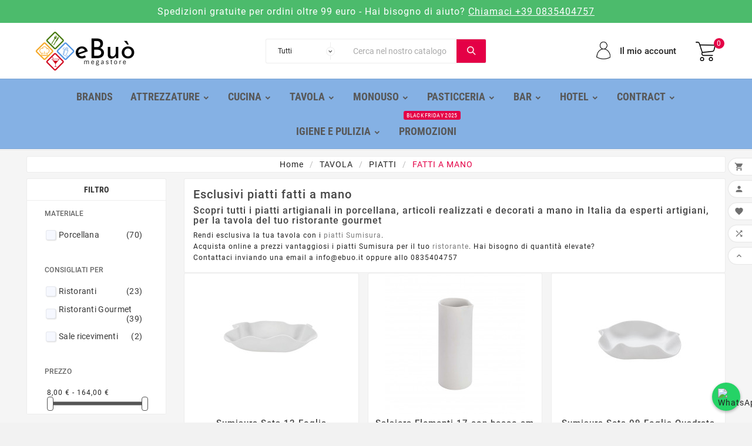

--- FILE ---
content_type: text/html; charset=utf-8
request_url: https://www.ebuo.it/193-fatti-a-mano
body_size: 36406
content:
<!doctype html><html lang="it"><head><meta charset="utf-8"><meta http-equiv="x-ua-compatible" content="ie=edge"><title>Acquista online piatti fatti a mano in porcellana - eBuò megastore</title><script data-keepinline="true">
    var cdcGtmApi = '//www.ebuo.it/module/cdc_googletagmanager/async';
    var ajaxShippingEvent = 1;
    var ajaxPaymentEvent = 1;

/* datalayer */
dataLayer = window.dataLayer || [];
    let cdcDatalayer = {"event":"view_item_list","pageCategory":"category","ecommerce":{"currency":"EUR","item_list_id":"cat_193","item_list_name":"FATTI A MANO","items":[{"item_id":"11196","item_name":"Sumisura Seta 12 Foglia Rettangolare Cm 20 X 10 H.4,5","item_reference":"royseta12","index":1,"item_brand":"Sumisura","item_category":"TAVOLA","item_category2":"PIATTI","item_list_id":"cat_193","item_list_name":"FATTI A MANO","price":"8.53","price_tax_exc":"8.53","price_tax_inc":"10.41","quantity":1,"google_business_vertical":"retail"},{"item_id":"11113","item_name":"Salsiera Elementi 17 con becco cm 6,5x13,5 Elementi Sumisura","item_reference":"royelem17","index":2,"item_brand":"Sumisura","item_category":"TAVOLA","item_category2":"PIATTI","item_list_id":"cat_193","item_list_name":"FATTI A MANO","price":"22.54","price_tax_exc":"22.54","price_tax_inc":"27.5","quantity":1,"google_business_vertical":"retail"},{"item_id":"11190","item_name":"Sumisura Seta 09 Foglia Quadrata Cm 20xH4","item_reference":"royseta09","index":3,"item_brand":"Sumisura","item_category":"TAVOLA","item_category2":"PIATTI","item_list_id":"cat_193","item_list_name":"FATTI A MANO","price":"16.73","price_tax_exc":"16.73","price_tax_inc":"20.41","quantity":1,"google_business_vertical":"retail"},{"item_id":"11171","item_name":"Sumisura Mat.25 Piatto Piano Tondo Cm 35 Materia","item_reference":"roymat25","index":4,"item_brand":"Sumisura","item_category":"TAVOLA","item_category2":"PIATTI","item_list_id":"cat_193","item_list_name":"FATTI A MANO","price":"114.24","price_tax_exc":"114.24","price_tax_inc":"139.37","quantity":1,"google_business_vertical":"retail"},{"item_id":"11127","item_name":"Sumisura Mat.01 Gourmet Bowl Piegato Cm 29 Materia","item_reference":"roymat01","index":5,"item_brand":"Sumisura","item_category":"TAVOLA","item_category2":"PIATTI","item_list_id":"cat_193","item_list_name":"FATTI A MANO","price":"67.2","price_tax_exc":"67.2","price_tax_inc":"81.98","quantity":1,"google_business_vertical":"retail"},{"item_id":"11026","item_name":"Ciotola Elem.09 Gourmet conca interna cm 17x5h Elementi Sumisura","item_reference":"royelem09","index":6,"item_brand":"Sumisura","item_category":"TAVOLA","item_category2":"PIATTI","item_list_id":"cat_193","item_list_name":"FATTI A MANO","price":"30.76","price_tax_exc":"30.76","price_tax_inc":"37.52","quantity":1,"google_business_vertical":"retail"},{"item_id":"16357","item_name":"Sumisura Elem.53 Porta Tacos 2 Onde Cm13x5x4h Elementi","item_reference":"royelem53","index":7,"item_brand":"Sumisura","item_category":"TAVOLA","item_category2":"PIATTI","item_list_id":"cat_193","item_list_name":"FATTI A MANO","price":"15.75","price_tax_exc":"15.75","price_tax_inc":"19.22","quantity":1,"google_business_vertical":"retail"},{"item_id":"16287","item_name":"Sumisura Azioni.12 Piatto Tovagliolo Cm 9x8,5x3h Azioni","item_reference":"royazioni12","index":8,"item_brand":"Sumisura","item_category":"TAVOLA","item_category2":"PIATTI","item_list_id":"cat_193","item_list_name":"FATTI A MANO","price":"37.77","price_tax_exc":"37.77","price_tax_inc":"46.07","quantity":1,"google_business_vertical":"retail"},{"item_id":"16038","item_name":"Sumisura Elem.55 Porta Tacos 4 Onde Cm 28x5x4,5H Elementi","item_reference":"royelem55","index":9,"item_brand":"Sumisura","item_category":"TAVOLA","item_category2":"PIATTI","item_list_id":"cat_193","item_list_name":"FATTI A MANO","price":"22.42","price_tax_exc":"22.42","price_tax_inc":"27.35","quantity":1,"google_business_vertical":"retail"},{"item_id":"11192","item_name":"Sumisura Seta 10 Foglia Quadrata Cm 16xH4","item_reference":"royseta10","index":10,"item_brand":"Sumisura","item_category":"TAVOLA","item_category2":"PIATTI","item_list_id":"cat_193","item_list_name":"FATTI A MANO","price":"8.75","price_tax_exc":"8.75","price_tax_inc":"10.68","quantity":1,"google_business_vertical":"retail"},{"item_id":"11057","item_name":"Piatto Diva 02 M Gourmet wok marrone cm 25 Diva Sumisura","item_reference":"roydiva02m","index":11,"item_brand":"Sumisura","item_category":"TAVOLA","item_category2":"PIATTI","item_list_id":"cat_193","item_list_name":"FATTI A MANO","price":"47.39","price_tax_exc":"47.39","price_tax_inc":"57.82","quantity":1,"google_business_vertical":"retail"},{"item_id":"16286","item_name":"Sumisura Azioni.11 Piatto Tovagliolo Cm 16x9x3H Azioni","item_reference":"royazioni11","index":12,"item_brand":"Sumisura","item_category":"TAVOLA","item_category2":"PIATTI","item_list_id":"cat_193","item_list_name":"FATTI A MANO","price":"37.77","price_tax_exc":"37.77","price_tax_inc":"46.07","quantity":1,"google_business_vertical":"retail"},{"item_id":"13533","item_name":"Royale - Piatto Gourmet Bowl  Cm.28 Diva Colors","item_reference":"roydiva03507","index":13,"item_brand":"Sumisura","item_category":"TAVOLA","item_category2":"PIATTI","item_list_id":"cat_193","item_list_name":"FATTI A MANO","price":"108.32","price_tax_exc":"108.32","price_tax_inc":"132.15","quantity":1,"google_business_vertical":"retail"},{"item_id":"13258","item_name":"Piatto Diva.03 Gourmet filo blu Diva Colors Sumisura","item_reference":"roydiva03fib","index":14,"item_brand":"Sumisura","item_category":"TAVOLA","item_category2":"PIATTI","item_list_id":"cat_193","item_list_name":"FATTI A MANO","price":"94.78","price_tax_exc":"94.78","price_tax_inc":"115.63","quantity":1,"google_business_vertical":"retail"},{"item_id":"13109","item_name":"Ciotola Fra.03 Gourmet cm 15 Frammenti Sumisura","item_reference":"royfra03","index":15,"item_brand":"Sumisura","item_category":"TAVOLA","item_category2":"PIATTI","item_list_id":"cat_193","item_list_name":"FATTI A MANO","price":"15.05","price_tax_exc":"15.05","price_tax_inc":"18.36","quantity":1,"google_business_vertical":"retail"},{"item_id":"11111","item_name":"Cubo Elem.14 Effetto Mattone cm8x7x8h Elementi Sumisura","item_reference":"royelem14","index":16,"item_brand":"Sumisura","item_category":"TAVOLA","item_category2":"PIATTI","item_list_id":"cat_193","item_list_name":"FATTI A MANO","price":"12.6","price_tax_exc":"12.6","price_tax_inc":"15.37","quantity":1,"google_business_vertical":"retail"},{"item_id":"11089","item_name":"Ciotola Diva 20 Gourmet alta cm 30x4,5h Diva Sumisura","item_reference":"roydiva20","index":17,"item_brand":"Sumisura","item_category":"TAVOLA","item_category2":"PIATTI","item_list_id":"cat_193","item_list_name":"FATTI A MANO","price":"55.93","price_tax_exc":"55.93","price_tax_inc":"68.23","quantity":1,"google_business_vertical":"retail"},{"item_id":"11061","item_name":"Piatto Diva.03.B Gourmet bowl cm 28 azzurro Diva Sumisura","item_reference":"roydiva03b","index":18,"item_brand":"Sumisura","item_category":"TAVOLA","item_category2":"PIATTI","item_list_id":"cat_193","item_list_name":"FATTI A MANO","price":"66.43","price_tax_exc":"66.43","price_tax_inc":"81.04","quantity":1,"google_business_vertical":"retail"},{"item_id":"9768","item_name":"Ciotola Sum.13.B gourmet cm 14 Arte Sumisura","item_reference":"roysum13b","index":19,"item_brand":"Sumisura","item_category":"TAVOLA","item_category2":"PIATTI","item_list_id":"cat_193","item_list_name":"FATTI A MANO","price":"19.82","price_tax_exc":"19.82","price_tax_inc":"24.19","quantity":1,"google_business_vertical":"retail"},{"item_id":"11241","item_name":"Pasta Bowl Sum01.B cm 28 Arte bianco Sumisura","item_reference":"roysum01b","index":20,"item_brand":"Sumisura","item_category":"TAVOLA","item_category2":"PIATTI","item_list_id":"cat_193","item_list_name":"FATTI A MANO","price":"37.45","price_tax_exc":"37.45","price_tax_inc":"45.69","quantity":1,"google_business_vertical":"retail"},{"item_id":"11023","item_name":"Cilindro Elem.06 Gourmet medio cm 6x7h Elementi Sumisura","item_reference":"royelem06","index":21,"item_brand":"Sumisura","item_category":"TAVOLA","item_category2":"PIATTI","item_list_id":"cat_193","item_list_name":"FATTI A MANO","price":"11.91","price_tax_exc":"11.91","price_tax_inc":"14.53","quantity":1,"google_business_vertical":"retail"},{"item_id":"12410","item_name":"Piatto Azioni.10 tovagliolo cm 26x10x3H Azioni Sumisura","item_reference":"royazioni10","index":22,"item_brand":"Sumisura","item_category":"TAVOLA","item_category2":"PIATTI","item_list_id":"cat_193","item_list_name":"FATTI A MANO","price":"37.77","price_tax_exc":"37.77","price_tax_inc":"46.07","quantity":1,"google_business_vertical":"retail"},{"item_id":"11047","item_name":"Piatto Azioni.6 libro Cm 24x18 Sumisura","item_reference":"royazioni6","index":23,"item_brand":"Sumisura","item_category":"TAVOLA","item_category2":"PIATTI","item_list_id":"cat_193","item_list_name":"FATTI A MANO","price":"37.77","price_tax_exc":"37.77","price_tax_inc":"46.07","quantity":1,"google_business_vertical":"retail"},{"item_id":"11019","item_name":"Sassolino Elem.02 Gourmet alto cm 8 Elementi Sumisura","item_reference":"royelem02","index":24,"item_brand":"Sumisura","item_category":"TAVOLA","item_category2":"PIATTI","item_list_id":"cat_193","item_list_name":"FATTI A MANO","price":"11.91","price_tax_exc":"11.91","price_tax_inc":"14.53","quantity":1,"google_business_vertical":"retail"},{"item_id":"6977","item_name":"Piatto Sum.10 cm 30 con bordo Arte bianco Sumisura","item_reference":"roysum10","index":25,"item_brand":"Sumisura","item_category":"TAVOLA","item_category2":"PIATTI","item_list_id":"cat_193","item_list_name":"FATTI A MANO","price":"40.25","price_tax_exc":"40.25","price_tax_inc":"49.11","quantity":1,"google_business_vertical":"retail"},{"item_id":"12557","item_name":"Portacialde quattro posti Sumisura Elementi","item_reference":"royelem43","index":26,"item_brand":"Sumisura","item_category":"TAVOLA","item_category2":"PIATTI","item_list_id":"cat_193","item_list_name":"FATTI A MANO","price":"32.79","price_tax_exc":"32.79","price_tax_inc":"40.01","quantity":1,"google_business_vertical":"retail"},{"item_id":"12411","item_name":"Piatto Azioni.9 Mickey Mouse forato cm 28 Azioni Sumisura","item_reference":"royazioni9","index":27,"item_brand":"Sumisura","item_category":"TAVOLA","item_category2":"PIATTI","item_list_id":"cat_193","item_list_name":"FATTI A MANO","price":"37.77","price_tax_exc":"37.77","price_tax_inc":"46.07","quantity":1,"google_business_vertical":"retail"},{"item_id":"11133","item_name":"Sumisura Piatto Fondo Gourmet Cm 25 Materia","item_reference":"roymat04","index":28,"item_brand":"Sumisura","item_category":"TAVOLA","item_category2":"PIATTI","item_list_id":"cat_193","item_list_name":"FATTI A MANO","price":"40.53","price_tax_exc":"40.53","price_tax_inc":"49.45","quantity":1,"google_business_vertical":"retail"},{"item_id":"11110","item_name":"Portagrissini cm 4,5x13,5h Elementi Sumisura","item_reference":"royelem12","index":29,"item_brand":"Sumisura","item_category":"TAVOLA","item_category2":"PIATTI","item_list_id":"cat_193","item_list_name":"FATTI A MANO","price":"20.06","price_tax_exc":"20.06","price_tax_inc":"24.47","quantity":1,"google_business_vertical":"retail"},{"item_id":"11040","item_name":"Piatto piano raggio cm 30 Elementi Sumisura","item_reference":"royelem40","index":30,"item_brand":"Sumisura","item_category":"TAVOLA","item_category2":"PIATTI","item_list_id":"cat_193","item_list_name":"FATTI A MANO","price":"62.29","price_tax_exc":"62.29","price_tax_inc":"76","quantity":1,"google_business_vertical":"retail"}]},"google_tag_params":{"ecomm_pagetype":"category","ecomm_category":"FATTI A MANO"}};
    dataLayer.push(cdcDatalayer);

/* call to GTM Tag */
(function(w,d,s,l,i){w[l]=w[l]||[];w[l].push({'gtm.start':
new Date().getTime(),event:'gtm.js'});var f=d.getElementsByTagName(s)[0],
j=d.createElement(s),dl=l!='dataLayer'?'&l='+l:'';j.async=true;j.src=
'https://www.googletagmanager.com/gtm.js?id='+i+dl;f.parentNode.insertBefore(j,f);
})(window,document,'script','dataLayer','GTM ID: GTM-KFRB7TQ');

/* async call to avoid cache system for dynamic data */
dataLayer.push({
  'event': 'datalayer_ready'
});
</script><meta name="description" content="Scopri tutti i migliori piatti artigianali in porcellana altamente pregiata. Su eBuò megastore troverai prezzi vantaggiosi e consegna in 24/48 ore"><meta name="keywords" content="sumisura, royale, su misura"><link rel="canonical" href="https://www.ebuo.it/193-fatti-a-mano"><meta name="viewport" content="width=device-width, initial-scale=1"><link rel="icon" type="image/vnd.microsoft.icon" href="https://www.ebuo.it/img/favicon.ico?1620135223"><link rel="shortcut icon" type="image/x-icon" href="https://www.ebuo.it/img/favicon.ico?1620135223"><link rel="stylesheet" href="https://www.ebuo.it/themes/tv_electronic_electron_1_7_v1/assets/cache/theme-fa86c6402.css" type="text/css" media="all"><style>h1 {font-size: 20px;}
h2 {font-size: 16px;}
h3 {font-size: 14px;}
h4, h5 {font-size: 13px}
/*tvcms-header-menu-offer-wrapper, .tvcmsheader-sticky.sticky, .tvcmsmobile-header-menu-offer-text, .tvall-inner-btn, .tvproduct-wrapper .tvproduct-cart-btn .tvproduct-add-to-cart, .tvproduct-wrapper .tvproduct-quick-btn .tvproduct-quick-icon, .tvproduct-wrapper .tvproduct-wishlist .tvproduct-wishlist-icon, .tvproduct-wrapper .tvcompare-wrapper .tvproduct-compare-icon i.add, .tvproduct-wrapper .tvcompare-wrapper .tvproduct-compare-icon i.remove {background-color: #28a745 !important;}*/
#header .tv-menu-horizontal ul li.level-1>a {color: #585858 !important;}
p {margin-bottom: 5px; font-size: 12px; line-height: 19px; color: #232323;}
.block-category #category-description p {font-size: 12px; line-height: 19px;}
.quickview .has-discount .discount, .tvproduct-page-wrapper .has-discount .discount {background-color: #e40046;}
.block-categories {display: none;}
.tvfooter-addresses {display: none;}
.tv-footer-social-icon .tv-footer-social-icon-wrapper {display: none;}
.tv-product-page-content h1 {text-transform: initial !important;}
.tvcopylink p {text-transform: initial !important;}
.sp-container {padding-left: 10px !important;}
.tvall-inner-btn {background-color: #28a745}
.tvall-inner-btn-cancel span, .tvall-inner-btn span, .tvall-inner-btn-cancel span, .tvall-inner-btn span, .tvservices-content-box .tvservice-dec, .tvtab-title-wrapper .tvtabs-products li span, .tvproduct-name .product-title a h6 {text-transform: initial !important;}
 #wrapper .breadcrumb {padding: 5px;}
#scalapayPopUpTriggerMain {padding-left: 15px !important;}
.tvprocess-to-checkout {width: 100% !important;}
.tvleft-right-product-slider .product-price-and-shipping .tvproduct-discount-price {display: inherit !important;}
.product-price-and-shipping .tvproduct-discount-price {color: #666666; border: 1px solid #666666;}
.tvheader-nav-offer-text {padding: 10px 0;}
.tv_search_filter_wrapper, #tvcmsproduct_comments_block_tab div.comment li {display: none;}
.product-features>dl.data-sheet dd.value, .product-features>dl.data-sheet dt.name {text-transform: inherit;}
.tv-sub-category-inner {background-color: #FFF; padding: 0;}
.tv-sub-category-wrapper {padding: 10px; flex: 1;}
.tvcategory-name-image {flex-wrap: wrap !important; max-height: inherit;}
@media (max-width: 450px){.tv-sub-category-wrapper {flex: 0 0 33% !important;}
}#tv-button-load-products {background: #fafafa url("https://www.ebuo.it/img/cms/down-arrow.png") no-repeat scroll 20% 20px}
#tv-button-load-products:hover {background: #fafafa url("https://www.ebuo.it/img/cms/down-arrow.png") no-repeat scroll 20% 20px}
.tvmain-slider-next-pre-btn .tvcmsnext-btn, .tvcms-vertical-menu-next-pre-btn .tvcmsnext-btn, .lang-rtl .tvmain-slider-next-pre-btn .tvcmsnext-btn, .lang-rtl .tvcms-vertical-menu-next-pre-btn .tvcmsnext-btn, .tvmain-slider-next-pre-btn .tvcmsprev-btn, .tvcms-vertical-menu-next-pre-btn .tvcmsprev-btn, .lang-rtl .tvmain-slider-next-pre-btn .tvcmsprev-btn, .lang-rtl .tvcms-vertical-menu-next-pre-btn .tvcmsprev-btn {display: none;}
.ttvcmscart-show-dropdown-right {z-index: 10000000000;}
#wrapper .breadcrumb li:last-child a, #wrapper .breadcrumb li:hover a {    text-transform: initial;}
.tvcmsdesktop-top-header-wrapper .tvcmsdesktop-top-header {display: none;}
.tvcmsmobile-top-wrapper {display: none;}
.product-pack {display: none;}
.text { color: inherit !important; text-shadow: inherit !important; font-family: inherit !important; font-weight: inherit !important; text-transform: inherit !important;   font-size: inherit !important;}
.tvproduct-page-wrapper .product-prices .tax-shipping-delivery-label, .quickview .product-prices .tax-shipping-delivery-label {color: #444 !important; font-weight: bold !important;}

.btn-primary, .btn-secondary, .btn-tertiary {text-transform: initial;}
.pq_cartpage_container {display: none}
#pq_top_block {padding-top: 0;}
#pq_top_block .product_quotation {background: none;}
#pq_top_block .pq_top_anchor {color: #686666;}
.ps_ver_17_only .product_quotation::before {background: none;}
#fmm_pq_dropper {float: left;}
#fmm_quote_content {background: #FFF; border-bottom: 4px solid #e40046; border-radius: 0 0 5px 5px;}
#fmm_quote_content li {background: #FFF; border-bottom: none;}
#fmm_quote_content li h6 a:hover {color: #000;}
#fmm_quote_content .pq_img img {border: none;}
.btn-primary {background-color: #f5a726;}
.fmm_green_btn {background: #f5a726; border: none; color: #585858;}
.fmm_green_btn:hover {color: #585858;}
#fmm_quote_qty {width: 100px; height: auto;} 
.fmm_quote_row_qty {max-width: 60px;}
.fmm_quote_sb_btn {margin-right: 0; margin-bottom: 0; float: left;}
#fmm_quote_from ul li {border-bottom: none;}
.product-information p, #product-description-short p {margin: 0; font-weight: bold;}
.tvproduct-wrapper .tvall-product-star-icon {display: none !important; }
.tv-product-page-content .tvall-product-star-icon {display: none !important; }
#block-reassurance li {width: 100%;}
#product #block-reassurance span {text-transform: math-auto;}
/*.tvcms-header-menu-offer-wrapper {background-color: #000000 !important;}
:root #header .tv-menu-horizontal ul li.level-1 > a {
    color: #FFF !important;
}*/
#product-availability {background-color: #4cbb6c;}
.tvproduct-wishlist-compare {display: none;}
.tv-product-page-content .product-additional-info {margin-top: 120px}
.product-information p, #product-description-short p {display: none}
.tvcenter-block-product-section {display: none;}
@media (max-width: 991px) {
    .cart-grid-body {
        margin-bottom: 0;
    }
}
.cart-grid-body {
    margin-bottom: 0;}
.card {margin-bottom: 0}
#header {margin-bottom: 10px}
#wrapper .breadcrumb {margin: 0 0 10px;}
.product-price .current-price .price, .modal-body.tv-addtocart-content-part .tv-addtocart-price {font-size: 26px }
.tvall-inner-btn-cancel span, .tvall-inner-btn span {font-size: 18px; font-weight: 400; }
.product-add-to-cart .add-to-cart i {font-size: 22px;}
.product-actions .control-label {font-size: 17px;}

/* === LANDING MARCHI – 3 COLONNE RESPONSIVE === */
.landing-marchi-container {
  max-width: 1200px;
  margin: 0 auto;
  padding: 20px;
  font-family: sans-serif;
  text-align: center;
}
.landing-marchi-title {
  font-size: 28px;
  margin-bottom: 10px;
}
.landing-marchi-intro {
  font-size: 16px;
  color: #444;
  max-width: 700px;
  margin: 0 auto 40px auto;
}
.landing-marchi-grid {
  display: flex;
  flex-wrap: wrap;
  justify-content: center;
  gap: 20px;
}
.landing-marchi-card {
  width: 100%;
  max-width: 32%;
  box-sizing: border-box;
  padding: 10px;
  text-align: left;
  background: #fff;
}
.landing-marchi-img {
  width: 100%;
  height: auto;
  border-radius: 4px;
}
.landing-marchi-name {
  display: block;
  font-size: 18px;
  font-weight: bold;
  margin: 10px 0 5px;
  color: #000;
  text-decoration: none;
}
.landing-marchi-name:hover,
.landing-marchi-btn:hover {
  text-decoration: none;
  color: #000;
}
.landing-marchi-desc {
  font-size: 14px;
  color: #555;
}
.landing-marchi-btn {
  display: inline-block;
  margin-top: 12px;
  padding: 10px 18px;
  background: #0056b3;
  color: #fff;
  text-decoration: none;
  border-radius: 4px;
  font-size: 14px;
}
.landing-marchi-btn:hover {
  background: #00459b;
  color: #fff;
}

/* === RESPONSIVE: 1 COLONNA MOBILE === */
@media screen and (max-width: 767px) {
  .landing-marchi-card {
    max-width: 100%;
    text-align: center;
  }
}

/* === LANDING MODELLI – 3 COLONNE RESPONSIVE === */
.landing-modelli-container {
  max-width: 1200px;
  margin: 0 auto;
  padding: 20px;
  font-family: sans-serif;
  text-align: center;
}
.landing-modelli-title {
  font-size: 28px;
  margin-bottom: 10px;
}
.landing-modelli-intro {
  font-size: 16px;
  color: #444;
  max-width: 700px;
  margin: 0 auto 40px auto;
}
.landing-modelli-grid {
  display: flex;
  flex-wrap: wrap;
  justify-content: center;
  gap: 20px;
}
.landing-modelli-card {
  width: 100%;
  max-width: 32%;
  box-sizing: border-box;
  padding: 10px;
  background: #fff;
  text-align: left;
}
.landing-modelli-img {
  width: 100%;
  height: auto;
  border-radius: 4px;
}
.landing-modelli-name {
  display: block;
  font-size: 18px;
  font-weight: bold;
  margin: 10px 0 5px;
  color: #000;
  text-decoration: none;
}
.landing-modelli-name:hover {
  text-decoration: none;
  color: #000;
}
.landing-modelli-desc {
  font-size: 14px;
  color: #555;
}
.landing-modelli-btn {
  display: inline-block;
  margin-top: 12px;
  padding: 10px 18px;
  background: #0056b3;
  color: #fff;
  text-decoration: none;
  border-radius: 4px;
  font-size: 14px;
}
.landing-modelli-btn:hover {
  background: #00459b;
  color: #fff;
}

/* === RESPONSIVE: 1 COLONNA MOBILE === */
@media screen and (max-width: 767px) {
  .landing-modelli-card {
    max-width: 100%;
    text-align: center;
  }
}


/*NASCONDERE PRODOTTI CORRELATI FORMATTATI MALE */
section.featured-products.clearfix {display: none}

</style><script>var TVCMSCUSTOMSETTING_BOTTOM_OPTION = "0";var TVCMSCUSTOMSETTING_HOVER_IMG = "1";var TVCMSCUSTOMSETTING_MAIN_MENU_STICKY = "1";var TVCMSCUSTOMSETTING_PRODUCT_PAGE_BOTTOM_STICKY_STATUS = "1";var TVCMSCUSTOMSETTING_VERTICAL_MENU_OPEN = "0";var TVCMSCUSTOMSETTING_WOW_JS = "0";var TVCMSFRONTSIDE_THEME_SETTING_SHOW = "0";var baseDir = "https:\/\/www.ebuo.it\/";var gettvcmsbestsellerproductslink = "https:\/\/www.ebuo.it\/module\/tvcmsbestsellerproducts\/default";var gettvcmsfeaturedproductslink = "https:\/\/www.ebuo.it\/module\/tvcmsfeaturedproducts\/default";var gettvcmsfooterproductlink = "https:\/\/www.ebuo.it\/module\/tvcmsfooterproduct\/default";var gettvcmsmegamenulink = "https:\/\/www.ebuo.it\/module\/tvcmsmegamenu\/default";var gettvcmsnewproductslink = "https:\/\/www.ebuo.it\/module\/tvcmsnewproducts\/default";var gettvcmsspecialproductslink = "https:\/\/www.ebuo.it\/module\/tvcmsspecialproducts\/default";var gettvcmstabproductslink = "https:\/\/www.ebuo.it\/module\/tvcmstabproducts\/default";var prestashop = {"cart":{"products":[],"totals":{"total":{"type":"total","label":"Totale","amount":0,"value":"0,00\u00a0\u20ac"},"total_including_tax":{"type":"total","label":"Totale (IVA inclusa)","amount":0,"value":"0,00\u00a0\u20ac"},"total_excluding_tax":{"type":"total","label":"Totale (IVA esclusa)","amount":0,"value":"0,00\u00a0\u20ac"}},"subtotals":{"products":{"type":"products","label":"Totale parziale","amount":0,"value":"0,00\u00a0\u20ac"},"discounts":null,"shipping":{"type":"shipping","label":"Spedizione","amount":0,"value":""},"tax":{"type":"tax","label":"Iva inclusa","amount":0,"value":"0,00\u00a0\u20ac"}},"products_count":0,"summary_string":"0 articoli","vouchers":{"allowed":1,"added":[]},"discounts":[],"minimalPurchase":0,"minimalPurchaseRequired":""},"currency":{"id":1,"name":"Euro","iso_code":"EUR","iso_code_num":"978","sign":"\u20ac"},"customer":{"lastname":null,"firstname":null,"email":null,"birthday":null,"newsletter":null,"newsletter_date_add":null,"optin":null,"website":null,"company":null,"siret":null,"ape":null,"is_logged":false,"gender":{"type":null,"name":null},"addresses":[]},"language":{"name":"Italiano (Italian)","iso_code":"it","locale":"it-IT","language_code":"it","is_rtl":"0","date_format_lite":"d\/m\/Y","date_format_full":"d\/m\/Y H:i:s","id":1},"page":{"title":"","canonical":"https:\/\/www.ebuo.it\/193-fatti-a-mano","meta":{"title":"Acquista online piatti fatti a mano in porcellana - eBu\u00f2 megastore","description":"Scopri tutti i migliori piatti artigianali in porcellana altamente pregiata. Su eBu\u00f2 megastore troverai prezzi vantaggiosi e consegna in 24\/48 ore","keywords":"sumisura, royale, su misura","robots":"index"},"page_name":"category","body_classes":{"lang-it":true,"lang-rtl":false,"country-IT":true,"currency-EUR":true,"layout-left-column":true,"page-category":true,"tax-display-enabled":true,"category-id-193":true,"category-FATTI A MANO":true,"category-id-parent-83":true,"category-depth-level-4":true},"admin_notifications":[]},"shop":{"name":"eBu\u00f2 megastore by Forhotel srl","logo":"https:\/\/www.ebuo.it\/img\/forhotel-logo-1620135164.jpg","stores_icon":"https:\/\/www.ebuo.it\/img\/logo_stores.png","favicon":"https:\/\/www.ebuo.it\/img\/favicon.ico"},"urls":{"base_url":"https:\/\/www.ebuo.it\/","current_url":"https:\/\/www.ebuo.it\/193-fatti-a-mano","shop_domain_url":"https:\/\/www.ebuo.it","img_ps_url":"https:\/\/www.ebuo.it\/img\/","img_cat_url":"https:\/\/www.ebuo.it\/img\/c\/","img_lang_url":"https:\/\/www.ebuo.it\/img\/l\/","img_prod_url":"https:\/\/www.ebuo.it\/img\/p\/","img_manu_url":"https:\/\/www.ebuo.it\/img\/m\/","img_sup_url":"https:\/\/www.ebuo.it\/img\/su\/","img_ship_url":"https:\/\/www.ebuo.it\/img\/s\/","img_store_url":"https:\/\/www.ebuo.it\/img\/st\/","img_col_url":"https:\/\/www.ebuo.it\/img\/co\/","img_url":"https:\/\/www.ebuo.it\/themes\/tv_electronic_electron_1_7_v1\/assets\/img\/","css_url":"https:\/\/www.ebuo.it\/themes\/tv_electronic_electron_1_7_v1\/assets\/css\/","js_url":"https:\/\/www.ebuo.it\/themes\/tv_electronic_electron_1_7_v1\/assets\/js\/","pic_url":"https:\/\/www.ebuo.it\/upload\/","pages":{"address":"https:\/\/www.ebuo.it\/indirizzo","addresses":"https:\/\/www.ebuo.it\/indirizzi","authentication":"https:\/\/www.ebuo.it\/login","cart":"https:\/\/www.ebuo.it\/carrello","category":"https:\/\/www.ebuo.it\/index.php?controller=category","cms":"https:\/\/www.ebuo.it\/index.php?controller=cms","contact":"https:\/\/www.ebuo.it\/contattaci","discount":"https:\/\/www.ebuo.it\/buoni-sconto","guest_tracking":"https:\/\/www.ebuo.it\/tracciatura-ospite","history":"https:\/\/www.ebuo.it\/cronologia-ordini","identity":"https:\/\/www.ebuo.it\/dati-personali","index":"https:\/\/www.ebuo.it\/","my_account":"https:\/\/www.ebuo.it\/account","order_confirmation":"https:\/\/www.ebuo.it\/conferma-ordine","order_detail":"https:\/\/www.ebuo.it\/index.php?controller=order-detail","order_follow":"https:\/\/www.ebuo.it\/segui-ordine","order":"https:\/\/www.ebuo.it\/ordine","order_return":"https:\/\/www.ebuo.it\/index.php?controller=order-return","order_slip":"https:\/\/www.ebuo.it\/buono-ordine","pagenotfound":"https:\/\/www.ebuo.it\/pagina-non-trovata","password":"https:\/\/www.ebuo.it\/recupero-password","pdf_invoice":"https:\/\/www.ebuo.it\/index.php?controller=pdf-invoice","pdf_order_return":"https:\/\/www.ebuo.it\/index.php?controller=pdf-order-return","pdf_order_slip":"https:\/\/www.ebuo.it\/index.php?controller=pdf-order-slip","prices_drop":"https:\/\/www.ebuo.it\/offerte","product":"https:\/\/www.ebuo.it\/index.php?controller=product","search":"https:\/\/www.ebuo.it\/ricerca","sitemap":"https:\/\/www.ebuo.it\/Mappa del sito","stores":"https:\/\/www.ebuo.it\/negozi","supplier":"https:\/\/www.ebuo.it\/fornitori","register":"https:\/\/www.ebuo.it\/login?create_account=1","order_login":"https:\/\/www.ebuo.it\/ordine?login=1"},"alternative_langs":[],"theme_assets":"\/themes\/tv_electronic_electron_1_7_v1\/assets\/","actions":{"logout":"https:\/\/www.ebuo.it\/?mylogout="},"no_picture_image":{"bySize":{"side_product_default":{"url":"https:\/\/www.ebuo.it\/img\/p\/it-default-side_product_default.jpg","width":86,"height":86},"small_default":{"url":"https:\/\/www.ebuo.it\/img\/p\/it-default-small_default.jpg","width":98,"height":98},"cart_default":{"url":"https:\/\/www.ebuo.it\/img\/p\/it-default-cart_default.jpg","width":125,"height":125},"home_default":{"url":"https:\/\/www.ebuo.it\/img\/p\/it-default-home_default.jpg","width":239,"height":239},"medium_default":{"url":"https:\/\/www.ebuo.it\/img\/p\/it-default-medium_default.jpg","width":452,"height":452},"large_default":{"url":"https:\/\/www.ebuo.it\/img\/p\/it-default-large_default.jpg","width":1200,"height":1200}},"small":{"url":"https:\/\/www.ebuo.it\/img\/p\/it-default-side_product_default.jpg","width":86,"height":86},"medium":{"url":"https:\/\/www.ebuo.it\/img\/p\/it-default-home_default.jpg","width":239,"height":239},"large":{"url":"https:\/\/www.ebuo.it\/img\/p\/it-default-large_default.jpg","width":1200,"height":1200},"legend":""}},"configuration":{"display_taxes_label":true,"display_prices_tax_incl":true,"is_catalog":false,"show_prices":true,"opt_in":{"partner":false},"quantity_discount":{"type":"price","label":"Prezzo unitario"},"voucher_enabled":1,"return_enabled":0},"field_required":[],"breadcrumb":{"links":[{"title":"Home","url":"https:\/\/www.ebuo.it\/"},{"title":"TAVOLA","url":"https:\/\/www.ebuo.it\/90-allestimento-tavola"},{"title":"PIATTI","url":"https:\/\/www.ebuo.it\/83-piatti-ristorante"},{"title":"FATTI A MANO","url":"https:\/\/www.ebuo.it\/193-fatti-a-mano"}],"count":4},"link":{"protocol_link":"https:\/\/","protocol_content":"https:\/\/"},"time":1768619427,"static_token":"2da112f73b4d03d7f9e34a759cec823c","token":"0c26147151a0208c3366b569933460e0","debug":false};var psemailsubscription_subscription = "https:\/\/www.ebuo.it\/module\/ps_emailsubscription\/subscription";var psr_icon_color = "#F19D76";var static_token = "2da112f73b4d03d7f9e34a759cec823c";var tvcms_setting = true;</script><script type="text/javascript">
var _iub = _iub || [];
_iub.csConfiguration = {"cookiePolicyInOtherWindow":true,"perPurposeConsent":true,"siteId":2212081,"whitelabel":false,"cookiePolicyId":64174367,"lang":"it","banner":{"acceptButtonCaptionColor":"white","acceptButtonColor":"#61CE00","acceptButtonDisplay":true,"backgroundColor":"white","closeButtonRejects":true,"customizeButtonCaptionColor":"white","customizeButtonColor":"#212121","customizeButtonDisplay":true,"explicitWithdrawal":true,"fontSizeBody":"10px","fontSizeCloseButton":"11px","position":"float-bottom-center","rejectButtonCaptionColor":"white","rejectButtonColor":"#0073CE","rejectButtonDisplay":true,"textColor":"black"}};
</script>
<script type="text/javascript" src="//cs.iubenda.com/sync/2212081.js"></script>
<script type="text/javascript" src="//cdn.iubenda.com/cs/iubenda_cs.js" charset="UTF-8" async></script>
			<script type='text/javascript'>
				var iCallback = function(){};

				if('callback' in _iub.csConfiguration) {
					if('onConsentGiven' in _iub.csConfiguration.callback) iCallback = _iub.csConfiguration.callback.onConsentGiven;

					_iub.csConfiguration.callback.onConsentGiven = function() {
						iCallback();

						jQuery('noscript._no_script_iub').each(function (a, b) { var el = jQuery(b); el.after(el.html()); });
					};
				};
			</script><script type="text/javascript" data-keepinline="true">
    var trustpilot_script_url = 'https://invitejs.trustpilot.com/tp.min.js';
    var trustpilot_key = 'uH9latPXeItDekFg';
    var trustpilot_widget_script_url = '//widget.trustpilot.com/bootstrap/v5/tp.widget.bootstrap.min.js';
    var trustpilot_integration_app_url = 'https://ecommscript-integrationapp.trustpilot.com';
    var trustpilot_preview_css_url = '//ecommplugins-scripts.trustpilot.com/v2.1/css/preview.min.css';
    var trustpilot_preview_script_url = '//ecommplugins-scripts.trustpilot.com/v2.1/js/preview.min.js';
    var trustpilot_ajax_url = 'https://www.ebuo.it/module/trustpilot/trustpilotajax';
    var user_id = '0';
    var trustpilot_trustbox_settings = {"trustboxes":[{"enabled":"enabled","snippet":"[base64]","customizations":"[base64]","defaults":"[base64]","page":"category","position":"before","corner":"top: #{Y}px; left: #{X}px;","paddingx":"0","paddingy":"0","zindex":"1000","clear":"both","xpaths":"[base64]","sku":"TRUSTPILOT_SKU_VALUE_21,bor1156401","name":"Decanter Supremo vino rosso 1,5 Lt","widgetName":"Micro Review Count","repeatable":false,"uuid":"2065ed70-e1c8-f43d-de6a-0280e18fa421","error":null,"repeatXpath":{"xpathById":{"prefix":"","suffix":""},"xpathFromRoot":{"prefix":"","suffix":""}},"width":"100%","height":"50","locale":"it-IT"}],"activeTrustbox":0,"pageUrls":{"landing":"https:\/\/www.ebuo.it\/","category":"https:\/\/www.ebuo.it\/19-prodotti-in-offerta","product":"https:\/\/www.ebuo.it\/accessori-tavola\/21-decanter-supremo-vino-rosso-luigi-bormioli.html","ahr0chm6ly93d3cuzwj1by5pdc9jyxjyzwxsbz9hy3rpb249c2hvdw==":"https:\/\/www.ebuo.it\/carrello?action=show","ahr0chm6ly93d3cuzwj1by5pdc9vcmrpbmu=":"https:\/\/www.ebuo.it\/ordine"}};
</script>
<script type="text/javascript" src="/modules/trustpilot/views/js/tp_register.min.js"></script>
<script type="text/javascript" src="/modules/trustpilot/views/js/tp_trustbox.min.js"></script>
<script type="text/javascript" src="/modules/trustpilot/views/js/tp_preview.min.js"></script>

<script src="https://cdn.brevo.com/js/sdk-loader.js" async></script>
<script>
    window.Brevo = window.Brevo || [];
    Brevo.push([
        "init",
        {
            client_key: "lgw2w12a7npqbejb6w104df7",
            email_id: "",
        },
    ]);
</script>

</head><body id="category" class="lang-it country-it currency-eur layout-left-column page-category tax-display-enabled category-id-193 category-fatti-a-mano category-id-parent-83 category-depth-level-4"  data-mouse-hover-img='1' data-menu-sticky='1'>
		<noscript><iframe src="https://www.googletagmanager.com/ns.html?id=GTM-KFRB7TQ"
		height="0" width="0" style="display:none;visibility:hidden"></iframe></noscript>
	<!-- Google Tag Manager (noscript) -->
<noscript><iframe src="https://www.googletagmanager.com/ns.html?id=GTM ID: GTM-KFRB7TQ"
height="0" width="0" style="display:none;visibility:hidden"></iframe></noscript>
<!-- End Google Tag Manager (noscript) -->
<main><div class="tv-main-div " ><header id="header">    <div class="tvcmsheader-banner"></div><div class="tvcmsdesktop-top-header-wrapper "><div class='container-fluid tvcmsdesktop-top-header'><div class="container tvcmsdesktop-top-wrapper"><div class='tvheader-offer-wrapper col-xl-6 col-lg-6 col-md-6 col-sm-12'><div class="tvheader-nav-offer-text"><!--<i class='material-icons'>&#xe8d0;</i>--><h1 style="font-size:15px;">Articoli per ristoranti, pizzerie, sale ricevimenti, bar e hotels</h1></div></div><div class='tvheader-language-currency-wrapper col-xl-6 col-lg-6 col-md-6 col-sm-12'><div class="tvheader-language"></div><div class="tvheader-currency"></div></div></div></div><div class='container-fluid tvcmsdesktop-top-second hidden-md-down'><div class="container"><div class="row tvcmsdesktop-top-header-box"><div class='col-md-4 col-xl-4 col-sm-12 tvcms-header-logo-wrapper'><div class="hidden-sm-down tvcms-header-logo" id="tvcmsdesktop-logo"><div class="tv-header-logo"><a href="https://www.ebuo.it/"><img class="logo img-responsive" src="https://www.ebuo.it/img/forhotel-logo-1620135164.jpg" alt="eBuò megastore by Forhotel srl" height="34" width="200"></a></div></div></div><div class="col-sm-12 col-lg-6 col-md-6 col-xl-4 tvcmsheader-search"><div class='tvcmssearch-wrapper' id="_desktop_search"><div class="search-widget tvcmsheader-search" data-search-controller-url="//www.ebuo.it/ricerca"><div class="tvsearch-top-wrapper"><div class="tvheader-sarch-display"><div class="tvheader-search-display-icon"><div class="tvsearch-open"></div><div class="tvsearch-close"><i class='material-icons'>&#xe5cd;</i></div></div></div><div class="tvsearch-header-display-full"><div class="tvsearch-header-display-wrappper"><form method="get" action="//www.ebuo.it/ricerca"><input type="hidden" name="controller" value="search" /><select class="tvcms-select-category"><option value="0">Tutti	</option><option value="64"> ATTREZZATURE</option><option value="170">&nbsp;&nbsp; COTTURA</option><option value="171">&nbsp;&nbsp; PREPARAZIONE</option><option value="169">&nbsp;&nbsp; REFRIGERAZIONE</option><option value="160">&nbsp;&nbsp; LAVAGGIO</option><option value="65"> BAR</option><option value="60">&nbsp;&nbsp; ACCESSORI BARMAN</option><option value="70">&nbsp;&nbsp; CAFFETTERIA</option><option value="67">&nbsp;&nbsp; BICCHIERI COCKTAIL</option><option value="71"> CUCINA</option><option value="82">&nbsp;&nbsp; PENTOLAME</option><option value="91">&nbsp;&nbsp; UTENSILI E COLTELLERIA</option><option value="89">&nbsp;&nbsp; STOCCAGGIO E MOVIMENTAZIONE</option><option value="84">&nbsp;&nbsp; PIZZERIA</option><option value="72">&nbsp;&nbsp; DELIVERY</option><option value="74"> HOTEL</option><option value="185">&nbsp;&nbsp; ARTICOLI PER LA CAMERA</option><option value="68">&nbsp;&nbsp; BOLLITORI E MONTALATTE</option><option value="81">&nbsp;&nbsp; PRIMA COLAZIONE</option><option value="86">&nbsp;&nbsp; PROFUMATORI PER AMBIENTE</option><option value="75"> IGIENE E PULIZIA</option><option value="76">&nbsp;&nbsp; MULTIUSO SPRAY</option><option value="79">&nbsp;&nbsp; PATTUMIERE</option><option value="80">&nbsp;&nbsp; POSACENERE</option><option value="196">&nbsp;&nbsp; GUANTI MONOUSO</option><option value="78"> PASTICCERIA</option><option value="61">&nbsp;&nbsp; ACCESSORI PASTICCERIA</option><option value="88">&nbsp;&nbsp; STAMPI</option><option value="19"> PROMOZIONI</option><option value="195">&nbsp;&nbsp; SET PROMOZIONALI</option><option value="187">&nbsp;&nbsp; CUCINA</option><option value="188">&nbsp;&nbsp; TAVOLA</option><option value="189">&nbsp;&nbsp; ATTREZZATURE E ACCESSORI</option><option value="90"> TAVOLA</option><option value="83">&nbsp;&nbsp; PIATTI</option><option value="66">&nbsp;&nbsp; CALICI E BICCHIERI</option><option value="85">&nbsp;&nbsp; POSATE</option><option value="69">&nbsp;&nbsp; BUFFET</option><option value="63">&nbsp;&nbsp; ACCESSORI TAVOLA</option><option value="184">&nbsp;&nbsp; ACCESSORI PER VINO</option><option value="186">&nbsp;&nbsp; PROMO SERVIZI TAVOLA</option><option value="222"> MONOUSO</option><option value="223">&nbsp;&nbsp; BICCHIERI E CANNUCCE</option><option value="224">&nbsp;&nbsp; FINGER FOOD</option><option value="225">&nbsp;&nbsp; TAKE AWAY E STREET FOOD</option><option value="77"> CONTRACT</option><option value="87">&nbsp;&nbsp; RISCALDAMENTO</option><option value="192">&nbsp;&nbsp; SEDIE E TAVOLI</option><option value="228">&nbsp;&nbsp; RELAX</option></select><div class="tvheader-top-search"><div class="tvheader-top-search-wrapper-info-box"><input type="text" name="s" class='tvcmssearch-words' placeholder="Cerca nel nostro catalogo	" aria-label="Ricerca" autocomplete="off"/></div></div><div class="tvheader-top-search-wrapper"><button type="submit" class="tvheader-search-btn"><i class='material-icons'>&#xe8b6;</i></button></div></form><div class='tvsearch-result'></div></div></div></div></div></div></div><div class="col-sm-12 col-lg-4 col-md-4 col-xl-4 tvcmsheader-nav-right"><div class="tv-contact-account-cart-wrapper"><div id='tvcmsdesktop-account-button'><div class="tvcms-header-myaccount"><div class="tv-header-account"><div class="tv-account-wrapper"><button class="btn-unstyle tv-myaccount-btn"><i class='material-icons'>&#xe7ff;</i><span>Il mio account</span></button><ul class="dropdown-menu tv-account-dropdown tv-dropdown"><li><script>var wishlistProductsIds='';var baseDir ='https://www.ebuo.it/';var static_token='2da112f73b4d03d7f9e34a759cec823c';var isLogged ='0';var loggin_required='Devi essere loggato per gestire la lista dei desideri.	';var added_to_wishlist ='Il prodotto è stato aggiunto alla lista dei desideri';var mywishlist_url='https://www.ebuo.it/module/tvcmswishlist/mywishlist';var isLoggedWishlist=false;</script><div id="_desktop_wishtlistTop" class="pull-right tvcmsdesktop-view-wishlist"><a class="wishtlist_top tvdesktop-wishlist" href="https://www.ebuo.it/module/tvcmswishlist/mywishlist"><div class="tvwishlist-name"><span>Lista dei desideri</span><span>(</span><span class="cart-wishlist-number tvwishlist-number">0	</span><span>)</span></div></a></div></li><li><div class="tvcmsdesktop-view-compare"><a class="link_wishlist tvdesktop-view-compare tvcmscount-compare-product" href="https://www.ebuo.it/module/tvcmsproductcompare/productcomparelist" title="Confronta prodotto"><div class="tvdesktop-view-compare-name"> Confronta  <span class="count-product">(0)</span></div></a></div></li><li><div id="tvcmsdesktop-user-info" class="tvcms-header-sign"><div class="user-info tvheader-sign"><a href="https://www.ebuo.it/account" class="tvhedaer-sign-btn" title="Accedi al tuo account cliente" rel="nofollow" ><span class="tvhedaer-sign-span">Accedi</span></a></div></div></li><li class="tvmobile-lang hidden-lg-up"></li><li class="tvmobile-curr hidden-lg-up"></li></ul></div></div></div></div><div id="_desktop_cart" class="tvcms-header-cart"><div class="blockcart cart-preview inactive tv-header-cart" data-refresh-url="//www.ebuo.it/module/ps_shoppingcart/ajax"><div class="tvheader-cart-wrapper"><div class='tvheader-cart-btn-wrapper'><a rel="nofollow" href="JavaScript:void(0);" data-url='//www.ebuo.it/carrello?action=show' title='Carrello'><div class="tvcart-icon-text-wrapper"><div class="tv-cart-icon-main"><div class="tv-cart-icon tvheader-right-icon"><i class="material-icons shopping-cart">&#xe8f8;</i></div></div><div class="tv-cart-cart-inner"><span class="cart-products-count">0</span></div></div></a></div><div class="ttvcmscart-show-dropdown-right"><div class="ttvcart-no-product"><div class="tdclose-btn-wrap"><div class="ttvcart-close-title-count"><button class="ttvclose-cart"></button><div class="ttvcart-top-title"><h4>Carrello</h4></div><div class="ttvcart-counter"><span class="ttvcart-products-count">0</span></div></div></div></div></div><div class="modal-backdrop-cart"></div><!-- Start DropDown header cart --></div></div></div></div></div></div></div></div><div class="tvcms-header-menu-offer-wrapper tvcmsheader-sticky"><div class="position-static tvcms-header-menu"><div class='tvcmsmain-menu-wrapper container'><div id='tvdesktop-megamenu'><div class="container_tv_megamenu"><div id="tv-menu-horizontal" class="tv-menu-horizontal clearfix"><div class="title-menu-mobile"><a href="Javascript:void(0);" title=""><i class='material-icons'>&#xe5d2;</i></a></div><ul class="menu-content"><li class="tvmega-menu-title">Mega Menu<a href="Javascript:void(0);"><i class='material-icons'>&#xe14c;</i></a></li><li class="level-1 "><a href="https://www.ebuo.it/brands"><span>Brands</span></a><span class="icon-drop-mobile"></span></li><li class="level-1 parent "><a href="https://www.ebuo.it/64-attrezzature-ristorazione"><img src="/modules/tvcmsmegamenu/views/img/icons/blender" alt=""/><span>ATTREZZATURE</span></a></li><li class="level-1 parent "><a href="https://www.ebuo.it/71-cucina-ristorante"><span>CUCINA</span></a></li><li class="level-1 parent "><a href="https://www.ebuo.it/90-allestimento-tavola"><span>TAVOLA</span></a></li><li class="level-1 parent "><a href="https://www.ebuo.it/222-monouso"><span>MONOUSO</span></a></li><li class="level-1 parent "><a href="https://www.ebuo.it/78-articoli-pasticcieria"><span>PASTICCERIA</span></a></li><li class="level-1 parent "><a href="https://www.ebuo.it/65-attrezzature-accessor-bar"><span>BAR</span></a></li><li class="level-1 parent "><a href="https://www.ebuo.it/74-forniture-alberghiere"><span>HOTEL</span></a></li><li class="level-1 parent "><a href="https://www.ebuo.it/77-contract-per-ristoranti-e-hotel"><span>CONTRACT</span></a></li><li class="level-1 parent "><a href="https://www.ebuo.it/75-igiene-e-pulizia"><span>IGIENE E PULIZIA</span></a></li><li class="level-1 "><a href="https://www.ebuo.it/19-prodotti-in-offerta"><span>PROMOZIONI</span><span class="menu-subtitle" > BLACK FRIDAY 2025 </span></a><span class="icon-drop-mobile"></span></li></ul></div></div></div></div></div></div></div><div class="col-md-11 col-sm-12 position-static"></div><div class="clearfix"></div><div id='tvcms-mobile-view-header' class="hidden-lg-up"><div class="tvcmsmobile-top-wrapper"><div class='tvmobileheader-offer-wrapper col-sm-12'><div class="tvheader-nav-offer-text"><!--<i class='material-icons'>&#xe8d0;</i>--><h1 style="font-size:15px;">Articoli per ristoranti, pizzerie, sale ricevimenti, bar e hotels</h1></div></div></div><div class='tvcmsmobile-header-search-logo-wrapper'><div class="tvcmsmobile-header-logo-right-wrapper col-md-3 col-sm-12"><div id='tvcmsmobile-header-logo'></div></div><div class="tvcmsmobile-header-search col-md-9 col-sm-12"><div id="tvcmsmobile-search"></div></div></div><div class='tvcmsmobile-header-menu-offer-text'><div class="tvcmsmobile-header-menu col-sm-6 col-xs-2"><div id='tvmobile-megamenu'></div></div><div class="col-sm-6 col-xs-10 tvcmsmobile-cart-acount-text"><div id="tvcmsmobile-account-button"></div><div id="tvmobile-cart"></div></div></div></div></header><aside id="notifications"><div class="container"></div></aside><div id="wrapper"><div class="container  tv-left-layout"><nav data-depth="4" class="breadcrumb"><ol itemscope itemtype="http://schema.org/BreadcrumbList"><li itemprop="itemListElement" itemscope itemtype="http://schema.org/ListItem"><a itemprop="item" href="https://www.ebuo.it/"><span itemprop="name">Home</span></a><meta itemprop="position" content="1"></li><li itemprop="itemListElement" itemscope itemtype="http://schema.org/ListItem"><a itemprop="item" href="https://www.ebuo.it/90-allestimento-tavola"><span itemprop="name">TAVOLA</span></a><meta itemprop="position" content="2"></li><li itemprop="itemListElement" itemscope itemtype="http://schema.org/ListItem"><a itemprop="item" href="https://www.ebuo.it/83-piatti-ristorante"><span itemprop="name">PIATTI</span></a><meta itemprop="position" content="3"></li><li itemprop="itemListElement" itemscope itemtype="http://schema.org/ListItem"><a itemprop="item" href="https://www.ebuo.it/193-fatti-a-mano"><span itemprop="name">FATTI A MANO</span></a><meta itemprop="position" content="4"></li></ol></nav><div class="row"><div id="left-column" class="col-xl-2 col-lg-12 col-md-12 col-sm-12 col-xs-12"><div class='tvleft-column-remove'><div class="tvleft-column-close-btn"></div></div><div id="search_filters_wrapper"><div id="search_filter_controls" class="hidden-md-up hidden-sm-down"><button class="btn btn-secondary ok"><i class="material-icons rtl-no-flip">&#xE876;</i>OK</button></div>        <div id="search_filters" >
        <div class="tvleft-right-penal-all-block">
        
            <div class="tvleft-right-title-wrapper">
                <div class="tvleft-right-title facet-label">Filtro</div>
                <div class="tvleft-right-title-toggle">
                    <i class="material-icons"></i>
                </div>
            </div>
        
        <div class="tvserach-filter-wrapper">
            
            
                        
            <div class="tvsearch-filter-content-wrapper">
                                <section class="facet col-xl-3 col-lg-4 col-md-4 col-sm-12 col-xs-12 ">
                    <div class="tvfilter-dropdown-wrapper">
                        <p class="h6 facet-title hidden-md-down">Materiale</p>
                                                                                                                                                <div class="title hidden-lg-up tvfilter-search-types-title clearfix" data-target="#facet_25707" data-toggle="" > <p class="h6 facet-title">Materiale</p>
                            <span class="float-xs-right tvdropdown-btn">
                                <i class="material-icons">&#xE313;</i>
                            </span>
                        </div>
                                                
                        <ul id="facet_25707" class="tvfilter-search-types-dropdown ">
                                                                                    <li > <label class="facet-label" for="facet_input_25707_0">
                                                                <span class="custom-checkbox">
                                    <input id="facet_input_25707_0" data-search-url="https://www.ebuo.it/193-fatti-a-mano?q=Materiale-Porcellana" type="checkbox" >                                 <span  class="ps-shown-by-js" > <i class="material-icons rtl-no-flip checkbox-checked">&#xE5CA;</i>
                                </span>
                                                                </span>
                                 
                                <a for="facet_input_25707_0" href="https://www.ebuo.it/193-fatti-a-mano?q=Materiale-Porcellana" class="_gray-darker search-link js-search-link" rel="nofollow">
                                    Porcellana
                                                                        <span class="magnitude">(70)</span>
                                                                        </a>
                                    </label>
                            </li>
                                                    </ul>
                        
                                            </div>
                </section>
                                <section class="facet col-xl-3 col-lg-4 col-md-4 col-sm-12 col-xs-12 ">
                    <div class="tvfilter-dropdown-wrapper">
                        <p class="h6 facet-title hidden-md-down">Consigliati per</p>
                                                                                                                                                                                                                                                <div class="title hidden-lg-up tvfilter-search-types-title clearfix" data-target="#facet_98114" data-toggle="" > <p class="h6 facet-title">Consigliati per</p>
                            <span class="float-xs-right tvdropdown-btn">
                                <i class="material-icons">&#xE313;</i>
                            </span>
                        </div>
                                                
                        <ul id="facet_98114" class="tvfilter-search-types-dropdown ">
                                                                                    <li > <label class="facet-label" for="facet_input_98114_0">
                                                                <span class="custom-checkbox">
                                    <input id="facet_input_98114_0" data-search-url="https://www.ebuo.it/193-fatti-a-mano?q=Consigliati+per-Ristoranti" type="checkbox" >                                 <span  class="ps-shown-by-js" > <i class="material-icons rtl-no-flip checkbox-checked">&#xE5CA;</i>
                                </span>
                                                                </span>
                                 
                                <a for="facet_input_98114_0" href="https://www.ebuo.it/193-fatti-a-mano?q=Consigliati+per-Ristoranti" class="_gray-darker search-link js-search-link" rel="nofollow">
                                    Ristoranti
                                                                        <span class="magnitude">(23)</span>
                                                                        </a>
                                    </label>
                            </li>
                                                                                    <li > <label class="facet-label" for="facet_input_98114_1">
                                                                <span class="custom-checkbox">
                                    <input id="facet_input_98114_1" data-search-url="https://www.ebuo.it/193-fatti-a-mano?q=Consigliati+per-Ristoranti+Gourmet" type="checkbox" >                                 <span  class="ps-shown-by-js" > <i class="material-icons rtl-no-flip checkbox-checked">&#xE5CA;</i>
                                </span>
                                                                </span>
                                 
                                <a for="facet_input_98114_1" href="https://www.ebuo.it/193-fatti-a-mano?q=Consigliati+per-Ristoranti+Gourmet" class="_gray-darker search-link js-search-link" rel="nofollow">
                                    Ristoranti Gourmet
                                                                        <span class="magnitude">(39)</span>
                                                                        </a>
                                    </label>
                            </li>
                                                                                    <li > <label class="facet-label" for="facet_input_98114_2">
                                                                <span class="custom-checkbox">
                                    <input id="facet_input_98114_2" data-search-url="https://www.ebuo.it/193-fatti-a-mano?q=Consigliati+per-Sale+ricevimenti" type="checkbox" >                                 <span  class="ps-shown-by-js" > <i class="material-icons rtl-no-flip checkbox-checked">&#xE5CA;</i>
                                </span>
                                                                </span>
                                 
                                <a for="facet_input_98114_2" href="https://www.ebuo.it/193-fatti-a-mano?q=Consigliati+per-Sale+ricevimenti" class="_gray-darker search-link js-search-link" rel="nofollow">
                                    Sale ricevimenti
                                                                        <span class="magnitude">(2)</span>
                                                                        </a>
                                    </label>
                            </li>
                                                    </ul>
                        
                                            </div>
                </section>
                                <section class="facet col-xl-3 col-lg-4 col-md-4 col-sm-12 col-xs-12 ">
                    <div class="tvfilter-dropdown-wrapper">
                        <p class="h6 facet-title hidden-md-down">Prezzo</p>
                                                                                                                                                <div class="title hidden-lg-up tvfilter-search-types-title clearfix" data-target="#facet_11743" data-toggle="" > <p class="h6 facet-title">Prezzo</p>
                            <span class="float-xs-right tvdropdown-btn">
                                <i class="material-icons">&#xE313;</i>
                            </span>
                        </div>
                                                
                                                <ul id="facet_11743" class="faceted-slider tvfilter-search-types-dropdown" data-slider-min="8" data-slider-max="164" data-slider-id="11743" data-slider-values="null" data-slider-unit="€" data-slider-label="Prezzo" data-slider-specifications="{&quot;symbol&quot;:[&quot;,&quot;,&quot;.&quot;,&quot;;&quot;,&quot;%&quot;,&quot;-&quot;,&quot;+&quot;,&quot;E&quot;,&quot;\u00d7&quot;,&quot;\u2030&quot;,&quot;\u221e&quot;,&quot;NaN&quot;],&quot;currencyCode&quot;:&quot;EUR&quot;,&quot;currencySymbol&quot;:&quot;\u20ac&quot;,&quot;numberSymbols&quot;:[&quot;,&quot;,&quot;.&quot;,&quot;;&quot;,&quot;%&quot;,&quot;-&quot;,&quot;+&quot;,&quot;E&quot;,&quot;\u00d7&quot;,&quot;\u2030&quot;,&quot;\u221e&quot;,&quot;NaN&quot;],&quot;positivePattern&quot;:&quot;#,##0.00\u00a0\u00a4&quot;,&quot;negativePattern&quot;:&quot;-#,##0.00\u00a0\u00a4&quot;,&quot;maxFractionDigits&quot;:2,&quot;minFractionDigits&quot;:2,&quot;groupingUsed&quot;:true,&quot;primaryGroupSize&quot;:3,&quot;secondaryGroupSize&quot;:3}" data-slider-encoded-url="https://www.ebuo.it/193-fatti-a-mano">
                            <li>
                                <p id="facet_label_11743">
                                    8,00 € - 164,00 €
                                </p>
                                <div id="slider-range_11743"></div>
                            </li>
                        </ul>
                                                
                                            </div>
                </section>
                            </div>
        </div>
        </div>
    </div>
    </div><div class="block-categories "><ul class="category-top-menu tvside-panel-dropdown"><li class="tv-category-title-wrapper"><a class="tv-main-category-title" href="https://www.ebuo.it/193-fatti-a-mano">FATTI A MANO</a><div class='tvleft-right-title-toggle'><i class='material-icons'>&#xe313;</i></div></li><li class="tv-leftcategory-wrapper"></li></ul></div><!--
-->
<div class="tvcmsleft-featured-product tvleft-right-penal-all-block tvall-block-box-shadows"><div class="tvleft-featured-product"><div class="tvleft-right-title-wrapper"><div class="tvleft-right-title facet-label">Set pronti per te</div><div class='tvleft-right-title-toggle'><i class='material-icons'>&#xe313;</i></div></div><div class="tvleft-product-wrapper-info"><div class="products tvleft-product-wrapper wow zoomIn"><article class="tvleft-right-product-slider"><div class="thumbnail-container"><div class="tvproduct-wrapper"><div class="tvproduct-image col-xl-4 col-lg-3 col-md-3 col-sm-3 col-xs-3"><a href="https://www.ebuo.it/set-promozionali/13445-60-calici-vino-49-cl-60-bicchieri-acqua-37-cl-schott-zwisel.html" class="thumbnail product-thumbnail"><img class="lazy" data-src="https://www.ebuo.it/5317-side_product_default/60-calici-vino-49-cl-60-bicchieri-acqua-37-cl-schott-zwisel.jpg" src="[data-uri]" alt = "Set professionale 60 calici vino + 60 bicchieri acqua Schott Zwiesel" height="86" width="86"></a></div><div class="product-description col-xl-8 col-lg-9 col-md-9 col-sm-9 col-xs-9"><div class="tvall-product-star-icon"><div class="star_content"><div class="star"><i class='material-icons'>&#xe838;</i> </div><div class="star"><i class='material-icons'>&#xe838;</i> </div><div class="star"><i class='material-icons'>&#xe838;</i> </div><div class="star"><i class='material-icons'>&#xe838;</i> </div><div class="star"><i class='material-icons'>&#xe838;</i> </div></div></div><div class="tvproduct-name"><div class="product-title"><a href="https://www.ebuo.it/set-promozionali/13445-60-calici-vino-49-cl-60-bicchieri-acqua-37-cl-schott-zwisel.html"><h6>Set professionale 60 calici vino + 60 bicchieri acqua Schott Zwiesel</h6></a></div><div class="tvproduct-cat-name">SET PROMOZIONALI</div></div><div class="tv-product-price"><div class="tvproduct-name-price-wrapper"><div class="product-price-and-shipping"><span class="price">399,00 €</span><span class="sr-only">Prezzo</span></div></div></div></div></div></div></article><article class="tvleft-right-product-slider"><div class="thumbnail-container"><div class="tvproduct-wrapper"><div class="tvproduct-image col-xl-4 col-lg-3 col-md-3 col-sm-3 col-xs-3"><a href="https://www.ebuo.it/posate-per-ristorante/12178-servizio-posate-stoccolma-mepra-da-12.html" class="thumbnail product-thumbnail"><img class="lazy" data-src="https://www.ebuo.it/4574-side_product_default/servizio-posate-stoccolma-mepra-da-12.jpg" src="[data-uri]" alt = "Servizio posate Stoccolma Mepra da 60" height="86" width="86"></a></div><div class="product-description col-xl-8 col-lg-9 col-md-9 col-sm-9 col-xs-9"><div class="tvall-product-star-icon"><div class="star_content"><div class="star"><i class='material-icons'>&#xe838;</i> </div><div class="star"><i class='material-icons'>&#xe838;</i> </div><div class="star"><i class='material-icons'>&#xe838;</i> </div><div class="star"><i class='material-icons'>&#xe838;</i> </div><div class="star"><i class='material-icons'>&#xe838;</i> </div></div></div><div class="tvproduct-name"><div class="product-title"><a href="https://www.ebuo.it/posate-per-ristorante/12178-servizio-posate-stoccolma-mepra-da-12.html"><h6>Servizio posate Stoccolma Mepra da 60</h6></a></div><div class="tvproduct-cat-name">POSATE</div></div><div class="tv-product-price"><div class="tvproduct-name-price-wrapper"><div class="product-price-and-shipping"><span class="price">158,42 €</span><span class="regular-price">243,72 €</span><span class="sr-only">Prezzo base</span><span class="discount-percentage discount-product tvproduct-discount-price">-35% di sconto</span><span class="sr-only">Prezzo</span></div></div></div></div></div></div></article><article class="tvleft-right-product-slider"><div class="thumbnail-container"><div class="tvproduct-wrapper"><div class="tvproduct-image col-xl-4 col-lg-3 col-md-3 col-sm-3 col-xs-3"><a href="https://www.ebuo.it/set-promozionali/13459-seltmann-kit-piatto-piano-cm-28-piatto-fondo-cm-27.html" class="thumbnail product-thumbnail"><img class="lazy" data-src="https://www.ebuo.it/5322-side_product_default/seltmann-kit-piatto-piano-cm-28-piatto-fondo-cm-27.jpg" src="[data-uri]" alt = "Seltmann - Kit Piatto Piano Cm 28 + Piatto Fondo Cm 27 Blues" height="86" width="86"></a></div><div class="product-description col-xl-8 col-lg-9 col-md-9 col-sm-9 col-xs-9"><div class="tvall-product-star-icon"><div class="star_content"><div class="star"><i class='material-icons'>&#xe838;</i> </div><div class="star"><i class='material-icons'>&#xe838;</i> </div><div class="star"><i class='material-icons'>&#xe838;</i> </div><div class="star"><i class='material-icons'>&#xe838;</i> </div><div class="star"><i class='material-icons'>&#xe838;</i> </div></div></div><div class="tvproduct-name"><div class="product-title"><a href="https://www.ebuo.it/set-promozionali/13459-seltmann-kit-piatto-piano-cm-28-piatto-fondo-cm-27.html"><h6>Seltmann - Kit Piatto Piano Cm 28 + Piatto Fondo Cm 27 Blues</h6></a></div><div class="tvproduct-cat-name">SET PROMOZIONALI</div></div><div class="tv-product-price"><div class="tvproduct-name-price-wrapper"><div class="product-price-and-shipping"><span class="price">606,20 €</span><span class="regular-price">866,00 €</span><span class="sr-only">Prezzo base</span><span class="discount-percentage discount-product tvproduct-discount-price">-30% di sconto</span><span class="sr-only">Prezzo</span></div></div></div></div></div></div></article><article class="tvleft-right-product-slider"><div class="thumbnail-container"><div class="tvproduct-wrapper"><div class="tvproduct-image col-xl-4 col-lg-3 col-md-3 col-sm-3 col-xs-3"><a href="https://www.ebuo.it/set-promozionali/20835-kit-promo-posto-tavola-ristorante.html" class="thumbnail product-thumbnail"><img class="lazy" data-src="https://www.ebuo.it/7819-side_product_default/kit-promo-posto-tavola-ristorante.jpg" src="[data-uri]" alt = "Promo Kit Posto Tavola - Ristorante" height="86" width="86"><img class="tvproduct-hover-img lazy" data-src="https://www.ebuo.it/7985-side_product_default/kit-promo-posto-tavola-ristorante.jpg" src="[data-uri]" alt="Promo Kit Posto Tavola - Ristorante" height="86" width="86"></a></div><div class="product-description col-xl-8 col-lg-9 col-md-9 col-sm-9 col-xs-9"><div class="tvall-product-star-icon"><div class="star_content"><div class="star"><i class='material-icons'>&#xe838;</i> </div><div class="star"><i class='material-icons'>&#xe838;</i> </div><div class="star"><i class='material-icons'>&#xe838;</i> </div><div class="star"><i class='material-icons'>&#xe838;</i> </div><div class="star"><i class='material-icons'>&#xe838;</i> </div></div></div><div class="tvproduct-name"><div class="product-title"><a href="https://www.ebuo.it/set-promozionali/20835-kit-promo-posto-tavola-ristorante.html"><h6>Promo Kit Posto Tavola - Ristorante</h6></a></div><div class="tvproduct-cat-name">SET PROMOZIONALI</div></div><div class="tv-product-price"><div class="tvproduct-name-price-wrapper"><div class="product-price-and-shipping"><span class="price">9,52 €</span><span class="sr-only">Prezzo</span></div></div></div></div></div></div></article></div><div class="tvall-product-bottom-link-block"><a class="all-product-link" href="https://www.ebuo.it/195-set-promozionali">All Featured Products<i class='material-icons'>&#xe315;</i></a></div></div></div></div></div><div id="content-wrapper" class="left-column  col-xl-10 col-lg-12 col-md-12 col-sm-12 col-xs-12 "><div id="main"><div class="block-category card card-block clearfix tv-category-block-wrapper"><div id="category-description" class="text-muted"><h1>Esclusivi piatti fatti a mano</h1>
<h2>Scopri tutti i piatti artigianali in porcellana, articoli realizzati e decorati a mano in Italia da esperti artigiani, per la tavola del tuo ristorante gourmet</h2>
<p>Rendi esclusiva la tua tavola con i <strong>piatti Sumisura</strong>.</p>
<p>Acquista online a prezzi vantaggiosi i piatti Sumisura per il tuo <strong>ristorante</strong>. Hai bisogno di quantità elevate?</p>
<p>Contattaci inviando una email a <a href="mailto:info@ebuo.it">info@ebuo.it</a> oppure allo <a href="tel:0835404757">0835404757</a></p></div></div><div id="products" class="grid"><div><div class="tvleft-penal-product-top clearfix"><div id="js-product-list-top" class="products-selection tvcenter-block-product-section tvall-block-box-shadows clearfix"><div class="col-sm-6 col-md-4 col-lg-4 tv-left-search-totle-product"><div class='tv_search_filter_wrapper'><div class="tvleft-right-title-wrapper" data-toggle="tvtooltip" data-placement="top" data-html="true" title="" data-original-title="Filter"><i class='material-icons'>&#xe429;</i><div class="tvproduct-top-filter-name">Filtro</div></div></div><div class="tv-total-product"><p class="tv-total-product-number">Ci sono 77 prodotti.</p></div></div><div class="col-sm-6 col-md-4 col-lg-4 tv-grid-list-all-wrapper"><div class="tvcmsproduct-grid-list clearfix"><div class="tvproduct-view tvproduct-grid" data-toggle="tvtooltip" data-placement="top" data-html="true" title="" data-original-title="Grid"><i class='material-icons grid'>&#xe5c3;</i><span class="tvgrid-wrapper">Grid</span></div><div class="tvproduct-view tvproduct-grid-2" data-toggle="tvtooltip" data-placement="top" data-html="true" title="" data-original-title="Grid-2"><i class='material-icons grid-2'>&#xe5c3;</i><span class="tvgrid-2-wrapper">Grid-2</span></div><div class="tvproduct-view tvproduct-list" data-toggle="tvtooltip" data-placement="top" data-html="true" title="" data-original-title="List"><i class='material-icons list'>&#xe241;</i><span class="tvlist-wrapper">List</span></div><div class="tvproduct-view tvproduct-list-2" data-toggle="tvtooltip" data-placement="top" data-html="true" title="" data-original-title="List-2"><i class='material-icons list-2'>&#xe241;</i><span class="tvlist-wrapper">List-2</span></div><div class="tvproduct-view tvproduct-catelog" data-toggle="tvtooltip" data-placement="top" data-html="true" title="" data-original-title="Catelog"><i class='material-icons catelog'>&#xe241;</i><span class="tvlist-wrapper">Catelog</span></div></div></div><div class="col-sm-12 col-md-4 col-lg-4 tvall-page-shortby"><div class="row sort-by-row"><span class="col-sm-3 col-md-3 hidden-sm-down sort-by">Ordina per:</span><div class="col-sm-9 col-xs-8 col-md-9 products-sort-order dropdown"><button class="btn-unstyle select-title" rel="nofollow" data-toggle="dropdown" aria-haspopup="true" aria-expanded="false"><i class="material-icons float-xs-right">&#xE5C5;</i></button><div class="dropdown-menu"><a rel="nofollow" href="https://www.ebuo.it/193-fatti-a-mano?order=product.sales.desc" class="select-list js-search-link" >Vendite, dalla più alta alla più bassa</a><a rel="nofollow" href="https://www.ebuo.it/193-fatti-a-mano?order=product.position.asc" class="select-list js-search-link" >Rilevanza</a><a rel="nofollow" href="https://www.ebuo.it/193-fatti-a-mano?order=product.name.asc" class="select-list js-search-link" >Nome, da A a Z</a><a rel="nofollow" href="https://www.ebuo.it/193-fatti-a-mano?order=product.name.desc" class="select-list js-search-link" >Nome, da Z ad A</a><a rel="nofollow" href="https://www.ebuo.it/193-fatti-a-mano?order=product.price.asc" class="select-list js-search-link" >Prezzo, da meno caro a più caro</a><a rel="nofollow" href="https://www.ebuo.it/193-fatti-a-mano?order=product.price.desc" class="select-list js-search-link" >Prezzo, da più caro a meno caro</a><a rel="nofollow" href="https://www.ebuo.it/193-fatti-a-mano?order=product.reference.asc" class="select-list js-search-link" >Reference, A to Z</a><a rel="nofollow" href="https://www.ebuo.it/193-fatti-a-mano?order=product.reference.desc" class="select-list js-search-link" >Reference, Z to A</a></div></div></div></div></div><div class="tvcms-left-column-product-top-wrapper" data-floting-status="1"></div></div>
</div><div><section id="js-active-search-filters" class="hide">
  
    <p class="h6 hidden-xs-up">Filtri attivi</p>
  

  </section>
</div><div><div id="js-product-list" class="tvall-block-box-shadows"><div class="tvgrid-list-view-product"><div class="products"><article class="item  product-miniature js-product-miniature col-xl-3 col-lg-4 col-md-6 col-sm-6 col-xs-12 tv-grid-list-wrapper-info-box tvall-product-wrapper-info-box" data-id-product="11196" data-id-product-attribute="0" itemscope itemtype="http://schema.org/Product"><div class="thumbnail-container"><div class="tvproduct-wrapper grid"><div class="tvproduct-image"><a href="https://www.ebuo.it/piatti-ristorante/11196-sumisura-seta-12-foglia-rettangolare-cm-20-x-10-h45.html" class="thumbnail product-thumbnail" itemprop="url"><img data-src="https://www.ebuo.it/6375-home_default/sumisura-seta-12-foglia-rettangolare-cm-20-x-10-h45.jpg" src="[data-uri]" alt="Sumisura Seta 12 Foglia Rettangolare Cm 20 X 10 H.4,5" class="tvproduct-defult-img lazy" height="239" width="239" itemprop="image"></a><ul class="tvproduct-flags tvproduct-online-new-wrapper"></ul><ul class="tvproduct-flags tvproduct-sale-pack-wrapper"></ul><div class='tvproduct-hover-btn'><div class=" tvproduct-quick-btn"><a class="quick-view" href="#" data-link-action="quickview" data-toggle="tvtooltip" data-placement="top" data-html="true" title="Un'occhiata" data-original-title="Un'occhiata"><div class="tvproduct-quick-icon"><i class="material-icons search">&#xE8B6;</i></div></a></div><div class="tvproduct-cart-btn"><form action="https://www.ebuo.it/carrello" method="post"><input type="hidden" name="id_product" value="11196"><input type="hidden" name="qty" value="1"><input type="hidden" name="token" value="2da112f73b4d03d7f9e34a759cec823c"><button data-button-action="add-to-cart" type="submit" class="btn add-to-cart tvproduct-add-to-cart " title="Aggiungi al carrello"  data-toggle="tvtooltip" data-placement="top" data-html="true" data-original-title="Aggiungi al carrello"><i class='material-icons add-cart'>&#xe8cc;</i><i class='material-icons out-of-stock hide'>&#xe611;</i></button></form></div><div class="tvcompare-wrapper product_id_11196"><div class="tvproduct-compare"><div class=" tvcmsproduct-compare-btn tvproduct-compare-icon" data-product-id='11196' data-comp-val='add' data-toggle="tvtooltip" data-placement="top" data-html="true" title="Confrontare"><i class='material-icons remove hide'>&#xe15c;</i><i class='material-icons add '>&#xe043;</i></div></div></div><div class="tvproduct-wishlist"><input type="hidden" class="wishlist_prod_id" value="11196"><a href="#" class="tvquick-view-popup-wishlist wishlist_button" onclick="WishlistCart('wishlist_block_list', 'add', '11196', $('#idCombination').val(), 1, 1); return false;" rel="nofollow" data-toggle="tvtooltip" data-placement="top" data-html="true" title="Aggiungi alla lista dei desideri"><div class="panel-product-line panel-product-actions tvproduct-wishlist-icon"><i class='material-icons'>&#xe87e;</i><span>Aggiungi alla lista dei desideri</span></div></a></div></div></div><div class="tvproduct-info-box-wrapper"><div class="product-description"><div itemprop="aggregateRating" itemscope itemtype="http://schema.org/AggregateRating"><div class="tvall-product-star-icon" itemprop="reviewCount" content='1'><div class="star_content" itemprop="ratingValue" content='1'><div class="star"><i class='material-icons'>&#xe838;</i> </div><div class="star"><i class='material-icons'>&#xe838;</i> </div><div class="star"><i class='material-icons'>&#xe838;</i> </div><div class="star"><i class='material-icons'>&#xe838;</i> </div><div class="star"><i class='material-icons'>&#xe838;</i> </div></div></div></div><div class="tvproduct-name product-title"><a href="https://www.ebuo.it/piatti-ristorante/11196-sumisura-seta-12-foglia-rettangolare-cm-20-x-10-h45.html"><h6 itemprop="name">Sumisura Seta 12 Foglia Rettangolare Cm 20 X 10 H.4,5</h6></a></div><div class="tv-product-price tvproduct-name-price-wrapper"><div class="product-price-and-shipping"><meta itemprop="sku" content="1234" /><meta itemprop="mpn" content="1234" /><meta itemprop="brand" content="fashion" /><span class="price">10,41 €</span><span class="regular-price">14,87 €</span><span class="sr-only">Prezzo base</span><span class="discount-percentage discount-product tvproduct-discount-price">-30% di sconto</span><span class="sr-only">Prezzo</span></div></div></div><div class="tv-product-price-info-box"></div></div></div><div class="tvproduct-wrapper grid-2"><div class="tvproduct-image"><a href="https://www.ebuo.it/piatti-ristorante/11196-sumisura-seta-12-foglia-rettangolare-cm-20-x-10-h45.html" class="thumbnail product-thumbnail"><img data-src="https://www.ebuo.it/6375-medium_default/sumisura-seta-12-foglia-rettangolare-cm-20-x-10-h45.jpg" src="[data-uri]" alt="Sumisura Seta 12 Foglia Rettangolare Cm 20 X 10 H.4,5" class="tvproduct-defult-img lazy" height="452" width="452" ></a><ul class="tvproduct-flags tvproduct-online-new-wrapper"></ul><ul class="tvproduct-flags tvproduct-sale-pack-wrapper"></ul><div class='tvproduct-hover-btn'><div class=" tvproduct-quick-btn"><a class="quick-view" href="#" data-link-action="quickview" data-toggle="tvtooltip" data-placement="top" data-html="true" title="Un'occhiata" data-original-title="Un'occhiata"><div class="tvproduct-quick-icon"><i class="material-icons search">&#xE8B6;</i></div></a></div><div class="tvproduct-cart-btn"><form action="https://www.ebuo.it/carrello" method="post"><input type="hidden" name="id_product" value="11196"><input type="hidden" name="qty" value="1"><input type="hidden" name="token" value="2da112f73b4d03d7f9e34a759cec823c"><button data-button-action="add-to-cart" type="submit" class="btn add-to-cart tvproduct-add-to-cart " title="Aggiungi al carrello"  data-toggle="tvtooltip" data-placement="top" data-html="true" data-original-title="Aggiungi al carrello"><i class='material-icons add-cart'>&#xe8cc;</i><i class='material-icons out-of-stock hide'>&#xe611;</i></button></form></div><div class="tvcompare-wrapper product_id_11196"><div class="tvproduct-compare"><div class=" tvcmsproduct-compare-btn tvproduct-compare-icon" data-product-id='11196' data-comp-val='add' data-toggle="tvtooltip" data-placement="top" data-html="true" title="Confrontare"><i class='material-icons remove hide'>&#xe15c;</i><i class='material-icons add '>&#xe043;</i></div></div></div><div class="tvproduct-wishlist"><input type="hidden" class="wishlist_prod_id" value="11196"><a href="#" class="tvquick-view-popup-wishlist wishlist_button" onclick="WishlistCart('wishlist_block_list', 'add', '11196', $('#idCombination').val(), 1, 1); return false;" rel="nofollow" data-toggle="tvtooltip" data-placement="top" data-html="true" title="Aggiungi alla lista dei desideri"><div class="panel-product-line panel-product-actions tvproduct-wishlist-icon"><i class='material-icons'>&#xe87e;</i><span>Aggiungi alla lista dei desideri</span></div></a></div></div></div><div class="tvproduct-info-box-wrapper"><div class="product-description"><div class="tvall-product-star-icon"><div class="star_content"><div class="star"><i class='material-icons'>&#xe838;</i> </div><div class="star"><i class='material-icons'>&#xe838;</i> </div><div class="star"><i class='material-icons'>&#xe838;</i> </div><div class="star"><i class='material-icons'>&#xe838;</i> </div><div class="star"><i class='material-icons'>&#xe838;</i> </div></div></div><div class="tvproduct-name product-title"><a href="https://www.ebuo.it/piatti-ristorante/11196-sumisura-seta-12-foglia-rettangolare-cm-20-x-10-h45.html"><h6>Sumisura Seta 12 Foglia Rettangolare Cm 20 X 10 H.4,5</h6></a></div><div class="tv-product-price tvproduct-name-price-wrapper"><div class="product-price-and-shipping"><span class="price">10,41 €</span><span class="regular-price">14,87 €</span><span class="sr-only">Prezzo base</span><span class="discount-percentage discount-product tvproduct-discount-price">-30% di sconto</span><span class="sr-only">Prezzo</span></div></div></div><div class="tv-product-price-info-box"></div></div></div><div class="tvproduct-wrapper list"><div class="tvproduct-image col-sm-4"><a href="https://www.ebuo.it/piatti-ristorante/11196-sumisura-seta-12-foglia-rettangolare-cm-20-x-10-h45.html" class="thumbnail product-thumbnail"><img data-src = "https://www.ebuo.it/6375-home_default/sumisura-seta-12-foglia-rettangolare-cm-20-x-10-h45.jpg" src="[data-uri]" alt = "Sumisura Seta 12 Foglia Rettangolare Cm 20 X 10 H.4,5" class="tvproduct-defult-img lazy" height="239" width="239"></a><ul class="tvproduct-flags tvproduct-online-new-wrapper"></ul><ul class="tvproduct-flags tvproduct-sale-pack-wrapper"></ul></div><div class="tvproductdescription-button-wrapper col-sm-8"><div class="product-description"><div class="tvproduct-name"><div class="product-title"><a href="https://www.ebuo.it/piatti-ristorante/11196-sumisura-seta-12-foglia-rettangolare-cm-20-x-10-h45.html"><h6>Sumisura Seta 12 Foglia Rettangolare Cm 20 X 10 H.4,5</h6></a></div><div class="tvproduct-cat-name">PIATTI</div></div><div class='tv-product-desc'> Piatto Foglia Rettangolare Sumisura - Eleganza e Artigianalità per Ristoranti Gourmet 
 Il  piatto rettangolare Sumisura , della linea  Seta , è un&#039;opera d&#039;arte in porcellana, perfetta per i  ristoranti gourmet  che desiderano offrire un&#039;esperienza culinaria sofisticata. Ogni pezzo è unico, grazie alla produzione fatta a mano, conferendo un...</div><div class="tvall-product-star-icon"><div class="star_content"><div class="star"><i class='material-icons'>&#xe838;</i> </div><div class="star"><i class='material-icons'>&#xe838;</i> </div><div class="star"><i class='material-icons'>&#xe838;</i> </div><div class="star"><i class='material-icons'>&#xe838;</i> </div><div class="star"><i class='material-icons'>&#xe838;</i> </div></div></div><div class="tv-product-price"><div class="tvproduct-name-price-wrapper"><div class="product-price-and-shipping"><span class="price">10,41 €</span><span class="regular-price">14,87 €</span><span class="sr-only">Prezzo base</span><span class="discount-percentage discount-product tvproduct-discount-price">-30% di sconto</span><span class="sr-only">Prezzo</span></div></div></div><div class="Product-Comment-Stock clearfix"></div></div><div class='tvall-product-btn-list'><div class=" tvproduct-quick-btn"><a class="quick-view" href="#" data-link-action="quickview" data-toggle="tvtooltip" data-placement="top" data-html="true" title="Un'occhiata" data-original-title="Un'occhiata"><div class="tvproduct-quick-icon"><i class="material-icons search">&#xE8B6;</i></div><div class="tvproduct-quick-lable">Un'occhiata</div></a></div><div class="tvproduct-cart-btn"><form action="https://www.ebuo.it/carrello" method="post"><input type="hidden" name="id_product" value="11196"><input type="hidden" name="qty" value="1"><input type="hidden" name="token" value="2da112f73b4d03d7f9e34a759cec823c"><button data-button-action="add-to-cart" type="submit" class="btn add-to-cart tvproduct-add-to-cart " title="Aggiungi al carrello"  data-toggle="tvtooltip" data-placement="top" data-html="true" data-original-title="Aggiungi al carrello"><i class='material-icons add-cart'>&#xe8cc;</i><i class='material-icons out-of-stock hide'>&#xe611;</i><span class="tvproduct-add-to-cart-label">Aggiungi al carrello </span></button></form></div><div class="tvcompare-wrapper product_id_11196"><div class="tvproduct-compare"><div class=" tvcmsproduct-compare-btn tvproduct-compare-icon" data-product-id='11196' data-comp-val='add' data-toggle="tvtooltip" data-placement="top" data-html="true" title="Confrontare"><i class='material-icons remove hide'>&#xe15c;</i><i class='material-icons add '>&#xe043;</i></div></div></div><div class="tvproduct-wishlist"><input type="hidden" class="wishlist_prod_id" value="11196"><a href="#" class="tvquick-view-popup-wishlist wishlist_button" onclick="WishlistCart('wishlist_block_list', 'add', '11196', $('#idCombination').val(), 1, 1); return false;" rel="nofollow" data-toggle="tvtooltip" data-placement="top" data-html="true" title="Aggiungi alla lista dei desideri"><div class="panel-product-line panel-product-actions tvproduct-wishlist-icon"><i class='material-icons'>&#xe87e;</i><span>Aggiungi alla lista dei desideri</span></div></a></div></div></div></div><div class="tvproduct-wrapper catelog"><div class="tvproduct-catalog-wrapper"><div class="tvproduct-image col-sm-12 col-md-3"><a href="https://www.ebuo.it/piatti-ristorante/11196-sumisura-seta-12-foglia-rettangolare-cm-20-x-10-h45.html" class="thumbnail product-thumbnail"><img data-src = "https://www.ebuo.it/6375-home_default/sumisura-seta-12-foglia-rettangolare-cm-20-x-10-h45.jpg" alt = "Sumisura Seta 12 Foglia Rettangolare Cm 20 X 10 H.4,5"  src="[data-uri]" class="tvproduct-defult-img lazy" height="239" width="239" ></a><ul class="tvproduct-flags tvproduct-online-new-wrapper"></ul><ul class="tvproduct-flags tvproduct-sale-pack-wrapper"></ul></div><div class="col-sm-12 col-md-3 tvcms-product-name-star"><div class="tvproduct-name"><div class="product-title"><a href="https://www.ebuo.it/piatti-ristorante/11196-sumisura-seta-12-foglia-rettangolare-cm-20-x-10-h45.html"><h6>Sumisura Seta 12 Foglia Rettangolare Cm 20 X 10 H.4,5</h6></a></div><div class="tvproduct-cat-name">PIATTI</div></div><div class='tv-product-desc'> Piatto Foglia Rettangolare Sumisura - Eleganza e Artigianalità per Ristoranti Gourmet 
 Il  piatto rettangolare Sumisura , della linea  Seta , è un&#039;opera d&#039;arte in porcellana, perfetta per i  ristoranti gourmet  che desiderano offrire un&#039;esperienza culinaria sofisticata. Ogni pezzo è unico, grazie alla produzione fatta a mano, conferendo un...</div></div><div class="col-sm-12 col-md-3 tvproduct-catalog-price"><div class="tvall-product-star-icon"><div class="star_content"><div class="star"><i class='material-icons'>&#xe838;</i> </div><div class="star"><i class='material-icons'>&#xe838;</i> </div><div class="star"><i class='material-icons'>&#xe838;</i> </div><div class="star"><i class='material-icons'>&#xe838;</i> </div><div class="star"><i class='material-icons'>&#xe838;</i> </div></div></div><div class="tv-product-price"><div class="tvproduct-name-price-wrapper"><div class="product-price-and-shipping"><span class="price">10,41 €</span><span class="regular-price">14,87 €</span><span class="sr-only">Prezzo base</span><span class="discount-percentage discount-product tvproduct-discount-price">-30% di sconto</span><span class="sr-only">Prezzo</span></div></div></div></div><div class="col-sm-12 col-md-3 tv-product-catalog-btn"><div class='tvproduct-catalog-btn-wrapper'><div class='tv-product-cart-quentity-inner'><button class='tvproduct-cart-quentity-decrement'>-</button><input type='text' class='tvproduct-cart-quentity' value='1'><button class='tvproduct-cart-quentity-increment'>+</button></div><div class="tvcatlog-button-wrapper"><div class=" tvproduct-quick-btn"><a class="quick-view" href="#" data-link-action="quickview" data-toggle="tvtooltip" data-placement="top" data-html="true" title="Un'occhiata" data-original-title="Un'occhiata"><div class="tvproduct-quick-icon"><i class="material-icons search">&#xE8B6;</i></div><div class="tvproduct-quick-lable">Un'occhiata</div></a></div><div class="tvproduct-cart-btn"><form action="https://www.ebuo.it/carrello" method="post"><input type="hidden" name="id_product" value="11196"><input type="hidden" name="qty" value="1"><input type="hidden" name="token" value="2da112f73b4d03d7f9e34a759cec823c"><button data-button-action="add-to-cart" type="submit" class="btn add-to-cart tvproduct-add-to-cart " title="Aggiungi al carrello"  data-toggle="tvtooltip" data-placement="top" data-html="true" data-original-title="Aggiungi al carrello"><i class='material-icons add-cart'>&#xe8cc;</i><i class='material-icons out-of-stock hide'>&#xe611;</i><span class="tvproduct-add-to-cart-label">Aggiungi al carrello </span></button></form></div><div class="tvcompare-wrapper product_id_11196"><div class="tvproduct-compare"><div class=" tvcmsproduct-compare-btn tvproduct-compare-icon" data-product-id='11196' data-comp-val='add' data-toggle="tvtooltip" data-placement="top" data-html="true" title="Confrontare"><i class='material-icons remove hide'>&#xe15c;</i><i class='material-icons add '>&#xe043;</i></div></div></div><div class="tvproduct-wishlist"><input type="hidden" class="wishlist_prod_id" value="11196"><a href="#" class="tvquick-view-popup-wishlist wishlist_button" onclick="WishlistCart('wishlist_block_list', 'add', '11196', $('#idCombination').val(), 1, 1); return false;" rel="nofollow" data-toggle="tvtooltip" data-placement="top" data-html="true" title="Aggiungi alla lista dei desideri"><div class="panel-product-line panel-product-actions tvproduct-wishlist-icon"><i class='material-icons'>&#xe87e;</i><span>Aggiungi alla lista dei desideri</span></div></a></div></div></div></div></div></div></div></article><article class="item  product-miniature js-product-miniature col-xl-3 col-lg-4 col-md-6 col-sm-6 col-xs-12 tv-grid-list-wrapper-info-box tvall-product-wrapper-info-box" data-id-product="11113" data-id-product-attribute="0" itemscope itemtype="http://schema.org/Product"><div class="thumbnail-container"><div class="tvproduct-wrapper grid"><div class="tvproduct-image"><a href="https://www.ebuo.it/piatti-ristorante/11113-salsiera-elementi-17-con-becco-cm-65x135-elementi-sumisura.html" class="thumbnail product-thumbnail" itemprop="url"><img data-src="https://www.ebuo.it/5161-home_default/salsiera-elementi-17-con-becco-cm-65x135-elementi-sumisura.jpg" src="[data-uri]" alt="Salsiera Elementi 17 con becco cm 6,5x13,5 Elementi Sumisura" class="tvproduct-defult-img lazy" height="239" width="239" itemprop="image"></a><ul class="tvproduct-flags tvproduct-online-new-wrapper"></ul><ul class="tvproduct-flags tvproduct-sale-pack-wrapper"></ul><div class='tvproduct-hover-btn'><div class=" tvproduct-quick-btn"><a class="quick-view" href="#" data-link-action="quickview" data-toggle="tvtooltip" data-placement="top" data-html="true" title="Un'occhiata" data-original-title="Un'occhiata"><div class="tvproduct-quick-icon"><i class="material-icons search">&#xE8B6;</i></div></a></div><div class="tvproduct-cart-btn"><form action="https://www.ebuo.it/carrello" method="post"><input type="hidden" name="id_product" value="11113"><input type="hidden" name="qty" value="1"><input type="hidden" name="token" value="2da112f73b4d03d7f9e34a759cec823c"><button data-button-action="add-to-cart" type="submit" class="btn add-to-cart tvproduct-add-to-cart " title="Aggiungi al carrello"  data-toggle="tvtooltip" data-placement="top" data-html="true" data-original-title="Aggiungi al carrello"><i class='material-icons add-cart'>&#xe8cc;</i><i class='material-icons out-of-stock hide'>&#xe611;</i></button></form></div><div class="tvcompare-wrapper product_id_11113"><div class="tvproduct-compare"><div class=" tvcmsproduct-compare-btn tvproduct-compare-icon" data-product-id='11113' data-comp-val='add' data-toggle="tvtooltip" data-placement="top" data-html="true" title="Confrontare"><i class='material-icons remove hide'>&#xe15c;</i><i class='material-icons add '>&#xe043;</i></div></div></div><div class="tvproduct-wishlist"><input type="hidden" class="wishlist_prod_id" value="11113"><a href="#" class="tvquick-view-popup-wishlist wishlist_button" onclick="WishlistCart('wishlist_block_list', 'add', '11113', $('#idCombination').val(), 1, 1); return false;" rel="nofollow" data-toggle="tvtooltip" data-placement="top" data-html="true" title="Aggiungi alla lista dei desideri"><div class="panel-product-line panel-product-actions tvproduct-wishlist-icon"><i class='material-icons'>&#xe87e;</i><span>Aggiungi alla lista dei desideri</span></div></a></div></div></div><div class="tvproduct-info-box-wrapper"><div class="product-description"><div itemprop="aggregateRating" itemscope itemtype="http://schema.org/AggregateRating"><div class="tvall-product-star-icon" itemprop="reviewCount" content='1'><div class="star_content" itemprop="ratingValue" content='1'><div class="star"><i class='material-icons'>&#xe838;</i> </div><div class="star"><i class='material-icons'>&#xe838;</i> </div><div class="star"><i class='material-icons'>&#xe838;</i> </div><div class="star"><i class='material-icons'>&#xe838;</i> </div><div class="star"><i class='material-icons'>&#xe838;</i> </div></div></div></div><div class="tvproduct-name product-title"><a href="https://www.ebuo.it/piatti-ristorante/11113-salsiera-elementi-17-con-becco-cm-65x135-elementi-sumisura.html"><h6 itemprop="name">Salsiera Elementi 17 con becco cm 6,5x13,5 Elementi Sumisura</h6></a></div><div class="tv-product-price tvproduct-name-price-wrapper"><div class="product-price-and-shipping"><meta itemprop="sku" content="1234" /><meta itemprop="mpn" content="1234" /><meta itemprop="brand" content="fashion" /><span class="price">27,50 €</span><span class="regular-price">39,28 €</span><span class="sr-only">Prezzo base</span><span class="discount-percentage discount-product tvproduct-discount-price">-30% di sconto</span><span class="sr-only">Prezzo</span></div></div></div><div class="tv-product-price-info-box"></div></div></div><div class="tvproduct-wrapper grid-2"><div class="tvproduct-image"><a href="https://www.ebuo.it/piatti-ristorante/11113-salsiera-elementi-17-con-becco-cm-65x135-elementi-sumisura.html" class="thumbnail product-thumbnail"><img data-src="https://www.ebuo.it/5161-medium_default/salsiera-elementi-17-con-becco-cm-65x135-elementi-sumisura.jpg" src="[data-uri]" alt="Salsiera Elementi 17 con becco cm 6,5x13,5 Elementi Sumisura" class="tvproduct-defult-img lazy" height="452" width="452" ></a><ul class="tvproduct-flags tvproduct-online-new-wrapper"></ul><ul class="tvproduct-flags tvproduct-sale-pack-wrapper"></ul><div class='tvproduct-hover-btn'><div class=" tvproduct-quick-btn"><a class="quick-view" href="#" data-link-action="quickview" data-toggle="tvtooltip" data-placement="top" data-html="true" title="Un'occhiata" data-original-title="Un'occhiata"><div class="tvproduct-quick-icon"><i class="material-icons search">&#xE8B6;</i></div></a></div><div class="tvproduct-cart-btn"><form action="https://www.ebuo.it/carrello" method="post"><input type="hidden" name="id_product" value="11113"><input type="hidden" name="qty" value="1"><input type="hidden" name="token" value="2da112f73b4d03d7f9e34a759cec823c"><button data-button-action="add-to-cart" type="submit" class="btn add-to-cart tvproduct-add-to-cart " title="Aggiungi al carrello"  data-toggle="tvtooltip" data-placement="top" data-html="true" data-original-title="Aggiungi al carrello"><i class='material-icons add-cart'>&#xe8cc;</i><i class='material-icons out-of-stock hide'>&#xe611;</i></button></form></div><div class="tvcompare-wrapper product_id_11113"><div class="tvproduct-compare"><div class=" tvcmsproduct-compare-btn tvproduct-compare-icon" data-product-id='11113' data-comp-val='add' data-toggle="tvtooltip" data-placement="top" data-html="true" title="Confrontare"><i class='material-icons remove hide'>&#xe15c;</i><i class='material-icons add '>&#xe043;</i></div></div></div><div class="tvproduct-wishlist"><input type="hidden" class="wishlist_prod_id" value="11113"><a href="#" class="tvquick-view-popup-wishlist wishlist_button" onclick="WishlistCart('wishlist_block_list', 'add', '11113', $('#idCombination').val(), 1, 1); return false;" rel="nofollow" data-toggle="tvtooltip" data-placement="top" data-html="true" title="Aggiungi alla lista dei desideri"><div class="panel-product-line panel-product-actions tvproduct-wishlist-icon"><i class='material-icons'>&#xe87e;</i><span>Aggiungi alla lista dei desideri</span></div></a></div></div></div><div class="tvproduct-info-box-wrapper"><div class="product-description"><div class="tvall-product-star-icon"><div class="star_content"><div class="star"><i class='material-icons'>&#xe838;</i> </div><div class="star"><i class='material-icons'>&#xe838;</i> </div><div class="star"><i class='material-icons'>&#xe838;</i> </div><div class="star"><i class='material-icons'>&#xe838;</i> </div><div class="star"><i class='material-icons'>&#xe838;</i> </div></div></div><div class="tvproduct-name product-title"><a href="https://www.ebuo.it/piatti-ristorante/11113-salsiera-elementi-17-con-becco-cm-65x135-elementi-sumisura.html"><h6>Salsiera Elementi 17 con becco cm 6,5x13,5 Elementi Sumisura</h6></a></div><div class="tv-product-price tvproduct-name-price-wrapper"><div class="product-price-and-shipping"><span class="price">27,50 €</span><span class="regular-price">39,28 €</span><span class="sr-only">Prezzo base</span><span class="discount-percentage discount-product tvproduct-discount-price">-30% di sconto</span><span class="sr-only">Prezzo</span></div></div></div><div class="tv-product-price-info-box"></div></div></div><div class="tvproduct-wrapper list"><div class="tvproduct-image col-sm-4"><a href="https://www.ebuo.it/piatti-ristorante/11113-salsiera-elementi-17-con-becco-cm-65x135-elementi-sumisura.html" class="thumbnail product-thumbnail"><img data-src = "https://www.ebuo.it/5161-home_default/salsiera-elementi-17-con-becco-cm-65x135-elementi-sumisura.jpg" src="[data-uri]" alt = "Salsiera Elementi 17 con becco cm 6,5x13,5 Elementi Sumisura" class="tvproduct-defult-img lazy" height="239" width="239"></a><ul class="tvproduct-flags tvproduct-online-new-wrapper"></ul><ul class="tvproduct-flags tvproduct-sale-pack-wrapper"></ul></div><div class="tvproductdescription-button-wrapper col-sm-8"><div class="product-description"><div class="tvproduct-name"><div class="product-title"><a href="https://www.ebuo.it/piatti-ristorante/11113-salsiera-elementi-17-con-becco-cm-65x135-elementi-sumisura.html"><h6>Salsiera Elementi 17 con becco cm 6,5x13,5 Elementi Sumisura</h6></a></div><div class="tvproduct-cat-name">PIATTI</div></div><div class='tv-product-desc'> Salsiera in porcellana bianca Sumisura, modello Elementi su Ebuo Megastore </div><div class="tvall-product-star-icon"><div class="star_content"><div class="star"><i class='material-icons'>&#xe838;</i> </div><div class="star"><i class='material-icons'>&#xe838;</i> </div><div class="star"><i class='material-icons'>&#xe838;</i> </div><div class="star"><i class='material-icons'>&#xe838;</i> </div><div class="star"><i class='material-icons'>&#xe838;</i> </div></div></div><div class="tv-product-price"><div class="tvproduct-name-price-wrapper"><div class="product-price-and-shipping"><span class="price">27,50 €</span><span class="regular-price">39,28 €</span><span class="sr-only">Prezzo base</span><span class="discount-percentage discount-product tvproduct-discount-price">-30% di sconto</span><span class="sr-only">Prezzo</span></div></div></div><div class="Product-Comment-Stock clearfix"></div></div><div class='tvall-product-btn-list'><div class=" tvproduct-quick-btn"><a class="quick-view" href="#" data-link-action="quickview" data-toggle="tvtooltip" data-placement="top" data-html="true" title="Un'occhiata" data-original-title="Un'occhiata"><div class="tvproduct-quick-icon"><i class="material-icons search">&#xE8B6;</i></div><div class="tvproduct-quick-lable">Un'occhiata</div></a></div><div class="tvproduct-cart-btn"><form action="https://www.ebuo.it/carrello" method="post"><input type="hidden" name="id_product" value="11113"><input type="hidden" name="qty" value="1"><input type="hidden" name="token" value="2da112f73b4d03d7f9e34a759cec823c"><button data-button-action="add-to-cart" type="submit" class="btn add-to-cart tvproduct-add-to-cart " title="Aggiungi al carrello"  data-toggle="tvtooltip" data-placement="top" data-html="true" data-original-title="Aggiungi al carrello"><i class='material-icons add-cart'>&#xe8cc;</i><i class='material-icons out-of-stock hide'>&#xe611;</i><span class="tvproduct-add-to-cart-label">Aggiungi al carrello </span></button></form></div><div class="tvcompare-wrapper product_id_11113"><div class="tvproduct-compare"><div class=" tvcmsproduct-compare-btn tvproduct-compare-icon" data-product-id='11113' data-comp-val='add' data-toggle="tvtooltip" data-placement="top" data-html="true" title="Confrontare"><i class='material-icons remove hide'>&#xe15c;</i><i class='material-icons add '>&#xe043;</i></div></div></div><div class="tvproduct-wishlist"><input type="hidden" class="wishlist_prod_id" value="11113"><a href="#" class="tvquick-view-popup-wishlist wishlist_button" onclick="WishlistCart('wishlist_block_list', 'add', '11113', $('#idCombination').val(), 1, 1); return false;" rel="nofollow" data-toggle="tvtooltip" data-placement="top" data-html="true" title="Aggiungi alla lista dei desideri"><div class="panel-product-line panel-product-actions tvproduct-wishlist-icon"><i class='material-icons'>&#xe87e;</i><span>Aggiungi alla lista dei desideri</span></div></a></div></div></div></div><div class="tvproduct-wrapper catelog"><div class="tvproduct-catalog-wrapper"><div class="tvproduct-image col-sm-12 col-md-3"><a href="https://www.ebuo.it/piatti-ristorante/11113-salsiera-elementi-17-con-becco-cm-65x135-elementi-sumisura.html" class="thumbnail product-thumbnail"><img data-src = "https://www.ebuo.it/5161-home_default/salsiera-elementi-17-con-becco-cm-65x135-elementi-sumisura.jpg" alt = "Salsiera Elementi 17 con becco cm 6,5x13,5 Elementi Sumisura"  src="[data-uri]" class="tvproduct-defult-img lazy" height="239" width="239" ></a><ul class="tvproduct-flags tvproduct-online-new-wrapper"></ul><ul class="tvproduct-flags tvproduct-sale-pack-wrapper"></ul></div><div class="col-sm-12 col-md-3 tvcms-product-name-star"><div class="tvproduct-name"><div class="product-title"><a href="https://www.ebuo.it/piatti-ristorante/11113-salsiera-elementi-17-con-becco-cm-65x135-elementi-sumisura.html"><h6>Salsiera Elementi 17 con becco cm 6,5x13,5 Elementi Sumisura</h6></a></div><div class="tvproduct-cat-name">PIATTI</div></div><div class='tv-product-desc'> Salsiera in porcellana bianca Sumisura, modello Elementi su Ebuo Megastore </div></div><div class="col-sm-12 col-md-3 tvproduct-catalog-price"><div class="tvall-product-star-icon"><div class="star_content"><div class="star"><i class='material-icons'>&#xe838;</i> </div><div class="star"><i class='material-icons'>&#xe838;</i> </div><div class="star"><i class='material-icons'>&#xe838;</i> </div><div class="star"><i class='material-icons'>&#xe838;</i> </div><div class="star"><i class='material-icons'>&#xe838;</i> </div></div></div><div class="tv-product-price"><div class="tvproduct-name-price-wrapper"><div class="product-price-and-shipping"><span class="price">27,50 €</span><span class="regular-price">39,28 €</span><span class="sr-only">Prezzo base</span><span class="discount-percentage discount-product tvproduct-discount-price">-30% di sconto</span><span class="sr-only">Prezzo</span></div></div></div></div><div class="col-sm-12 col-md-3 tv-product-catalog-btn"><div class='tvproduct-catalog-btn-wrapper'><div class='tv-product-cart-quentity-inner'><button class='tvproduct-cart-quentity-decrement'>-</button><input type='text' class='tvproduct-cart-quentity' value='1'><button class='tvproduct-cart-quentity-increment'>+</button></div><div class="tvcatlog-button-wrapper"><div class=" tvproduct-quick-btn"><a class="quick-view" href="#" data-link-action="quickview" data-toggle="tvtooltip" data-placement="top" data-html="true" title="Un'occhiata" data-original-title="Un'occhiata"><div class="tvproduct-quick-icon"><i class="material-icons search">&#xE8B6;</i></div><div class="tvproduct-quick-lable">Un'occhiata</div></a></div><div class="tvproduct-cart-btn"><form action="https://www.ebuo.it/carrello" method="post"><input type="hidden" name="id_product" value="11113"><input type="hidden" name="qty" value="1"><input type="hidden" name="token" value="2da112f73b4d03d7f9e34a759cec823c"><button data-button-action="add-to-cart" type="submit" class="btn add-to-cart tvproduct-add-to-cart " title="Aggiungi al carrello"  data-toggle="tvtooltip" data-placement="top" data-html="true" data-original-title="Aggiungi al carrello"><i class='material-icons add-cart'>&#xe8cc;</i><i class='material-icons out-of-stock hide'>&#xe611;</i><span class="tvproduct-add-to-cart-label">Aggiungi al carrello </span></button></form></div><div class="tvcompare-wrapper product_id_11113"><div class="tvproduct-compare"><div class=" tvcmsproduct-compare-btn tvproduct-compare-icon" data-product-id='11113' data-comp-val='add' data-toggle="tvtooltip" data-placement="top" data-html="true" title="Confrontare"><i class='material-icons remove hide'>&#xe15c;</i><i class='material-icons add '>&#xe043;</i></div></div></div><div class="tvproduct-wishlist"><input type="hidden" class="wishlist_prod_id" value="11113"><a href="#" class="tvquick-view-popup-wishlist wishlist_button" onclick="WishlistCart('wishlist_block_list', 'add', '11113', $('#idCombination').val(), 1, 1); return false;" rel="nofollow" data-toggle="tvtooltip" data-placement="top" data-html="true" title="Aggiungi alla lista dei desideri"><div class="panel-product-line panel-product-actions tvproduct-wishlist-icon"><i class='material-icons'>&#xe87e;</i><span>Aggiungi alla lista dei desideri</span></div></a></div></div></div></div></div></div></div></article><article class="item  product-miniature js-product-miniature col-xl-3 col-lg-4 col-md-6 col-sm-6 col-xs-12 tv-grid-list-wrapper-info-box tvall-product-wrapper-info-box" data-id-product="11190" data-id-product-attribute="0" itemscope itemtype="http://schema.org/Product"><div class="thumbnail-container"><div class="tvproduct-wrapper grid"><div class="tvproduct-image"><a href="https://www.ebuo.it/piatti-ristorante/11190-sumisura-seta-09-foglia-quadrata-cm-20xh4.html" class="thumbnail product-thumbnail" itemprop="url"><img data-src="https://www.ebuo.it/6388-home_default/sumisura-seta-09-foglia-quadrata-cm-20xh4.jpg" src="[data-uri]" alt="Sumisura Seta 09 Foglia Quadrata Cm 20xH4" class="tvproduct-defult-img lazy" height="239" width="239" itemprop="image"></a><ul class="tvproduct-flags tvproduct-online-new-wrapper"></ul><ul class="tvproduct-flags tvproduct-sale-pack-wrapper"></ul><div class='tvproduct-hover-btn'><div class=" tvproduct-quick-btn"><a class="quick-view" href="#" data-link-action="quickview" data-toggle="tvtooltip" data-placement="top" data-html="true" title="Un'occhiata" data-original-title="Un'occhiata"><div class="tvproduct-quick-icon"><i class="material-icons search">&#xE8B6;</i></div></a></div><div class="tvproduct-cart-btn"><form action="https://www.ebuo.it/carrello" method="post"><input type="hidden" name="id_product" value="11190"><input type="hidden" name="qty" value="1"><input type="hidden" name="token" value="2da112f73b4d03d7f9e34a759cec823c"><button data-button-action="add-to-cart" type="submit" class="btn add-to-cart tvproduct-add-to-cart " title="Aggiungi al carrello"  data-toggle="tvtooltip" data-placement="top" data-html="true" data-original-title="Aggiungi al carrello"><i class='material-icons add-cart'>&#xe8cc;</i><i class='material-icons out-of-stock hide'>&#xe611;</i></button></form></div><div class="tvcompare-wrapper product_id_11190"><div class="tvproduct-compare"><div class=" tvcmsproduct-compare-btn tvproduct-compare-icon" data-product-id='11190' data-comp-val='add' data-toggle="tvtooltip" data-placement="top" data-html="true" title="Confrontare"><i class='material-icons remove hide'>&#xe15c;</i><i class='material-icons add '>&#xe043;</i></div></div></div><div class="tvproduct-wishlist"><input type="hidden" class="wishlist_prod_id" value="11190"><a href="#" class="tvquick-view-popup-wishlist wishlist_button" onclick="WishlistCart('wishlist_block_list', 'add', '11190', $('#idCombination').val(), 1, 1); return false;" rel="nofollow" data-toggle="tvtooltip" data-placement="top" data-html="true" title="Aggiungi alla lista dei desideri"><div class="panel-product-line panel-product-actions tvproduct-wishlist-icon"><i class='material-icons'>&#xe87e;</i><span>Aggiungi alla lista dei desideri</span></div></a></div></div></div><div class="tvproduct-info-box-wrapper"><div class="product-description"><div itemprop="aggregateRating" itemscope itemtype="http://schema.org/AggregateRating"><div class="tvall-product-star-icon" itemprop="reviewCount" content='1'><div class="star_content" itemprop="ratingValue" content='1'><div class="star"><i class='material-icons'>&#xe838;</i> </div><div class="star"><i class='material-icons'>&#xe838;</i> </div><div class="star"><i class='material-icons'>&#xe838;</i> </div><div class="star"><i class='material-icons'>&#xe838;</i> </div><div class="star"><i class='material-icons'>&#xe838;</i> </div></div></div></div><div class="tvproduct-name product-title"><a href="https://www.ebuo.it/piatti-ristorante/11190-sumisura-seta-09-foglia-quadrata-cm-20xh4.html"><h6 itemprop="name">Sumisura Seta 09 Foglia Quadrata Cm 20xH4</h6></a></div><div class="tv-product-price tvproduct-name-price-wrapper"><div class="product-price-and-shipping"><meta itemprop="sku" content="1234" /><meta itemprop="mpn" content="1234" /><meta itemprop="brand" content="fashion" /><span class="price">20,41 €</span><span class="regular-price">29,16 €</span><span class="sr-only">Prezzo base</span><span class="discount-percentage discount-product tvproduct-discount-price">-30% di sconto</span><span class="sr-only">Prezzo</span></div></div></div><div class="tv-product-price-info-box"></div></div></div><div class="tvproduct-wrapper grid-2"><div class="tvproduct-image"><a href="https://www.ebuo.it/piatti-ristorante/11190-sumisura-seta-09-foglia-quadrata-cm-20xh4.html" class="thumbnail product-thumbnail"><img data-src="https://www.ebuo.it/6388-medium_default/sumisura-seta-09-foglia-quadrata-cm-20xh4.jpg" src="[data-uri]" alt="Sumisura Seta 09 Foglia Quadrata Cm 20xH4" class="tvproduct-defult-img lazy" height="452" width="452" ></a><ul class="tvproduct-flags tvproduct-online-new-wrapper"></ul><ul class="tvproduct-flags tvproduct-sale-pack-wrapper"></ul><div class='tvproduct-hover-btn'><div class=" tvproduct-quick-btn"><a class="quick-view" href="#" data-link-action="quickview" data-toggle="tvtooltip" data-placement="top" data-html="true" title="Un'occhiata" data-original-title="Un'occhiata"><div class="tvproduct-quick-icon"><i class="material-icons search">&#xE8B6;</i></div></a></div><div class="tvproduct-cart-btn"><form action="https://www.ebuo.it/carrello" method="post"><input type="hidden" name="id_product" value="11190"><input type="hidden" name="qty" value="1"><input type="hidden" name="token" value="2da112f73b4d03d7f9e34a759cec823c"><button data-button-action="add-to-cart" type="submit" class="btn add-to-cart tvproduct-add-to-cart " title="Aggiungi al carrello"  data-toggle="tvtooltip" data-placement="top" data-html="true" data-original-title="Aggiungi al carrello"><i class='material-icons add-cart'>&#xe8cc;</i><i class='material-icons out-of-stock hide'>&#xe611;</i></button></form></div><div class="tvcompare-wrapper product_id_11190"><div class="tvproduct-compare"><div class=" tvcmsproduct-compare-btn tvproduct-compare-icon" data-product-id='11190' data-comp-val='add' data-toggle="tvtooltip" data-placement="top" data-html="true" title="Confrontare"><i class='material-icons remove hide'>&#xe15c;</i><i class='material-icons add '>&#xe043;</i></div></div></div><div class="tvproduct-wishlist"><input type="hidden" class="wishlist_prod_id" value="11190"><a href="#" class="tvquick-view-popup-wishlist wishlist_button" onclick="WishlistCart('wishlist_block_list', 'add', '11190', $('#idCombination').val(), 1, 1); return false;" rel="nofollow" data-toggle="tvtooltip" data-placement="top" data-html="true" title="Aggiungi alla lista dei desideri"><div class="panel-product-line panel-product-actions tvproduct-wishlist-icon"><i class='material-icons'>&#xe87e;</i><span>Aggiungi alla lista dei desideri</span></div></a></div></div></div><div class="tvproduct-info-box-wrapper"><div class="product-description"><div class="tvall-product-star-icon"><div class="star_content"><div class="star"><i class='material-icons'>&#xe838;</i> </div><div class="star"><i class='material-icons'>&#xe838;</i> </div><div class="star"><i class='material-icons'>&#xe838;</i> </div><div class="star"><i class='material-icons'>&#xe838;</i> </div><div class="star"><i class='material-icons'>&#xe838;</i> </div></div></div><div class="tvproduct-name product-title"><a href="https://www.ebuo.it/piatti-ristorante/11190-sumisura-seta-09-foglia-quadrata-cm-20xh4.html"><h6>Sumisura Seta 09 Foglia Quadrata Cm 20xH4</h6></a></div><div class="tv-product-price tvproduct-name-price-wrapper"><div class="product-price-and-shipping"><span class="price">20,41 €</span><span class="regular-price">29,16 €</span><span class="sr-only">Prezzo base</span><span class="discount-percentage discount-product tvproduct-discount-price">-30% di sconto</span><span class="sr-only">Prezzo</span></div></div></div><div class="tv-product-price-info-box"></div></div></div><div class="tvproduct-wrapper list"><div class="tvproduct-image col-sm-4"><a href="https://www.ebuo.it/piatti-ristorante/11190-sumisura-seta-09-foglia-quadrata-cm-20xh4.html" class="thumbnail product-thumbnail"><img data-src = "https://www.ebuo.it/6388-home_default/sumisura-seta-09-foglia-quadrata-cm-20xh4.jpg" src="[data-uri]" alt = "Sumisura Seta 09 Foglia Quadrata Cm 20xH4" class="tvproduct-defult-img lazy" height="239" width="239"></a><ul class="tvproduct-flags tvproduct-online-new-wrapper"></ul><ul class="tvproduct-flags tvproduct-sale-pack-wrapper"></ul></div><div class="tvproductdescription-button-wrapper col-sm-8"><div class="product-description"><div class="tvproduct-name"><div class="product-title"><a href="https://www.ebuo.it/piatti-ristorante/11190-sumisura-seta-09-foglia-quadrata-cm-20xh4.html"><h6>Sumisura Seta 09 Foglia Quadrata Cm 20xH4</h6></a></div><div class="tvproduct-cat-name">PIATTI</div></div><div class='tv-product-desc'> La Foglia Quadrata senza smalto da cm 20 di Sumisura fa parte della linea Seta e con le sue forme sinuose esalta i sapori e l&#039;eleganza di ogni piatto. La fine porcella bianca è lavorata a mano. </div><div class="tvall-product-star-icon"><div class="star_content"><div class="star"><i class='material-icons'>&#xe838;</i> </div><div class="star"><i class='material-icons'>&#xe838;</i> </div><div class="star"><i class='material-icons'>&#xe838;</i> </div><div class="star"><i class='material-icons'>&#xe838;</i> </div><div class="star"><i class='material-icons'>&#xe838;</i> </div></div></div><div class="tv-product-price"><div class="tvproduct-name-price-wrapper"><div class="product-price-and-shipping"><span class="price">20,41 €</span><span class="regular-price">29,16 €</span><span class="sr-only">Prezzo base</span><span class="discount-percentage discount-product tvproduct-discount-price">-30% di sconto</span><span class="sr-only">Prezzo</span></div></div></div><div class="Product-Comment-Stock clearfix"></div></div><div class='tvall-product-btn-list'><div class=" tvproduct-quick-btn"><a class="quick-view" href="#" data-link-action="quickview" data-toggle="tvtooltip" data-placement="top" data-html="true" title="Un'occhiata" data-original-title="Un'occhiata"><div class="tvproduct-quick-icon"><i class="material-icons search">&#xE8B6;</i></div><div class="tvproduct-quick-lable">Un'occhiata</div></a></div><div class="tvproduct-cart-btn"><form action="https://www.ebuo.it/carrello" method="post"><input type="hidden" name="id_product" value="11190"><input type="hidden" name="qty" value="1"><input type="hidden" name="token" value="2da112f73b4d03d7f9e34a759cec823c"><button data-button-action="add-to-cart" type="submit" class="btn add-to-cart tvproduct-add-to-cart " title="Aggiungi al carrello"  data-toggle="tvtooltip" data-placement="top" data-html="true" data-original-title="Aggiungi al carrello"><i class='material-icons add-cart'>&#xe8cc;</i><i class='material-icons out-of-stock hide'>&#xe611;</i><span class="tvproduct-add-to-cart-label">Aggiungi al carrello </span></button></form></div><div class="tvcompare-wrapper product_id_11190"><div class="tvproduct-compare"><div class=" tvcmsproduct-compare-btn tvproduct-compare-icon" data-product-id='11190' data-comp-val='add' data-toggle="tvtooltip" data-placement="top" data-html="true" title="Confrontare"><i class='material-icons remove hide'>&#xe15c;</i><i class='material-icons add '>&#xe043;</i></div></div></div><div class="tvproduct-wishlist"><input type="hidden" class="wishlist_prod_id" value="11190"><a href="#" class="tvquick-view-popup-wishlist wishlist_button" onclick="WishlistCart('wishlist_block_list', 'add', '11190', $('#idCombination').val(), 1, 1); return false;" rel="nofollow" data-toggle="tvtooltip" data-placement="top" data-html="true" title="Aggiungi alla lista dei desideri"><div class="panel-product-line panel-product-actions tvproduct-wishlist-icon"><i class='material-icons'>&#xe87e;</i><span>Aggiungi alla lista dei desideri</span></div></a></div></div></div></div><div class="tvproduct-wrapper catelog"><div class="tvproduct-catalog-wrapper"><div class="tvproduct-image col-sm-12 col-md-3"><a href="https://www.ebuo.it/piatti-ristorante/11190-sumisura-seta-09-foglia-quadrata-cm-20xh4.html" class="thumbnail product-thumbnail"><img data-src = "https://www.ebuo.it/6388-home_default/sumisura-seta-09-foglia-quadrata-cm-20xh4.jpg" alt = "Sumisura Seta 09 Foglia Quadrata Cm 20xH4"  src="[data-uri]" class="tvproduct-defult-img lazy" height="239" width="239" ></a><ul class="tvproduct-flags tvproduct-online-new-wrapper"></ul><ul class="tvproduct-flags tvproduct-sale-pack-wrapper"></ul></div><div class="col-sm-12 col-md-3 tvcms-product-name-star"><div class="tvproduct-name"><div class="product-title"><a href="https://www.ebuo.it/piatti-ristorante/11190-sumisura-seta-09-foglia-quadrata-cm-20xh4.html"><h6>Sumisura Seta 09 Foglia Quadrata Cm 20xH4</h6></a></div><div class="tvproduct-cat-name">PIATTI</div></div><div class='tv-product-desc'> La Foglia Quadrata senza smalto da cm 20 di Sumisura fa parte della linea Seta e con le sue forme sinuose esalta i sapori e l&#039;eleganza di ogni piatto. La fine porcella bianca è lavorata a mano. </div></div><div class="col-sm-12 col-md-3 tvproduct-catalog-price"><div class="tvall-product-star-icon"><div class="star_content"><div class="star"><i class='material-icons'>&#xe838;</i> </div><div class="star"><i class='material-icons'>&#xe838;</i> </div><div class="star"><i class='material-icons'>&#xe838;</i> </div><div class="star"><i class='material-icons'>&#xe838;</i> </div><div class="star"><i class='material-icons'>&#xe838;</i> </div></div></div><div class="tv-product-price"><div class="tvproduct-name-price-wrapper"><div class="product-price-and-shipping"><span class="price">20,41 €</span><span class="regular-price">29,16 €</span><span class="sr-only">Prezzo base</span><span class="discount-percentage discount-product tvproduct-discount-price">-30% di sconto</span><span class="sr-only">Prezzo</span></div></div></div></div><div class="col-sm-12 col-md-3 tv-product-catalog-btn"><div class='tvproduct-catalog-btn-wrapper'><div class='tv-product-cart-quentity-inner'><button class='tvproduct-cart-quentity-decrement'>-</button><input type='text' class='tvproduct-cart-quentity' value='1'><button class='tvproduct-cart-quentity-increment'>+</button></div><div class="tvcatlog-button-wrapper"><div class=" tvproduct-quick-btn"><a class="quick-view" href="#" data-link-action="quickview" data-toggle="tvtooltip" data-placement="top" data-html="true" title="Un'occhiata" data-original-title="Un'occhiata"><div class="tvproduct-quick-icon"><i class="material-icons search">&#xE8B6;</i></div><div class="tvproduct-quick-lable">Un'occhiata</div></a></div><div class="tvproduct-cart-btn"><form action="https://www.ebuo.it/carrello" method="post"><input type="hidden" name="id_product" value="11190"><input type="hidden" name="qty" value="1"><input type="hidden" name="token" value="2da112f73b4d03d7f9e34a759cec823c"><button data-button-action="add-to-cart" type="submit" class="btn add-to-cart tvproduct-add-to-cart " title="Aggiungi al carrello"  data-toggle="tvtooltip" data-placement="top" data-html="true" data-original-title="Aggiungi al carrello"><i class='material-icons add-cart'>&#xe8cc;</i><i class='material-icons out-of-stock hide'>&#xe611;</i><span class="tvproduct-add-to-cart-label">Aggiungi al carrello </span></button></form></div><div class="tvcompare-wrapper product_id_11190"><div class="tvproduct-compare"><div class=" tvcmsproduct-compare-btn tvproduct-compare-icon" data-product-id='11190' data-comp-val='add' data-toggle="tvtooltip" data-placement="top" data-html="true" title="Confrontare"><i class='material-icons remove hide'>&#xe15c;</i><i class='material-icons add '>&#xe043;</i></div></div></div><div class="tvproduct-wishlist"><input type="hidden" class="wishlist_prod_id" value="11190"><a href="#" class="tvquick-view-popup-wishlist wishlist_button" onclick="WishlistCart('wishlist_block_list', 'add', '11190', $('#idCombination').val(), 1, 1); return false;" rel="nofollow" data-toggle="tvtooltip" data-placement="top" data-html="true" title="Aggiungi alla lista dei desideri"><div class="panel-product-line panel-product-actions tvproduct-wishlist-icon"><i class='material-icons'>&#xe87e;</i><span>Aggiungi alla lista dei desideri</span></div></a></div></div></div></div></div></div></div></article><article class="item  product-miniature js-product-miniature col-xl-3 col-lg-4 col-md-6 col-sm-6 col-xs-12 tv-grid-list-wrapper-info-box tvall-product-wrapper-info-box" data-id-product="11171" data-id-product-attribute="0" itemscope itemtype="http://schema.org/Product"><div class="thumbnail-container"><div class="tvproduct-wrapper grid"><div class="tvproduct-image"><a href="https://www.ebuo.it/piatti-ristorante/11171-sumisura-mat25-piatto-piano-tondo-cm-35-materia.html" class="thumbnail product-thumbnail" itemprop="url"><img data-src="https://www.ebuo.it/5925-home_default/sumisura-mat25-piatto-piano-tondo-cm-35-materia.jpg" src="[data-uri]" alt="Sumisura Mat.25 Piatto Piano Tondo Cm 35 Materia" class="tvproduct-defult-img lazy" height="239" width="239" itemprop="image"></a><ul class="tvproduct-flags tvproduct-online-new-wrapper"></ul><ul class="tvproduct-flags tvproduct-sale-pack-wrapper"></ul><div class='tvproduct-hover-btn'><div class=" tvproduct-quick-btn"><a class="quick-view" href="#" data-link-action="quickview" data-toggle="tvtooltip" data-placement="top" data-html="true" title="Un'occhiata" data-original-title="Un'occhiata"><div class="tvproduct-quick-icon"><i class="material-icons search">&#xE8B6;</i></div></a></div><div class="tvproduct-cart-btn"><form action="https://www.ebuo.it/carrello" method="post"><input type="hidden" name="id_product" value="11171"><input type="hidden" name="qty" value="1"><input type="hidden" name="token" value="2da112f73b4d03d7f9e34a759cec823c"><button data-button-action="add-to-cart" type="submit" class="btn add-to-cart tvproduct-add-to-cart " title="Aggiungi al carrello"  data-toggle="tvtooltip" data-placement="top" data-html="true" data-original-title="Aggiungi al carrello"><i class='material-icons add-cart'>&#xe8cc;</i><i class='material-icons out-of-stock hide'>&#xe611;</i></button></form></div><div class="tvcompare-wrapper product_id_11171"><div class="tvproduct-compare"><div class=" tvcmsproduct-compare-btn tvproduct-compare-icon" data-product-id='11171' data-comp-val='add' data-toggle="tvtooltip" data-placement="top" data-html="true" title="Confrontare"><i class='material-icons remove hide'>&#xe15c;</i><i class='material-icons add '>&#xe043;</i></div></div></div><div class="tvproduct-wishlist"><input type="hidden" class="wishlist_prod_id" value="11171"><a href="#" class="tvquick-view-popup-wishlist wishlist_button" onclick="WishlistCart('wishlist_block_list', 'add', '11171', $('#idCombination').val(), 1, 1); return false;" rel="nofollow" data-toggle="tvtooltip" data-placement="top" data-html="true" title="Aggiungi alla lista dei desideri"><div class="panel-product-line panel-product-actions tvproduct-wishlist-icon"><i class='material-icons'>&#xe87e;</i><span>Aggiungi alla lista dei desideri</span></div></a></div></div></div><div class="tvproduct-info-box-wrapper"><div class="product-description"><div itemprop="aggregateRating" itemscope itemtype="http://schema.org/AggregateRating"><div class="tvall-product-star-icon" itemprop="reviewCount" content='1'><div class="star_content" itemprop="ratingValue" content='1'><div class="star"><i class='material-icons'>&#xe838;</i> </div><div class="star"><i class='material-icons'>&#xe838;</i> </div><div class="star"><i class='material-icons'>&#xe838;</i> </div><div class="star"><i class='material-icons'>&#xe838;</i> </div><div class="star"><i class='material-icons'>&#xe838;</i> </div></div></div></div><div class="tvproduct-name product-title"><a href="https://www.ebuo.it/piatti-ristorante/11171-sumisura-mat25-piatto-piano-tondo-cm-35-materia.html"><h6 itemprop="name">Sumisura Mat.25 Piatto Piano Tondo Cm 35 Materia</h6></a></div><div class="tv-product-price tvproduct-name-price-wrapper"><div class="product-price-and-shipping"><meta itemprop="sku" content="1234" /><meta itemprop="mpn" content="1234" /><meta itemprop="brand" content="fashion" /><span class="price">139,37 €</span><span class="regular-price">199,10 €</span><span class="sr-only">Prezzo base</span><span class="discount-percentage discount-product tvproduct-discount-price">-30% di sconto</span><span class="sr-only">Prezzo</span></div></div></div><div class="tv-product-price-info-box"></div></div></div><div class="tvproduct-wrapper grid-2"><div class="tvproduct-image"><a href="https://www.ebuo.it/piatti-ristorante/11171-sumisura-mat25-piatto-piano-tondo-cm-35-materia.html" class="thumbnail product-thumbnail"><img data-src="https://www.ebuo.it/5925-medium_default/sumisura-mat25-piatto-piano-tondo-cm-35-materia.jpg" src="[data-uri]" alt="Sumisura Mat.25 Piatto Piano Tondo Cm 35 Materia" class="tvproduct-defult-img lazy" height="452" width="452" ></a><ul class="tvproduct-flags tvproduct-online-new-wrapper"></ul><ul class="tvproduct-flags tvproduct-sale-pack-wrapper"></ul><div class='tvproduct-hover-btn'><div class=" tvproduct-quick-btn"><a class="quick-view" href="#" data-link-action="quickview" data-toggle="tvtooltip" data-placement="top" data-html="true" title="Un'occhiata" data-original-title="Un'occhiata"><div class="tvproduct-quick-icon"><i class="material-icons search">&#xE8B6;</i></div></a></div><div class="tvproduct-cart-btn"><form action="https://www.ebuo.it/carrello" method="post"><input type="hidden" name="id_product" value="11171"><input type="hidden" name="qty" value="1"><input type="hidden" name="token" value="2da112f73b4d03d7f9e34a759cec823c"><button data-button-action="add-to-cart" type="submit" class="btn add-to-cart tvproduct-add-to-cart " title="Aggiungi al carrello"  data-toggle="tvtooltip" data-placement="top" data-html="true" data-original-title="Aggiungi al carrello"><i class='material-icons add-cart'>&#xe8cc;</i><i class='material-icons out-of-stock hide'>&#xe611;</i></button></form></div><div class="tvcompare-wrapper product_id_11171"><div class="tvproduct-compare"><div class=" tvcmsproduct-compare-btn tvproduct-compare-icon" data-product-id='11171' data-comp-val='add' data-toggle="tvtooltip" data-placement="top" data-html="true" title="Confrontare"><i class='material-icons remove hide'>&#xe15c;</i><i class='material-icons add '>&#xe043;</i></div></div></div><div class="tvproduct-wishlist"><input type="hidden" class="wishlist_prod_id" value="11171"><a href="#" class="tvquick-view-popup-wishlist wishlist_button" onclick="WishlistCart('wishlist_block_list', 'add', '11171', $('#idCombination').val(), 1, 1); return false;" rel="nofollow" data-toggle="tvtooltip" data-placement="top" data-html="true" title="Aggiungi alla lista dei desideri"><div class="panel-product-line panel-product-actions tvproduct-wishlist-icon"><i class='material-icons'>&#xe87e;</i><span>Aggiungi alla lista dei desideri</span></div></a></div></div></div><div class="tvproduct-info-box-wrapper"><div class="product-description"><div class="tvall-product-star-icon"><div class="star_content"><div class="star"><i class='material-icons'>&#xe838;</i> </div><div class="star"><i class='material-icons'>&#xe838;</i> </div><div class="star"><i class='material-icons'>&#xe838;</i> </div><div class="star"><i class='material-icons'>&#xe838;</i> </div><div class="star"><i class='material-icons'>&#xe838;</i> </div></div></div><div class="tvproduct-name product-title"><a href="https://www.ebuo.it/piatti-ristorante/11171-sumisura-mat25-piatto-piano-tondo-cm-35-materia.html"><h6>Sumisura Mat.25 Piatto Piano Tondo Cm 35 Materia</h6></a></div><div class="tv-product-price tvproduct-name-price-wrapper"><div class="product-price-and-shipping"><span class="price">139,37 €</span><span class="regular-price">199,10 €</span><span class="sr-only">Prezzo base</span><span class="discount-percentage discount-product tvproduct-discount-price">-30% di sconto</span><span class="sr-only">Prezzo</span></div></div></div><div class="tv-product-price-info-box"></div></div></div><div class="tvproduct-wrapper list"><div class="tvproduct-image col-sm-4"><a href="https://www.ebuo.it/piatti-ristorante/11171-sumisura-mat25-piatto-piano-tondo-cm-35-materia.html" class="thumbnail product-thumbnail"><img data-src = "https://www.ebuo.it/5925-home_default/sumisura-mat25-piatto-piano-tondo-cm-35-materia.jpg" src="[data-uri]" alt = "Sumisura Mat.25 Piatto Piano Tondo Cm 35 Materia" class="tvproduct-defult-img lazy" height="239" width="239"></a><ul class="tvproduct-flags tvproduct-online-new-wrapper"></ul><ul class="tvproduct-flags tvproduct-sale-pack-wrapper"></ul></div><div class="tvproductdescription-button-wrapper col-sm-8"><div class="product-description"><div class="tvproduct-name"><div class="product-title"><a href="https://www.ebuo.it/piatti-ristorante/11171-sumisura-mat25-piatto-piano-tondo-cm-35-materia.html"><h6>Sumisura Mat.25 Piatto Piano Tondo Cm 35 Materia</h6></a></div><div class="tvproduct-cat-name">PIATTI</div></div><div class='tv-product-desc'> Piatto piano Sumisura collezione Materia: eleganza senza tempo su Ebuo Megastore </div><div class="tvall-product-star-icon"><div class="star_content"><div class="star"><i class='material-icons'>&#xe838;</i> </div><div class="star"><i class='material-icons'>&#xe838;</i> </div><div class="star"><i class='material-icons'>&#xe838;</i> </div><div class="star"><i class='material-icons'>&#xe838;</i> </div><div class="star"><i class='material-icons'>&#xe838;</i> </div></div></div><div class="tv-product-price"><div class="tvproduct-name-price-wrapper"><div class="product-price-and-shipping"><span class="price">139,37 €</span><span class="regular-price">199,10 €</span><span class="sr-only">Prezzo base</span><span class="discount-percentage discount-product tvproduct-discount-price">-30% di sconto</span><span class="sr-only">Prezzo</span></div></div></div><div class="Product-Comment-Stock clearfix"></div></div><div class='tvall-product-btn-list'><div class=" tvproduct-quick-btn"><a class="quick-view" href="#" data-link-action="quickview" data-toggle="tvtooltip" data-placement="top" data-html="true" title="Un'occhiata" data-original-title="Un'occhiata"><div class="tvproduct-quick-icon"><i class="material-icons search">&#xE8B6;</i></div><div class="tvproduct-quick-lable">Un'occhiata</div></a></div><div class="tvproduct-cart-btn"><form action="https://www.ebuo.it/carrello" method="post"><input type="hidden" name="id_product" value="11171"><input type="hidden" name="qty" value="1"><input type="hidden" name="token" value="2da112f73b4d03d7f9e34a759cec823c"><button data-button-action="add-to-cart" type="submit" class="btn add-to-cart tvproduct-add-to-cart " title="Aggiungi al carrello"  data-toggle="tvtooltip" data-placement="top" data-html="true" data-original-title="Aggiungi al carrello"><i class='material-icons add-cart'>&#xe8cc;</i><i class='material-icons out-of-stock hide'>&#xe611;</i><span class="tvproduct-add-to-cart-label">Aggiungi al carrello </span></button></form></div><div class="tvcompare-wrapper product_id_11171"><div class="tvproduct-compare"><div class=" tvcmsproduct-compare-btn tvproduct-compare-icon" data-product-id='11171' data-comp-val='add' data-toggle="tvtooltip" data-placement="top" data-html="true" title="Confrontare"><i class='material-icons remove hide'>&#xe15c;</i><i class='material-icons add '>&#xe043;</i></div></div></div><div class="tvproduct-wishlist"><input type="hidden" class="wishlist_prod_id" value="11171"><a href="#" class="tvquick-view-popup-wishlist wishlist_button" onclick="WishlistCart('wishlist_block_list', 'add', '11171', $('#idCombination').val(), 1, 1); return false;" rel="nofollow" data-toggle="tvtooltip" data-placement="top" data-html="true" title="Aggiungi alla lista dei desideri"><div class="panel-product-line panel-product-actions tvproduct-wishlist-icon"><i class='material-icons'>&#xe87e;</i><span>Aggiungi alla lista dei desideri</span></div></a></div></div></div></div><div class="tvproduct-wrapper catelog"><div class="tvproduct-catalog-wrapper"><div class="tvproduct-image col-sm-12 col-md-3"><a href="https://www.ebuo.it/piatti-ristorante/11171-sumisura-mat25-piatto-piano-tondo-cm-35-materia.html" class="thumbnail product-thumbnail"><img data-src = "https://www.ebuo.it/5925-home_default/sumisura-mat25-piatto-piano-tondo-cm-35-materia.jpg" alt = "Sumisura Mat.25 Piatto Piano Tondo Cm 35 Materia"  src="[data-uri]" class="tvproduct-defult-img lazy" height="239" width="239" ></a><ul class="tvproduct-flags tvproduct-online-new-wrapper"></ul><ul class="tvproduct-flags tvproduct-sale-pack-wrapper"></ul></div><div class="col-sm-12 col-md-3 tvcms-product-name-star"><div class="tvproduct-name"><div class="product-title"><a href="https://www.ebuo.it/piatti-ristorante/11171-sumisura-mat25-piatto-piano-tondo-cm-35-materia.html"><h6>Sumisura Mat.25 Piatto Piano Tondo Cm 35 Materia</h6></a></div><div class="tvproduct-cat-name">PIATTI</div></div><div class='tv-product-desc'> Piatto piano Sumisura collezione Materia: eleganza senza tempo su Ebuo Megastore </div></div><div class="col-sm-12 col-md-3 tvproduct-catalog-price"><div class="tvall-product-star-icon"><div class="star_content"><div class="star"><i class='material-icons'>&#xe838;</i> </div><div class="star"><i class='material-icons'>&#xe838;</i> </div><div class="star"><i class='material-icons'>&#xe838;</i> </div><div class="star"><i class='material-icons'>&#xe838;</i> </div><div class="star"><i class='material-icons'>&#xe838;</i> </div></div></div><div class="tv-product-price"><div class="tvproduct-name-price-wrapper"><div class="product-price-and-shipping"><span class="price">139,37 €</span><span class="regular-price">199,10 €</span><span class="sr-only">Prezzo base</span><span class="discount-percentage discount-product tvproduct-discount-price">-30% di sconto</span><span class="sr-only">Prezzo</span></div></div></div></div><div class="col-sm-12 col-md-3 tv-product-catalog-btn"><div class='tvproduct-catalog-btn-wrapper'><div class='tv-product-cart-quentity-inner'><button class='tvproduct-cart-quentity-decrement'>-</button><input type='text' class='tvproduct-cart-quentity' value='1'><button class='tvproduct-cart-quentity-increment'>+</button></div><div class="tvcatlog-button-wrapper"><div class=" tvproduct-quick-btn"><a class="quick-view" href="#" data-link-action="quickview" data-toggle="tvtooltip" data-placement="top" data-html="true" title="Un'occhiata" data-original-title="Un'occhiata"><div class="tvproduct-quick-icon"><i class="material-icons search">&#xE8B6;</i></div><div class="tvproduct-quick-lable">Un'occhiata</div></a></div><div class="tvproduct-cart-btn"><form action="https://www.ebuo.it/carrello" method="post"><input type="hidden" name="id_product" value="11171"><input type="hidden" name="qty" value="1"><input type="hidden" name="token" value="2da112f73b4d03d7f9e34a759cec823c"><button data-button-action="add-to-cart" type="submit" class="btn add-to-cart tvproduct-add-to-cart " title="Aggiungi al carrello"  data-toggle="tvtooltip" data-placement="top" data-html="true" data-original-title="Aggiungi al carrello"><i class='material-icons add-cart'>&#xe8cc;</i><i class='material-icons out-of-stock hide'>&#xe611;</i><span class="tvproduct-add-to-cart-label">Aggiungi al carrello </span></button></form></div><div class="tvcompare-wrapper product_id_11171"><div class="tvproduct-compare"><div class=" tvcmsproduct-compare-btn tvproduct-compare-icon" data-product-id='11171' data-comp-val='add' data-toggle="tvtooltip" data-placement="top" data-html="true" title="Confrontare"><i class='material-icons remove hide'>&#xe15c;</i><i class='material-icons add '>&#xe043;</i></div></div></div><div class="tvproduct-wishlist"><input type="hidden" class="wishlist_prod_id" value="11171"><a href="#" class="tvquick-view-popup-wishlist wishlist_button" onclick="WishlistCart('wishlist_block_list', 'add', '11171', $('#idCombination').val(), 1, 1); return false;" rel="nofollow" data-toggle="tvtooltip" data-placement="top" data-html="true" title="Aggiungi alla lista dei desideri"><div class="panel-product-line panel-product-actions tvproduct-wishlist-icon"><i class='material-icons'>&#xe87e;</i><span>Aggiungi alla lista dei desideri</span></div></a></div></div></div></div></div></div></div></article><article class="item  product-miniature js-product-miniature col-xl-3 col-lg-4 col-md-6 col-sm-6 col-xs-12 tv-grid-list-wrapper-info-box tvall-product-wrapper-info-box" data-id-product="11127" data-id-product-attribute="0" itemscope itemtype="http://schema.org/Product"><div class="thumbnail-container"><div class="tvproduct-wrapper grid"><div class="tvproduct-image"><a href="https://www.ebuo.it/piatti-ristorante/11127-sumisura-mat01-gourmet-bowl-piegato-cm-29-materia.html" class="thumbnail product-thumbnail" itemprop="url"><img data-src="https://www.ebuo.it/5923-home_default/sumisura-mat01-gourmet-bowl-piegato-cm-29-materia.jpg" src="[data-uri]" alt="Sumisura Mat.01 Gourmet Bowl Piegato Cm 29 Materia" class="tvproduct-defult-img lazy" height="239" width="239" itemprop="image"></a><ul class="tvproduct-flags tvproduct-online-new-wrapper"></ul><ul class="tvproduct-flags tvproduct-sale-pack-wrapper"></ul><div class='tvproduct-hover-btn'><div class=" tvproduct-quick-btn"><a class="quick-view" href="#" data-link-action="quickview" data-toggle="tvtooltip" data-placement="top" data-html="true" title="Un'occhiata" data-original-title="Un'occhiata"><div class="tvproduct-quick-icon"><i class="material-icons search">&#xE8B6;</i></div></a></div><div class="tvproduct-cart-btn"><form action="https://www.ebuo.it/carrello" method="post"><input type="hidden" name="id_product" value="11127"><input type="hidden" name="qty" value="1"><input type="hidden" name="token" value="2da112f73b4d03d7f9e34a759cec823c"><button data-button-action="add-to-cart" type="submit" class="btn add-to-cart tvproduct-add-to-cart " title="Aggiungi al carrello"  data-toggle="tvtooltip" data-placement="top" data-html="true" data-original-title="Aggiungi al carrello"><i class='material-icons add-cart'>&#xe8cc;</i><i class='material-icons out-of-stock hide'>&#xe611;</i></button></form></div><div class="tvcompare-wrapper product_id_11127"><div class="tvproduct-compare"><div class=" tvcmsproduct-compare-btn tvproduct-compare-icon" data-product-id='11127' data-comp-val='add' data-toggle="tvtooltip" data-placement="top" data-html="true" title="Confrontare"><i class='material-icons remove hide'>&#xe15c;</i><i class='material-icons add '>&#xe043;</i></div></div></div><div class="tvproduct-wishlist"><input type="hidden" class="wishlist_prod_id" value="11127"><a href="#" class="tvquick-view-popup-wishlist wishlist_button" onclick="WishlistCart('wishlist_block_list', 'add', '11127', $('#idCombination').val(), 1, 1); return false;" rel="nofollow" data-toggle="tvtooltip" data-placement="top" data-html="true" title="Aggiungi alla lista dei desideri"><div class="panel-product-line panel-product-actions tvproduct-wishlist-icon"><i class='material-icons'>&#xe87e;</i><span>Aggiungi alla lista dei desideri</span></div></a></div></div></div><div class="tvproduct-info-box-wrapper"><div class="product-description"><div itemprop="aggregateRating" itemscope itemtype="http://schema.org/AggregateRating"><div class="tvall-product-star-icon" itemprop="reviewCount" content='1'><div class="star_content" itemprop="ratingValue" content='1'><div class="star"><i class='material-icons'>&#xe838;</i> </div><div class="star"><i class='material-icons'>&#xe838;</i> </div><div class="star"><i class='material-icons'>&#xe838;</i> </div><div class="star"><i class='material-icons'>&#xe838;</i> </div><div class="star"><i class='material-icons'>&#xe838;</i> </div></div></div></div><div class="tvproduct-name product-title"><a href="https://www.ebuo.it/piatti-ristorante/11127-sumisura-mat01-gourmet-bowl-piegato-cm-29-materia.html"><h6 itemprop="name">Sumisura Mat.01 Gourmet Bowl Piegato Cm 29 Materia</h6></a></div><div class="tv-product-price tvproduct-name-price-wrapper"><div class="product-price-and-shipping"><meta itemprop="sku" content="1234" /><meta itemprop="mpn" content="1234" /><meta itemprop="brand" content="fashion" /><span class="price">81,98 €</span><span class="regular-price">117,12 €</span><span class="sr-only">Prezzo base</span><span class="discount-percentage discount-product tvproduct-discount-price">-30% di sconto</span><span class="sr-only">Prezzo</span></div></div></div><div class="tv-product-price-info-box"></div></div></div><div class="tvproduct-wrapper grid-2"><div class="tvproduct-image"><a href="https://www.ebuo.it/piatti-ristorante/11127-sumisura-mat01-gourmet-bowl-piegato-cm-29-materia.html" class="thumbnail product-thumbnail"><img data-src="https://www.ebuo.it/5923-medium_default/sumisura-mat01-gourmet-bowl-piegato-cm-29-materia.jpg" src="[data-uri]" alt="Sumisura Mat.01 Gourmet Bowl Piegato Cm 29 Materia" class="tvproduct-defult-img lazy" height="452" width="452" ></a><ul class="tvproduct-flags tvproduct-online-new-wrapper"></ul><ul class="tvproduct-flags tvproduct-sale-pack-wrapper"></ul><div class='tvproduct-hover-btn'><div class=" tvproduct-quick-btn"><a class="quick-view" href="#" data-link-action="quickview" data-toggle="tvtooltip" data-placement="top" data-html="true" title="Un'occhiata" data-original-title="Un'occhiata"><div class="tvproduct-quick-icon"><i class="material-icons search">&#xE8B6;</i></div></a></div><div class="tvproduct-cart-btn"><form action="https://www.ebuo.it/carrello" method="post"><input type="hidden" name="id_product" value="11127"><input type="hidden" name="qty" value="1"><input type="hidden" name="token" value="2da112f73b4d03d7f9e34a759cec823c"><button data-button-action="add-to-cart" type="submit" class="btn add-to-cart tvproduct-add-to-cart " title="Aggiungi al carrello"  data-toggle="tvtooltip" data-placement="top" data-html="true" data-original-title="Aggiungi al carrello"><i class='material-icons add-cart'>&#xe8cc;</i><i class='material-icons out-of-stock hide'>&#xe611;</i></button></form></div><div class="tvcompare-wrapper product_id_11127"><div class="tvproduct-compare"><div class=" tvcmsproduct-compare-btn tvproduct-compare-icon" data-product-id='11127' data-comp-val='add' data-toggle="tvtooltip" data-placement="top" data-html="true" title="Confrontare"><i class='material-icons remove hide'>&#xe15c;</i><i class='material-icons add '>&#xe043;</i></div></div></div><div class="tvproduct-wishlist"><input type="hidden" class="wishlist_prod_id" value="11127"><a href="#" class="tvquick-view-popup-wishlist wishlist_button" onclick="WishlistCart('wishlist_block_list', 'add', '11127', $('#idCombination').val(), 1, 1); return false;" rel="nofollow" data-toggle="tvtooltip" data-placement="top" data-html="true" title="Aggiungi alla lista dei desideri"><div class="panel-product-line panel-product-actions tvproduct-wishlist-icon"><i class='material-icons'>&#xe87e;</i><span>Aggiungi alla lista dei desideri</span></div></a></div></div></div><div class="tvproduct-info-box-wrapper"><div class="product-description"><div class="tvall-product-star-icon"><div class="star_content"><div class="star"><i class='material-icons'>&#xe838;</i> </div><div class="star"><i class='material-icons'>&#xe838;</i> </div><div class="star"><i class='material-icons'>&#xe838;</i> </div><div class="star"><i class='material-icons'>&#xe838;</i> </div><div class="star"><i class='material-icons'>&#xe838;</i> </div></div></div><div class="tvproduct-name product-title"><a href="https://www.ebuo.it/piatti-ristorante/11127-sumisura-mat01-gourmet-bowl-piegato-cm-29-materia.html"><h6>Sumisura Mat.01 Gourmet Bowl Piegato Cm 29 Materia</h6></a></div><div class="tv-product-price tvproduct-name-price-wrapper"><div class="product-price-and-shipping"><span class="price">81,98 €</span><span class="regular-price">117,12 €</span><span class="sr-only">Prezzo base</span><span class="discount-percentage discount-product tvproduct-discount-price">-30% di sconto</span><span class="sr-only">Prezzo</span></div></div></div><div class="tv-product-price-info-box"></div></div></div><div class="tvproduct-wrapper list"><div class="tvproduct-image col-sm-4"><a href="https://www.ebuo.it/piatti-ristorante/11127-sumisura-mat01-gourmet-bowl-piegato-cm-29-materia.html" class="thumbnail product-thumbnail"><img data-src = "https://www.ebuo.it/5923-home_default/sumisura-mat01-gourmet-bowl-piegato-cm-29-materia.jpg" src="[data-uri]" alt = "Sumisura Mat.01 Gourmet Bowl Piegato Cm 29 Materia" class="tvproduct-defult-img lazy" height="239" width="239"></a><ul class="tvproduct-flags tvproduct-online-new-wrapper"></ul><ul class="tvproduct-flags tvproduct-sale-pack-wrapper"></ul></div><div class="tvproductdescription-button-wrapper col-sm-8"><div class="product-description"><div class="tvproduct-name"><div class="product-title"><a href="https://www.ebuo.it/piatti-ristorante/11127-sumisura-mat01-gourmet-bowl-piegato-cm-29-materia.html"><h6>Sumisura Mat.01 Gourmet Bowl Piegato Cm 29 Materia</h6></a></div><div class="tvproduct-cat-name">PIATTI</div></div><div class='tv-product-desc'> Gourmet Bowl Piegato - Un&#039;Opera d&#039;Arte per Ristoranti Gourmet 
 Il  Gourmet Bowl Piegato  da 29 cm, parte della collezione  Royale Sumisura Materia , è l&#039;ideale per presentare piatti unici con un tocco di raffinatezza. Realizzato in porcellana fatta a mano, questo bowl è pensato per  ristoranti gourmet  che desiderano stupire i propri...</div><div class="tvall-product-star-icon"><div class="star_content"><div class="star"><i class='material-icons'>&#xe838;</i> </div><div class="star"><i class='material-icons'>&#xe838;</i> </div><div class="star"><i class='material-icons'>&#xe838;</i> </div><div class="star"><i class='material-icons'>&#xe838;</i> </div><div class="star"><i class='material-icons'>&#xe838;</i> </div></div></div><div class="tv-product-price"><div class="tvproduct-name-price-wrapper"><div class="product-price-and-shipping"><span class="price">81,98 €</span><span class="regular-price">117,12 €</span><span class="sr-only">Prezzo base</span><span class="discount-percentage discount-product tvproduct-discount-price">-30% di sconto</span><span class="sr-only">Prezzo</span></div></div></div><div class="Product-Comment-Stock clearfix"></div></div><div class='tvall-product-btn-list'><div class=" tvproduct-quick-btn"><a class="quick-view" href="#" data-link-action="quickview" data-toggle="tvtooltip" data-placement="top" data-html="true" title="Un'occhiata" data-original-title="Un'occhiata"><div class="tvproduct-quick-icon"><i class="material-icons search">&#xE8B6;</i></div><div class="tvproduct-quick-lable">Un'occhiata</div></a></div><div class="tvproduct-cart-btn"><form action="https://www.ebuo.it/carrello" method="post"><input type="hidden" name="id_product" value="11127"><input type="hidden" name="qty" value="1"><input type="hidden" name="token" value="2da112f73b4d03d7f9e34a759cec823c"><button data-button-action="add-to-cart" type="submit" class="btn add-to-cart tvproduct-add-to-cart " title="Aggiungi al carrello"  data-toggle="tvtooltip" data-placement="top" data-html="true" data-original-title="Aggiungi al carrello"><i class='material-icons add-cart'>&#xe8cc;</i><i class='material-icons out-of-stock hide'>&#xe611;</i><span class="tvproduct-add-to-cart-label">Aggiungi al carrello </span></button></form></div><div class="tvcompare-wrapper product_id_11127"><div class="tvproduct-compare"><div class=" tvcmsproduct-compare-btn tvproduct-compare-icon" data-product-id='11127' data-comp-val='add' data-toggle="tvtooltip" data-placement="top" data-html="true" title="Confrontare"><i class='material-icons remove hide'>&#xe15c;</i><i class='material-icons add '>&#xe043;</i></div></div></div><div class="tvproduct-wishlist"><input type="hidden" class="wishlist_prod_id" value="11127"><a href="#" class="tvquick-view-popup-wishlist wishlist_button" onclick="WishlistCart('wishlist_block_list', 'add', '11127', $('#idCombination').val(), 1, 1); return false;" rel="nofollow" data-toggle="tvtooltip" data-placement="top" data-html="true" title="Aggiungi alla lista dei desideri"><div class="panel-product-line panel-product-actions tvproduct-wishlist-icon"><i class='material-icons'>&#xe87e;</i><span>Aggiungi alla lista dei desideri</span></div></a></div></div></div></div><div class="tvproduct-wrapper catelog"><div class="tvproduct-catalog-wrapper"><div class="tvproduct-image col-sm-12 col-md-3"><a href="https://www.ebuo.it/piatti-ristorante/11127-sumisura-mat01-gourmet-bowl-piegato-cm-29-materia.html" class="thumbnail product-thumbnail"><img data-src = "https://www.ebuo.it/5923-home_default/sumisura-mat01-gourmet-bowl-piegato-cm-29-materia.jpg" alt = "Sumisura Mat.01 Gourmet Bowl Piegato Cm 29 Materia"  src="[data-uri]" class="tvproduct-defult-img lazy" height="239" width="239" ></a><ul class="tvproduct-flags tvproduct-online-new-wrapper"></ul><ul class="tvproduct-flags tvproduct-sale-pack-wrapper"></ul></div><div class="col-sm-12 col-md-3 tvcms-product-name-star"><div class="tvproduct-name"><div class="product-title"><a href="https://www.ebuo.it/piatti-ristorante/11127-sumisura-mat01-gourmet-bowl-piegato-cm-29-materia.html"><h6>Sumisura Mat.01 Gourmet Bowl Piegato Cm 29 Materia</h6></a></div><div class="tvproduct-cat-name">PIATTI</div></div><div class='tv-product-desc'> Gourmet Bowl Piegato - Un&#039;Opera d&#039;Arte per Ristoranti Gourmet 
 Il  Gourmet Bowl Piegato  da 29 cm, parte della collezione  Royale Sumisura Materia , è l&#039;ideale per presentare piatti unici con un tocco di raffinatezza. Realizzato in porcellana fatta a mano, questo bowl è pensato per  ristoranti gourmet  che desiderano stupire i propri...</div></div><div class="col-sm-12 col-md-3 tvproduct-catalog-price"><div class="tvall-product-star-icon"><div class="star_content"><div class="star"><i class='material-icons'>&#xe838;</i> </div><div class="star"><i class='material-icons'>&#xe838;</i> </div><div class="star"><i class='material-icons'>&#xe838;</i> </div><div class="star"><i class='material-icons'>&#xe838;</i> </div><div class="star"><i class='material-icons'>&#xe838;</i> </div></div></div><div class="tv-product-price"><div class="tvproduct-name-price-wrapper"><div class="product-price-and-shipping"><span class="price">81,98 €</span><span class="regular-price">117,12 €</span><span class="sr-only">Prezzo base</span><span class="discount-percentage discount-product tvproduct-discount-price">-30% di sconto</span><span class="sr-only">Prezzo</span></div></div></div></div><div class="col-sm-12 col-md-3 tv-product-catalog-btn"><div class='tvproduct-catalog-btn-wrapper'><div class='tv-product-cart-quentity-inner'><button class='tvproduct-cart-quentity-decrement'>-</button><input type='text' class='tvproduct-cart-quentity' value='1'><button class='tvproduct-cart-quentity-increment'>+</button></div><div class="tvcatlog-button-wrapper"><div class=" tvproduct-quick-btn"><a class="quick-view" href="#" data-link-action="quickview" data-toggle="tvtooltip" data-placement="top" data-html="true" title="Un'occhiata" data-original-title="Un'occhiata"><div class="tvproduct-quick-icon"><i class="material-icons search">&#xE8B6;</i></div><div class="tvproduct-quick-lable">Un'occhiata</div></a></div><div class="tvproduct-cart-btn"><form action="https://www.ebuo.it/carrello" method="post"><input type="hidden" name="id_product" value="11127"><input type="hidden" name="qty" value="1"><input type="hidden" name="token" value="2da112f73b4d03d7f9e34a759cec823c"><button data-button-action="add-to-cart" type="submit" class="btn add-to-cart tvproduct-add-to-cart " title="Aggiungi al carrello"  data-toggle="tvtooltip" data-placement="top" data-html="true" data-original-title="Aggiungi al carrello"><i class='material-icons add-cart'>&#xe8cc;</i><i class='material-icons out-of-stock hide'>&#xe611;</i><span class="tvproduct-add-to-cart-label">Aggiungi al carrello </span></button></form></div><div class="tvcompare-wrapper product_id_11127"><div class="tvproduct-compare"><div class=" tvcmsproduct-compare-btn tvproduct-compare-icon" data-product-id='11127' data-comp-val='add' data-toggle="tvtooltip" data-placement="top" data-html="true" title="Confrontare"><i class='material-icons remove hide'>&#xe15c;</i><i class='material-icons add '>&#xe043;</i></div></div></div><div class="tvproduct-wishlist"><input type="hidden" class="wishlist_prod_id" value="11127"><a href="#" class="tvquick-view-popup-wishlist wishlist_button" onclick="WishlistCart('wishlist_block_list', 'add', '11127', $('#idCombination').val(), 1, 1); return false;" rel="nofollow" data-toggle="tvtooltip" data-placement="top" data-html="true" title="Aggiungi alla lista dei desideri"><div class="panel-product-line panel-product-actions tvproduct-wishlist-icon"><i class='material-icons'>&#xe87e;</i><span>Aggiungi alla lista dei desideri</span></div></a></div></div></div></div></div></div></div></article><article class="item  product-miniature js-product-miniature col-xl-3 col-lg-4 col-md-6 col-sm-6 col-xs-12 tv-grid-list-wrapper-info-box tvall-product-wrapper-info-box" data-id-product="11026" data-id-product-attribute="0" itemscope itemtype="http://schema.org/Product"><div class="thumbnail-container"><div class="tvproduct-wrapper grid"><div class="tvproduct-image"><a href="https://www.ebuo.it/piatti-ristorante/11026-ciotola-elem09-gourmet-conca-interna-cm-17x5h-elementi-sumisura.html" class="thumbnail product-thumbnail" itemprop="url"><img data-src="https://www.ebuo.it/4754-home_default/ciotola-elem09-gourmet-conca-interna-cm-17x5h-elementi-sumisura.jpg" src="[data-uri]" alt="Ciotola Elem.09 Gourmet conca interna cm 17x5h Elementi Sumisura" class="tvproduct-defult-img lazy" height="239" width="239" itemprop="image"></a><ul class="tvproduct-flags tvproduct-online-new-wrapper"></ul><ul class="tvproduct-flags tvproduct-sale-pack-wrapper"></ul><div class='tvproduct-hover-btn'><div class=" tvproduct-quick-btn"><a class="quick-view" href="#" data-link-action="quickview" data-toggle="tvtooltip" data-placement="top" data-html="true" title="Un'occhiata" data-original-title="Un'occhiata"><div class="tvproduct-quick-icon"><i class="material-icons search">&#xE8B6;</i></div></a></div><div class="tvproduct-cart-btn"><form action="https://www.ebuo.it/carrello" method="post"><input type="hidden" name="id_product" value="11026"><input type="hidden" name="qty" value="1"><input type="hidden" name="token" value="2da112f73b4d03d7f9e34a759cec823c"><button data-button-action="add-to-cart" type="submit" class="btn add-to-cart tvproduct-add-to-cart " title="Aggiungi al carrello"  data-toggle="tvtooltip" data-placement="top" data-html="true" data-original-title="Aggiungi al carrello"><i class='material-icons add-cart'>&#xe8cc;</i><i class='material-icons out-of-stock hide'>&#xe611;</i></button></form></div><div class="tvcompare-wrapper product_id_11026"><div class="tvproduct-compare"><div class=" tvcmsproduct-compare-btn tvproduct-compare-icon" data-product-id='11026' data-comp-val='add' data-toggle="tvtooltip" data-placement="top" data-html="true" title="Confrontare"><i class='material-icons remove hide'>&#xe15c;</i><i class='material-icons add '>&#xe043;</i></div></div></div><div class="tvproduct-wishlist"><input type="hidden" class="wishlist_prod_id" value="11026"><a href="#" class="tvquick-view-popup-wishlist wishlist_button" onclick="WishlistCart('wishlist_block_list', 'add', '11026', $('#idCombination').val(), 1, 1); return false;" rel="nofollow" data-toggle="tvtooltip" data-placement="top" data-html="true" title="Aggiungi alla lista dei desideri"><div class="panel-product-line panel-product-actions tvproduct-wishlist-icon"><i class='material-icons'>&#xe87e;</i><span>Aggiungi alla lista dei desideri</span></div></a></div></div></div><div class="tvproduct-info-box-wrapper"><div class="product-description"><div itemprop="aggregateRating" itemscope itemtype="http://schema.org/AggregateRating"><div class="tvall-product-star-icon" itemprop="reviewCount" content='1'><div class="star_content" itemprop="ratingValue" content='1'><div class="star"><i class='material-icons'>&#xe838;</i> </div><div class="star"><i class='material-icons'>&#xe838;</i> </div><div class="star"><i class='material-icons'>&#xe838;</i> </div><div class="star"><i class='material-icons'>&#xe838;</i> </div><div class="star"><i class='material-icons'>&#xe838;</i> </div></div></div></div><div class="tvproduct-name product-title"><a href="https://www.ebuo.it/piatti-ristorante/11026-ciotola-elem09-gourmet-conca-interna-cm-17x5h-elementi-sumisura.html"><h6 itemprop="name">Ciotola Elem.09 Gourmet conca interna cm 17x5h Elementi Sumisura</h6></a></div><div class="tv-product-price tvproduct-name-price-wrapper"><div class="product-price-and-shipping"><meta itemprop="sku" content="1234" /><meta itemprop="mpn" content="1234" /><meta itemprop="brand" content="fashion" /><span class="price">37,52 €</span><span class="regular-price">53,61 €</span><span class="sr-only">Prezzo base</span><span class="discount-percentage discount-product tvproduct-discount-price">-30% di sconto</span><span class="sr-only">Prezzo</span></div></div></div><div class="tv-product-price-info-box"></div></div></div><div class="tvproduct-wrapper grid-2"><div class="tvproduct-image"><a href="https://www.ebuo.it/piatti-ristorante/11026-ciotola-elem09-gourmet-conca-interna-cm-17x5h-elementi-sumisura.html" class="thumbnail product-thumbnail"><img data-src="https://www.ebuo.it/4754-medium_default/ciotola-elem09-gourmet-conca-interna-cm-17x5h-elementi-sumisura.jpg" src="[data-uri]" alt="Ciotola Elem.09 Gourmet conca interna cm 17x5h Elementi Sumisura" class="tvproduct-defult-img lazy" height="452" width="452" ></a><ul class="tvproduct-flags tvproduct-online-new-wrapper"></ul><ul class="tvproduct-flags tvproduct-sale-pack-wrapper"></ul><div class='tvproduct-hover-btn'><div class=" tvproduct-quick-btn"><a class="quick-view" href="#" data-link-action="quickview" data-toggle="tvtooltip" data-placement="top" data-html="true" title="Un'occhiata" data-original-title="Un'occhiata"><div class="tvproduct-quick-icon"><i class="material-icons search">&#xE8B6;</i></div></a></div><div class="tvproduct-cart-btn"><form action="https://www.ebuo.it/carrello" method="post"><input type="hidden" name="id_product" value="11026"><input type="hidden" name="qty" value="1"><input type="hidden" name="token" value="2da112f73b4d03d7f9e34a759cec823c"><button data-button-action="add-to-cart" type="submit" class="btn add-to-cart tvproduct-add-to-cart " title="Aggiungi al carrello"  data-toggle="tvtooltip" data-placement="top" data-html="true" data-original-title="Aggiungi al carrello"><i class='material-icons add-cart'>&#xe8cc;</i><i class='material-icons out-of-stock hide'>&#xe611;</i></button></form></div><div class="tvcompare-wrapper product_id_11026"><div class="tvproduct-compare"><div class=" tvcmsproduct-compare-btn tvproduct-compare-icon" data-product-id='11026' data-comp-val='add' data-toggle="tvtooltip" data-placement="top" data-html="true" title="Confrontare"><i class='material-icons remove hide'>&#xe15c;</i><i class='material-icons add '>&#xe043;</i></div></div></div><div class="tvproduct-wishlist"><input type="hidden" class="wishlist_prod_id" value="11026"><a href="#" class="tvquick-view-popup-wishlist wishlist_button" onclick="WishlistCart('wishlist_block_list', 'add', '11026', $('#idCombination').val(), 1, 1); return false;" rel="nofollow" data-toggle="tvtooltip" data-placement="top" data-html="true" title="Aggiungi alla lista dei desideri"><div class="panel-product-line panel-product-actions tvproduct-wishlist-icon"><i class='material-icons'>&#xe87e;</i><span>Aggiungi alla lista dei desideri</span></div></a></div></div></div><div class="tvproduct-info-box-wrapper"><div class="product-description"><div class="tvall-product-star-icon"><div class="star_content"><div class="star"><i class='material-icons'>&#xe838;</i> </div><div class="star"><i class='material-icons'>&#xe838;</i> </div><div class="star"><i class='material-icons'>&#xe838;</i> </div><div class="star"><i class='material-icons'>&#xe838;</i> </div><div class="star"><i class='material-icons'>&#xe838;</i> </div></div></div><div class="tvproduct-name product-title"><a href="https://www.ebuo.it/piatti-ristorante/11026-ciotola-elem09-gourmet-conca-interna-cm-17x5h-elementi-sumisura.html"><h6>Ciotola Elem.09 Gourmet conca interna cm 17x5h Elementi Sumisura</h6></a></div><div class="tv-product-price tvproduct-name-price-wrapper"><div class="product-price-and-shipping"><span class="price">37,52 €</span><span class="regular-price">53,61 €</span><span class="sr-only">Prezzo base</span><span class="discount-percentage discount-product tvproduct-discount-price">-30% di sconto</span><span class="sr-only">Prezzo</span></div></div></div><div class="tv-product-price-info-box"></div></div></div><div class="tvproduct-wrapper list"><div class="tvproduct-image col-sm-4"><a href="https://www.ebuo.it/piatti-ristorante/11026-ciotola-elem09-gourmet-conca-interna-cm-17x5h-elementi-sumisura.html" class="thumbnail product-thumbnail"><img data-src = "https://www.ebuo.it/4754-home_default/ciotola-elem09-gourmet-conca-interna-cm-17x5h-elementi-sumisura.jpg" src="[data-uri]" alt = "Ciotola Elem.09 Gourmet conca interna cm 17x5h Elementi Sumisura" class="tvproduct-defult-img lazy" height="239" width="239"></a><ul class="tvproduct-flags tvproduct-online-new-wrapper"></ul><ul class="tvproduct-flags tvproduct-sale-pack-wrapper"></ul></div><div class="tvproductdescription-button-wrapper col-sm-8"><div class="product-description"><div class="tvproduct-name"><div class="product-title"><a href="https://www.ebuo.it/piatti-ristorante/11026-ciotola-elem09-gourmet-conca-interna-cm-17x5h-elementi-sumisura.html"><h6>Ciotola Elem.09 Gourmet conca interna cm 17x5h Elementi Sumisura</h6></a></div><div class="tvproduct-cat-name">PIATTI</div></div><div class='tv-product-desc'> Ciotola in porcellana fatta a mano Sumisura, linea Elementi su Ebuo Megastore </div><div class="tvall-product-star-icon"><div class="star_content"><div class="star"><i class='material-icons'>&#xe838;</i> </div><div class="star"><i class='material-icons'>&#xe838;</i> </div><div class="star"><i class='material-icons'>&#xe838;</i> </div><div class="star"><i class='material-icons'>&#xe838;</i> </div><div class="star"><i class='material-icons'>&#xe838;</i> </div></div></div><div class="tv-product-price"><div class="tvproduct-name-price-wrapper"><div class="product-price-and-shipping"><span class="price">37,52 €</span><span class="regular-price">53,61 €</span><span class="sr-only">Prezzo base</span><span class="discount-percentage discount-product tvproduct-discount-price">-30% di sconto</span><span class="sr-only">Prezzo</span></div></div></div><div class="Product-Comment-Stock clearfix"></div></div><div class='tvall-product-btn-list'><div class=" tvproduct-quick-btn"><a class="quick-view" href="#" data-link-action="quickview" data-toggle="tvtooltip" data-placement="top" data-html="true" title="Un'occhiata" data-original-title="Un'occhiata"><div class="tvproduct-quick-icon"><i class="material-icons search">&#xE8B6;</i></div><div class="tvproduct-quick-lable">Un'occhiata</div></a></div><div class="tvproduct-cart-btn"><form action="https://www.ebuo.it/carrello" method="post"><input type="hidden" name="id_product" value="11026"><input type="hidden" name="qty" value="1"><input type="hidden" name="token" value="2da112f73b4d03d7f9e34a759cec823c"><button data-button-action="add-to-cart" type="submit" class="btn add-to-cart tvproduct-add-to-cart " title="Aggiungi al carrello"  data-toggle="tvtooltip" data-placement="top" data-html="true" data-original-title="Aggiungi al carrello"><i class='material-icons add-cart'>&#xe8cc;</i><i class='material-icons out-of-stock hide'>&#xe611;</i><span class="tvproduct-add-to-cart-label">Aggiungi al carrello </span></button></form></div><div class="tvcompare-wrapper product_id_11026"><div class="tvproduct-compare"><div class=" tvcmsproduct-compare-btn tvproduct-compare-icon" data-product-id='11026' data-comp-val='add' data-toggle="tvtooltip" data-placement="top" data-html="true" title="Confrontare"><i class='material-icons remove hide'>&#xe15c;</i><i class='material-icons add '>&#xe043;</i></div></div></div><div class="tvproduct-wishlist"><input type="hidden" class="wishlist_prod_id" value="11026"><a href="#" class="tvquick-view-popup-wishlist wishlist_button" onclick="WishlistCart('wishlist_block_list', 'add', '11026', $('#idCombination').val(), 1, 1); return false;" rel="nofollow" data-toggle="tvtooltip" data-placement="top" data-html="true" title="Aggiungi alla lista dei desideri"><div class="panel-product-line panel-product-actions tvproduct-wishlist-icon"><i class='material-icons'>&#xe87e;</i><span>Aggiungi alla lista dei desideri</span></div></a></div></div></div></div><div class="tvproduct-wrapper catelog"><div class="tvproduct-catalog-wrapper"><div class="tvproduct-image col-sm-12 col-md-3"><a href="https://www.ebuo.it/piatti-ristorante/11026-ciotola-elem09-gourmet-conca-interna-cm-17x5h-elementi-sumisura.html" class="thumbnail product-thumbnail"><img data-src = "https://www.ebuo.it/4754-home_default/ciotola-elem09-gourmet-conca-interna-cm-17x5h-elementi-sumisura.jpg" alt = "Ciotola Elem.09 Gourmet conca interna cm 17x5h Elementi Sumisura"  src="[data-uri]" class="tvproduct-defult-img lazy" height="239" width="239" ></a><ul class="tvproduct-flags tvproduct-online-new-wrapper"></ul><ul class="tvproduct-flags tvproduct-sale-pack-wrapper"></ul></div><div class="col-sm-12 col-md-3 tvcms-product-name-star"><div class="tvproduct-name"><div class="product-title"><a href="https://www.ebuo.it/piatti-ristorante/11026-ciotola-elem09-gourmet-conca-interna-cm-17x5h-elementi-sumisura.html"><h6>Ciotola Elem.09 Gourmet conca interna cm 17x5h Elementi Sumisura</h6></a></div><div class="tvproduct-cat-name">PIATTI</div></div><div class='tv-product-desc'> Ciotola in porcellana fatta a mano Sumisura, linea Elementi su Ebuo Megastore </div></div><div class="col-sm-12 col-md-3 tvproduct-catalog-price"><div class="tvall-product-star-icon"><div class="star_content"><div class="star"><i class='material-icons'>&#xe838;</i> </div><div class="star"><i class='material-icons'>&#xe838;</i> </div><div class="star"><i class='material-icons'>&#xe838;</i> </div><div class="star"><i class='material-icons'>&#xe838;</i> </div><div class="star"><i class='material-icons'>&#xe838;</i> </div></div></div><div class="tv-product-price"><div class="tvproduct-name-price-wrapper"><div class="product-price-and-shipping"><span class="price">37,52 €</span><span class="regular-price">53,61 €</span><span class="sr-only">Prezzo base</span><span class="discount-percentage discount-product tvproduct-discount-price">-30% di sconto</span><span class="sr-only">Prezzo</span></div></div></div></div><div class="col-sm-12 col-md-3 tv-product-catalog-btn"><div class='tvproduct-catalog-btn-wrapper'><div class='tv-product-cart-quentity-inner'><button class='tvproduct-cart-quentity-decrement'>-</button><input type='text' class='tvproduct-cart-quentity' value='1'><button class='tvproduct-cart-quentity-increment'>+</button></div><div class="tvcatlog-button-wrapper"><div class=" tvproduct-quick-btn"><a class="quick-view" href="#" data-link-action="quickview" data-toggle="tvtooltip" data-placement="top" data-html="true" title="Un'occhiata" data-original-title="Un'occhiata"><div class="tvproduct-quick-icon"><i class="material-icons search">&#xE8B6;</i></div><div class="tvproduct-quick-lable">Un'occhiata</div></a></div><div class="tvproduct-cart-btn"><form action="https://www.ebuo.it/carrello" method="post"><input type="hidden" name="id_product" value="11026"><input type="hidden" name="qty" value="1"><input type="hidden" name="token" value="2da112f73b4d03d7f9e34a759cec823c"><button data-button-action="add-to-cart" type="submit" class="btn add-to-cart tvproduct-add-to-cart " title="Aggiungi al carrello"  data-toggle="tvtooltip" data-placement="top" data-html="true" data-original-title="Aggiungi al carrello"><i class='material-icons add-cart'>&#xe8cc;</i><i class='material-icons out-of-stock hide'>&#xe611;</i><span class="tvproduct-add-to-cart-label">Aggiungi al carrello </span></button></form></div><div class="tvcompare-wrapper product_id_11026"><div class="tvproduct-compare"><div class=" tvcmsproduct-compare-btn tvproduct-compare-icon" data-product-id='11026' data-comp-val='add' data-toggle="tvtooltip" data-placement="top" data-html="true" title="Confrontare"><i class='material-icons remove hide'>&#xe15c;</i><i class='material-icons add '>&#xe043;</i></div></div></div><div class="tvproduct-wishlist"><input type="hidden" class="wishlist_prod_id" value="11026"><a href="#" class="tvquick-view-popup-wishlist wishlist_button" onclick="WishlistCart('wishlist_block_list', 'add', '11026', $('#idCombination').val(), 1, 1); return false;" rel="nofollow" data-toggle="tvtooltip" data-placement="top" data-html="true" title="Aggiungi alla lista dei desideri"><div class="panel-product-line panel-product-actions tvproduct-wishlist-icon"><i class='material-icons'>&#xe87e;</i><span>Aggiungi alla lista dei desideri</span></div></a></div></div></div></div></div></div></div></article><article class="item  product-miniature js-product-miniature col-xl-3 col-lg-4 col-md-6 col-sm-6 col-xs-12 tv-grid-list-wrapper-info-box tvall-product-wrapper-info-box" data-id-product="16357" data-id-product-attribute="0" itemscope itemtype="http://schema.org/Product"><div class="thumbnail-container"><div class="tvproduct-wrapper grid"><div class="tvproduct-image"><a href="https://www.ebuo.it/piatti-ristorante/16357-sumisura-elem53-porta-tacos-2-onde-cm13x5x4h-elementi.html" class="thumbnail product-thumbnail" itemprop="url"><img data-src="https://www.ebuo.it/6778-home_default/sumisura-elem53-porta-tacos-2-onde-cm13x5x4h-elementi.jpg" src="[data-uri]" alt="Sumisura Elem.53 Porta Tacos 2 Onde Cm13x5x4h Elementi" class="tvproduct-defult-img lazy" height="239" width="239" itemprop="image"></a><ul class="tvproduct-flags tvproduct-online-new-wrapper"></ul><ul class="tvproduct-flags tvproduct-sale-pack-wrapper"></ul><div class='tvproduct-hover-btn'><div class=" tvproduct-quick-btn"><a class="quick-view" href="#" data-link-action="quickview" data-toggle="tvtooltip" data-placement="top" data-html="true" title="Un'occhiata" data-original-title="Un'occhiata"><div class="tvproduct-quick-icon"><i class="material-icons search">&#xE8B6;</i></div></a></div><div class="tvproduct-cart-btn"><form action="https://www.ebuo.it/carrello" method="post"><input type="hidden" name="id_product" value="16357"><input type="hidden" name="qty" value="1"><input type="hidden" name="token" value="2da112f73b4d03d7f9e34a759cec823c"><button data-button-action="add-to-cart" type="submit" class="btn add-to-cart tvproduct-add-to-cart " title="Aggiungi al carrello"  data-toggle="tvtooltip" data-placement="top" data-html="true" data-original-title="Aggiungi al carrello"><i class='material-icons add-cart'>&#xe8cc;</i><i class='material-icons out-of-stock hide'>&#xe611;</i></button></form></div><div class="tvcompare-wrapper product_id_16357"><div class="tvproduct-compare"><div class=" tvcmsproduct-compare-btn tvproduct-compare-icon" data-product-id='16357' data-comp-val='add' data-toggle="tvtooltip" data-placement="top" data-html="true" title="Confrontare"><i class='material-icons remove hide'>&#xe15c;</i><i class='material-icons add '>&#xe043;</i></div></div></div><div class="tvproduct-wishlist"><input type="hidden" class="wishlist_prod_id" value="16357"><a href="#" class="tvquick-view-popup-wishlist wishlist_button" onclick="WishlistCart('wishlist_block_list', 'add', '16357', $('#idCombination').val(), 1, 1); return false;" rel="nofollow" data-toggle="tvtooltip" data-placement="top" data-html="true" title="Aggiungi alla lista dei desideri"><div class="panel-product-line panel-product-actions tvproduct-wishlist-icon"><i class='material-icons'>&#xe87e;</i><span>Aggiungi alla lista dei desideri</span></div></a></div></div></div><div class="tvproduct-info-box-wrapper"><div class="product-description"><div itemprop="aggregateRating" itemscope itemtype="http://schema.org/AggregateRating"><div class="tvall-product-star-icon" itemprop="reviewCount" content='1'><div class="star_content" itemprop="ratingValue" content='1'><div class="star"><i class='material-icons'>&#xe838;</i> </div><div class="star"><i class='material-icons'>&#xe838;</i> </div><div class="star"><i class='material-icons'>&#xe838;</i> </div><div class="star"><i class='material-icons'>&#xe838;</i> </div><div class="star"><i class='material-icons'>&#xe838;</i> </div></div></div></div><div class="tvproduct-name product-title"><a href="https://www.ebuo.it/piatti-ristorante/16357-sumisura-elem53-porta-tacos-2-onde-cm13x5x4h-elementi.html"><h6 itemprop="name">Sumisura Elem.53 Porta Tacos 2 Onde Cm13x5x4h Elementi</h6></a></div><div class="tv-product-price tvproduct-name-price-wrapper"><div class="product-price-and-shipping"><meta itemprop="sku" content="1234" /><meta itemprop="mpn" content="1234" /><meta itemprop="brand" content="fashion" /><span class="price">19,22 €</span><span class="regular-price">27,45 €</span><span class="sr-only">Prezzo base</span><span class="discount-percentage discount-product tvproduct-discount-price">-30% di sconto</span><span class="sr-only">Prezzo</span></div></div></div><div class="tv-product-price-info-box"></div></div></div><div class="tvproduct-wrapper grid-2"><div class="tvproduct-image"><a href="https://www.ebuo.it/piatti-ristorante/16357-sumisura-elem53-porta-tacos-2-onde-cm13x5x4h-elementi.html" class="thumbnail product-thumbnail"><img data-src="https://www.ebuo.it/6778-medium_default/sumisura-elem53-porta-tacos-2-onde-cm13x5x4h-elementi.jpg" src="[data-uri]" alt="Sumisura Elem.53 Porta Tacos 2 Onde Cm13x5x4h Elementi" class="tvproduct-defult-img lazy" height="452" width="452" ></a><ul class="tvproduct-flags tvproduct-online-new-wrapper"></ul><ul class="tvproduct-flags tvproduct-sale-pack-wrapper"></ul><div class='tvproduct-hover-btn'><div class=" tvproduct-quick-btn"><a class="quick-view" href="#" data-link-action="quickview" data-toggle="tvtooltip" data-placement="top" data-html="true" title="Un'occhiata" data-original-title="Un'occhiata"><div class="tvproduct-quick-icon"><i class="material-icons search">&#xE8B6;</i></div></a></div><div class="tvproduct-cart-btn"><form action="https://www.ebuo.it/carrello" method="post"><input type="hidden" name="id_product" value="16357"><input type="hidden" name="qty" value="1"><input type="hidden" name="token" value="2da112f73b4d03d7f9e34a759cec823c"><button data-button-action="add-to-cart" type="submit" class="btn add-to-cart tvproduct-add-to-cart " title="Aggiungi al carrello"  data-toggle="tvtooltip" data-placement="top" data-html="true" data-original-title="Aggiungi al carrello"><i class='material-icons add-cart'>&#xe8cc;</i><i class='material-icons out-of-stock hide'>&#xe611;</i></button></form></div><div class="tvcompare-wrapper product_id_16357"><div class="tvproduct-compare"><div class=" tvcmsproduct-compare-btn tvproduct-compare-icon" data-product-id='16357' data-comp-val='add' data-toggle="tvtooltip" data-placement="top" data-html="true" title="Confrontare"><i class='material-icons remove hide'>&#xe15c;</i><i class='material-icons add '>&#xe043;</i></div></div></div><div class="tvproduct-wishlist"><input type="hidden" class="wishlist_prod_id" value="16357"><a href="#" class="tvquick-view-popup-wishlist wishlist_button" onclick="WishlistCart('wishlist_block_list', 'add', '16357', $('#idCombination').val(), 1, 1); return false;" rel="nofollow" data-toggle="tvtooltip" data-placement="top" data-html="true" title="Aggiungi alla lista dei desideri"><div class="panel-product-line panel-product-actions tvproduct-wishlist-icon"><i class='material-icons'>&#xe87e;</i><span>Aggiungi alla lista dei desideri</span></div></a></div></div></div><div class="tvproduct-info-box-wrapper"><div class="product-description"><div class="tvall-product-star-icon"><div class="star_content"><div class="star"><i class='material-icons'>&#xe838;</i> </div><div class="star"><i class='material-icons'>&#xe838;</i> </div><div class="star"><i class='material-icons'>&#xe838;</i> </div><div class="star"><i class='material-icons'>&#xe838;</i> </div><div class="star"><i class='material-icons'>&#xe838;</i> </div></div></div><div class="tvproduct-name product-title"><a href="https://www.ebuo.it/piatti-ristorante/16357-sumisura-elem53-porta-tacos-2-onde-cm13x5x4h-elementi.html"><h6>Sumisura Elem.53 Porta Tacos 2 Onde Cm13x5x4h Elementi</h6></a></div><div class="tv-product-price tvproduct-name-price-wrapper"><div class="product-price-and-shipping"><span class="price">19,22 €</span><span class="regular-price">27,45 €</span><span class="sr-only">Prezzo base</span><span class="discount-percentage discount-product tvproduct-discount-price">-30% di sconto</span><span class="sr-only">Prezzo</span></div></div></div><div class="tv-product-price-info-box"></div></div></div><div class="tvproduct-wrapper list"><div class="tvproduct-image col-sm-4"><a href="https://www.ebuo.it/piatti-ristorante/16357-sumisura-elem53-porta-tacos-2-onde-cm13x5x4h-elementi.html" class="thumbnail product-thumbnail"><img data-src = "https://www.ebuo.it/6778-home_default/sumisura-elem53-porta-tacos-2-onde-cm13x5x4h-elementi.jpg" src="[data-uri]" alt = "Sumisura Elem.53 Porta Tacos 2 Onde Cm13x5x4h Elementi" class="tvproduct-defult-img lazy" height="239" width="239"></a><ul class="tvproduct-flags tvproduct-online-new-wrapper"></ul><ul class="tvproduct-flags tvproduct-sale-pack-wrapper"></ul></div><div class="tvproductdescription-button-wrapper col-sm-8"><div class="product-description"><div class="tvproduct-name"><div class="product-title"><a href="https://www.ebuo.it/piatti-ristorante/16357-sumisura-elem53-porta-tacos-2-onde-cm13x5x4h-elementi.html"><h6>Sumisura Elem.53 Porta Tacos 2 Onde Cm13x5x4h Elementi</h6></a></div><div class="tvproduct-cat-name">PIATTI</div></div><div class='tv-product-desc'> Porta Tacos 2 Onde di Sumisura: i finger food gourmet su ebuo megastore </div><div class="tvall-product-star-icon"><div class="star_content"><div class="star"><i class='material-icons'>&#xe838;</i> </div><div class="star"><i class='material-icons'>&#xe838;</i> </div><div class="star"><i class='material-icons'>&#xe838;</i> </div><div class="star"><i class='material-icons'>&#xe838;</i> </div><div class="star"><i class='material-icons'>&#xe838;</i> </div></div></div><div class="tv-product-price"><div class="tvproduct-name-price-wrapper"><div class="product-price-and-shipping"><span class="price">19,22 €</span><span class="regular-price">27,45 €</span><span class="sr-only">Prezzo base</span><span class="discount-percentage discount-product tvproduct-discount-price">-30% di sconto</span><span class="sr-only">Prezzo</span></div></div></div><div class="Product-Comment-Stock clearfix"></div></div><div class='tvall-product-btn-list'><div class=" tvproduct-quick-btn"><a class="quick-view" href="#" data-link-action="quickview" data-toggle="tvtooltip" data-placement="top" data-html="true" title="Un'occhiata" data-original-title="Un'occhiata"><div class="tvproduct-quick-icon"><i class="material-icons search">&#xE8B6;</i></div><div class="tvproduct-quick-lable">Un'occhiata</div></a></div><div class="tvproduct-cart-btn"><form action="https://www.ebuo.it/carrello" method="post"><input type="hidden" name="id_product" value="16357"><input type="hidden" name="qty" value="1"><input type="hidden" name="token" value="2da112f73b4d03d7f9e34a759cec823c"><button data-button-action="add-to-cart" type="submit" class="btn add-to-cart tvproduct-add-to-cart " title="Aggiungi al carrello"  data-toggle="tvtooltip" data-placement="top" data-html="true" data-original-title="Aggiungi al carrello"><i class='material-icons add-cart'>&#xe8cc;</i><i class='material-icons out-of-stock hide'>&#xe611;</i><span class="tvproduct-add-to-cart-label">Aggiungi al carrello </span></button></form></div><div class="tvcompare-wrapper product_id_16357"><div class="tvproduct-compare"><div class=" tvcmsproduct-compare-btn tvproduct-compare-icon" data-product-id='16357' data-comp-val='add' data-toggle="tvtooltip" data-placement="top" data-html="true" title="Confrontare"><i class='material-icons remove hide'>&#xe15c;</i><i class='material-icons add '>&#xe043;</i></div></div></div><div class="tvproduct-wishlist"><input type="hidden" class="wishlist_prod_id" value="16357"><a href="#" class="tvquick-view-popup-wishlist wishlist_button" onclick="WishlistCart('wishlist_block_list', 'add', '16357', $('#idCombination').val(), 1, 1); return false;" rel="nofollow" data-toggle="tvtooltip" data-placement="top" data-html="true" title="Aggiungi alla lista dei desideri"><div class="panel-product-line panel-product-actions tvproduct-wishlist-icon"><i class='material-icons'>&#xe87e;</i><span>Aggiungi alla lista dei desideri</span></div></a></div></div></div></div><div class="tvproduct-wrapper catelog"><div class="tvproduct-catalog-wrapper"><div class="tvproduct-image col-sm-12 col-md-3"><a href="https://www.ebuo.it/piatti-ristorante/16357-sumisura-elem53-porta-tacos-2-onde-cm13x5x4h-elementi.html" class="thumbnail product-thumbnail"><img data-src = "https://www.ebuo.it/6778-home_default/sumisura-elem53-porta-tacos-2-onde-cm13x5x4h-elementi.jpg" alt = "Sumisura Elem.53 Porta Tacos 2 Onde Cm13x5x4h Elementi"  src="[data-uri]" class="tvproduct-defult-img lazy" height="239" width="239" ></a><ul class="tvproduct-flags tvproduct-online-new-wrapper"></ul><ul class="tvproduct-flags tvproduct-sale-pack-wrapper"></ul></div><div class="col-sm-12 col-md-3 tvcms-product-name-star"><div class="tvproduct-name"><div class="product-title"><a href="https://www.ebuo.it/piatti-ristorante/16357-sumisura-elem53-porta-tacos-2-onde-cm13x5x4h-elementi.html"><h6>Sumisura Elem.53 Porta Tacos 2 Onde Cm13x5x4h Elementi</h6></a></div><div class="tvproduct-cat-name">PIATTI</div></div><div class='tv-product-desc'> Porta Tacos 2 Onde di Sumisura: i finger food gourmet su ebuo megastore </div></div><div class="col-sm-12 col-md-3 tvproduct-catalog-price"><div class="tvall-product-star-icon"><div class="star_content"><div class="star"><i class='material-icons'>&#xe838;</i> </div><div class="star"><i class='material-icons'>&#xe838;</i> </div><div class="star"><i class='material-icons'>&#xe838;</i> </div><div class="star"><i class='material-icons'>&#xe838;</i> </div><div class="star"><i class='material-icons'>&#xe838;</i> </div></div></div><div class="tv-product-price"><div class="tvproduct-name-price-wrapper"><div class="product-price-and-shipping"><span class="price">19,22 €</span><span class="regular-price">27,45 €</span><span class="sr-only">Prezzo base</span><span class="discount-percentage discount-product tvproduct-discount-price">-30% di sconto</span><span class="sr-only">Prezzo</span></div></div></div></div><div class="col-sm-12 col-md-3 tv-product-catalog-btn"><div class='tvproduct-catalog-btn-wrapper'><div class='tv-product-cart-quentity-inner'><button class='tvproduct-cart-quentity-decrement'>-</button><input type='text' class='tvproduct-cart-quentity' value='1'><button class='tvproduct-cart-quentity-increment'>+</button></div><div class="tvcatlog-button-wrapper"><div class=" tvproduct-quick-btn"><a class="quick-view" href="#" data-link-action="quickview" data-toggle="tvtooltip" data-placement="top" data-html="true" title="Un'occhiata" data-original-title="Un'occhiata"><div class="tvproduct-quick-icon"><i class="material-icons search">&#xE8B6;</i></div><div class="tvproduct-quick-lable">Un'occhiata</div></a></div><div class="tvproduct-cart-btn"><form action="https://www.ebuo.it/carrello" method="post"><input type="hidden" name="id_product" value="16357"><input type="hidden" name="qty" value="1"><input type="hidden" name="token" value="2da112f73b4d03d7f9e34a759cec823c"><button data-button-action="add-to-cart" type="submit" class="btn add-to-cart tvproduct-add-to-cart " title="Aggiungi al carrello"  data-toggle="tvtooltip" data-placement="top" data-html="true" data-original-title="Aggiungi al carrello"><i class='material-icons add-cart'>&#xe8cc;</i><i class='material-icons out-of-stock hide'>&#xe611;</i><span class="tvproduct-add-to-cart-label">Aggiungi al carrello </span></button></form></div><div class="tvcompare-wrapper product_id_16357"><div class="tvproduct-compare"><div class=" tvcmsproduct-compare-btn tvproduct-compare-icon" data-product-id='16357' data-comp-val='add' data-toggle="tvtooltip" data-placement="top" data-html="true" title="Confrontare"><i class='material-icons remove hide'>&#xe15c;</i><i class='material-icons add '>&#xe043;</i></div></div></div><div class="tvproduct-wishlist"><input type="hidden" class="wishlist_prod_id" value="16357"><a href="#" class="tvquick-view-popup-wishlist wishlist_button" onclick="WishlistCart('wishlist_block_list', 'add', '16357', $('#idCombination').val(), 1, 1); return false;" rel="nofollow" data-toggle="tvtooltip" data-placement="top" data-html="true" title="Aggiungi alla lista dei desideri"><div class="panel-product-line panel-product-actions tvproduct-wishlist-icon"><i class='material-icons'>&#xe87e;</i><span>Aggiungi alla lista dei desideri</span></div></a></div></div></div></div></div></div></div></article><article class="item  product-miniature js-product-miniature col-xl-3 col-lg-4 col-md-6 col-sm-6 col-xs-12 tv-grid-list-wrapper-info-box tvall-product-wrapper-info-box" data-id-product="16287" data-id-product-attribute="0" itemscope itemtype="http://schema.org/Product"><div class="thumbnail-container"><div class="tvproduct-wrapper grid"><div class="tvproduct-image"><a href="https://www.ebuo.it/piatti-ristorante/16287-sumisura-azioni12-piatto-tovagliolo-cm-9x85x3h-azioni.html" class="thumbnail product-thumbnail" itemprop="url"><img data-src="https://www.ebuo.it/6720-home_default/sumisura-azioni12-piatto-tovagliolo-cm-9x85x3h-azioni.jpg" src="[data-uri]" alt="Sumisura Azioni.12 Piatto Tovagliolo Cm 9x8,5x3h Azioni" class="tvproduct-defult-img lazy" height="239" width="239" itemprop="image"></a><ul class="tvproduct-flags tvproduct-online-new-wrapper"></ul><ul class="tvproduct-flags tvproduct-sale-pack-wrapper"></ul><div class='tvproduct-hover-btn'><div class=" tvproduct-quick-btn"><a class="quick-view" href="#" data-link-action="quickview" data-toggle="tvtooltip" data-placement="top" data-html="true" title="Un'occhiata" data-original-title="Un'occhiata"><div class="tvproduct-quick-icon"><i class="material-icons search">&#xE8B6;</i></div></a></div><div class="tvproduct-cart-btn"><form action="https://www.ebuo.it/carrello" method="post"><input type="hidden" name="id_product" value="16287"><input type="hidden" name="qty" value="1"><input type="hidden" name="token" value="2da112f73b4d03d7f9e34a759cec823c"><button data-button-action="add-to-cart" type="submit" class="btn add-to-cart tvproduct-add-to-cart " title="Aggiungi al carrello"  data-toggle="tvtooltip" data-placement="top" data-html="true" data-original-title="Aggiungi al carrello"><i class='material-icons add-cart'>&#xe8cc;</i><i class='material-icons out-of-stock hide'>&#xe611;</i></button></form></div><div class="tvcompare-wrapper product_id_16287"><div class="tvproduct-compare"><div class=" tvcmsproduct-compare-btn tvproduct-compare-icon" data-product-id='16287' data-comp-val='add' data-toggle="tvtooltip" data-placement="top" data-html="true" title="Confrontare"><i class='material-icons remove hide'>&#xe15c;</i><i class='material-icons add '>&#xe043;</i></div></div></div><div class="tvproduct-wishlist"><input type="hidden" class="wishlist_prod_id" value="16287"><a href="#" class="tvquick-view-popup-wishlist wishlist_button" onclick="WishlistCart('wishlist_block_list', 'add', '16287', $('#idCombination').val(), 1, 1); return false;" rel="nofollow" data-toggle="tvtooltip" data-placement="top" data-html="true" title="Aggiungi alla lista dei desideri"><div class="panel-product-line panel-product-actions tvproduct-wishlist-icon"><i class='material-icons'>&#xe87e;</i><span>Aggiungi alla lista dei desideri</span></div></a></div></div></div><div class="tvproduct-info-box-wrapper"><div class="product-description"><div itemprop="aggregateRating" itemscope itemtype="http://schema.org/AggregateRating"><div class="tvall-product-star-icon" itemprop="reviewCount" content='1'><div class="star_content" itemprop="ratingValue" content='1'><div class="star"><i class='material-icons'>&#xe838;</i> </div><div class="star"><i class='material-icons'>&#xe838;</i> </div><div class="star"><i class='material-icons'>&#xe838;</i> </div><div class="star"><i class='material-icons'>&#xe838;</i> </div><div class="star"><i class='material-icons'>&#xe838;</i> </div></div></div></div><div class="tvproduct-name product-title"><a href="https://www.ebuo.it/piatti-ristorante/16287-sumisura-azioni12-piatto-tovagliolo-cm-9x85x3h-azioni.html"><h6 itemprop="name">Sumisura Azioni.12 Piatto Tovagliolo Cm 9x8,5x3h Azioni</h6></a></div><div class="tv-product-price tvproduct-name-price-wrapper"><div class="product-price-and-shipping"><meta itemprop="sku" content="1234" /><meta itemprop="mpn" content="1234" /><meta itemprop="brand" content="fashion" /><span class="price">46,07 €</span><span class="regular-price">65,82 €</span><span class="sr-only">Prezzo base</span><span class="discount-percentage discount-product tvproduct-discount-price">-30% di sconto</span><span class="sr-only">Prezzo</span></div></div></div><div class="tv-product-price-info-box"></div></div></div><div class="tvproduct-wrapper grid-2"><div class="tvproduct-image"><a href="https://www.ebuo.it/piatti-ristorante/16287-sumisura-azioni12-piatto-tovagliolo-cm-9x85x3h-azioni.html" class="thumbnail product-thumbnail"><img data-src="https://www.ebuo.it/6720-medium_default/sumisura-azioni12-piatto-tovagliolo-cm-9x85x3h-azioni.jpg" src="[data-uri]" alt="Sumisura Azioni.12 Piatto Tovagliolo Cm 9x8,5x3h Azioni" class="tvproduct-defult-img lazy" height="452" width="452" ></a><ul class="tvproduct-flags tvproduct-online-new-wrapper"></ul><ul class="tvproduct-flags tvproduct-sale-pack-wrapper"></ul><div class='tvproduct-hover-btn'><div class=" tvproduct-quick-btn"><a class="quick-view" href="#" data-link-action="quickview" data-toggle="tvtooltip" data-placement="top" data-html="true" title="Un'occhiata" data-original-title="Un'occhiata"><div class="tvproduct-quick-icon"><i class="material-icons search">&#xE8B6;</i></div></a></div><div class="tvproduct-cart-btn"><form action="https://www.ebuo.it/carrello" method="post"><input type="hidden" name="id_product" value="16287"><input type="hidden" name="qty" value="1"><input type="hidden" name="token" value="2da112f73b4d03d7f9e34a759cec823c"><button data-button-action="add-to-cart" type="submit" class="btn add-to-cart tvproduct-add-to-cart " title="Aggiungi al carrello"  data-toggle="tvtooltip" data-placement="top" data-html="true" data-original-title="Aggiungi al carrello"><i class='material-icons add-cart'>&#xe8cc;</i><i class='material-icons out-of-stock hide'>&#xe611;</i></button></form></div><div class="tvcompare-wrapper product_id_16287"><div class="tvproduct-compare"><div class=" tvcmsproduct-compare-btn tvproduct-compare-icon" data-product-id='16287' data-comp-val='add' data-toggle="tvtooltip" data-placement="top" data-html="true" title="Confrontare"><i class='material-icons remove hide'>&#xe15c;</i><i class='material-icons add '>&#xe043;</i></div></div></div><div class="tvproduct-wishlist"><input type="hidden" class="wishlist_prod_id" value="16287"><a href="#" class="tvquick-view-popup-wishlist wishlist_button" onclick="WishlistCart('wishlist_block_list', 'add', '16287', $('#idCombination').val(), 1, 1); return false;" rel="nofollow" data-toggle="tvtooltip" data-placement="top" data-html="true" title="Aggiungi alla lista dei desideri"><div class="panel-product-line panel-product-actions tvproduct-wishlist-icon"><i class='material-icons'>&#xe87e;</i><span>Aggiungi alla lista dei desideri</span></div></a></div></div></div><div class="tvproduct-info-box-wrapper"><div class="product-description"><div class="tvall-product-star-icon"><div class="star_content"><div class="star"><i class='material-icons'>&#xe838;</i> </div><div class="star"><i class='material-icons'>&#xe838;</i> </div><div class="star"><i class='material-icons'>&#xe838;</i> </div><div class="star"><i class='material-icons'>&#xe838;</i> </div><div class="star"><i class='material-icons'>&#xe838;</i> </div></div></div><div class="tvproduct-name product-title"><a href="https://www.ebuo.it/piatti-ristorante/16287-sumisura-azioni12-piatto-tovagliolo-cm-9x85x3h-azioni.html"><h6>Sumisura Azioni.12 Piatto Tovagliolo Cm 9x8,5x3h Azioni</h6></a></div><div class="tv-product-price tvproduct-name-price-wrapper"><div class="product-price-and-shipping"><span class="price">46,07 €</span><span class="regular-price">65,82 €</span><span class="sr-only">Prezzo base</span><span class="discount-percentage discount-product tvproduct-discount-price">-30% di sconto</span><span class="sr-only">Prezzo</span></div></div></div><div class="tv-product-price-info-box"></div></div></div><div class="tvproduct-wrapper list"><div class="tvproduct-image col-sm-4"><a href="https://www.ebuo.it/piatti-ristorante/16287-sumisura-azioni12-piatto-tovagliolo-cm-9x85x3h-azioni.html" class="thumbnail product-thumbnail"><img data-src = "https://www.ebuo.it/6720-home_default/sumisura-azioni12-piatto-tovagliolo-cm-9x85x3h-azioni.jpg" src="[data-uri]" alt = "Sumisura Azioni.12 Piatto Tovagliolo Cm 9x8,5x3h Azioni" class="tvproduct-defult-img lazy" height="239" width="239"></a><ul class="tvproduct-flags tvproduct-online-new-wrapper"></ul><ul class="tvproduct-flags tvproduct-sale-pack-wrapper"></ul></div><div class="tvproductdescription-button-wrapper col-sm-8"><div class="product-description"><div class="tvproduct-name"><div class="product-title"><a href="https://www.ebuo.it/piatti-ristorante/16287-sumisura-azioni12-piatto-tovagliolo-cm-9x85x3h-azioni.html"><h6>Sumisura Azioni.12 Piatto Tovagliolo Cm 9x8,5x3h Azioni</h6></a></div><div class="tvproduct-cat-name">PIATTI</div></div><div class='tv-product-desc'> Piatto tovagliolo Azioni di Sumisura: rompi gli schemi su ebuo megastore </div><div class="tvall-product-star-icon"><div class="star_content"><div class="star"><i class='material-icons'>&#xe838;</i> </div><div class="star"><i class='material-icons'>&#xe838;</i> </div><div class="star"><i class='material-icons'>&#xe838;</i> </div><div class="star"><i class='material-icons'>&#xe838;</i> </div><div class="star"><i class='material-icons'>&#xe838;</i> </div></div></div><div class="tv-product-price"><div class="tvproduct-name-price-wrapper"><div class="product-price-and-shipping"><span class="price">46,07 €</span><span class="regular-price">65,82 €</span><span class="sr-only">Prezzo base</span><span class="discount-percentage discount-product tvproduct-discount-price">-30% di sconto</span><span class="sr-only">Prezzo</span></div></div></div><div class="Product-Comment-Stock clearfix"></div></div><div class='tvall-product-btn-list'><div class=" tvproduct-quick-btn"><a class="quick-view" href="#" data-link-action="quickview" data-toggle="tvtooltip" data-placement="top" data-html="true" title="Un'occhiata" data-original-title="Un'occhiata"><div class="tvproduct-quick-icon"><i class="material-icons search">&#xE8B6;</i></div><div class="tvproduct-quick-lable">Un'occhiata</div></a></div><div class="tvproduct-cart-btn"><form action="https://www.ebuo.it/carrello" method="post"><input type="hidden" name="id_product" value="16287"><input type="hidden" name="qty" value="1"><input type="hidden" name="token" value="2da112f73b4d03d7f9e34a759cec823c"><button data-button-action="add-to-cart" type="submit" class="btn add-to-cart tvproduct-add-to-cart " title="Aggiungi al carrello"  data-toggle="tvtooltip" data-placement="top" data-html="true" data-original-title="Aggiungi al carrello"><i class='material-icons add-cart'>&#xe8cc;</i><i class='material-icons out-of-stock hide'>&#xe611;</i><span class="tvproduct-add-to-cart-label">Aggiungi al carrello </span></button></form></div><div class="tvcompare-wrapper product_id_16287"><div class="tvproduct-compare"><div class=" tvcmsproduct-compare-btn tvproduct-compare-icon" data-product-id='16287' data-comp-val='add' data-toggle="tvtooltip" data-placement="top" data-html="true" title="Confrontare"><i class='material-icons remove hide'>&#xe15c;</i><i class='material-icons add '>&#xe043;</i></div></div></div><div class="tvproduct-wishlist"><input type="hidden" class="wishlist_prod_id" value="16287"><a href="#" class="tvquick-view-popup-wishlist wishlist_button" onclick="WishlistCart('wishlist_block_list', 'add', '16287', $('#idCombination').val(), 1, 1); return false;" rel="nofollow" data-toggle="tvtooltip" data-placement="top" data-html="true" title="Aggiungi alla lista dei desideri"><div class="panel-product-line panel-product-actions tvproduct-wishlist-icon"><i class='material-icons'>&#xe87e;</i><span>Aggiungi alla lista dei desideri</span></div></a></div></div></div></div><div class="tvproduct-wrapper catelog"><div class="tvproduct-catalog-wrapper"><div class="tvproduct-image col-sm-12 col-md-3"><a href="https://www.ebuo.it/piatti-ristorante/16287-sumisura-azioni12-piatto-tovagliolo-cm-9x85x3h-azioni.html" class="thumbnail product-thumbnail"><img data-src = "https://www.ebuo.it/6720-home_default/sumisura-azioni12-piatto-tovagliolo-cm-9x85x3h-azioni.jpg" alt = "Sumisura Azioni.12 Piatto Tovagliolo Cm 9x8,5x3h Azioni"  src="[data-uri]" class="tvproduct-defult-img lazy" height="239" width="239" ></a><ul class="tvproduct-flags tvproduct-online-new-wrapper"></ul><ul class="tvproduct-flags tvproduct-sale-pack-wrapper"></ul></div><div class="col-sm-12 col-md-3 tvcms-product-name-star"><div class="tvproduct-name"><div class="product-title"><a href="https://www.ebuo.it/piatti-ristorante/16287-sumisura-azioni12-piatto-tovagliolo-cm-9x85x3h-azioni.html"><h6>Sumisura Azioni.12 Piatto Tovagliolo Cm 9x8,5x3h Azioni</h6></a></div><div class="tvproduct-cat-name">PIATTI</div></div><div class='tv-product-desc'> Piatto tovagliolo Azioni di Sumisura: rompi gli schemi su ebuo megastore </div></div><div class="col-sm-12 col-md-3 tvproduct-catalog-price"><div class="tvall-product-star-icon"><div class="star_content"><div class="star"><i class='material-icons'>&#xe838;</i> </div><div class="star"><i class='material-icons'>&#xe838;</i> </div><div class="star"><i class='material-icons'>&#xe838;</i> </div><div class="star"><i class='material-icons'>&#xe838;</i> </div><div class="star"><i class='material-icons'>&#xe838;</i> </div></div></div><div class="tv-product-price"><div class="tvproduct-name-price-wrapper"><div class="product-price-and-shipping"><span class="price">46,07 €</span><span class="regular-price">65,82 €</span><span class="sr-only">Prezzo base</span><span class="discount-percentage discount-product tvproduct-discount-price">-30% di sconto</span><span class="sr-only">Prezzo</span></div></div></div></div><div class="col-sm-12 col-md-3 tv-product-catalog-btn"><div class='tvproduct-catalog-btn-wrapper'><div class='tv-product-cart-quentity-inner'><button class='tvproduct-cart-quentity-decrement'>-</button><input type='text' class='tvproduct-cart-quentity' value='1'><button class='tvproduct-cart-quentity-increment'>+</button></div><div class="tvcatlog-button-wrapper"><div class=" tvproduct-quick-btn"><a class="quick-view" href="#" data-link-action="quickview" data-toggle="tvtooltip" data-placement="top" data-html="true" title="Un'occhiata" data-original-title="Un'occhiata"><div class="tvproduct-quick-icon"><i class="material-icons search">&#xE8B6;</i></div><div class="tvproduct-quick-lable">Un'occhiata</div></a></div><div class="tvproduct-cart-btn"><form action="https://www.ebuo.it/carrello" method="post"><input type="hidden" name="id_product" value="16287"><input type="hidden" name="qty" value="1"><input type="hidden" name="token" value="2da112f73b4d03d7f9e34a759cec823c"><button data-button-action="add-to-cart" type="submit" class="btn add-to-cart tvproduct-add-to-cart " title="Aggiungi al carrello"  data-toggle="tvtooltip" data-placement="top" data-html="true" data-original-title="Aggiungi al carrello"><i class='material-icons add-cart'>&#xe8cc;</i><i class='material-icons out-of-stock hide'>&#xe611;</i><span class="tvproduct-add-to-cart-label">Aggiungi al carrello </span></button></form></div><div class="tvcompare-wrapper product_id_16287"><div class="tvproduct-compare"><div class=" tvcmsproduct-compare-btn tvproduct-compare-icon" data-product-id='16287' data-comp-val='add' data-toggle="tvtooltip" data-placement="top" data-html="true" title="Confrontare"><i class='material-icons remove hide'>&#xe15c;</i><i class='material-icons add '>&#xe043;</i></div></div></div><div class="tvproduct-wishlist"><input type="hidden" class="wishlist_prod_id" value="16287"><a href="#" class="tvquick-view-popup-wishlist wishlist_button" onclick="WishlistCart('wishlist_block_list', 'add', '16287', $('#idCombination').val(), 1, 1); return false;" rel="nofollow" data-toggle="tvtooltip" data-placement="top" data-html="true" title="Aggiungi alla lista dei desideri"><div class="panel-product-line panel-product-actions tvproduct-wishlist-icon"><i class='material-icons'>&#xe87e;</i><span>Aggiungi alla lista dei desideri</span></div></a></div></div></div></div></div></div></div></article><article class="item  product-miniature js-product-miniature col-xl-3 col-lg-4 col-md-6 col-sm-6 col-xs-12 tv-grid-list-wrapper-info-box tvall-product-wrapper-info-box" data-id-product="16038" data-id-product-attribute="0" itemscope itemtype="http://schema.org/Product"><div class="thumbnail-container"><div class="tvproduct-wrapper grid"><div class="tvproduct-image"><a href="https://www.ebuo.it/piatti-ristorante/16038-sumisura-elem55-porta-tacos-4-onde-cm-28x5x45h-elementi.html" class="thumbnail product-thumbnail" itemprop="url"><img data-src="https://www.ebuo.it/6710-home_default/sumisura-elem55-porta-tacos-4-onde-cm-28x5x45h-elementi.jpg" src="[data-uri]" alt="Sumisura Elem.55 Porta Tacos 4 Onde Cm 28x5x4,5H Elementi" class="tvproduct-defult-img lazy" height="239" width="239" itemprop="image"></a><ul class="tvproduct-flags tvproduct-online-new-wrapper"></ul><ul class="tvproduct-flags tvproduct-sale-pack-wrapper"></ul><div class='tvproduct-hover-btn'><div class=" tvproduct-quick-btn"><a class="quick-view" href="#" data-link-action="quickview" data-toggle="tvtooltip" data-placement="top" data-html="true" title="Un'occhiata" data-original-title="Un'occhiata"><div class="tvproduct-quick-icon"><i class="material-icons search">&#xE8B6;</i></div></a></div><div class="tvproduct-cart-btn"><form action="https://www.ebuo.it/carrello" method="post"><input type="hidden" name="id_product" value="16038"><input type="hidden" name="qty" value="1"><input type="hidden" name="token" value="2da112f73b4d03d7f9e34a759cec823c"><button data-button-action="add-to-cart" type="submit" class="btn add-to-cart tvproduct-add-to-cart " title="Aggiungi al carrello"  data-toggle="tvtooltip" data-placement="top" data-html="true" data-original-title="Aggiungi al carrello"><i class='material-icons add-cart'>&#xe8cc;</i><i class='material-icons out-of-stock hide'>&#xe611;</i></button></form></div><div class="tvcompare-wrapper product_id_16038"><div class="tvproduct-compare"><div class=" tvcmsproduct-compare-btn tvproduct-compare-icon" data-product-id='16038' data-comp-val='add' data-toggle="tvtooltip" data-placement="top" data-html="true" title="Confrontare"><i class='material-icons remove hide'>&#xe15c;</i><i class='material-icons add '>&#xe043;</i></div></div></div><div class="tvproduct-wishlist"><input type="hidden" class="wishlist_prod_id" value="16038"><a href="#" class="tvquick-view-popup-wishlist wishlist_button" onclick="WishlistCart('wishlist_block_list', 'add', '16038', $('#idCombination').val(), 1, 1); return false;" rel="nofollow" data-toggle="tvtooltip" data-placement="top" data-html="true" title="Aggiungi alla lista dei desideri"><div class="panel-product-line panel-product-actions tvproduct-wishlist-icon"><i class='material-icons'>&#xe87e;</i><span>Aggiungi alla lista dei desideri</span></div></a></div></div></div><div class="tvproduct-info-box-wrapper"><div class="product-description"><div itemprop="aggregateRating" itemscope itemtype="http://schema.org/AggregateRating"><div class="tvall-product-star-icon" itemprop="reviewCount" content='1'><div class="star_content" itemprop="ratingValue" content='1'><div class="star"><i class='material-icons'>&#xe838;</i> </div><div class="star"><i class='material-icons'>&#xe838;</i> </div><div class="star"><i class='material-icons'>&#xe838;</i> </div><div class="star"><i class='material-icons'>&#xe838;</i> </div><div class="star"><i class='material-icons'>&#xe838;</i> </div></div></div></div><div class="tvproduct-name product-title"><a href="https://www.ebuo.it/piatti-ristorante/16038-sumisura-elem55-porta-tacos-4-onde-cm-28x5x45h-elementi.html"><h6 itemprop="name">Sumisura Elem.55 Porta Tacos 4 Onde Cm 28x5x4,5H Elementi</h6></a></div><div class="tv-product-price tvproduct-name-price-wrapper"><div class="product-price-and-shipping"><meta itemprop="sku" content="1234" /><meta itemprop="mpn" content="1234" /><meta itemprop="brand" content="fashion" /><span class="price">27,35 €</span><span class="regular-price">39,08 €</span><span class="sr-only">Prezzo base</span><span class="discount-percentage discount-product tvproduct-discount-price">-30% di sconto</span><span class="sr-only">Prezzo</span></div></div></div><div class="tv-product-price-info-box"></div></div></div><div class="tvproduct-wrapper grid-2"><div class="tvproduct-image"><a href="https://www.ebuo.it/piatti-ristorante/16038-sumisura-elem55-porta-tacos-4-onde-cm-28x5x45h-elementi.html" class="thumbnail product-thumbnail"><img data-src="https://www.ebuo.it/6710-medium_default/sumisura-elem55-porta-tacos-4-onde-cm-28x5x45h-elementi.jpg" src="[data-uri]" alt="Sumisura Elem.55 Porta Tacos 4 Onde Cm 28x5x4,5H Elementi" class="tvproduct-defult-img lazy" height="452" width="452" ></a><ul class="tvproduct-flags tvproduct-online-new-wrapper"></ul><ul class="tvproduct-flags tvproduct-sale-pack-wrapper"></ul><div class='tvproduct-hover-btn'><div class=" tvproduct-quick-btn"><a class="quick-view" href="#" data-link-action="quickview" data-toggle="tvtooltip" data-placement="top" data-html="true" title="Un'occhiata" data-original-title="Un'occhiata"><div class="tvproduct-quick-icon"><i class="material-icons search">&#xE8B6;</i></div></a></div><div class="tvproduct-cart-btn"><form action="https://www.ebuo.it/carrello" method="post"><input type="hidden" name="id_product" value="16038"><input type="hidden" name="qty" value="1"><input type="hidden" name="token" value="2da112f73b4d03d7f9e34a759cec823c"><button data-button-action="add-to-cart" type="submit" class="btn add-to-cart tvproduct-add-to-cart " title="Aggiungi al carrello"  data-toggle="tvtooltip" data-placement="top" data-html="true" data-original-title="Aggiungi al carrello"><i class='material-icons add-cart'>&#xe8cc;</i><i class='material-icons out-of-stock hide'>&#xe611;</i></button></form></div><div class="tvcompare-wrapper product_id_16038"><div class="tvproduct-compare"><div class=" tvcmsproduct-compare-btn tvproduct-compare-icon" data-product-id='16038' data-comp-val='add' data-toggle="tvtooltip" data-placement="top" data-html="true" title="Confrontare"><i class='material-icons remove hide'>&#xe15c;</i><i class='material-icons add '>&#xe043;</i></div></div></div><div class="tvproduct-wishlist"><input type="hidden" class="wishlist_prod_id" value="16038"><a href="#" class="tvquick-view-popup-wishlist wishlist_button" onclick="WishlistCart('wishlist_block_list', 'add', '16038', $('#idCombination').val(), 1, 1); return false;" rel="nofollow" data-toggle="tvtooltip" data-placement="top" data-html="true" title="Aggiungi alla lista dei desideri"><div class="panel-product-line panel-product-actions tvproduct-wishlist-icon"><i class='material-icons'>&#xe87e;</i><span>Aggiungi alla lista dei desideri</span></div></a></div></div></div><div class="tvproduct-info-box-wrapper"><div class="product-description"><div class="tvall-product-star-icon"><div class="star_content"><div class="star"><i class='material-icons'>&#xe838;</i> </div><div class="star"><i class='material-icons'>&#xe838;</i> </div><div class="star"><i class='material-icons'>&#xe838;</i> </div><div class="star"><i class='material-icons'>&#xe838;</i> </div><div class="star"><i class='material-icons'>&#xe838;</i> </div></div></div><div class="tvproduct-name product-title"><a href="https://www.ebuo.it/piatti-ristorante/16038-sumisura-elem55-porta-tacos-4-onde-cm-28x5x45h-elementi.html"><h6>Sumisura Elem.55 Porta Tacos 4 Onde Cm 28x5x4,5H Elementi</h6></a></div><div class="tv-product-price tvproduct-name-price-wrapper"><div class="product-price-and-shipping"><span class="price">27,35 €</span><span class="regular-price">39,08 €</span><span class="sr-only">Prezzo base</span><span class="discount-percentage discount-product tvproduct-discount-price">-30% di sconto</span><span class="sr-only">Prezzo</span></div></div></div><div class="tv-product-price-info-box"></div></div></div><div class="tvproduct-wrapper list"><div class="tvproduct-image col-sm-4"><a href="https://www.ebuo.it/piatti-ristorante/16038-sumisura-elem55-porta-tacos-4-onde-cm-28x5x45h-elementi.html" class="thumbnail product-thumbnail"><img data-src = "https://www.ebuo.it/6710-home_default/sumisura-elem55-porta-tacos-4-onde-cm-28x5x45h-elementi.jpg" src="[data-uri]" alt = "Sumisura Elem.55 Porta Tacos 4 Onde Cm 28x5x4,5H Elementi" class="tvproduct-defult-img lazy" height="239" width="239"></a><ul class="tvproduct-flags tvproduct-online-new-wrapper"></ul><ul class="tvproduct-flags tvproduct-sale-pack-wrapper"></ul></div><div class="tvproductdescription-button-wrapper col-sm-8"><div class="product-description"><div class="tvproduct-name"><div class="product-title"><a href="https://www.ebuo.it/piatti-ristorante/16038-sumisura-elem55-porta-tacos-4-onde-cm-28x5x45h-elementi.html"><h6>Sumisura Elem.55 Porta Tacos 4 Onde Cm 28x5x4,5H Elementi</h6></a></div><div class="tvproduct-cat-name">PIATTI</div></div><div class='tv-product-desc'> Porta Tacos 4 Onde Sumisura - Eleganza e artigianalità per finger food gourmet 
 Il  Porta Tacos 4 Onde della linea Elementi di Sumisura  è un piatto in  porcellana fatto a mano , pensato per valorizzare la presentazione dei finger food nei  ristoranti gourme t. Grazie al suo design raffinato, permette di servire tacos o altre specialità in...</div><div class="tvall-product-star-icon"><div class="star_content"><div class="star"><i class='material-icons'>&#xe838;</i> </div><div class="star"><i class='material-icons'>&#xe838;</i> </div><div class="star"><i class='material-icons'>&#xe838;</i> </div><div class="star"><i class='material-icons'>&#xe838;</i> </div><div class="star"><i class='material-icons'>&#xe838;</i> </div></div></div><div class="tv-product-price"><div class="tvproduct-name-price-wrapper"><div class="product-price-and-shipping"><span class="price">27,35 €</span><span class="regular-price">39,08 €</span><span class="sr-only">Prezzo base</span><span class="discount-percentage discount-product tvproduct-discount-price">-30% di sconto</span><span class="sr-only">Prezzo</span></div></div></div><div class="Product-Comment-Stock clearfix"></div></div><div class='tvall-product-btn-list'><div class=" tvproduct-quick-btn"><a class="quick-view" href="#" data-link-action="quickview" data-toggle="tvtooltip" data-placement="top" data-html="true" title="Un'occhiata" data-original-title="Un'occhiata"><div class="tvproduct-quick-icon"><i class="material-icons search">&#xE8B6;</i></div><div class="tvproduct-quick-lable">Un'occhiata</div></a></div><div class="tvproduct-cart-btn"><form action="https://www.ebuo.it/carrello" method="post"><input type="hidden" name="id_product" value="16038"><input type="hidden" name="qty" value="1"><input type="hidden" name="token" value="2da112f73b4d03d7f9e34a759cec823c"><button data-button-action="add-to-cart" type="submit" class="btn add-to-cart tvproduct-add-to-cart " title="Aggiungi al carrello"  data-toggle="tvtooltip" data-placement="top" data-html="true" data-original-title="Aggiungi al carrello"><i class='material-icons add-cart'>&#xe8cc;</i><i class='material-icons out-of-stock hide'>&#xe611;</i><span class="tvproduct-add-to-cart-label">Aggiungi al carrello </span></button></form></div><div class="tvcompare-wrapper product_id_16038"><div class="tvproduct-compare"><div class=" tvcmsproduct-compare-btn tvproduct-compare-icon" data-product-id='16038' data-comp-val='add' data-toggle="tvtooltip" data-placement="top" data-html="true" title="Confrontare"><i class='material-icons remove hide'>&#xe15c;</i><i class='material-icons add '>&#xe043;</i></div></div></div><div class="tvproduct-wishlist"><input type="hidden" class="wishlist_prod_id" value="16038"><a href="#" class="tvquick-view-popup-wishlist wishlist_button" onclick="WishlistCart('wishlist_block_list', 'add', '16038', $('#idCombination').val(), 1, 1); return false;" rel="nofollow" data-toggle="tvtooltip" data-placement="top" data-html="true" title="Aggiungi alla lista dei desideri"><div class="panel-product-line panel-product-actions tvproduct-wishlist-icon"><i class='material-icons'>&#xe87e;</i><span>Aggiungi alla lista dei desideri</span></div></a></div></div></div></div><div class="tvproduct-wrapper catelog"><div class="tvproduct-catalog-wrapper"><div class="tvproduct-image col-sm-12 col-md-3"><a href="https://www.ebuo.it/piatti-ristorante/16038-sumisura-elem55-porta-tacos-4-onde-cm-28x5x45h-elementi.html" class="thumbnail product-thumbnail"><img data-src = "https://www.ebuo.it/6710-home_default/sumisura-elem55-porta-tacos-4-onde-cm-28x5x45h-elementi.jpg" alt = "Sumisura Elem.55 Porta Tacos 4 Onde Cm 28x5x4,5H Elementi"  src="[data-uri]" class="tvproduct-defult-img lazy" height="239" width="239" ></a><ul class="tvproduct-flags tvproduct-online-new-wrapper"></ul><ul class="tvproduct-flags tvproduct-sale-pack-wrapper"></ul></div><div class="col-sm-12 col-md-3 tvcms-product-name-star"><div class="tvproduct-name"><div class="product-title"><a href="https://www.ebuo.it/piatti-ristorante/16038-sumisura-elem55-porta-tacos-4-onde-cm-28x5x45h-elementi.html"><h6>Sumisura Elem.55 Porta Tacos 4 Onde Cm 28x5x4,5H Elementi</h6></a></div><div class="tvproduct-cat-name">PIATTI</div></div><div class='tv-product-desc'> Porta Tacos 4 Onde Sumisura - Eleganza e artigianalità per finger food gourmet 
 Il  Porta Tacos 4 Onde della linea Elementi di Sumisura  è un piatto in  porcellana fatto a mano , pensato per valorizzare la presentazione dei finger food nei  ristoranti gourme t. Grazie al suo design raffinato, permette di servire tacos o altre specialità in...</div></div><div class="col-sm-12 col-md-3 tvproduct-catalog-price"><div class="tvall-product-star-icon"><div class="star_content"><div class="star"><i class='material-icons'>&#xe838;</i> </div><div class="star"><i class='material-icons'>&#xe838;</i> </div><div class="star"><i class='material-icons'>&#xe838;</i> </div><div class="star"><i class='material-icons'>&#xe838;</i> </div><div class="star"><i class='material-icons'>&#xe838;</i> </div></div></div><div class="tv-product-price"><div class="tvproduct-name-price-wrapper"><div class="product-price-and-shipping"><span class="price">27,35 €</span><span class="regular-price">39,08 €</span><span class="sr-only">Prezzo base</span><span class="discount-percentage discount-product tvproduct-discount-price">-30% di sconto</span><span class="sr-only">Prezzo</span></div></div></div></div><div class="col-sm-12 col-md-3 tv-product-catalog-btn"><div class='tvproduct-catalog-btn-wrapper'><div class='tv-product-cart-quentity-inner'><button class='tvproduct-cart-quentity-decrement'>-</button><input type='text' class='tvproduct-cart-quentity' value='1'><button class='tvproduct-cart-quentity-increment'>+</button></div><div class="tvcatlog-button-wrapper"><div class=" tvproduct-quick-btn"><a class="quick-view" href="#" data-link-action="quickview" data-toggle="tvtooltip" data-placement="top" data-html="true" title="Un'occhiata" data-original-title="Un'occhiata"><div class="tvproduct-quick-icon"><i class="material-icons search">&#xE8B6;</i></div><div class="tvproduct-quick-lable">Un'occhiata</div></a></div><div class="tvproduct-cart-btn"><form action="https://www.ebuo.it/carrello" method="post"><input type="hidden" name="id_product" value="16038"><input type="hidden" name="qty" value="1"><input type="hidden" name="token" value="2da112f73b4d03d7f9e34a759cec823c"><button data-button-action="add-to-cart" type="submit" class="btn add-to-cart tvproduct-add-to-cart " title="Aggiungi al carrello"  data-toggle="tvtooltip" data-placement="top" data-html="true" data-original-title="Aggiungi al carrello"><i class='material-icons add-cart'>&#xe8cc;</i><i class='material-icons out-of-stock hide'>&#xe611;</i><span class="tvproduct-add-to-cart-label">Aggiungi al carrello </span></button></form></div><div class="tvcompare-wrapper product_id_16038"><div class="tvproduct-compare"><div class=" tvcmsproduct-compare-btn tvproduct-compare-icon" data-product-id='16038' data-comp-val='add' data-toggle="tvtooltip" data-placement="top" data-html="true" title="Confrontare"><i class='material-icons remove hide'>&#xe15c;</i><i class='material-icons add '>&#xe043;</i></div></div></div><div class="tvproduct-wishlist"><input type="hidden" class="wishlist_prod_id" value="16038"><a href="#" class="tvquick-view-popup-wishlist wishlist_button" onclick="WishlistCart('wishlist_block_list', 'add', '16038', $('#idCombination').val(), 1, 1); return false;" rel="nofollow" data-toggle="tvtooltip" data-placement="top" data-html="true" title="Aggiungi alla lista dei desideri"><div class="panel-product-line panel-product-actions tvproduct-wishlist-icon"><i class='material-icons'>&#xe87e;</i><span>Aggiungi alla lista dei desideri</span></div></a></div></div></div></div></div></div></div></article><article class="item  product-miniature js-product-miniature col-xl-3 col-lg-4 col-md-6 col-sm-6 col-xs-12 tv-grid-list-wrapper-info-box tvall-product-wrapper-info-box" data-id-product="11192" data-id-product-attribute="0" itemscope itemtype="http://schema.org/Product"><div class="thumbnail-container"><div class="tvproduct-wrapper grid"><div class="tvproduct-image"><a href="https://www.ebuo.it/piatti-ristorante/11192-sumisura-seta-10-foglia-quadrata-cm-16xh4.html" class="thumbnail product-thumbnail" itemprop="url"><img data-src="https://www.ebuo.it/6387-home_default/sumisura-seta-10-foglia-quadrata-cm-16xh4.jpg" src="[data-uri]" alt="Sumisura Seta 10 Foglia Quadrata Cm 16xH4" class="tvproduct-defult-img lazy" height="239" width="239" itemprop="image"></a><ul class="tvproduct-flags tvproduct-online-new-wrapper"></ul><ul class="tvproduct-flags tvproduct-sale-pack-wrapper"></ul><div class='tvproduct-hover-btn'><div class=" tvproduct-quick-btn"><a class="quick-view" href="#" data-link-action="quickview" data-toggle="tvtooltip" data-placement="top" data-html="true" title="Un'occhiata" data-original-title="Un'occhiata"><div class="tvproduct-quick-icon"><i class="material-icons search">&#xE8B6;</i></div></a></div><div class="tvproduct-cart-btn"><form action="https://www.ebuo.it/carrello" method="post"><input type="hidden" name="id_product" value="11192"><input type="hidden" name="qty" value="1"><input type="hidden" name="token" value="2da112f73b4d03d7f9e34a759cec823c"><button data-button-action="add-to-cart" type="submit" class="btn add-to-cart tvproduct-add-to-cart " title="Aggiungi al carrello"  data-toggle="tvtooltip" data-placement="top" data-html="true" data-original-title="Aggiungi al carrello"><i class='material-icons add-cart'>&#xe8cc;</i><i class='material-icons out-of-stock hide'>&#xe611;</i></button></form></div><div class="tvcompare-wrapper product_id_11192"><div class="tvproduct-compare"><div class=" tvcmsproduct-compare-btn tvproduct-compare-icon" data-product-id='11192' data-comp-val='add' data-toggle="tvtooltip" data-placement="top" data-html="true" title="Confrontare"><i class='material-icons remove hide'>&#xe15c;</i><i class='material-icons add '>&#xe043;</i></div></div></div><div class="tvproduct-wishlist"><input type="hidden" class="wishlist_prod_id" value="11192"><a href="#" class="tvquick-view-popup-wishlist wishlist_button" onclick="WishlistCart('wishlist_block_list', 'add', '11192', $('#idCombination').val(), 1, 1); return false;" rel="nofollow" data-toggle="tvtooltip" data-placement="top" data-html="true" title="Aggiungi alla lista dei desideri"><div class="panel-product-line panel-product-actions tvproduct-wishlist-icon"><i class='material-icons'>&#xe87e;</i><span>Aggiungi alla lista dei desideri</span></div></a></div></div></div><div class="tvproduct-info-box-wrapper"><div class="product-description"><div itemprop="aggregateRating" itemscope itemtype="http://schema.org/AggregateRating"><div class="tvall-product-star-icon" itemprop="reviewCount" content='1'><div class="star_content" itemprop="ratingValue" content='1'><div class="star"><i class='material-icons'>&#xe838;</i> </div><div class="star"><i class='material-icons'>&#xe838;</i> </div><div class="star"><i class='material-icons'>&#xe838;</i> </div><div class="star"><i class='material-icons'>&#xe838;</i> </div><div class="star"><i class='material-icons'>&#xe838;</i> </div></div></div></div><div class="tvproduct-name product-title"><a href="https://www.ebuo.it/piatti-ristorante/11192-sumisura-seta-10-foglia-quadrata-cm-16xh4.html"><h6 itemprop="name">Sumisura Seta 10 Foglia Quadrata Cm 16xH4</h6></a></div><div class="tv-product-price tvproduct-name-price-wrapper"><div class="product-price-and-shipping"><meta itemprop="sku" content="1234" /><meta itemprop="mpn" content="1234" /><meta itemprop="brand" content="fashion" /><span class="price">10,68 €</span><span class="regular-price">15,25 €</span><span class="sr-only">Prezzo base</span><span class="discount-percentage discount-product tvproduct-discount-price">-30% di sconto</span><span class="sr-only">Prezzo</span></div></div></div><div class="tv-product-price-info-box"></div></div></div><div class="tvproduct-wrapper grid-2"><div class="tvproduct-image"><a href="https://www.ebuo.it/piatti-ristorante/11192-sumisura-seta-10-foglia-quadrata-cm-16xh4.html" class="thumbnail product-thumbnail"><img data-src="https://www.ebuo.it/6387-medium_default/sumisura-seta-10-foglia-quadrata-cm-16xh4.jpg" src="[data-uri]" alt="Sumisura Seta 10 Foglia Quadrata Cm 16xH4" class="tvproduct-defult-img lazy" height="452" width="452" ></a><ul class="tvproduct-flags tvproduct-online-new-wrapper"></ul><ul class="tvproduct-flags tvproduct-sale-pack-wrapper"></ul><div class='tvproduct-hover-btn'><div class=" tvproduct-quick-btn"><a class="quick-view" href="#" data-link-action="quickview" data-toggle="tvtooltip" data-placement="top" data-html="true" title="Un'occhiata" data-original-title="Un'occhiata"><div class="tvproduct-quick-icon"><i class="material-icons search">&#xE8B6;</i></div></a></div><div class="tvproduct-cart-btn"><form action="https://www.ebuo.it/carrello" method="post"><input type="hidden" name="id_product" value="11192"><input type="hidden" name="qty" value="1"><input type="hidden" name="token" value="2da112f73b4d03d7f9e34a759cec823c"><button data-button-action="add-to-cart" type="submit" class="btn add-to-cart tvproduct-add-to-cart " title="Aggiungi al carrello"  data-toggle="tvtooltip" data-placement="top" data-html="true" data-original-title="Aggiungi al carrello"><i class='material-icons add-cart'>&#xe8cc;</i><i class='material-icons out-of-stock hide'>&#xe611;</i></button></form></div><div class="tvcompare-wrapper product_id_11192"><div class="tvproduct-compare"><div class=" tvcmsproduct-compare-btn tvproduct-compare-icon" data-product-id='11192' data-comp-val='add' data-toggle="tvtooltip" data-placement="top" data-html="true" title="Confrontare"><i class='material-icons remove hide'>&#xe15c;</i><i class='material-icons add '>&#xe043;</i></div></div></div><div class="tvproduct-wishlist"><input type="hidden" class="wishlist_prod_id" value="11192"><a href="#" class="tvquick-view-popup-wishlist wishlist_button" onclick="WishlistCart('wishlist_block_list', 'add', '11192', $('#idCombination').val(), 1, 1); return false;" rel="nofollow" data-toggle="tvtooltip" data-placement="top" data-html="true" title="Aggiungi alla lista dei desideri"><div class="panel-product-line panel-product-actions tvproduct-wishlist-icon"><i class='material-icons'>&#xe87e;</i><span>Aggiungi alla lista dei desideri</span></div></a></div></div></div><div class="tvproduct-info-box-wrapper"><div class="product-description"><div class="tvall-product-star-icon"><div class="star_content"><div class="star"><i class='material-icons'>&#xe838;</i> </div><div class="star"><i class='material-icons'>&#xe838;</i> </div><div class="star"><i class='material-icons'>&#xe838;</i> </div><div class="star"><i class='material-icons'>&#xe838;</i> </div><div class="star"><i class='material-icons'>&#xe838;</i> </div></div></div><div class="tvproduct-name product-title"><a href="https://www.ebuo.it/piatti-ristorante/11192-sumisura-seta-10-foglia-quadrata-cm-16xh4.html"><h6>Sumisura Seta 10 Foglia Quadrata Cm 16xH4</h6></a></div><div class="tv-product-price tvproduct-name-price-wrapper"><div class="product-price-and-shipping"><span class="price">10,68 €</span><span class="regular-price">15,25 €</span><span class="sr-only">Prezzo base</span><span class="discount-percentage discount-product tvproduct-discount-price">-30% di sconto</span><span class="sr-only">Prezzo</span></div></div></div><div class="tv-product-price-info-box"></div></div></div><div class="tvproduct-wrapper list"><div class="tvproduct-image col-sm-4"><a href="https://www.ebuo.it/piatti-ristorante/11192-sumisura-seta-10-foglia-quadrata-cm-16xh4.html" class="thumbnail product-thumbnail"><img data-src = "https://www.ebuo.it/6387-home_default/sumisura-seta-10-foglia-quadrata-cm-16xh4.jpg" src="[data-uri]" alt = "Sumisura Seta 10 Foglia Quadrata Cm 16xH4" class="tvproduct-defult-img lazy" height="239" width="239"></a><ul class="tvproduct-flags tvproduct-online-new-wrapper"></ul><ul class="tvproduct-flags tvproduct-sale-pack-wrapper"></ul></div><div class="tvproductdescription-button-wrapper col-sm-8"><div class="product-description"><div class="tvproduct-name"><div class="product-title"><a href="https://www.ebuo.it/piatti-ristorante/11192-sumisura-seta-10-foglia-quadrata-cm-16xh4.html"><h6>Sumisura Seta 10 Foglia Quadrata Cm 16xH4</h6></a></div><div class="tvproduct-cat-name">PIATTI</div></div><div class='tv-product-desc'> Piatto Foglia Quadrata 16 cm Sumisura - Eleganza per ristoranti gourmet su ebuo megastore 
 Il  piatto foglia quadrata 16 cm della collezione Seta di Sumisura  è un piatto realizzato interamente a mano in porcellana senza smalto, perfetto per presentare piatti gourmet con stile e raffinatezza. Grazie alla sua forma unica e moderna, si adatta a ristoranti di alta cucina...</div><div class="tvall-product-star-icon"><div class="star_content"><div class="star"><i class='material-icons'>&#xe838;</i> </div><div class="star"><i class='material-icons'>&#xe838;</i> </div><div class="star"><i class='material-icons'>&#xe838;</i> </div><div class="star"><i class='material-icons'>&#xe838;</i> </div><div class="star"><i class='material-icons'>&#xe838;</i> </div></div></div><div class="tv-product-price"><div class="tvproduct-name-price-wrapper"><div class="product-price-and-shipping"><span class="price">10,68 €</span><span class="regular-price">15,25 €</span><span class="sr-only">Prezzo base</span><span class="discount-percentage discount-product tvproduct-discount-price">-30% di sconto</span><span class="sr-only">Prezzo</span></div></div></div><div class="Product-Comment-Stock clearfix"></div></div><div class='tvall-product-btn-list'><div class=" tvproduct-quick-btn"><a class="quick-view" href="#" data-link-action="quickview" data-toggle="tvtooltip" data-placement="top" data-html="true" title="Un'occhiata" data-original-title="Un'occhiata"><div class="tvproduct-quick-icon"><i class="material-icons search">&#xE8B6;</i></div><div class="tvproduct-quick-lable">Un'occhiata</div></a></div><div class="tvproduct-cart-btn"><form action="https://www.ebuo.it/carrello" method="post"><input type="hidden" name="id_product" value="11192"><input type="hidden" name="qty" value="1"><input type="hidden" name="token" value="2da112f73b4d03d7f9e34a759cec823c"><button data-button-action="add-to-cart" type="submit" class="btn add-to-cart tvproduct-add-to-cart " title="Aggiungi al carrello"  data-toggle="tvtooltip" data-placement="top" data-html="true" data-original-title="Aggiungi al carrello"><i class='material-icons add-cart'>&#xe8cc;</i><i class='material-icons out-of-stock hide'>&#xe611;</i><span class="tvproduct-add-to-cart-label">Aggiungi al carrello </span></button></form></div><div class="tvcompare-wrapper product_id_11192"><div class="tvproduct-compare"><div class=" tvcmsproduct-compare-btn tvproduct-compare-icon" data-product-id='11192' data-comp-val='add' data-toggle="tvtooltip" data-placement="top" data-html="true" title="Confrontare"><i class='material-icons remove hide'>&#xe15c;</i><i class='material-icons add '>&#xe043;</i></div></div></div><div class="tvproduct-wishlist"><input type="hidden" class="wishlist_prod_id" value="11192"><a href="#" class="tvquick-view-popup-wishlist wishlist_button" onclick="WishlistCart('wishlist_block_list', 'add', '11192', $('#idCombination').val(), 1, 1); return false;" rel="nofollow" data-toggle="tvtooltip" data-placement="top" data-html="true" title="Aggiungi alla lista dei desideri"><div class="panel-product-line panel-product-actions tvproduct-wishlist-icon"><i class='material-icons'>&#xe87e;</i><span>Aggiungi alla lista dei desideri</span></div></a></div></div></div></div><div class="tvproduct-wrapper catelog"><div class="tvproduct-catalog-wrapper"><div class="tvproduct-image col-sm-12 col-md-3"><a href="https://www.ebuo.it/piatti-ristorante/11192-sumisura-seta-10-foglia-quadrata-cm-16xh4.html" class="thumbnail product-thumbnail"><img data-src = "https://www.ebuo.it/6387-home_default/sumisura-seta-10-foglia-quadrata-cm-16xh4.jpg" alt = "Sumisura Seta 10 Foglia Quadrata Cm 16xH4"  src="[data-uri]" class="tvproduct-defult-img lazy" height="239" width="239" ></a><ul class="tvproduct-flags tvproduct-online-new-wrapper"></ul><ul class="tvproduct-flags tvproduct-sale-pack-wrapper"></ul></div><div class="col-sm-12 col-md-3 tvcms-product-name-star"><div class="tvproduct-name"><div class="product-title"><a href="https://www.ebuo.it/piatti-ristorante/11192-sumisura-seta-10-foglia-quadrata-cm-16xh4.html"><h6>Sumisura Seta 10 Foglia Quadrata Cm 16xH4</h6></a></div><div class="tvproduct-cat-name">PIATTI</div></div><div class='tv-product-desc'> Piatto Foglia Quadrata 16 cm Sumisura - Eleganza per ristoranti gourmet su ebuo megastore 
 Il  piatto foglia quadrata 16 cm della collezione Seta di Sumisura  è un piatto realizzato interamente a mano in porcellana senza smalto, perfetto per presentare piatti gourmet con stile e raffinatezza. Grazie alla sua forma unica e moderna, si adatta a ristoranti di alta cucina...</div></div><div class="col-sm-12 col-md-3 tvproduct-catalog-price"><div class="tvall-product-star-icon"><div class="star_content"><div class="star"><i class='material-icons'>&#xe838;</i> </div><div class="star"><i class='material-icons'>&#xe838;</i> </div><div class="star"><i class='material-icons'>&#xe838;</i> </div><div class="star"><i class='material-icons'>&#xe838;</i> </div><div class="star"><i class='material-icons'>&#xe838;</i> </div></div></div><div class="tv-product-price"><div class="tvproduct-name-price-wrapper"><div class="product-price-and-shipping"><span class="price">10,68 €</span><span class="regular-price">15,25 €</span><span class="sr-only">Prezzo base</span><span class="discount-percentage discount-product tvproduct-discount-price">-30% di sconto</span><span class="sr-only">Prezzo</span></div></div></div></div><div class="col-sm-12 col-md-3 tv-product-catalog-btn"><div class='tvproduct-catalog-btn-wrapper'><div class='tv-product-cart-quentity-inner'><button class='tvproduct-cart-quentity-decrement'>-</button><input type='text' class='tvproduct-cart-quentity' value='1'><button class='tvproduct-cart-quentity-increment'>+</button></div><div class="tvcatlog-button-wrapper"><div class=" tvproduct-quick-btn"><a class="quick-view" href="#" data-link-action="quickview" data-toggle="tvtooltip" data-placement="top" data-html="true" title="Un'occhiata" data-original-title="Un'occhiata"><div class="tvproduct-quick-icon"><i class="material-icons search">&#xE8B6;</i></div><div class="tvproduct-quick-lable">Un'occhiata</div></a></div><div class="tvproduct-cart-btn"><form action="https://www.ebuo.it/carrello" method="post"><input type="hidden" name="id_product" value="11192"><input type="hidden" name="qty" value="1"><input type="hidden" name="token" value="2da112f73b4d03d7f9e34a759cec823c"><button data-button-action="add-to-cart" type="submit" class="btn add-to-cart tvproduct-add-to-cart " title="Aggiungi al carrello"  data-toggle="tvtooltip" data-placement="top" data-html="true" data-original-title="Aggiungi al carrello"><i class='material-icons add-cart'>&#xe8cc;</i><i class='material-icons out-of-stock hide'>&#xe611;</i><span class="tvproduct-add-to-cart-label">Aggiungi al carrello </span></button></form></div><div class="tvcompare-wrapper product_id_11192"><div class="tvproduct-compare"><div class=" tvcmsproduct-compare-btn tvproduct-compare-icon" data-product-id='11192' data-comp-val='add' data-toggle="tvtooltip" data-placement="top" data-html="true" title="Confrontare"><i class='material-icons remove hide'>&#xe15c;</i><i class='material-icons add '>&#xe043;</i></div></div></div><div class="tvproduct-wishlist"><input type="hidden" class="wishlist_prod_id" value="11192"><a href="#" class="tvquick-view-popup-wishlist wishlist_button" onclick="WishlistCart('wishlist_block_list', 'add', '11192', $('#idCombination').val(), 1, 1); return false;" rel="nofollow" data-toggle="tvtooltip" data-placement="top" data-html="true" title="Aggiungi alla lista dei desideri"><div class="panel-product-line panel-product-actions tvproduct-wishlist-icon"><i class='material-icons'>&#xe87e;</i><span>Aggiungi alla lista dei desideri</span></div></a></div></div></div></div></div></div></div></article><article class="item  product-miniature js-product-miniature col-xl-3 col-lg-4 col-md-6 col-sm-6 col-xs-12 tv-grid-list-wrapper-info-box tvall-product-wrapper-info-box" data-id-product="11057" data-id-product-attribute="0" itemscope itemtype="http://schema.org/Product"><div class="thumbnail-container"><div class="tvproduct-wrapper grid"><div class="tvproduct-image"><a href="https://www.ebuo.it/piatti-ristorante/11057-piatto-diva-02-m-gourmet-wok-marrone-cm-25-diva-sumisura.html" class="thumbnail product-thumbnail" itemprop="url"><img data-src="https://www.ebuo.it/5032-home_default/piatto-diva-02-m-gourmet-wok-marrone-cm-25-diva-sumisura.jpg" src="[data-uri]" alt="Piatto Diva 02 M Gourmet wok marrone cm 25 Diva Sumisura" class="tvproduct-defult-img lazy" height="239" width="239" itemprop="image"></a><ul class="tvproduct-flags tvproduct-online-new-wrapper"></ul><ul class="tvproduct-flags tvproduct-sale-pack-wrapper"></ul><div class='tvproduct-hover-btn'><div class=" tvproduct-quick-btn"><a class="quick-view" href="#" data-link-action="quickview" data-toggle="tvtooltip" data-placement="top" data-html="true" title="Un'occhiata" data-original-title="Un'occhiata"><div class="tvproduct-quick-icon"><i class="material-icons search">&#xE8B6;</i></div></a></div><div class="tvproduct-cart-btn"><form action="https://www.ebuo.it/carrello" method="post"><input type="hidden" name="id_product" value="11057"><input type="hidden" name="qty" value="1"><input type="hidden" name="token" value="2da112f73b4d03d7f9e34a759cec823c"><button data-button-action="add-to-cart" type="submit" class="btn add-to-cart tvproduct-add-to-cart " title="Aggiungi al carrello"  data-toggle="tvtooltip" data-placement="top" data-html="true" data-original-title="Aggiungi al carrello"><i class='material-icons add-cart'>&#xe8cc;</i><i class='material-icons out-of-stock hide'>&#xe611;</i></button></form></div><div class="tvcompare-wrapper product_id_11057"><div class="tvproduct-compare"><div class=" tvcmsproduct-compare-btn tvproduct-compare-icon" data-product-id='11057' data-comp-val='add' data-toggle="tvtooltip" data-placement="top" data-html="true" title="Confrontare"><i class='material-icons remove hide'>&#xe15c;</i><i class='material-icons add '>&#xe043;</i></div></div></div><div class="tvproduct-wishlist"><input type="hidden" class="wishlist_prod_id" value="11057"><a href="#" class="tvquick-view-popup-wishlist wishlist_button" onclick="WishlistCart('wishlist_block_list', 'add', '11057', $('#idCombination').val(), 1, 1); return false;" rel="nofollow" data-toggle="tvtooltip" data-placement="top" data-html="true" title="Aggiungi alla lista dei desideri"><div class="panel-product-line panel-product-actions tvproduct-wishlist-icon"><i class='material-icons'>&#xe87e;</i><span>Aggiungi alla lista dei desideri</span></div></a></div></div></div><div class="tvproduct-info-box-wrapper"><div class="product-description"><div itemprop="aggregateRating" itemscope itemtype="http://schema.org/AggregateRating"><div class="tvall-product-star-icon" itemprop="reviewCount" content='1'><div class="star_content" itemprop="ratingValue" content='1'><div class="star"><i class='material-icons'>&#xe838;</i> </div><div class="star"><i class='material-icons'>&#xe838;</i> </div><div class="star"><i class='material-icons'>&#xe838;</i> </div><div class="star"><i class='material-icons'>&#xe838;</i> </div><div class="star"><i class='material-icons'>&#xe838;</i> </div></div></div></div><div class="tvproduct-name product-title"><a href="https://www.ebuo.it/piatti-ristorante/11057-piatto-diva-02-m-gourmet-wok-marrone-cm-25-diva-sumisura.html"><h6 itemprop="name">Piatto Diva 02 M Gourmet wok marrone cm 25 Diva Sumisura</h6></a></div><div class="tv-product-price tvproduct-name-price-wrapper"><div class="product-price-and-shipping"><meta itemprop="sku" content="1234" /><meta itemprop="mpn" content="1234" /><meta itemprop="brand" content="fashion" /><span class="price">57,82 €</span><span class="regular-price">82,59 €</span><span class="sr-only">Prezzo base</span><span class="discount-percentage discount-product tvproduct-discount-price">-30% di sconto</span><span class="sr-only">Prezzo</span></div></div></div><div class="tv-product-price-info-box"></div></div></div><div class="tvproduct-wrapper grid-2"><div class="tvproduct-image"><a href="https://www.ebuo.it/piatti-ristorante/11057-piatto-diva-02-m-gourmet-wok-marrone-cm-25-diva-sumisura.html" class="thumbnail product-thumbnail"><img data-src="https://www.ebuo.it/5032-medium_default/piatto-diva-02-m-gourmet-wok-marrone-cm-25-diva-sumisura.jpg" src="[data-uri]" alt="Piatto Diva 02 M Gourmet wok marrone cm 25 Diva Sumisura" class="tvproduct-defult-img lazy" height="452" width="452" ></a><ul class="tvproduct-flags tvproduct-online-new-wrapper"></ul><ul class="tvproduct-flags tvproduct-sale-pack-wrapper"></ul><div class='tvproduct-hover-btn'><div class=" tvproduct-quick-btn"><a class="quick-view" href="#" data-link-action="quickview" data-toggle="tvtooltip" data-placement="top" data-html="true" title="Un'occhiata" data-original-title="Un'occhiata"><div class="tvproduct-quick-icon"><i class="material-icons search">&#xE8B6;</i></div></a></div><div class="tvproduct-cart-btn"><form action="https://www.ebuo.it/carrello" method="post"><input type="hidden" name="id_product" value="11057"><input type="hidden" name="qty" value="1"><input type="hidden" name="token" value="2da112f73b4d03d7f9e34a759cec823c"><button data-button-action="add-to-cart" type="submit" class="btn add-to-cart tvproduct-add-to-cart " title="Aggiungi al carrello"  data-toggle="tvtooltip" data-placement="top" data-html="true" data-original-title="Aggiungi al carrello"><i class='material-icons add-cart'>&#xe8cc;</i><i class='material-icons out-of-stock hide'>&#xe611;</i></button></form></div><div class="tvcompare-wrapper product_id_11057"><div class="tvproduct-compare"><div class=" tvcmsproduct-compare-btn tvproduct-compare-icon" data-product-id='11057' data-comp-val='add' data-toggle="tvtooltip" data-placement="top" data-html="true" title="Confrontare"><i class='material-icons remove hide'>&#xe15c;</i><i class='material-icons add '>&#xe043;</i></div></div></div><div class="tvproduct-wishlist"><input type="hidden" class="wishlist_prod_id" value="11057"><a href="#" class="tvquick-view-popup-wishlist wishlist_button" onclick="WishlistCart('wishlist_block_list', 'add', '11057', $('#idCombination').val(), 1, 1); return false;" rel="nofollow" data-toggle="tvtooltip" data-placement="top" data-html="true" title="Aggiungi alla lista dei desideri"><div class="panel-product-line panel-product-actions tvproduct-wishlist-icon"><i class='material-icons'>&#xe87e;</i><span>Aggiungi alla lista dei desideri</span></div></a></div></div></div><div class="tvproduct-info-box-wrapper"><div class="product-description"><div class="tvall-product-star-icon"><div class="star_content"><div class="star"><i class='material-icons'>&#xe838;</i> </div><div class="star"><i class='material-icons'>&#xe838;</i> </div><div class="star"><i class='material-icons'>&#xe838;</i> </div><div class="star"><i class='material-icons'>&#xe838;</i> </div><div class="star"><i class='material-icons'>&#xe838;</i> </div></div></div><div class="tvproduct-name product-title"><a href="https://www.ebuo.it/piatti-ristorante/11057-piatto-diva-02-m-gourmet-wok-marrone-cm-25-diva-sumisura.html"><h6>Piatto Diva 02 M Gourmet wok marrone cm 25 Diva Sumisura</h6></a></div><div class="tv-product-price tvproduct-name-price-wrapper"><div class="product-price-and-shipping"><span class="price">57,82 €</span><span class="regular-price">82,59 €</span><span class="sr-only">Prezzo base</span><span class="discount-percentage discount-product tvproduct-discount-price">-30% di sconto</span><span class="sr-only">Prezzo</span></div></div></div><div class="tv-product-price-info-box"></div></div></div><div class="tvproduct-wrapper list"><div class="tvproduct-image col-sm-4"><a href="https://www.ebuo.it/piatti-ristorante/11057-piatto-diva-02-m-gourmet-wok-marrone-cm-25-diva-sumisura.html" class="thumbnail product-thumbnail"><img data-src = "https://www.ebuo.it/5032-home_default/piatto-diva-02-m-gourmet-wok-marrone-cm-25-diva-sumisura.jpg" src="[data-uri]" alt = "Piatto Diva 02 M Gourmet wok marrone cm 25 Diva Sumisura" class="tvproduct-defult-img lazy" height="239" width="239"></a><ul class="tvproduct-flags tvproduct-online-new-wrapper"></ul><ul class="tvproduct-flags tvproduct-sale-pack-wrapper"></ul></div><div class="tvproductdescription-button-wrapper col-sm-8"><div class="product-description"><div class="tvproduct-name"><div class="product-title"><a href="https://www.ebuo.it/piatti-ristorante/11057-piatto-diva-02-m-gourmet-wok-marrone-cm-25-diva-sumisura.html"><h6>Piatto Diva 02 M Gourmet wok marrone cm 25 Diva Sumisura</h6></a></div><div class="tvproduct-cat-name">PIATTI</div></div><div class='tv-product-desc'> Gourmet Wok 25 cm Diva Sumisura - Eleganza artigianale per ristoranti gourmet 
 Il  piatto fondo Gourmet Wok 25 cm  della  collezione Diva Sumisura  è un piatto unico realizzato artigianalmente in porcellana fatta a mano, progettato per portare raffinatezza e originalità alla presentazione di piatti gourmet. Ideale per  ristoranti di alta...</div><div class="tvall-product-star-icon"><div class="star_content"><div class="star"><i class='material-icons'>&#xe838;</i> </div><div class="star"><i class='material-icons'>&#xe838;</i> </div><div class="star"><i class='material-icons'>&#xe838;</i> </div><div class="star"><i class='material-icons'>&#xe838;</i> </div><div class="star"><i class='material-icons'>&#xe838;</i> </div></div></div><div class="tv-product-price"><div class="tvproduct-name-price-wrapper"><div class="product-price-and-shipping"><span class="price">57,82 €</span><span class="regular-price">82,59 €</span><span class="sr-only">Prezzo base</span><span class="discount-percentage discount-product tvproduct-discount-price">-30% di sconto</span><span class="sr-only">Prezzo</span></div></div></div><div class="Product-Comment-Stock clearfix"></div></div><div class='tvall-product-btn-list'><div class=" tvproduct-quick-btn"><a class="quick-view" href="#" data-link-action="quickview" data-toggle="tvtooltip" data-placement="top" data-html="true" title="Un'occhiata" data-original-title="Un'occhiata"><div class="tvproduct-quick-icon"><i class="material-icons search">&#xE8B6;</i></div><div class="tvproduct-quick-lable">Un'occhiata</div></a></div><div class="tvproduct-cart-btn"><form action="https://www.ebuo.it/carrello" method="post"><input type="hidden" name="id_product" value="11057"><input type="hidden" name="qty" value="1"><input type="hidden" name="token" value="2da112f73b4d03d7f9e34a759cec823c"><button data-button-action="add-to-cart" type="submit" class="btn add-to-cart tvproduct-add-to-cart " title="Aggiungi al carrello"  data-toggle="tvtooltip" data-placement="top" data-html="true" data-original-title="Aggiungi al carrello"><i class='material-icons add-cart'>&#xe8cc;</i><i class='material-icons out-of-stock hide'>&#xe611;</i><span class="tvproduct-add-to-cart-label">Aggiungi al carrello </span></button></form></div><div class="tvcompare-wrapper product_id_11057"><div class="tvproduct-compare"><div class=" tvcmsproduct-compare-btn tvproduct-compare-icon" data-product-id='11057' data-comp-val='add' data-toggle="tvtooltip" data-placement="top" data-html="true" title="Confrontare"><i class='material-icons remove hide'>&#xe15c;</i><i class='material-icons add '>&#xe043;</i></div></div></div><div class="tvproduct-wishlist"><input type="hidden" class="wishlist_prod_id" value="11057"><a href="#" class="tvquick-view-popup-wishlist wishlist_button" onclick="WishlistCart('wishlist_block_list', 'add', '11057', $('#idCombination').val(), 1, 1); return false;" rel="nofollow" data-toggle="tvtooltip" data-placement="top" data-html="true" title="Aggiungi alla lista dei desideri"><div class="panel-product-line panel-product-actions tvproduct-wishlist-icon"><i class='material-icons'>&#xe87e;</i><span>Aggiungi alla lista dei desideri</span></div></a></div></div></div></div><div class="tvproduct-wrapper catelog"><div class="tvproduct-catalog-wrapper"><div class="tvproduct-image col-sm-12 col-md-3"><a href="https://www.ebuo.it/piatti-ristorante/11057-piatto-diva-02-m-gourmet-wok-marrone-cm-25-diva-sumisura.html" class="thumbnail product-thumbnail"><img data-src = "https://www.ebuo.it/5032-home_default/piatto-diva-02-m-gourmet-wok-marrone-cm-25-diva-sumisura.jpg" alt = "Piatto Diva 02 M Gourmet wok marrone cm 25 Diva Sumisura"  src="[data-uri]" class="tvproduct-defult-img lazy" height="239" width="239" ></a><ul class="tvproduct-flags tvproduct-online-new-wrapper"></ul><ul class="tvproduct-flags tvproduct-sale-pack-wrapper"></ul></div><div class="col-sm-12 col-md-3 tvcms-product-name-star"><div class="tvproduct-name"><div class="product-title"><a href="https://www.ebuo.it/piatti-ristorante/11057-piatto-diva-02-m-gourmet-wok-marrone-cm-25-diva-sumisura.html"><h6>Piatto Diva 02 M Gourmet wok marrone cm 25 Diva Sumisura</h6></a></div><div class="tvproduct-cat-name">PIATTI</div></div><div class='tv-product-desc'> Gourmet Wok 25 cm Diva Sumisura - Eleganza artigianale per ristoranti gourmet 
 Il  piatto fondo Gourmet Wok 25 cm  della  collezione Diva Sumisura  è un piatto unico realizzato artigianalmente in porcellana fatta a mano, progettato per portare raffinatezza e originalità alla presentazione di piatti gourmet. Ideale per  ristoranti di alta...</div></div><div class="col-sm-12 col-md-3 tvproduct-catalog-price"><div class="tvall-product-star-icon"><div class="star_content"><div class="star"><i class='material-icons'>&#xe838;</i> </div><div class="star"><i class='material-icons'>&#xe838;</i> </div><div class="star"><i class='material-icons'>&#xe838;</i> </div><div class="star"><i class='material-icons'>&#xe838;</i> </div><div class="star"><i class='material-icons'>&#xe838;</i> </div></div></div><div class="tv-product-price"><div class="tvproduct-name-price-wrapper"><div class="product-price-and-shipping"><span class="price">57,82 €</span><span class="regular-price">82,59 €</span><span class="sr-only">Prezzo base</span><span class="discount-percentage discount-product tvproduct-discount-price">-30% di sconto</span><span class="sr-only">Prezzo</span></div></div></div></div><div class="col-sm-12 col-md-3 tv-product-catalog-btn"><div class='tvproduct-catalog-btn-wrapper'><div class='tv-product-cart-quentity-inner'><button class='tvproduct-cart-quentity-decrement'>-</button><input type='text' class='tvproduct-cart-quentity' value='1'><button class='tvproduct-cart-quentity-increment'>+</button></div><div class="tvcatlog-button-wrapper"><div class=" tvproduct-quick-btn"><a class="quick-view" href="#" data-link-action="quickview" data-toggle="tvtooltip" data-placement="top" data-html="true" title="Un'occhiata" data-original-title="Un'occhiata"><div class="tvproduct-quick-icon"><i class="material-icons search">&#xE8B6;</i></div><div class="tvproduct-quick-lable">Un'occhiata</div></a></div><div class="tvproduct-cart-btn"><form action="https://www.ebuo.it/carrello" method="post"><input type="hidden" name="id_product" value="11057"><input type="hidden" name="qty" value="1"><input type="hidden" name="token" value="2da112f73b4d03d7f9e34a759cec823c"><button data-button-action="add-to-cart" type="submit" class="btn add-to-cart tvproduct-add-to-cart " title="Aggiungi al carrello"  data-toggle="tvtooltip" data-placement="top" data-html="true" data-original-title="Aggiungi al carrello"><i class='material-icons add-cart'>&#xe8cc;</i><i class='material-icons out-of-stock hide'>&#xe611;</i><span class="tvproduct-add-to-cart-label">Aggiungi al carrello </span></button></form></div><div class="tvcompare-wrapper product_id_11057"><div class="tvproduct-compare"><div class=" tvcmsproduct-compare-btn tvproduct-compare-icon" data-product-id='11057' data-comp-val='add' data-toggle="tvtooltip" data-placement="top" data-html="true" title="Confrontare"><i class='material-icons remove hide'>&#xe15c;</i><i class='material-icons add '>&#xe043;</i></div></div></div><div class="tvproduct-wishlist"><input type="hidden" class="wishlist_prod_id" value="11057"><a href="#" class="tvquick-view-popup-wishlist wishlist_button" onclick="WishlistCart('wishlist_block_list', 'add', '11057', $('#idCombination').val(), 1, 1); return false;" rel="nofollow" data-toggle="tvtooltip" data-placement="top" data-html="true" title="Aggiungi alla lista dei desideri"><div class="panel-product-line panel-product-actions tvproduct-wishlist-icon"><i class='material-icons'>&#xe87e;</i><span>Aggiungi alla lista dei desideri</span></div></a></div></div></div></div></div></div></div></article><article class="item  product-miniature js-product-miniature col-xl-3 col-lg-4 col-md-6 col-sm-6 col-xs-12 tv-grid-list-wrapper-info-box tvall-product-wrapper-info-box" data-id-product="16286" data-id-product-attribute="0" itemscope itemtype="http://schema.org/Product"><div class="thumbnail-container"><div class="tvproduct-wrapper grid"><div class="tvproduct-image"><a href="https://www.ebuo.it/piatti-ristorante/16286-sumisura-piatto-tovagliolo-cm-16x9x3h-azioni.html" class="thumbnail product-thumbnail" itemprop="url"><img data-src="https://www.ebuo.it/6721-home_default/sumisura-piatto-tovagliolo-cm-16x9x3h-azioni.jpg" src="[data-uri]" alt="Sumisura Azioni.11 Piatto Tovagliolo Cm 16x9x3H Azioni" class="tvproduct-defult-img lazy" height="239" width="239" itemprop="image"></a><ul class="tvproduct-flags tvproduct-online-new-wrapper"></ul><ul class="tvproduct-flags tvproduct-sale-pack-wrapper"></ul><div class='tvproduct-hover-btn'><div class=" tvproduct-quick-btn"><a class="quick-view" href="#" data-link-action="quickview" data-toggle="tvtooltip" data-placement="top" data-html="true" title="Un'occhiata" data-original-title="Un'occhiata"><div class="tvproduct-quick-icon"><i class="material-icons search">&#xE8B6;</i></div></a></div><div class="tvproduct-cart-btn"><form action="https://www.ebuo.it/carrello" method="post"><input type="hidden" name="id_product" value="16286"><input type="hidden" name="qty" value="1"><input type="hidden" name="token" value="2da112f73b4d03d7f9e34a759cec823c"><button data-button-action="add-to-cart" type="submit" class="btn add-to-cart tvproduct-add-to-cart " title="Aggiungi al carrello"  data-toggle="tvtooltip" data-placement="top" data-html="true" data-original-title="Aggiungi al carrello"><i class='material-icons add-cart'>&#xe8cc;</i><i class='material-icons out-of-stock hide'>&#xe611;</i></button></form></div><div class="tvcompare-wrapper product_id_16286"><div class="tvproduct-compare"><div class=" tvcmsproduct-compare-btn tvproduct-compare-icon" data-product-id='16286' data-comp-val='add' data-toggle="tvtooltip" data-placement="top" data-html="true" title="Confrontare"><i class='material-icons remove hide'>&#xe15c;</i><i class='material-icons add '>&#xe043;</i></div></div></div><div class="tvproduct-wishlist"><input type="hidden" class="wishlist_prod_id" value="16286"><a href="#" class="tvquick-view-popup-wishlist wishlist_button" onclick="WishlistCart('wishlist_block_list', 'add', '16286', $('#idCombination').val(), 1, 1); return false;" rel="nofollow" data-toggle="tvtooltip" data-placement="top" data-html="true" title="Aggiungi alla lista dei desideri"><div class="panel-product-line panel-product-actions tvproduct-wishlist-icon"><i class='material-icons'>&#xe87e;</i><span>Aggiungi alla lista dei desideri</span></div></a></div></div></div><div class="tvproduct-info-box-wrapper"><div class="product-description"><div itemprop="aggregateRating" itemscope itemtype="http://schema.org/AggregateRating"><div class="tvall-product-star-icon" itemprop="reviewCount" content='1'><div class="star_content" itemprop="ratingValue" content='1'><div class="star"><i class='material-icons'>&#xe838;</i> </div><div class="star"><i class='material-icons'>&#xe838;</i> </div><div class="star"><i class='material-icons'>&#xe838;</i> </div><div class="star"><i class='material-icons'>&#xe838;</i> </div><div class="star"><i class='material-icons'>&#xe838;</i> </div></div></div></div><div class="tvproduct-name product-title"><a href="https://www.ebuo.it/piatti-ristorante/16286-sumisura-piatto-tovagliolo-cm-16x9x3h-azioni.html"><h6 itemprop="name">Sumisura Azioni.11 Piatto Tovagliolo Cm 16x9x3H Azioni</h6></a></div><div class="tv-product-price tvproduct-name-price-wrapper"><div class="product-price-and-shipping"><meta itemprop="sku" content="1234" /><meta itemprop="mpn" content="1234" /><meta itemprop="brand" content="fashion" /><span class="price">46,07 €</span><span class="regular-price">65,82 €</span><span class="sr-only">Prezzo base</span><span class="discount-percentage discount-product tvproduct-discount-price">-30% di sconto</span><span class="sr-only">Prezzo</span></div></div></div><div class="tv-product-price-info-box"></div></div></div><div class="tvproduct-wrapper grid-2"><div class="tvproduct-image"><a href="https://www.ebuo.it/piatti-ristorante/16286-sumisura-piatto-tovagliolo-cm-16x9x3h-azioni.html" class="thumbnail product-thumbnail"><img data-src="https://www.ebuo.it/6721-medium_default/sumisura-piatto-tovagliolo-cm-16x9x3h-azioni.jpg" src="[data-uri]" alt="Sumisura Azioni.11 Piatto Tovagliolo Cm 16x9x3H Azioni" class="tvproduct-defult-img lazy" height="452" width="452" ></a><ul class="tvproduct-flags tvproduct-online-new-wrapper"></ul><ul class="tvproduct-flags tvproduct-sale-pack-wrapper"></ul><div class='tvproduct-hover-btn'><div class=" tvproduct-quick-btn"><a class="quick-view" href="#" data-link-action="quickview" data-toggle="tvtooltip" data-placement="top" data-html="true" title="Un'occhiata" data-original-title="Un'occhiata"><div class="tvproduct-quick-icon"><i class="material-icons search">&#xE8B6;</i></div></a></div><div class="tvproduct-cart-btn"><form action="https://www.ebuo.it/carrello" method="post"><input type="hidden" name="id_product" value="16286"><input type="hidden" name="qty" value="1"><input type="hidden" name="token" value="2da112f73b4d03d7f9e34a759cec823c"><button data-button-action="add-to-cart" type="submit" class="btn add-to-cart tvproduct-add-to-cart " title="Aggiungi al carrello"  data-toggle="tvtooltip" data-placement="top" data-html="true" data-original-title="Aggiungi al carrello"><i class='material-icons add-cart'>&#xe8cc;</i><i class='material-icons out-of-stock hide'>&#xe611;</i></button></form></div><div class="tvcompare-wrapper product_id_16286"><div class="tvproduct-compare"><div class=" tvcmsproduct-compare-btn tvproduct-compare-icon" data-product-id='16286' data-comp-val='add' data-toggle="tvtooltip" data-placement="top" data-html="true" title="Confrontare"><i class='material-icons remove hide'>&#xe15c;</i><i class='material-icons add '>&#xe043;</i></div></div></div><div class="tvproduct-wishlist"><input type="hidden" class="wishlist_prod_id" value="16286"><a href="#" class="tvquick-view-popup-wishlist wishlist_button" onclick="WishlistCart('wishlist_block_list', 'add', '16286', $('#idCombination').val(), 1, 1); return false;" rel="nofollow" data-toggle="tvtooltip" data-placement="top" data-html="true" title="Aggiungi alla lista dei desideri"><div class="panel-product-line panel-product-actions tvproduct-wishlist-icon"><i class='material-icons'>&#xe87e;</i><span>Aggiungi alla lista dei desideri</span></div></a></div></div></div><div class="tvproduct-info-box-wrapper"><div class="product-description"><div class="tvall-product-star-icon"><div class="star_content"><div class="star"><i class='material-icons'>&#xe838;</i> </div><div class="star"><i class='material-icons'>&#xe838;</i> </div><div class="star"><i class='material-icons'>&#xe838;</i> </div><div class="star"><i class='material-icons'>&#xe838;</i> </div><div class="star"><i class='material-icons'>&#xe838;</i> </div></div></div><div class="tvproduct-name product-title"><a href="https://www.ebuo.it/piatti-ristorante/16286-sumisura-piatto-tovagliolo-cm-16x9x3h-azioni.html"><h6>Sumisura Azioni.11 Piatto Tovagliolo Cm 16x9x3H Azioni</h6></a></div><div class="tv-product-price tvproduct-name-price-wrapper"><div class="product-price-and-shipping"><span class="price">46,07 €</span><span class="regular-price">65,82 €</span><span class="sr-only">Prezzo base</span><span class="discount-percentage discount-product tvproduct-discount-price">-30% di sconto</span><span class="sr-only">Prezzo</span></div></div></div><div class="tv-product-price-info-box"></div></div></div><div class="tvproduct-wrapper list"><div class="tvproduct-image col-sm-4"><a href="https://www.ebuo.it/piatti-ristorante/16286-sumisura-piatto-tovagliolo-cm-16x9x3h-azioni.html" class="thumbnail product-thumbnail"><img data-src = "https://www.ebuo.it/6721-home_default/sumisura-piatto-tovagliolo-cm-16x9x3h-azioni.jpg" src="[data-uri]" alt = "Sumisura Azioni.11 Piatto Tovagliolo Cm 16x9x3H Azioni" class="tvproduct-defult-img lazy" height="239" width="239"></a><ul class="tvproduct-flags tvproduct-online-new-wrapper"></ul><ul class="tvproduct-flags tvproduct-sale-pack-wrapper"></ul></div><div class="tvproductdescription-button-wrapper col-sm-8"><div class="product-description"><div class="tvproduct-name"><div class="product-title"><a href="https://www.ebuo.it/piatti-ristorante/16286-sumisura-piatto-tovagliolo-cm-16x9x3h-azioni.html"><h6>Sumisura Azioni.11 Piatto Tovagliolo Cm 16x9x3H Azioni</h6></a></div><div class="tvproduct-cat-name">PIATTI</div></div><div class='tv-product-desc'>  Sumisura Azioni - Eleganza artigianale per la tavola gourmet  
 Il  Piatto tovagliolo Sumisura Azioni  rappresenta l&#039;essenza dell&#039;artigianato italiano, realizzato in porcellana fatta a mano, perfetto per valorizzare le tavole dei  ristoranti gourmet.  Questo piatto dalle dimensioni compatte è l&#039;ideale per presentare pasticcini o piccoli...</div><div class="tvall-product-star-icon"><div class="star_content"><div class="star"><i class='material-icons'>&#xe838;</i> </div><div class="star"><i class='material-icons'>&#xe838;</i> </div><div class="star"><i class='material-icons'>&#xe838;</i> </div><div class="star"><i class='material-icons'>&#xe838;</i> </div><div class="star"><i class='material-icons'>&#xe838;</i> </div></div></div><div class="tv-product-price"><div class="tvproduct-name-price-wrapper"><div class="product-price-and-shipping"><span class="price">46,07 €</span><span class="regular-price">65,82 €</span><span class="sr-only">Prezzo base</span><span class="discount-percentage discount-product tvproduct-discount-price">-30% di sconto</span><span class="sr-only">Prezzo</span></div></div></div><div class="Product-Comment-Stock clearfix"></div></div><div class='tvall-product-btn-list'><div class=" tvproduct-quick-btn"><a class="quick-view" href="#" data-link-action="quickview" data-toggle="tvtooltip" data-placement="top" data-html="true" title="Un'occhiata" data-original-title="Un'occhiata"><div class="tvproduct-quick-icon"><i class="material-icons search">&#xE8B6;</i></div><div class="tvproduct-quick-lable">Un'occhiata</div></a></div><div class="tvproduct-cart-btn"><form action="https://www.ebuo.it/carrello" method="post"><input type="hidden" name="id_product" value="16286"><input type="hidden" name="qty" value="1"><input type="hidden" name="token" value="2da112f73b4d03d7f9e34a759cec823c"><button data-button-action="add-to-cart" type="submit" class="btn add-to-cart tvproduct-add-to-cart " title="Aggiungi al carrello"  data-toggle="tvtooltip" data-placement="top" data-html="true" data-original-title="Aggiungi al carrello"><i class='material-icons add-cart'>&#xe8cc;</i><i class='material-icons out-of-stock hide'>&#xe611;</i><span class="tvproduct-add-to-cart-label">Aggiungi al carrello </span></button></form></div><div class="tvcompare-wrapper product_id_16286"><div class="tvproduct-compare"><div class=" tvcmsproduct-compare-btn tvproduct-compare-icon" data-product-id='16286' data-comp-val='add' data-toggle="tvtooltip" data-placement="top" data-html="true" title="Confrontare"><i class='material-icons remove hide'>&#xe15c;</i><i class='material-icons add '>&#xe043;</i></div></div></div><div class="tvproduct-wishlist"><input type="hidden" class="wishlist_prod_id" value="16286"><a href="#" class="tvquick-view-popup-wishlist wishlist_button" onclick="WishlistCart('wishlist_block_list', 'add', '16286', $('#idCombination').val(), 1, 1); return false;" rel="nofollow" data-toggle="tvtooltip" data-placement="top" data-html="true" title="Aggiungi alla lista dei desideri"><div class="panel-product-line panel-product-actions tvproduct-wishlist-icon"><i class='material-icons'>&#xe87e;</i><span>Aggiungi alla lista dei desideri</span></div></a></div></div></div></div><div class="tvproduct-wrapper catelog"><div class="tvproduct-catalog-wrapper"><div class="tvproduct-image col-sm-12 col-md-3"><a href="https://www.ebuo.it/piatti-ristorante/16286-sumisura-piatto-tovagliolo-cm-16x9x3h-azioni.html" class="thumbnail product-thumbnail"><img data-src = "https://www.ebuo.it/6721-home_default/sumisura-piatto-tovagliolo-cm-16x9x3h-azioni.jpg" alt = "Sumisura Azioni.11 Piatto Tovagliolo Cm 16x9x3H Azioni"  src="[data-uri]" class="tvproduct-defult-img lazy" height="239" width="239" ></a><ul class="tvproduct-flags tvproduct-online-new-wrapper"></ul><ul class="tvproduct-flags tvproduct-sale-pack-wrapper"></ul></div><div class="col-sm-12 col-md-3 tvcms-product-name-star"><div class="tvproduct-name"><div class="product-title"><a href="https://www.ebuo.it/piatti-ristorante/16286-sumisura-piatto-tovagliolo-cm-16x9x3h-azioni.html"><h6>Sumisura Azioni.11 Piatto Tovagliolo Cm 16x9x3H Azioni</h6></a></div><div class="tvproduct-cat-name">PIATTI</div></div><div class='tv-product-desc'>  Sumisura Azioni - Eleganza artigianale per la tavola gourmet  
 Il  Piatto tovagliolo Sumisura Azioni  rappresenta l&#039;essenza dell&#039;artigianato italiano, realizzato in porcellana fatta a mano, perfetto per valorizzare le tavole dei  ristoranti gourmet.  Questo piatto dalle dimensioni compatte è l&#039;ideale per presentare pasticcini o piccoli...</div></div><div class="col-sm-12 col-md-3 tvproduct-catalog-price"><div class="tvall-product-star-icon"><div class="star_content"><div class="star"><i class='material-icons'>&#xe838;</i> </div><div class="star"><i class='material-icons'>&#xe838;</i> </div><div class="star"><i class='material-icons'>&#xe838;</i> </div><div class="star"><i class='material-icons'>&#xe838;</i> </div><div class="star"><i class='material-icons'>&#xe838;</i> </div></div></div><div class="tv-product-price"><div class="tvproduct-name-price-wrapper"><div class="product-price-and-shipping"><span class="price">46,07 €</span><span class="regular-price">65,82 €</span><span class="sr-only">Prezzo base</span><span class="discount-percentage discount-product tvproduct-discount-price">-30% di sconto</span><span class="sr-only">Prezzo</span></div></div></div></div><div class="col-sm-12 col-md-3 tv-product-catalog-btn"><div class='tvproduct-catalog-btn-wrapper'><div class='tv-product-cart-quentity-inner'><button class='tvproduct-cart-quentity-decrement'>-</button><input type='text' class='tvproduct-cart-quentity' value='1'><button class='tvproduct-cart-quentity-increment'>+</button></div><div class="tvcatlog-button-wrapper"><div class=" tvproduct-quick-btn"><a class="quick-view" href="#" data-link-action="quickview" data-toggle="tvtooltip" data-placement="top" data-html="true" title="Un'occhiata" data-original-title="Un'occhiata"><div class="tvproduct-quick-icon"><i class="material-icons search">&#xE8B6;</i></div><div class="tvproduct-quick-lable">Un'occhiata</div></a></div><div class="tvproduct-cart-btn"><form action="https://www.ebuo.it/carrello" method="post"><input type="hidden" name="id_product" value="16286"><input type="hidden" name="qty" value="1"><input type="hidden" name="token" value="2da112f73b4d03d7f9e34a759cec823c"><button data-button-action="add-to-cart" type="submit" class="btn add-to-cart tvproduct-add-to-cart " title="Aggiungi al carrello"  data-toggle="tvtooltip" data-placement="top" data-html="true" data-original-title="Aggiungi al carrello"><i class='material-icons add-cart'>&#xe8cc;</i><i class='material-icons out-of-stock hide'>&#xe611;</i><span class="tvproduct-add-to-cart-label">Aggiungi al carrello </span></button></form></div><div class="tvcompare-wrapper product_id_16286"><div class="tvproduct-compare"><div class=" tvcmsproduct-compare-btn tvproduct-compare-icon" data-product-id='16286' data-comp-val='add' data-toggle="tvtooltip" data-placement="top" data-html="true" title="Confrontare"><i class='material-icons remove hide'>&#xe15c;</i><i class='material-icons add '>&#xe043;</i></div></div></div><div class="tvproduct-wishlist"><input type="hidden" class="wishlist_prod_id" value="16286"><a href="#" class="tvquick-view-popup-wishlist wishlist_button" onclick="WishlistCart('wishlist_block_list', 'add', '16286', $('#idCombination').val(), 1, 1); return false;" rel="nofollow" data-toggle="tvtooltip" data-placement="top" data-html="true" title="Aggiungi alla lista dei desideri"><div class="panel-product-line panel-product-actions tvproduct-wishlist-icon"><i class='material-icons'>&#xe87e;</i><span>Aggiungi alla lista dei desideri</span></div></a></div></div></div></div></div></div></div></article><article class="item  product-miniature js-product-miniature col-xl-3 col-lg-4 col-md-6 col-sm-6 col-xs-12 tv-grid-list-wrapper-info-box tvall-product-wrapper-info-box" data-id-product="13533" data-id-product-attribute="0" itemscope itemtype="http://schema.org/Product"><div class="thumbnail-container"><div class="tvproduct-wrapper grid"><div class="tvproduct-image"><a href="https://www.ebuo.it/piatti-ristorante/13533-gourmet-bowl-col5007-cm28h45-diva-colors.html" class="thumbnail product-thumbnail" itemprop="url"><img data-src="https://www.ebuo.it/5455-home_default/gourmet-bowl-col5007-cm28h45-diva-colors.jpg" src="[data-uri]" alt="Royale - Piatto Gourmet Bowl  Cm.28 Diva Colors" class="tvproduct-defult-img lazy" height="239" width="239" itemprop="image"></a><ul class="tvproduct-flags tvproduct-online-new-wrapper"></ul><ul class="tvproduct-flags tvproduct-sale-pack-wrapper"></ul><div class='tvproduct-hover-btn'><div class=" tvproduct-quick-btn"><a class="quick-view" href="#" data-link-action="quickview" data-toggle="tvtooltip" data-placement="top" data-html="true" title="Un'occhiata" data-original-title="Un'occhiata"><div class="tvproduct-quick-icon"><i class="material-icons search">&#xE8B6;</i></div></a></div><div class="tvproduct-cart-btn"><form action="https://www.ebuo.it/carrello" method="post"><input type="hidden" name="id_product" value="13533"><input type="hidden" name="qty" value="1"><input type="hidden" name="token" value="2da112f73b4d03d7f9e34a759cec823c"><button data-button-action="add-to-cart" type="submit" class="btn add-to-cart tvproduct-add-to-cart " title="Aggiungi al carrello"  data-toggle="tvtooltip" data-placement="top" data-html="true" data-original-title="Aggiungi al carrello"><i class='material-icons add-cart'>&#xe8cc;</i><i class='material-icons out-of-stock hide'>&#xe611;</i></button></form></div><div class="tvcompare-wrapper product_id_13533"><div class="tvproduct-compare"><div class=" tvcmsproduct-compare-btn tvproduct-compare-icon" data-product-id='13533' data-comp-val='add' data-toggle="tvtooltip" data-placement="top" data-html="true" title="Confrontare"><i class='material-icons remove hide'>&#xe15c;</i><i class='material-icons add '>&#xe043;</i></div></div></div><div class="tvproduct-wishlist"><input type="hidden" class="wishlist_prod_id" value="13533"><a href="#" class="tvquick-view-popup-wishlist wishlist_button" onclick="WishlistCart('wishlist_block_list', 'add', '13533', $('#idCombination').val(), 1, 1); return false;" rel="nofollow" data-toggle="tvtooltip" data-placement="top" data-html="true" title="Aggiungi alla lista dei desideri"><div class="panel-product-line panel-product-actions tvproduct-wishlist-icon"><i class='material-icons'>&#xe87e;</i><span>Aggiungi alla lista dei desideri</span></div></a></div></div></div><div class="tvproduct-info-box-wrapper"><div class="product-description"><div itemprop="aggregateRating" itemscope itemtype="http://schema.org/AggregateRating"><div class="tvall-product-star-icon" itemprop="reviewCount" content='1'><div class="star_content" itemprop="ratingValue" content='1'><div class="star"><i class='material-icons'>&#xe838;</i> </div><div class="star"><i class='material-icons'>&#xe838;</i> </div><div class="star"><i class='material-icons'>&#xe838;</i> </div><div class="star"><i class='material-icons'>&#xe838;</i> </div><div class="star"><i class='material-icons'>&#xe838;</i> </div></div></div></div><div class="tvproduct-name product-title"><a href="https://www.ebuo.it/piatti-ristorante/13533-gourmet-bowl-col5007-cm28h45-diva-colors.html"><h6 itemprop="name">Royale - Piatto Gourmet Bowl  Cm.28 Diva Colors</h6></a></div><div class="tv-product-price tvproduct-name-price-wrapper"><div class="product-price-and-shipping"><meta itemprop="sku" content="1234" /><meta itemprop="mpn" content="1234" /><meta itemprop="brand" content="fashion" /><span class="price">132,15 €</span><span class="regular-price">165,19 €</span><span class="sr-only">Prezzo base</span><span class="discount-percentage discount-product tvproduct-discount-price">-20% di sconto</span><span class="sr-only">Prezzo</span></div></div></div><div class="tv-product-price-info-box"></div></div></div><div class="tvproduct-wrapper grid-2"><div class="tvproduct-image"><a href="https://www.ebuo.it/piatti-ristorante/13533-gourmet-bowl-col5007-cm28h45-diva-colors.html" class="thumbnail product-thumbnail"><img data-src="https://www.ebuo.it/5455-medium_default/gourmet-bowl-col5007-cm28h45-diva-colors.jpg" src="[data-uri]" alt="Royale - Piatto Gourmet Bowl  Cm.28 Diva Colors" class="tvproduct-defult-img lazy" height="452" width="452" ></a><ul class="tvproduct-flags tvproduct-online-new-wrapper"></ul><ul class="tvproduct-flags tvproduct-sale-pack-wrapper"></ul><div class='tvproduct-hover-btn'><div class=" tvproduct-quick-btn"><a class="quick-view" href="#" data-link-action="quickview" data-toggle="tvtooltip" data-placement="top" data-html="true" title="Un'occhiata" data-original-title="Un'occhiata"><div class="tvproduct-quick-icon"><i class="material-icons search">&#xE8B6;</i></div></a></div><div class="tvproduct-cart-btn"><form action="https://www.ebuo.it/carrello" method="post"><input type="hidden" name="id_product" value="13533"><input type="hidden" name="qty" value="1"><input type="hidden" name="token" value="2da112f73b4d03d7f9e34a759cec823c"><button data-button-action="add-to-cart" type="submit" class="btn add-to-cart tvproduct-add-to-cart " title="Aggiungi al carrello"  data-toggle="tvtooltip" data-placement="top" data-html="true" data-original-title="Aggiungi al carrello"><i class='material-icons add-cart'>&#xe8cc;</i><i class='material-icons out-of-stock hide'>&#xe611;</i></button></form></div><div class="tvcompare-wrapper product_id_13533"><div class="tvproduct-compare"><div class=" tvcmsproduct-compare-btn tvproduct-compare-icon" data-product-id='13533' data-comp-val='add' data-toggle="tvtooltip" data-placement="top" data-html="true" title="Confrontare"><i class='material-icons remove hide'>&#xe15c;</i><i class='material-icons add '>&#xe043;</i></div></div></div><div class="tvproduct-wishlist"><input type="hidden" class="wishlist_prod_id" value="13533"><a href="#" class="tvquick-view-popup-wishlist wishlist_button" onclick="WishlistCart('wishlist_block_list', 'add', '13533', $('#idCombination').val(), 1, 1); return false;" rel="nofollow" data-toggle="tvtooltip" data-placement="top" data-html="true" title="Aggiungi alla lista dei desideri"><div class="panel-product-line panel-product-actions tvproduct-wishlist-icon"><i class='material-icons'>&#xe87e;</i><span>Aggiungi alla lista dei desideri</span></div></a></div></div></div><div class="tvproduct-info-box-wrapper"><div class="product-description"><div class="tvall-product-star-icon"><div class="star_content"><div class="star"><i class='material-icons'>&#xe838;</i> </div><div class="star"><i class='material-icons'>&#xe838;</i> </div><div class="star"><i class='material-icons'>&#xe838;</i> </div><div class="star"><i class='material-icons'>&#xe838;</i> </div><div class="star"><i class='material-icons'>&#xe838;</i> </div></div></div><div class="tvproduct-name product-title"><a href="https://www.ebuo.it/piatti-ristorante/13533-gourmet-bowl-col5007-cm28h45-diva-colors.html"><h6>Royale - Piatto Gourmet Bowl  Cm.28 Diva Colors</h6></a></div><div class="tv-product-price tvproduct-name-price-wrapper"><div class="product-price-and-shipping"><span class="price">132,15 €</span><span class="regular-price">165,19 €</span><span class="sr-only">Prezzo base</span><span class="discount-percentage discount-product tvproduct-discount-price">-20% di sconto</span><span class="sr-only">Prezzo</span></div></div></div><div class="tv-product-price-info-box"></div></div></div><div class="tvproduct-wrapper list"><div class="tvproduct-image col-sm-4"><a href="https://www.ebuo.it/piatti-ristorante/13533-gourmet-bowl-col5007-cm28h45-diva-colors.html" class="thumbnail product-thumbnail"><img data-src = "https://www.ebuo.it/5455-home_default/gourmet-bowl-col5007-cm28h45-diva-colors.jpg" src="[data-uri]" alt = "Royale - Piatto Gourmet Bowl  Cm.28 Diva Colors" class="tvproduct-defult-img lazy" height="239" width="239"></a><ul class="tvproduct-flags tvproduct-online-new-wrapper"></ul><ul class="tvproduct-flags tvproduct-sale-pack-wrapper"></ul></div><div class="tvproductdescription-button-wrapper col-sm-8"><div class="product-description"><div class="tvproduct-name"><div class="product-title"><a href="https://www.ebuo.it/piatti-ristorante/13533-gourmet-bowl-col5007-cm28h45-diva-colors.html"><h6>Royale - Piatto Gourmet Bowl  Cm.28 Diva Colors</h6></a></div><div class="tvproduct-cat-name">PIATTI</div></div><div class='tv-product-desc'> Piatto fondo gourmet Sumisura in porcellana. Realizzato interamente a mano in Italia. </div><div class="tvall-product-star-icon"><div class="star_content"><div class="star"><i class='material-icons'>&#xe838;</i> </div><div class="star"><i class='material-icons'>&#xe838;</i> </div><div class="star"><i class='material-icons'>&#xe838;</i> </div><div class="star"><i class='material-icons'>&#xe838;</i> </div><div class="star"><i class='material-icons'>&#xe838;</i> </div></div></div><div class="tv-product-price"><div class="tvproduct-name-price-wrapper"><div class="product-price-and-shipping"><span class="price">132,15 €</span><span class="regular-price">165,19 €</span><span class="sr-only">Prezzo base</span><span class="discount-percentage discount-product tvproduct-discount-price">-20% di sconto</span><span class="sr-only">Prezzo</span></div></div></div><div class="Product-Comment-Stock clearfix"></div></div><div class='tvall-product-btn-list'><div class=" tvproduct-quick-btn"><a class="quick-view" href="#" data-link-action="quickview" data-toggle="tvtooltip" data-placement="top" data-html="true" title="Un'occhiata" data-original-title="Un'occhiata"><div class="tvproduct-quick-icon"><i class="material-icons search">&#xE8B6;</i></div><div class="tvproduct-quick-lable">Un'occhiata</div></a></div><div class="tvproduct-cart-btn"><form action="https://www.ebuo.it/carrello" method="post"><input type="hidden" name="id_product" value="13533"><input type="hidden" name="qty" value="1"><input type="hidden" name="token" value="2da112f73b4d03d7f9e34a759cec823c"><button data-button-action="add-to-cart" type="submit" class="btn add-to-cart tvproduct-add-to-cart " title="Aggiungi al carrello"  data-toggle="tvtooltip" data-placement="top" data-html="true" data-original-title="Aggiungi al carrello"><i class='material-icons add-cart'>&#xe8cc;</i><i class='material-icons out-of-stock hide'>&#xe611;</i><span class="tvproduct-add-to-cart-label">Aggiungi al carrello </span></button></form></div><div class="tvcompare-wrapper product_id_13533"><div class="tvproduct-compare"><div class=" tvcmsproduct-compare-btn tvproduct-compare-icon" data-product-id='13533' data-comp-val='add' data-toggle="tvtooltip" data-placement="top" data-html="true" title="Confrontare"><i class='material-icons remove hide'>&#xe15c;</i><i class='material-icons add '>&#xe043;</i></div></div></div><div class="tvproduct-wishlist"><input type="hidden" class="wishlist_prod_id" value="13533"><a href="#" class="tvquick-view-popup-wishlist wishlist_button" onclick="WishlistCart('wishlist_block_list', 'add', '13533', $('#idCombination').val(), 1, 1); return false;" rel="nofollow" data-toggle="tvtooltip" data-placement="top" data-html="true" title="Aggiungi alla lista dei desideri"><div class="panel-product-line panel-product-actions tvproduct-wishlist-icon"><i class='material-icons'>&#xe87e;</i><span>Aggiungi alla lista dei desideri</span></div></a></div></div></div></div><div class="tvproduct-wrapper catelog"><div class="tvproduct-catalog-wrapper"><div class="tvproduct-image col-sm-12 col-md-3"><a href="https://www.ebuo.it/piatti-ristorante/13533-gourmet-bowl-col5007-cm28h45-diva-colors.html" class="thumbnail product-thumbnail"><img data-src = "https://www.ebuo.it/5455-home_default/gourmet-bowl-col5007-cm28h45-diva-colors.jpg" alt = "Royale - Piatto Gourmet Bowl  Cm.28 Diva Colors"  src="[data-uri]" class="tvproduct-defult-img lazy" height="239" width="239" ></a><ul class="tvproduct-flags tvproduct-online-new-wrapper"></ul><ul class="tvproduct-flags tvproduct-sale-pack-wrapper"></ul></div><div class="col-sm-12 col-md-3 tvcms-product-name-star"><div class="tvproduct-name"><div class="product-title"><a href="https://www.ebuo.it/piatti-ristorante/13533-gourmet-bowl-col5007-cm28h45-diva-colors.html"><h6>Royale - Piatto Gourmet Bowl  Cm.28 Diva Colors</h6></a></div><div class="tvproduct-cat-name">PIATTI</div></div><div class='tv-product-desc'> Piatto fondo gourmet Sumisura in porcellana. Realizzato interamente a mano in Italia. </div></div><div class="col-sm-12 col-md-3 tvproduct-catalog-price"><div class="tvall-product-star-icon"><div class="star_content"><div class="star"><i class='material-icons'>&#xe838;</i> </div><div class="star"><i class='material-icons'>&#xe838;</i> </div><div class="star"><i class='material-icons'>&#xe838;</i> </div><div class="star"><i class='material-icons'>&#xe838;</i> </div><div class="star"><i class='material-icons'>&#xe838;</i> </div></div></div><div class="tv-product-price"><div class="tvproduct-name-price-wrapper"><div class="product-price-and-shipping"><span class="price">132,15 €</span><span class="regular-price">165,19 €</span><span class="sr-only">Prezzo base</span><span class="discount-percentage discount-product tvproduct-discount-price">-20% di sconto</span><span class="sr-only">Prezzo</span></div></div></div></div><div class="col-sm-12 col-md-3 tv-product-catalog-btn"><div class='tvproduct-catalog-btn-wrapper'><div class='tv-product-cart-quentity-inner'><button class='tvproduct-cart-quentity-decrement'>-</button><input type='text' class='tvproduct-cart-quentity' value='1'><button class='tvproduct-cart-quentity-increment'>+</button></div><div class="tvcatlog-button-wrapper"><div class=" tvproduct-quick-btn"><a class="quick-view" href="#" data-link-action="quickview" data-toggle="tvtooltip" data-placement="top" data-html="true" title="Un'occhiata" data-original-title="Un'occhiata"><div class="tvproduct-quick-icon"><i class="material-icons search">&#xE8B6;</i></div><div class="tvproduct-quick-lable">Un'occhiata</div></a></div><div class="tvproduct-cart-btn"><form action="https://www.ebuo.it/carrello" method="post"><input type="hidden" name="id_product" value="13533"><input type="hidden" name="qty" value="1"><input type="hidden" name="token" value="2da112f73b4d03d7f9e34a759cec823c"><button data-button-action="add-to-cart" type="submit" class="btn add-to-cart tvproduct-add-to-cart " title="Aggiungi al carrello"  data-toggle="tvtooltip" data-placement="top" data-html="true" data-original-title="Aggiungi al carrello"><i class='material-icons add-cart'>&#xe8cc;</i><i class='material-icons out-of-stock hide'>&#xe611;</i><span class="tvproduct-add-to-cart-label">Aggiungi al carrello </span></button></form></div><div class="tvcompare-wrapper product_id_13533"><div class="tvproduct-compare"><div class=" tvcmsproduct-compare-btn tvproduct-compare-icon" data-product-id='13533' data-comp-val='add' data-toggle="tvtooltip" data-placement="top" data-html="true" title="Confrontare"><i class='material-icons remove hide'>&#xe15c;</i><i class='material-icons add '>&#xe043;</i></div></div></div><div class="tvproduct-wishlist"><input type="hidden" class="wishlist_prod_id" value="13533"><a href="#" class="tvquick-view-popup-wishlist wishlist_button" onclick="WishlistCart('wishlist_block_list', 'add', '13533', $('#idCombination').val(), 1, 1); return false;" rel="nofollow" data-toggle="tvtooltip" data-placement="top" data-html="true" title="Aggiungi alla lista dei desideri"><div class="panel-product-line panel-product-actions tvproduct-wishlist-icon"><i class='material-icons'>&#xe87e;</i><span>Aggiungi alla lista dei desideri</span></div></a></div></div></div></div></div></div></div></article><article class="item  product-miniature js-product-miniature col-xl-3 col-lg-4 col-md-6 col-sm-6 col-xs-12 tv-grid-list-wrapper-info-box tvall-product-wrapper-info-box" data-id-product="13258" data-id-product-attribute="0" itemscope itemtype="http://schema.org/Product"><div class="thumbnail-container"><div class="tvproduct-wrapper grid"><div class="tvproduct-image"><a href="https://www.ebuo.it/piatti-ristorante/13258-piatto-diva03-gourmet-filo-blu-diva-colors-sumisura.html" class="thumbnail product-thumbnail" itemprop="url"><img data-src="https://www.ebuo.it/5159-home_default/piatto-diva03-gourmet-filo-blu-diva-colors-sumisura.jpg" src="[data-uri]" alt="Piatto Diva.03 Gourmet filo blu Diva Colors Sumisura" class="tvproduct-defult-img lazy" height="239" width="239" itemprop="image"></a><ul class="tvproduct-flags tvproduct-online-new-wrapper"></ul><ul class="tvproduct-flags tvproduct-sale-pack-wrapper"></ul><div class='tvproduct-hover-btn'><div class=" tvproduct-quick-btn"><a class="quick-view" href="#" data-link-action="quickview" data-toggle="tvtooltip" data-placement="top" data-html="true" title="Un'occhiata" data-original-title="Un'occhiata"><div class="tvproduct-quick-icon"><i class="material-icons search">&#xE8B6;</i></div></a></div><div class="tvproduct-cart-btn"><form action="https://www.ebuo.it/carrello" method="post"><input type="hidden" name="id_product" value="13258"><input type="hidden" name="qty" value="1"><input type="hidden" name="token" value="2da112f73b4d03d7f9e34a759cec823c"><button data-button-action="add-to-cart" type="submit" class="btn add-to-cart tvproduct-add-to-cart " title="Aggiungi al carrello"  data-toggle="tvtooltip" data-placement="top" data-html="true" data-original-title="Aggiungi al carrello"><i class='material-icons add-cart'>&#xe8cc;</i><i class='material-icons out-of-stock hide'>&#xe611;</i></button></form></div><div class="tvcompare-wrapper product_id_13258"><div class="tvproduct-compare"><div class=" tvcmsproduct-compare-btn tvproduct-compare-icon" data-product-id='13258' data-comp-val='add' data-toggle="tvtooltip" data-placement="top" data-html="true" title="Confrontare"><i class='material-icons remove hide'>&#xe15c;</i><i class='material-icons add '>&#xe043;</i></div></div></div><div class="tvproduct-wishlist"><input type="hidden" class="wishlist_prod_id" value="13258"><a href="#" class="tvquick-view-popup-wishlist wishlist_button" onclick="WishlistCart('wishlist_block_list', 'add', '13258', $('#idCombination').val(), 1, 1); return false;" rel="nofollow" data-toggle="tvtooltip" data-placement="top" data-html="true" title="Aggiungi alla lista dei desideri"><div class="panel-product-line panel-product-actions tvproduct-wishlist-icon"><i class='material-icons'>&#xe87e;</i><span>Aggiungi alla lista dei desideri</span></div></a></div></div></div><div class="tvproduct-info-box-wrapper"><div class="product-description"><div itemprop="aggregateRating" itemscope itemtype="http://schema.org/AggregateRating"><div class="tvall-product-star-icon" itemprop="reviewCount" content='1'><div class="star_content" itemprop="ratingValue" content='1'><div class="star"><i class='material-icons'>&#xe838;</i> </div><div class="star"><i class='material-icons'>&#xe838;</i> </div><div class="star"><i class='material-icons'>&#xe838;</i> </div><div class="star"><i class='material-icons'>&#xe838;</i> </div><div class="star"><i class='material-icons'>&#xe838;</i> </div></div></div></div><div class="tvproduct-name product-title"><a href="https://www.ebuo.it/piatti-ristorante/13258-piatto-diva03-gourmet-filo-blu-diva-colors-sumisura.html"><h6 itemprop="name">Piatto Diva.03 Gourmet filo blu Diva Colors Sumisura</h6></a></div><div class="tv-product-price tvproduct-name-price-wrapper"><div class="product-price-and-shipping"><meta itemprop="sku" content="1234" /><meta itemprop="mpn" content="1234" /><meta itemprop="brand" content="fashion" /><span class="price">115,63 €</span><span class="regular-price">165,19 €</span><span class="sr-only">Prezzo base</span><span class="discount-percentage discount-product tvproduct-discount-price">-30% di sconto</span><span class="sr-only">Prezzo</span></div></div></div><div class="tv-product-price-info-box"></div></div></div><div class="tvproduct-wrapper grid-2"><div class="tvproduct-image"><a href="https://www.ebuo.it/piatti-ristorante/13258-piatto-diva03-gourmet-filo-blu-diva-colors-sumisura.html" class="thumbnail product-thumbnail"><img data-src="https://www.ebuo.it/5159-medium_default/piatto-diva03-gourmet-filo-blu-diva-colors-sumisura.jpg" src="[data-uri]" alt="Piatto Diva.03 Gourmet filo blu Diva Colors Sumisura" class="tvproduct-defult-img lazy" height="452" width="452" ></a><ul class="tvproduct-flags tvproduct-online-new-wrapper"></ul><ul class="tvproduct-flags tvproduct-sale-pack-wrapper"></ul><div class='tvproduct-hover-btn'><div class=" tvproduct-quick-btn"><a class="quick-view" href="#" data-link-action="quickview" data-toggle="tvtooltip" data-placement="top" data-html="true" title="Un'occhiata" data-original-title="Un'occhiata"><div class="tvproduct-quick-icon"><i class="material-icons search">&#xE8B6;</i></div></a></div><div class="tvproduct-cart-btn"><form action="https://www.ebuo.it/carrello" method="post"><input type="hidden" name="id_product" value="13258"><input type="hidden" name="qty" value="1"><input type="hidden" name="token" value="2da112f73b4d03d7f9e34a759cec823c"><button data-button-action="add-to-cart" type="submit" class="btn add-to-cart tvproduct-add-to-cart " title="Aggiungi al carrello"  data-toggle="tvtooltip" data-placement="top" data-html="true" data-original-title="Aggiungi al carrello"><i class='material-icons add-cart'>&#xe8cc;</i><i class='material-icons out-of-stock hide'>&#xe611;</i></button></form></div><div class="tvcompare-wrapper product_id_13258"><div class="tvproduct-compare"><div class=" tvcmsproduct-compare-btn tvproduct-compare-icon" data-product-id='13258' data-comp-val='add' data-toggle="tvtooltip" data-placement="top" data-html="true" title="Confrontare"><i class='material-icons remove hide'>&#xe15c;</i><i class='material-icons add '>&#xe043;</i></div></div></div><div class="tvproduct-wishlist"><input type="hidden" class="wishlist_prod_id" value="13258"><a href="#" class="tvquick-view-popup-wishlist wishlist_button" onclick="WishlistCart('wishlist_block_list', 'add', '13258', $('#idCombination').val(), 1, 1); return false;" rel="nofollow" data-toggle="tvtooltip" data-placement="top" data-html="true" title="Aggiungi alla lista dei desideri"><div class="panel-product-line panel-product-actions tvproduct-wishlist-icon"><i class='material-icons'>&#xe87e;</i><span>Aggiungi alla lista dei desideri</span></div></a></div></div></div><div class="tvproduct-info-box-wrapper"><div class="product-description"><div class="tvall-product-star-icon"><div class="star_content"><div class="star"><i class='material-icons'>&#xe838;</i> </div><div class="star"><i class='material-icons'>&#xe838;</i> </div><div class="star"><i class='material-icons'>&#xe838;</i> </div><div class="star"><i class='material-icons'>&#xe838;</i> </div><div class="star"><i class='material-icons'>&#xe838;</i> </div></div></div><div class="tvproduct-name product-title"><a href="https://www.ebuo.it/piatti-ristorante/13258-piatto-diva03-gourmet-filo-blu-diva-colors-sumisura.html"><h6>Piatto Diva.03 Gourmet filo blu Diva Colors Sumisura</h6></a></div><div class="tv-product-price tvproduct-name-price-wrapper"><div class="product-price-and-shipping"><span class="price">115,63 €</span><span class="regular-price">165,19 €</span><span class="sr-only">Prezzo base</span><span class="discount-percentage discount-product tvproduct-discount-price">-30% di sconto</span><span class="sr-only">Prezzo</span></div></div></div><div class="tv-product-price-info-box"></div></div></div><div class="tvproduct-wrapper list"><div class="tvproduct-image col-sm-4"><a href="https://www.ebuo.it/piatti-ristorante/13258-piatto-diva03-gourmet-filo-blu-diva-colors-sumisura.html" class="thumbnail product-thumbnail"><img data-src = "https://www.ebuo.it/5159-home_default/piatto-diva03-gourmet-filo-blu-diva-colors-sumisura.jpg" src="[data-uri]" alt = "Piatto Diva.03 Gourmet filo blu Diva Colors Sumisura" class="tvproduct-defult-img lazy" height="239" width="239"></a><ul class="tvproduct-flags tvproduct-online-new-wrapper"></ul><ul class="tvproduct-flags tvproduct-sale-pack-wrapper"></ul></div><div class="tvproductdescription-button-wrapper col-sm-8"><div class="product-description"><div class="tvproduct-name"><div class="product-title"><a href="https://www.ebuo.it/piatti-ristorante/13258-piatto-diva03-gourmet-filo-blu-diva-colors-sumisura.html"><h6>Piatto Diva.03 Gourmet filo blu Diva Colors Sumisura</h6></a></div><div class="tvproduct-cat-name">PIATTI</div></div><div class='tv-product-desc'> Piatto fondo gourmet Sumisura cm 28x4,5h 100% modellato a mano e decorato in Italia. </div><div class="tvall-product-star-icon"><div class="star_content"><div class="star"><i class='material-icons'>&#xe838;</i> </div><div class="star"><i class='material-icons'>&#xe838;</i> </div><div class="star"><i class='material-icons'>&#xe838;</i> </div><div class="star"><i class='material-icons'>&#xe838;</i> </div><div class="star"><i class='material-icons'>&#xe838;</i> </div></div></div><div class="tv-product-price"><div class="tvproduct-name-price-wrapper"><div class="product-price-and-shipping"><span class="price">115,63 €</span><span class="regular-price">165,19 €</span><span class="sr-only">Prezzo base</span><span class="discount-percentage discount-product tvproduct-discount-price">-30% di sconto</span><span class="sr-only">Prezzo</span></div></div></div><div class="Product-Comment-Stock clearfix"></div></div><div class='tvall-product-btn-list'><div class=" tvproduct-quick-btn"><a class="quick-view" href="#" data-link-action="quickview" data-toggle="tvtooltip" data-placement="top" data-html="true" title="Un'occhiata" data-original-title="Un'occhiata"><div class="tvproduct-quick-icon"><i class="material-icons search">&#xE8B6;</i></div><div class="tvproduct-quick-lable">Un'occhiata</div></a></div><div class="tvproduct-cart-btn"><form action="https://www.ebuo.it/carrello" method="post"><input type="hidden" name="id_product" value="13258"><input type="hidden" name="qty" value="1"><input type="hidden" name="token" value="2da112f73b4d03d7f9e34a759cec823c"><button data-button-action="add-to-cart" type="submit" class="btn add-to-cart tvproduct-add-to-cart " title="Aggiungi al carrello"  data-toggle="tvtooltip" data-placement="top" data-html="true" data-original-title="Aggiungi al carrello"><i class='material-icons add-cart'>&#xe8cc;</i><i class='material-icons out-of-stock hide'>&#xe611;</i><span class="tvproduct-add-to-cart-label">Aggiungi al carrello </span></button></form></div><div class="tvcompare-wrapper product_id_13258"><div class="tvproduct-compare"><div class=" tvcmsproduct-compare-btn tvproduct-compare-icon" data-product-id='13258' data-comp-val='add' data-toggle="tvtooltip" data-placement="top" data-html="true" title="Confrontare"><i class='material-icons remove hide'>&#xe15c;</i><i class='material-icons add '>&#xe043;</i></div></div></div><div class="tvproduct-wishlist"><input type="hidden" class="wishlist_prod_id" value="13258"><a href="#" class="tvquick-view-popup-wishlist wishlist_button" onclick="WishlistCart('wishlist_block_list', 'add', '13258', $('#idCombination').val(), 1, 1); return false;" rel="nofollow" data-toggle="tvtooltip" data-placement="top" data-html="true" title="Aggiungi alla lista dei desideri"><div class="panel-product-line panel-product-actions tvproduct-wishlist-icon"><i class='material-icons'>&#xe87e;</i><span>Aggiungi alla lista dei desideri</span></div></a></div></div></div></div><div class="tvproduct-wrapper catelog"><div class="tvproduct-catalog-wrapper"><div class="tvproduct-image col-sm-12 col-md-3"><a href="https://www.ebuo.it/piatti-ristorante/13258-piatto-diva03-gourmet-filo-blu-diva-colors-sumisura.html" class="thumbnail product-thumbnail"><img data-src = "https://www.ebuo.it/5159-home_default/piatto-diva03-gourmet-filo-blu-diva-colors-sumisura.jpg" alt = "Piatto Diva.03 Gourmet filo blu Diva Colors Sumisura"  src="[data-uri]" class="tvproduct-defult-img lazy" height="239" width="239" ></a><ul class="tvproduct-flags tvproduct-online-new-wrapper"></ul><ul class="tvproduct-flags tvproduct-sale-pack-wrapper"></ul></div><div class="col-sm-12 col-md-3 tvcms-product-name-star"><div class="tvproduct-name"><div class="product-title"><a href="https://www.ebuo.it/piatti-ristorante/13258-piatto-diva03-gourmet-filo-blu-diva-colors-sumisura.html"><h6>Piatto Diva.03 Gourmet filo blu Diva Colors Sumisura</h6></a></div><div class="tvproduct-cat-name">PIATTI</div></div><div class='tv-product-desc'> Piatto fondo gourmet Sumisura cm 28x4,5h 100% modellato a mano e decorato in Italia. </div></div><div class="col-sm-12 col-md-3 tvproduct-catalog-price"><div class="tvall-product-star-icon"><div class="star_content"><div class="star"><i class='material-icons'>&#xe838;</i> </div><div class="star"><i class='material-icons'>&#xe838;</i> </div><div class="star"><i class='material-icons'>&#xe838;</i> </div><div class="star"><i class='material-icons'>&#xe838;</i> </div><div class="star"><i class='material-icons'>&#xe838;</i> </div></div></div><div class="tv-product-price"><div class="tvproduct-name-price-wrapper"><div class="product-price-and-shipping"><span class="price">115,63 €</span><span class="regular-price">165,19 €</span><span class="sr-only">Prezzo base</span><span class="discount-percentage discount-product tvproduct-discount-price">-30% di sconto</span><span class="sr-only">Prezzo</span></div></div></div></div><div class="col-sm-12 col-md-3 tv-product-catalog-btn"><div class='tvproduct-catalog-btn-wrapper'><div class='tv-product-cart-quentity-inner'><button class='tvproduct-cart-quentity-decrement'>-</button><input type='text' class='tvproduct-cart-quentity' value='1'><button class='tvproduct-cart-quentity-increment'>+</button></div><div class="tvcatlog-button-wrapper"><div class=" tvproduct-quick-btn"><a class="quick-view" href="#" data-link-action="quickview" data-toggle="tvtooltip" data-placement="top" data-html="true" title="Un'occhiata" data-original-title="Un'occhiata"><div class="tvproduct-quick-icon"><i class="material-icons search">&#xE8B6;</i></div><div class="tvproduct-quick-lable">Un'occhiata</div></a></div><div class="tvproduct-cart-btn"><form action="https://www.ebuo.it/carrello" method="post"><input type="hidden" name="id_product" value="13258"><input type="hidden" name="qty" value="1"><input type="hidden" name="token" value="2da112f73b4d03d7f9e34a759cec823c"><button data-button-action="add-to-cart" type="submit" class="btn add-to-cart tvproduct-add-to-cart " title="Aggiungi al carrello"  data-toggle="tvtooltip" data-placement="top" data-html="true" data-original-title="Aggiungi al carrello"><i class='material-icons add-cart'>&#xe8cc;</i><i class='material-icons out-of-stock hide'>&#xe611;</i><span class="tvproduct-add-to-cart-label">Aggiungi al carrello </span></button></form></div><div class="tvcompare-wrapper product_id_13258"><div class="tvproduct-compare"><div class=" tvcmsproduct-compare-btn tvproduct-compare-icon" data-product-id='13258' data-comp-val='add' data-toggle="tvtooltip" data-placement="top" data-html="true" title="Confrontare"><i class='material-icons remove hide'>&#xe15c;</i><i class='material-icons add '>&#xe043;</i></div></div></div><div class="tvproduct-wishlist"><input type="hidden" class="wishlist_prod_id" value="13258"><a href="#" class="tvquick-view-popup-wishlist wishlist_button" onclick="WishlistCart('wishlist_block_list', 'add', '13258', $('#idCombination').val(), 1, 1); return false;" rel="nofollow" data-toggle="tvtooltip" data-placement="top" data-html="true" title="Aggiungi alla lista dei desideri"><div class="panel-product-line panel-product-actions tvproduct-wishlist-icon"><i class='material-icons'>&#xe87e;</i><span>Aggiungi alla lista dei desideri</span></div></a></div></div></div></div></div></div></div></article><article class="item  product-miniature js-product-miniature col-xl-3 col-lg-4 col-md-6 col-sm-6 col-xs-12 tv-grid-list-wrapper-info-box tvall-product-wrapper-info-box" data-id-product="13109" data-id-product-attribute="0" itemscope itemtype="http://schema.org/Product"><div class="thumbnail-container"><div class="tvproduct-wrapper grid"><div class="tvproduct-image"><a href="https://www.ebuo.it/piatti-ristorante/13109-ciotola-fra03-gourmet-cm-15-frammenti-sumisura.html" class="thumbnail product-thumbnail" itemprop="url"><img data-src="https://www.ebuo.it/5038-home_default/ciotola-fra03-gourmet-cm-15-frammenti-sumisura.jpg" src="[data-uri]" alt="Ciotola Fra.03 Gourmet cm 15 Frammenti Sumisura" class="tvproduct-defult-img lazy" height="239" width="239" itemprop="image"></a><ul class="tvproduct-flags tvproduct-online-new-wrapper"></ul><ul class="tvproduct-flags tvproduct-sale-pack-wrapper"></ul><div class='tvproduct-hover-btn'><div class=" tvproduct-quick-btn"><a class="quick-view" href="#" data-link-action="quickview" data-toggle="tvtooltip" data-placement="top" data-html="true" title="Un'occhiata" data-original-title="Un'occhiata"><div class="tvproduct-quick-icon"><i class="material-icons search">&#xE8B6;</i></div></a></div><div class="tvproduct-cart-btn"><form action="https://www.ebuo.it/carrello" method="post"><input type="hidden" name="id_product" value="13109"><input type="hidden" name="qty" value="1"><input type="hidden" name="token" value="2da112f73b4d03d7f9e34a759cec823c"><button data-button-action="add-to-cart" type="submit" class="btn add-to-cart tvproduct-add-to-cart " title="Aggiungi al carrello"  data-toggle="tvtooltip" data-placement="top" data-html="true" data-original-title="Aggiungi al carrello"><i class='material-icons add-cart'>&#xe8cc;</i><i class='material-icons out-of-stock hide'>&#xe611;</i></button></form></div><div class="tvcompare-wrapper product_id_13109"><div class="tvproduct-compare"><div class=" tvcmsproduct-compare-btn tvproduct-compare-icon" data-product-id='13109' data-comp-val='add' data-toggle="tvtooltip" data-placement="top" data-html="true" title="Confrontare"><i class='material-icons remove hide'>&#xe15c;</i><i class='material-icons add '>&#xe043;</i></div></div></div><div class="tvproduct-wishlist"><input type="hidden" class="wishlist_prod_id" value="13109"><a href="#" class="tvquick-view-popup-wishlist wishlist_button" onclick="WishlistCart('wishlist_block_list', 'add', '13109', $('#idCombination').val(), 1, 1); return false;" rel="nofollow" data-toggle="tvtooltip" data-placement="top" data-html="true" title="Aggiungi alla lista dei desideri"><div class="panel-product-line panel-product-actions tvproduct-wishlist-icon"><i class='material-icons'>&#xe87e;</i><span>Aggiungi alla lista dei desideri</span></div></a></div></div></div><div class="tvproduct-info-box-wrapper"><div class="product-description"><div itemprop="aggregateRating" itemscope itemtype="http://schema.org/AggregateRating"><div class="tvall-product-star-icon" itemprop="reviewCount" content='1'><div class="star_content" itemprop="ratingValue" content='1'><div class="star"><i class='material-icons'>&#xe838;</i> </div><div class="star"><i class='material-icons'>&#xe838;</i> </div><div class="star"><i class='material-icons'>&#xe838;</i> </div><div class="star"><i class='material-icons'>&#xe838;</i> </div><div class="star"><i class='material-icons'>&#xe838;</i> </div></div></div></div><div class="tvproduct-name product-title"><a href="https://www.ebuo.it/piatti-ristorante/13109-ciotola-fra03-gourmet-cm-15-frammenti-sumisura.html"><h6 itemprop="name">Ciotola Fra.03 Gourmet cm 15 Frammenti Sumisura</h6></a></div><div class="tv-product-price tvproduct-name-price-wrapper"><div class="product-price-and-shipping"><meta itemprop="sku" content="1234" /><meta itemprop="mpn" content="1234" /><meta itemprop="brand" content="fashion" /><span class="price">18,36 €</span><span class="regular-price">26,23 €</span><span class="sr-only">Prezzo base</span><span class="discount-percentage discount-product tvproduct-discount-price">-30% di sconto</span><span class="sr-only">Prezzo</span></div></div></div><div class="tv-product-price-info-box"></div></div></div><div class="tvproduct-wrapper grid-2"><div class="tvproduct-image"><a href="https://www.ebuo.it/piatti-ristorante/13109-ciotola-fra03-gourmet-cm-15-frammenti-sumisura.html" class="thumbnail product-thumbnail"><img data-src="https://www.ebuo.it/5038-medium_default/ciotola-fra03-gourmet-cm-15-frammenti-sumisura.jpg" src="[data-uri]" alt="Ciotola Fra.03 Gourmet cm 15 Frammenti Sumisura" class="tvproduct-defult-img lazy" height="452" width="452" ></a><ul class="tvproduct-flags tvproduct-online-new-wrapper"></ul><ul class="tvproduct-flags tvproduct-sale-pack-wrapper"></ul><div class='tvproduct-hover-btn'><div class=" tvproduct-quick-btn"><a class="quick-view" href="#" data-link-action="quickview" data-toggle="tvtooltip" data-placement="top" data-html="true" title="Un'occhiata" data-original-title="Un'occhiata"><div class="tvproduct-quick-icon"><i class="material-icons search">&#xE8B6;</i></div></a></div><div class="tvproduct-cart-btn"><form action="https://www.ebuo.it/carrello" method="post"><input type="hidden" name="id_product" value="13109"><input type="hidden" name="qty" value="1"><input type="hidden" name="token" value="2da112f73b4d03d7f9e34a759cec823c"><button data-button-action="add-to-cart" type="submit" class="btn add-to-cart tvproduct-add-to-cart " title="Aggiungi al carrello"  data-toggle="tvtooltip" data-placement="top" data-html="true" data-original-title="Aggiungi al carrello"><i class='material-icons add-cart'>&#xe8cc;</i><i class='material-icons out-of-stock hide'>&#xe611;</i></button></form></div><div class="tvcompare-wrapper product_id_13109"><div class="tvproduct-compare"><div class=" tvcmsproduct-compare-btn tvproduct-compare-icon" data-product-id='13109' data-comp-val='add' data-toggle="tvtooltip" data-placement="top" data-html="true" title="Confrontare"><i class='material-icons remove hide'>&#xe15c;</i><i class='material-icons add '>&#xe043;</i></div></div></div><div class="tvproduct-wishlist"><input type="hidden" class="wishlist_prod_id" value="13109"><a href="#" class="tvquick-view-popup-wishlist wishlist_button" onclick="WishlistCart('wishlist_block_list', 'add', '13109', $('#idCombination').val(), 1, 1); return false;" rel="nofollow" data-toggle="tvtooltip" data-placement="top" data-html="true" title="Aggiungi alla lista dei desideri"><div class="panel-product-line panel-product-actions tvproduct-wishlist-icon"><i class='material-icons'>&#xe87e;</i><span>Aggiungi alla lista dei desideri</span></div></a></div></div></div><div class="tvproduct-info-box-wrapper"><div class="product-description"><div class="tvall-product-star-icon"><div class="star_content"><div class="star"><i class='material-icons'>&#xe838;</i> </div><div class="star"><i class='material-icons'>&#xe838;</i> </div><div class="star"><i class='material-icons'>&#xe838;</i> </div><div class="star"><i class='material-icons'>&#xe838;</i> </div><div class="star"><i class='material-icons'>&#xe838;</i> </div></div></div><div class="tvproduct-name product-title"><a href="https://www.ebuo.it/piatti-ristorante/13109-ciotola-fra03-gourmet-cm-15-frammenti-sumisura.html"><h6>Ciotola Fra.03 Gourmet cm 15 Frammenti Sumisura</h6></a></div><div class="tv-product-price tvproduct-name-price-wrapper"><div class="product-price-and-shipping"><span class="price">18,36 €</span><span class="regular-price">26,23 €</span><span class="sr-only">Prezzo base</span><span class="discount-percentage discount-product tvproduct-discount-price">-30% di sconto</span><span class="sr-only">Prezzo</span></div></div></div><div class="tv-product-price-info-box"></div></div></div><div class="tvproduct-wrapper list"><div class="tvproduct-image col-sm-4"><a href="https://www.ebuo.it/piatti-ristorante/13109-ciotola-fra03-gourmet-cm-15-frammenti-sumisura.html" class="thumbnail product-thumbnail"><img data-src = "https://www.ebuo.it/5038-home_default/ciotola-fra03-gourmet-cm-15-frammenti-sumisura.jpg" src="[data-uri]" alt = "Ciotola Fra.03 Gourmet cm 15 Frammenti Sumisura" class="tvproduct-defult-img lazy" height="239" width="239"></a><ul class="tvproduct-flags tvproduct-online-new-wrapper"></ul><ul class="tvproduct-flags tvproduct-sale-pack-wrapper"></ul></div><div class="tvproductdescription-button-wrapper col-sm-8"><div class="product-description"><div class="tvproduct-name"><div class="product-title"><a href="https://www.ebuo.it/piatti-ristorante/13109-ciotola-fra03-gourmet-cm-15-frammenti-sumisura.html"><h6>Ciotola Fra.03 Gourmet cm 15 Frammenti Sumisura</h6></a></div><div class="tvproduct-cat-name">PIATTI</div></div><div class='tv-product-desc'> Ciotola in porcellana fatta a mano Sumisura: Frammenti in tavola su ebuo megastore </div><div class="tvall-product-star-icon"><div class="star_content"><div class="star"><i class='material-icons'>&#xe838;</i> </div><div class="star"><i class='material-icons'>&#xe838;</i> </div><div class="star"><i class='material-icons'>&#xe838;</i> </div><div class="star"><i class='material-icons'>&#xe838;</i> </div><div class="star"><i class='material-icons'>&#xe838;</i> </div></div></div><div class="tv-product-price"><div class="tvproduct-name-price-wrapper"><div class="product-price-and-shipping"><span class="price">18,36 €</span><span class="regular-price">26,23 €</span><span class="sr-only">Prezzo base</span><span class="discount-percentage discount-product tvproduct-discount-price">-30% di sconto</span><span class="sr-only">Prezzo</span></div></div></div><div class="Product-Comment-Stock clearfix"></div></div><div class='tvall-product-btn-list'><div class=" tvproduct-quick-btn"><a class="quick-view" href="#" data-link-action="quickview" data-toggle="tvtooltip" data-placement="top" data-html="true" title="Un'occhiata" data-original-title="Un'occhiata"><div class="tvproduct-quick-icon"><i class="material-icons search">&#xE8B6;</i></div><div class="tvproduct-quick-lable">Un'occhiata</div></a></div><div class="tvproduct-cart-btn"><form action="https://www.ebuo.it/carrello" method="post"><input type="hidden" name="id_product" value="13109"><input type="hidden" name="qty" value="1"><input type="hidden" name="token" value="2da112f73b4d03d7f9e34a759cec823c"><button data-button-action="add-to-cart" type="submit" class="btn add-to-cart tvproduct-add-to-cart " title="Aggiungi al carrello"  data-toggle="tvtooltip" data-placement="top" data-html="true" data-original-title="Aggiungi al carrello"><i class='material-icons add-cart'>&#xe8cc;</i><i class='material-icons out-of-stock hide'>&#xe611;</i><span class="tvproduct-add-to-cart-label">Aggiungi al carrello </span></button></form></div><div class="tvcompare-wrapper product_id_13109"><div class="tvproduct-compare"><div class=" tvcmsproduct-compare-btn tvproduct-compare-icon" data-product-id='13109' data-comp-val='add' data-toggle="tvtooltip" data-placement="top" data-html="true" title="Confrontare"><i class='material-icons remove hide'>&#xe15c;</i><i class='material-icons add '>&#xe043;</i></div></div></div><div class="tvproduct-wishlist"><input type="hidden" class="wishlist_prod_id" value="13109"><a href="#" class="tvquick-view-popup-wishlist wishlist_button" onclick="WishlistCart('wishlist_block_list', 'add', '13109', $('#idCombination').val(), 1, 1); return false;" rel="nofollow" data-toggle="tvtooltip" data-placement="top" data-html="true" title="Aggiungi alla lista dei desideri"><div class="panel-product-line panel-product-actions tvproduct-wishlist-icon"><i class='material-icons'>&#xe87e;</i><span>Aggiungi alla lista dei desideri</span></div></a></div></div></div></div><div class="tvproduct-wrapper catelog"><div class="tvproduct-catalog-wrapper"><div class="tvproduct-image col-sm-12 col-md-3"><a href="https://www.ebuo.it/piatti-ristorante/13109-ciotola-fra03-gourmet-cm-15-frammenti-sumisura.html" class="thumbnail product-thumbnail"><img data-src = "https://www.ebuo.it/5038-home_default/ciotola-fra03-gourmet-cm-15-frammenti-sumisura.jpg" alt = "Ciotola Fra.03 Gourmet cm 15 Frammenti Sumisura"  src="[data-uri]" class="tvproduct-defult-img lazy" height="239" width="239" ></a><ul class="tvproduct-flags tvproduct-online-new-wrapper"></ul><ul class="tvproduct-flags tvproduct-sale-pack-wrapper"></ul></div><div class="col-sm-12 col-md-3 tvcms-product-name-star"><div class="tvproduct-name"><div class="product-title"><a href="https://www.ebuo.it/piatti-ristorante/13109-ciotola-fra03-gourmet-cm-15-frammenti-sumisura.html"><h6>Ciotola Fra.03 Gourmet cm 15 Frammenti Sumisura</h6></a></div><div class="tvproduct-cat-name">PIATTI</div></div><div class='tv-product-desc'> Ciotola in porcellana fatta a mano Sumisura: Frammenti in tavola su ebuo megastore </div></div><div class="col-sm-12 col-md-3 tvproduct-catalog-price"><div class="tvall-product-star-icon"><div class="star_content"><div class="star"><i class='material-icons'>&#xe838;</i> </div><div class="star"><i class='material-icons'>&#xe838;</i> </div><div class="star"><i class='material-icons'>&#xe838;</i> </div><div class="star"><i class='material-icons'>&#xe838;</i> </div><div class="star"><i class='material-icons'>&#xe838;</i> </div></div></div><div class="tv-product-price"><div class="tvproduct-name-price-wrapper"><div class="product-price-and-shipping"><span class="price">18,36 €</span><span class="regular-price">26,23 €</span><span class="sr-only">Prezzo base</span><span class="discount-percentage discount-product tvproduct-discount-price">-30% di sconto</span><span class="sr-only">Prezzo</span></div></div></div></div><div class="col-sm-12 col-md-3 tv-product-catalog-btn"><div class='tvproduct-catalog-btn-wrapper'><div class='tv-product-cart-quentity-inner'><button class='tvproduct-cart-quentity-decrement'>-</button><input type='text' class='tvproduct-cart-quentity' value='1'><button class='tvproduct-cart-quentity-increment'>+</button></div><div class="tvcatlog-button-wrapper"><div class=" tvproduct-quick-btn"><a class="quick-view" href="#" data-link-action="quickview" data-toggle="tvtooltip" data-placement="top" data-html="true" title="Un'occhiata" data-original-title="Un'occhiata"><div class="tvproduct-quick-icon"><i class="material-icons search">&#xE8B6;</i></div><div class="tvproduct-quick-lable">Un'occhiata</div></a></div><div class="tvproduct-cart-btn"><form action="https://www.ebuo.it/carrello" method="post"><input type="hidden" name="id_product" value="13109"><input type="hidden" name="qty" value="1"><input type="hidden" name="token" value="2da112f73b4d03d7f9e34a759cec823c"><button data-button-action="add-to-cart" type="submit" class="btn add-to-cart tvproduct-add-to-cart " title="Aggiungi al carrello"  data-toggle="tvtooltip" data-placement="top" data-html="true" data-original-title="Aggiungi al carrello"><i class='material-icons add-cart'>&#xe8cc;</i><i class='material-icons out-of-stock hide'>&#xe611;</i><span class="tvproduct-add-to-cart-label">Aggiungi al carrello </span></button></form></div><div class="tvcompare-wrapper product_id_13109"><div class="tvproduct-compare"><div class=" tvcmsproduct-compare-btn tvproduct-compare-icon" data-product-id='13109' data-comp-val='add' data-toggle="tvtooltip" data-placement="top" data-html="true" title="Confrontare"><i class='material-icons remove hide'>&#xe15c;</i><i class='material-icons add '>&#xe043;</i></div></div></div><div class="tvproduct-wishlist"><input type="hidden" class="wishlist_prod_id" value="13109"><a href="#" class="tvquick-view-popup-wishlist wishlist_button" onclick="WishlistCart('wishlist_block_list', 'add', '13109', $('#idCombination').val(), 1, 1); return false;" rel="nofollow" data-toggle="tvtooltip" data-placement="top" data-html="true" title="Aggiungi alla lista dei desideri"><div class="panel-product-line panel-product-actions tvproduct-wishlist-icon"><i class='material-icons'>&#xe87e;</i><span>Aggiungi alla lista dei desideri</span></div></a></div></div></div></div></div></div></div></article><article class="item  product-miniature js-product-miniature col-xl-3 col-lg-4 col-md-6 col-sm-6 col-xs-12 tv-grid-list-wrapper-info-box tvall-product-wrapper-info-box" data-id-product="11111" data-id-product-attribute="0" itemscope itemtype="http://schema.org/Product"><div class="thumbnail-container"><div class="tvproduct-wrapper grid"><div class="tvproduct-image"><a href="https://www.ebuo.it/piatti-ristorante/11111-cubo-elem14-effetto-mattone-cm8x7x8h-elementi-sumisura.html" class="thumbnail product-thumbnail" itemprop="url"><img data-src="https://www.ebuo.it/5163-home_default/cubo-elem14-effetto-mattone-cm8x7x8h-elementi-sumisura.jpg" src="[data-uri]" alt="Cubo Elem.14 Effetto Mattone cm8x7x8h Elementi Sumisura" class="tvproduct-defult-img lazy" height="239" width="239" itemprop="image"></a><ul class="tvproduct-flags tvproduct-online-new-wrapper"></ul><ul class="tvproduct-flags tvproduct-sale-pack-wrapper"></ul><div class='tvproduct-hover-btn'><div class=" tvproduct-quick-btn"><a class="quick-view" href="#" data-link-action="quickview" data-toggle="tvtooltip" data-placement="top" data-html="true" title="Un'occhiata" data-original-title="Un'occhiata"><div class="tvproduct-quick-icon"><i class="material-icons search">&#xE8B6;</i></div></a></div><div class="tvproduct-cart-btn"><form action="https://www.ebuo.it/carrello" method="post"><input type="hidden" name="id_product" value="11111"><input type="hidden" name="qty" value="1"><input type="hidden" name="token" value="2da112f73b4d03d7f9e34a759cec823c"><button data-button-action="add-to-cart" type="submit" class="btn add-to-cart tvproduct-add-to-cart " title="Aggiungi al carrello"  data-toggle="tvtooltip" data-placement="top" data-html="true" data-original-title="Aggiungi al carrello"><i class='material-icons add-cart'>&#xe8cc;</i><i class='material-icons out-of-stock hide'>&#xe611;</i></button></form></div><div class="tvcompare-wrapper product_id_11111"><div class="tvproduct-compare"><div class=" tvcmsproduct-compare-btn tvproduct-compare-icon" data-product-id='11111' data-comp-val='add' data-toggle="tvtooltip" data-placement="top" data-html="true" title="Confrontare"><i class='material-icons remove hide'>&#xe15c;</i><i class='material-icons add '>&#xe043;</i></div></div></div><div class="tvproduct-wishlist"><input type="hidden" class="wishlist_prod_id" value="11111"><a href="#" class="tvquick-view-popup-wishlist wishlist_button" onclick="WishlistCart('wishlist_block_list', 'add', '11111', $('#idCombination').val(), 1, 1); return false;" rel="nofollow" data-toggle="tvtooltip" data-placement="top" data-html="true" title="Aggiungi alla lista dei desideri"><div class="panel-product-line panel-product-actions tvproduct-wishlist-icon"><i class='material-icons'>&#xe87e;</i><span>Aggiungi alla lista dei desideri</span></div></a></div></div></div><div class="tvproduct-info-box-wrapper"><div class="product-description"><div itemprop="aggregateRating" itemscope itemtype="http://schema.org/AggregateRating"><div class="tvall-product-star-icon" itemprop="reviewCount" content='1'><div class="star_content" itemprop="ratingValue" content='1'><div class="star"><i class='material-icons'>&#xe838;</i> </div><div class="star"><i class='material-icons'>&#xe838;</i> </div><div class="star"><i class='material-icons'>&#xe838;</i> </div><div class="star"><i class='material-icons'>&#xe838;</i> </div><div class="star"><i class='material-icons'>&#xe838;</i> </div></div></div></div><div class="tvproduct-name product-title"><a href="https://www.ebuo.it/piatti-ristorante/11111-cubo-elem14-effetto-mattone-cm8x7x8h-elementi-sumisura.html"><h6 itemprop="name">Cubo Elem.14 Effetto Mattone cm8x7x8h Elementi Sumisura</h6></a></div><div class="tv-product-price tvproduct-name-price-wrapper"><div class="product-price-and-shipping"><meta itemprop="sku" content="1234" /><meta itemprop="mpn" content="1234" /><meta itemprop="brand" content="fashion" /><span class="price">15,37 €</span><span class="regular-price">21,96 €</span><span class="sr-only">Prezzo base</span><span class="discount-percentage discount-product tvproduct-discount-price">-30% di sconto</span><span class="sr-only">Prezzo</span></div></div></div><div class="tv-product-price-info-box"></div></div></div><div class="tvproduct-wrapper grid-2"><div class="tvproduct-image"><a href="https://www.ebuo.it/piatti-ristorante/11111-cubo-elem14-effetto-mattone-cm8x7x8h-elementi-sumisura.html" class="thumbnail product-thumbnail"><img data-src="https://www.ebuo.it/5163-medium_default/cubo-elem14-effetto-mattone-cm8x7x8h-elementi-sumisura.jpg" src="[data-uri]" alt="Cubo Elem.14 Effetto Mattone cm8x7x8h Elementi Sumisura" class="tvproduct-defult-img lazy" height="452" width="452" ></a><ul class="tvproduct-flags tvproduct-online-new-wrapper"></ul><ul class="tvproduct-flags tvproduct-sale-pack-wrapper"></ul><div class='tvproduct-hover-btn'><div class=" tvproduct-quick-btn"><a class="quick-view" href="#" data-link-action="quickview" data-toggle="tvtooltip" data-placement="top" data-html="true" title="Un'occhiata" data-original-title="Un'occhiata"><div class="tvproduct-quick-icon"><i class="material-icons search">&#xE8B6;</i></div></a></div><div class="tvproduct-cart-btn"><form action="https://www.ebuo.it/carrello" method="post"><input type="hidden" name="id_product" value="11111"><input type="hidden" name="qty" value="1"><input type="hidden" name="token" value="2da112f73b4d03d7f9e34a759cec823c"><button data-button-action="add-to-cart" type="submit" class="btn add-to-cart tvproduct-add-to-cart " title="Aggiungi al carrello"  data-toggle="tvtooltip" data-placement="top" data-html="true" data-original-title="Aggiungi al carrello"><i class='material-icons add-cart'>&#xe8cc;</i><i class='material-icons out-of-stock hide'>&#xe611;</i></button></form></div><div class="tvcompare-wrapper product_id_11111"><div class="tvproduct-compare"><div class=" tvcmsproduct-compare-btn tvproduct-compare-icon" data-product-id='11111' data-comp-val='add' data-toggle="tvtooltip" data-placement="top" data-html="true" title="Confrontare"><i class='material-icons remove hide'>&#xe15c;</i><i class='material-icons add '>&#xe043;</i></div></div></div><div class="tvproduct-wishlist"><input type="hidden" class="wishlist_prod_id" value="11111"><a href="#" class="tvquick-view-popup-wishlist wishlist_button" onclick="WishlistCart('wishlist_block_list', 'add', '11111', $('#idCombination').val(), 1, 1); return false;" rel="nofollow" data-toggle="tvtooltip" data-placement="top" data-html="true" title="Aggiungi alla lista dei desideri"><div class="panel-product-line panel-product-actions tvproduct-wishlist-icon"><i class='material-icons'>&#xe87e;</i><span>Aggiungi alla lista dei desideri</span></div></a></div></div></div><div class="tvproduct-info-box-wrapper"><div class="product-description"><div class="tvall-product-star-icon"><div class="star_content"><div class="star"><i class='material-icons'>&#xe838;</i> </div><div class="star"><i class='material-icons'>&#xe838;</i> </div><div class="star"><i class='material-icons'>&#xe838;</i> </div><div class="star"><i class='material-icons'>&#xe838;</i> </div><div class="star"><i class='material-icons'>&#xe838;</i> </div></div></div><div class="tvproduct-name product-title"><a href="https://www.ebuo.it/piatti-ristorante/11111-cubo-elem14-effetto-mattone-cm8x7x8h-elementi-sumisura.html"><h6>Cubo Elem.14 Effetto Mattone cm8x7x8h Elementi Sumisura</h6></a></div><div class="tv-product-price tvproduct-name-price-wrapper"><div class="product-price-and-shipping"><span class="price">15,37 €</span><span class="regular-price">21,96 €</span><span class="sr-only">Prezzo base</span><span class="discount-percentage discount-product tvproduct-discount-price">-30% di sconto</span><span class="sr-only">Prezzo</span></div></div></div><div class="tv-product-price-info-box"></div></div></div><div class="tvproduct-wrapper list"><div class="tvproduct-image col-sm-4"><a href="https://www.ebuo.it/piatti-ristorante/11111-cubo-elem14-effetto-mattone-cm8x7x8h-elementi-sumisura.html" class="thumbnail product-thumbnail"><img data-src = "https://www.ebuo.it/5163-home_default/cubo-elem14-effetto-mattone-cm8x7x8h-elementi-sumisura.jpg" src="[data-uri]" alt = "Cubo Elem.14 Effetto Mattone cm8x7x8h Elementi Sumisura" class="tvproduct-defult-img lazy" height="239" width="239"></a><ul class="tvproduct-flags tvproduct-online-new-wrapper"></ul><ul class="tvproduct-flags tvproduct-sale-pack-wrapper"></ul></div><div class="tvproductdescription-button-wrapper col-sm-8"><div class="product-description"><div class="tvproduct-name"><div class="product-title"><a href="https://www.ebuo.it/piatti-ristorante/11111-cubo-elem14-effetto-mattone-cm8x7x8h-elementi-sumisura.html"><h6>Cubo Elem.14 Effetto Mattone cm8x7x8h Elementi Sumisura</h6></a></div><div class="tvproduct-cat-name">PIATTI</div></div><div class='tv-product-desc'> Cubo finger food in porcellana fatta a mano - Collezione Elementi di Sumisura | ebuo.it </div><div class="tvall-product-star-icon"><div class="star_content"><div class="star"><i class='material-icons'>&#xe838;</i> </div><div class="star"><i class='material-icons'>&#xe838;</i> </div><div class="star"><i class='material-icons'>&#xe838;</i> </div><div class="star"><i class='material-icons'>&#xe838;</i> </div><div class="star"><i class='material-icons'>&#xe838;</i> </div></div></div><div class="tv-product-price"><div class="tvproduct-name-price-wrapper"><div class="product-price-and-shipping"><span class="price">15,37 €</span><span class="regular-price">21,96 €</span><span class="sr-only">Prezzo base</span><span class="discount-percentage discount-product tvproduct-discount-price">-30% di sconto</span><span class="sr-only">Prezzo</span></div></div></div><div class="Product-Comment-Stock clearfix"></div></div><div class='tvall-product-btn-list'><div class=" tvproduct-quick-btn"><a class="quick-view" href="#" data-link-action="quickview" data-toggle="tvtooltip" data-placement="top" data-html="true" title="Un'occhiata" data-original-title="Un'occhiata"><div class="tvproduct-quick-icon"><i class="material-icons search">&#xE8B6;</i></div><div class="tvproduct-quick-lable">Un'occhiata</div></a></div><div class="tvproduct-cart-btn"><form action="https://www.ebuo.it/carrello" method="post"><input type="hidden" name="id_product" value="11111"><input type="hidden" name="qty" value="1"><input type="hidden" name="token" value="2da112f73b4d03d7f9e34a759cec823c"><button data-button-action="add-to-cart" type="submit" class="btn add-to-cart tvproduct-add-to-cart " title="Aggiungi al carrello"  data-toggle="tvtooltip" data-placement="top" data-html="true" data-original-title="Aggiungi al carrello"><i class='material-icons add-cart'>&#xe8cc;</i><i class='material-icons out-of-stock hide'>&#xe611;</i><span class="tvproduct-add-to-cart-label">Aggiungi al carrello </span></button></form></div><div class="tvcompare-wrapper product_id_11111"><div class="tvproduct-compare"><div class=" tvcmsproduct-compare-btn tvproduct-compare-icon" data-product-id='11111' data-comp-val='add' data-toggle="tvtooltip" data-placement="top" data-html="true" title="Confrontare"><i class='material-icons remove hide'>&#xe15c;</i><i class='material-icons add '>&#xe043;</i></div></div></div><div class="tvproduct-wishlist"><input type="hidden" class="wishlist_prod_id" value="11111"><a href="#" class="tvquick-view-popup-wishlist wishlist_button" onclick="WishlistCart('wishlist_block_list', 'add', '11111', $('#idCombination').val(), 1, 1); return false;" rel="nofollow" data-toggle="tvtooltip" data-placement="top" data-html="true" title="Aggiungi alla lista dei desideri"><div class="panel-product-line panel-product-actions tvproduct-wishlist-icon"><i class='material-icons'>&#xe87e;</i><span>Aggiungi alla lista dei desideri</span></div></a></div></div></div></div><div class="tvproduct-wrapper catelog"><div class="tvproduct-catalog-wrapper"><div class="tvproduct-image col-sm-12 col-md-3"><a href="https://www.ebuo.it/piatti-ristorante/11111-cubo-elem14-effetto-mattone-cm8x7x8h-elementi-sumisura.html" class="thumbnail product-thumbnail"><img data-src = "https://www.ebuo.it/5163-home_default/cubo-elem14-effetto-mattone-cm8x7x8h-elementi-sumisura.jpg" alt = "Cubo Elem.14 Effetto Mattone cm8x7x8h Elementi Sumisura"  src="[data-uri]" class="tvproduct-defult-img lazy" height="239" width="239" ></a><ul class="tvproduct-flags tvproduct-online-new-wrapper"></ul><ul class="tvproduct-flags tvproduct-sale-pack-wrapper"></ul></div><div class="col-sm-12 col-md-3 tvcms-product-name-star"><div class="tvproduct-name"><div class="product-title"><a href="https://www.ebuo.it/piatti-ristorante/11111-cubo-elem14-effetto-mattone-cm8x7x8h-elementi-sumisura.html"><h6>Cubo Elem.14 Effetto Mattone cm8x7x8h Elementi Sumisura</h6></a></div><div class="tvproduct-cat-name">PIATTI</div></div><div class='tv-product-desc'> Cubo finger food in porcellana fatta a mano - Collezione Elementi di Sumisura | ebuo.it </div></div><div class="col-sm-12 col-md-3 tvproduct-catalog-price"><div class="tvall-product-star-icon"><div class="star_content"><div class="star"><i class='material-icons'>&#xe838;</i> </div><div class="star"><i class='material-icons'>&#xe838;</i> </div><div class="star"><i class='material-icons'>&#xe838;</i> </div><div class="star"><i class='material-icons'>&#xe838;</i> </div><div class="star"><i class='material-icons'>&#xe838;</i> </div></div></div><div class="tv-product-price"><div class="tvproduct-name-price-wrapper"><div class="product-price-and-shipping"><span class="price">15,37 €</span><span class="regular-price">21,96 €</span><span class="sr-only">Prezzo base</span><span class="discount-percentage discount-product tvproduct-discount-price">-30% di sconto</span><span class="sr-only">Prezzo</span></div></div></div></div><div class="col-sm-12 col-md-3 tv-product-catalog-btn"><div class='tvproduct-catalog-btn-wrapper'><div class='tv-product-cart-quentity-inner'><button class='tvproduct-cart-quentity-decrement'>-</button><input type='text' class='tvproduct-cart-quentity' value='1'><button class='tvproduct-cart-quentity-increment'>+</button></div><div class="tvcatlog-button-wrapper"><div class=" tvproduct-quick-btn"><a class="quick-view" href="#" data-link-action="quickview" data-toggle="tvtooltip" data-placement="top" data-html="true" title="Un'occhiata" data-original-title="Un'occhiata"><div class="tvproduct-quick-icon"><i class="material-icons search">&#xE8B6;</i></div><div class="tvproduct-quick-lable">Un'occhiata</div></a></div><div class="tvproduct-cart-btn"><form action="https://www.ebuo.it/carrello" method="post"><input type="hidden" name="id_product" value="11111"><input type="hidden" name="qty" value="1"><input type="hidden" name="token" value="2da112f73b4d03d7f9e34a759cec823c"><button data-button-action="add-to-cart" type="submit" class="btn add-to-cart tvproduct-add-to-cart " title="Aggiungi al carrello"  data-toggle="tvtooltip" data-placement="top" data-html="true" data-original-title="Aggiungi al carrello"><i class='material-icons add-cart'>&#xe8cc;</i><i class='material-icons out-of-stock hide'>&#xe611;</i><span class="tvproduct-add-to-cart-label">Aggiungi al carrello </span></button></form></div><div class="tvcompare-wrapper product_id_11111"><div class="tvproduct-compare"><div class=" tvcmsproduct-compare-btn tvproduct-compare-icon" data-product-id='11111' data-comp-val='add' data-toggle="tvtooltip" data-placement="top" data-html="true" title="Confrontare"><i class='material-icons remove hide'>&#xe15c;</i><i class='material-icons add '>&#xe043;</i></div></div></div><div class="tvproduct-wishlist"><input type="hidden" class="wishlist_prod_id" value="11111"><a href="#" class="tvquick-view-popup-wishlist wishlist_button" onclick="WishlistCart('wishlist_block_list', 'add', '11111', $('#idCombination').val(), 1, 1); return false;" rel="nofollow" data-toggle="tvtooltip" data-placement="top" data-html="true" title="Aggiungi alla lista dei desideri"><div class="panel-product-line panel-product-actions tvproduct-wishlist-icon"><i class='material-icons'>&#xe87e;</i><span>Aggiungi alla lista dei desideri</span></div></a></div></div></div></div></div></div></div></article><article class="item  product-miniature js-product-miniature col-xl-3 col-lg-4 col-md-6 col-sm-6 col-xs-12 tv-grid-list-wrapper-info-box tvall-product-wrapper-info-box" data-id-product="11089" data-id-product-attribute="0" itemscope itemtype="http://schema.org/Product"><div class="thumbnail-container"><div class="tvproduct-wrapper grid"><div class="tvproduct-image"><a href="https://www.ebuo.it/piatti-ristorante/11089-ciotola-diva20-gourmet-alta-cm-30x45h-diva-sumisura.html" class="thumbnail product-thumbnail" itemprop="url"><img data-src="https://www.ebuo.it/5158-home_default/ciotola-diva20-gourmet-alta-cm-30x45h-diva-sumisura.jpg" src="[data-uri]" alt="Ciotola Diva 20 Gourmet alta cm 30x4,5h Diva Sumisura" class="tvproduct-defult-img lazy" height="239" width="239" itemprop="image"></a><ul class="tvproduct-flags tvproduct-online-new-wrapper"></ul><ul class="tvproduct-flags tvproduct-sale-pack-wrapper"></ul><div class='tvproduct-hover-btn'><div class=" tvproduct-quick-btn"><a class="quick-view" href="#" data-link-action="quickview" data-toggle="tvtooltip" data-placement="top" data-html="true" title="Un'occhiata" data-original-title="Un'occhiata"><div class="tvproduct-quick-icon"><i class="material-icons search">&#xE8B6;</i></div></a></div><div class="tvproduct-cart-btn"><form action="https://www.ebuo.it/carrello" method="post"><input type="hidden" name="id_product" value="11089"><input type="hidden" name="qty" value="1"><input type="hidden" name="token" value="2da112f73b4d03d7f9e34a759cec823c"><button data-button-action="add-to-cart" type="submit" class="btn add-to-cart tvproduct-add-to-cart " title="Aggiungi al carrello"  data-toggle="tvtooltip" data-placement="top" data-html="true" data-original-title="Aggiungi al carrello"><i class='material-icons add-cart'>&#xe8cc;</i><i class='material-icons out-of-stock hide'>&#xe611;</i></button></form></div><div class="tvcompare-wrapper product_id_11089"><div class="tvproduct-compare"><div class=" tvcmsproduct-compare-btn tvproduct-compare-icon" data-product-id='11089' data-comp-val='add' data-toggle="tvtooltip" data-placement="top" data-html="true" title="Confrontare"><i class='material-icons remove hide'>&#xe15c;</i><i class='material-icons add '>&#xe043;</i></div></div></div><div class="tvproduct-wishlist"><input type="hidden" class="wishlist_prod_id" value="11089"><a href="#" class="tvquick-view-popup-wishlist wishlist_button" onclick="WishlistCart('wishlist_block_list', 'add', '11089', $('#idCombination').val(), 1, 1); return false;" rel="nofollow" data-toggle="tvtooltip" data-placement="top" data-html="true" title="Aggiungi alla lista dei desideri"><div class="panel-product-line panel-product-actions tvproduct-wishlist-icon"><i class='material-icons'>&#xe87e;</i><span>Aggiungi alla lista dei desideri</span></div></a></div></div></div><div class="tvproduct-info-box-wrapper"><div class="product-description"><div itemprop="aggregateRating" itemscope itemtype="http://schema.org/AggregateRating"><div class="tvall-product-star-icon" itemprop="reviewCount" content='1'><div class="star_content" itemprop="ratingValue" content='1'><div class="star"><i class='material-icons'>&#xe838;</i> </div><div class="star"><i class='material-icons'>&#xe838;</i> </div><div class="star"><i class='material-icons'>&#xe838;</i> </div><div class="star"><i class='material-icons'>&#xe838;</i> </div><div class="star"><i class='material-icons'>&#xe838;</i> </div></div></div></div><div class="tvproduct-name product-title"><a href="https://www.ebuo.it/piatti-ristorante/11089-ciotola-diva20-gourmet-alta-cm-30x45h-diva-sumisura.html"><h6 itemprop="name">Ciotola Diva 20 Gourmet alta cm 30x4,5h Diva Sumisura</h6></a></div><div class="tv-product-price tvproduct-name-price-wrapper"><div class="product-price-and-shipping"><meta itemprop="sku" content="1234" /><meta itemprop="mpn" content="1234" /><meta itemprop="brand" content="fashion" /><span class="price">68,23 €</span><span class="regular-price">97,48 €</span><span class="sr-only">Prezzo base</span><span class="discount-percentage discount-product tvproduct-discount-price">-30% di sconto</span><span class="sr-only">Prezzo</span></div></div></div><div class="tv-product-price-info-box"></div></div></div><div class="tvproduct-wrapper grid-2"><div class="tvproduct-image"><a href="https://www.ebuo.it/piatti-ristorante/11089-ciotola-diva20-gourmet-alta-cm-30x45h-diva-sumisura.html" class="thumbnail product-thumbnail"><img data-src="https://www.ebuo.it/5158-medium_default/ciotola-diva20-gourmet-alta-cm-30x45h-diva-sumisura.jpg" src="[data-uri]" alt="Ciotola Diva 20 Gourmet alta cm 30x4,5h Diva Sumisura" class="tvproduct-defult-img lazy" height="452" width="452" ></a><ul class="tvproduct-flags tvproduct-online-new-wrapper"></ul><ul class="tvproduct-flags tvproduct-sale-pack-wrapper"></ul><div class='tvproduct-hover-btn'><div class=" tvproduct-quick-btn"><a class="quick-view" href="#" data-link-action="quickview" data-toggle="tvtooltip" data-placement="top" data-html="true" title="Un'occhiata" data-original-title="Un'occhiata"><div class="tvproduct-quick-icon"><i class="material-icons search">&#xE8B6;</i></div></a></div><div class="tvproduct-cart-btn"><form action="https://www.ebuo.it/carrello" method="post"><input type="hidden" name="id_product" value="11089"><input type="hidden" name="qty" value="1"><input type="hidden" name="token" value="2da112f73b4d03d7f9e34a759cec823c"><button data-button-action="add-to-cart" type="submit" class="btn add-to-cart tvproduct-add-to-cart " title="Aggiungi al carrello"  data-toggle="tvtooltip" data-placement="top" data-html="true" data-original-title="Aggiungi al carrello"><i class='material-icons add-cart'>&#xe8cc;</i><i class='material-icons out-of-stock hide'>&#xe611;</i></button></form></div><div class="tvcompare-wrapper product_id_11089"><div class="tvproduct-compare"><div class=" tvcmsproduct-compare-btn tvproduct-compare-icon" data-product-id='11089' data-comp-val='add' data-toggle="tvtooltip" data-placement="top" data-html="true" title="Confrontare"><i class='material-icons remove hide'>&#xe15c;</i><i class='material-icons add '>&#xe043;</i></div></div></div><div class="tvproduct-wishlist"><input type="hidden" class="wishlist_prod_id" value="11089"><a href="#" class="tvquick-view-popup-wishlist wishlist_button" onclick="WishlistCart('wishlist_block_list', 'add', '11089', $('#idCombination').val(), 1, 1); return false;" rel="nofollow" data-toggle="tvtooltip" data-placement="top" data-html="true" title="Aggiungi alla lista dei desideri"><div class="panel-product-line panel-product-actions tvproduct-wishlist-icon"><i class='material-icons'>&#xe87e;</i><span>Aggiungi alla lista dei desideri</span></div></a></div></div></div><div class="tvproduct-info-box-wrapper"><div class="product-description"><div class="tvall-product-star-icon"><div class="star_content"><div class="star"><i class='material-icons'>&#xe838;</i> </div><div class="star"><i class='material-icons'>&#xe838;</i> </div><div class="star"><i class='material-icons'>&#xe838;</i> </div><div class="star"><i class='material-icons'>&#xe838;</i> </div><div class="star"><i class='material-icons'>&#xe838;</i> </div></div></div><div class="tvproduct-name product-title"><a href="https://www.ebuo.it/piatti-ristorante/11089-ciotola-diva20-gourmet-alta-cm-30x45h-diva-sumisura.html"><h6>Ciotola Diva 20 Gourmet alta cm 30x4,5h Diva Sumisura</h6></a></div><div class="tv-product-price tvproduct-name-price-wrapper"><div class="product-price-and-shipping"><span class="price">68,23 €</span><span class="regular-price">97,48 €</span><span class="sr-only">Prezzo base</span><span class="discount-percentage discount-product tvproduct-discount-price">-30% di sconto</span><span class="sr-only">Prezzo</span></div></div></div><div class="tv-product-price-info-box"></div></div></div><div class="tvproduct-wrapper list"><div class="tvproduct-image col-sm-4"><a href="https://www.ebuo.it/piatti-ristorante/11089-ciotola-diva20-gourmet-alta-cm-30x45h-diva-sumisura.html" class="thumbnail product-thumbnail"><img data-src = "https://www.ebuo.it/5158-home_default/ciotola-diva20-gourmet-alta-cm-30x45h-diva-sumisura.jpg" src="[data-uri]" alt = "Ciotola Diva 20 Gourmet alta cm 30x4,5h Diva Sumisura" class="tvproduct-defult-img lazy" height="239" width="239"></a><ul class="tvproduct-flags tvproduct-online-new-wrapper"></ul><ul class="tvproduct-flags tvproduct-sale-pack-wrapper"></ul></div><div class="tvproductdescription-button-wrapper col-sm-8"><div class="product-description"><div class="tvproduct-name"><div class="product-title"><a href="https://www.ebuo.it/piatti-ristorante/11089-ciotola-diva20-gourmet-alta-cm-30x45h-diva-sumisura.html"><h6>Ciotola Diva 20 Gourmet alta cm 30x4,5h Diva Sumisura</h6></a></div><div class="tvproduct-cat-name">PIATTI</div></div><div class='tv-product-desc'> Ciotola in porcellana bianca Sumisura Elementi | ebuo megastore 
 La  ciotola gourmet  della  collezione Diva di Sumisura  rappresenta il perfetto equilibrio tra artigianalità e funzionalità. Realizzata a mano con  porcellana di alta qualità , questa ciotola si distingue per il suo design raffinato e la sua capacità di esaltare la...</div><div class="tvall-product-star-icon"><div class="star_content"><div class="star"><i class='material-icons'>&#xe838;</i> </div><div class="star"><i class='material-icons'>&#xe838;</i> </div><div class="star"><i class='material-icons'>&#xe838;</i> </div><div class="star"><i class='material-icons'>&#xe838;</i> </div><div class="star"><i class='material-icons'>&#xe838;</i> </div></div></div><div class="tv-product-price"><div class="tvproduct-name-price-wrapper"><div class="product-price-and-shipping"><span class="price">68,23 €</span><span class="regular-price">97,48 €</span><span class="sr-only">Prezzo base</span><span class="discount-percentage discount-product tvproduct-discount-price">-30% di sconto</span><span class="sr-only">Prezzo</span></div></div></div><div class="Product-Comment-Stock clearfix"></div></div><div class='tvall-product-btn-list'><div class=" tvproduct-quick-btn"><a class="quick-view" href="#" data-link-action="quickview" data-toggle="tvtooltip" data-placement="top" data-html="true" title="Un'occhiata" data-original-title="Un'occhiata"><div class="tvproduct-quick-icon"><i class="material-icons search">&#xE8B6;</i></div><div class="tvproduct-quick-lable">Un'occhiata</div></a></div><div class="tvproduct-cart-btn"><form action="https://www.ebuo.it/carrello" method="post"><input type="hidden" name="id_product" value="11089"><input type="hidden" name="qty" value="1"><input type="hidden" name="token" value="2da112f73b4d03d7f9e34a759cec823c"><button data-button-action="add-to-cart" type="submit" class="btn add-to-cart tvproduct-add-to-cart " title="Aggiungi al carrello"  data-toggle="tvtooltip" data-placement="top" data-html="true" data-original-title="Aggiungi al carrello"><i class='material-icons add-cart'>&#xe8cc;</i><i class='material-icons out-of-stock hide'>&#xe611;</i><span class="tvproduct-add-to-cart-label">Aggiungi al carrello </span></button></form></div><div class="tvcompare-wrapper product_id_11089"><div class="tvproduct-compare"><div class=" tvcmsproduct-compare-btn tvproduct-compare-icon" data-product-id='11089' data-comp-val='add' data-toggle="tvtooltip" data-placement="top" data-html="true" title="Confrontare"><i class='material-icons remove hide'>&#xe15c;</i><i class='material-icons add '>&#xe043;</i></div></div></div><div class="tvproduct-wishlist"><input type="hidden" class="wishlist_prod_id" value="11089"><a href="#" class="tvquick-view-popup-wishlist wishlist_button" onclick="WishlistCart('wishlist_block_list', 'add', '11089', $('#idCombination').val(), 1, 1); return false;" rel="nofollow" data-toggle="tvtooltip" data-placement="top" data-html="true" title="Aggiungi alla lista dei desideri"><div class="panel-product-line panel-product-actions tvproduct-wishlist-icon"><i class='material-icons'>&#xe87e;</i><span>Aggiungi alla lista dei desideri</span></div></a></div></div></div></div><div class="tvproduct-wrapper catelog"><div class="tvproduct-catalog-wrapper"><div class="tvproduct-image col-sm-12 col-md-3"><a href="https://www.ebuo.it/piatti-ristorante/11089-ciotola-diva20-gourmet-alta-cm-30x45h-diva-sumisura.html" class="thumbnail product-thumbnail"><img data-src = "https://www.ebuo.it/5158-home_default/ciotola-diva20-gourmet-alta-cm-30x45h-diva-sumisura.jpg" alt = "Ciotola Diva 20 Gourmet alta cm 30x4,5h Diva Sumisura"  src="[data-uri]" class="tvproduct-defult-img lazy" height="239" width="239" ></a><ul class="tvproduct-flags tvproduct-online-new-wrapper"></ul><ul class="tvproduct-flags tvproduct-sale-pack-wrapper"></ul></div><div class="col-sm-12 col-md-3 tvcms-product-name-star"><div class="tvproduct-name"><div class="product-title"><a href="https://www.ebuo.it/piatti-ristorante/11089-ciotola-diva20-gourmet-alta-cm-30x45h-diva-sumisura.html"><h6>Ciotola Diva 20 Gourmet alta cm 30x4,5h Diva Sumisura</h6></a></div><div class="tvproduct-cat-name">PIATTI</div></div><div class='tv-product-desc'> Ciotola in porcellana bianca Sumisura Elementi | ebuo megastore 
 La  ciotola gourmet  della  collezione Diva di Sumisura  rappresenta il perfetto equilibrio tra artigianalità e funzionalità. Realizzata a mano con  porcellana di alta qualità , questa ciotola si distingue per il suo design raffinato e la sua capacità di esaltare la...</div></div><div class="col-sm-12 col-md-3 tvproduct-catalog-price"><div class="tvall-product-star-icon"><div class="star_content"><div class="star"><i class='material-icons'>&#xe838;</i> </div><div class="star"><i class='material-icons'>&#xe838;</i> </div><div class="star"><i class='material-icons'>&#xe838;</i> </div><div class="star"><i class='material-icons'>&#xe838;</i> </div><div class="star"><i class='material-icons'>&#xe838;</i> </div></div></div><div class="tv-product-price"><div class="tvproduct-name-price-wrapper"><div class="product-price-and-shipping"><span class="price">68,23 €</span><span class="regular-price">97,48 €</span><span class="sr-only">Prezzo base</span><span class="discount-percentage discount-product tvproduct-discount-price">-30% di sconto</span><span class="sr-only">Prezzo</span></div></div></div></div><div class="col-sm-12 col-md-3 tv-product-catalog-btn"><div class='tvproduct-catalog-btn-wrapper'><div class='tv-product-cart-quentity-inner'><button class='tvproduct-cart-quentity-decrement'>-</button><input type='text' class='tvproduct-cart-quentity' value='1'><button class='tvproduct-cart-quentity-increment'>+</button></div><div class="tvcatlog-button-wrapper"><div class=" tvproduct-quick-btn"><a class="quick-view" href="#" data-link-action="quickview" data-toggle="tvtooltip" data-placement="top" data-html="true" title="Un'occhiata" data-original-title="Un'occhiata"><div class="tvproduct-quick-icon"><i class="material-icons search">&#xE8B6;</i></div><div class="tvproduct-quick-lable">Un'occhiata</div></a></div><div class="tvproduct-cart-btn"><form action="https://www.ebuo.it/carrello" method="post"><input type="hidden" name="id_product" value="11089"><input type="hidden" name="qty" value="1"><input type="hidden" name="token" value="2da112f73b4d03d7f9e34a759cec823c"><button data-button-action="add-to-cart" type="submit" class="btn add-to-cart tvproduct-add-to-cart " title="Aggiungi al carrello"  data-toggle="tvtooltip" data-placement="top" data-html="true" data-original-title="Aggiungi al carrello"><i class='material-icons add-cart'>&#xe8cc;</i><i class='material-icons out-of-stock hide'>&#xe611;</i><span class="tvproduct-add-to-cart-label">Aggiungi al carrello </span></button></form></div><div class="tvcompare-wrapper product_id_11089"><div class="tvproduct-compare"><div class=" tvcmsproduct-compare-btn tvproduct-compare-icon" data-product-id='11089' data-comp-val='add' data-toggle="tvtooltip" data-placement="top" data-html="true" title="Confrontare"><i class='material-icons remove hide'>&#xe15c;</i><i class='material-icons add '>&#xe043;</i></div></div></div><div class="tvproduct-wishlist"><input type="hidden" class="wishlist_prod_id" value="11089"><a href="#" class="tvquick-view-popup-wishlist wishlist_button" onclick="WishlistCart('wishlist_block_list', 'add', '11089', $('#idCombination').val(), 1, 1); return false;" rel="nofollow" data-toggle="tvtooltip" data-placement="top" data-html="true" title="Aggiungi alla lista dei desideri"><div class="panel-product-line panel-product-actions tvproduct-wishlist-icon"><i class='material-icons'>&#xe87e;</i><span>Aggiungi alla lista dei desideri</span></div></a></div></div></div></div></div></div></div></article><article class="item  product-miniature js-product-miniature col-xl-3 col-lg-4 col-md-6 col-sm-6 col-xs-12 tv-grid-list-wrapper-info-box tvall-product-wrapper-info-box" data-id-product="11061" data-id-product-attribute="0" itemscope itemtype="http://schema.org/Product"><div class="thumbnail-container"><div class="tvproduct-wrapper grid"><div class="tvproduct-image"><a href="https://www.ebuo.it/piatti-ristorante/11061-piatto-diva03b-gourmet-bowl-cm-28-azzurro-diva-sumisura.html" class="thumbnail product-thumbnail" itemprop="url"><img data-src="https://www.ebuo.it/5037-home_default/piatto-diva03b-gourmet-bowl-cm-28-azzurro-diva-sumisura.jpg" src="[data-uri]" alt="Piatto Diva.03.B Gourmet bowl cm 28 azzurro Diva Sumisura" class="tvproduct-defult-img lazy" height="239" width="239" itemprop="image"><img class="tvproduct-hover-img lazy" data-src="https://www.ebuo.it/5035-home_default/piatto-diva03b-gourmet-bowl-cm-28-azzurro-diva-sumisura.jpg" src="[data-uri]" alt="Piatto Diva.03.B Gourmet bowl cm 28 azzurro Diva Sumisura" height="239" width="239" itemprop="image"></a><ul class="tvproduct-flags tvproduct-online-new-wrapper"></ul><ul class="tvproduct-flags tvproduct-sale-pack-wrapper"></ul><div class='tvproduct-hover-btn'><div class=" tvproduct-quick-btn"><a class="quick-view" href="#" data-link-action="quickview" data-toggle="tvtooltip" data-placement="top" data-html="true" title="Un'occhiata" data-original-title="Un'occhiata"><div class="tvproduct-quick-icon"><i class="material-icons search">&#xE8B6;</i></div></a></div><div class="tvproduct-cart-btn"><form action="https://www.ebuo.it/carrello" method="post"><input type="hidden" name="id_product" value="11061"><input type="hidden" name="qty" value="1"><input type="hidden" name="token" value="2da112f73b4d03d7f9e34a759cec823c"><button data-button-action="add-to-cart" type="submit" class="btn add-to-cart tvproduct-add-to-cart " title="Aggiungi al carrello"  data-toggle="tvtooltip" data-placement="top" data-html="true" data-original-title="Aggiungi al carrello"><i class='material-icons add-cart'>&#xe8cc;</i><i class='material-icons out-of-stock hide'>&#xe611;</i></button></form></div><div class="tvcompare-wrapper product_id_11061"><div class="tvproduct-compare"><div class=" tvcmsproduct-compare-btn tvproduct-compare-icon" data-product-id='11061' data-comp-val='add' data-toggle="tvtooltip" data-placement="top" data-html="true" title="Confrontare"><i class='material-icons remove hide'>&#xe15c;</i><i class='material-icons add '>&#xe043;</i></div></div></div><div class="tvproduct-wishlist"><input type="hidden" class="wishlist_prod_id" value="11061"><a href="#" class="tvquick-view-popup-wishlist wishlist_button" onclick="WishlistCart('wishlist_block_list', 'add', '11061', $('#idCombination').val(), 1, 1); return false;" rel="nofollow" data-toggle="tvtooltip" data-placement="top" data-html="true" title="Aggiungi alla lista dei desideri"><div class="panel-product-line panel-product-actions tvproduct-wishlist-icon"><i class='material-icons'>&#xe87e;</i><span>Aggiungi alla lista dei desideri</span></div></a></div></div></div><div class="tvproduct-info-box-wrapper"><div class="product-description"><div itemprop="aggregateRating" itemscope itemtype="http://schema.org/AggregateRating"><div class="tvall-product-star-icon" itemprop="reviewCount" content='1'><div class="star_content" itemprop="ratingValue" content='1'><div class="star"><i class='material-icons'>&#xe838;</i> </div><div class="star"><i class='material-icons'>&#xe838;</i> </div><div class="star"><i class='material-icons'>&#xe838;</i> </div><div class="star"><i class='material-icons'>&#xe838;</i> </div><div class="star"><i class='material-icons'>&#xe838;</i> </div></div></div></div><div class="tvproduct-name product-title"><a href="https://www.ebuo.it/piatti-ristorante/11061-piatto-diva03b-gourmet-bowl-cm-28-azzurro-diva-sumisura.html"><h6 itemprop="name">Piatto Diva.03.B Gourmet bowl cm 28 azzurro Diva Sumisura</h6></a></div><div class="tv-product-price tvproduct-name-price-wrapper"><div class="product-price-and-shipping"><meta itemprop="sku" content="1234" /><meta itemprop="mpn" content="1234" /><meta itemprop="brand" content="fashion" /><span class="price">81,04 €</span><span class="regular-price">115,78 €</span><span class="sr-only">Prezzo base</span><span class="discount-percentage discount-product tvproduct-discount-price">-30% di sconto</span><span class="sr-only">Prezzo</span></div></div></div><div class="tv-product-price-info-box"></div></div></div><div class="tvproduct-wrapper grid-2"><div class="tvproduct-image"><a href="https://www.ebuo.it/piatti-ristorante/11061-piatto-diva03b-gourmet-bowl-cm-28-azzurro-diva-sumisura.html" class="thumbnail product-thumbnail"><img data-src="https://www.ebuo.it/5037-medium_default/piatto-diva03b-gourmet-bowl-cm-28-azzurro-diva-sumisura.jpg" src="[data-uri]" alt="Piatto Diva.03.B Gourmet bowl cm 28 azzurro Diva Sumisura" class="tvproduct-defult-img lazy" height="452" width="452" ><img class="tvproduct-hover-img lazy" data-src="https://www.ebuo.it/5035-medium_default/piatto-diva03b-gourmet-bowl-cm-28-azzurro-diva-sumisura.jpg" src="[data-uri]" alt="Piatto Diva.03.B Gourmet bowl cm 28 azzurro Diva Sumisura" height="452" width="452" ></a><ul class="tvproduct-flags tvproduct-online-new-wrapper"></ul><ul class="tvproduct-flags tvproduct-sale-pack-wrapper"></ul><div class='tvproduct-hover-btn'><div class=" tvproduct-quick-btn"><a class="quick-view" href="#" data-link-action="quickview" data-toggle="tvtooltip" data-placement="top" data-html="true" title="Un'occhiata" data-original-title="Un'occhiata"><div class="tvproduct-quick-icon"><i class="material-icons search">&#xE8B6;</i></div></a></div><div class="tvproduct-cart-btn"><form action="https://www.ebuo.it/carrello" method="post"><input type="hidden" name="id_product" value="11061"><input type="hidden" name="qty" value="1"><input type="hidden" name="token" value="2da112f73b4d03d7f9e34a759cec823c"><button data-button-action="add-to-cart" type="submit" class="btn add-to-cart tvproduct-add-to-cart " title="Aggiungi al carrello"  data-toggle="tvtooltip" data-placement="top" data-html="true" data-original-title="Aggiungi al carrello"><i class='material-icons add-cart'>&#xe8cc;</i><i class='material-icons out-of-stock hide'>&#xe611;</i></button></form></div><div class="tvcompare-wrapper product_id_11061"><div class="tvproduct-compare"><div class=" tvcmsproduct-compare-btn tvproduct-compare-icon" data-product-id='11061' data-comp-val='add' data-toggle="tvtooltip" data-placement="top" data-html="true" title="Confrontare"><i class='material-icons remove hide'>&#xe15c;</i><i class='material-icons add '>&#xe043;</i></div></div></div><div class="tvproduct-wishlist"><input type="hidden" class="wishlist_prod_id" value="11061"><a href="#" class="tvquick-view-popup-wishlist wishlist_button" onclick="WishlistCart('wishlist_block_list', 'add', '11061', $('#idCombination').val(), 1, 1); return false;" rel="nofollow" data-toggle="tvtooltip" data-placement="top" data-html="true" title="Aggiungi alla lista dei desideri"><div class="panel-product-line panel-product-actions tvproduct-wishlist-icon"><i class='material-icons'>&#xe87e;</i><span>Aggiungi alla lista dei desideri</span></div></a></div></div></div><div class="tvproduct-info-box-wrapper"><div class="product-description"><div class="tvall-product-star-icon"><div class="star_content"><div class="star"><i class='material-icons'>&#xe838;</i> </div><div class="star"><i class='material-icons'>&#xe838;</i> </div><div class="star"><i class='material-icons'>&#xe838;</i> </div><div class="star"><i class='material-icons'>&#xe838;</i> </div><div class="star"><i class='material-icons'>&#xe838;</i> </div></div></div><div class="tvproduct-name product-title"><a href="https://www.ebuo.it/piatti-ristorante/11061-piatto-diva03b-gourmet-bowl-cm-28-azzurro-diva-sumisura.html"><h6>Piatto Diva.03.B Gourmet bowl cm 28 azzurro Diva Sumisura</h6></a></div><div class="tv-product-price tvproduct-name-price-wrapper"><div class="product-price-and-shipping"><span class="price">81,04 €</span><span class="regular-price">115,78 €</span><span class="sr-only">Prezzo base</span><span class="discount-percentage discount-product tvproduct-discount-price">-30% di sconto</span><span class="sr-only">Prezzo</span></div></div></div><div class="tv-product-price-info-box"></div></div></div><div class="tvproduct-wrapper list"><div class="tvproduct-image col-sm-4"><a href="https://www.ebuo.it/piatti-ristorante/11061-piatto-diva03b-gourmet-bowl-cm-28-azzurro-diva-sumisura.html" class="thumbnail product-thumbnail"><img data-src = "https://www.ebuo.it/5037-home_default/piatto-diva03b-gourmet-bowl-cm-28-azzurro-diva-sumisura.jpg" src="[data-uri]" alt = "Piatto Diva.03.B Gourmet bowl cm 28 azzurro Diva Sumisura" class="tvproduct-defult-img lazy" height="239" width="239"><img class="tvproduct-hover-img lazy" data-src="https://www.ebuo.it/5035-home_default/piatto-diva03b-gourmet-bowl-cm-28-azzurro-diva-sumisura.jpg" src="[data-uri]" alt="Piatto Diva.03.B Gourmet bowl cm 28 azzurro Diva Sumisura" height="239" width="239"></a><ul class="tvproduct-flags tvproduct-online-new-wrapper"></ul><ul class="tvproduct-flags tvproduct-sale-pack-wrapper"></ul></div><div class="tvproductdescription-button-wrapper col-sm-8"><div class="product-description"><div class="tvproduct-name"><div class="product-title"><a href="https://www.ebuo.it/piatti-ristorante/11061-piatto-diva03b-gourmet-bowl-cm-28-azzurro-diva-sumisura.html"><h6>Piatto Diva.03.B Gourmet bowl cm 28 azzurro Diva Sumisura</h6></a></div><div class="tvproduct-cat-name">PIATTI</div></div><div class='tv-product-desc'> Piatto fondo gourmet di Sumisura: rendi la tua tavola Diva con ebuo megastore </div><div class="tvall-product-star-icon"><div class="star_content"><div class="star"><i class='material-icons'>&#xe838;</i> </div><div class="star"><i class='material-icons'>&#xe838;</i> </div><div class="star"><i class='material-icons'>&#xe838;</i> </div><div class="star"><i class='material-icons'>&#xe838;</i> </div><div class="star"><i class='material-icons'>&#xe838;</i> </div></div></div><div class="tv-product-price"><div class="tvproduct-name-price-wrapper"><div class="product-price-and-shipping"><span class="price">81,04 €</span><span class="regular-price">115,78 €</span><span class="sr-only">Prezzo base</span><span class="discount-percentage discount-product tvproduct-discount-price">-30% di sconto</span><span class="sr-only">Prezzo</span></div></div></div><div class="Product-Comment-Stock clearfix"></div></div><div class='tvall-product-btn-list'><div class=" tvproduct-quick-btn"><a class="quick-view" href="#" data-link-action="quickview" data-toggle="tvtooltip" data-placement="top" data-html="true" title="Un'occhiata" data-original-title="Un'occhiata"><div class="tvproduct-quick-icon"><i class="material-icons search">&#xE8B6;</i></div><div class="tvproduct-quick-lable">Un'occhiata</div></a></div><div class="tvproduct-cart-btn"><form action="https://www.ebuo.it/carrello" method="post"><input type="hidden" name="id_product" value="11061"><input type="hidden" name="qty" value="1"><input type="hidden" name="token" value="2da112f73b4d03d7f9e34a759cec823c"><button data-button-action="add-to-cart" type="submit" class="btn add-to-cart tvproduct-add-to-cart " title="Aggiungi al carrello"  data-toggle="tvtooltip" data-placement="top" data-html="true" data-original-title="Aggiungi al carrello"><i class='material-icons add-cart'>&#xe8cc;</i><i class='material-icons out-of-stock hide'>&#xe611;</i><span class="tvproduct-add-to-cart-label">Aggiungi al carrello </span></button></form></div><div class="tvcompare-wrapper product_id_11061"><div class="tvproduct-compare"><div class=" tvcmsproduct-compare-btn tvproduct-compare-icon" data-product-id='11061' data-comp-val='add' data-toggle="tvtooltip" data-placement="top" data-html="true" title="Confrontare"><i class='material-icons remove hide'>&#xe15c;</i><i class='material-icons add '>&#xe043;</i></div></div></div><div class="tvproduct-wishlist"><input type="hidden" class="wishlist_prod_id" value="11061"><a href="#" class="tvquick-view-popup-wishlist wishlist_button" onclick="WishlistCart('wishlist_block_list', 'add', '11061', $('#idCombination').val(), 1, 1); return false;" rel="nofollow" data-toggle="tvtooltip" data-placement="top" data-html="true" title="Aggiungi alla lista dei desideri"><div class="panel-product-line panel-product-actions tvproduct-wishlist-icon"><i class='material-icons'>&#xe87e;</i><span>Aggiungi alla lista dei desideri</span></div></a></div></div></div></div><div class="tvproduct-wrapper catelog"><div class="tvproduct-catalog-wrapper"><div class="tvproduct-image col-sm-12 col-md-3"><a href="https://www.ebuo.it/piatti-ristorante/11061-piatto-diva03b-gourmet-bowl-cm-28-azzurro-diva-sumisura.html" class="thumbnail product-thumbnail"><img data-src = "https://www.ebuo.it/5037-home_default/piatto-diva03b-gourmet-bowl-cm-28-azzurro-diva-sumisura.jpg" alt = "Piatto Diva.03.B Gourmet bowl cm 28 azzurro Diva Sumisura"  src="[data-uri]" class="tvproduct-defult-img lazy" height="239" width="239" ><img class="tvproduct-hover-img lazy" data-src="https://www.ebuo.it/5035-home_default/piatto-diva03b-gourmet-bowl-cm-28-azzurro-diva-sumisura.jpg"  src="[data-uri]" alt="Piatto Diva.03.B Gourmet bowl cm 28 azzurro Diva Sumisura" height="239" width="239"></a><ul class="tvproduct-flags tvproduct-online-new-wrapper"></ul><ul class="tvproduct-flags tvproduct-sale-pack-wrapper"></ul></div><div class="col-sm-12 col-md-3 tvcms-product-name-star"><div class="tvproduct-name"><div class="product-title"><a href="https://www.ebuo.it/piatti-ristorante/11061-piatto-diva03b-gourmet-bowl-cm-28-azzurro-diva-sumisura.html"><h6>Piatto Diva.03.B Gourmet bowl cm 28 azzurro Diva Sumisura</h6></a></div><div class="tvproduct-cat-name">PIATTI</div></div><div class='tv-product-desc'> Piatto fondo gourmet di Sumisura: rendi la tua tavola Diva con ebuo megastore </div></div><div class="col-sm-12 col-md-3 tvproduct-catalog-price"><div class="tvall-product-star-icon"><div class="star_content"><div class="star"><i class='material-icons'>&#xe838;</i> </div><div class="star"><i class='material-icons'>&#xe838;</i> </div><div class="star"><i class='material-icons'>&#xe838;</i> </div><div class="star"><i class='material-icons'>&#xe838;</i> </div><div class="star"><i class='material-icons'>&#xe838;</i> </div></div></div><div class="tv-product-price"><div class="tvproduct-name-price-wrapper"><div class="product-price-and-shipping"><span class="price">81,04 €</span><span class="regular-price">115,78 €</span><span class="sr-only">Prezzo base</span><span class="discount-percentage discount-product tvproduct-discount-price">-30% di sconto</span><span class="sr-only">Prezzo</span></div></div></div></div><div class="col-sm-12 col-md-3 tv-product-catalog-btn"><div class='tvproduct-catalog-btn-wrapper'><div class='tv-product-cart-quentity-inner'><button class='tvproduct-cart-quentity-decrement'>-</button><input type='text' class='tvproduct-cart-quentity' value='1'><button class='tvproduct-cart-quentity-increment'>+</button></div><div class="tvcatlog-button-wrapper"><div class=" tvproduct-quick-btn"><a class="quick-view" href="#" data-link-action="quickview" data-toggle="tvtooltip" data-placement="top" data-html="true" title="Un'occhiata" data-original-title="Un'occhiata"><div class="tvproduct-quick-icon"><i class="material-icons search">&#xE8B6;</i></div><div class="tvproduct-quick-lable">Un'occhiata</div></a></div><div class="tvproduct-cart-btn"><form action="https://www.ebuo.it/carrello" method="post"><input type="hidden" name="id_product" value="11061"><input type="hidden" name="qty" value="1"><input type="hidden" name="token" value="2da112f73b4d03d7f9e34a759cec823c"><button data-button-action="add-to-cart" type="submit" class="btn add-to-cart tvproduct-add-to-cart " title="Aggiungi al carrello"  data-toggle="tvtooltip" data-placement="top" data-html="true" data-original-title="Aggiungi al carrello"><i class='material-icons add-cart'>&#xe8cc;</i><i class='material-icons out-of-stock hide'>&#xe611;</i><span class="tvproduct-add-to-cart-label">Aggiungi al carrello </span></button></form></div><div class="tvcompare-wrapper product_id_11061"><div class="tvproduct-compare"><div class=" tvcmsproduct-compare-btn tvproduct-compare-icon" data-product-id='11061' data-comp-val='add' data-toggle="tvtooltip" data-placement="top" data-html="true" title="Confrontare"><i class='material-icons remove hide'>&#xe15c;</i><i class='material-icons add '>&#xe043;</i></div></div></div><div class="tvproduct-wishlist"><input type="hidden" class="wishlist_prod_id" value="11061"><a href="#" class="tvquick-view-popup-wishlist wishlist_button" onclick="WishlistCart('wishlist_block_list', 'add', '11061', $('#idCombination').val(), 1, 1); return false;" rel="nofollow" data-toggle="tvtooltip" data-placement="top" data-html="true" title="Aggiungi alla lista dei desideri"><div class="panel-product-line panel-product-actions tvproduct-wishlist-icon"><i class='material-icons'>&#xe87e;</i><span>Aggiungi alla lista dei desideri</span></div></a></div></div></div></div></div></div></div></article><article class="item  product-miniature js-product-miniature col-xl-3 col-lg-4 col-md-6 col-sm-6 col-xs-12 tv-grid-list-wrapper-info-box tvall-product-wrapper-info-box" data-id-product="9768" data-id-product-attribute="0" itemscope itemtype="http://schema.org/Product"><div class="thumbnail-container"><div class="tvproduct-wrapper grid"><div class="tvproduct-image"><a href="https://www.ebuo.it/piatti-ristorante/9768-ciotola-sum13b-gourmet-cm-14-arte-sumisura.html" class="thumbnail product-thumbnail" itemprop="url"><img data-src="https://www.ebuo.it/4544-home_default/ciotola-sum13b-gourmet-cm-14-arte-sumisura.jpg" src="[data-uri]" alt="Ciotola Sum.13.B gourmet cm 14 Arte Sumisura" class="tvproduct-defult-img lazy" height="239" width="239" itemprop="image"></a><ul class="tvproduct-flags tvproduct-online-new-wrapper"></ul><ul class="tvproduct-flags tvproduct-sale-pack-wrapper"></ul><div class='tvproduct-hover-btn'><div class=" tvproduct-quick-btn"><a class="quick-view" href="#" data-link-action="quickview" data-toggle="tvtooltip" data-placement="top" data-html="true" title="Un'occhiata" data-original-title="Un'occhiata"><div class="tvproduct-quick-icon"><i class="material-icons search">&#xE8B6;</i></div></a></div><div class="tvproduct-cart-btn"><form action="https://www.ebuo.it/carrello" method="post"><input type="hidden" name="id_product" value="9768"><input type="hidden" name="qty" value="1"><input type="hidden" name="token" value="2da112f73b4d03d7f9e34a759cec823c"><button data-button-action="add-to-cart" type="submit" class="btn add-to-cart tvproduct-add-to-cart " title="Aggiungi al carrello"  data-toggle="tvtooltip" data-placement="top" data-html="true" data-original-title="Aggiungi al carrello"><i class='material-icons add-cart'>&#xe8cc;</i><i class='material-icons out-of-stock hide'>&#xe611;</i></button></form></div><div class="tvcompare-wrapper product_id_9768"><div class="tvproduct-compare"><div class=" tvcmsproduct-compare-btn tvproduct-compare-icon" data-product-id='9768' data-comp-val='add' data-toggle="tvtooltip" data-placement="top" data-html="true" title="Confrontare"><i class='material-icons remove hide'>&#xe15c;</i><i class='material-icons add '>&#xe043;</i></div></div></div><div class="tvproduct-wishlist"><input type="hidden" class="wishlist_prod_id" value="9768"><a href="#" class="tvquick-view-popup-wishlist wishlist_button" onclick="WishlistCart('wishlist_block_list', 'add', '9768', $('#idCombination').val(), 1, 1); return false;" rel="nofollow" data-toggle="tvtooltip" data-placement="top" data-html="true" title="Aggiungi alla lista dei desideri"><div class="panel-product-line panel-product-actions tvproduct-wishlist-icon"><i class='material-icons'>&#xe87e;</i><span>Aggiungi alla lista dei desideri</span></div></a></div></div></div><div class="tvproduct-info-box-wrapper"><div class="product-description"><div itemprop="aggregateRating" itemscope itemtype="http://schema.org/AggregateRating"><div class="tvall-product-star-icon" itemprop="reviewCount" content='1'><div class="star_content" itemprop="ratingValue" content='1'><div class="star"><i class='material-icons'>&#xe838;</i> </div><div class="star"><i class='material-icons'>&#xe838;</i> </div><div class="star"><i class='material-icons'>&#xe838;</i> </div><div class="star"><i class='material-icons'>&#xe838;</i> </div><div class="star"><i class='material-icons'>&#xe838;</i> </div></div></div></div><div class="tvproduct-name product-title"><a href="https://www.ebuo.it/piatti-ristorante/9768-ciotola-sum13b-gourmet-cm-14-arte-sumisura.html"><h6 itemprop="name">Ciotola Sum.13.B gourmet cm 14 Arte Sumisura</h6></a></div><div class="tv-product-price tvproduct-name-price-wrapper"><div class="product-price-and-shipping"><meta itemprop="sku" content="1234" /><meta itemprop="mpn" content="1234" /><meta itemprop="brand" content="fashion" /><span class="price">24,19 €</span><span class="regular-price">34,55 €</span><span class="sr-only">Prezzo base</span><span class="discount-percentage discount-product tvproduct-discount-price">-30% di sconto</span><span class="sr-only">Prezzo</span></div></div></div><div class="tv-product-price-info-box"></div></div></div><div class="tvproduct-wrapper grid-2"><div class="tvproduct-image"><a href="https://www.ebuo.it/piatti-ristorante/9768-ciotola-sum13b-gourmet-cm-14-arte-sumisura.html" class="thumbnail product-thumbnail"><img data-src="https://www.ebuo.it/4544-medium_default/ciotola-sum13b-gourmet-cm-14-arte-sumisura.jpg" src="[data-uri]" alt="Ciotola Sum.13.B gourmet cm 14 Arte Sumisura" class="tvproduct-defult-img lazy" height="452" width="452" ></a><ul class="tvproduct-flags tvproduct-online-new-wrapper"></ul><ul class="tvproduct-flags tvproduct-sale-pack-wrapper"></ul><div class='tvproduct-hover-btn'><div class=" tvproduct-quick-btn"><a class="quick-view" href="#" data-link-action="quickview" data-toggle="tvtooltip" data-placement="top" data-html="true" title="Un'occhiata" data-original-title="Un'occhiata"><div class="tvproduct-quick-icon"><i class="material-icons search">&#xE8B6;</i></div></a></div><div class="tvproduct-cart-btn"><form action="https://www.ebuo.it/carrello" method="post"><input type="hidden" name="id_product" value="9768"><input type="hidden" name="qty" value="1"><input type="hidden" name="token" value="2da112f73b4d03d7f9e34a759cec823c"><button data-button-action="add-to-cart" type="submit" class="btn add-to-cart tvproduct-add-to-cart " title="Aggiungi al carrello"  data-toggle="tvtooltip" data-placement="top" data-html="true" data-original-title="Aggiungi al carrello"><i class='material-icons add-cart'>&#xe8cc;</i><i class='material-icons out-of-stock hide'>&#xe611;</i></button></form></div><div class="tvcompare-wrapper product_id_9768"><div class="tvproduct-compare"><div class=" tvcmsproduct-compare-btn tvproduct-compare-icon" data-product-id='9768' data-comp-val='add' data-toggle="tvtooltip" data-placement="top" data-html="true" title="Confrontare"><i class='material-icons remove hide'>&#xe15c;</i><i class='material-icons add '>&#xe043;</i></div></div></div><div class="tvproduct-wishlist"><input type="hidden" class="wishlist_prod_id" value="9768"><a href="#" class="tvquick-view-popup-wishlist wishlist_button" onclick="WishlistCart('wishlist_block_list', 'add', '9768', $('#idCombination').val(), 1, 1); return false;" rel="nofollow" data-toggle="tvtooltip" data-placement="top" data-html="true" title="Aggiungi alla lista dei desideri"><div class="panel-product-line panel-product-actions tvproduct-wishlist-icon"><i class='material-icons'>&#xe87e;</i><span>Aggiungi alla lista dei desideri</span></div></a></div></div></div><div class="tvproduct-info-box-wrapper"><div class="product-description"><div class="tvall-product-star-icon"><div class="star_content"><div class="star"><i class='material-icons'>&#xe838;</i> </div><div class="star"><i class='material-icons'>&#xe838;</i> </div><div class="star"><i class='material-icons'>&#xe838;</i> </div><div class="star"><i class='material-icons'>&#xe838;</i> </div><div class="star"><i class='material-icons'>&#xe838;</i> </div></div></div><div class="tvproduct-name product-title"><a href="https://www.ebuo.it/piatti-ristorante/9768-ciotola-sum13b-gourmet-cm-14-arte-sumisura.html"><h6>Ciotola Sum.13.B gourmet cm 14 Arte Sumisura</h6></a></div><div class="tv-product-price tvproduct-name-price-wrapper"><div class="product-price-and-shipping"><span class="price">24,19 €</span><span class="regular-price">34,55 €</span><span class="sr-only">Prezzo base</span><span class="discount-percentage discount-product tvproduct-discount-price">-30% di sconto</span><span class="sr-only">Prezzo</span></div></div></div><div class="tv-product-price-info-box"></div></div></div><div class="tvproduct-wrapper list"><div class="tvproduct-image col-sm-4"><a href="https://www.ebuo.it/piatti-ristorante/9768-ciotola-sum13b-gourmet-cm-14-arte-sumisura.html" class="thumbnail product-thumbnail"><img data-src = "https://www.ebuo.it/4544-home_default/ciotola-sum13b-gourmet-cm-14-arte-sumisura.jpg" src="[data-uri]" alt = "Ciotola Sum.13.B gourmet cm 14 Arte Sumisura" class="tvproduct-defult-img lazy" height="239" width="239"></a><ul class="tvproduct-flags tvproduct-online-new-wrapper"></ul><ul class="tvproduct-flags tvproduct-sale-pack-wrapper"></ul></div><div class="tvproductdescription-button-wrapper col-sm-8"><div class="product-description"><div class="tvproduct-name"><div class="product-title"><a href="https://www.ebuo.it/piatti-ristorante/9768-ciotola-sum13b-gourmet-cm-14-arte-sumisura.html"><h6>Ciotola Sum.13.B gourmet cm 14 Arte Sumisura</h6></a></div><div class="tvproduct-cat-name">PIATTI</div></div><div class='tv-product-desc'> Ciotola Gourmet Sumisura - Arte per la tua tavola su ebuo megastore 
 La  Ciotola Gourmet da 14 cm di Sumisura Arte  unisce il pregio dell’artigianato italiano alla funzionalità, perfetta per ristoranti gourmet e locali che desiderano aggiungere un tocco di raffinatezza alla loro tavola. Realizzata in porcellana di alta qualità e lavorata a mano, questa ciotola offre...</div><div class="tvall-product-star-icon"><div class="star_content"><div class="star"><i class='material-icons'>&#xe838;</i> </div><div class="star"><i class='material-icons'>&#xe838;</i> </div><div class="star"><i class='material-icons'>&#xe838;</i> </div><div class="star"><i class='material-icons'>&#xe838;</i> </div><div class="star"><i class='material-icons'>&#xe838;</i> </div></div></div><div class="tv-product-price"><div class="tvproduct-name-price-wrapper"><div class="product-price-and-shipping"><span class="price">24,19 €</span><span class="regular-price">34,55 €</span><span class="sr-only">Prezzo base</span><span class="discount-percentage discount-product tvproduct-discount-price">-30% di sconto</span><span class="sr-only">Prezzo</span></div></div></div><div class="Product-Comment-Stock clearfix"></div></div><div class='tvall-product-btn-list'><div class=" tvproduct-quick-btn"><a class="quick-view" href="#" data-link-action="quickview" data-toggle="tvtooltip" data-placement="top" data-html="true" title="Un'occhiata" data-original-title="Un'occhiata"><div class="tvproduct-quick-icon"><i class="material-icons search">&#xE8B6;</i></div><div class="tvproduct-quick-lable">Un'occhiata</div></a></div><div class="tvproduct-cart-btn"><form action="https://www.ebuo.it/carrello" method="post"><input type="hidden" name="id_product" value="9768"><input type="hidden" name="qty" value="1"><input type="hidden" name="token" value="2da112f73b4d03d7f9e34a759cec823c"><button data-button-action="add-to-cart" type="submit" class="btn add-to-cart tvproduct-add-to-cart " title="Aggiungi al carrello"  data-toggle="tvtooltip" data-placement="top" data-html="true" data-original-title="Aggiungi al carrello"><i class='material-icons add-cart'>&#xe8cc;</i><i class='material-icons out-of-stock hide'>&#xe611;</i><span class="tvproduct-add-to-cart-label">Aggiungi al carrello </span></button></form></div><div class="tvcompare-wrapper product_id_9768"><div class="tvproduct-compare"><div class=" tvcmsproduct-compare-btn tvproduct-compare-icon" data-product-id='9768' data-comp-val='add' data-toggle="tvtooltip" data-placement="top" data-html="true" title="Confrontare"><i class='material-icons remove hide'>&#xe15c;</i><i class='material-icons add '>&#xe043;</i></div></div></div><div class="tvproduct-wishlist"><input type="hidden" class="wishlist_prod_id" value="9768"><a href="#" class="tvquick-view-popup-wishlist wishlist_button" onclick="WishlistCart('wishlist_block_list', 'add', '9768', $('#idCombination').val(), 1, 1); return false;" rel="nofollow" data-toggle="tvtooltip" data-placement="top" data-html="true" title="Aggiungi alla lista dei desideri"><div class="panel-product-line panel-product-actions tvproduct-wishlist-icon"><i class='material-icons'>&#xe87e;</i><span>Aggiungi alla lista dei desideri</span></div></a></div></div></div></div><div class="tvproduct-wrapper catelog"><div class="tvproduct-catalog-wrapper"><div class="tvproduct-image col-sm-12 col-md-3"><a href="https://www.ebuo.it/piatti-ristorante/9768-ciotola-sum13b-gourmet-cm-14-arte-sumisura.html" class="thumbnail product-thumbnail"><img data-src = "https://www.ebuo.it/4544-home_default/ciotola-sum13b-gourmet-cm-14-arte-sumisura.jpg" alt = "Ciotola Sum.13.B gourmet cm 14 Arte Sumisura"  src="[data-uri]" class="tvproduct-defult-img lazy" height="239" width="239" ></a><ul class="tvproduct-flags tvproduct-online-new-wrapper"></ul><ul class="tvproduct-flags tvproduct-sale-pack-wrapper"></ul></div><div class="col-sm-12 col-md-3 tvcms-product-name-star"><div class="tvproduct-name"><div class="product-title"><a href="https://www.ebuo.it/piatti-ristorante/9768-ciotola-sum13b-gourmet-cm-14-arte-sumisura.html"><h6>Ciotola Sum.13.B gourmet cm 14 Arte Sumisura</h6></a></div><div class="tvproduct-cat-name">PIATTI</div></div><div class='tv-product-desc'> Ciotola Gourmet Sumisura - Arte per la tua tavola su ebuo megastore 
 La  Ciotola Gourmet da 14 cm di Sumisura Arte  unisce il pregio dell’artigianato italiano alla funzionalità, perfetta per ristoranti gourmet e locali che desiderano aggiungere un tocco di raffinatezza alla loro tavola. Realizzata in porcellana di alta qualità e lavorata a mano, questa ciotola offre...</div></div><div class="col-sm-12 col-md-3 tvproduct-catalog-price"><div class="tvall-product-star-icon"><div class="star_content"><div class="star"><i class='material-icons'>&#xe838;</i> </div><div class="star"><i class='material-icons'>&#xe838;</i> </div><div class="star"><i class='material-icons'>&#xe838;</i> </div><div class="star"><i class='material-icons'>&#xe838;</i> </div><div class="star"><i class='material-icons'>&#xe838;</i> </div></div></div><div class="tv-product-price"><div class="tvproduct-name-price-wrapper"><div class="product-price-and-shipping"><span class="price">24,19 €</span><span class="regular-price">34,55 €</span><span class="sr-only">Prezzo base</span><span class="discount-percentage discount-product tvproduct-discount-price">-30% di sconto</span><span class="sr-only">Prezzo</span></div></div></div></div><div class="col-sm-12 col-md-3 tv-product-catalog-btn"><div class='tvproduct-catalog-btn-wrapper'><div class='tv-product-cart-quentity-inner'><button class='tvproduct-cart-quentity-decrement'>-</button><input type='text' class='tvproduct-cart-quentity' value='1'><button class='tvproduct-cart-quentity-increment'>+</button></div><div class="tvcatlog-button-wrapper"><div class=" tvproduct-quick-btn"><a class="quick-view" href="#" data-link-action="quickview" data-toggle="tvtooltip" data-placement="top" data-html="true" title="Un'occhiata" data-original-title="Un'occhiata"><div class="tvproduct-quick-icon"><i class="material-icons search">&#xE8B6;</i></div><div class="tvproduct-quick-lable">Un'occhiata</div></a></div><div class="tvproduct-cart-btn"><form action="https://www.ebuo.it/carrello" method="post"><input type="hidden" name="id_product" value="9768"><input type="hidden" name="qty" value="1"><input type="hidden" name="token" value="2da112f73b4d03d7f9e34a759cec823c"><button data-button-action="add-to-cart" type="submit" class="btn add-to-cart tvproduct-add-to-cart " title="Aggiungi al carrello"  data-toggle="tvtooltip" data-placement="top" data-html="true" data-original-title="Aggiungi al carrello"><i class='material-icons add-cart'>&#xe8cc;</i><i class='material-icons out-of-stock hide'>&#xe611;</i><span class="tvproduct-add-to-cart-label">Aggiungi al carrello </span></button></form></div><div class="tvcompare-wrapper product_id_9768"><div class="tvproduct-compare"><div class=" tvcmsproduct-compare-btn tvproduct-compare-icon" data-product-id='9768' data-comp-val='add' data-toggle="tvtooltip" data-placement="top" data-html="true" title="Confrontare"><i class='material-icons remove hide'>&#xe15c;</i><i class='material-icons add '>&#xe043;</i></div></div></div><div class="tvproduct-wishlist"><input type="hidden" class="wishlist_prod_id" value="9768"><a href="#" class="tvquick-view-popup-wishlist wishlist_button" onclick="WishlistCart('wishlist_block_list', 'add', '9768', $('#idCombination').val(), 1, 1); return false;" rel="nofollow" data-toggle="tvtooltip" data-placement="top" data-html="true" title="Aggiungi alla lista dei desideri"><div class="panel-product-line panel-product-actions tvproduct-wishlist-icon"><i class='material-icons'>&#xe87e;</i><span>Aggiungi alla lista dei desideri</span></div></a></div></div></div></div></div></div></div></article><article class="item  product-miniature js-product-miniature col-xl-3 col-lg-4 col-md-6 col-sm-6 col-xs-12 tv-grid-list-wrapper-info-box tvall-product-wrapper-info-box" data-id-product="11241" data-id-product-attribute="0" itemscope itemtype="http://schema.org/Product"><div class="thumbnail-container"><div class="tvproduct-wrapper grid"><div class="tvproduct-image"><a href="https://www.ebuo.it/piatti-ristorante/11241-pasta-bowl-cm28-arte-bianco-royale.html" class="thumbnail product-thumbnail" itemprop="url"><img data-src="https://www.ebuo.it/4546-home_default/pasta-bowl-cm28-arte-bianco-royale.jpg" src="[data-uri]" alt="Pasta Bowl Sum01.B cm 28 Arte bianco Sumisura" class="tvproduct-defult-img lazy" height="239" width="239" itemprop="image"></a><ul class="tvproduct-flags tvproduct-online-new-wrapper"></ul><ul class="tvproduct-flags tvproduct-sale-pack-wrapper"></ul><div class='tvproduct-hover-btn'><div class=" tvproduct-quick-btn"><a class="quick-view" href="#" data-link-action="quickview" data-toggle="tvtooltip" data-placement="top" data-html="true" title="Un'occhiata" data-original-title="Un'occhiata"><div class="tvproduct-quick-icon"><i class="material-icons search">&#xE8B6;</i></div></a></div><div class="tvproduct-cart-btn"><form action="https://www.ebuo.it/carrello" method="post"><input type="hidden" name="id_product" value="11241"><input type="hidden" name="qty" value="1"><input type="hidden" name="token" value="2da112f73b4d03d7f9e34a759cec823c"><button data-button-action="add-to-cart" type="submit" class="btn add-to-cart tvproduct-add-to-cart " title="Aggiungi al carrello"  data-toggle="tvtooltip" data-placement="top" data-html="true" data-original-title="Aggiungi al carrello"><i class='material-icons add-cart'>&#xe8cc;</i><i class='material-icons out-of-stock hide'>&#xe611;</i></button></form></div><div class="tvcompare-wrapper product_id_11241"><div class="tvproduct-compare"><div class=" tvcmsproduct-compare-btn tvproduct-compare-icon" data-product-id='11241' data-comp-val='add' data-toggle="tvtooltip" data-placement="top" data-html="true" title="Confrontare"><i class='material-icons remove hide'>&#xe15c;</i><i class='material-icons add '>&#xe043;</i></div></div></div><div class="tvproduct-wishlist"><input type="hidden" class="wishlist_prod_id" value="11241"><a href="#" class="tvquick-view-popup-wishlist wishlist_button" onclick="WishlistCart('wishlist_block_list', 'add', '11241', $('#idCombination').val(), 1, 1); return false;" rel="nofollow" data-toggle="tvtooltip" data-placement="top" data-html="true" title="Aggiungi alla lista dei desideri"><div class="panel-product-line panel-product-actions tvproduct-wishlist-icon"><i class='material-icons'>&#xe87e;</i><span>Aggiungi alla lista dei desideri</span></div></a></div></div></div><div class="tvproduct-info-box-wrapper"><div class="product-description"><div itemprop="aggregateRating" itemscope itemtype="http://schema.org/AggregateRating"><div class="tvall-product-star-icon" itemprop="reviewCount" content='1'><div class="star_content" itemprop="ratingValue" content='1'><div class="star"><i class='material-icons'>&#xe838;</i> </div><div class="star"><i class='material-icons'>&#xe838;</i> </div><div class="star"><i class='material-icons'>&#xe838;</i> </div><div class="star"><i class='material-icons'>&#xe838;</i> </div><div class="star"><i class='material-icons'>&#xe838;</i> </div></div></div></div><div class="tvproduct-name product-title"><a href="https://www.ebuo.it/piatti-ristorante/11241-pasta-bowl-cm28-arte-bianco-royale.html"><h6 itemprop="name">Pasta Bowl Sum01.B cm 28 Arte bianco Sumisura</h6></a></div><div class="tv-product-price tvproduct-name-price-wrapper"><div class="product-price-and-shipping"><meta itemprop="sku" content="1234" /><meta itemprop="mpn" content="1234" /><meta itemprop="brand" content="fashion" /><span class="price">45,69 €</span><span class="regular-price">65,27 €</span><span class="sr-only">Prezzo base</span><span class="discount-percentage discount-product tvproduct-discount-price">-30% di sconto</span><span class="sr-only">Prezzo</span></div></div></div><div class="tv-product-price-info-box"></div></div></div><div class="tvproduct-wrapper grid-2"><div class="tvproduct-image"><a href="https://www.ebuo.it/piatti-ristorante/11241-pasta-bowl-cm28-arte-bianco-royale.html" class="thumbnail product-thumbnail"><img data-src="https://www.ebuo.it/4546-medium_default/pasta-bowl-cm28-arte-bianco-royale.jpg" src="[data-uri]" alt="Pasta Bowl Sum01.B cm 28 Arte bianco Sumisura" class="tvproduct-defult-img lazy" height="452" width="452" ></a><ul class="tvproduct-flags tvproduct-online-new-wrapper"></ul><ul class="tvproduct-flags tvproduct-sale-pack-wrapper"></ul><div class='tvproduct-hover-btn'><div class=" tvproduct-quick-btn"><a class="quick-view" href="#" data-link-action="quickview" data-toggle="tvtooltip" data-placement="top" data-html="true" title="Un'occhiata" data-original-title="Un'occhiata"><div class="tvproduct-quick-icon"><i class="material-icons search">&#xE8B6;</i></div></a></div><div class="tvproduct-cart-btn"><form action="https://www.ebuo.it/carrello" method="post"><input type="hidden" name="id_product" value="11241"><input type="hidden" name="qty" value="1"><input type="hidden" name="token" value="2da112f73b4d03d7f9e34a759cec823c"><button data-button-action="add-to-cart" type="submit" class="btn add-to-cart tvproduct-add-to-cart " title="Aggiungi al carrello"  data-toggle="tvtooltip" data-placement="top" data-html="true" data-original-title="Aggiungi al carrello"><i class='material-icons add-cart'>&#xe8cc;</i><i class='material-icons out-of-stock hide'>&#xe611;</i></button></form></div><div class="tvcompare-wrapper product_id_11241"><div class="tvproduct-compare"><div class=" tvcmsproduct-compare-btn tvproduct-compare-icon" data-product-id='11241' data-comp-val='add' data-toggle="tvtooltip" data-placement="top" data-html="true" title="Confrontare"><i class='material-icons remove hide'>&#xe15c;</i><i class='material-icons add '>&#xe043;</i></div></div></div><div class="tvproduct-wishlist"><input type="hidden" class="wishlist_prod_id" value="11241"><a href="#" class="tvquick-view-popup-wishlist wishlist_button" onclick="WishlistCart('wishlist_block_list', 'add', '11241', $('#idCombination').val(), 1, 1); return false;" rel="nofollow" data-toggle="tvtooltip" data-placement="top" data-html="true" title="Aggiungi alla lista dei desideri"><div class="panel-product-line panel-product-actions tvproduct-wishlist-icon"><i class='material-icons'>&#xe87e;</i><span>Aggiungi alla lista dei desideri</span></div></a></div></div></div><div class="tvproduct-info-box-wrapper"><div class="product-description"><div class="tvall-product-star-icon"><div class="star_content"><div class="star"><i class='material-icons'>&#xe838;</i> </div><div class="star"><i class='material-icons'>&#xe838;</i> </div><div class="star"><i class='material-icons'>&#xe838;</i> </div><div class="star"><i class='material-icons'>&#xe838;</i> </div><div class="star"><i class='material-icons'>&#xe838;</i> </div></div></div><div class="tvproduct-name product-title"><a href="https://www.ebuo.it/piatti-ristorante/11241-pasta-bowl-cm28-arte-bianco-royale.html"><h6>Pasta Bowl Sum01.B cm 28 Arte bianco Sumisura</h6></a></div><div class="tv-product-price tvproduct-name-price-wrapper"><div class="product-price-and-shipping"><span class="price">45,69 €</span><span class="regular-price">65,27 €</span><span class="sr-only">Prezzo base</span><span class="discount-percentage discount-product tvproduct-discount-price">-30% di sconto</span><span class="sr-only">Prezzo</span></div></div></div><div class="tv-product-price-info-box"></div></div></div><div class="tvproduct-wrapper list"><div class="tvproduct-image col-sm-4"><a href="https://www.ebuo.it/piatti-ristorante/11241-pasta-bowl-cm28-arte-bianco-royale.html" class="thumbnail product-thumbnail"><img data-src = "https://www.ebuo.it/4546-home_default/pasta-bowl-cm28-arte-bianco-royale.jpg" src="[data-uri]" alt = "Pasta Bowl Sum01.B cm 28 Arte bianco Sumisura" class="tvproduct-defult-img lazy" height="239" width="239"></a><ul class="tvproduct-flags tvproduct-online-new-wrapper"></ul><ul class="tvproduct-flags tvproduct-sale-pack-wrapper"></ul></div><div class="tvproductdescription-button-wrapper col-sm-8"><div class="product-description"><div class="tvproduct-name"><div class="product-title"><a href="https://www.ebuo.it/piatti-ristorante/11241-pasta-bowl-cm28-arte-bianco-royale.html"><h6>Pasta Bowl Sum01.B cm 28 Arte bianco Sumisura</h6></a></div><div class="tvproduct-cat-name">PIATTI</div></div><div class="tvall-product-star-icon"><div class="star_content"><div class="star"><i class='material-icons'>&#xe838;</i> </div><div class="star"><i class='material-icons'>&#xe838;</i> </div><div class="star"><i class='material-icons'>&#xe838;</i> </div><div class="star"><i class='material-icons'>&#xe838;</i> </div><div class="star"><i class='material-icons'>&#xe838;</i> </div></div></div><div class="tv-product-price"><div class="tvproduct-name-price-wrapper"><div class="product-price-and-shipping"><span class="price">45,69 €</span><span class="regular-price">65,27 €</span><span class="sr-only">Prezzo base</span><span class="discount-percentage discount-product tvproduct-discount-price">-30% di sconto</span><span class="sr-only">Prezzo</span></div></div></div><div class="Product-Comment-Stock clearfix"></div></div><div class='tvall-product-btn-list'><div class=" tvproduct-quick-btn"><a class="quick-view" href="#" data-link-action="quickview" data-toggle="tvtooltip" data-placement="top" data-html="true" title="Un'occhiata" data-original-title="Un'occhiata"><div class="tvproduct-quick-icon"><i class="material-icons search">&#xE8B6;</i></div><div class="tvproduct-quick-lable">Un'occhiata</div></a></div><div class="tvproduct-cart-btn"><form action="https://www.ebuo.it/carrello" method="post"><input type="hidden" name="id_product" value="11241"><input type="hidden" name="qty" value="1"><input type="hidden" name="token" value="2da112f73b4d03d7f9e34a759cec823c"><button data-button-action="add-to-cart" type="submit" class="btn add-to-cart tvproduct-add-to-cart " title="Aggiungi al carrello"  data-toggle="tvtooltip" data-placement="top" data-html="true" data-original-title="Aggiungi al carrello"><i class='material-icons add-cart'>&#xe8cc;</i><i class='material-icons out-of-stock hide'>&#xe611;</i><span class="tvproduct-add-to-cart-label">Aggiungi al carrello </span></button></form></div><div class="tvcompare-wrapper product_id_11241"><div class="tvproduct-compare"><div class=" tvcmsproduct-compare-btn tvproduct-compare-icon" data-product-id='11241' data-comp-val='add' data-toggle="tvtooltip" data-placement="top" data-html="true" title="Confrontare"><i class='material-icons remove hide'>&#xe15c;</i><i class='material-icons add '>&#xe043;</i></div></div></div><div class="tvproduct-wishlist"><input type="hidden" class="wishlist_prod_id" value="11241"><a href="#" class="tvquick-view-popup-wishlist wishlist_button" onclick="WishlistCart('wishlist_block_list', 'add', '11241', $('#idCombination').val(), 1, 1); return false;" rel="nofollow" data-toggle="tvtooltip" data-placement="top" data-html="true" title="Aggiungi alla lista dei desideri"><div class="panel-product-line panel-product-actions tvproduct-wishlist-icon"><i class='material-icons'>&#xe87e;</i><span>Aggiungi alla lista dei desideri</span></div></a></div></div></div></div><div class="tvproduct-wrapper catelog"><div class="tvproduct-catalog-wrapper"><div class="tvproduct-image col-sm-12 col-md-3"><a href="https://www.ebuo.it/piatti-ristorante/11241-pasta-bowl-cm28-arte-bianco-royale.html" class="thumbnail product-thumbnail"><img data-src = "https://www.ebuo.it/4546-home_default/pasta-bowl-cm28-arte-bianco-royale.jpg" alt = "Pasta Bowl Sum01.B cm 28 Arte bianco Sumisura"  src="[data-uri]" class="tvproduct-defult-img lazy" height="239" width="239" ></a><ul class="tvproduct-flags tvproduct-online-new-wrapper"></ul><ul class="tvproduct-flags tvproduct-sale-pack-wrapper"></ul></div><div class="col-sm-12 col-md-3 tvcms-product-name-star"><div class="tvproduct-name"><div class="product-title"><a href="https://www.ebuo.it/piatti-ristorante/11241-pasta-bowl-cm28-arte-bianco-royale.html"><h6>Pasta Bowl Sum01.B cm 28 Arte bianco Sumisura</h6></a></div><div class="tvproduct-cat-name">PIATTI</div></div><div class='tv-product-desc'></div></div><div class="col-sm-12 col-md-3 tvproduct-catalog-price"><div class="tvall-product-star-icon"><div class="star_content"><div class="star"><i class='material-icons'>&#xe838;</i> </div><div class="star"><i class='material-icons'>&#xe838;</i> </div><div class="star"><i class='material-icons'>&#xe838;</i> </div><div class="star"><i class='material-icons'>&#xe838;</i> </div><div class="star"><i class='material-icons'>&#xe838;</i> </div></div></div><div class="tv-product-price"><div class="tvproduct-name-price-wrapper"><div class="product-price-and-shipping"><span class="price">45,69 €</span><span class="regular-price">65,27 €</span><span class="sr-only">Prezzo base</span><span class="discount-percentage discount-product tvproduct-discount-price">-30% di sconto</span><span class="sr-only">Prezzo</span></div></div></div></div><div class="col-sm-12 col-md-3 tv-product-catalog-btn"><div class='tvproduct-catalog-btn-wrapper'><div class='tv-product-cart-quentity-inner'><button class='tvproduct-cart-quentity-decrement'>-</button><input type='text' class='tvproduct-cart-quentity' value='1'><button class='tvproduct-cart-quentity-increment'>+</button></div><div class="tvcatlog-button-wrapper"><div class=" tvproduct-quick-btn"><a class="quick-view" href="#" data-link-action="quickview" data-toggle="tvtooltip" data-placement="top" data-html="true" title="Un'occhiata" data-original-title="Un'occhiata"><div class="tvproduct-quick-icon"><i class="material-icons search">&#xE8B6;</i></div><div class="tvproduct-quick-lable">Un'occhiata</div></a></div><div class="tvproduct-cart-btn"><form action="https://www.ebuo.it/carrello" method="post"><input type="hidden" name="id_product" value="11241"><input type="hidden" name="qty" value="1"><input type="hidden" name="token" value="2da112f73b4d03d7f9e34a759cec823c"><button data-button-action="add-to-cart" type="submit" class="btn add-to-cart tvproduct-add-to-cart " title="Aggiungi al carrello"  data-toggle="tvtooltip" data-placement="top" data-html="true" data-original-title="Aggiungi al carrello"><i class='material-icons add-cart'>&#xe8cc;</i><i class='material-icons out-of-stock hide'>&#xe611;</i><span class="tvproduct-add-to-cart-label">Aggiungi al carrello </span></button></form></div><div class="tvcompare-wrapper product_id_11241"><div class="tvproduct-compare"><div class=" tvcmsproduct-compare-btn tvproduct-compare-icon" data-product-id='11241' data-comp-val='add' data-toggle="tvtooltip" data-placement="top" data-html="true" title="Confrontare"><i class='material-icons remove hide'>&#xe15c;</i><i class='material-icons add '>&#xe043;</i></div></div></div><div class="tvproduct-wishlist"><input type="hidden" class="wishlist_prod_id" value="11241"><a href="#" class="tvquick-view-popup-wishlist wishlist_button" onclick="WishlistCart('wishlist_block_list', 'add', '11241', $('#idCombination').val(), 1, 1); return false;" rel="nofollow" data-toggle="tvtooltip" data-placement="top" data-html="true" title="Aggiungi alla lista dei desideri"><div class="panel-product-line panel-product-actions tvproduct-wishlist-icon"><i class='material-icons'>&#xe87e;</i><span>Aggiungi alla lista dei desideri</span></div></a></div></div></div></div></div></div></div></article><article class="item  product-miniature js-product-miniature col-xl-3 col-lg-4 col-md-6 col-sm-6 col-xs-12 tv-grid-list-wrapper-info-box tvall-product-wrapper-info-box" data-id-product="11023" data-id-product-attribute="0" itemscope itemtype="http://schema.org/Product"><div class="thumbnail-container"><div class="tvproduct-wrapper grid"><div class="tvproduct-image"><a href="https://www.ebuo.it/piatti-ristorante/11023-cilindro-elem06-gourmet-medio-cm-6x7h-elementi-sumisura.html" class="thumbnail product-thumbnail" itemprop="url"><img data-src="https://www.ebuo.it/4552-home_default/cilindro-elem06-gourmet-medio-cm-6x7h-elementi-sumisura.jpg" src="[data-uri]" alt="Cilindro Elem.06 Gourmet medio cm 6x7h Elementi Sumisura" class="tvproduct-defult-img lazy" height="239" width="239" itemprop="image"><img class="tvproduct-hover-img lazy" data-src="https://www.ebuo.it/4553-home_default/cilindro-elem06-gourmet-medio-cm-6x7h-elementi-sumisura.jpg" src="[data-uri]" alt="Cilindro Elem.06 Gourmet medio cm 6x7h Elementi Sumisura" height="239" width="239" itemprop="image"></a><ul class="tvproduct-flags tvproduct-online-new-wrapper"></ul><ul class="tvproduct-flags tvproduct-sale-pack-wrapper"></ul><div class='tvproduct-hover-btn'><div class=" tvproduct-quick-btn"><a class="quick-view" href="#" data-link-action="quickview" data-toggle="tvtooltip" data-placement="top" data-html="true" title="Un'occhiata" data-original-title="Un'occhiata"><div class="tvproduct-quick-icon"><i class="material-icons search">&#xE8B6;</i></div></a></div><div class="tvproduct-cart-btn"><form action="https://www.ebuo.it/carrello" method="post"><input type="hidden" name="id_product" value="11023"><input type="hidden" name="qty" value="1"><input type="hidden" name="token" value="2da112f73b4d03d7f9e34a759cec823c"><button data-button-action="add-to-cart" type="submit" class="btn add-to-cart tvproduct-add-to-cart " title="Aggiungi al carrello"  data-toggle="tvtooltip" data-placement="top" data-html="true" data-original-title="Aggiungi al carrello"><i class='material-icons add-cart'>&#xe8cc;</i><i class='material-icons out-of-stock hide'>&#xe611;</i></button></form></div><div class="tvcompare-wrapper product_id_11023"><div class="tvproduct-compare"><div class=" tvcmsproduct-compare-btn tvproduct-compare-icon" data-product-id='11023' data-comp-val='add' data-toggle="tvtooltip" data-placement="top" data-html="true" title="Confrontare"><i class='material-icons remove hide'>&#xe15c;</i><i class='material-icons add '>&#xe043;</i></div></div></div><div class="tvproduct-wishlist"><input type="hidden" class="wishlist_prod_id" value="11023"><a href="#" class="tvquick-view-popup-wishlist wishlist_button" onclick="WishlistCart('wishlist_block_list', 'add', '11023', $('#idCombination').val(), 1, 1); return false;" rel="nofollow" data-toggle="tvtooltip" data-placement="top" data-html="true" title="Aggiungi alla lista dei desideri"><div class="panel-product-line panel-product-actions tvproduct-wishlist-icon"><i class='material-icons'>&#xe87e;</i><span>Aggiungi alla lista dei desideri</span></div></a></div></div></div><div class="tvproduct-info-box-wrapper"><div class="product-description"><div itemprop="aggregateRating" itemscope itemtype="http://schema.org/AggregateRating"><div class="tvall-product-star-icon" itemprop="reviewCount" content='1'><div class="star_content" itemprop="ratingValue" content='1'><div class="star"><i class='material-icons'>&#xe838;</i> </div><div class="star"><i class='material-icons'>&#xe838;</i> </div><div class="star"><i class='material-icons'>&#xe838;</i> </div><div class="star"><i class='material-icons'>&#xe838;</i> </div><div class="star"><i class='material-icons'>&#xe838;</i> </div></div></div></div><div class="tvproduct-name product-title"><a href="https://www.ebuo.it/piatti-ristorante/11023-cilindro-elem06-gourmet-medio-cm-6x7h-elementi-sumisura.html"><h6 itemprop="name">Cilindro Elem.06 Gourmet medio cm 6x7h Elementi Sumisura</h6></a></div><div class="tv-product-price tvproduct-name-price-wrapper"><div class="product-price-and-shipping"><meta itemprop="sku" content="1234" /><meta itemprop="mpn" content="1234" /><meta itemprop="brand" content="fashion" /><span class="price">14,53 €</span><span class="regular-price">20,75 €</span><span class="sr-only">Prezzo base</span><span class="discount-percentage discount-product tvproduct-discount-price">-30% di sconto</span><span class="sr-only">Prezzo</span></div></div></div><div class="tv-product-price-info-box"></div></div></div><div class="tvproduct-wrapper grid-2"><div class="tvproduct-image"><a href="https://www.ebuo.it/piatti-ristorante/11023-cilindro-elem06-gourmet-medio-cm-6x7h-elementi-sumisura.html" class="thumbnail product-thumbnail"><img data-src="https://www.ebuo.it/4552-medium_default/cilindro-elem06-gourmet-medio-cm-6x7h-elementi-sumisura.jpg" src="[data-uri]" alt="Cilindro Elem.06 Gourmet medio cm 6x7h Elementi Sumisura" class="tvproduct-defult-img lazy" height="452" width="452" ><img class="tvproduct-hover-img lazy" data-src="https://www.ebuo.it/4553-medium_default/cilindro-elem06-gourmet-medio-cm-6x7h-elementi-sumisura.jpg" src="[data-uri]" alt="Cilindro Elem.06 Gourmet medio cm 6x7h Elementi Sumisura" height="452" width="452" ></a><ul class="tvproduct-flags tvproduct-online-new-wrapper"></ul><ul class="tvproduct-flags tvproduct-sale-pack-wrapper"></ul><div class='tvproduct-hover-btn'><div class=" tvproduct-quick-btn"><a class="quick-view" href="#" data-link-action="quickview" data-toggle="tvtooltip" data-placement="top" data-html="true" title="Un'occhiata" data-original-title="Un'occhiata"><div class="tvproduct-quick-icon"><i class="material-icons search">&#xE8B6;</i></div></a></div><div class="tvproduct-cart-btn"><form action="https://www.ebuo.it/carrello" method="post"><input type="hidden" name="id_product" value="11023"><input type="hidden" name="qty" value="1"><input type="hidden" name="token" value="2da112f73b4d03d7f9e34a759cec823c"><button data-button-action="add-to-cart" type="submit" class="btn add-to-cart tvproduct-add-to-cart " title="Aggiungi al carrello"  data-toggle="tvtooltip" data-placement="top" data-html="true" data-original-title="Aggiungi al carrello"><i class='material-icons add-cart'>&#xe8cc;</i><i class='material-icons out-of-stock hide'>&#xe611;</i></button></form></div><div class="tvcompare-wrapper product_id_11023"><div class="tvproduct-compare"><div class=" tvcmsproduct-compare-btn tvproduct-compare-icon" data-product-id='11023' data-comp-val='add' data-toggle="tvtooltip" data-placement="top" data-html="true" title="Confrontare"><i class='material-icons remove hide'>&#xe15c;</i><i class='material-icons add '>&#xe043;</i></div></div></div><div class="tvproduct-wishlist"><input type="hidden" class="wishlist_prod_id" value="11023"><a href="#" class="tvquick-view-popup-wishlist wishlist_button" onclick="WishlistCart('wishlist_block_list', 'add', '11023', $('#idCombination').val(), 1, 1); return false;" rel="nofollow" data-toggle="tvtooltip" data-placement="top" data-html="true" title="Aggiungi alla lista dei desideri"><div class="panel-product-line panel-product-actions tvproduct-wishlist-icon"><i class='material-icons'>&#xe87e;</i><span>Aggiungi alla lista dei desideri</span></div></a></div></div></div><div class="tvproduct-info-box-wrapper"><div class="product-description"><div class="tvall-product-star-icon"><div class="star_content"><div class="star"><i class='material-icons'>&#xe838;</i> </div><div class="star"><i class='material-icons'>&#xe838;</i> </div><div class="star"><i class='material-icons'>&#xe838;</i> </div><div class="star"><i class='material-icons'>&#xe838;</i> </div><div class="star"><i class='material-icons'>&#xe838;</i> </div></div></div><div class="tvproduct-name product-title"><a href="https://www.ebuo.it/piatti-ristorante/11023-cilindro-elem06-gourmet-medio-cm-6x7h-elementi-sumisura.html"><h6>Cilindro Elem.06 Gourmet medio cm 6x7h Elementi Sumisura</h6></a></div><div class="tv-product-price tvproduct-name-price-wrapper"><div class="product-price-and-shipping"><span class="price">14,53 €</span><span class="regular-price">20,75 €</span><span class="sr-only">Prezzo base</span><span class="discount-percentage discount-product tvproduct-discount-price">-30% di sconto</span><span class="sr-only">Prezzo</span></div></div></div><div class="tv-product-price-info-box"></div></div></div><div class="tvproduct-wrapper list"><div class="tvproduct-image col-sm-4"><a href="https://www.ebuo.it/piatti-ristorante/11023-cilindro-elem06-gourmet-medio-cm-6x7h-elementi-sumisura.html" class="thumbnail product-thumbnail"><img data-src = "https://www.ebuo.it/4552-home_default/cilindro-elem06-gourmet-medio-cm-6x7h-elementi-sumisura.jpg" src="[data-uri]" alt = "Cilindro Elem.06 Gourmet medio cm 6x7h Elementi Sumisura" class="tvproduct-defult-img lazy" height="239" width="239"><img class="tvproduct-hover-img lazy" data-src="https://www.ebuo.it/4553-home_default/cilindro-elem06-gourmet-medio-cm-6x7h-elementi-sumisura.jpg" src="[data-uri]" alt="Cilindro Elem.06 Gourmet medio cm 6x7h Elementi Sumisura" height="239" width="239"></a><ul class="tvproduct-flags tvproduct-online-new-wrapper"></ul><ul class="tvproduct-flags tvproduct-sale-pack-wrapper"></ul></div><div class="tvproductdescription-button-wrapper col-sm-8"><div class="product-description"><div class="tvproduct-name"><div class="product-title"><a href="https://www.ebuo.it/piatti-ristorante/11023-cilindro-elem06-gourmet-medio-cm-6x7h-elementi-sumisura.html"><h6>Cilindro Elem.06 Gourmet medio cm 6x7h Elementi Sumisura</h6></a></div><div class="tvproduct-cat-name">PIATTI</div></div><div class='tv-product-desc'> Cilindro Gourmet Sumisura - Eleganza e creatività per i tuoi finger food 
 Il  Cilindro Gourmet di Sumisura  è ideale per presentare  piatti finger food  in modo originale ed elegante. Realizzato in porcellana fatta a mano, questo piatto è progettato per  ristoranti gourmet  che desiderano offrire un&#039;esperienza culinaria memorabile ai loro...</div><div class="tvall-product-star-icon"><div class="star_content"><div class="star"><i class='material-icons'>&#xe838;</i> </div><div class="star"><i class='material-icons'>&#xe838;</i> </div><div class="star"><i class='material-icons'>&#xe838;</i> </div><div class="star"><i class='material-icons'>&#xe838;</i> </div><div class="star"><i class='material-icons'>&#xe838;</i> </div></div></div><div class="tv-product-price"><div class="tvproduct-name-price-wrapper"><div class="product-price-and-shipping"><span class="price">14,53 €</span><span class="regular-price">20,75 €</span><span class="sr-only">Prezzo base</span><span class="discount-percentage discount-product tvproduct-discount-price">-30% di sconto</span><span class="sr-only">Prezzo</span></div></div></div><div class="Product-Comment-Stock clearfix"></div></div><div class='tvall-product-btn-list'><div class=" tvproduct-quick-btn"><a class="quick-view" href="#" data-link-action="quickview" data-toggle="tvtooltip" data-placement="top" data-html="true" title="Un'occhiata" data-original-title="Un'occhiata"><div class="tvproduct-quick-icon"><i class="material-icons search">&#xE8B6;</i></div><div class="tvproduct-quick-lable">Un'occhiata</div></a></div><div class="tvproduct-cart-btn"><form action="https://www.ebuo.it/carrello" method="post"><input type="hidden" name="id_product" value="11023"><input type="hidden" name="qty" value="1"><input type="hidden" name="token" value="2da112f73b4d03d7f9e34a759cec823c"><button data-button-action="add-to-cart" type="submit" class="btn add-to-cart tvproduct-add-to-cart " title="Aggiungi al carrello"  data-toggle="tvtooltip" data-placement="top" data-html="true" data-original-title="Aggiungi al carrello"><i class='material-icons add-cart'>&#xe8cc;</i><i class='material-icons out-of-stock hide'>&#xe611;</i><span class="tvproduct-add-to-cart-label">Aggiungi al carrello </span></button></form></div><div class="tvcompare-wrapper product_id_11023"><div class="tvproduct-compare"><div class=" tvcmsproduct-compare-btn tvproduct-compare-icon" data-product-id='11023' data-comp-val='add' data-toggle="tvtooltip" data-placement="top" data-html="true" title="Confrontare"><i class='material-icons remove hide'>&#xe15c;</i><i class='material-icons add '>&#xe043;</i></div></div></div><div class="tvproduct-wishlist"><input type="hidden" class="wishlist_prod_id" value="11023"><a href="#" class="tvquick-view-popup-wishlist wishlist_button" onclick="WishlistCart('wishlist_block_list', 'add', '11023', $('#idCombination').val(), 1, 1); return false;" rel="nofollow" data-toggle="tvtooltip" data-placement="top" data-html="true" title="Aggiungi alla lista dei desideri"><div class="panel-product-line panel-product-actions tvproduct-wishlist-icon"><i class='material-icons'>&#xe87e;</i><span>Aggiungi alla lista dei desideri</span></div></a></div></div></div></div><div class="tvproduct-wrapper catelog"><div class="tvproduct-catalog-wrapper"><div class="tvproduct-image col-sm-12 col-md-3"><a href="https://www.ebuo.it/piatti-ristorante/11023-cilindro-elem06-gourmet-medio-cm-6x7h-elementi-sumisura.html" class="thumbnail product-thumbnail"><img data-src = "https://www.ebuo.it/4552-home_default/cilindro-elem06-gourmet-medio-cm-6x7h-elementi-sumisura.jpg" alt = "Cilindro Elem.06 Gourmet medio cm 6x7h Elementi Sumisura"  src="[data-uri]" class="tvproduct-defult-img lazy" height="239" width="239" ><img class="tvproduct-hover-img lazy" data-src="https://www.ebuo.it/4553-home_default/cilindro-elem06-gourmet-medio-cm-6x7h-elementi-sumisura.jpg"  src="[data-uri]" alt="Cilindro Elem.06 Gourmet medio cm 6x7h Elementi Sumisura" height="239" width="239"></a><ul class="tvproduct-flags tvproduct-online-new-wrapper"></ul><ul class="tvproduct-flags tvproduct-sale-pack-wrapper"></ul></div><div class="col-sm-12 col-md-3 tvcms-product-name-star"><div class="tvproduct-name"><div class="product-title"><a href="https://www.ebuo.it/piatti-ristorante/11023-cilindro-elem06-gourmet-medio-cm-6x7h-elementi-sumisura.html"><h6>Cilindro Elem.06 Gourmet medio cm 6x7h Elementi Sumisura</h6></a></div><div class="tvproduct-cat-name">PIATTI</div></div><div class='tv-product-desc'> Cilindro Gourmet Sumisura - Eleganza e creatività per i tuoi finger food 
 Il  Cilindro Gourmet di Sumisura  è ideale per presentare  piatti finger food  in modo originale ed elegante. Realizzato in porcellana fatta a mano, questo piatto è progettato per  ristoranti gourmet  che desiderano offrire un&#039;esperienza culinaria memorabile ai loro...</div></div><div class="col-sm-12 col-md-3 tvproduct-catalog-price"><div class="tvall-product-star-icon"><div class="star_content"><div class="star"><i class='material-icons'>&#xe838;</i> </div><div class="star"><i class='material-icons'>&#xe838;</i> </div><div class="star"><i class='material-icons'>&#xe838;</i> </div><div class="star"><i class='material-icons'>&#xe838;</i> </div><div class="star"><i class='material-icons'>&#xe838;</i> </div></div></div><div class="tv-product-price"><div class="tvproduct-name-price-wrapper"><div class="product-price-and-shipping"><span class="price">14,53 €</span><span class="regular-price">20,75 €</span><span class="sr-only">Prezzo base</span><span class="discount-percentage discount-product tvproduct-discount-price">-30% di sconto</span><span class="sr-only">Prezzo</span></div></div></div></div><div class="col-sm-12 col-md-3 tv-product-catalog-btn"><div class='tvproduct-catalog-btn-wrapper'><div class='tv-product-cart-quentity-inner'><button class='tvproduct-cart-quentity-decrement'>-</button><input type='text' class='tvproduct-cart-quentity' value='1'><button class='tvproduct-cart-quentity-increment'>+</button></div><div class="tvcatlog-button-wrapper"><div class=" tvproduct-quick-btn"><a class="quick-view" href="#" data-link-action="quickview" data-toggle="tvtooltip" data-placement="top" data-html="true" title="Un'occhiata" data-original-title="Un'occhiata"><div class="tvproduct-quick-icon"><i class="material-icons search">&#xE8B6;</i></div><div class="tvproduct-quick-lable">Un'occhiata</div></a></div><div class="tvproduct-cart-btn"><form action="https://www.ebuo.it/carrello" method="post"><input type="hidden" name="id_product" value="11023"><input type="hidden" name="qty" value="1"><input type="hidden" name="token" value="2da112f73b4d03d7f9e34a759cec823c"><button data-button-action="add-to-cart" type="submit" class="btn add-to-cart tvproduct-add-to-cart " title="Aggiungi al carrello"  data-toggle="tvtooltip" data-placement="top" data-html="true" data-original-title="Aggiungi al carrello"><i class='material-icons add-cart'>&#xe8cc;</i><i class='material-icons out-of-stock hide'>&#xe611;</i><span class="tvproduct-add-to-cart-label">Aggiungi al carrello </span></button></form></div><div class="tvcompare-wrapper product_id_11023"><div class="tvproduct-compare"><div class=" tvcmsproduct-compare-btn tvproduct-compare-icon" data-product-id='11023' data-comp-val='add' data-toggle="tvtooltip" data-placement="top" data-html="true" title="Confrontare"><i class='material-icons remove hide'>&#xe15c;</i><i class='material-icons add '>&#xe043;</i></div></div></div><div class="tvproduct-wishlist"><input type="hidden" class="wishlist_prod_id" value="11023"><a href="#" class="tvquick-view-popup-wishlist wishlist_button" onclick="WishlistCart('wishlist_block_list', 'add', '11023', $('#idCombination').val(), 1, 1); return false;" rel="nofollow" data-toggle="tvtooltip" data-placement="top" data-html="true" title="Aggiungi alla lista dei desideri"><div class="panel-product-line panel-product-actions tvproduct-wishlist-icon"><i class='material-icons'>&#xe87e;</i><span>Aggiungi alla lista dei desideri</span></div></a></div></div></div></div></div></div></div></article><article class="item  product-miniature js-product-miniature col-xl-3 col-lg-4 col-md-6 col-sm-6 col-xs-12 tv-grid-list-wrapper-info-box tvall-product-wrapper-info-box" data-id-product="12410" data-id-product-attribute="0" itemscope itemtype="http://schema.org/Product"><div class="thumbnail-container"><div class="tvproduct-wrapper grid"><div class="tvproduct-image"><a href="https://www.ebuo.it/piatti-ristorante/12410-piatto-tovagliolo-cm26x10-h3.html" class="thumbnail product-thumbnail" itemprop="url"><img data-src="https://www.ebuo.it/4857-home_default/piatto-tovagliolo-cm26x10-h3.jpg" src="[data-uri]" alt="Piatto Azioni.10 tovagliolo cm 26x10x3H Azioni Sumisura" class="tvproduct-defult-img lazy" height="239" width="239" itemprop="image"></a><ul class="tvproduct-flags tvproduct-online-new-wrapper"></ul><ul class="tvproduct-flags tvproduct-sale-pack-wrapper"></ul><div class='tvproduct-hover-btn'><div class=" tvproduct-quick-btn"><a class="quick-view" href="#" data-link-action="quickview" data-toggle="tvtooltip" data-placement="top" data-html="true" title="Un'occhiata" data-original-title="Un'occhiata"><div class="tvproduct-quick-icon"><i class="material-icons search">&#xE8B6;</i></div></a></div><div class="tvproduct-cart-btn"><form action="https://www.ebuo.it/carrello" method="post"><input type="hidden" name="id_product" value="12410"><input type="hidden" name="qty" value="1"><input type="hidden" name="token" value="2da112f73b4d03d7f9e34a759cec823c"><button data-button-action="add-to-cart" type="submit" class="btn add-to-cart tvproduct-add-to-cart " title="Aggiungi al carrello"  data-toggle="tvtooltip" data-placement="top" data-html="true" data-original-title="Aggiungi al carrello"><i class='material-icons add-cart'>&#xe8cc;</i><i class='material-icons out-of-stock hide'>&#xe611;</i></button></form></div><div class="tvcompare-wrapper product_id_12410"><div class="tvproduct-compare"><div class=" tvcmsproduct-compare-btn tvproduct-compare-icon" data-product-id='12410' data-comp-val='add' data-toggle="tvtooltip" data-placement="top" data-html="true" title="Confrontare"><i class='material-icons remove hide'>&#xe15c;</i><i class='material-icons add '>&#xe043;</i></div></div></div><div class="tvproduct-wishlist"><input type="hidden" class="wishlist_prod_id" value="12410"><a href="#" class="tvquick-view-popup-wishlist wishlist_button" onclick="WishlistCart('wishlist_block_list', 'add', '12410', $('#idCombination').val(), 1, 1); return false;" rel="nofollow" data-toggle="tvtooltip" data-placement="top" data-html="true" title="Aggiungi alla lista dei desideri"><div class="panel-product-line panel-product-actions tvproduct-wishlist-icon"><i class='material-icons'>&#xe87e;</i><span>Aggiungi alla lista dei desideri</span></div></a></div></div></div><div class="tvproduct-info-box-wrapper"><div class="product-description"><div itemprop="aggregateRating" itemscope itemtype="http://schema.org/AggregateRating"><div class="tvall-product-star-icon" itemprop="reviewCount" content='1'><div class="star_content" itemprop="ratingValue" content='1'><div class="star"><i class='material-icons'>&#xe838;</i> </div><div class="star"><i class='material-icons'>&#xe838;</i> </div><div class="star"><i class='material-icons'>&#xe838;</i> </div><div class="star"><i class='material-icons'>&#xe838;</i> </div><div class="star"><i class='material-icons'>&#xe838;</i> </div></div></div></div><div class="tvproduct-name product-title"><a href="https://www.ebuo.it/piatti-ristorante/12410-piatto-tovagliolo-cm26x10-h3.html"><h6 itemprop="name">Piatto Azioni.10 tovagliolo cm 26x10x3H Azioni Sumisura</h6></a></div><div class="tv-product-price tvproduct-name-price-wrapper"><div class="product-price-and-shipping"><meta itemprop="sku" content="1234" /><meta itemprop="mpn" content="1234" /><meta itemprop="brand" content="fashion" /><span class="price">46,07 €</span><span class="regular-price">65,82 €</span><span class="sr-only">Prezzo base</span><span class="discount-percentage discount-product tvproduct-discount-price">-30% di sconto</span><span class="sr-only">Prezzo</span></div></div></div><div class="tv-product-price-info-box"></div></div></div><div class="tvproduct-wrapper grid-2"><div class="tvproduct-image"><a href="https://www.ebuo.it/piatti-ristorante/12410-piatto-tovagliolo-cm26x10-h3.html" class="thumbnail product-thumbnail"><img data-src="https://www.ebuo.it/4857-medium_default/piatto-tovagliolo-cm26x10-h3.jpg" src="[data-uri]" alt="Piatto Azioni.10 tovagliolo cm 26x10x3H Azioni Sumisura" class="tvproduct-defult-img lazy" height="452" width="452" ></a><ul class="tvproduct-flags tvproduct-online-new-wrapper"></ul><ul class="tvproduct-flags tvproduct-sale-pack-wrapper"></ul><div class='tvproduct-hover-btn'><div class=" tvproduct-quick-btn"><a class="quick-view" href="#" data-link-action="quickview" data-toggle="tvtooltip" data-placement="top" data-html="true" title="Un'occhiata" data-original-title="Un'occhiata"><div class="tvproduct-quick-icon"><i class="material-icons search">&#xE8B6;</i></div></a></div><div class="tvproduct-cart-btn"><form action="https://www.ebuo.it/carrello" method="post"><input type="hidden" name="id_product" value="12410"><input type="hidden" name="qty" value="1"><input type="hidden" name="token" value="2da112f73b4d03d7f9e34a759cec823c"><button data-button-action="add-to-cart" type="submit" class="btn add-to-cart tvproduct-add-to-cart " title="Aggiungi al carrello"  data-toggle="tvtooltip" data-placement="top" data-html="true" data-original-title="Aggiungi al carrello"><i class='material-icons add-cart'>&#xe8cc;</i><i class='material-icons out-of-stock hide'>&#xe611;</i></button></form></div><div class="tvcompare-wrapper product_id_12410"><div class="tvproduct-compare"><div class=" tvcmsproduct-compare-btn tvproduct-compare-icon" data-product-id='12410' data-comp-val='add' data-toggle="tvtooltip" data-placement="top" data-html="true" title="Confrontare"><i class='material-icons remove hide'>&#xe15c;</i><i class='material-icons add '>&#xe043;</i></div></div></div><div class="tvproduct-wishlist"><input type="hidden" class="wishlist_prod_id" value="12410"><a href="#" class="tvquick-view-popup-wishlist wishlist_button" onclick="WishlistCart('wishlist_block_list', 'add', '12410', $('#idCombination').val(), 1, 1); return false;" rel="nofollow" data-toggle="tvtooltip" data-placement="top" data-html="true" title="Aggiungi alla lista dei desideri"><div class="panel-product-line panel-product-actions tvproduct-wishlist-icon"><i class='material-icons'>&#xe87e;</i><span>Aggiungi alla lista dei desideri</span></div></a></div></div></div><div class="tvproduct-info-box-wrapper"><div class="product-description"><div class="tvall-product-star-icon"><div class="star_content"><div class="star"><i class='material-icons'>&#xe838;</i> </div><div class="star"><i class='material-icons'>&#xe838;</i> </div><div class="star"><i class='material-icons'>&#xe838;</i> </div><div class="star"><i class='material-icons'>&#xe838;</i> </div><div class="star"><i class='material-icons'>&#xe838;</i> </div></div></div><div class="tvproduct-name product-title"><a href="https://www.ebuo.it/piatti-ristorante/12410-piatto-tovagliolo-cm26x10-h3.html"><h6>Piatto Azioni.10 tovagliolo cm 26x10x3H Azioni Sumisura</h6></a></div><div class="tv-product-price tvproduct-name-price-wrapper"><div class="product-price-and-shipping"><span class="price">46,07 €</span><span class="regular-price">65,82 €</span><span class="sr-only">Prezzo base</span><span class="discount-percentage discount-product tvproduct-discount-price">-30% di sconto</span><span class="sr-only">Prezzo</span></div></div></div><div class="tv-product-price-info-box"></div></div></div><div class="tvproduct-wrapper list"><div class="tvproduct-image col-sm-4"><a href="https://www.ebuo.it/piatti-ristorante/12410-piatto-tovagliolo-cm26x10-h3.html" class="thumbnail product-thumbnail"><img data-src = "https://www.ebuo.it/4857-home_default/piatto-tovagliolo-cm26x10-h3.jpg" src="[data-uri]" alt = "Piatto Azioni.10 tovagliolo cm 26x10x3H Azioni Sumisura" class="tvproduct-defult-img lazy" height="239" width="239"></a><ul class="tvproduct-flags tvproduct-online-new-wrapper"></ul><ul class="tvproduct-flags tvproduct-sale-pack-wrapper"></ul></div><div class="tvproductdescription-button-wrapper col-sm-8"><div class="product-description"><div class="tvproduct-name"><div class="product-title"><a href="https://www.ebuo.it/piatti-ristorante/12410-piatto-tovagliolo-cm26x10-h3.html"><h6>Piatto Azioni.10 tovagliolo cm 26x10x3H Azioni Sumisura</h6></a></div><div class="tvproduct-cat-name">PIATTI</div></div><div class='tv-product-desc'> Alcuni gesti ed azioni rompono la routine, suscitando sensazioni uniche. AZIONI vuole provocare queste emozioni inconsuete, attraverso l&#039;interazione tra il piatto, l&#039;oggetto e la gestualità. </div><div class="tvall-product-star-icon"><div class="star_content"><div class="star"><i class='material-icons'>&#xe838;</i> </div><div class="star"><i class='material-icons'>&#xe838;</i> </div><div class="star"><i class='material-icons'>&#xe838;</i> </div><div class="star"><i class='material-icons'>&#xe838;</i> </div><div class="star"><i class='material-icons'>&#xe838;</i> </div></div></div><div class="tv-product-price"><div class="tvproduct-name-price-wrapper"><div class="product-price-and-shipping"><span class="price">46,07 €</span><span class="regular-price">65,82 €</span><span class="sr-only">Prezzo base</span><span class="discount-percentage discount-product tvproduct-discount-price">-30% di sconto</span><span class="sr-only">Prezzo</span></div></div></div><div class="Product-Comment-Stock clearfix"></div></div><div class='tvall-product-btn-list'><div class=" tvproduct-quick-btn"><a class="quick-view" href="#" data-link-action="quickview" data-toggle="tvtooltip" data-placement="top" data-html="true" title="Un'occhiata" data-original-title="Un'occhiata"><div class="tvproduct-quick-icon"><i class="material-icons search">&#xE8B6;</i></div><div class="tvproduct-quick-lable">Un'occhiata</div></a></div><div class="tvproduct-cart-btn"><form action="https://www.ebuo.it/carrello" method="post"><input type="hidden" name="id_product" value="12410"><input type="hidden" name="qty" value="1"><input type="hidden" name="token" value="2da112f73b4d03d7f9e34a759cec823c"><button data-button-action="add-to-cart" type="submit" class="btn add-to-cart tvproduct-add-to-cart " title="Aggiungi al carrello"  data-toggle="tvtooltip" data-placement="top" data-html="true" data-original-title="Aggiungi al carrello"><i class='material-icons add-cart'>&#xe8cc;</i><i class='material-icons out-of-stock hide'>&#xe611;</i><span class="tvproduct-add-to-cart-label">Aggiungi al carrello </span></button></form></div><div class="tvcompare-wrapper product_id_12410"><div class="tvproduct-compare"><div class=" tvcmsproduct-compare-btn tvproduct-compare-icon" data-product-id='12410' data-comp-val='add' data-toggle="tvtooltip" data-placement="top" data-html="true" title="Confrontare"><i class='material-icons remove hide'>&#xe15c;</i><i class='material-icons add '>&#xe043;</i></div></div></div><div class="tvproduct-wishlist"><input type="hidden" class="wishlist_prod_id" value="12410"><a href="#" class="tvquick-view-popup-wishlist wishlist_button" onclick="WishlistCart('wishlist_block_list', 'add', '12410', $('#idCombination').val(), 1, 1); return false;" rel="nofollow" data-toggle="tvtooltip" data-placement="top" data-html="true" title="Aggiungi alla lista dei desideri"><div class="panel-product-line panel-product-actions tvproduct-wishlist-icon"><i class='material-icons'>&#xe87e;</i><span>Aggiungi alla lista dei desideri</span></div></a></div></div></div></div><div class="tvproduct-wrapper catelog"><div class="tvproduct-catalog-wrapper"><div class="tvproduct-image col-sm-12 col-md-3"><a href="https://www.ebuo.it/piatti-ristorante/12410-piatto-tovagliolo-cm26x10-h3.html" class="thumbnail product-thumbnail"><img data-src = "https://www.ebuo.it/4857-home_default/piatto-tovagliolo-cm26x10-h3.jpg" alt = "Piatto Azioni.10 tovagliolo cm 26x10x3H Azioni Sumisura"  src="[data-uri]" class="tvproduct-defult-img lazy" height="239" width="239" ></a><ul class="tvproduct-flags tvproduct-online-new-wrapper"></ul><ul class="tvproduct-flags tvproduct-sale-pack-wrapper"></ul></div><div class="col-sm-12 col-md-3 tvcms-product-name-star"><div class="tvproduct-name"><div class="product-title"><a href="https://www.ebuo.it/piatti-ristorante/12410-piatto-tovagliolo-cm26x10-h3.html"><h6>Piatto Azioni.10 tovagliolo cm 26x10x3H Azioni Sumisura</h6></a></div><div class="tvproduct-cat-name">PIATTI</div></div><div class='tv-product-desc'> Alcuni gesti ed azioni rompono la routine, suscitando sensazioni uniche. AZIONI vuole provocare queste emozioni inconsuete, attraverso l&#039;interazione tra il piatto, l&#039;oggetto e la gestualità. </div></div><div class="col-sm-12 col-md-3 tvproduct-catalog-price"><div class="tvall-product-star-icon"><div class="star_content"><div class="star"><i class='material-icons'>&#xe838;</i> </div><div class="star"><i class='material-icons'>&#xe838;</i> </div><div class="star"><i class='material-icons'>&#xe838;</i> </div><div class="star"><i class='material-icons'>&#xe838;</i> </div><div class="star"><i class='material-icons'>&#xe838;</i> </div></div></div><div class="tv-product-price"><div class="tvproduct-name-price-wrapper"><div class="product-price-and-shipping"><span class="price">46,07 €</span><span class="regular-price">65,82 €</span><span class="sr-only">Prezzo base</span><span class="discount-percentage discount-product tvproduct-discount-price">-30% di sconto</span><span class="sr-only">Prezzo</span></div></div></div></div><div class="col-sm-12 col-md-3 tv-product-catalog-btn"><div class='tvproduct-catalog-btn-wrapper'><div class='tv-product-cart-quentity-inner'><button class='tvproduct-cart-quentity-decrement'>-</button><input type='text' class='tvproduct-cart-quentity' value='1'><button class='tvproduct-cart-quentity-increment'>+</button></div><div class="tvcatlog-button-wrapper"><div class=" tvproduct-quick-btn"><a class="quick-view" href="#" data-link-action="quickview" data-toggle="tvtooltip" data-placement="top" data-html="true" title="Un'occhiata" data-original-title="Un'occhiata"><div class="tvproduct-quick-icon"><i class="material-icons search">&#xE8B6;</i></div><div class="tvproduct-quick-lable">Un'occhiata</div></a></div><div class="tvproduct-cart-btn"><form action="https://www.ebuo.it/carrello" method="post"><input type="hidden" name="id_product" value="12410"><input type="hidden" name="qty" value="1"><input type="hidden" name="token" value="2da112f73b4d03d7f9e34a759cec823c"><button data-button-action="add-to-cart" type="submit" class="btn add-to-cart tvproduct-add-to-cart " title="Aggiungi al carrello"  data-toggle="tvtooltip" data-placement="top" data-html="true" data-original-title="Aggiungi al carrello"><i class='material-icons add-cart'>&#xe8cc;</i><i class='material-icons out-of-stock hide'>&#xe611;</i><span class="tvproduct-add-to-cart-label">Aggiungi al carrello </span></button></form></div><div class="tvcompare-wrapper product_id_12410"><div class="tvproduct-compare"><div class=" tvcmsproduct-compare-btn tvproduct-compare-icon" data-product-id='12410' data-comp-val='add' data-toggle="tvtooltip" data-placement="top" data-html="true" title="Confrontare"><i class='material-icons remove hide'>&#xe15c;</i><i class='material-icons add '>&#xe043;</i></div></div></div><div class="tvproduct-wishlist"><input type="hidden" class="wishlist_prod_id" value="12410"><a href="#" class="tvquick-view-popup-wishlist wishlist_button" onclick="WishlistCart('wishlist_block_list', 'add', '12410', $('#idCombination').val(), 1, 1); return false;" rel="nofollow" data-toggle="tvtooltip" data-placement="top" data-html="true" title="Aggiungi alla lista dei desideri"><div class="panel-product-line panel-product-actions tvproduct-wishlist-icon"><i class='material-icons'>&#xe87e;</i><span>Aggiungi alla lista dei desideri</span></div></a></div></div></div></div></div></div></div></article><article class="item  product-miniature js-product-miniature col-xl-3 col-lg-4 col-md-6 col-sm-6 col-xs-12 tv-grid-list-wrapper-info-box tvall-product-wrapper-info-box" data-id-product="11047" data-id-product-attribute="0" itemscope itemtype="http://schema.org/Product"><div class="thumbnail-container"><div class="tvproduct-wrapper grid"><div class="tvproduct-image"><a href="https://www.ebuo.it/piatti-ristorante/11047-piatto-libro-cm24-x-18.html" class="thumbnail product-thumbnail" itemprop="url"><img data-src="https://www.ebuo.it/4854-home_default/piatto-libro-cm24-x-18.jpg" src="[data-uri]" alt="Piatto Azioni.6 libro Cm 24x18 Sumisura" class="tvproduct-defult-img lazy" height="239" width="239" itemprop="image"></a><ul class="tvproduct-flags tvproduct-online-new-wrapper"></ul><ul class="tvproduct-flags tvproduct-sale-pack-wrapper"></ul><div class='tvproduct-hover-btn'><div class=" tvproduct-quick-btn"><a class="quick-view" href="#" data-link-action="quickview" data-toggle="tvtooltip" data-placement="top" data-html="true" title="Un'occhiata" data-original-title="Un'occhiata"><div class="tvproduct-quick-icon"><i class="material-icons search">&#xE8B6;</i></div></a></div><div class="tvproduct-cart-btn"><form action="https://www.ebuo.it/carrello" method="post"><input type="hidden" name="id_product" value="11047"><input type="hidden" name="qty" value="1"><input type="hidden" name="token" value="2da112f73b4d03d7f9e34a759cec823c"><button data-button-action="add-to-cart" type="submit" class="btn add-to-cart tvproduct-add-to-cart " title="Aggiungi al carrello"  data-toggle="tvtooltip" data-placement="top" data-html="true" data-original-title="Aggiungi al carrello"><i class='material-icons add-cart'>&#xe8cc;</i><i class='material-icons out-of-stock hide'>&#xe611;</i></button></form></div><div class="tvcompare-wrapper product_id_11047"><div class="tvproduct-compare"><div class=" tvcmsproduct-compare-btn tvproduct-compare-icon" data-product-id='11047' data-comp-val='add' data-toggle="tvtooltip" data-placement="top" data-html="true" title="Confrontare"><i class='material-icons remove hide'>&#xe15c;</i><i class='material-icons add '>&#xe043;</i></div></div></div><div class="tvproduct-wishlist"><input type="hidden" class="wishlist_prod_id" value="11047"><a href="#" class="tvquick-view-popup-wishlist wishlist_button" onclick="WishlistCart('wishlist_block_list', 'add', '11047', $('#idCombination').val(), 1, 1); return false;" rel="nofollow" data-toggle="tvtooltip" data-placement="top" data-html="true" title="Aggiungi alla lista dei desideri"><div class="panel-product-line panel-product-actions tvproduct-wishlist-icon"><i class='material-icons'>&#xe87e;</i><span>Aggiungi alla lista dei desideri</span></div></a></div></div></div><div class="tvproduct-info-box-wrapper"><div class="product-description"><div itemprop="aggregateRating" itemscope itemtype="http://schema.org/AggregateRating"><div class="tvall-product-star-icon" itemprop="reviewCount" content='1'><div class="star_content" itemprop="ratingValue" content='1'><div class="star"><i class='material-icons'>&#xe838;</i> </div><div class="star"><i class='material-icons'>&#xe838;</i> </div><div class="star"><i class='material-icons'>&#xe838;</i> </div><div class="star"><i class='material-icons'>&#xe838;</i> </div><div class="star"><i class='material-icons'>&#xe838;</i> </div></div></div></div><div class="tvproduct-name product-title"><a href="https://www.ebuo.it/piatti-ristorante/11047-piatto-libro-cm24-x-18.html"><h6 itemprop="name">Piatto Azioni.6 libro Cm 24x18 Sumisura</h6></a></div><div class="tv-product-price tvproduct-name-price-wrapper"><div class="product-price-and-shipping"><meta itemprop="sku" content="1234" /><meta itemprop="mpn" content="1234" /><meta itemprop="brand" content="fashion" /><span class="price">46,07 €</span><span class="regular-price">65,82 €</span><span class="sr-only">Prezzo base</span><span class="discount-percentage discount-product tvproduct-discount-price">-30% di sconto</span><span class="sr-only">Prezzo</span></div></div></div><div class="tv-product-price-info-box"></div></div></div><div class="tvproduct-wrapper grid-2"><div class="tvproduct-image"><a href="https://www.ebuo.it/piatti-ristorante/11047-piatto-libro-cm24-x-18.html" class="thumbnail product-thumbnail"><img data-src="https://www.ebuo.it/4854-medium_default/piatto-libro-cm24-x-18.jpg" src="[data-uri]" alt="Piatto Azioni.6 libro Cm 24x18 Sumisura" class="tvproduct-defult-img lazy" height="452" width="452" ></a><ul class="tvproduct-flags tvproduct-online-new-wrapper"></ul><ul class="tvproduct-flags tvproduct-sale-pack-wrapper"></ul><div class='tvproduct-hover-btn'><div class=" tvproduct-quick-btn"><a class="quick-view" href="#" data-link-action="quickview" data-toggle="tvtooltip" data-placement="top" data-html="true" title="Un'occhiata" data-original-title="Un'occhiata"><div class="tvproduct-quick-icon"><i class="material-icons search">&#xE8B6;</i></div></a></div><div class="tvproduct-cart-btn"><form action="https://www.ebuo.it/carrello" method="post"><input type="hidden" name="id_product" value="11047"><input type="hidden" name="qty" value="1"><input type="hidden" name="token" value="2da112f73b4d03d7f9e34a759cec823c"><button data-button-action="add-to-cart" type="submit" class="btn add-to-cart tvproduct-add-to-cart " title="Aggiungi al carrello"  data-toggle="tvtooltip" data-placement="top" data-html="true" data-original-title="Aggiungi al carrello"><i class='material-icons add-cart'>&#xe8cc;</i><i class='material-icons out-of-stock hide'>&#xe611;</i></button></form></div><div class="tvcompare-wrapper product_id_11047"><div class="tvproduct-compare"><div class=" tvcmsproduct-compare-btn tvproduct-compare-icon" data-product-id='11047' data-comp-val='add' data-toggle="tvtooltip" data-placement="top" data-html="true" title="Confrontare"><i class='material-icons remove hide'>&#xe15c;</i><i class='material-icons add '>&#xe043;</i></div></div></div><div class="tvproduct-wishlist"><input type="hidden" class="wishlist_prod_id" value="11047"><a href="#" class="tvquick-view-popup-wishlist wishlist_button" onclick="WishlistCart('wishlist_block_list', 'add', '11047', $('#idCombination').val(), 1, 1); return false;" rel="nofollow" data-toggle="tvtooltip" data-placement="top" data-html="true" title="Aggiungi alla lista dei desideri"><div class="panel-product-line panel-product-actions tvproduct-wishlist-icon"><i class='material-icons'>&#xe87e;</i><span>Aggiungi alla lista dei desideri</span></div></a></div></div></div><div class="tvproduct-info-box-wrapper"><div class="product-description"><div class="tvall-product-star-icon"><div class="star_content"><div class="star"><i class='material-icons'>&#xe838;</i> </div><div class="star"><i class='material-icons'>&#xe838;</i> </div><div class="star"><i class='material-icons'>&#xe838;</i> </div><div class="star"><i class='material-icons'>&#xe838;</i> </div><div class="star"><i class='material-icons'>&#xe838;</i> </div></div></div><div class="tvproduct-name product-title"><a href="https://www.ebuo.it/piatti-ristorante/11047-piatto-libro-cm24-x-18.html"><h6>Piatto Azioni.6 libro Cm 24x18 Sumisura</h6></a></div><div class="tv-product-price tvproduct-name-price-wrapper"><div class="product-price-and-shipping"><span class="price">46,07 €</span><span class="regular-price">65,82 €</span><span class="sr-only">Prezzo base</span><span class="discount-percentage discount-product tvproduct-discount-price">-30% di sconto</span><span class="sr-only">Prezzo</span></div></div></div><div class="tv-product-price-info-box"></div></div></div><div class="tvproduct-wrapper list"><div class="tvproduct-image col-sm-4"><a href="https://www.ebuo.it/piatti-ristorante/11047-piatto-libro-cm24-x-18.html" class="thumbnail product-thumbnail"><img data-src = "https://www.ebuo.it/4854-home_default/piatto-libro-cm24-x-18.jpg" src="[data-uri]" alt = "Piatto Azioni.6 libro Cm 24x18 Sumisura" class="tvproduct-defult-img lazy" height="239" width="239"></a><ul class="tvproduct-flags tvproduct-online-new-wrapper"></ul><ul class="tvproduct-flags tvproduct-sale-pack-wrapper"></ul></div><div class="tvproductdescription-button-wrapper col-sm-8"><div class="product-description"><div class="tvproduct-name"><div class="product-title"><a href="https://www.ebuo.it/piatti-ristorante/11047-piatto-libro-cm24-x-18.html"><h6>Piatto Azioni.6 libro Cm 24x18 Sumisura</h6></a></div><div class="tvproduct-cat-name">PIATTI</div></div><div class='tv-product-desc'> Alcuni gesti ed azioni rompono la routine, suscitando sensazioni uniche. AZIONI vuole provocare queste emozioni inconsuete, attraverso l&#039;interazione tra il piatto, l&#039;oggetto e la gestualità. </div><div class="tvall-product-star-icon"><div class="star_content"><div class="star"><i class='material-icons'>&#xe838;</i> </div><div class="star"><i class='material-icons'>&#xe838;</i> </div><div class="star"><i class='material-icons'>&#xe838;</i> </div><div class="star"><i class='material-icons'>&#xe838;</i> </div><div class="star"><i class='material-icons'>&#xe838;</i> </div></div></div><div class="tv-product-price"><div class="tvproduct-name-price-wrapper"><div class="product-price-and-shipping"><span class="price">46,07 €</span><span class="regular-price">65,82 €</span><span class="sr-only">Prezzo base</span><span class="discount-percentage discount-product tvproduct-discount-price">-30% di sconto</span><span class="sr-only">Prezzo</span></div></div></div><div class="Product-Comment-Stock clearfix"></div></div><div class='tvall-product-btn-list'><div class=" tvproduct-quick-btn"><a class="quick-view" href="#" data-link-action="quickview" data-toggle="tvtooltip" data-placement="top" data-html="true" title="Un'occhiata" data-original-title="Un'occhiata"><div class="tvproduct-quick-icon"><i class="material-icons search">&#xE8B6;</i></div><div class="tvproduct-quick-lable">Un'occhiata</div></a></div><div class="tvproduct-cart-btn"><form action="https://www.ebuo.it/carrello" method="post"><input type="hidden" name="id_product" value="11047"><input type="hidden" name="qty" value="1"><input type="hidden" name="token" value="2da112f73b4d03d7f9e34a759cec823c"><button data-button-action="add-to-cart" type="submit" class="btn add-to-cart tvproduct-add-to-cart " title="Aggiungi al carrello"  data-toggle="tvtooltip" data-placement="top" data-html="true" data-original-title="Aggiungi al carrello"><i class='material-icons add-cart'>&#xe8cc;</i><i class='material-icons out-of-stock hide'>&#xe611;</i><span class="tvproduct-add-to-cart-label">Aggiungi al carrello </span></button></form></div><div class="tvcompare-wrapper product_id_11047"><div class="tvproduct-compare"><div class=" tvcmsproduct-compare-btn tvproduct-compare-icon" data-product-id='11047' data-comp-val='add' data-toggle="tvtooltip" data-placement="top" data-html="true" title="Confrontare"><i class='material-icons remove hide'>&#xe15c;</i><i class='material-icons add '>&#xe043;</i></div></div></div><div class="tvproduct-wishlist"><input type="hidden" class="wishlist_prod_id" value="11047"><a href="#" class="tvquick-view-popup-wishlist wishlist_button" onclick="WishlistCart('wishlist_block_list', 'add', '11047', $('#idCombination').val(), 1, 1); return false;" rel="nofollow" data-toggle="tvtooltip" data-placement="top" data-html="true" title="Aggiungi alla lista dei desideri"><div class="panel-product-line panel-product-actions tvproduct-wishlist-icon"><i class='material-icons'>&#xe87e;</i><span>Aggiungi alla lista dei desideri</span></div></a></div></div></div></div><div class="tvproduct-wrapper catelog"><div class="tvproduct-catalog-wrapper"><div class="tvproduct-image col-sm-12 col-md-3"><a href="https://www.ebuo.it/piatti-ristorante/11047-piatto-libro-cm24-x-18.html" class="thumbnail product-thumbnail"><img data-src = "https://www.ebuo.it/4854-home_default/piatto-libro-cm24-x-18.jpg" alt = "Piatto Azioni.6 libro Cm 24x18 Sumisura"  src="[data-uri]" class="tvproduct-defult-img lazy" height="239" width="239" ></a><ul class="tvproduct-flags tvproduct-online-new-wrapper"></ul><ul class="tvproduct-flags tvproduct-sale-pack-wrapper"></ul></div><div class="col-sm-12 col-md-3 tvcms-product-name-star"><div class="tvproduct-name"><div class="product-title"><a href="https://www.ebuo.it/piatti-ristorante/11047-piatto-libro-cm24-x-18.html"><h6>Piatto Azioni.6 libro Cm 24x18 Sumisura</h6></a></div><div class="tvproduct-cat-name">PIATTI</div></div><div class='tv-product-desc'> Alcuni gesti ed azioni rompono la routine, suscitando sensazioni uniche. AZIONI vuole provocare queste emozioni inconsuete, attraverso l&#039;interazione tra il piatto, l&#039;oggetto e la gestualità. </div></div><div class="col-sm-12 col-md-3 tvproduct-catalog-price"><div class="tvall-product-star-icon"><div class="star_content"><div class="star"><i class='material-icons'>&#xe838;</i> </div><div class="star"><i class='material-icons'>&#xe838;</i> </div><div class="star"><i class='material-icons'>&#xe838;</i> </div><div class="star"><i class='material-icons'>&#xe838;</i> </div><div class="star"><i class='material-icons'>&#xe838;</i> </div></div></div><div class="tv-product-price"><div class="tvproduct-name-price-wrapper"><div class="product-price-and-shipping"><span class="price">46,07 €</span><span class="regular-price">65,82 €</span><span class="sr-only">Prezzo base</span><span class="discount-percentage discount-product tvproduct-discount-price">-30% di sconto</span><span class="sr-only">Prezzo</span></div></div></div></div><div class="col-sm-12 col-md-3 tv-product-catalog-btn"><div class='tvproduct-catalog-btn-wrapper'><div class='tv-product-cart-quentity-inner'><button class='tvproduct-cart-quentity-decrement'>-</button><input type='text' class='tvproduct-cart-quentity' value='1'><button class='tvproduct-cart-quentity-increment'>+</button></div><div class="tvcatlog-button-wrapper"><div class=" tvproduct-quick-btn"><a class="quick-view" href="#" data-link-action="quickview" data-toggle="tvtooltip" data-placement="top" data-html="true" title="Un'occhiata" data-original-title="Un'occhiata"><div class="tvproduct-quick-icon"><i class="material-icons search">&#xE8B6;</i></div><div class="tvproduct-quick-lable">Un'occhiata</div></a></div><div class="tvproduct-cart-btn"><form action="https://www.ebuo.it/carrello" method="post"><input type="hidden" name="id_product" value="11047"><input type="hidden" name="qty" value="1"><input type="hidden" name="token" value="2da112f73b4d03d7f9e34a759cec823c"><button data-button-action="add-to-cart" type="submit" class="btn add-to-cart tvproduct-add-to-cart " title="Aggiungi al carrello"  data-toggle="tvtooltip" data-placement="top" data-html="true" data-original-title="Aggiungi al carrello"><i class='material-icons add-cart'>&#xe8cc;</i><i class='material-icons out-of-stock hide'>&#xe611;</i><span class="tvproduct-add-to-cart-label">Aggiungi al carrello </span></button></form></div><div class="tvcompare-wrapper product_id_11047"><div class="tvproduct-compare"><div class=" tvcmsproduct-compare-btn tvproduct-compare-icon" data-product-id='11047' data-comp-val='add' data-toggle="tvtooltip" data-placement="top" data-html="true" title="Confrontare"><i class='material-icons remove hide'>&#xe15c;</i><i class='material-icons add '>&#xe043;</i></div></div></div><div class="tvproduct-wishlist"><input type="hidden" class="wishlist_prod_id" value="11047"><a href="#" class="tvquick-view-popup-wishlist wishlist_button" onclick="WishlistCart('wishlist_block_list', 'add', '11047', $('#idCombination').val(), 1, 1); return false;" rel="nofollow" data-toggle="tvtooltip" data-placement="top" data-html="true" title="Aggiungi alla lista dei desideri"><div class="panel-product-line panel-product-actions tvproduct-wishlist-icon"><i class='material-icons'>&#xe87e;</i><span>Aggiungi alla lista dei desideri</span></div></a></div></div></div></div></div></div></div></article><article class="item  product-miniature js-product-miniature col-xl-3 col-lg-4 col-md-6 col-sm-6 col-xs-12 tv-grid-list-wrapper-info-box tvall-product-wrapper-info-box" data-id-product="11019" data-id-product-attribute="0" itemscope itemtype="http://schema.org/Product"><div class="thumbnail-container"><div class="tvproduct-wrapper grid"><div class="tvproduct-image"><a href="https://www.ebuo.it/piatti-ristorante/11019-sassolino-gourmet-alto-cm8h3-elementi.html" class="thumbnail product-thumbnail" itemprop="url"><img data-src="https://www.ebuo.it/4814-home_default/sassolino-gourmet-alto-cm8h3-elementi.jpg" src="[data-uri]" alt="Sassolino Elem.02 Gourmet alto cm 8 Elementi Sumisura" class="tvproduct-defult-img lazy" height="239" width="239" itemprop="image"></a><ul class="tvproduct-flags tvproduct-online-new-wrapper"></ul><ul class="tvproduct-flags tvproduct-sale-pack-wrapper"></ul><div class='tvproduct-hover-btn'><div class=" tvproduct-quick-btn"><a class="quick-view" href="#" data-link-action="quickview" data-toggle="tvtooltip" data-placement="top" data-html="true" title="Un'occhiata" data-original-title="Un'occhiata"><div class="tvproduct-quick-icon"><i class="material-icons search">&#xE8B6;</i></div></a></div><div class="tvproduct-cart-btn"><form action="https://www.ebuo.it/carrello" method="post"><input type="hidden" name="id_product" value="11019"><input type="hidden" name="qty" value="1"><input type="hidden" name="token" value="2da112f73b4d03d7f9e34a759cec823c"><button data-button-action="add-to-cart" type="submit" class="btn add-to-cart tvproduct-add-to-cart " title="Aggiungi al carrello"  data-toggle="tvtooltip" data-placement="top" data-html="true" data-original-title="Aggiungi al carrello"><i class='material-icons add-cart'>&#xe8cc;</i><i class='material-icons out-of-stock hide'>&#xe611;</i></button></form></div><div class="tvcompare-wrapper product_id_11019"><div class="tvproduct-compare"><div class=" tvcmsproduct-compare-btn tvproduct-compare-icon" data-product-id='11019' data-comp-val='add' data-toggle="tvtooltip" data-placement="top" data-html="true" title="Confrontare"><i class='material-icons remove hide'>&#xe15c;</i><i class='material-icons add '>&#xe043;</i></div></div></div><div class="tvproduct-wishlist"><input type="hidden" class="wishlist_prod_id" value="11019"><a href="#" class="tvquick-view-popup-wishlist wishlist_button" onclick="WishlistCart('wishlist_block_list', 'add', '11019', $('#idCombination').val(), 1, 1); return false;" rel="nofollow" data-toggle="tvtooltip" data-placement="top" data-html="true" title="Aggiungi alla lista dei desideri"><div class="panel-product-line panel-product-actions tvproduct-wishlist-icon"><i class='material-icons'>&#xe87e;</i><span>Aggiungi alla lista dei desideri</span></div></a></div></div></div><div class="tvproduct-info-box-wrapper"><div class="product-description"><div itemprop="aggregateRating" itemscope itemtype="http://schema.org/AggregateRating"><div class="tvall-product-star-icon" itemprop="reviewCount" content='1'><div class="star_content" itemprop="ratingValue" content='1'><div class="star"><i class='material-icons'>&#xe838;</i> </div><div class="star"><i class='material-icons'>&#xe838;</i> </div><div class="star"><i class='material-icons'>&#xe838;</i> </div><div class="star"><i class='material-icons'>&#xe838;</i> </div><div class="star"><i class='material-icons'>&#xe838;</i> </div></div></div></div><div class="tvproduct-name product-title"><a href="https://www.ebuo.it/piatti-ristorante/11019-sassolino-gourmet-alto-cm8h3-elementi.html"><h6 itemprop="name">Sassolino Elem.02 Gourmet alto cm 8 Elementi Sumisura</h6></a></div><div class="tv-product-price tvproduct-name-price-wrapper"><div class="product-price-and-shipping"><meta itemprop="sku" content="1234" /><meta itemprop="mpn" content="1234" /><meta itemprop="brand" content="fashion" /><span class="price">14,53 €</span><span class="regular-price">20,75 €</span><span class="sr-only">Prezzo base</span><span class="discount-percentage discount-product tvproduct-discount-price">-30% di sconto</span><span class="sr-only">Prezzo</span></div></div></div><div class="tv-product-price-info-box"></div></div></div><div class="tvproduct-wrapper grid-2"><div class="tvproduct-image"><a href="https://www.ebuo.it/piatti-ristorante/11019-sassolino-gourmet-alto-cm8h3-elementi.html" class="thumbnail product-thumbnail"><img data-src="https://www.ebuo.it/4814-medium_default/sassolino-gourmet-alto-cm8h3-elementi.jpg" src="[data-uri]" alt="Sassolino Elem.02 Gourmet alto cm 8 Elementi Sumisura" class="tvproduct-defult-img lazy" height="452" width="452" ></a><ul class="tvproduct-flags tvproduct-online-new-wrapper"></ul><ul class="tvproduct-flags tvproduct-sale-pack-wrapper"></ul><div class='tvproduct-hover-btn'><div class=" tvproduct-quick-btn"><a class="quick-view" href="#" data-link-action="quickview" data-toggle="tvtooltip" data-placement="top" data-html="true" title="Un'occhiata" data-original-title="Un'occhiata"><div class="tvproduct-quick-icon"><i class="material-icons search">&#xE8B6;</i></div></a></div><div class="tvproduct-cart-btn"><form action="https://www.ebuo.it/carrello" method="post"><input type="hidden" name="id_product" value="11019"><input type="hidden" name="qty" value="1"><input type="hidden" name="token" value="2da112f73b4d03d7f9e34a759cec823c"><button data-button-action="add-to-cart" type="submit" class="btn add-to-cart tvproduct-add-to-cart " title="Aggiungi al carrello"  data-toggle="tvtooltip" data-placement="top" data-html="true" data-original-title="Aggiungi al carrello"><i class='material-icons add-cart'>&#xe8cc;</i><i class='material-icons out-of-stock hide'>&#xe611;</i></button></form></div><div class="tvcompare-wrapper product_id_11019"><div class="tvproduct-compare"><div class=" tvcmsproduct-compare-btn tvproduct-compare-icon" data-product-id='11019' data-comp-val='add' data-toggle="tvtooltip" data-placement="top" data-html="true" title="Confrontare"><i class='material-icons remove hide'>&#xe15c;</i><i class='material-icons add '>&#xe043;</i></div></div></div><div class="tvproduct-wishlist"><input type="hidden" class="wishlist_prod_id" value="11019"><a href="#" class="tvquick-view-popup-wishlist wishlist_button" onclick="WishlistCart('wishlist_block_list', 'add', '11019', $('#idCombination').val(), 1, 1); return false;" rel="nofollow" data-toggle="tvtooltip" data-placement="top" data-html="true" title="Aggiungi alla lista dei desideri"><div class="panel-product-line panel-product-actions tvproduct-wishlist-icon"><i class='material-icons'>&#xe87e;</i><span>Aggiungi alla lista dei desideri</span></div></a></div></div></div><div class="tvproduct-info-box-wrapper"><div class="product-description"><div class="tvall-product-star-icon"><div class="star_content"><div class="star"><i class='material-icons'>&#xe838;</i> </div><div class="star"><i class='material-icons'>&#xe838;</i> </div><div class="star"><i class='material-icons'>&#xe838;</i> </div><div class="star"><i class='material-icons'>&#xe838;</i> </div><div class="star"><i class='material-icons'>&#xe838;</i> </div></div></div><div class="tvproduct-name product-title"><a href="https://www.ebuo.it/piatti-ristorante/11019-sassolino-gourmet-alto-cm8h3-elementi.html"><h6>Sassolino Elem.02 Gourmet alto cm 8 Elementi Sumisura</h6></a></div><div class="tv-product-price tvproduct-name-price-wrapper"><div class="product-price-and-shipping"><span class="price">14,53 €</span><span class="regular-price">20,75 €</span><span class="sr-only">Prezzo base</span><span class="discount-percentage discount-product tvproduct-discount-price">-30% di sconto</span><span class="sr-only">Prezzo</span></div></div></div><div class="tv-product-price-info-box"></div></div></div><div class="tvproduct-wrapper list"><div class="tvproduct-image col-sm-4"><a href="https://www.ebuo.it/piatti-ristorante/11019-sassolino-gourmet-alto-cm8h3-elementi.html" class="thumbnail product-thumbnail"><img data-src = "https://www.ebuo.it/4814-home_default/sassolino-gourmet-alto-cm8h3-elementi.jpg" src="[data-uri]" alt = "Sassolino Elem.02 Gourmet alto cm 8 Elementi Sumisura" class="tvproduct-defult-img lazy" height="239" width="239"></a><ul class="tvproduct-flags tvproduct-online-new-wrapper"></ul><ul class="tvproduct-flags tvproduct-sale-pack-wrapper"></ul></div><div class="tvproductdescription-button-wrapper col-sm-8"><div class="product-description"><div class="tvproduct-name"><div class="product-title"><a href="https://www.ebuo.it/piatti-ristorante/11019-sassolino-gourmet-alto-cm8h3-elementi.html"><h6>Sassolino Elem.02 Gourmet alto cm 8 Elementi Sumisura</h6></a></div><div class="tvproduct-cat-name">PIATTI</div></div><div class='tv-product-desc'> La collezione Elementi Sumisura nasce per emozionare gli ospiti a tavola </div><div class="tvall-product-star-icon"><div class="star_content"><div class="star"><i class='material-icons'>&#xe838;</i> </div><div class="star"><i class='material-icons'>&#xe838;</i> </div><div class="star"><i class='material-icons'>&#xe838;</i> </div><div class="star"><i class='material-icons'>&#xe838;</i> </div><div class="star"><i class='material-icons'>&#xe838;</i> </div></div></div><div class="tv-product-price"><div class="tvproduct-name-price-wrapper"><div class="product-price-and-shipping"><span class="price">14,53 €</span><span class="regular-price">20,75 €</span><span class="sr-only">Prezzo base</span><span class="discount-percentage discount-product tvproduct-discount-price">-30% di sconto</span><span class="sr-only">Prezzo</span></div></div></div><div class="Product-Comment-Stock clearfix"></div></div><div class='tvall-product-btn-list'><div class=" tvproduct-quick-btn"><a class="quick-view" href="#" data-link-action="quickview" data-toggle="tvtooltip" data-placement="top" data-html="true" title="Un'occhiata" data-original-title="Un'occhiata"><div class="tvproduct-quick-icon"><i class="material-icons search">&#xE8B6;</i></div><div class="tvproduct-quick-lable">Un'occhiata</div></a></div><div class="tvproduct-cart-btn"><form action="https://www.ebuo.it/carrello" method="post"><input type="hidden" name="id_product" value="11019"><input type="hidden" name="qty" value="1"><input type="hidden" name="token" value="2da112f73b4d03d7f9e34a759cec823c"><button data-button-action="add-to-cart" type="submit" class="btn add-to-cart tvproduct-add-to-cart " title="Aggiungi al carrello"  data-toggle="tvtooltip" data-placement="top" data-html="true" data-original-title="Aggiungi al carrello"><i class='material-icons add-cart'>&#xe8cc;</i><i class='material-icons out-of-stock hide'>&#xe611;</i><span class="tvproduct-add-to-cart-label">Aggiungi al carrello </span></button></form></div><div class="tvcompare-wrapper product_id_11019"><div class="tvproduct-compare"><div class=" tvcmsproduct-compare-btn tvproduct-compare-icon" data-product-id='11019' data-comp-val='add' data-toggle="tvtooltip" data-placement="top" data-html="true" title="Confrontare"><i class='material-icons remove hide'>&#xe15c;</i><i class='material-icons add '>&#xe043;</i></div></div></div><div class="tvproduct-wishlist"><input type="hidden" class="wishlist_prod_id" value="11019"><a href="#" class="tvquick-view-popup-wishlist wishlist_button" onclick="WishlistCart('wishlist_block_list', 'add', '11019', $('#idCombination').val(), 1, 1); return false;" rel="nofollow" data-toggle="tvtooltip" data-placement="top" data-html="true" title="Aggiungi alla lista dei desideri"><div class="panel-product-line panel-product-actions tvproduct-wishlist-icon"><i class='material-icons'>&#xe87e;</i><span>Aggiungi alla lista dei desideri</span></div></a></div></div></div></div><div class="tvproduct-wrapper catelog"><div class="tvproduct-catalog-wrapper"><div class="tvproduct-image col-sm-12 col-md-3"><a href="https://www.ebuo.it/piatti-ristorante/11019-sassolino-gourmet-alto-cm8h3-elementi.html" class="thumbnail product-thumbnail"><img data-src = "https://www.ebuo.it/4814-home_default/sassolino-gourmet-alto-cm8h3-elementi.jpg" alt = "Sassolino Elem.02 Gourmet alto cm 8 Elementi Sumisura"  src="[data-uri]" class="tvproduct-defult-img lazy" height="239" width="239" ></a><ul class="tvproduct-flags tvproduct-online-new-wrapper"></ul><ul class="tvproduct-flags tvproduct-sale-pack-wrapper"></ul></div><div class="col-sm-12 col-md-3 tvcms-product-name-star"><div class="tvproduct-name"><div class="product-title"><a href="https://www.ebuo.it/piatti-ristorante/11019-sassolino-gourmet-alto-cm8h3-elementi.html"><h6>Sassolino Elem.02 Gourmet alto cm 8 Elementi Sumisura</h6></a></div><div class="tvproduct-cat-name">PIATTI</div></div><div class='tv-product-desc'> La collezione Elementi Sumisura nasce per emozionare gli ospiti a tavola </div></div><div class="col-sm-12 col-md-3 tvproduct-catalog-price"><div class="tvall-product-star-icon"><div class="star_content"><div class="star"><i class='material-icons'>&#xe838;</i> </div><div class="star"><i class='material-icons'>&#xe838;</i> </div><div class="star"><i class='material-icons'>&#xe838;</i> </div><div class="star"><i class='material-icons'>&#xe838;</i> </div><div class="star"><i class='material-icons'>&#xe838;</i> </div></div></div><div class="tv-product-price"><div class="tvproduct-name-price-wrapper"><div class="product-price-and-shipping"><span class="price">14,53 €</span><span class="regular-price">20,75 €</span><span class="sr-only">Prezzo base</span><span class="discount-percentage discount-product tvproduct-discount-price">-30% di sconto</span><span class="sr-only">Prezzo</span></div></div></div></div><div class="col-sm-12 col-md-3 tv-product-catalog-btn"><div class='tvproduct-catalog-btn-wrapper'><div class='tv-product-cart-quentity-inner'><button class='tvproduct-cart-quentity-decrement'>-</button><input type='text' class='tvproduct-cart-quentity' value='1'><button class='tvproduct-cart-quentity-increment'>+</button></div><div class="tvcatlog-button-wrapper"><div class=" tvproduct-quick-btn"><a class="quick-view" href="#" data-link-action="quickview" data-toggle="tvtooltip" data-placement="top" data-html="true" title="Un'occhiata" data-original-title="Un'occhiata"><div class="tvproduct-quick-icon"><i class="material-icons search">&#xE8B6;</i></div><div class="tvproduct-quick-lable">Un'occhiata</div></a></div><div class="tvproduct-cart-btn"><form action="https://www.ebuo.it/carrello" method="post"><input type="hidden" name="id_product" value="11019"><input type="hidden" name="qty" value="1"><input type="hidden" name="token" value="2da112f73b4d03d7f9e34a759cec823c"><button data-button-action="add-to-cart" type="submit" class="btn add-to-cart tvproduct-add-to-cart " title="Aggiungi al carrello"  data-toggle="tvtooltip" data-placement="top" data-html="true" data-original-title="Aggiungi al carrello"><i class='material-icons add-cart'>&#xe8cc;</i><i class='material-icons out-of-stock hide'>&#xe611;</i><span class="tvproduct-add-to-cart-label">Aggiungi al carrello </span></button></form></div><div class="tvcompare-wrapper product_id_11019"><div class="tvproduct-compare"><div class=" tvcmsproduct-compare-btn tvproduct-compare-icon" data-product-id='11019' data-comp-val='add' data-toggle="tvtooltip" data-placement="top" data-html="true" title="Confrontare"><i class='material-icons remove hide'>&#xe15c;</i><i class='material-icons add '>&#xe043;</i></div></div></div><div class="tvproduct-wishlist"><input type="hidden" class="wishlist_prod_id" value="11019"><a href="#" class="tvquick-view-popup-wishlist wishlist_button" onclick="WishlistCart('wishlist_block_list', 'add', '11019', $('#idCombination').val(), 1, 1); return false;" rel="nofollow" data-toggle="tvtooltip" data-placement="top" data-html="true" title="Aggiungi alla lista dei desideri"><div class="panel-product-line panel-product-actions tvproduct-wishlist-icon"><i class='material-icons'>&#xe87e;</i><span>Aggiungi alla lista dei desideri</span></div></a></div></div></div></div></div></div></div></article><article class="item  product-miniature js-product-miniature col-xl-3 col-lg-4 col-md-6 col-sm-6 col-xs-12 tv-grid-list-wrapper-info-box tvall-product-wrapper-info-box" data-id-product="6977" data-id-product-attribute="0" itemscope itemtype="http://schema.org/Product"><div class="thumbnail-container"><div class="tvproduct-wrapper grid"><div class="tvproduct-image"><a href="https://www.ebuo.it/piatti-ristorante/6977-piatto-cm-30-con-bordo-h-2.html" class="thumbnail product-thumbnail" itemprop="url"><img data-src="https://www.ebuo.it/4545-home_default/piatto-cm-30-con-bordo-h-2.jpg" src="[data-uri]" alt="Piatto Sum.10 cm 30 con bordo Arte bianco Sumisura" class="tvproduct-defult-img lazy" height="239" width="239" itemprop="image"></a><ul class="tvproduct-flags tvproduct-online-new-wrapper"></ul><ul class="tvproduct-flags tvproduct-sale-pack-wrapper"></ul><div class='tvproduct-hover-btn'><div class=" tvproduct-quick-btn"><a class="quick-view" href="#" data-link-action="quickview" data-toggle="tvtooltip" data-placement="top" data-html="true" title="Un'occhiata" data-original-title="Un'occhiata"><div class="tvproduct-quick-icon"><i class="material-icons search">&#xE8B6;</i></div></a></div><div class="tvproduct-cart-btn"><form action="https://www.ebuo.it/carrello" method="post"><input type="hidden" name="id_product" value="6977"><input type="hidden" name="qty" value="1"><input type="hidden" name="token" value="2da112f73b4d03d7f9e34a759cec823c"><button data-button-action="add-to-cart" type="submit" class="btn add-to-cart tvproduct-add-to-cart " title="Aggiungi al carrello"  data-toggle="tvtooltip" data-placement="top" data-html="true" data-original-title="Aggiungi al carrello"><i class='material-icons add-cart'>&#xe8cc;</i><i class='material-icons out-of-stock hide'>&#xe611;</i></button></form></div><div class="tvcompare-wrapper product_id_6977"><div class="tvproduct-compare"><div class=" tvcmsproduct-compare-btn tvproduct-compare-icon" data-product-id='6977' data-comp-val='add' data-toggle="tvtooltip" data-placement="top" data-html="true" title="Confrontare"><i class='material-icons remove hide'>&#xe15c;</i><i class='material-icons add '>&#xe043;</i></div></div></div><div class="tvproduct-wishlist"><input type="hidden" class="wishlist_prod_id" value="6977"><a href="#" class="tvquick-view-popup-wishlist wishlist_button" onclick="WishlistCart('wishlist_block_list', 'add', '6977', $('#idCombination').val(), 1, 1); return false;" rel="nofollow" data-toggle="tvtooltip" data-placement="top" data-html="true" title="Aggiungi alla lista dei desideri"><div class="panel-product-line panel-product-actions tvproduct-wishlist-icon"><i class='material-icons'>&#xe87e;</i><span>Aggiungi alla lista dei desideri</span></div></a></div></div></div><div class="tvproduct-info-box-wrapper"><div class="product-description"><div itemprop="aggregateRating" itemscope itemtype="http://schema.org/AggregateRating"><div class="tvall-product-star-icon" itemprop="reviewCount" content='1'><div class="star_content" itemprop="ratingValue" content='1'><div class="star"><i class='material-icons'>&#xe838;</i> </div><div class="star"><i class='material-icons'>&#xe838;</i> </div><div class="star"><i class='material-icons'>&#xe838;</i> </div><div class="star"><i class='material-icons'>&#xe838;</i> </div><div class="star"><i class='material-icons'>&#xe838;</i> </div></div></div></div><div class="tvproduct-name product-title"><a href="https://www.ebuo.it/piatti-ristorante/6977-piatto-cm-30-con-bordo-h-2.html"><h6 itemprop="name">Piatto Sum.10 cm 30 con bordo Arte bianco Sumisura</h6></a></div><div class="tv-product-price tvproduct-name-price-wrapper"><div class="product-price-and-shipping"><meta itemprop="sku" content="1234" /><meta itemprop="mpn" content="1234" /><meta itemprop="brand" content="fashion" /><span class="price">49,11 €</span><span class="regular-price">70,15 €</span><span class="sr-only">Prezzo base</span><span class="discount-percentage discount-product tvproduct-discount-price">-30% di sconto</span><span class="sr-only">Prezzo</span></div></div></div><div class="tv-product-price-info-box"></div></div></div><div class="tvproduct-wrapper grid-2"><div class="tvproduct-image"><a href="https://www.ebuo.it/piatti-ristorante/6977-piatto-cm-30-con-bordo-h-2.html" class="thumbnail product-thumbnail"><img data-src="https://www.ebuo.it/4545-medium_default/piatto-cm-30-con-bordo-h-2.jpg" src="[data-uri]" alt="Piatto Sum.10 cm 30 con bordo Arte bianco Sumisura" class="tvproduct-defult-img lazy" height="452" width="452" ></a><ul class="tvproduct-flags tvproduct-online-new-wrapper"></ul><ul class="tvproduct-flags tvproduct-sale-pack-wrapper"></ul><div class='tvproduct-hover-btn'><div class=" tvproduct-quick-btn"><a class="quick-view" href="#" data-link-action="quickview" data-toggle="tvtooltip" data-placement="top" data-html="true" title="Un'occhiata" data-original-title="Un'occhiata"><div class="tvproduct-quick-icon"><i class="material-icons search">&#xE8B6;</i></div></a></div><div class="tvproduct-cart-btn"><form action="https://www.ebuo.it/carrello" method="post"><input type="hidden" name="id_product" value="6977"><input type="hidden" name="qty" value="1"><input type="hidden" name="token" value="2da112f73b4d03d7f9e34a759cec823c"><button data-button-action="add-to-cart" type="submit" class="btn add-to-cart tvproduct-add-to-cart " title="Aggiungi al carrello"  data-toggle="tvtooltip" data-placement="top" data-html="true" data-original-title="Aggiungi al carrello"><i class='material-icons add-cart'>&#xe8cc;</i><i class='material-icons out-of-stock hide'>&#xe611;</i></button></form></div><div class="tvcompare-wrapper product_id_6977"><div class="tvproduct-compare"><div class=" tvcmsproduct-compare-btn tvproduct-compare-icon" data-product-id='6977' data-comp-val='add' data-toggle="tvtooltip" data-placement="top" data-html="true" title="Confrontare"><i class='material-icons remove hide'>&#xe15c;</i><i class='material-icons add '>&#xe043;</i></div></div></div><div class="tvproduct-wishlist"><input type="hidden" class="wishlist_prod_id" value="6977"><a href="#" class="tvquick-view-popup-wishlist wishlist_button" onclick="WishlistCart('wishlist_block_list', 'add', '6977', $('#idCombination').val(), 1, 1); return false;" rel="nofollow" data-toggle="tvtooltip" data-placement="top" data-html="true" title="Aggiungi alla lista dei desideri"><div class="panel-product-line panel-product-actions tvproduct-wishlist-icon"><i class='material-icons'>&#xe87e;</i><span>Aggiungi alla lista dei desideri</span></div></a></div></div></div><div class="tvproduct-info-box-wrapper"><div class="product-description"><div class="tvall-product-star-icon"><div class="star_content"><div class="star"><i class='material-icons'>&#xe838;</i> </div><div class="star"><i class='material-icons'>&#xe838;</i> </div><div class="star"><i class='material-icons'>&#xe838;</i> </div><div class="star"><i class='material-icons'>&#xe838;</i> </div><div class="star"><i class='material-icons'>&#xe838;</i> </div></div></div><div class="tvproduct-name product-title"><a href="https://www.ebuo.it/piatti-ristorante/6977-piatto-cm-30-con-bordo-h-2.html"><h6>Piatto Sum.10 cm 30 con bordo Arte bianco Sumisura</h6></a></div><div class="tv-product-price tvproduct-name-price-wrapper"><div class="product-price-and-shipping"><span class="price">49,11 €</span><span class="regular-price">70,15 €</span><span class="sr-only">Prezzo base</span><span class="discount-percentage discount-product tvproduct-discount-price">-30% di sconto</span><span class="sr-only">Prezzo</span></div></div></div><div class="tv-product-price-info-box"></div></div></div><div class="tvproduct-wrapper list"><div class="tvproduct-image col-sm-4"><a href="https://www.ebuo.it/piatti-ristorante/6977-piatto-cm-30-con-bordo-h-2.html" class="thumbnail product-thumbnail"><img data-src = "https://www.ebuo.it/4545-home_default/piatto-cm-30-con-bordo-h-2.jpg" src="[data-uri]" alt = "Piatto Sum.10 cm 30 con bordo Arte bianco Sumisura" class="tvproduct-defult-img lazy" height="239" width="239"></a><ul class="tvproduct-flags tvproduct-online-new-wrapper"></ul><ul class="tvproduct-flags tvproduct-sale-pack-wrapper"></ul></div><div class="tvproductdescription-button-wrapper col-sm-8"><div class="product-description"><div class="tvproduct-name"><div class="product-title"><a href="https://www.ebuo.it/piatti-ristorante/6977-piatto-cm-30-con-bordo-h-2.html"><h6>Piatto Sum.10 cm 30 con bordo Arte bianco Sumisura</h6></a></div><div class="tvproduct-cat-name">PIATTI</div></div><div class='tv-product-desc'> Piatto piano in porcellana fatto a mano Sumisura </div><div class="tvall-product-star-icon"><div class="star_content"><div class="star"><i class='material-icons'>&#xe838;</i> </div><div class="star"><i class='material-icons'>&#xe838;</i> </div><div class="star"><i class='material-icons'>&#xe838;</i> </div><div class="star"><i class='material-icons'>&#xe838;</i> </div><div class="star"><i class='material-icons'>&#xe838;</i> </div></div></div><div class="tv-product-price"><div class="tvproduct-name-price-wrapper"><div class="product-price-and-shipping"><span class="price">49,11 €</span><span class="regular-price">70,15 €</span><span class="sr-only">Prezzo base</span><span class="discount-percentage discount-product tvproduct-discount-price">-30% di sconto</span><span class="sr-only">Prezzo</span></div></div></div><div class="Product-Comment-Stock clearfix"></div></div><div class='tvall-product-btn-list'><div class=" tvproduct-quick-btn"><a class="quick-view" href="#" data-link-action="quickview" data-toggle="tvtooltip" data-placement="top" data-html="true" title="Un'occhiata" data-original-title="Un'occhiata"><div class="tvproduct-quick-icon"><i class="material-icons search">&#xE8B6;</i></div><div class="tvproduct-quick-lable">Un'occhiata</div></a></div><div class="tvproduct-cart-btn"><form action="https://www.ebuo.it/carrello" method="post"><input type="hidden" name="id_product" value="6977"><input type="hidden" name="qty" value="1"><input type="hidden" name="token" value="2da112f73b4d03d7f9e34a759cec823c"><button data-button-action="add-to-cart" type="submit" class="btn add-to-cart tvproduct-add-to-cart " title="Aggiungi al carrello"  data-toggle="tvtooltip" data-placement="top" data-html="true" data-original-title="Aggiungi al carrello"><i class='material-icons add-cart'>&#xe8cc;</i><i class='material-icons out-of-stock hide'>&#xe611;</i><span class="tvproduct-add-to-cart-label">Aggiungi al carrello </span></button></form></div><div class="tvcompare-wrapper product_id_6977"><div class="tvproduct-compare"><div class=" tvcmsproduct-compare-btn tvproduct-compare-icon" data-product-id='6977' data-comp-val='add' data-toggle="tvtooltip" data-placement="top" data-html="true" title="Confrontare"><i class='material-icons remove hide'>&#xe15c;</i><i class='material-icons add '>&#xe043;</i></div></div></div><div class="tvproduct-wishlist"><input type="hidden" class="wishlist_prod_id" value="6977"><a href="#" class="tvquick-view-popup-wishlist wishlist_button" onclick="WishlistCart('wishlist_block_list', 'add', '6977', $('#idCombination').val(), 1, 1); return false;" rel="nofollow" data-toggle="tvtooltip" data-placement="top" data-html="true" title="Aggiungi alla lista dei desideri"><div class="panel-product-line panel-product-actions tvproduct-wishlist-icon"><i class='material-icons'>&#xe87e;</i><span>Aggiungi alla lista dei desideri</span></div></a></div></div></div></div><div class="tvproduct-wrapper catelog"><div class="tvproduct-catalog-wrapper"><div class="tvproduct-image col-sm-12 col-md-3"><a href="https://www.ebuo.it/piatti-ristorante/6977-piatto-cm-30-con-bordo-h-2.html" class="thumbnail product-thumbnail"><img data-src = "https://www.ebuo.it/4545-home_default/piatto-cm-30-con-bordo-h-2.jpg" alt = "Piatto Sum.10 cm 30 con bordo Arte bianco Sumisura"  src="[data-uri]" class="tvproduct-defult-img lazy" height="239" width="239" ></a><ul class="tvproduct-flags tvproduct-online-new-wrapper"></ul><ul class="tvproduct-flags tvproduct-sale-pack-wrapper"></ul></div><div class="col-sm-12 col-md-3 tvcms-product-name-star"><div class="tvproduct-name"><div class="product-title"><a href="https://www.ebuo.it/piatti-ristorante/6977-piatto-cm-30-con-bordo-h-2.html"><h6>Piatto Sum.10 cm 30 con bordo Arte bianco Sumisura</h6></a></div><div class="tvproduct-cat-name">PIATTI</div></div><div class='tv-product-desc'> Piatto piano in porcellana fatto a mano Sumisura </div></div><div class="col-sm-12 col-md-3 tvproduct-catalog-price"><div class="tvall-product-star-icon"><div class="star_content"><div class="star"><i class='material-icons'>&#xe838;</i> </div><div class="star"><i class='material-icons'>&#xe838;</i> </div><div class="star"><i class='material-icons'>&#xe838;</i> </div><div class="star"><i class='material-icons'>&#xe838;</i> </div><div class="star"><i class='material-icons'>&#xe838;</i> </div></div></div><div class="tv-product-price"><div class="tvproduct-name-price-wrapper"><div class="product-price-and-shipping"><span class="price">49,11 €</span><span class="regular-price">70,15 €</span><span class="sr-only">Prezzo base</span><span class="discount-percentage discount-product tvproduct-discount-price">-30% di sconto</span><span class="sr-only">Prezzo</span></div></div></div></div><div class="col-sm-12 col-md-3 tv-product-catalog-btn"><div class='tvproduct-catalog-btn-wrapper'><div class='tv-product-cart-quentity-inner'><button class='tvproduct-cart-quentity-decrement'>-</button><input type='text' class='tvproduct-cart-quentity' value='1'><button class='tvproduct-cart-quentity-increment'>+</button></div><div class="tvcatlog-button-wrapper"><div class=" tvproduct-quick-btn"><a class="quick-view" href="#" data-link-action="quickview" data-toggle="tvtooltip" data-placement="top" data-html="true" title="Un'occhiata" data-original-title="Un'occhiata"><div class="tvproduct-quick-icon"><i class="material-icons search">&#xE8B6;</i></div><div class="tvproduct-quick-lable">Un'occhiata</div></a></div><div class="tvproduct-cart-btn"><form action="https://www.ebuo.it/carrello" method="post"><input type="hidden" name="id_product" value="6977"><input type="hidden" name="qty" value="1"><input type="hidden" name="token" value="2da112f73b4d03d7f9e34a759cec823c"><button data-button-action="add-to-cart" type="submit" class="btn add-to-cart tvproduct-add-to-cart " title="Aggiungi al carrello"  data-toggle="tvtooltip" data-placement="top" data-html="true" data-original-title="Aggiungi al carrello"><i class='material-icons add-cart'>&#xe8cc;</i><i class='material-icons out-of-stock hide'>&#xe611;</i><span class="tvproduct-add-to-cart-label">Aggiungi al carrello </span></button></form></div><div class="tvcompare-wrapper product_id_6977"><div class="tvproduct-compare"><div class=" tvcmsproduct-compare-btn tvproduct-compare-icon" data-product-id='6977' data-comp-val='add' data-toggle="tvtooltip" data-placement="top" data-html="true" title="Confrontare"><i class='material-icons remove hide'>&#xe15c;</i><i class='material-icons add '>&#xe043;</i></div></div></div><div class="tvproduct-wishlist"><input type="hidden" class="wishlist_prod_id" value="6977"><a href="#" class="tvquick-view-popup-wishlist wishlist_button" onclick="WishlistCart('wishlist_block_list', 'add', '6977', $('#idCombination').val(), 1, 1); return false;" rel="nofollow" data-toggle="tvtooltip" data-placement="top" data-html="true" title="Aggiungi alla lista dei desideri"><div class="panel-product-line panel-product-actions tvproduct-wishlist-icon"><i class='material-icons'>&#xe87e;</i><span>Aggiungi alla lista dei desideri</span></div></a></div></div></div></div></div></div></div></article><article class="item  product-miniature js-product-miniature col-xl-3 col-lg-4 col-md-6 col-sm-6 col-xs-12 tv-grid-list-wrapper-info-box tvall-product-wrapper-info-box" data-id-product="12557" data-id-product-attribute="0" itemscope itemtype="http://schema.org/Product"><div class="thumbnail-container"><div class="tvproduct-wrapper grid"><div class="tvproduct-image"><a href="https://www.ebuo.it/piatti-ristorante/12557-portacialde-4-posti-cm-sumisura-elementi.html" class="thumbnail product-thumbnail" itemprop="url"><img data-src="https://www.ebuo.it/5148-home_default/portacialde-4-posti-cm-sumisura-elementi.jpg" src="[data-uri]" alt="Portacialde quattro posti Sumisura Elementi" class="tvproduct-defult-img lazy" height="239" width="239" itemprop="image"></a><ul class="tvproduct-flags tvproduct-online-new-wrapper"></ul><ul class="tvproduct-flags tvproduct-sale-pack-wrapper"></ul><div class='tvproduct-hover-btn'><div class=" tvproduct-quick-btn"><a class="quick-view" href="#" data-link-action="quickview" data-toggle="tvtooltip" data-placement="top" data-html="true" title="Un'occhiata" data-original-title="Un'occhiata"><div class="tvproduct-quick-icon"><i class="material-icons search">&#xE8B6;</i></div></a></div><div class="tvproduct-cart-btn"><form action="https://www.ebuo.it/carrello" method="post"><input type="hidden" name="id_product" value="12557"><input type="hidden" name="qty" value="1"><input type="hidden" name="token" value="2da112f73b4d03d7f9e34a759cec823c"><button data-button-action="add-to-cart" type="submit" class="btn add-to-cart tvproduct-add-to-cart tvproduct-out-of-stock disable" title="Al momento non disponibile" disabled data-toggle="tvtooltip" data-placement="top" data-html="true" data-original-title="Al momento non disponibile"><i class='material-icons add-cart'>&#xe8cc;</i><i class='material-icons out-of-stock hide'>&#xe611;</i></button></form></div><div class="tvcompare-wrapper product_id_12557"><div class="tvproduct-compare"><div class=" tvcmsproduct-compare-btn tvproduct-compare-icon" data-product-id='12557' data-comp-val='add' data-toggle="tvtooltip" data-placement="top" data-html="true" title="Confrontare"><i class='material-icons remove hide'>&#xe15c;</i><i class='material-icons add '>&#xe043;</i></div></div></div><div class="tvproduct-wishlist"><input type="hidden" class="wishlist_prod_id" value="12557"><a href="#" class="tvquick-view-popup-wishlist wishlist_button" onclick="WishlistCart('wishlist_block_list', 'add', '12557', $('#idCombination').val(), 1, 1); return false;" rel="nofollow" data-toggle="tvtooltip" data-placement="top" data-html="true" title="Aggiungi alla lista dei desideri"><div class="panel-product-line panel-product-actions tvproduct-wishlist-icon"><i class='material-icons'>&#xe87e;</i><span>Aggiungi alla lista dei desideri</span></div></a></div></div></div><div class="tvproduct-info-box-wrapper"><div class="product-description"><div itemprop="aggregateRating" itemscope itemtype="http://schema.org/AggregateRating"><div class="tvall-product-star-icon" itemprop="reviewCount" content='1'><div class="star_content" itemprop="ratingValue" content='1'><div class="star"><i class='material-icons'>&#xe838;</i> </div><div class="star"><i class='material-icons'>&#xe838;</i> </div><div class="star"><i class='material-icons'>&#xe838;</i> </div><div class="star"><i class='material-icons'>&#xe838;</i> </div><div class="star"><i class='material-icons'>&#xe838;</i> </div></div></div></div><div class="tvproduct-name product-title"><a href="https://www.ebuo.it/piatti-ristorante/12557-portacialde-4-posti-cm-sumisura-elementi.html"><h6 itemprop="name">Portacialde quattro posti Sumisura Elementi</h6></a></div><div class="tv-product-price tvproduct-name-price-wrapper"><div class="product-price-and-shipping"><meta itemprop="sku" content="1234" /><meta itemprop="mpn" content="1234" /><meta itemprop="brand" content="fashion" /><span class="price">40,01 €</span><span class="regular-price">50,01 €</span><span class="sr-only">Prezzo base</span><span class="discount-percentage discount-product tvproduct-discount-price">-20% di sconto</span><span class="sr-only">Prezzo</span></div></div></div><div class="tv-product-price-info-box"></div></div></div><div class="tvproduct-wrapper grid-2"><div class="tvproduct-image"><a href="https://www.ebuo.it/piatti-ristorante/12557-portacialde-4-posti-cm-sumisura-elementi.html" class="thumbnail product-thumbnail"><img data-src="https://www.ebuo.it/5148-medium_default/portacialde-4-posti-cm-sumisura-elementi.jpg" src="[data-uri]" alt="Portacialde quattro posti Sumisura Elementi" class="tvproduct-defult-img lazy" height="452" width="452" ></a><ul class="tvproduct-flags tvproduct-online-new-wrapper"></ul><ul class="tvproduct-flags tvproduct-sale-pack-wrapper"></ul><div class='tvproduct-hover-btn'><div class=" tvproduct-quick-btn"><a class="quick-view" href="#" data-link-action="quickview" data-toggle="tvtooltip" data-placement="top" data-html="true" title="Un'occhiata" data-original-title="Un'occhiata"><div class="tvproduct-quick-icon"><i class="material-icons search">&#xE8B6;</i></div></a></div><div class="tvproduct-cart-btn"><form action="https://www.ebuo.it/carrello" method="post"><input type="hidden" name="id_product" value="12557"><input type="hidden" name="qty" value="1"><input type="hidden" name="token" value="2da112f73b4d03d7f9e34a759cec823c"><button data-button-action="add-to-cart" type="submit" class="btn add-to-cart tvproduct-add-to-cart tvproduct-out-of-stock disable" title="Al momento non disponibile" disabled data-toggle="tvtooltip" data-placement="top" data-html="true" data-original-title="Al momento non disponibile"><i class='material-icons add-cart'>&#xe8cc;</i><i class='material-icons out-of-stock hide'>&#xe611;</i></button></form></div><div class="tvcompare-wrapper product_id_12557"><div class="tvproduct-compare"><div class=" tvcmsproduct-compare-btn tvproduct-compare-icon" data-product-id='12557' data-comp-val='add' data-toggle="tvtooltip" data-placement="top" data-html="true" title="Confrontare"><i class='material-icons remove hide'>&#xe15c;</i><i class='material-icons add '>&#xe043;</i></div></div></div><div class="tvproduct-wishlist"><input type="hidden" class="wishlist_prod_id" value="12557"><a href="#" class="tvquick-view-popup-wishlist wishlist_button" onclick="WishlistCart('wishlist_block_list', 'add', '12557', $('#idCombination').val(), 1, 1); return false;" rel="nofollow" data-toggle="tvtooltip" data-placement="top" data-html="true" title="Aggiungi alla lista dei desideri"><div class="panel-product-line panel-product-actions tvproduct-wishlist-icon"><i class='material-icons'>&#xe87e;</i><span>Aggiungi alla lista dei desideri</span></div></a></div></div></div><div class="tvproduct-info-box-wrapper"><div class="product-description"><div class="tvall-product-star-icon"><div class="star_content"><div class="star"><i class='material-icons'>&#xe838;</i> </div><div class="star"><i class='material-icons'>&#xe838;</i> </div><div class="star"><i class='material-icons'>&#xe838;</i> </div><div class="star"><i class='material-icons'>&#xe838;</i> </div><div class="star"><i class='material-icons'>&#xe838;</i> </div></div></div><div class="tvproduct-name product-title"><a href="https://www.ebuo.it/piatti-ristorante/12557-portacialde-4-posti-cm-sumisura-elementi.html"><h6>Portacialde quattro posti Sumisura Elementi</h6></a></div><div class="tv-product-price tvproduct-name-price-wrapper"><div class="product-price-and-shipping"><span class="price">40,01 €</span><span class="regular-price">50,01 €</span><span class="sr-only">Prezzo base</span><span class="discount-percentage discount-product tvproduct-discount-price">-20% di sconto</span><span class="sr-only">Prezzo</span></div></div></div><div class="tv-product-price-info-box"></div></div></div><div class="tvproduct-wrapper list"><div class="tvproduct-image col-sm-4"><a href="https://www.ebuo.it/piatti-ristorante/12557-portacialde-4-posti-cm-sumisura-elementi.html" class="thumbnail product-thumbnail"><img data-src = "https://www.ebuo.it/5148-home_default/portacialde-4-posti-cm-sumisura-elementi.jpg" src="[data-uri]" alt = "Portacialde quattro posti Sumisura Elementi" class="tvproduct-defult-img lazy" height="239" width="239"></a><ul class="tvproduct-flags tvproduct-online-new-wrapper"></ul><ul class="tvproduct-flags tvproduct-sale-pack-wrapper"></ul></div><div class="tvproductdescription-button-wrapper col-sm-8"><div class="product-description"><div class="tvproduct-name"><div class="product-title"><a href="https://www.ebuo.it/piatti-ristorante/12557-portacialde-4-posti-cm-sumisura-elementi.html"><h6>Portacialde quattro posti Sumisura Elementi</h6></a></div><div class="tvproduct-cat-name">PIATTI</div></div><div class='tv-product-desc'> Porta Waffle Sumisura in porcellana bianca cm 13x7x5,5h Elementi </div><div class="tvall-product-star-icon"><div class="star_content"><div class="star"><i class='material-icons'>&#xe838;</i> </div><div class="star"><i class='material-icons'>&#xe838;</i> </div><div class="star"><i class='material-icons'>&#xe838;</i> </div><div class="star"><i class='material-icons'>&#xe838;</i> </div><div class="star"><i class='material-icons'>&#xe838;</i> </div></div></div><div class="tv-product-price"><div class="tvproduct-name-price-wrapper"><div class="product-price-and-shipping"><span class="price">40,01 €</span><span class="regular-price">50,01 €</span><span class="sr-only">Prezzo base</span><span class="discount-percentage discount-product tvproduct-discount-price">-20% di sconto</span><span class="sr-only">Prezzo</span></div></div></div><div class="Product-Comment-Stock clearfix"></div></div><div class='tvall-product-btn-list'><div class=" tvproduct-quick-btn"><a class="quick-view" href="#" data-link-action="quickview" data-toggle="tvtooltip" data-placement="top" data-html="true" title="Un'occhiata" data-original-title="Un'occhiata"><div class="tvproduct-quick-icon"><i class="material-icons search">&#xE8B6;</i></div><div class="tvproduct-quick-lable">Un'occhiata</div></a></div><div class="tvproduct-cart-btn"><form action="https://www.ebuo.it/carrello" method="post"><input type="hidden" name="id_product" value="12557"><input type="hidden" name="qty" value="1"><input type="hidden" name="token" value="2da112f73b4d03d7f9e34a759cec823c"><button data-button-action="add-to-cart" type="submit" class="btn add-to-cart tvproduct-add-to-cart tvproduct-out-of-stock disable" title="Al momento non disponibile" disabled data-toggle="tvtooltip" data-placement="top" data-html="true" data-original-title="Al momento non disponibile"><i class='material-icons add-cart'>&#xe8cc;</i><i class='material-icons out-of-stock hide'>&#xe611;</i><span class="tvproduct-add-to-cart-label">Al momento non disponibile </span></button></form></div><div class="tvcompare-wrapper product_id_12557"><div class="tvproduct-compare"><div class=" tvcmsproduct-compare-btn tvproduct-compare-icon" data-product-id='12557' data-comp-val='add' data-toggle="tvtooltip" data-placement="top" data-html="true" title="Confrontare"><i class='material-icons remove hide'>&#xe15c;</i><i class='material-icons add '>&#xe043;</i></div></div></div><div class="tvproduct-wishlist"><input type="hidden" class="wishlist_prod_id" value="12557"><a href="#" class="tvquick-view-popup-wishlist wishlist_button" onclick="WishlistCart('wishlist_block_list', 'add', '12557', $('#idCombination').val(), 1, 1); return false;" rel="nofollow" data-toggle="tvtooltip" data-placement="top" data-html="true" title="Aggiungi alla lista dei desideri"><div class="panel-product-line panel-product-actions tvproduct-wishlist-icon"><i class='material-icons'>&#xe87e;</i><span>Aggiungi alla lista dei desideri</span></div></a></div></div></div></div><div class="tvproduct-wrapper catelog"><div class="tvproduct-catalog-wrapper"><div class="tvproduct-image col-sm-12 col-md-3"><a href="https://www.ebuo.it/piatti-ristorante/12557-portacialde-4-posti-cm-sumisura-elementi.html" class="thumbnail product-thumbnail"><img data-src = "https://www.ebuo.it/5148-home_default/portacialde-4-posti-cm-sumisura-elementi.jpg" alt = "Portacialde quattro posti Sumisura Elementi"  src="[data-uri]" class="tvproduct-defult-img lazy" height="239" width="239" ></a><ul class="tvproduct-flags tvproduct-online-new-wrapper"></ul><ul class="tvproduct-flags tvproduct-sale-pack-wrapper"></ul></div><div class="col-sm-12 col-md-3 tvcms-product-name-star"><div class="tvproduct-name"><div class="product-title"><a href="https://www.ebuo.it/piatti-ristorante/12557-portacialde-4-posti-cm-sumisura-elementi.html"><h6>Portacialde quattro posti Sumisura Elementi</h6></a></div><div class="tvproduct-cat-name">PIATTI</div></div><div class='tv-product-desc'> Porta Waffle Sumisura in porcellana bianca cm 13x7x5,5h Elementi </div></div><div class="col-sm-12 col-md-3 tvproduct-catalog-price"><div class="tvall-product-star-icon"><div class="star_content"><div class="star"><i class='material-icons'>&#xe838;</i> </div><div class="star"><i class='material-icons'>&#xe838;</i> </div><div class="star"><i class='material-icons'>&#xe838;</i> </div><div class="star"><i class='material-icons'>&#xe838;</i> </div><div class="star"><i class='material-icons'>&#xe838;</i> </div></div></div><div class="tv-product-price"><div class="tvproduct-name-price-wrapper"><div class="product-price-and-shipping"><span class="price">40,01 €</span><span class="regular-price">50,01 €</span><span class="sr-only">Prezzo base</span><span class="discount-percentage discount-product tvproduct-discount-price">-20% di sconto</span><span class="sr-only">Prezzo</span></div></div></div></div><div class="col-sm-12 col-md-3 tv-product-catalog-btn"><div class='tvproduct-catalog-btn-wrapper'><div class='tv-product-cart-quentity-inner'><button class='tvproduct-cart-quentity-decrement'>-</button><input type='text' class='tvproduct-cart-quentity' value='1'><button class='tvproduct-cart-quentity-increment'>+</button></div><div class="tvcatlog-button-wrapper"><div class=" tvproduct-quick-btn"><a class="quick-view" href="#" data-link-action="quickview" data-toggle="tvtooltip" data-placement="top" data-html="true" title="Un'occhiata" data-original-title="Un'occhiata"><div class="tvproduct-quick-icon"><i class="material-icons search">&#xE8B6;</i></div><div class="tvproduct-quick-lable">Un'occhiata</div></a></div><div class="tvproduct-cart-btn"><form action="https://www.ebuo.it/carrello" method="post"><input type="hidden" name="id_product" value="12557"><input type="hidden" name="qty" value="1"><input type="hidden" name="token" value="2da112f73b4d03d7f9e34a759cec823c"><button data-button-action="add-to-cart" type="submit" class="btn add-to-cart tvproduct-add-to-cart tvproduct-out-of-stock disable" title="Al momento non disponibile" disabled data-toggle="tvtooltip" data-placement="top" data-html="true" data-original-title="Al momento non disponibile"><i class='material-icons add-cart'>&#xe8cc;</i><i class='material-icons out-of-stock hide'>&#xe611;</i><span class="tvproduct-add-to-cart-label">Al momento non disponibile </span></button></form></div><div class="tvcompare-wrapper product_id_12557"><div class="tvproduct-compare"><div class=" tvcmsproduct-compare-btn tvproduct-compare-icon" data-product-id='12557' data-comp-val='add' data-toggle="tvtooltip" data-placement="top" data-html="true" title="Confrontare"><i class='material-icons remove hide'>&#xe15c;</i><i class='material-icons add '>&#xe043;</i></div></div></div><div class="tvproduct-wishlist"><input type="hidden" class="wishlist_prod_id" value="12557"><a href="#" class="tvquick-view-popup-wishlist wishlist_button" onclick="WishlistCart('wishlist_block_list', 'add', '12557', $('#idCombination').val(), 1, 1); return false;" rel="nofollow" data-toggle="tvtooltip" data-placement="top" data-html="true" title="Aggiungi alla lista dei desideri"><div class="panel-product-line panel-product-actions tvproduct-wishlist-icon"><i class='material-icons'>&#xe87e;</i><span>Aggiungi alla lista dei desideri</span></div></a></div></div></div></div></div></div></div></article><article class="item  product-miniature js-product-miniature col-xl-3 col-lg-4 col-md-6 col-sm-6 col-xs-12 tv-grid-list-wrapper-info-box tvall-product-wrapper-info-box" data-id-product="12411" data-id-product-attribute="0" itemscope itemtype="http://schema.org/Product"><div class="thumbnail-container"><div class="tvproduct-wrapper grid"><div class="tvproduct-image"><a href="https://www.ebuo.it/piatti-ristorante/12411-piatto-mickey-mouse-forato-cm-28-azioni.html" class="thumbnail product-thumbnail" itemprop="url"><img data-src="https://www.ebuo.it/4856-home_default/piatto-mickey-mouse-forato-cm-28-azioni.jpg" src="[data-uri]" alt="Piatto Azioni.9 Mickey Mouse forato cm 28 Azioni Sumisura" class="tvproduct-defult-img lazy" height="239" width="239" itemprop="image"></a><ul class="tvproduct-flags tvproduct-online-new-wrapper"></ul><ul class="tvproduct-flags tvproduct-sale-pack-wrapper"></ul><div class='tvproduct-hover-btn'><div class=" tvproduct-quick-btn"><a class="quick-view" href="#" data-link-action="quickview" data-toggle="tvtooltip" data-placement="top" data-html="true" title="Un'occhiata" data-original-title="Un'occhiata"><div class="tvproduct-quick-icon"><i class="material-icons search">&#xE8B6;</i></div></a></div><div class="tvproduct-cart-btn"><form action="https://www.ebuo.it/carrello" method="post"><input type="hidden" name="id_product" value="12411"><input type="hidden" name="qty" value="1"><input type="hidden" name="token" value="2da112f73b4d03d7f9e34a759cec823c"><button data-button-action="add-to-cart" type="submit" class="btn add-to-cart tvproduct-add-to-cart " title="Aggiungi al carrello"  data-toggle="tvtooltip" data-placement="top" data-html="true" data-original-title="Aggiungi al carrello"><i class='material-icons add-cart'>&#xe8cc;</i><i class='material-icons out-of-stock hide'>&#xe611;</i></button></form></div><div class="tvcompare-wrapper product_id_12411"><div class="tvproduct-compare"><div class=" tvcmsproduct-compare-btn tvproduct-compare-icon" data-product-id='12411' data-comp-val='add' data-toggle="tvtooltip" data-placement="top" data-html="true" title="Confrontare"><i class='material-icons remove hide'>&#xe15c;</i><i class='material-icons add '>&#xe043;</i></div></div></div><div class="tvproduct-wishlist"><input type="hidden" class="wishlist_prod_id" value="12411"><a href="#" class="tvquick-view-popup-wishlist wishlist_button" onclick="WishlistCart('wishlist_block_list', 'add', '12411', $('#idCombination').val(), 1, 1); return false;" rel="nofollow" data-toggle="tvtooltip" data-placement="top" data-html="true" title="Aggiungi alla lista dei desideri"><div class="panel-product-line panel-product-actions tvproduct-wishlist-icon"><i class='material-icons'>&#xe87e;</i><span>Aggiungi alla lista dei desideri</span></div></a></div></div></div><div class="tvproduct-info-box-wrapper"><div class="product-description"><div itemprop="aggregateRating" itemscope itemtype="http://schema.org/AggregateRating"><div class="tvall-product-star-icon" itemprop="reviewCount" content='1'><div class="star_content" itemprop="ratingValue" content='1'><div class="star"><i class='material-icons'>&#xe838;</i> </div><div class="star"><i class='material-icons'>&#xe838;</i> </div><div class="star"><i class='material-icons'>&#xe838;</i> </div><div class="star"><i class='material-icons'>&#xe838;</i> </div><div class="star"><i class='material-icons'>&#xe838;</i> </div></div></div></div><div class="tvproduct-name product-title"><a href="https://www.ebuo.it/piatti-ristorante/12411-piatto-mickey-mouse-forato-cm-28-azioni.html"><h6 itemprop="name">Piatto Azioni.9 Mickey Mouse forato cm 28 Azioni Sumisura</h6></a></div><div class="tv-product-price tvproduct-name-price-wrapper"><div class="product-price-and-shipping"><meta itemprop="sku" content="1234" /><meta itemprop="mpn" content="1234" /><meta itemprop="brand" content="fashion" /><span class="price">46,07 €</span><span class="regular-price">65,82 €</span><span class="sr-only">Prezzo base</span><span class="discount-percentage discount-product tvproduct-discount-price">-30% di sconto</span><span class="sr-only">Prezzo</span></div></div></div><div class="tv-product-price-info-box"></div></div></div><div class="tvproduct-wrapper grid-2"><div class="tvproduct-image"><a href="https://www.ebuo.it/piatti-ristorante/12411-piatto-mickey-mouse-forato-cm-28-azioni.html" class="thumbnail product-thumbnail"><img data-src="https://www.ebuo.it/4856-medium_default/piatto-mickey-mouse-forato-cm-28-azioni.jpg" src="[data-uri]" alt="Piatto Azioni.9 Mickey Mouse forato cm 28 Azioni Sumisura" class="tvproduct-defult-img lazy" height="452" width="452" ></a><ul class="tvproduct-flags tvproduct-online-new-wrapper"></ul><ul class="tvproduct-flags tvproduct-sale-pack-wrapper"></ul><div class='tvproduct-hover-btn'><div class=" tvproduct-quick-btn"><a class="quick-view" href="#" data-link-action="quickview" data-toggle="tvtooltip" data-placement="top" data-html="true" title="Un'occhiata" data-original-title="Un'occhiata"><div class="tvproduct-quick-icon"><i class="material-icons search">&#xE8B6;</i></div></a></div><div class="tvproduct-cart-btn"><form action="https://www.ebuo.it/carrello" method="post"><input type="hidden" name="id_product" value="12411"><input type="hidden" name="qty" value="1"><input type="hidden" name="token" value="2da112f73b4d03d7f9e34a759cec823c"><button data-button-action="add-to-cart" type="submit" class="btn add-to-cart tvproduct-add-to-cart " title="Aggiungi al carrello"  data-toggle="tvtooltip" data-placement="top" data-html="true" data-original-title="Aggiungi al carrello"><i class='material-icons add-cart'>&#xe8cc;</i><i class='material-icons out-of-stock hide'>&#xe611;</i></button></form></div><div class="tvcompare-wrapper product_id_12411"><div class="tvproduct-compare"><div class=" tvcmsproduct-compare-btn tvproduct-compare-icon" data-product-id='12411' data-comp-val='add' data-toggle="tvtooltip" data-placement="top" data-html="true" title="Confrontare"><i class='material-icons remove hide'>&#xe15c;</i><i class='material-icons add '>&#xe043;</i></div></div></div><div class="tvproduct-wishlist"><input type="hidden" class="wishlist_prod_id" value="12411"><a href="#" class="tvquick-view-popup-wishlist wishlist_button" onclick="WishlistCart('wishlist_block_list', 'add', '12411', $('#idCombination').val(), 1, 1); return false;" rel="nofollow" data-toggle="tvtooltip" data-placement="top" data-html="true" title="Aggiungi alla lista dei desideri"><div class="panel-product-line panel-product-actions tvproduct-wishlist-icon"><i class='material-icons'>&#xe87e;</i><span>Aggiungi alla lista dei desideri</span></div></a></div></div></div><div class="tvproduct-info-box-wrapper"><div class="product-description"><div class="tvall-product-star-icon"><div class="star_content"><div class="star"><i class='material-icons'>&#xe838;</i> </div><div class="star"><i class='material-icons'>&#xe838;</i> </div><div class="star"><i class='material-icons'>&#xe838;</i> </div><div class="star"><i class='material-icons'>&#xe838;</i> </div><div class="star"><i class='material-icons'>&#xe838;</i> </div></div></div><div class="tvproduct-name product-title"><a href="https://www.ebuo.it/piatti-ristorante/12411-piatto-mickey-mouse-forato-cm-28-azioni.html"><h6>Piatto Azioni.9 Mickey Mouse forato cm 28 Azioni Sumisura</h6></a></div><div class="tv-product-price tvproduct-name-price-wrapper"><div class="product-price-and-shipping"><span class="price">46,07 €</span><span class="regular-price">65,82 €</span><span class="sr-only">Prezzo base</span><span class="discount-percentage discount-product tvproduct-discount-price">-30% di sconto</span><span class="sr-only">Prezzo</span></div></div></div><div class="tv-product-price-info-box"></div></div></div><div class="tvproduct-wrapper list"><div class="tvproduct-image col-sm-4"><a href="https://www.ebuo.it/piatti-ristorante/12411-piatto-mickey-mouse-forato-cm-28-azioni.html" class="thumbnail product-thumbnail"><img data-src = "https://www.ebuo.it/4856-home_default/piatto-mickey-mouse-forato-cm-28-azioni.jpg" src="[data-uri]" alt = "Piatto Azioni.9 Mickey Mouse forato cm 28 Azioni Sumisura" class="tvproduct-defult-img lazy" height="239" width="239"></a><ul class="tvproduct-flags tvproduct-online-new-wrapper"></ul><ul class="tvproduct-flags tvproduct-sale-pack-wrapper"></ul></div><div class="tvproductdescription-button-wrapper col-sm-8"><div class="product-description"><div class="tvproduct-name"><div class="product-title"><a href="https://www.ebuo.it/piatti-ristorante/12411-piatto-mickey-mouse-forato-cm-28-azioni.html"><h6>Piatto Azioni.9 Mickey Mouse forato cm 28 Azioni Sumisura</h6></a></div><div class="tvproduct-cat-name">PIATTI</div></div><div class='tv-product-desc'> Alcuni gesti ed azioni rompono la routine, suscitando sensazioni uniche. AZIONI vuole provocare queste emozioni inconsuete, attraverso l&#039;interazione tra il piatto, l&#039;oggetto e la gestualità. </div><div class="tvall-product-star-icon"><div class="star_content"><div class="star"><i class='material-icons'>&#xe838;</i> </div><div class="star"><i class='material-icons'>&#xe838;</i> </div><div class="star"><i class='material-icons'>&#xe838;</i> </div><div class="star"><i class='material-icons'>&#xe838;</i> </div><div class="star"><i class='material-icons'>&#xe838;</i> </div></div></div><div class="tv-product-price"><div class="tvproduct-name-price-wrapper"><div class="product-price-and-shipping"><span class="price">46,07 €</span><span class="regular-price">65,82 €</span><span class="sr-only">Prezzo base</span><span class="discount-percentage discount-product tvproduct-discount-price">-30% di sconto</span><span class="sr-only">Prezzo</span></div></div></div><div class="Product-Comment-Stock clearfix"></div></div><div class='tvall-product-btn-list'><div class=" tvproduct-quick-btn"><a class="quick-view" href="#" data-link-action="quickview" data-toggle="tvtooltip" data-placement="top" data-html="true" title="Un'occhiata" data-original-title="Un'occhiata"><div class="tvproduct-quick-icon"><i class="material-icons search">&#xE8B6;</i></div><div class="tvproduct-quick-lable">Un'occhiata</div></a></div><div class="tvproduct-cart-btn"><form action="https://www.ebuo.it/carrello" method="post"><input type="hidden" name="id_product" value="12411"><input type="hidden" name="qty" value="1"><input type="hidden" name="token" value="2da112f73b4d03d7f9e34a759cec823c"><button data-button-action="add-to-cart" type="submit" class="btn add-to-cart tvproduct-add-to-cart " title="Aggiungi al carrello"  data-toggle="tvtooltip" data-placement="top" data-html="true" data-original-title="Aggiungi al carrello"><i class='material-icons add-cart'>&#xe8cc;</i><i class='material-icons out-of-stock hide'>&#xe611;</i><span class="tvproduct-add-to-cart-label">Aggiungi al carrello </span></button></form></div><div class="tvcompare-wrapper product_id_12411"><div class="tvproduct-compare"><div class=" tvcmsproduct-compare-btn tvproduct-compare-icon" data-product-id='12411' data-comp-val='add' data-toggle="tvtooltip" data-placement="top" data-html="true" title="Confrontare"><i class='material-icons remove hide'>&#xe15c;</i><i class='material-icons add '>&#xe043;</i></div></div></div><div class="tvproduct-wishlist"><input type="hidden" class="wishlist_prod_id" value="12411"><a href="#" class="tvquick-view-popup-wishlist wishlist_button" onclick="WishlistCart('wishlist_block_list', 'add', '12411', $('#idCombination').val(), 1, 1); return false;" rel="nofollow" data-toggle="tvtooltip" data-placement="top" data-html="true" title="Aggiungi alla lista dei desideri"><div class="panel-product-line panel-product-actions tvproduct-wishlist-icon"><i class='material-icons'>&#xe87e;</i><span>Aggiungi alla lista dei desideri</span></div></a></div></div></div></div><div class="tvproduct-wrapper catelog"><div class="tvproduct-catalog-wrapper"><div class="tvproduct-image col-sm-12 col-md-3"><a href="https://www.ebuo.it/piatti-ristorante/12411-piatto-mickey-mouse-forato-cm-28-azioni.html" class="thumbnail product-thumbnail"><img data-src = "https://www.ebuo.it/4856-home_default/piatto-mickey-mouse-forato-cm-28-azioni.jpg" alt = "Piatto Azioni.9 Mickey Mouse forato cm 28 Azioni Sumisura"  src="[data-uri]" class="tvproduct-defult-img lazy" height="239" width="239" ></a><ul class="tvproduct-flags tvproduct-online-new-wrapper"></ul><ul class="tvproduct-flags tvproduct-sale-pack-wrapper"></ul></div><div class="col-sm-12 col-md-3 tvcms-product-name-star"><div class="tvproduct-name"><div class="product-title"><a href="https://www.ebuo.it/piatti-ristorante/12411-piatto-mickey-mouse-forato-cm-28-azioni.html"><h6>Piatto Azioni.9 Mickey Mouse forato cm 28 Azioni Sumisura</h6></a></div><div class="tvproduct-cat-name">PIATTI</div></div><div class='tv-product-desc'> Alcuni gesti ed azioni rompono la routine, suscitando sensazioni uniche. AZIONI vuole provocare queste emozioni inconsuete, attraverso l&#039;interazione tra il piatto, l&#039;oggetto e la gestualità. </div></div><div class="col-sm-12 col-md-3 tvproduct-catalog-price"><div class="tvall-product-star-icon"><div class="star_content"><div class="star"><i class='material-icons'>&#xe838;</i> </div><div class="star"><i class='material-icons'>&#xe838;</i> </div><div class="star"><i class='material-icons'>&#xe838;</i> </div><div class="star"><i class='material-icons'>&#xe838;</i> </div><div class="star"><i class='material-icons'>&#xe838;</i> </div></div></div><div class="tv-product-price"><div class="tvproduct-name-price-wrapper"><div class="product-price-and-shipping"><span class="price">46,07 €</span><span class="regular-price">65,82 €</span><span class="sr-only">Prezzo base</span><span class="discount-percentage discount-product tvproduct-discount-price">-30% di sconto</span><span class="sr-only">Prezzo</span></div></div></div></div><div class="col-sm-12 col-md-3 tv-product-catalog-btn"><div class='tvproduct-catalog-btn-wrapper'><div class='tv-product-cart-quentity-inner'><button class='tvproduct-cart-quentity-decrement'>-</button><input type='text' class='tvproduct-cart-quentity' value='1'><button class='tvproduct-cart-quentity-increment'>+</button></div><div class="tvcatlog-button-wrapper"><div class=" tvproduct-quick-btn"><a class="quick-view" href="#" data-link-action="quickview" data-toggle="tvtooltip" data-placement="top" data-html="true" title="Un'occhiata" data-original-title="Un'occhiata"><div class="tvproduct-quick-icon"><i class="material-icons search">&#xE8B6;</i></div><div class="tvproduct-quick-lable">Un'occhiata</div></a></div><div class="tvproduct-cart-btn"><form action="https://www.ebuo.it/carrello" method="post"><input type="hidden" name="id_product" value="12411"><input type="hidden" name="qty" value="1"><input type="hidden" name="token" value="2da112f73b4d03d7f9e34a759cec823c"><button data-button-action="add-to-cart" type="submit" class="btn add-to-cart tvproduct-add-to-cart " title="Aggiungi al carrello"  data-toggle="tvtooltip" data-placement="top" data-html="true" data-original-title="Aggiungi al carrello"><i class='material-icons add-cart'>&#xe8cc;</i><i class='material-icons out-of-stock hide'>&#xe611;</i><span class="tvproduct-add-to-cart-label">Aggiungi al carrello </span></button></form></div><div class="tvcompare-wrapper product_id_12411"><div class="tvproduct-compare"><div class=" tvcmsproduct-compare-btn tvproduct-compare-icon" data-product-id='12411' data-comp-val='add' data-toggle="tvtooltip" data-placement="top" data-html="true" title="Confrontare"><i class='material-icons remove hide'>&#xe15c;</i><i class='material-icons add '>&#xe043;</i></div></div></div><div class="tvproduct-wishlist"><input type="hidden" class="wishlist_prod_id" value="12411"><a href="#" class="tvquick-view-popup-wishlist wishlist_button" onclick="WishlistCart('wishlist_block_list', 'add', '12411', $('#idCombination').val(), 1, 1); return false;" rel="nofollow" data-toggle="tvtooltip" data-placement="top" data-html="true" title="Aggiungi alla lista dei desideri"><div class="panel-product-line panel-product-actions tvproduct-wishlist-icon"><i class='material-icons'>&#xe87e;</i><span>Aggiungi alla lista dei desideri</span></div></a></div></div></div></div></div></div></div></article><article class="item  product-miniature js-product-miniature col-xl-3 col-lg-4 col-md-6 col-sm-6 col-xs-12 tv-grid-list-wrapper-info-box tvall-product-wrapper-info-box" data-id-product="11133" data-id-product-attribute="0" itemscope itemtype="http://schema.org/Product"><div class="thumbnail-container"><div class="tvproduct-wrapper grid"><div class="tvproduct-image"><a href="https://www.ebuo.it/piatti-ristorante/11133-sumisura-piatto-fondo-gourmet-cm-25-materia.html" class="thumbnail product-thumbnail" itemprop="url"><img data-src="https://www.ebuo.it/5924-home_default/sumisura-piatto-fondo-gourmet-cm-25-materia.jpg" src="[data-uri]" alt="Sumisura Piatto Fondo Gourmet Cm 25 Materia" class="tvproduct-defult-img lazy" height="239" width="239" itemprop="image"></a><ul class="tvproduct-flags tvproduct-online-new-wrapper"></ul><ul class="tvproduct-flags tvproduct-sale-pack-wrapper"></ul><div class='tvproduct-hover-btn'><div class=" tvproduct-quick-btn"><a class="quick-view" href="#" data-link-action="quickview" data-toggle="tvtooltip" data-placement="top" data-html="true" title="Un'occhiata" data-original-title="Un'occhiata"><div class="tvproduct-quick-icon"><i class="material-icons search">&#xE8B6;</i></div></a></div><div class="tvproduct-cart-btn"><form action="https://www.ebuo.it/carrello" method="post"><input type="hidden" name="id_product" value="11133"><input type="hidden" name="qty" value="1"><input type="hidden" name="token" value="2da112f73b4d03d7f9e34a759cec823c"><button data-button-action="add-to-cart" type="submit" class="btn add-to-cart tvproduct-add-to-cart tvproduct-out-of-stock disable" title="Al momento non disponibile" disabled data-toggle="tvtooltip" data-placement="top" data-html="true" data-original-title="Al momento non disponibile"><i class='material-icons add-cart'>&#xe8cc;</i><i class='material-icons out-of-stock hide'>&#xe611;</i></button></form></div><div class="tvcompare-wrapper product_id_11133"><div class="tvproduct-compare"><div class=" tvcmsproduct-compare-btn tvproduct-compare-icon" data-product-id='11133' data-comp-val='add' data-toggle="tvtooltip" data-placement="top" data-html="true" title="Confrontare"><i class='material-icons remove hide'>&#xe15c;</i><i class='material-icons add '>&#xe043;</i></div></div></div><div class="tvproduct-wishlist"><input type="hidden" class="wishlist_prod_id" value="11133"><a href="#" class="tvquick-view-popup-wishlist wishlist_button" onclick="WishlistCart('wishlist_block_list', 'add', '11133', $('#idCombination').val(), 1, 1); return false;" rel="nofollow" data-toggle="tvtooltip" data-placement="top" data-html="true" title="Aggiungi alla lista dei desideri"><div class="panel-product-line panel-product-actions tvproduct-wishlist-icon"><i class='material-icons'>&#xe87e;</i><span>Aggiungi alla lista dei desideri</span></div></a></div></div></div><div class="tvproduct-info-box-wrapper"><div class="product-description"><div itemprop="aggregateRating" itemscope itemtype="http://schema.org/AggregateRating"><div class="tvall-product-star-icon" itemprop="reviewCount" content='1'><div class="star_content" itemprop="ratingValue" content='1'><div class="star"><i class='material-icons'>&#xe838;</i> </div><div class="star"><i class='material-icons'>&#xe838;</i> </div><div class="star"><i class='material-icons'>&#xe838;</i> </div><div class="star"><i class='material-icons'>&#xe838;</i> </div><div class="star"><i class='material-icons'>&#xe838;</i> </div></div></div></div><div class="tvproduct-name product-title"><a href="https://www.ebuo.it/piatti-ristorante/11133-sumisura-piatto-fondo-gourmet-cm-25-materia.html"><h6 itemprop="name">Sumisura Piatto Fondo Gourmet Cm 25 Materia</h6></a></div><div class="tv-product-price tvproduct-name-price-wrapper"><div class="product-price-and-shipping"><meta itemprop="sku" content="1234" /><meta itemprop="mpn" content="1234" /><meta itemprop="brand" content="fashion" /><span class="price">49,45 €</span><span class="regular-price">70,64 €</span><span class="sr-only">Prezzo base</span><span class="discount-percentage discount-product tvproduct-discount-price">-30% di sconto</span><span class="sr-only">Prezzo</span></div></div></div><div class="tv-product-price-info-box"></div></div></div><div class="tvproduct-wrapper grid-2"><div class="tvproduct-image"><a href="https://www.ebuo.it/piatti-ristorante/11133-sumisura-piatto-fondo-gourmet-cm-25-materia.html" class="thumbnail product-thumbnail"><img data-src="https://www.ebuo.it/5924-medium_default/sumisura-piatto-fondo-gourmet-cm-25-materia.jpg" src="[data-uri]" alt="Sumisura Piatto Fondo Gourmet Cm 25 Materia" class="tvproduct-defult-img lazy" height="452" width="452" ></a><ul class="tvproduct-flags tvproduct-online-new-wrapper"></ul><ul class="tvproduct-flags tvproduct-sale-pack-wrapper"></ul><div class='tvproduct-hover-btn'><div class=" tvproduct-quick-btn"><a class="quick-view" href="#" data-link-action="quickview" data-toggle="tvtooltip" data-placement="top" data-html="true" title="Un'occhiata" data-original-title="Un'occhiata"><div class="tvproduct-quick-icon"><i class="material-icons search">&#xE8B6;</i></div></a></div><div class="tvproduct-cart-btn"><form action="https://www.ebuo.it/carrello" method="post"><input type="hidden" name="id_product" value="11133"><input type="hidden" name="qty" value="1"><input type="hidden" name="token" value="2da112f73b4d03d7f9e34a759cec823c"><button data-button-action="add-to-cart" type="submit" class="btn add-to-cart tvproduct-add-to-cart tvproduct-out-of-stock disable" title="Al momento non disponibile" disabled data-toggle="tvtooltip" data-placement="top" data-html="true" data-original-title="Al momento non disponibile"><i class='material-icons add-cart'>&#xe8cc;</i><i class='material-icons out-of-stock hide'>&#xe611;</i></button></form></div><div class="tvcompare-wrapper product_id_11133"><div class="tvproduct-compare"><div class=" tvcmsproduct-compare-btn tvproduct-compare-icon" data-product-id='11133' data-comp-val='add' data-toggle="tvtooltip" data-placement="top" data-html="true" title="Confrontare"><i class='material-icons remove hide'>&#xe15c;</i><i class='material-icons add '>&#xe043;</i></div></div></div><div class="tvproduct-wishlist"><input type="hidden" class="wishlist_prod_id" value="11133"><a href="#" class="tvquick-view-popup-wishlist wishlist_button" onclick="WishlistCart('wishlist_block_list', 'add', '11133', $('#idCombination').val(), 1, 1); return false;" rel="nofollow" data-toggle="tvtooltip" data-placement="top" data-html="true" title="Aggiungi alla lista dei desideri"><div class="panel-product-line panel-product-actions tvproduct-wishlist-icon"><i class='material-icons'>&#xe87e;</i><span>Aggiungi alla lista dei desideri</span></div></a></div></div></div><div class="tvproduct-info-box-wrapper"><div class="product-description"><div class="tvall-product-star-icon"><div class="star_content"><div class="star"><i class='material-icons'>&#xe838;</i> </div><div class="star"><i class='material-icons'>&#xe838;</i> </div><div class="star"><i class='material-icons'>&#xe838;</i> </div><div class="star"><i class='material-icons'>&#xe838;</i> </div><div class="star"><i class='material-icons'>&#xe838;</i> </div></div></div><div class="tvproduct-name product-title"><a href="https://www.ebuo.it/piatti-ristorante/11133-sumisura-piatto-fondo-gourmet-cm-25-materia.html"><h6>Sumisura Piatto Fondo Gourmet Cm 25 Materia</h6></a></div><div class="tv-product-price tvproduct-name-price-wrapper"><div class="product-price-and-shipping"><span class="price">49,45 €</span><span class="regular-price">70,64 €</span><span class="sr-only">Prezzo base</span><span class="discount-percentage discount-product tvproduct-discount-price">-30% di sconto</span><span class="sr-only">Prezzo</span></div></div></div><div class="tv-product-price-info-box"></div></div></div><div class="tvproduct-wrapper list"><div class="tvproduct-image col-sm-4"><a href="https://www.ebuo.it/piatti-ristorante/11133-sumisura-piatto-fondo-gourmet-cm-25-materia.html" class="thumbnail product-thumbnail"><img data-src = "https://www.ebuo.it/5924-home_default/sumisura-piatto-fondo-gourmet-cm-25-materia.jpg" src="[data-uri]" alt = "Sumisura Piatto Fondo Gourmet Cm 25 Materia" class="tvproduct-defult-img lazy" height="239" width="239"></a><ul class="tvproduct-flags tvproduct-online-new-wrapper"></ul><ul class="tvproduct-flags tvproduct-sale-pack-wrapper"></ul></div><div class="tvproductdescription-button-wrapper col-sm-8"><div class="product-description"><div class="tvproduct-name"><div class="product-title"><a href="https://www.ebuo.it/piatti-ristorante/11133-sumisura-piatto-fondo-gourmet-cm-25-materia.html"><h6>Sumisura Piatto Fondo Gourmet Cm 25 Materia</h6></a></div><div class="tvproduct-cat-name">PIATTI</div></div><div class='tv-product-desc'> Piatto fondo Gourmet Sumisura realizzato a mano da esperti artigiani </div><div class="tvall-product-star-icon"><div class="star_content"><div class="star"><i class='material-icons'>&#xe838;</i> </div><div class="star"><i class='material-icons'>&#xe838;</i> </div><div class="star"><i class='material-icons'>&#xe838;</i> </div><div class="star"><i class='material-icons'>&#xe838;</i> </div><div class="star"><i class='material-icons'>&#xe838;</i> </div></div></div><div class="tv-product-price"><div class="tvproduct-name-price-wrapper"><div class="product-price-and-shipping"><span class="price">49,45 €</span><span class="regular-price">70,64 €</span><span class="sr-only">Prezzo base</span><span class="discount-percentage discount-product tvproduct-discount-price">-30% di sconto</span><span class="sr-only">Prezzo</span></div></div></div><div class="Product-Comment-Stock clearfix"></div></div><div class='tvall-product-btn-list'><div class=" tvproduct-quick-btn"><a class="quick-view" href="#" data-link-action="quickview" data-toggle="tvtooltip" data-placement="top" data-html="true" title="Un'occhiata" data-original-title="Un'occhiata"><div class="tvproduct-quick-icon"><i class="material-icons search">&#xE8B6;</i></div><div class="tvproduct-quick-lable">Un'occhiata</div></a></div><div class="tvproduct-cart-btn"><form action="https://www.ebuo.it/carrello" method="post"><input type="hidden" name="id_product" value="11133"><input type="hidden" name="qty" value="1"><input type="hidden" name="token" value="2da112f73b4d03d7f9e34a759cec823c"><button data-button-action="add-to-cart" type="submit" class="btn add-to-cart tvproduct-add-to-cart tvproduct-out-of-stock disable" title="Al momento non disponibile" disabled data-toggle="tvtooltip" data-placement="top" data-html="true" data-original-title="Al momento non disponibile"><i class='material-icons add-cart'>&#xe8cc;</i><i class='material-icons out-of-stock hide'>&#xe611;</i><span class="tvproduct-add-to-cart-label">Al momento non disponibile </span></button></form></div><div class="tvcompare-wrapper product_id_11133"><div class="tvproduct-compare"><div class=" tvcmsproduct-compare-btn tvproduct-compare-icon" data-product-id='11133' data-comp-val='add' data-toggle="tvtooltip" data-placement="top" data-html="true" title="Confrontare"><i class='material-icons remove hide'>&#xe15c;</i><i class='material-icons add '>&#xe043;</i></div></div></div><div class="tvproduct-wishlist"><input type="hidden" class="wishlist_prod_id" value="11133"><a href="#" class="tvquick-view-popup-wishlist wishlist_button" onclick="WishlistCart('wishlist_block_list', 'add', '11133', $('#idCombination').val(), 1, 1); return false;" rel="nofollow" data-toggle="tvtooltip" data-placement="top" data-html="true" title="Aggiungi alla lista dei desideri"><div class="panel-product-line panel-product-actions tvproduct-wishlist-icon"><i class='material-icons'>&#xe87e;</i><span>Aggiungi alla lista dei desideri</span></div></a></div></div></div></div><div class="tvproduct-wrapper catelog"><div class="tvproduct-catalog-wrapper"><div class="tvproduct-image col-sm-12 col-md-3"><a href="https://www.ebuo.it/piatti-ristorante/11133-sumisura-piatto-fondo-gourmet-cm-25-materia.html" class="thumbnail product-thumbnail"><img data-src = "https://www.ebuo.it/5924-home_default/sumisura-piatto-fondo-gourmet-cm-25-materia.jpg" alt = "Sumisura Piatto Fondo Gourmet Cm 25 Materia"  src="[data-uri]" class="tvproduct-defult-img lazy" height="239" width="239" ></a><ul class="tvproduct-flags tvproduct-online-new-wrapper"></ul><ul class="tvproduct-flags tvproduct-sale-pack-wrapper"></ul></div><div class="col-sm-12 col-md-3 tvcms-product-name-star"><div class="tvproduct-name"><div class="product-title"><a href="https://www.ebuo.it/piatti-ristorante/11133-sumisura-piatto-fondo-gourmet-cm-25-materia.html"><h6>Sumisura Piatto Fondo Gourmet Cm 25 Materia</h6></a></div><div class="tvproduct-cat-name">PIATTI</div></div><div class='tv-product-desc'> Piatto fondo Gourmet Sumisura realizzato a mano da esperti artigiani </div></div><div class="col-sm-12 col-md-3 tvproduct-catalog-price"><div class="tvall-product-star-icon"><div class="star_content"><div class="star"><i class='material-icons'>&#xe838;</i> </div><div class="star"><i class='material-icons'>&#xe838;</i> </div><div class="star"><i class='material-icons'>&#xe838;</i> </div><div class="star"><i class='material-icons'>&#xe838;</i> </div><div class="star"><i class='material-icons'>&#xe838;</i> </div></div></div><div class="tv-product-price"><div class="tvproduct-name-price-wrapper"><div class="product-price-and-shipping"><span class="price">49,45 €</span><span class="regular-price">70,64 €</span><span class="sr-only">Prezzo base</span><span class="discount-percentage discount-product tvproduct-discount-price">-30% di sconto</span><span class="sr-only">Prezzo</span></div></div></div></div><div class="col-sm-12 col-md-3 tv-product-catalog-btn"><div class='tvproduct-catalog-btn-wrapper'><div class='tv-product-cart-quentity-inner'><button class='tvproduct-cart-quentity-decrement'>-</button><input type='text' class='tvproduct-cart-quentity' value='1'><button class='tvproduct-cart-quentity-increment'>+</button></div><div class="tvcatlog-button-wrapper"><div class=" tvproduct-quick-btn"><a class="quick-view" href="#" data-link-action="quickview" data-toggle="tvtooltip" data-placement="top" data-html="true" title="Un'occhiata" data-original-title="Un'occhiata"><div class="tvproduct-quick-icon"><i class="material-icons search">&#xE8B6;</i></div><div class="tvproduct-quick-lable">Un'occhiata</div></a></div><div class="tvproduct-cart-btn"><form action="https://www.ebuo.it/carrello" method="post"><input type="hidden" name="id_product" value="11133"><input type="hidden" name="qty" value="1"><input type="hidden" name="token" value="2da112f73b4d03d7f9e34a759cec823c"><button data-button-action="add-to-cart" type="submit" class="btn add-to-cart tvproduct-add-to-cart tvproduct-out-of-stock disable" title="Al momento non disponibile" disabled data-toggle="tvtooltip" data-placement="top" data-html="true" data-original-title="Al momento non disponibile"><i class='material-icons add-cart'>&#xe8cc;</i><i class='material-icons out-of-stock hide'>&#xe611;</i><span class="tvproduct-add-to-cart-label">Al momento non disponibile </span></button></form></div><div class="tvcompare-wrapper product_id_11133"><div class="tvproduct-compare"><div class=" tvcmsproduct-compare-btn tvproduct-compare-icon" data-product-id='11133' data-comp-val='add' data-toggle="tvtooltip" data-placement="top" data-html="true" title="Confrontare"><i class='material-icons remove hide'>&#xe15c;</i><i class='material-icons add '>&#xe043;</i></div></div></div><div class="tvproduct-wishlist"><input type="hidden" class="wishlist_prod_id" value="11133"><a href="#" class="tvquick-view-popup-wishlist wishlist_button" onclick="WishlistCart('wishlist_block_list', 'add', '11133', $('#idCombination').val(), 1, 1); return false;" rel="nofollow" data-toggle="tvtooltip" data-placement="top" data-html="true" title="Aggiungi alla lista dei desideri"><div class="panel-product-line panel-product-actions tvproduct-wishlist-icon"><i class='material-icons'>&#xe87e;</i><span>Aggiungi alla lista dei desideri</span></div></a></div></div></div></div></div></div></div></article><article class="item  product-miniature js-product-miniature col-xl-3 col-lg-4 col-md-6 col-sm-6 col-xs-12 tv-grid-list-wrapper-info-box tvall-product-wrapper-info-box" data-id-product="11110" data-id-product-attribute="0" itemscope itemtype="http://schema.org/Product"><div class="thumbnail-container"><div class="tvproduct-wrapper grid"><div class="tvproduct-image"><a href="https://www.ebuo.it/piatti-ristorante/11110-portagrissini-cm4x13-sumisura-elementi.html" class="thumbnail product-thumbnail" itemprop="url"><img data-src="https://www.ebuo.it/5168-home_default/portagrissini-cm4x13-sumisura-elementi.jpg" src="[data-uri]" alt="Portagrissini cm 4,5x13,5h Elementi Sumisura" class="tvproduct-defult-img lazy" height="239" width="239" itemprop="image"></a><ul class="tvproduct-flags tvproduct-online-new-wrapper"></ul><ul class="tvproduct-flags tvproduct-sale-pack-wrapper"></ul><div class='tvproduct-hover-btn'><div class=" tvproduct-quick-btn"><a class="quick-view" href="#" data-link-action="quickview" data-toggle="tvtooltip" data-placement="top" data-html="true" title="Un'occhiata" data-original-title="Un'occhiata"><div class="tvproduct-quick-icon"><i class="material-icons search">&#xE8B6;</i></div></a></div><div class="tvproduct-cart-btn"><form action="https://www.ebuo.it/carrello" method="post"><input type="hidden" name="id_product" value="11110"><input type="hidden" name="qty" value="1"><input type="hidden" name="token" value="2da112f73b4d03d7f9e34a759cec823c"><button data-button-action="add-to-cart" type="submit" class="btn add-to-cart tvproduct-add-to-cart tvproduct-out-of-stock disable" title="Al momento non disponibile" disabled data-toggle="tvtooltip" data-placement="top" data-html="true" data-original-title="Al momento non disponibile"><i class='material-icons add-cart'>&#xe8cc;</i><i class='material-icons out-of-stock hide'>&#xe611;</i></button></form></div><div class="tvcompare-wrapper product_id_11110"><div class="tvproduct-compare"><div class=" tvcmsproduct-compare-btn tvproduct-compare-icon" data-product-id='11110' data-comp-val='add' data-toggle="tvtooltip" data-placement="top" data-html="true" title="Confrontare"><i class='material-icons remove hide'>&#xe15c;</i><i class='material-icons add '>&#xe043;</i></div></div></div><div class="tvproduct-wishlist"><input type="hidden" class="wishlist_prod_id" value="11110"><a href="#" class="tvquick-view-popup-wishlist wishlist_button" onclick="WishlistCart('wishlist_block_list', 'add', '11110', $('#idCombination').val(), 1, 1); return false;" rel="nofollow" data-toggle="tvtooltip" data-placement="top" data-html="true" title="Aggiungi alla lista dei desideri"><div class="panel-product-line panel-product-actions tvproduct-wishlist-icon"><i class='material-icons'>&#xe87e;</i><span>Aggiungi alla lista dei desideri</span></div></a></div></div></div><div class="tvproduct-info-box-wrapper"><div class="product-description"><div itemprop="aggregateRating" itemscope itemtype="http://schema.org/AggregateRating"><div class="tvall-product-star-icon" itemprop="reviewCount" content='1'><div class="star_content" itemprop="ratingValue" content='1'><div class="star"><i class='material-icons'>&#xe838;</i> </div><div class="star"><i class='material-icons'>&#xe838;</i> </div><div class="star"><i class='material-icons'>&#xe838;</i> </div><div class="star"><i class='material-icons'>&#xe838;</i> </div><div class="star"><i class='material-icons'>&#xe838;</i> </div></div></div></div><div class="tvproduct-name product-title"><a href="https://www.ebuo.it/piatti-ristorante/11110-portagrissini-cm4x13-sumisura-elementi.html"><h6 itemprop="name">Portagrissini cm 4,5x13,5h Elementi Sumisura</h6></a></div><div class="tv-product-price tvproduct-name-price-wrapper"><div class="product-price-and-shipping"><meta itemprop="sku" content="1234" /><meta itemprop="mpn" content="1234" /><meta itemprop="brand" content="fashion" /><span class="price">24,47 €</span><span class="regular-price">34,95 €</span><span class="sr-only">Prezzo base</span><span class="discount-percentage discount-product tvproduct-discount-price">-30% di sconto</span><span class="sr-only">Prezzo</span></div></div></div><div class="tv-product-price-info-box"></div></div></div><div class="tvproduct-wrapper grid-2"><div class="tvproduct-image"><a href="https://www.ebuo.it/piatti-ristorante/11110-portagrissini-cm4x13-sumisura-elementi.html" class="thumbnail product-thumbnail"><img data-src="https://www.ebuo.it/5168-medium_default/portagrissini-cm4x13-sumisura-elementi.jpg" src="[data-uri]" alt="Portagrissini cm 4,5x13,5h Elementi Sumisura" class="tvproduct-defult-img lazy" height="452" width="452" ></a><ul class="tvproduct-flags tvproduct-online-new-wrapper"></ul><ul class="tvproduct-flags tvproduct-sale-pack-wrapper"></ul><div class='tvproduct-hover-btn'><div class=" tvproduct-quick-btn"><a class="quick-view" href="#" data-link-action="quickview" data-toggle="tvtooltip" data-placement="top" data-html="true" title="Un'occhiata" data-original-title="Un'occhiata"><div class="tvproduct-quick-icon"><i class="material-icons search">&#xE8B6;</i></div></a></div><div class="tvproduct-cart-btn"><form action="https://www.ebuo.it/carrello" method="post"><input type="hidden" name="id_product" value="11110"><input type="hidden" name="qty" value="1"><input type="hidden" name="token" value="2da112f73b4d03d7f9e34a759cec823c"><button data-button-action="add-to-cart" type="submit" class="btn add-to-cart tvproduct-add-to-cart tvproduct-out-of-stock disable" title="Al momento non disponibile" disabled data-toggle="tvtooltip" data-placement="top" data-html="true" data-original-title="Al momento non disponibile"><i class='material-icons add-cart'>&#xe8cc;</i><i class='material-icons out-of-stock hide'>&#xe611;</i></button></form></div><div class="tvcompare-wrapper product_id_11110"><div class="tvproduct-compare"><div class=" tvcmsproduct-compare-btn tvproduct-compare-icon" data-product-id='11110' data-comp-val='add' data-toggle="tvtooltip" data-placement="top" data-html="true" title="Confrontare"><i class='material-icons remove hide'>&#xe15c;</i><i class='material-icons add '>&#xe043;</i></div></div></div><div class="tvproduct-wishlist"><input type="hidden" class="wishlist_prod_id" value="11110"><a href="#" class="tvquick-view-popup-wishlist wishlist_button" onclick="WishlistCart('wishlist_block_list', 'add', '11110', $('#idCombination').val(), 1, 1); return false;" rel="nofollow" data-toggle="tvtooltip" data-placement="top" data-html="true" title="Aggiungi alla lista dei desideri"><div class="panel-product-line panel-product-actions tvproduct-wishlist-icon"><i class='material-icons'>&#xe87e;</i><span>Aggiungi alla lista dei desideri</span></div></a></div></div></div><div class="tvproduct-info-box-wrapper"><div class="product-description"><div class="tvall-product-star-icon"><div class="star_content"><div class="star"><i class='material-icons'>&#xe838;</i> </div><div class="star"><i class='material-icons'>&#xe838;</i> </div><div class="star"><i class='material-icons'>&#xe838;</i> </div><div class="star"><i class='material-icons'>&#xe838;</i> </div><div class="star"><i class='material-icons'>&#xe838;</i> </div></div></div><div class="tvproduct-name product-title"><a href="https://www.ebuo.it/piatti-ristorante/11110-portagrissini-cm4x13-sumisura-elementi.html"><h6>Portagrissini cm 4,5x13,5h Elementi Sumisura</h6></a></div><div class="tv-product-price tvproduct-name-price-wrapper"><div class="product-price-and-shipping"><span class="price">24,47 €</span><span class="regular-price">34,95 €</span><span class="sr-only">Prezzo base</span><span class="discount-percentage discount-product tvproduct-discount-price">-30% di sconto</span><span class="sr-only">Prezzo</span></div></div></div><div class="tv-product-price-info-box"></div></div></div><div class="tvproduct-wrapper list"><div class="tvproduct-image col-sm-4"><a href="https://www.ebuo.it/piatti-ristorante/11110-portagrissini-cm4x13-sumisura-elementi.html" class="thumbnail product-thumbnail"><img data-src = "https://www.ebuo.it/5168-home_default/portagrissini-cm4x13-sumisura-elementi.jpg" src="[data-uri]" alt = "Portagrissini cm 4,5x13,5h Elementi Sumisura" class="tvproduct-defult-img lazy" height="239" width="239"></a><ul class="tvproduct-flags tvproduct-online-new-wrapper"></ul><ul class="tvproduct-flags tvproduct-sale-pack-wrapper"></ul></div><div class="tvproductdescription-button-wrapper col-sm-8"><div class="product-description"><div class="tvproduct-name"><div class="product-title"><a href="https://www.ebuo.it/piatti-ristorante/11110-portagrissini-cm4x13-sumisura-elementi.html"><h6>Portagrissini cm 4,5x13,5h Elementi Sumisura</h6></a></div><div class="tvproduct-cat-name">PIATTI</div></div><div class='tv-product-desc'> Portagrissini in porcellana bianca Sumisura, modello Elementi </div><div class="tvall-product-star-icon"><div class="star_content"><div class="star"><i class='material-icons'>&#xe838;</i> </div><div class="star"><i class='material-icons'>&#xe838;</i> </div><div class="star"><i class='material-icons'>&#xe838;</i> </div><div class="star"><i class='material-icons'>&#xe838;</i> </div><div class="star"><i class='material-icons'>&#xe838;</i> </div></div></div><div class="tv-product-price"><div class="tvproduct-name-price-wrapper"><div class="product-price-and-shipping"><span class="price">24,47 €</span><span class="regular-price">34,95 €</span><span class="sr-only">Prezzo base</span><span class="discount-percentage discount-product tvproduct-discount-price">-30% di sconto</span><span class="sr-only">Prezzo</span></div></div></div><div class="Product-Comment-Stock clearfix"></div></div><div class='tvall-product-btn-list'><div class=" tvproduct-quick-btn"><a class="quick-view" href="#" data-link-action="quickview" data-toggle="tvtooltip" data-placement="top" data-html="true" title="Un'occhiata" data-original-title="Un'occhiata"><div class="tvproduct-quick-icon"><i class="material-icons search">&#xE8B6;</i></div><div class="tvproduct-quick-lable">Un'occhiata</div></a></div><div class="tvproduct-cart-btn"><form action="https://www.ebuo.it/carrello" method="post"><input type="hidden" name="id_product" value="11110"><input type="hidden" name="qty" value="1"><input type="hidden" name="token" value="2da112f73b4d03d7f9e34a759cec823c"><button data-button-action="add-to-cart" type="submit" class="btn add-to-cart tvproduct-add-to-cart tvproduct-out-of-stock disable" title="Al momento non disponibile" disabled data-toggle="tvtooltip" data-placement="top" data-html="true" data-original-title="Al momento non disponibile"><i class='material-icons add-cart'>&#xe8cc;</i><i class='material-icons out-of-stock hide'>&#xe611;</i><span class="tvproduct-add-to-cart-label">Al momento non disponibile </span></button></form></div><div class="tvcompare-wrapper product_id_11110"><div class="tvproduct-compare"><div class=" tvcmsproduct-compare-btn tvproduct-compare-icon" data-product-id='11110' data-comp-val='add' data-toggle="tvtooltip" data-placement="top" data-html="true" title="Confrontare"><i class='material-icons remove hide'>&#xe15c;</i><i class='material-icons add '>&#xe043;</i></div></div></div><div class="tvproduct-wishlist"><input type="hidden" class="wishlist_prod_id" value="11110"><a href="#" class="tvquick-view-popup-wishlist wishlist_button" onclick="WishlistCart('wishlist_block_list', 'add', '11110', $('#idCombination').val(), 1, 1); return false;" rel="nofollow" data-toggle="tvtooltip" data-placement="top" data-html="true" title="Aggiungi alla lista dei desideri"><div class="panel-product-line panel-product-actions tvproduct-wishlist-icon"><i class='material-icons'>&#xe87e;</i><span>Aggiungi alla lista dei desideri</span></div></a></div></div></div></div><div class="tvproduct-wrapper catelog"><div class="tvproduct-catalog-wrapper"><div class="tvproduct-image col-sm-12 col-md-3"><a href="https://www.ebuo.it/piatti-ristorante/11110-portagrissini-cm4x13-sumisura-elementi.html" class="thumbnail product-thumbnail"><img data-src = "https://www.ebuo.it/5168-home_default/portagrissini-cm4x13-sumisura-elementi.jpg" alt = "Portagrissini cm 4,5x13,5h Elementi Sumisura"  src="[data-uri]" class="tvproduct-defult-img lazy" height="239" width="239" ></a><ul class="tvproduct-flags tvproduct-online-new-wrapper"></ul><ul class="tvproduct-flags tvproduct-sale-pack-wrapper"></ul></div><div class="col-sm-12 col-md-3 tvcms-product-name-star"><div class="tvproduct-name"><div class="product-title"><a href="https://www.ebuo.it/piatti-ristorante/11110-portagrissini-cm4x13-sumisura-elementi.html"><h6>Portagrissini cm 4,5x13,5h Elementi Sumisura</h6></a></div><div class="tvproduct-cat-name">PIATTI</div></div><div class='tv-product-desc'> Portagrissini in porcellana bianca Sumisura, modello Elementi </div></div><div class="col-sm-12 col-md-3 tvproduct-catalog-price"><div class="tvall-product-star-icon"><div class="star_content"><div class="star"><i class='material-icons'>&#xe838;</i> </div><div class="star"><i class='material-icons'>&#xe838;</i> </div><div class="star"><i class='material-icons'>&#xe838;</i> </div><div class="star"><i class='material-icons'>&#xe838;</i> </div><div class="star"><i class='material-icons'>&#xe838;</i> </div></div></div><div class="tv-product-price"><div class="tvproduct-name-price-wrapper"><div class="product-price-and-shipping"><span class="price">24,47 €</span><span class="regular-price">34,95 €</span><span class="sr-only">Prezzo base</span><span class="discount-percentage discount-product tvproduct-discount-price">-30% di sconto</span><span class="sr-only">Prezzo</span></div></div></div></div><div class="col-sm-12 col-md-3 tv-product-catalog-btn"><div class='tvproduct-catalog-btn-wrapper'><div class='tv-product-cart-quentity-inner'><button class='tvproduct-cart-quentity-decrement'>-</button><input type='text' class='tvproduct-cart-quentity' value='1'><button class='tvproduct-cart-quentity-increment'>+</button></div><div class="tvcatlog-button-wrapper"><div class=" tvproduct-quick-btn"><a class="quick-view" href="#" data-link-action="quickview" data-toggle="tvtooltip" data-placement="top" data-html="true" title="Un'occhiata" data-original-title="Un'occhiata"><div class="tvproduct-quick-icon"><i class="material-icons search">&#xE8B6;</i></div><div class="tvproduct-quick-lable">Un'occhiata</div></a></div><div class="tvproduct-cart-btn"><form action="https://www.ebuo.it/carrello" method="post"><input type="hidden" name="id_product" value="11110"><input type="hidden" name="qty" value="1"><input type="hidden" name="token" value="2da112f73b4d03d7f9e34a759cec823c"><button data-button-action="add-to-cart" type="submit" class="btn add-to-cart tvproduct-add-to-cart tvproduct-out-of-stock disable" title="Al momento non disponibile" disabled data-toggle="tvtooltip" data-placement="top" data-html="true" data-original-title="Al momento non disponibile"><i class='material-icons add-cart'>&#xe8cc;</i><i class='material-icons out-of-stock hide'>&#xe611;</i><span class="tvproduct-add-to-cart-label">Al momento non disponibile </span></button></form></div><div class="tvcompare-wrapper product_id_11110"><div class="tvproduct-compare"><div class=" tvcmsproduct-compare-btn tvproduct-compare-icon" data-product-id='11110' data-comp-val='add' data-toggle="tvtooltip" data-placement="top" data-html="true" title="Confrontare"><i class='material-icons remove hide'>&#xe15c;</i><i class='material-icons add '>&#xe043;</i></div></div></div><div class="tvproduct-wishlist"><input type="hidden" class="wishlist_prod_id" value="11110"><a href="#" class="tvquick-view-popup-wishlist wishlist_button" onclick="WishlistCart('wishlist_block_list', 'add', '11110', $('#idCombination').val(), 1, 1); return false;" rel="nofollow" data-toggle="tvtooltip" data-placement="top" data-html="true" title="Aggiungi alla lista dei desideri"><div class="panel-product-line panel-product-actions tvproduct-wishlist-icon"><i class='material-icons'>&#xe87e;</i><span>Aggiungi alla lista dei desideri</span></div></a></div></div></div></div></div></div></div></article><article class="item  product-miniature js-product-miniature col-xl-3 col-lg-4 col-md-6 col-sm-6 col-xs-12 tv-grid-list-wrapper-info-box tvall-product-wrapper-info-box" data-id-product="11040" data-id-product-attribute="0" itemscope itemtype="http://schema.org/Product"><div class="thumbnail-container"><div class="tvproduct-wrapper grid"><div class="tvproduct-image"><a href="https://www.ebuo.it/piatti-ristorante/11040-piatto-piano-raggio-cm30-elementi-sumisura.html" class="thumbnail product-thumbnail" itemprop="url"><img data-src="https://www.ebuo.it/5169-home_default/piatto-piano-raggio-cm30-elementi-sumisura.jpg" src="[data-uri]" alt="Piatto piano raggio cm 30 Elementi Sumisura" class="tvproduct-defult-img lazy" height="239" width="239" itemprop="image"></a><ul class="tvproduct-flags tvproduct-online-new-wrapper"></ul><ul class="tvproduct-flags tvproduct-sale-pack-wrapper"></ul><div class='tvproduct-hover-btn'><div class=" tvproduct-quick-btn"><a class="quick-view" href="#" data-link-action="quickview" data-toggle="tvtooltip" data-placement="top" data-html="true" title="Un'occhiata" data-original-title="Un'occhiata"><div class="tvproduct-quick-icon"><i class="material-icons search">&#xE8B6;</i></div></a></div><div class="tvproduct-cart-btn"><form action="https://www.ebuo.it/carrello" method="post"><input type="hidden" name="id_product" value="11040"><input type="hidden" name="qty" value="1"><input type="hidden" name="token" value="2da112f73b4d03d7f9e34a759cec823c"><button data-button-action="add-to-cart" type="submit" class="btn add-to-cart tvproduct-add-to-cart tvproduct-out-of-stock disable" title="Al momento non disponibile" disabled data-toggle="tvtooltip" data-placement="top" data-html="true" data-original-title="Al momento non disponibile"><i class='material-icons add-cart'>&#xe8cc;</i><i class='material-icons out-of-stock hide'>&#xe611;</i></button></form></div><div class="tvcompare-wrapper product_id_11040"><div class="tvproduct-compare"><div class=" tvcmsproduct-compare-btn tvproduct-compare-icon" data-product-id='11040' data-comp-val='add' data-toggle="tvtooltip" data-placement="top" data-html="true" title="Confrontare"><i class='material-icons remove hide'>&#xe15c;</i><i class='material-icons add '>&#xe043;</i></div></div></div><div class="tvproduct-wishlist"><input type="hidden" class="wishlist_prod_id" value="11040"><a href="#" class="tvquick-view-popup-wishlist wishlist_button" onclick="WishlistCart('wishlist_block_list', 'add', '11040', $('#idCombination').val(), 1, 1); return false;" rel="nofollow" data-toggle="tvtooltip" data-placement="top" data-html="true" title="Aggiungi alla lista dei desideri"><div class="panel-product-line panel-product-actions tvproduct-wishlist-icon"><i class='material-icons'>&#xe87e;</i><span>Aggiungi alla lista dei desideri</span></div></a></div></div></div><div class="tvproduct-info-box-wrapper"><div class="product-description"><div itemprop="aggregateRating" itemscope itemtype="http://schema.org/AggregateRating"><div class="tvall-product-star-icon" itemprop="reviewCount" content='1'><div class="star_content" itemprop="ratingValue" content='1'><div class="star"><i class='material-icons'>&#xe838;</i> </div><div class="star"><i class='material-icons'>&#xe838;</i> </div><div class="star"><i class='material-icons'>&#xe838;</i> </div><div class="star"><i class='material-icons'>&#xe838;</i> </div><div class="star"><i class='material-icons'>&#xe838;</i> </div></div></div></div><div class="tvproduct-name product-title"><a href="https://www.ebuo.it/piatti-ristorante/11040-piatto-piano-raggio-cm30-elementi-sumisura.html"><h6 itemprop="name">Piatto piano raggio cm 30 Elementi Sumisura</h6></a></div><div class="tv-product-price tvproduct-name-price-wrapper"><div class="product-price-and-shipping"><meta itemprop="sku" content="1234" /><meta itemprop="mpn" content="1234" /><meta itemprop="brand" content="fashion" /><span class="price">76,00 €</span><span class="regular-price">108,57 €</span><span class="sr-only">Prezzo base</span><span class="discount-percentage discount-product tvproduct-discount-price">-30% di sconto</span><span class="sr-only">Prezzo</span></div></div></div><div class="tv-product-price-info-box"></div></div></div><div class="tvproduct-wrapper grid-2"><div class="tvproduct-image"><a href="https://www.ebuo.it/piatti-ristorante/11040-piatto-piano-raggio-cm30-elementi-sumisura.html" class="thumbnail product-thumbnail"><img data-src="https://www.ebuo.it/5169-medium_default/piatto-piano-raggio-cm30-elementi-sumisura.jpg" src="[data-uri]" alt="Piatto piano raggio cm 30 Elementi Sumisura" class="tvproduct-defult-img lazy" height="452" width="452" ></a><ul class="tvproduct-flags tvproduct-online-new-wrapper"></ul><ul class="tvproduct-flags tvproduct-sale-pack-wrapper"></ul><div class='tvproduct-hover-btn'><div class=" tvproduct-quick-btn"><a class="quick-view" href="#" data-link-action="quickview" data-toggle="tvtooltip" data-placement="top" data-html="true" title="Un'occhiata" data-original-title="Un'occhiata"><div class="tvproduct-quick-icon"><i class="material-icons search">&#xE8B6;</i></div></a></div><div class="tvproduct-cart-btn"><form action="https://www.ebuo.it/carrello" method="post"><input type="hidden" name="id_product" value="11040"><input type="hidden" name="qty" value="1"><input type="hidden" name="token" value="2da112f73b4d03d7f9e34a759cec823c"><button data-button-action="add-to-cart" type="submit" class="btn add-to-cart tvproduct-add-to-cart tvproduct-out-of-stock disable" title="Al momento non disponibile" disabled data-toggle="tvtooltip" data-placement="top" data-html="true" data-original-title="Al momento non disponibile"><i class='material-icons add-cart'>&#xe8cc;</i><i class='material-icons out-of-stock hide'>&#xe611;</i></button></form></div><div class="tvcompare-wrapper product_id_11040"><div class="tvproduct-compare"><div class=" tvcmsproduct-compare-btn tvproduct-compare-icon" data-product-id='11040' data-comp-val='add' data-toggle="tvtooltip" data-placement="top" data-html="true" title="Confrontare"><i class='material-icons remove hide'>&#xe15c;</i><i class='material-icons add '>&#xe043;</i></div></div></div><div class="tvproduct-wishlist"><input type="hidden" class="wishlist_prod_id" value="11040"><a href="#" class="tvquick-view-popup-wishlist wishlist_button" onclick="WishlistCart('wishlist_block_list', 'add', '11040', $('#idCombination').val(), 1, 1); return false;" rel="nofollow" data-toggle="tvtooltip" data-placement="top" data-html="true" title="Aggiungi alla lista dei desideri"><div class="panel-product-line panel-product-actions tvproduct-wishlist-icon"><i class='material-icons'>&#xe87e;</i><span>Aggiungi alla lista dei desideri</span></div></a></div></div></div><div class="tvproduct-info-box-wrapper"><div class="product-description"><div class="tvall-product-star-icon"><div class="star_content"><div class="star"><i class='material-icons'>&#xe838;</i> </div><div class="star"><i class='material-icons'>&#xe838;</i> </div><div class="star"><i class='material-icons'>&#xe838;</i> </div><div class="star"><i class='material-icons'>&#xe838;</i> </div><div class="star"><i class='material-icons'>&#xe838;</i> </div></div></div><div class="tvproduct-name product-title"><a href="https://www.ebuo.it/piatti-ristorante/11040-piatto-piano-raggio-cm30-elementi-sumisura.html"><h6>Piatto piano raggio cm 30 Elementi Sumisura</h6></a></div><div class="tv-product-price tvproduct-name-price-wrapper"><div class="product-price-and-shipping"><span class="price">76,00 €</span><span class="regular-price">108,57 €</span><span class="sr-only">Prezzo base</span><span class="discount-percentage discount-product tvproduct-discount-price">-30% di sconto</span><span class="sr-only">Prezzo</span></div></div></div><div class="tv-product-price-info-box"></div></div></div><div class="tvproduct-wrapper list"><div class="tvproduct-image col-sm-4"><a href="https://www.ebuo.it/piatti-ristorante/11040-piatto-piano-raggio-cm30-elementi-sumisura.html" class="thumbnail product-thumbnail"><img data-src = "https://www.ebuo.it/5169-home_default/piatto-piano-raggio-cm30-elementi-sumisura.jpg" src="[data-uri]" alt = "Piatto piano raggio cm 30 Elementi Sumisura" class="tvproduct-defult-img lazy" height="239" width="239"></a><ul class="tvproduct-flags tvproduct-online-new-wrapper"></ul><ul class="tvproduct-flags tvproduct-sale-pack-wrapper"></ul></div><div class="tvproductdescription-button-wrapper col-sm-8"><div class="product-description"><div class="tvproduct-name"><div class="product-title"><a href="https://www.ebuo.it/piatti-ristorante/11040-piatto-piano-raggio-cm30-elementi-sumisura.html"><h6>Piatto piano raggio cm 30 Elementi Sumisura</h6></a></div><div class="tvproduct-cat-name">PIATTI</div></div><div class='tv-product-desc'> Piatto piano in porcellana bianca fatta a mano Sumisura, linea Elementi </div><div class="tvall-product-star-icon"><div class="star_content"><div class="star"><i class='material-icons'>&#xe838;</i> </div><div class="star"><i class='material-icons'>&#xe838;</i> </div><div class="star"><i class='material-icons'>&#xe838;</i> </div><div class="star"><i class='material-icons'>&#xe838;</i> </div><div class="star"><i class='material-icons'>&#xe838;</i> </div></div></div><div class="tv-product-price"><div class="tvproduct-name-price-wrapper"><div class="product-price-and-shipping"><span class="price">76,00 €</span><span class="regular-price">108,57 €</span><span class="sr-only">Prezzo base</span><span class="discount-percentage discount-product tvproduct-discount-price">-30% di sconto</span><span class="sr-only">Prezzo</span></div></div></div><div class="Product-Comment-Stock clearfix"></div></div><div class='tvall-product-btn-list'><div class=" tvproduct-quick-btn"><a class="quick-view" href="#" data-link-action="quickview" data-toggle="tvtooltip" data-placement="top" data-html="true" title="Un'occhiata" data-original-title="Un'occhiata"><div class="tvproduct-quick-icon"><i class="material-icons search">&#xE8B6;</i></div><div class="tvproduct-quick-lable">Un'occhiata</div></a></div><div class="tvproduct-cart-btn"><form action="https://www.ebuo.it/carrello" method="post"><input type="hidden" name="id_product" value="11040"><input type="hidden" name="qty" value="1"><input type="hidden" name="token" value="2da112f73b4d03d7f9e34a759cec823c"><button data-button-action="add-to-cart" type="submit" class="btn add-to-cart tvproduct-add-to-cart tvproduct-out-of-stock disable" title="Al momento non disponibile" disabled data-toggle="tvtooltip" data-placement="top" data-html="true" data-original-title="Al momento non disponibile"><i class='material-icons add-cart'>&#xe8cc;</i><i class='material-icons out-of-stock hide'>&#xe611;</i><span class="tvproduct-add-to-cart-label">Al momento non disponibile </span></button></form></div><div class="tvcompare-wrapper product_id_11040"><div class="tvproduct-compare"><div class=" tvcmsproduct-compare-btn tvproduct-compare-icon" data-product-id='11040' data-comp-val='add' data-toggle="tvtooltip" data-placement="top" data-html="true" title="Confrontare"><i class='material-icons remove hide'>&#xe15c;</i><i class='material-icons add '>&#xe043;</i></div></div></div><div class="tvproduct-wishlist"><input type="hidden" class="wishlist_prod_id" value="11040"><a href="#" class="tvquick-view-popup-wishlist wishlist_button" onclick="WishlistCart('wishlist_block_list', 'add', '11040', $('#idCombination').val(), 1, 1); return false;" rel="nofollow" data-toggle="tvtooltip" data-placement="top" data-html="true" title="Aggiungi alla lista dei desideri"><div class="panel-product-line panel-product-actions tvproduct-wishlist-icon"><i class='material-icons'>&#xe87e;</i><span>Aggiungi alla lista dei desideri</span></div></a></div></div></div></div><div class="tvproduct-wrapper catelog"><div class="tvproduct-catalog-wrapper"><div class="tvproduct-image col-sm-12 col-md-3"><a href="https://www.ebuo.it/piatti-ristorante/11040-piatto-piano-raggio-cm30-elementi-sumisura.html" class="thumbnail product-thumbnail"><img data-src = "https://www.ebuo.it/5169-home_default/piatto-piano-raggio-cm30-elementi-sumisura.jpg" alt = "Piatto piano raggio cm 30 Elementi Sumisura"  src="[data-uri]" class="tvproduct-defult-img lazy" height="239" width="239" ></a><ul class="tvproduct-flags tvproduct-online-new-wrapper"></ul><ul class="tvproduct-flags tvproduct-sale-pack-wrapper"></ul></div><div class="col-sm-12 col-md-3 tvcms-product-name-star"><div class="tvproduct-name"><div class="product-title"><a href="https://www.ebuo.it/piatti-ristorante/11040-piatto-piano-raggio-cm30-elementi-sumisura.html"><h6>Piatto piano raggio cm 30 Elementi Sumisura</h6></a></div><div class="tvproduct-cat-name">PIATTI</div></div><div class='tv-product-desc'> Piatto piano in porcellana bianca fatta a mano Sumisura, linea Elementi </div></div><div class="col-sm-12 col-md-3 tvproduct-catalog-price"><div class="tvall-product-star-icon"><div class="star_content"><div class="star"><i class='material-icons'>&#xe838;</i> </div><div class="star"><i class='material-icons'>&#xe838;</i> </div><div class="star"><i class='material-icons'>&#xe838;</i> </div><div class="star"><i class='material-icons'>&#xe838;</i> </div><div class="star"><i class='material-icons'>&#xe838;</i> </div></div></div><div class="tv-product-price"><div class="tvproduct-name-price-wrapper"><div class="product-price-and-shipping"><span class="price">76,00 €</span><span class="regular-price">108,57 €</span><span class="sr-only">Prezzo base</span><span class="discount-percentage discount-product tvproduct-discount-price">-30% di sconto</span><span class="sr-only">Prezzo</span></div></div></div></div><div class="col-sm-12 col-md-3 tv-product-catalog-btn"><div class='tvproduct-catalog-btn-wrapper'><div class='tv-product-cart-quentity-inner'><button class='tvproduct-cart-quentity-decrement'>-</button><input type='text' class='tvproduct-cart-quentity' value='1'><button class='tvproduct-cart-quentity-increment'>+</button></div><div class="tvcatlog-button-wrapper"><div class=" tvproduct-quick-btn"><a class="quick-view" href="#" data-link-action="quickview" data-toggle="tvtooltip" data-placement="top" data-html="true" title="Un'occhiata" data-original-title="Un'occhiata"><div class="tvproduct-quick-icon"><i class="material-icons search">&#xE8B6;</i></div><div class="tvproduct-quick-lable">Un'occhiata</div></a></div><div class="tvproduct-cart-btn"><form action="https://www.ebuo.it/carrello" method="post"><input type="hidden" name="id_product" value="11040"><input type="hidden" name="qty" value="1"><input type="hidden" name="token" value="2da112f73b4d03d7f9e34a759cec823c"><button data-button-action="add-to-cart" type="submit" class="btn add-to-cart tvproduct-add-to-cart tvproduct-out-of-stock disable" title="Al momento non disponibile" disabled data-toggle="tvtooltip" data-placement="top" data-html="true" data-original-title="Al momento non disponibile"><i class='material-icons add-cart'>&#xe8cc;</i><i class='material-icons out-of-stock hide'>&#xe611;</i><span class="tvproduct-add-to-cart-label">Al momento non disponibile </span></button></form></div><div class="tvcompare-wrapper product_id_11040"><div class="tvproduct-compare"><div class=" tvcmsproduct-compare-btn tvproduct-compare-icon" data-product-id='11040' data-comp-val='add' data-toggle="tvtooltip" data-placement="top" data-html="true" title="Confrontare"><i class='material-icons remove hide'>&#xe15c;</i><i class='material-icons add '>&#xe043;</i></div></div></div><div class="tvproduct-wishlist"><input type="hidden" class="wishlist_prod_id" value="11040"><a href="#" class="tvquick-view-popup-wishlist wishlist_button" onclick="WishlistCart('wishlist_block_list', 'add', '11040', $('#idCombination').val(), 1, 1); return false;" rel="nofollow" data-toggle="tvtooltip" data-placement="top" data-html="true" title="Aggiungi alla lista dei desideri"><div class="panel-product-line panel-product-actions tvproduct-wishlist-icon"><i class='material-icons'>&#xe87e;</i><span>Aggiungi alla lista dei desideri</span></div></a></div></div></div></div></div></div></div></article><article class="item  product-miniature js-product-miniature col-xl-3 col-lg-4 col-md-6 col-sm-6 col-xs-12 tv-grid-list-wrapper-info-box tvall-product-wrapper-info-box" data-id-product="11039" data-id-product-attribute="0" itemscope itemtype="http://schema.org/Product"><div class="thumbnail-container"><div class="tvproduct-wrapper grid"><div class="tvproduct-image"><a href="https://www.ebuo.it/piatti-ristorante/11039-sumisura-piatto-piano-raggio-cm-18-elementi.html" class="thumbnail product-thumbnail" itemprop="url"><img data-src="https://www.ebuo.it/6711-home_default/sumisura-piatto-piano-raggio-cm-18-elementi.jpg" src="[data-uri]" alt="Sumisura Piatto Piano Raggio Cm 18 Elementi" class="tvproduct-defult-img lazy" height="239" width="239" itemprop="image"></a><ul class="tvproduct-flags tvproduct-online-new-wrapper"></ul><ul class="tvproduct-flags tvproduct-sale-pack-wrapper"></ul><div class='tvproduct-hover-btn'><div class=" tvproduct-quick-btn"><a class="quick-view" href="#" data-link-action="quickview" data-toggle="tvtooltip" data-placement="top" data-html="true" title="Un'occhiata" data-original-title="Un'occhiata"><div class="tvproduct-quick-icon"><i class="material-icons search">&#xE8B6;</i></div></a></div><div class="tvproduct-cart-btn"><form action="https://www.ebuo.it/carrello" method="post"><input type="hidden" name="id_product" value="11039"><input type="hidden" name="qty" value="1"><input type="hidden" name="token" value="2da112f73b4d03d7f9e34a759cec823c"><button data-button-action="add-to-cart" type="submit" class="btn add-to-cart tvproduct-add-to-cart " title="Aggiungi al carrello"  data-toggle="tvtooltip" data-placement="top" data-html="true" data-original-title="Aggiungi al carrello"><i class='material-icons add-cart'>&#xe8cc;</i><i class='material-icons out-of-stock hide'>&#xe611;</i></button></form></div><div class="tvcompare-wrapper product_id_11039"><div class="tvproduct-compare"><div class=" tvcmsproduct-compare-btn tvproduct-compare-icon" data-product-id='11039' data-comp-val='add' data-toggle="tvtooltip" data-placement="top" data-html="true" title="Confrontare"><i class='material-icons remove hide'>&#xe15c;</i><i class='material-icons add '>&#xe043;</i></div></div></div><div class="tvproduct-wishlist"><input type="hidden" class="wishlist_prod_id" value="11039"><a href="#" class="tvquick-view-popup-wishlist wishlist_button" onclick="WishlistCart('wishlist_block_list', 'add', '11039', $('#idCombination').val(), 1, 1); return false;" rel="nofollow" data-toggle="tvtooltip" data-placement="top" data-html="true" title="Aggiungi alla lista dei desideri"><div class="panel-product-line panel-product-actions tvproduct-wishlist-icon"><i class='material-icons'>&#xe87e;</i><span>Aggiungi alla lista dei desideri</span></div></a></div></div></div><div class="tvproduct-info-box-wrapper"><div class="product-description"><div itemprop="aggregateRating" itemscope itemtype="http://schema.org/AggregateRating"><div class="tvall-product-star-icon" itemprop="reviewCount" content='1'><div class="star_content" itemprop="ratingValue" content='1'><div class="star"><i class='material-icons'>&#xe838;</i> </div><div class="star"><i class='material-icons'>&#xe838;</i> </div><div class="star"><i class='material-icons'>&#xe838;</i> </div><div class="star"><i class='material-icons'>&#xe838;</i> </div><div class="star"><i class='material-icons'>&#xe838;</i> </div></div></div></div><div class="tvproduct-name product-title"><a href="https://www.ebuo.it/piatti-ristorante/11039-sumisura-piatto-piano-raggio-cm-18-elementi.html"><h6 itemprop="name">Sumisura Piatto Piano Raggio Cm 18 Elementi</h6></a></div><div class="tv-product-price tvproduct-name-price-wrapper"><div class="product-price-and-shipping"><meta itemprop="sku" content="1234" /><meta itemprop="mpn" content="1234" /><meta itemprop="brand" content="fashion" /><span class="price">100,52 €</span><span class="regular-price">143,59 €</span><span class="sr-only">Prezzo base</span><span class="discount-percentage discount-product tvproduct-discount-price">-30% di sconto</span><span class="sr-only">Prezzo</span></div></div></div><div class="tv-product-price-info-box"></div></div></div><div class="tvproduct-wrapper grid-2"><div class="tvproduct-image"><a href="https://www.ebuo.it/piatti-ristorante/11039-sumisura-piatto-piano-raggio-cm-18-elementi.html" class="thumbnail product-thumbnail"><img data-src="https://www.ebuo.it/6711-medium_default/sumisura-piatto-piano-raggio-cm-18-elementi.jpg" src="[data-uri]" alt="Sumisura Piatto Piano Raggio Cm 18 Elementi" class="tvproduct-defult-img lazy" height="452" width="452" ></a><ul class="tvproduct-flags tvproduct-online-new-wrapper"></ul><ul class="tvproduct-flags tvproduct-sale-pack-wrapper"></ul><div class='tvproduct-hover-btn'><div class=" tvproduct-quick-btn"><a class="quick-view" href="#" data-link-action="quickview" data-toggle="tvtooltip" data-placement="top" data-html="true" title="Un'occhiata" data-original-title="Un'occhiata"><div class="tvproduct-quick-icon"><i class="material-icons search">&#xE8B6;</i></div></a></div><div class="tvproduct-cart-btn"><form action="https://www.ebuo.it/carrello" method="post"><input type="hidden" name="id_product" value="11039"><input type="hidden" name="qty" value="1"><input type="hidden" name="token" value="2da112f73b4d03d7f9e34a759cec823c"><button data-button-action="add-to-cart" type="submit" class="btn add-to-cart tvproduct-add-to-cart " title="Aggiungi al carrello"  data-toggle="tvtooltip" data-placement="top" data-html="true" data-original-title="Aggiungi al carrello"><i class='material-icons add-cart'>&#xe8cc;</i><i class='material-icons out-of-stock hide'>&#xe611;</i></button></form></div><div class="tvcompare-wrapper product_id_11039"><div class="tvproduct-compare"><div class=" tvcmsproduct-compare-btn tvproduct-compare-icon" data-product-id='11039' data-comp-val='add' data-toggle="tvtooltip" data-placement="top" data-html="true" title="Confrontare"><i class='material-icons remove hide'>&#xe15c;</i><i class='material-icons add '>&#xe043;</i></div></div></div><div class="tvproduct-wishlist"><input type="hidden" class="wishlist_prod_id" value="11039"><a href="#" class="tvquick-view-popup-wishlist wishlist_button" onclick="WishlistCart('wishlist_block_list', 'add', '11039', $('#idCombination').val(), 1, 1); return false;" rel="nofollow" data-toggle="tvtooltip" data-placement="top" data-html="true" title="Aggiungi alla lista dei desideri"><div class="panel-product-line panel-product-actions tvproduct-wishlist-icon"><i class='material-icons'>&#xe87e;</i><span>Aggiungi alla lista dei desideri</span></div></a></div></div></div><div class="tvproduct-info-box-wrapper"><div class="product-description"><div class="tvall-product-star-icon"><div class="star_content"><div class="star"><i class='material-icons'>&#xe838;</i> </div><div class="star"><i class='material-icons'>&#xe838;</i> </div><div class="star"><i class='material-icons'>&#xe838;</i> </div><div class="star"><i class='material-icons'>&#xe838;</i> </div><div class="star"><i class='material-icons'>&#xe838;</i> </div></div></div><div class="tvproduct-name product-title"><a href="https://www.ebuo.it/piatti-ristorante/11039-sumisura-piatto-piano-raggio-cm-18-elementi.html"><h6>Sumisura Piatto Piano Raggio Cm 18 Elementi</h6></a></div><div class="tv-product-price tvproduct-name-price-wrapper"><div class="product-price-and-shipping"><span class="price">100,52 €</span><span class="regular-price">143,59 €</span><span class="sr-only">Prezzo base</span><span class="discount-percentage discount-product tvproduct-discount-price">-30% di sconto</span><span class="sr-only">Prezzo</span></div></div></div><div class="tv-product-price-info-box"></div></div></div><div class="tvproduct-wrapper list"><div class="tvproduct-image col-sm-4"><a href="https://www.ebuo.it/piatti-ristorante/11039-sumisura-piatto-piano-raggio-cm-18-elementi.html" class="thumbnail product-thumbnail"><img data-src = "https://www.ebuo.it/6711-home_default/sumisura-piatto-piano-raggio-cm-18-elementi.jpg" src="[data-uri]" alt = "Sumisura Piatto Piano Raggio Cm 18 Elementi" class="tvproduct-defult-img lazy" height="239" width="239"></a><ul class="tvproduct-flags tvproduct-online-new-wrapper"></ul><ul class="tvproduct-flags tvproduct-sale-pack-wrapper"></ul></div><div class="tvproductdescription-button-wrapper col-sm-8"><div class="product-description"><div class="tvproduct-name"><div class="product-title"><a href="https://www.ebuo.it/piatti-ristorante/11039-sumisura-piatto-piano-raggio-cm-18-elementi.html"><h6>Sumisura Piatto Piano Raggio Cm 18 Elementi</h6></a></div><div class="tvproduct-cat-name">PIATTI</div></div><div class='tv-product-desc'> Il piatto piano da cm 18 Raggio di Sumisura linea Elementi è in finissima porcellana bianca bordato con leggero decoro a raggiera.  </div><div class="tvall-product-star-icon"><div class="star_content"><div class="star"><i class='material-icons'>&#xe838;</i> </div><div class="star"><i class='material-icons'>&#xe838;</i> </div><div class="star"><i class='material-icons'>&#xe838;</i> </div><div class="star"><i class='material-icons'>&#xe838;</i> </div><div class="star"><i class='material-icons'>&#xe838;</i> </div></div></div><div class="tv-product-price"><div class="tvproduct-name-price-wrapper"><div class="product-price-and-shipping"><span class="price">100,52 €</span><span class="regular-price">143,59 €</span><span class="sr-only">Prezzo base</span><span class="discount-percentage discount-product tvproduct-discount-price">-30% di sconto</span><span class="sr-only">Prezzo</span></div></div></div><div class="Product-Comment-Stock clearfix"></div></div><div class='tvall-product-btn-list'><div class=" tvproduct-quick-btn"><a class="quick-view" href="#" data-link-action="quickview" data-toggle="tvtooltip" data-placement="top" data-html="true" title="Un'occhiata" data-original-title="Un'occhiata"><div class="tvproduct-quick-icon"><i class="material-icons search">&#xE8B6;</i></div><div class="tvproduct-quick-lable">Un'occhiata</div></a></div><div class="tvproduct-cart-btn"><form action="https://www.ebuo.it/carrello" method="post"><input type="hidden" name="id_product" value="11039"><input type="hidden" name="qty" value="1"><input type="hidden" name="token" value="2da112f73b4d03d7f9e34a759cec823c"><button data-button-action="add-to-cart" type="submit" class="btn add-to-cart tvproduct-add-to-cart " title="Aggiungi al carrello"  data-toggle="tvtooltip" data-placement="top" data-html="true" data-original-title="Aggiungi al carrello"><i class='material-icons add-cart'>&#xe8cc;</i><i class='material-icons out-of-stock hide'>&#xe611;</i><span class="tvproduct-add-to-cart-label">Aggiungi al carrello </span></button></form></div><div class="tvcompare-wrapper product_id_11039"><div class="tvproduct-compare"><div class=" tvcmsproduct-compare-btn tvproduct-compare-icon" data-product-id='11039' data-comp-val='add' data-toggle="tvtooltip" data-placement="top" data-html="true" title="Confrontare"><i class='material-icons remove hide'>&#xe15c;</i><i class='material-icons add '>&#xe043;</i></div></div></div><div class="tvproduct-wishlist"><input type="hidden" class="wishlist_prod_id" value="11039"><a href="#" class="tvquick-view-popup-wishlist wishlist_button" onclick="WishlistCart('wishlist_block_list', 'add', '11039', $('#idCombination').val(), 1, 1); return false;" rel="nofollow" data-toggle="tvtooltip" data-placement="top" data-html="true" title="Aggiungi alla lista dei desideri"><div class="panel-product-line panel-product-actions tvproduct-wishlist-icon"><i class='material-icons'>&#xe87e;</i><span>Aggiungi alla lista dei desideri</span></div></a></div></div></div></div><div class="tvproduct-wrapper catelog"><div class="tvproduct-catalog-wrapper"><div class="tvproduct-image col-sm-12 col-md-3"><a href="https://www.ebuo.it/piatti-ristorante/11039-sumisura-piatto-piano-raggio-cm-18-elementi.html" class="thumbnail product-thumbnail"><img data-src = "https://www.ebuo.it/6711-home_default/sumisura-piatto-piano-raggio-cm-18-elementi.jpg" alt = "Sumisura Piatto Piano Raggio Cm 18 Elementi"  src="[data-uri]" class="tvproduct-defult-img lazy" height="239" width="239" ></a><ul class="tvproduct-flags tvproduct-online-new-wrapper"></ul><ul class="tvproduct-flags tvproduct-sale-pack-wrapper"></ul></div><div class="col-sm-12 col-md-3 tvcms-product-name-star"><div class="tvproduct-name"><div class="product-title"><a href="https://www.ebuo.it/piatti-ristorante/11039-sumisura-piatto-piano-raggio-cm-18-elementi.html"><h6>Sumisura Piatto Piano Raggio Cm 18 Elementi</h6></a></div><div class="tvproduct-cat-name">PIATTI</div></div><div class='tv-product-desc'> Il piatto piano da cm 18 Raggio di Sumisura linea Elementi è in finissima porcellana bianca bordato con leggero decoro a raggiera.  </div></div><div class="col-sm-12 col-md-3 tvproduct-catalog-price"><div class="tvall-product-star-icon"><div class="star_content"><div class="star"><i class='material-icons'>&#xe838;</i> </div><div class="star"><i class='material-icons'>&#xe838;</i> </div><div class="star"><i class='material-icons'>&#xe838;</i> </div><div class="star"><i class='material-icons'>&#xe838;</i> </div><div class="star"><i class='material-icons'>&#xe838;</i> </div></div></div><div class="tv-product-price"><div class="tvproduct-name-price-wrapper"><div class="product-price-and-shipping"><span class="price">100,52 €</span><span class="regular-price">143,59 €</span><span class="sr-only">Prezzo base</span><span class="discount-percentage discount-product tvproduct-discount-price">-30% di sconto</span><span class="sr-only">Prezzo</span></div></div></div></div><div class="col-sm-12 col-md-3 tv-product-catalog-btn"><div class='tvproduct-catalog-btn-wrapper'><div class='tv-product-cart-quentity-inner'><button class='tvproduct-cart-quentity-decrement'>-</button><input type='text' class='tvproduct-cart-quentity' value='1'><button class='tvproduct-cart-quentity-increment'>+</button></div><div class="tvcatlog-button-wrapper"><div class=" tvproduct-quick-btn"><a class="quick-view" href="#" data-link-action="quickview" data-toggle="tvtooltip" data-placement="top" data-html="true" title="Un'occhiata" data-original-title="Un'occhiata"><div class="tvproduct-quick-icon"><i class="material-icons search">&#xE8B6;</i></div><div class="tvproduct-quick-lable">Un'occhiata</div></a></div><div class="tvproduct-cart-btn"><form action="https://www.ebuo.it/carrello" method="post"><input type="hidden" name="id_product" value="11039"><input type="hidden" name="qty" value="1"><input type="hidden" name="token" value="2da112f73b4d03d7f9e34a759cec823c"><button data-button-action="add-to-cart" type="submit" class="btn add-to-cart tvproduct-add-to-cart " title="Aggiungi al carrello"  data-toggle="tvtooltip" data-placement="top" data-html="true" data-original-title="Aggiungi al carrello"><i class='material-icons add-cart'>&#xe8cc;</i><i class='material-icons out-of-stock hide'>&#xe611;</i><span class="tvproduct-add-to-cart-label">Aggiungi al carrello </span></button></form></div><div class="tvcompare-wrapper product_id_11039"><div class="tvproduct-compare"><div class=" tvcmsproduct-compare-btn tvproduct-compare-icon" data-product-id='11039' data-comp-val='add' data-toggle="tvtooltip" data-placement="top" data-html="true" title="Confrontare"><i class='material-icons remove hide'>&#xe15c;</i><i class='material-icons add '>&#xe043;</i></div></div></div><div class="tvproduct-wishlist"><input type="hidden" class="wishlist_prod_id" value="11039"><a href="#" class="tvquick-view-popup-wishlist wishlist_button" onclick="WishlistCart('wishlist_block_list', 'add', '11039', $('#idCombination').val(), 1, 1); return false;" rel="nofollow" data-toggle="tvtooltip" data-placement="top" data-html="true" title="Aggiungi alla lista dei desideri"><div class="panel-product-line panel-product-actions tvproduct-wishlist-icon"><i class='material-icons'>&#xe87e;</i><span>Aggiungi alla lista dei desideri</span></div></a></div></div></div></div></div></div></div></article><article class="item  product-miniature js-product-miniature col-xl-3 col-lg-4 col-md-6 col-sm-6 col-xs-12 tv-grid-list-wrapper-info-box tvall-product-wrapper-info-box" data-id-product="11037" data-id-product-attribute="0" itemscope itemtype="http://schema.org/Product"><div class="thumbnail-container"><div class="tvproduct-wrapper grid"><div class="tvproduct-image"><a href="https://www.ebuo.it/piatti-ristorante/11037-sumisura-ciotola-gourmet-con-righe-cm-22x55h-elementi.html" class="thumbnail product-thumbnail" itemprop="url"><img data-src="https://www.ebuo.it/6712-home_default/sumisura-ciotola-gourmet-con-righe-cm-22x55h-elementi.jpg" src="[data-uri]" alt="Sumisura Ciotola Gourmet Con Righe Cm 22x5,5H Elementi" class="tvproduct-defult-img lazy" height="239" width="239" itemprop="image"></a><ul class="tvproduct-flags tvproduct-online-new-wrapper"></ul><ul class="tvproduct-flags tvproduct-sale-pack-wrapper"></ul><div class='tvproduct-hover-btn'><div class=" tvproduct-quick-btn"><a class="quick-view" href="#" data-link-action="quickview" data-toggle="tvtooltip" data-placement="top" data-html="true" title="Un'occhiata" data-original-title="Un'occhiata"><div class="tvproduct-quick-icon"><i class="material-icons search">&#xE8B6;</i></div></a></div><div class="tvproduct-cart-btn"><form action="https://www.ebuo.it/carrello" method="post"><input type="hidden" name="id_product" value="11037"><input type="hidden" name="qty" value="1"><input type="hidden" name="token" value="2da112f73b4d03d7f9e34a759cec823c"><button data-button-action="add-to-cart" type="submit" class="btn add-to-cart tvproduct-add-to-cart " title="Aggiungi al carrello"  data-toggle="tvtooltip" data-placement="top" data-html="true" data-original-title="Aggiungi al carrello"><i class='material-icons add-cart'>&#xe8cc;</i><i class='material-icons out-of-stock hide'>&#xe611;</i></button></form></div><div class="tvcompare-wrapper product_id_11037"><div class="tvproduct-compare"><div class=" tvcmsproduct-compare-btn tvproduct-compare-icon" data-product-id='11037' data-comp-val='add' data-toggle="tvtooltip" data-placement="top" data-html="true" title="Confrontare"><i class='material-icons remove hide'>&#xe15c;</i><i class='material-icons add '>&#xe043;</i></div></div></div><div class="tvproduct-wishlist"><input type="hidden" class="wishlist_prod_id" value="11037"><a href="#" class="tvquick-view-popup-wishlist wishlist_button" onclick="WishlistCart('wishlist_block_list', 'add', '11037', $('#idCombination').val(), 1, 1); return false;" rel="nofollow" data-toggle="tvtooltip" data-placement="top" data-html="true" title="Aggiungi alla lista dei desideri"><div class="panel-product-line panel-product-actions tvproduct-wishlist-icon"><i class='material-icons'>&#xe87e;</i><span>Aggiungi alla lista dei desideri</span></div></a></div></div></div><div class="tvproduct-info-box-wrapper"><div class="product-description"><div itemprop="aggregateRating" itemscope itemtype="http://schema.org/AggregateRating"><div class="tvall-product-star-icon" itemprop="reviewCount" content='1'><div class="star_content" itemprop="ratingValue" content='1'><div class="star"><i class='material-icons'>&#xe838;</i> </div><div class="star"><i class='material-icons'>&#xe838;</i> </div><div class="star"><i class='material-icons'>&#xe838;</i> </div><div class="star"><i class='material-icons'>&#xe838;</i> </div><div class="star"><i class='material-icons'>&#xe838;</i> </div></div></div></div><div class="tvproduct-name product-title"><a href="https://www.ebuo.it/piatti-ristorante/11037-sumisura-ciotola-gourmet-con-righe-cm-22x55h-elementi.html"><h6 itemprop="name">Sumisura Ciotola Gourmet Con Righe Cm 22x5,5H Elementi</h6></a></div><div class="tv-product-price tvproduct-name-price-wrapper"><div class="product-price-and-shipping"><meta itemprop="sku" content="1234" /><meta itemprop="mpn" content="1234" /><meta itemprop="brand" content="fashion" /><span class="price">80,02 €</span><span class="regular-price">114,31 €</span><span class="sr-only">Prezzo base</span><span class="discount-percentage discount-product tvproduct-discount-price">-30% di sconto</span><span class="sr-only">Prezzo</span></div></div></div><div class="tv-product-price-info-box"></div></div></div><div class="tvproduct-wrapper grid-2"><div class="tvproduct-image"><a href="https://www.ebuo.it/piatti-ristorante/11037-sumisura-ciotola-gourmet-con-righe-cm-22x55h-elementi.html" class="thumbnail product-thumbnail"><img data-src="https://www.ebuo.it/6712-medium_default/sumisura-ciotola-gourmet-con-righe-cm-22x55h-elementi.jpg" src="[data-uri]" alt="Sumisura Ciotola Gourmet Con Righe Cm 22x5,5H Elementi" class="tvproduct-defult-img lazy" height="452" width="452" ></a><ul class="tvproduct-flags tvproduct-online-new-wrapper"></ul><ul class="tvproduct-flags tvproduct-sale-pack-wrapper"></ul><div class='tvproduct-hover-btn'><div class=" tvproduct-quick-btn"><a class="quick-view" href="#" data-link-action="quickview" data-toggle="tvtooltip" data-placement="top" data-html="true" title="Un'occhiata" data-original-title="Un'occhiata"><div class="tvproduct-quick-icon"><i class="material-icons search">&#xE8B6;</i></div></a></div><div class="tvproduct-cart-btn"><form action="https://www.ebuo.it/carrello" method="post"><input type="hidden" name="id_product" value="11037"><input type="hidden" name="qty" value="1"><input type="hidden" name="token" value="2da112f73b4d03d7f9e34a759cec823c"><button data-button-action="add-to-cart" type="submit" class="btn add-to-cart tvproduct-add-to-cart " title="Aggiungi al carrello"  data-toggle="tvtooltip" data-placement="top" data-html="true" data-original-title="Aggiungi al carrello"><i class='material-icons add-cart'>&#xe8cc;</i><i class='material-icons out-of-stock hide'>&#xe611;</i></button></form></div><div class="tvcompare-wrapper product_id_11037"><div class="tvproduct-compare"><div class=" tvcmsproduct-compare-btn tvproduct-compare-icon" data-product-id='11037' data-comp-val='add' data-toggle="tvtooltip" data-placement="top" data-html="true" title="Confrontare"><i class='material-icons remove hide'>&#xe15c;</i><i class='material-icons add '>&#xe043;</i></div></div></div><div class="tvproduct-wishlist"><input type="hidden" class="wishlist_prod_id" value="11037"><a href="#" class="tvquick-view-popup-wishlist wishlist_button" onclick="WishlistCart('wishlist_block_list', 'add', '11037', $('#idCombination').val(), 1, 1); return false;" rel="nofollow" data-toggle="tvtooltip" data-placement="top" data-html="true" title="Aggiungi alla lista dei desideri"><div class="panel-product-line panel-product-actions tvproduct-wishlist-icon"><i class='material-icons'>&#xe87e;</i><span>Aggiungi alla lista dei desideri</span></div></a></div></div></div><div class="tvproduct-info-box-wrapper"><div class="product-description"><div class="tvall-product-star-icon"><div class="star_content"><div class="star"><i class='material-icons'>&#xe838;</i> </div><div class="star"><i class='material-icons'>&#xe838;</i> </div><div class="star"><i class='material-icons'>&#xe838;</i> </div><div class="star"><i class='material-icons'>&#xe838;</i> </div><div class="star"><i class='material-icons'>&#xe838;</i> </div></div></div><div class="tvproduct-name product-title"><a href="https://www.ebuo.it/piatti-ristorante/11037-sumisura-ciotola-gourmet-con-righe-cm-22x55h-elementi.html"><h6>Sumisura Ciotola Gourmet Con Righe Cm 22x5,5H Elementi</h6></a></div><div class="tv-product-price tvproduct-name-price-wrapper"><div class="product-price-and-shipping"><span class="price">80,02 €</span><span class="regular-price">114,31 €</span><span class="sr-only">Prezzo base</span><span class="discount-percentage discount-product tvproduct-discount-price">-30% di sconto</span><span class="sr-only">Prezzo</span></div></div></div><div class="tv-product-price-info-box"></div></div></div><div class="tvproduct-wrapper list"><div class="tvproduct-image col-sm-4"><a href="https://www.ebuo.it/piatti-ristorante/11037-sumisura-ciotola-gourmet-con-righe-cm-22x55h-elementi.html" class="thumbnail product-thumbnail"><img data-src = "https://www.ebuo.it/6712-home_default/sumisura-ciotola-gourmet-con-righe-cm-22x55h-elementi.jpg" src="[data-uri]" alt = "Sumisura Ciotola Gourmet Con Righe Cm 22x5,5H Elementi" class="tvproduct-defult-img lazy" height="239" width="239"></a><ul class="tvproduct-flags tvproduct-online-new-wrapper"></ul><ul class="tvproduct-flags tvproduct-sale-pack-wrapper"></ul></div><div class="tvproductdescription-button-wrapper col-sm-8"><div class="product-description"><div class="tvproduct-name"><div class="product-title"><a href="https://www.ebuo.it/piatti-ristorante/11037-sumisura-ciotola-gourmet-con-righe-cm-22x55h-elementi.html"><h6>Sumisura Ciotola Gourmet Con Righe Cm 22x5,5H Elementi</h6></a></div><div class="tvproduct-cat-name">PIATTI</div></div><div class='tv-product-desc'> La Ciotola Gourmet di Sumisura fa parte della collezione Elementi e si caratterizza per il decoro rigato che contorna la raffinata porcellana bianca e la conca interna pronta ad accogliere ogni cibo </div><div class="tvall-product-star-icon"><div class="star_content"><div class="star"><i class='material-icons'>&#xe838;</i> </div><div class="star"><i class='material-icons'>&#xe838;</i> </div><div class="star"><i class='material-icons'>&#xe838;</i> </div><div class="star"><i class='material-icons'>&#xe838;</i> </div><div class="star"><i class='material-icons'>&#xe838;</i> </div></div></div><div class="tv-product-price"><div class="tvproduct-name-price-wrapper"><div class="product-price-and-shipping"><span class="price">80,02 €</span><span class="regular-price">114,31 €</span><span class="sr-only">Prezzo base</span><span class="discount-percentage discount-product tvproduct-discount-price">-30% di sconto</span><span class="sr-only">Prezzo</span></div></div></div><div class="Product-Comment-Stock clearfix"></div></div><div class='tvall-product-btn-list'><div class=" tvproduct-quick-btn"><a class="quick-view" href="#" data-link-action="quickview" data-toggle="tvtooltip" data-placement="top" data-html="true" title="Un'occhiata" data-original-title="Un'occhiata"><div class="tvproduct-quick-icon"><i class="material-icons search">&#xE8B6;</i></div><div class="tvproduct-quick-lable">Un'occhiata</div></a></div><div class="tvproduct-cart-btn"><form action="https://www.ebuo.it/carrello" method="post"><input type="hidden" name="id_product" value="11037"><input type="hidden" name="qty" value="1"><input type="hidden" name="token" value="2da112f73b4d03d7f9e34a759cec823c"><button data-button-action="add-to-cart" type="submit" class="btn add-to-cart tvproduct-add-to-cart " title="Aggiungi al carrello"  data-toggle="tvtooltip" data-placement="top" data-html="true" data-original-title="Aggiungi al carrello"><i class='material-icons add-cart'>&#xe8cc;</i><i class='material-icons out-of-stock hide'>&#xe611;</i><span class="tvproduct-add-to-cart-label">Aggiungi al carrello </span></button></form></div><div class="tvcompare-wrapper product_id_11037"><div class="tvproduct-compare"><div class=" tvcmsproduct-compare-btn tvproduct-compare-icon" data-product-id='11037' data-comp-val='add' data-toggle="tvtooltip" data-placement="top" data-html="true" title="Confrontare"><i class='material-icons remove hide'>&#xe15c;</i><i class='material-icons add '>&#xe043;</i></div></div></div><div class="tvproduct-wishlist"><input type="hidden" class="wishlist_prod_id" value="11037"><a href="#" class="tvquick-view-popup-wishlist wishlist_button" onclick="WishlistCart('wishlist_block_list', 'add', '11037', $('#idCombination').val(), 1, 1); return false;" rel="nofollow" data-toggle="tvtooltip" data-placement="top" data-html="true" title="Aggiungi alla lista dei desideri"><div class="panel-product-line panel-product-actions tvproduct-wishlist-icon"><i class='material-icons'>&#xe87e;</i><span>Aggiungi alla lista dei desideri</span></div></a></div></div></div></div><div class="tvproduct-wrapper catelog"><div class="tvproduct-catalog-wrapper"><div class="tvproduct-image col-sm-12 col-md-3"><a href="https://www.ebuo.it/piatti-ristorante/11037-sumisura-ciotola-gourmet-con-righe-cm-22x55h-elementi.html" class="thumbnail product-thumbnail"><img data-src = "https://www.ebuo.it/6712-home_default/sumisura-ciotola-gourmet-con-righe-cm-22x55h-elementi.jpg" alt = "Sumisura Ciotola Gourmet Con Righe Cm 22x5,5H Elementi"  src="[data-uri]" class="tvproduct-defult-img lazy" height="239" width="239" ></a><ul class="tvproduct-flags tvproduct-online-new-wrapper"></ul><ul class="tvproduct-flags tvproduct-sale-pack-wrapper"></ul></div><div class="col-sm-12 col-md-3 tvcms-product-name-star"><div class="tvproduct-name"><div class="product-title"><a href="https://www.ebuo.it/piatti-ristorante/11037-sumisura-ciotola-gourmet-con-righe-cm-22x55h-elementi.html"><h6>Sumisura Ciotola Gourmet Con Righe Cm 22x5,5H Elementi</h6></a></div><div class="tvproduct-cat-name">PIATTI</div></div><div class='tv-product-desc'> La Ciotola Gourmet di Sumisura fa parte della collezione Elementi e si caratterizza per il decoro rigato che contorna la raffinata porcellana bianca e la conca interna pronta ad accogliere ogni cibo </div></div><div class="col-sm-12 col-md-3 tvproduct-catalog-price"><div class="tvall-product-star-icon"><div class="star_content"><div class="star"><i class='material-icons'>&#xe838;</i> </div><div class="star"><i class='material-icons'>&#xe838;</i> </div><div class="star"><i class='material-icons'>&#xe838;</i> </div><div class="star"><i class='material-icons'>&#xe838;</i> </div><div class="star"><i class='material-icons'>&#xe838;</i> </div></div></div><div class="tv-product-price"><div class="tvproduct-name-price-wrapper"><div class="product-price-and-shipping"><span class="price">80,02 €</span><span class="regular-price">114,31 €</span><span class="sr-only">Prezzo base</span><span class="discount-percentage discount-product tvproduct-discount-price">-30% di sconto</span><span class="sr-only">Prezzo</span></div></div></div></div><div class="col-sm-12 col-md-3 tv-product-catalog-btn"><div class='tvproduct-catalog-btn-wrapper'><div class='tv-product-cart-quentity-inner'><button class='tvproduct-cart-quentity-decrement'>-</button><input type='text' class='tvproduct-cart-quentity' value='1'><button class='tvproduct-cart-quentity-increment'>+</button></div><div class="tvcatlog-button-wrapper"><div class=" tvproduct-quick-btn"><a class="quick-view" href="#" data-link-action="quickview" data-toggle="tvtooltip" data-placement="top" data-html="true" title="Un'occhiata" data-original-title="Un'occhiata"><div class="tvproduct-quick-icon"><i class="material-icons search">&#xE8B6;</i></div><div class="tvproduct-quick-lable">Un'occhiata</div></a></div><div class="tvproduct-cart-btn"><form action="https://www.ebuo.it/carrello" method="post"><input type="hidden" name="id_product" value="11037"><input type="hidden" name="qty" value="1"><input type="hidden" name="token" value="2da112f73b4d03d7f9e34a759cec823c"><button data-button-action="add-to-cart" type="submit" class="btn add-to-cart tvproduct-add-to-cart " title="Aggiungi al carrello"  data-toggle="tvtooltip" data-placement="top" data-html="true" data-original-title="Aggiungi al carrello"><i class='material-icons add-cart'>&#xe8cc;</i><i class='material-icons out-of-stock hide'>&#xe611;</i><span class="tvproduct-add-to-cart-label">Aggiungi al carrello </span></button></form></div><div class="tvcompare-wrapper product_id_11037"><div class="tvproduct-compare"><div class=" tvcmsproduct-compare-btn tvproduct-compare-icon" data-product-id='11037' data-comp-val='add' data-toggle="tvtooltip" data-placement="top" data-html="true" title="Confrontare"><i class='material-icons remove hide'>&#xe15c;</i><i class='material-icons add '>&#xe043;</i></div></div></div><div class="tvproduct-wishlist"><input type="hidden" class="wishlist_prod_id" value="11037"><a href="#" class="tvquick-view-popup-wishlist wishlist_button" onclick="WishlistCart('wishlist_block_list', 'add', '11037', $('#idCombination').val(), 1, 1); return false;" rel="nofollow" data-toggle="tvtooltip" data-placement="top" data-html="true" title="Aggiungi alla lista dei desideri"><div class="panel-product-line panel-product-actions tvproduct-wishlist-icon"><i class='material-icons'>&#xe87e;</i><span>Aggiungi alla lista dei desideri</span></div></a></div></div></div></div></div></div></div></article><article class="item  product-miniature js-product-miniature col-xl-3 col-lg-4 col-md-6 col-sm-6 col-xs-12 tv-grid-list-wrapper-info-box tvall-product-wrapper-info-box" data-id-product="11036" data-id-product-attribute="0" itemscope itemtype="http://schema.org/Product"><div class="thumbnail-container"><div class="tvproduct-wrapper grid"><div class="tvproduct-image"><a href="https://www.ebuo.it/piatti-ristorante/11036-sumisura-piatto-gourmet-origami-cm-18x17x7h-elementi.html" class="thumbnail product-thumbnail" itemprop="url"><img data-src="https://www.ebuo.it/6713-home_default/sumisura-piatto-gourmet-origami-cm-18x17x7h-elementi.jpg" src="[data-uri]" alt="Sumisura Piatto Gourmet Origami Cm 18x17x7H Elementi" class="tvproduct-defult-img lazy" height="239" width="239" itemprop="image"></a><ul class="tvproduct-flags tvproduct-online-new-wrapper"></ul><ul class="tvproduct-flags tvproduct-sale-pack-wrapper"></ul><div class='tvproduct-hover-btn'><div class=" tvproduct-quick-btn"><a class="quick-view" href="#" data-link-action="quickview" data-toggle="tvtooltip" data-placement="top" data-html="true" title="Un'occhiata" data-original-title="Un'occhiata"><div class="tvproduct-quick-icon"><i class="material-icons search">&#xE8B6;</i></div></a></div><div class="tvproduct-cart-btn"><form action="https://www.ebuo.it/carrello" method="post"><input type="hidden" name="id_product" value="11036"><input type="hidden" name="qty" value="1"><input type="hidden" name="token" value="2da112f73b4d03d7f9e34a759cec823c"><button data-button-action="add-to-cart" type="submit" class="btn add-to-cart tvproduct-add-to-cart " title="Aggiungi al carrello"  data-toggle="tvtooltip" data-placement="top" data-html="true" data-original-title="Aggiungi al carrello"><i class='material-icons add-cart'>&#xe8cc;</i><i class='material-icons out-of-stock hide'>&#xe611;</i></button></form></div><div class="tvcompare-wrapper product_id_11036"><div class="tvproduct-compare"><div class=" tvcmsproduct-compare-btn tvproduct-compare-icon" data-product-id='11036' data-comp-val='add' data-toggle="tvtooltip" data-placement="top" data-html="true" title="Confrontare"><i class='material-icons remove hide'>&#xe15c;</i><i class='material-icons add '>&#xe043;</i></div></div></div><div class="tvproduct-wishlist"><input type="hidden" class="wishlist_prod_id" value="11036"><a href="#" class="tvquick-view-popup-wishlist wishlist_button" onclick="WishlistCart('wishlist_block_list', 'add', '11036', $('#idCombination').val(), 1, 1); return false;" rel="nofollow" data-toggle="tvtooltip" data-placement="top" data-html="true" title="Aggiungi alla lista dei desideri"><div class="panel-product-line panel-product-actions tvproduct-wishlist-icon"><i class='material-icons'>&#xe87e;</i><span>Aggiungi alla lista dei desideri</span></div></a></div></div></div><div class="tvproduct-info-box-wrapper"><div class="product-description"><div itemprop="aggregateRating" itemscope itemtype="http://schema.org/AggregateRating"><div class="tvall-product-star-icon" itemprop="reviewCount" content='1'><div class="star_content" itemprop="ratingValue" content='1'><div class="star"><i class='material-icons'>&#xe838;</i> </div><div class="star"><i class='material-icons'>&#xe838;</i> </div><div class="star"><i class='material-icons'>&#xe838;</i> </div><div class="star"><i class='material-icons'>&#xe838;</i> </div><div class="star"><i class='material-icons'>&#xe838;</i> </div></div></div></div><div class="tvproduct-name product-title"><a href="https://www.ebuo.it/piatti-ristorante/11036-sumisura-piatto-gourmet-origami-cm-18x17x7h-elementi.html"><h6 itemprop="name">Sumisura Piatto Gourmet Origami Cm 18x17x7H Elementi</h6></a></div><div class="tv-product-price tvproduct-name-price-wrapper"><div class="product-price-and-shipping"><meta itemprop="sku" content="1234" /><meta itemprop="mpn" content="1234" /><meta itemprop="brand" content="fashion" /><span class="price">56,95 €</span><span class="regular-price">81,36 €</span><span class="sr-only">Prezzo base</span><span class="discount-percentage discount-product tvproduct-discount-price">-30% di sconto</span><span class="sr-only">Prezzo</span></div></div></div><div class="tv-product-price-info-box"></div></div></div><div class="tvproduct-wrapper grid-2"><div class="tvproduct-image"><a href="https://www.ebuo.it/piatti-ristorante/11036-sumisura-piatto-gourmet-origami-cm-18x17x7h-elementi.html" class="thumbnail product-thumbnail"><img data-src="https://www.ebuo.it/6713-medium_default/sumisura-piatto-gourmet-origami-cm-18x17x7h-elementi.jpg" src="[data-uri]" alt="Sumisura Piatto Gourmet Origami Cm 18x17x7H Elementi" class="tvproduct-defult-img lazy" height="452" width="452" ></a><ul class="tvproduct-flags tvproduct-online-new-wrapper"></ul><ul class="tvproduct-flags tvproduct-sale-pack-wrapper"></ul><div class='tvproduct-hover-btn'><div class=" tvproduct-quick-btn"><a class="quick-view" href="#" data-link-action="quickview" data-toggle="tvtooltip" data-placement="top" data-html="true" title="Un'occhiata" data-original-title="Un'occhiata"><div class="tvproduct-quick-icon"><i class="material-icons search">&#xE8B6;</i></div></a></div><div class="tvproduct-cart-btn"><form action="https://www.ebuo.it/carrello" method="post"><input type="hidden" name="id_product" value="11036"><input type="hidden" name="qty" value="1"><input type="hidden" name="token" value="2da112f73b4d03d7f9e34a759cec823c"><button data-button-action="add-to-cart" type="submit" class="btn add-to-cart tvproduct-add-to-cart " title="Aggiungi al carrello"  data-toggle="tvtooltip" data-placement="top" data-html="true" data-original-title="Aggiungi al carrello"><i class='material-icons add-cart'>&#xe8cc;</i><i class='material-icons out-of-stock hide'>&#xe611;</i></button></form></div><div class="tvcompare-wrapper product_id_11036"><div class="tvproduct-compare"><div class=" tvcmsproduct-compare-btn tvproduct-compare-icon" data-product-id='11036' data-comp-val='add' data-toggle="tvtooltip" data-placement="top" data-html="true" title="Confrontare"><i class='material-icons remove hide'>&#xe15c;</i><i class='material-icons add '>&#xe043;</i></div></div></div><div class="tvproduct-wishlist"><input type="hidden" class="wishlist_prod_id" value="11036"><a href="#" class="tvquick-view-popup-wishlist wishlist_button" onclick="WishlistCart('wishlist_block_list', 'add', '11036', $('#idCombination').val(), 1, 1); return false;" rel="nofollow" data-toggle="tvtooltip" data-placement="top" data-html="true" title="Aggiungi alla lista dei desideri"><div class="panel-product-line panel-product-actions tvproduct-wishlist-icon"><i class='material-icons'>&#xe87e;</i><span>Aggiungi alla lista dei desideri</span></div></a></div></div></div><div class="tvproduct-info-box-wrapper"><div class="product-description"><div class="tvall-product-star-icon"><div class="star_content"><div class="star"><i class='material-icons'>&#xe838;</i> </div><div class="star"><i class='material-icons'>&#xe838;</i> </div><div class="star"><i class='material-icons'>&#xe838;</i> </div><div class="star"><i class='material-icons'>&#xe838;</i> </div><div class="star"><i class='material-icons'>&#xe838;</i> </div></div></div><div class="tvproduct-name product-title"><a href="https://www.ebuo.it/piatti-ristorante/11036-sumisura-piatto-gourmet-origami-cm-18x17x7h-elementi.html"><h6>Sumisura Piatto Gourmet Origami Cm 18x17x7H Elementi</h6></a></div><div class="tv-product-price tvproduct-name-price-wrapper"><div class="product-price-and-shipping"><span class="price">56,95 €</span><span class="regular-price">81,36 €</span><span class="sr-only">Prezzo base</span><span class="discount-percentage discount-product tvproduct-discount-price">-30% di sconto</span><span class="sr-only">Prezzo</span></div></div></div><div class="tv-product-price-info-box"></div></div></div><div class="tvproduct-wrapper list"><div class="tvproduct-image col-sm-4"><a href="https://www.ebuo.it/piatti-ristorante/11036-sumisura-piatto-gourmet-origami-cm-18x17x7h-elementi.html" class="thumbnail product-thumbnail"><img data-src = "https://www.ebuo.it/6713-home_default/sumisura-piatto-gourmet-origami-cm-18x17x7h-elementi.jpg" src="[data-uri]" alt = "Sumisura Piatto Gourmet Origami Cm 18x17x7H Elementi" class="tvproduct-defult-img lazy" height="239" width="239"></a><ul class="tvproduct-flags tvproduct-online-new-wrapper"></ul><ul class="tvproduct-flags tvproduct-sale-pack-wrapper"></ul></div><div class="tvproductdescription-button-wrapper col-sm-8"><div class="product-description"><div class="tvproduct-name"><div class="product-title"><a href="https://www.ebuo.it/piatti-ristorante/11036-sumisura-piatto-gourmet-origami-cm-18x17x7h-elementi.html"><h6>Sumisura Piatto Gourmet Origami Cm 18x17x7H Elementi</h6></a></div><div class="tvproduct-cat-name">PIATTI</div></div><div class='tv-product-desc'> Il piatto Gourmet Origami di Sumisura è uno dei componenti della collezione Elementi. Conca interna e bordatura finemente rigata ad impreziosire la raffinata porcellana bianca e ogni cibo che vi sarà servito </div><div class="tvall-product-star-icon"><div class="star_content"><div class="star"><i class='material-icons'>&#xe838;</i> </div><div class="star"><i class='material-icons'>&#xe838;</i> </div><div class="star"><i class='material-icons'>&#xe838;</i> </div><div class="star"><i class='material-icons'>&#xe838;</i> </div><div class="star"><i class='material-icons'>&#xe838;</i> </div></div></div><div class="tv-product-price"><div class="tvproduct-name-price-wrapper"><div class="product-price-and-shipping"><span class="price">56,95 €</span><span class="regular-price">81,36 €</span><span class="sr-only">Prezzo base</span><span class="discount-percentage discount-product tvproduct-discount-price">-30% di sconto</span><span class="sr-only">Prezzo</span></div></div></div><div class="Product-Comment-Stock clearfix"></div></div><div class='tvall-product-btn-list'><div class=" tvproduct-quick-btn"><a class="quick-view" href="#" data-link-action="quickview" data-toggle="tvtooltip" data-placement="top" data-html="true" title="Un'occhiata" data-original-title="Un'occhiata"><div class="tvproduct-quick-icon"><i class="material-icons search">&#xE8B6;</i></div><div class="tvproduct-quick-lable">Un'occhiata</div></a></div><div class="tvproduct-cart-btn"><form action="https://www.ebuo.it/carrello" method="post"><input type="hidden" name="id_product" value="11036"><input type="hidden" name="qty" value="1"><input type="hidden" name="token" value="2da112f73b4d03d7f9e34a759cec823c"><button data-button-action="add-to-cart" type="submit" class="btn add-to-cart tvproduct-add-to-cart " title="Aggiungi al carrello"  data-toggle="tvtooltip" data-placement="top" data-html="true" data-original-title="Aggiungi al carrello"><i class='material-icons add-cart'>&#xe8cc;</i><i class='material-icons out-of-stock hide'>&#xe611;</i><span class="tvproduct-add-to-cart-label">Aggiungi al carrello </span></button></form></div><div class="tvcompare-wrapper product_id_11036"><div class="tvproduct-compare"><div class=" tvcmsproduct-compare-btn tvproduct-compare-icon" data-product-id='11036' data-comp-val='add' data-toggle="tvtooltip" data-placement="top" data-html="true" title="Confrontare"><i class='material-icons remove hide'>&#xe15c;</i><i class='material-icons add '>&#xe043;</i></div></div></div><div class="tvproduct-wishlist"><input type="hidden" class="wishlist_prod_id" value="11036"><a href="#" class="tvquick-view-popup-wishlist wishlist_button" onclick="WishlistCart('wishlist_block_list', 'add', '11036', $('#idCombination').val(), 1, 1); return false;" rel="nofollow" data-toggle="tvtooltip" data-placement="top" data-html="true" title="Aggiungi alla lista dei desideri"><div class="panel-product-line panel-product-actions tvproduct-wishlist-icon"><i class='material-icons'>&#xe87e;</i><span>Aggiungi alla lista dei desideri</span></div></a></div></div></div></div><div class="tvproduct-wrapper catelog"><div class="tvproduct-catalog-wrapper"><div class="tvproduct-image col-sm-12 col-md-3"><a href="https://www.ebuo.it/piatti-ristorante/11036-sumisura-piatto-gourmet-origami-cm-18x17x7h-elementi.html" class="thumbnail product-thumbnail"><img data-src = "https://www.ebuo.it/6713-home_default/sumisura-piatto-gourmet-origami-cm-18x17x7h-elementi.jpg" alt = "Sumisura Piatto Gourmet Origami Cm 18x17x7H Elementi"  src="[data-uri]" class="tvproduct-defult-img lazy" height="239" width="239" ></a><ul class="tvproduct-flags tvproduct-online-new-wrapper"></ul><ul class="tvproduct-flags tvproduct-sale-pack-wrapper"></ul></div><div class="col-sm-12 col-md-3 tvcms-product-name-star"><div class="tvproduct-name"><div class="product-title"><a href="https://www.ebuo.it/piatti-ristorante/11036-sumisura-piatto-gourmet-origami-cm-18x17x7h-elementi.html"><h6>Sumisura Piatto Gourmet Origami Cm 18x17x7H Elementi</h6></a></div><div class="tvproduct-cat-name">PIATTI</div></div><div class='tv-product-desc'> Il piatto Gourmet Origami di Sumisura è uno dei componenti della collezione Elementi. Conca interna e bordatura finemente rigata ad impreziosire la raffinata porcellana bianca e ogni cibo che vi sarà servito </div></div><div class="col-sm-12 col-md-3 tvproduct-catalog-price"><div class="tvall-product-star-icon"><div class="star_content"><div class="star"><i class='material-icons'>&#xe838;</i> </div><div class="star"><i class='material-icons'>&#xe838;</i> </div><div class="star"><i class='material-icons'>&#xe838;</i> </div><div class="star"><i class='material-icons'>&#xe838;</i> </div><div class="star"><i class='material-icons'>&#xe838;</i> </div></div></div><div class="tv-product-price"><div class="tvproduct-name-price-wrapper"><div class="product-price-and-shipping"><span class="price">56,95 €</span><span class="regular-price">81,36 €</span><span class="sr-only">Prezzo base</span><span class="discount-percentage discount-product tvproduct-discount-price">-30% di sconto</span><span class="sr-only">Prezzo</span></div></div></div></div><div class="col-sm-12 col-md-3 tv-product-catalog-btn"><div class='tvproduct-catalog-btn-wrapper'><div class='tv-product-cart-quentity-inner'><button class='tvproduct-cart-quentity-decrement'>-</button><input type='text' class='tvproduct-cart-quentity' value='1'><button class='tvproduct-cart-quentity-increment'>+</button></div><div class="tvcatlog-button-wrapper"><div class=" tvproduct-quick-btn"><a class="quick-view" href="#" data-link-action="quickview" data-toggle="tvtooltip" data-placement="top" data-html="true" title="Un'occhiata" data-original-title="Un'occhiata"><div class="tvproduct-quick-icon"><i class="material-icons search">&#xE8B6;</i></div><div class="tvproduct-quick-lable">Un'occhiata</div></a></div><div class="tvproduct-cart-btn"><form action="https://www.ebuo.it/carrello" method="post"><input type="hidden" name="id_product" value="11036"><input type="hidden" name="qty" value="1"><input type="hidden" name="token" value="2da112f73b4d03d7f9e34a759cec823c"><button data-button-action="add-to-cart" type="submit" class="btn add-to-cart tvproduct-add-to-cart " title="Aggiungi al carrello"  data-toggle="tvtooltip" data-placement="top" data-html="true" data-original-title="Aggiungi al carrello"><i class='material-icons add-cart'>&#xe8cc;</i><i class='material-icons out-of-stock hide'>&#xe611;</i><span class="tvproduct-add-to-cart-label">Aggiungi al carrello </span></button></form></div><div class="tvcompare-wrapper product_id_11036"><div class="tvproduct-compare"><div class=" tvcmsproduct-compare-btn tvproduct-compare-icon" data-product-id='11036' data-comp-val='add' data-toggle="tvtooltip" data-placement="top" data-html="true" title="Confrontare"><i class='material-icons remove hide'>&#xe15c;</i><i class='material-icons add '>&#xe043;</i></div></div></div><div class="tvproduct-wishlist"><input type="hidden" class="wishlist_prod_id" value="11036"><a href="#" class="tvquick-view-popup-wishlist wishlist_button" onclick="WishlistCart('wishlist_block_list', 'add', '11036', $('#idCombination').val(), 1, 1); return false;" rel="nofollow" data-toggle="tvtooltip" data-placement="top" data-html="true" title="Aggiungi alla lista dei desideri"><div class="panel-product-line panel-product-actions tvproduct-wishlist-icon"><i class='material-icons'>&#xe87e;</i><span>Aggiungi alla lista dei desideri</span></div></a></div></div></div></div></div></div></div></article><article class="item  product-miniature js-product-miniature col-xl-3 col-lg-4 col-md-6 col-sm-6 col-xs-12 tv-grid-list-wrapper-info-box tvall-product-wrapper-info-box" data-id-product="11020" data-id-product-attribute="0" itemscope itemtype="http://schema.org/Product"><div class="thumbnail-container"><div class="tvproduct-wrapper grid"><div class="tvproduct-image"><a href="https://www.ebuo.it/piatti-ristorante/11020-sumisura-sassolino-gourmet-medio-cm-8x25h-elementi.html" class="thumbnail product-thumbnail" itemprop="url"><img data-src="https://www.ebuo.it/6719-home_default/sumisura-sassolino-gourmet-medio-cm-8x25h-elementi.jpg" src="[data-uri]" alt="Sumisura Sassolino Gourmet Medio Cm 8x2,5H Elementi" class="tvproduct-defult-img lazy" height="239" width="239" itemprop="image"></a><ul class="tvproduct-flags tvproduct-online-new-wrapper"></ul><ul class="tvproduct-flags tvproduct-sale-pack-wrapper"></ul><div class='tvproduct-hover-btn'><div class=" tvproduct-quick-btn"><a class="quick-view" href="#" data-link-action="quickview" data-toggle="tvtooltip" data-placement="top" data-html="true" title="Un'occhiata" data-original-title="Un'occhiata"><div class="tvproduct-quick-icon"><i class="material-icons search">&#xE8B6;</i></div></a></div><div class="tvproduct-cart-btn"><form action="https://www.ebuo.it/carrello" method="post"><input type="hidden" name="id_product" value="11020"><input type="hidden" name="qty" value="1"><input type="hidden" name="token" value="2da112f73b4d03d7f9e34a759cec823c"><button data-button-action="add-to-cart" type="submit" class="btn add-to-cart tvproduct-add-to-cart " title="Aggiungi al carrello"  data-toggle="tvtooltip" data-placement="top" data-html="true" data-original-title="Aggiungi al carrello"><i class='material-icons add-cart'>&#xe8cc;</i><i class='material-icons out-of-stock hide'>&#xe611;</i></button></form></div><div class="tvcompare-wrapper product_id_11020"><div class="tvproduct-compare"><div class=" tvcmsproduct-compare-btn tvproduct-compare-icon" data-product-id='11020' data-comp-val='add' data-toggle="tvtooltip" data-placement="top" data-html="true" title="Confrontare"><i class='material-icons remove hide'>&#xe15c;</i><i class='material-icons add '>&#xe043;</i></div></div></div><div class="tvproduct-wishlist"><input type="hidden" class="wishlist_prod_id" value="11020"><a href="#" class="tvquick-view-popup-wishlist wishlist_button" onclick="WishlistCart('wishlist_block_list', 'add', '11020', $('#idCombination').val(), 1, 1); return false;" rel="nofollow" data-toggle="tvtooltip" data-placement="top" data-html="true" title="Aggiungi alla lista dei desideri"><div class="panel-product-line panel-product-actions tvproduct-wishlist-icon"><i class='material-icons'>&#xe87e;</i><span>Aggiungi alla lista dei desideri</span></div></a></div></div></div><div class="tvproduct-info-box-wrapper"><div class="product-description"><div itemprop="aggregateRating" itemscope itemtype="http://schema.org/AggregateRating"><div class="tvall-product-star-icon" itemprop="reviewCount" content='1'><div class="star_content" itemprop="ratingValue" content='1'><div class="star"><i class='material-icons'>&#xe838;</i> </div><div class="star"><i class='material-icons'>&#xe838;</i> </div><div class="star"><i class='material-icons'>&#xe838;</i> </div><div class="star"><i class='material-icons'>&#xe838;</i> </div><div class="star"><i class='material-icons'>&#xe838;</i> </div></div></div></div><div class="tvproduct-name product-title"><a href="https://www.ebuo.it/piatti-ristorante/11020-sumisura-sassolino-gourmet-medio-cm-8x25h-elementi.html"><h6 itemprop="name">Sumisura Sassolino Gourmet Medio Cm 8x2,5H Elementi</h6></a></div><div class="tv-product-price tvproduct-name-price-wrapper"><div class="product-price-and-shipping"><meta itemprop="sku" content="1234" /><meta itemprop="mpn" content="1234" /><meta itemprop="brand" content="fashion" /><span class="price">14,53 €</span><span class="regular-price">20,75 €</span><span class="sr-only">Prezzo base</span><span class="discount-percentage discount-product tvproduct-discount-price">-30% di sconto</span><span class="sr-only">Prezzo</span></div></div></div><div class="tv-product-price-info-box"></div></div></div><div class="tvproduct-wrapper grid-2"><div class="tvproduct-image"><a href="https://www.ebuo.it/piatti-ristorante/11020-sumisura-sassolino-gourmet-medio-cm-8x25h-elementi.html" class="thumbnail product-thumbnail"><img data-src="https://www.ebuo.it/6719-medium_default/sumisura-sassolino-gourmet-medio-cm-8x25h-elementi.jpg" src="[data-uri]" alt="Sumisura Sassolino Gourmet Medio Cm 8x2,5H Elementi" class="tvproduct-defult-img lazy" height="452" width="452" ></a><ul class="tvproduct-flags tvproduct-online-new-wrapper"></ul><ul class="tvproduct-flags tvproduct-sale-pack-wrapper"></ul><div class='tvproduct-hover-btn'><div class=" tvproduct-quick-btn"><a class="quick-view" href="#" data-link-action="quickview" data-toggle="tvtooltip" data-placement="top" data-html="true" title="Un'occhiata" data-original-title="Un'occhiata"><div class="tvproduct-quick-icon"><i class="material-icons search">&#xE8B6;</i></div></a></div><div class="tvproduct-cart-btn"><form action="https://www.ebuo.it/carrello" method="post"><input type="hidden" name="id_product" value="11020"><input type="hidden" name="qty" value="1"><input type="hidden" name="token" value="2da112f73b4d03d7f9e34a759cec823c"><button data-button-action="add-to-cart" type="submit" class="btn add-to-cart tvproduct-add-to-cart " title="Aggiungi al carrello"  data-toggle="tvtooltip" data-placement="top" data-html="true" data-original-title="Aggiungi al carrello"><i class='material-icons add-cart'>&#xe8cc;</i><i class='material-icons out-of-stock hide'>&#xe611;</i></button></form></div><div class="tvcompare-wrapper product_id_11020"><div class="tvproduct-compare"><div class=" tvcmsproduct-compare-btn tvproduct-compare-icon" data-product-id='11020' data-comp-val='add' data-toggle="tvtooltip" data-placement="top" data-html="true" title="Confrontare"><i class='material-icons remove hide'>&#xe15c;</i><i class='material-icons add '>&#xe043;</i></div></div></div><div class="tvproduct-wishlist"><input type="hidden" class="wishlist_prod_id" value="11020"><a href="#" class="tvquick-view-popup-wishlist wishlist_button" onclick="WishlistCart('wishlist_block_list', 'add', '11020', $('#idCombination').val(), 1, 1); return false;" rel="nofollow" data-toggle="tvtooltip" data-placement="top" data-html="true" title="Aggiungi alla lista dei desideri"><div class="panel-product-line panel-product-actions tvproduct-wishlist-icon"><i class='material-icons'>&#xe87e;</i><span>Aggiungi alla lista dei desideri</span></div></a></div></div></div><div class="tvproduct-info-box-wrapper"><div class="product-description"><div class="tvall-product-star-icon"><div class="star_content"><div class="star"><i class='material-icons'>&#xe838;</i> </div><div class="star"><i class='material-icons'>&#xe838;</i> </div><div class="star"><i class='material-icons'>&#xe838;</i> </div><div class="star"><i class='material-icons'>&#xe838;</i> </div><div class="star"><i class='material-icons'>&#xe838;</i> </div></div></div><div class="tvproduct-name product-title"><a href="https://www.ebuo.it/piatti-ristorante/11020-sumisura-sassolino-gourmet-medio-cm-8x25h-elementi.html"><h6>Sumisura Sassolino Gourmet Medio Cm 8x2,5H Elementi</h6></a></div><div class="tv-product-price tvproduct-name-price-wrapper"><div class="product-price-and-shipping"><span class="price">14,53 €</span><span class="regular-price">20,75 €</span><span class="sr-only">Prezzo base</span><span class="discount-percentage discount-product tvproduct-discount-price">-30% di sconto</span><span class="sr-only">Prezzo</span></div></div></div><div class="tv-product-price-info-box"></div></div></div><div class="tvproduct-wrapper list"><div class="tvproduct-image col-sm-4"><a href="https://www.ebuo.it/piatti-ristorante/11020-sumisura-sassolino-gourmet-medio-cm-8x25h-elementi.html" class="thumbnail product-thumbnail"><img data-src = "https://www.ebuo.it/6719-home_default/sumisura-sassolino-gourmet-medio-cm-8x25h-elementi.jpg" src="[data-uri]" alt = "Sumisura Sassolino Gourmet Medio Cm 8x2,5H Elementi" class="tvproduct-defult-img lazy" height="239" width="239"></a><ul class="tvproduct-flags tvproduct-online-new-wrapper"></ul><ul class="tvproduct-flags tvproduct-sale-pack-wrapper"></ul></div><div class="tvproductdescription-button-wrapper col-sm-8"><div class="product-description"><div class="tvproduct-name"><div class="product-title"><a href="https://www.ebuo.it/piatti-ristorante/11020-sumisura-sassolino-gourmet-medio-cm-8x25h-elementi.html"><h6>Sumisura Sassolino Gourmet Medio Cm 8x2,5H Elementi</h6></a></div><div class="tvproduct-cat-name">PIATTI</div></div><div class='tv-product-desc'> Il Sassolino Gourmet Medio da 8x2,5 h cm di Sumisura è in porcellana bianca, leggermente incavato per accogliere al meglio le piccole portate che vi saranno inserite. </div><div class="tvall-product-star-icon"><div class="star_content"><div class="star"><i class='material-icons'>&#xe838;</i> </div><div class="star"><i class='material-icons'>&#xe838;</i> </div><div class="star"><i class='material-icons'>&#xe838;</i> </div><div class="star"><i class='material-icons'>&#xe838;</i> </div><div class="star"><i class='material-icons'>&#xe838;</i> </div></div></div><div class="tv-product-price"><div class="tvproduct-name-price-wrapper"><div class="product-price-and-shipping"><span class="price">14,53 €</span><span class="regular-price">20,75 €</span><span class="sr-only">Prezzo base</span><span class="discount-percentage discount-product tvproduct-discount-price">-30% di sconto</span><span class="sr-only">Prezzo</span></div></div></div><div class="Product-Comment-Stock clearfix"></div></div><div class='tvall-product-btn-list'><div class=" tvproduct-quick-btn"><a class="quick-view" href="#" data-link-action="quickview" data-toggle="tvtooltip" data-placement="top" data-html="true" title="Un'occhiata" data-original-title="Un'occhiata"><div class="tvproduct-quick-icon"><i class="material-icons search">&#xE8B6;</i></div><div class="tvproduct-quick-lable">Un'occhiata</div></a></div><div class="tvproduct-cart-btn"><form action="https://www.ebuo.it/carrello" method="post"><input type="hidden" name="id_product" value="11020"><input type="hidden" name="qty" value="1"><input type="hidden" name="token" value="2da112f73b4d03d7f9e34a759cec823c"><button data-button-action="add-to-cart" type="submit" class="btn add-to-cart tvproduct-add-to-cart " title="Aggiungi al carrello"  data-toggle="tvtooltip" data-placement="top" data-html="true" data-original-title="Aggiungi al carrello"><i class='material-icons add-cart'>&#xe8cc;</i><i class='material-icons out-of-stock hide'>&#xe611;</i><span class="tvproduct-add-to-cart-label">Aggiungi al carrello </span></button></form></div><div class="tvcompare-wrapper product_id_11020"><div class="tvproduct-compare"><div class=" tvcmsproduct-compare-btn tvproduct-compare-icon" data-product-id='11020' data-comp-val='add' data-toggle="tvtooltip" data-placement="top" data-html="true" title="Confrontare"><i class='material-icons remove hide'>&#xe15c;</i><i class='material-icons add '>&#xe043;</i></div></div></div><div class="tvproduct-wishlist"><input type="hidden" class="wishlist_prod_id" value="11020"><a href="#" class="tvquick-view-popup-wishlist wishlist_button" onclick="WishlistCart('wishlist_block_list', 'add', '11020', $('#idCombination').val(), 1, 1); return false;" rel="nofollow" data-toggle="tvtooltip" data-placement="top" data-html="true" title="Aggiungi alla lista dei desideri"><div class="panel-product-line panel-product-actions tvproduct-wishlist-icon"><i class='material-icons'>&#xe87e;</i><span>Aggiungi alla lista dei desideri</span></div></a></div></div></div></div><div class="tvproduct-wrapper catelog"><div class="tvproduct-catalog-wrapper"><div class="tvproduct-image col-sm-12 col-md-3"><a href="https://www.ebuo.it/piatti-ristorante/11020-sumisura-sassolino-gourmet-medio-cm-8x25h-elementi.html" class="thumbnail product-thumbnail"><img data-src = "https://www.ebuo.it/6719-home_default/sumisura-sassolino-gourmet-medio-cm-8x25h-elementi.jpg" alt = "Sumisura Sassolino Gourmet Medio Cm 8x2,5H Elementi"  src="[data-uri]" class="tvproduct-defult-img lazy" height="239" width="239" ></a><ul class="tvproduct-flags tvproduct-online-new-wrapper"></ul><ul class="tvproduct-flags tvproduct-sale-pack-wrapper"></ul></div><div class="col-sm-12 col-md-3 tvcms-product-name-star"><div class="tvproduct-name"><div class="product-title"><a href="https://www.ebuo.it/piatti-ristorante/11020-sumisura-sassolino-gourmet-medio-cm-8x25h-elementi.html"><h6>Sumisura Sassolino Gourmet Medio Cm 8x2,5H Elementi</h6></a></div><div class="tvproduct-cat-name">PIATTI</div></div><div class='tv-product-desc'> Il Sassolino Gourmet Medio da 8x2,5 h cm di Sumisura è in porcellana bianca, leggermente incavato per accogliere al meglio le piccole portate che vi saranno inserite. </div></div><div class="col-sm-12 col-md-3 tvproduct-catalog-price"><div class="tvall-product-star-icon"><div class="star_content"><div class="star"><i class='material-icons'>&#xe838;</i> </div><div class="star"><i class='material-icons'>&#xe838;</i> </div><div class="star"><i class='material-icons'>&#xe838;</i> </div><div class="star"><i class='material-icons'>&#xe838;</i> </div><div class="star"><i class='material-icons'>&#xe838;</i> </div></div></div><div class="tv-product-price"><div class="tvproduct-name-price-wrapper"><div class="product-price-and-shipping"><span class="price">14,53 €</span><span class="regular-price">20,75 €</span><span class="sr-only">Prezzo base</span><span class="discount-percentage discount-product tvproduct-discount-price">-30% di sconto</span><span class="sr-only">Prezzo</span></div></div></div></div><div class="col-sm-12 col-md-3 tv-product-catalog-btn"><div class='tvproduct-catalog-btn-wrapper'><div class='tv-product-cart-quentity-inner'><button class='tvproduct-cart-quentity-decrement'>-</button><input type='text' class='tvproduct-cart-quentity' value='1'><button class='tvproduct-cart-quentity-increment'>+</button></div><div class="tvcatlog-button-wrapper"><div class=" tvproduct-quick-btn"><a class="quick-view" href="#" data-link-action="quickview" data-toggle="tvtooltip" data-placement="top" data-html="true" title="Un'occhiata" data-original-title="Un'occhiata"><div class="tvproduct-quick-icon"><i class="material-icons search">&#xE8B6;</i></div><div class="tvproduct-quick-lable">Un'occhiata</div></a></div><div class="tvproduct-cart-btn"><form action="https://www.ebuo.it/carrello" method="post"><input type="hidden" name="id_product" value="11020"><input type="hidden" name="qty" value="1"><input type="hidden" name="token" value="2da112f73b4d03d7f9e34a759cec823c"><button data-button-action="add-to-cart" type="submit" class="btn add-to-cart tvproduct-add-to-cart " title="Aggiungi al carrello"  data-toggle="tvtooltip" data-placement="top" data-html="true" data-original-title="Aggiungi al carrello"><i class='material-icons add-cart'>&#xe8cc;</i><i class='material-icons out-of-stock hide'>&#xe611;</i><span class="tvproduct-add-to-cart-label">Aggiungi al carrello </span></button></form></div><div class="tvcompare-wrapper product_id_11020"><div class="tvproduct-compare"><div class=" tvcmsproduct-compare-btn tvproduct-compare-icon" data-product-id='11020' data-comp-val='add' data-toggle="tvtooltip" data-placement="top" data-html="true" title="Confrontare"><i class='material-icons remove hide'>&#xe15c;</i><i class='material-icons add '>&#xe043;</i></div></div></div><div class="tvproduct-wishlist"><input type="hidden" class="wishlist_prod_id" value="11020"><a href="#" class="tvquick-view-popup-wishlist wishlist_button" onclick="WishlistCart('wishlist_block_list', 'add', '11020', $('#idCombination').val(), 1, 1); return false;" rel="nofollow" data-toggle="tvtooltip" data-placement="top" data-html="true" title="Aggiungi alla lista dei desideri"><div class="panel-product-line panel-product-actions tvproduct-wishlist-icon"><i class='material-icons'>&#xe87e;</i><span>Aggiungi alla lista dei desideri</span></div></a></div></div></div></div></div></div></div></article><article class="item  product-miniature js-product-miniature col-xl-3 col-lg-4 col-md-6 col-sm-6 col-xs-12 tv-grid-list-wrapper-info-box tvall-product-wrapper-info-box" data-id-product="6655" data-id-product-attribute="0" itemscope itemtype="http://schema.org/Product"><div class="thumbnail-container"><div class="tvproduct-wrapper grid"><div class="tvproduct-image"><a href="https://www.ebuo.it/piatti-ristorante/6655-piattino-gondola-cm21-azioni-sumisura.html" class="thumbnail product-thumbnail" itemprop="url"><img data-src="https://www.ebuo.it/4855-home_default/piattino-gondola-cm21-azioni-sumisura.jpg" src="[data-uri]" alt="Piattino Azioni.8b Gondola cm 21 Azioni Sumisura" class="tvproduct-defult-img lazy" height="239" width="239" itemprop="image"></a><ul class="tvproduct-flags tvproduct-online-new-wrapper"></ul><ul class="tvproduct-flags tvproduct-sale-pack-wrapper"></ul><div class='tvproduct-hover-btn'><div class=" tvproduct-quick-btn"><a class="quick-view" href="#" data-link-action="quickview" data-toggle="tvtooltip" data-placement="top" data-html="true" title="Un'occhiata" data-original-title="Un'occhiata"><div class="tvproduct-quick-icon"><i class="material-icons search">&#xE8B6;</i></div></a></div><div class="tvproduct-cart-btn"><form action="https://www.ebuo.it/carrello" method="post"><input type="hidden" name="id_product" value="6655"><input type="hidden" name="qty" value="1"><input type="hidden" name="token" value="2da112f73b4d03d7f9e34a759cec823c"><button data-button-action="add-to-cart" type="submit" class="btn add-to-cart tvproduct-add-to-cart " title="Aggiungi al carrello"  data-toggle="tvtooltip" data-placement="top" data-html="true" data-original-title="Aggiungi al carrello"><i class='material-icons add-cart'>&#xe8cc;</i><i class='material-icons out-of-stock hide'>&#xe611;</i></button></form></div><div class="tvcompare-wrapper product_id_6655"><div class="tvproduct-compare"><div class=" tvcmsproduct-compare-btn tvproduct-compare-icon" data-product-id='6655' data-comp-val='add' data-toggle="tvtooltip" data-placement="top" data-html="true" title="Confrontare"><i class='material-icons remove hide'>&#xe15c;</i><i class='material-icons add '>&#xe043;</i></div></div></div><div class="tvproduct-wishlist"><input type="hidden" class="wishlist_prod_id" value="6655"><a href="#" class="tvquick-view-popup-wishlist wishlist_button" onclick="WishlistCart('wishlist_block_list', 'add', '6655', $('#idCombination').val(), 1, 1); return false;" rel="nofollow" data-toggle="tvtooltip" data-placement="top" data-html="true" title="Aggiungi alla lista dei desideri"><div class="panel-product-line panel-product-actions tvproduct-wishlist-icon"><i class='material-icons'>&#xe87e;</i><span>Aggiungi alla lista dei desideri</span></div></a></div></div></div><div class="tvproduct-info-box-wrapper"><div class="product-description"><div itemprop="aggregateRating" itemscope itemtype="http://schema.org/AggregateRating"><div class="tvall-product-star-icon" itemprop="reviewCount" content='1'><div class="star_content" itemprop="ratingValue" content='1'><div class="star"><i class='material-icons'>&#xe838;</i> </div><div class="star"><i class='material-icons'>&#xe838;</i> </div><div class="star"><i class='material-icons'>&#xe838;</i> </div><div class="star"><i class='material-icons'>&#xe838;</i> </div><div class="star"><i class='material-icons'>&#xe838;</i> </div></div></div></div><div class="tvproduct-name product-title"><a href="https://www.ebuo.it/piatti-ristorante/6655-piattino-gondola-cm21-azioni-sumisura.html"><h6 itemprop="name">Piattino Azioni.8b Gondola cm 21 Azioni Sumisura</h6></a></div><div class="tv-product-price tvproduct-name-price-wrapper"><div class="product-price-and-shipping"><meta itemprop="sku" content="1234" /><meta itemprop="mpn" content="1234" /><meta itemprop="brand" content="fashion" /><span class="price">27,67 €</span><span class="regular-price">39,53 €</span><span class="sr-only">Prezzo base</span><span class="discount-percentage discount-product tvproduct-discount-price">-30% di sconto</span><span class="sr-only">Prezzo</span></div></div></div><div class="tv-product-price-info-box"></div></div></div><div class="tvproduct-wrapper grid-2"><div class="tvproduct-image"><a href="https://www.ebuo.it/piatti-ristorante/6655-piattino-gondola-cm21-azioni-sumisura.html" class="thumbnail product-thumbnail"><img data-src="https://www.ebuo.it/4855-medium_default/piattino-gondola-cm21-azioni-sumisura.jpg" src="[data-uri]" alt="Piattino Azioni.8b Gondola cm 21 Azioni Sumisura" class="tvproduct-defult-img lazy" height="452" width="452" ></a><ul class="tvproduct-flags tvproduct-online-new-wrapper"></ul><ul class="tvproduct-flags tvproduct-sale-pack-wrapper"></ul><div class='tvproduct-hover-btn'><div class=" tvproduct-quick-btn"><a class="quick-view" href="#" data-link-action="quickview" data-toggle="tvtooltip" data-placement="top" data-html="true" title="Un'occhiata" data-original-title="Un'occhiata"><div class="tvproduct-quick-icon"><i class="material-icons search">&#xE8B6;</i></div></a></div><div class="tvproduct-cart-btn"><form action="https://www.ebuo.it/carrello" method="post"><input type="hidden" name="id_product" value="6655"><input type="hidden" name="qty" value="1"><input type="hidden" name="token" value="2da112f73b4d03d7f9e34a759cec823c"><button data-button-action="add-to-cart" type="submit" class="btn add-to-cart tvproduct-add-to-cart " title="Aggiungi al carrello"  data-toggle="tvtooltip" data-placement="top" data-html="true" data-original-title="Aggiungi al carrello"><i class='material-icons add-cart'>&#xe8cc;</i><i class='material-icons out-of-stock hide'>&#xe611;</i></button></form></div><div class="tvcompare-wrapper product_id_6655"><div class="tvproduct-compare"><div class=" tvcmsproduct-compare-btn tvproduct-compare-icon" data-product-id='6655' data-comp-val='add' data-toggle="tvtooltip" data-placement="top" data-html="true" title="Confrontare"><i class='material-icons remove hide'>&#xe15c;</i><i class='material-icons add '>&#xe043;</i></div></div></div><div class="tvproduct-wishlist"><input type="hidden" class="wishlist_prod_id" value="6655"><a href="#" class="tvquick-view-popup-wishlist wishlist_button" onclick="WishlistCart('wishlist_block_list', 'add', '6655', $('#idCombination').val(), 1, 1); return false;" rel="nofollow" data-toggle="tvtooltip" data-placement="top" data-html="true" title="Aggiungi alla lista dei desideri"><div class="panel-product-line panel-product-actions tvproduct-wishlist-icon"><i class='material-icons'>&#xe87e;</i><span>Aggiungi alla lista dei desideri</span></div></a></div></div></div><div class="tvproduct-info-box-wrapper"><div class="product-description"><div class="tvall-product-star-icon"><div class="star_content"><div class="star"><i class='material-icons'>&#xe838;</i> </div><div class="star"><i class='material-icons'>&#xe838;</i> </div><div class="star"><i class='material-icons'>&#xe838;</i> </div><div class="star"><i class='material-icons'>&#xe838;</i> </div><div class="star"><i class='material-icons'>&#xe838;</i> </div></div></div><div class="tvproduct-name product-title"><a href="https://www.ebuo.it/piatti-ristorante/6655-piattino-gondola-cm21-azioni-sumisura.html"><h6>Piattino Azioni.8b Gondola cm 21 Azioni Sumisura</h6></a></div><div class="tv-product-price tvproduct-name-price-wrapper"><div class="product-price-and-shipping"><span class="price">27,67 €</span><span class="regular-price">39,53 €</span><span class="sr-only">Prezzo base</span><span class="discount-percentage discount-product tvproduct-discount-price">-30% di sconto</span><span class="sr-only">Prezzo</span></div></div></div><div class="tv-product-price-info-box"></div></div></div><div class="tvproduct-wrapper list"><div class="tvproduct-image col-sm-4"><a href="https://www.ebuo.it/piatti-ristorante/6655-piattino-gondola-cm21-azioni-sumisura.html" class="thumbnail product-thumbnail"><img data-src = "https://www.ebuo.it/4855-home_default/piattino-gondola-cm21-azioni-sumisura.jpg" src="[data-uri]" alt = "Piattino Azioni.8b Gondola cm 21 Azioni Sumisura" class="tvproduct-defult-img lazy" height="239" width="239"></a><ul class="tvproduct-flags tvproduct-online-new-wrapper"></ul><ul class="tvproduct-flags tvproduct-sale-pack-wrapper"></ul></div><div class="tvproductdescription-button-wrapper col-sm-8"><div class="product-description"><div class="tvproduct-name"><div class="product-title"><a href="https://www.ebuo.it/piatti-ristorante/6655-piattino-gondola-cm21-azioni-sumisura.html"><h6>Piattino Azioni.8b Gondola cm 21 Azioni Sumisura</h6></a></div><div class="tvproduct-cat-name">PIATTI</div></div><div class='tv-product-desc'> Piattino in porcellana realizzata a mano Sumisura, linea Azioni </div><div class="tvall-product-star-icon"><div class="star_content"><div class="star"><i class='material-icons'>&#xe838;</i> </div><div class="star"><i class='material-icons'>&#xe838;</i> </div><div class="star"><i class='material-icons'>&#xe838;</i> </div><div class="star"><i class='material-icons'>&#xe838;</i> </div><div class="star"><i class='material-icons'>&#xe838;</i> </div></div></div><div class="tv-product-price"><div class="tvproduct-name-price-wrapper"><div class="product-price-and-shipping"><span class="price">27,67 €</span><span class="regular-price">39,53 €</span><span class="sr-only">Prezzo base</span><span class="discount-percentage discount-product tvproduct-discount-price">-30% di sconto</span><span class="sr-only">Prezzo</span></div></div></div><div class="Product-Comment-Stock clearfix"></div></div><div class='tvall-product-btn-list'><div class=" tvproduct-quick-btn"><a class="quick-view" href="#" data-link-action="quickview" data-toggle="tvtooltip" data-placement="top" data-html="true" title="Un'occhiata" data-original-title="Un'occhiata"><div class="tvproduct-quick-icon"><i class="material-icons search">&#xE8B6;</i></div><div class="tvproduct-quick-lable">Un'occhiata</div></a></div><div class="tvproduct-cart-btn"><form action="https://www.ebuo.it/carrello" method="post"><input type="hidden" name="id_product" value="6655"><input type="hidden" name="qty" value="1"><input type="hidden" name="token" value="2da112f73b4d03d7f9e34a759cec823c"><button data-button-action="add-to-cart" type="submit" class="btn add-to-cart tvproduct-add-to-cart " title="Aggiungi al carrello"  data-toggle="tvtooltip" data-placement="top" data-html="true" data-original-title="Aggiungi al carrello"><i class='material-icons add-cart'>&#xe8cc;</i><i class='material-icons out-of-stock hide'>&#xe611;</i><span class="tvproduct-add-to-cart-label">Aggiungi al carrello </span></button></form></div><div class="tvcompare-wrapper product_id_6655"><div class="tvproduct-compare"><div class=" tvcmsproduct-compare-btn tvproduct-compare-icon" data-product-id='6655' data-comp-val='add' data-toggle="tvtooltip" data-placement="top" data-html="true" title="Confrontare"><i class='material-icons remove hide'>&#xe15c;</i><i class='material-icons add '>&#xe043;</i></div></div></div><div class="tvproduct-wishlist"><input type="hidden" class="wishlist_prod_id" value="6655"><a href="#" class="tvquick-view-popup-wishlist wishlist_button" onclick="WishlistCart('wishlist_block_list', 'add', '6655', $('#idCombination').val(), 1, 1); return false;" rel="nofollow" data-toggle="tvtooltip" data-placement="top" data-html="true" title="Aggiungi alla lista dei desideri"><div class="panel-product-line panel-product-actions tvproduct-wishlist-icon"><i class='material-icons'>&#xe87e;</i><span>Aggiungi alla lista dei desideri</span></div></a></div></div></div></div><div class="tvproduct-wrapper catelog"><div class="tvproduct-catalog-wrapper"><div class="tvproduct-image col-sm-12 col-md-3"><a href="https://www.ebuo.it/piatti-ristorante/6655-piattino-gondola-cm21-azioni-sumisura.html" class="thumbnail product-thumbnail"><img data-src = "https://www.ebuo.it/4855-home_default/piattino-gondola-cm21-azioni-sumisura.jpg" alt = "Piattino Azioni.8b Gondola cm 21 Azioni Sumisura"  src="[data-uri]" class="tvproduct-defult-img lazy" height="239" width="239" ></a><ul class="tvproduct-flags tvproduct-online-new-wrapper"></ul><ul class="tvproduct-flags tvproduct-sale-pack-wrapper"></ul></div><div class="col-sm-12 col-md-3 tvcms-product-name-star"><div class="tvproduct-name"><div class="product-title"><a href="https://www.ebuo.it/piatti-ristorante/6655-piattino-gondola-cm21-azioni-sumisura.html"><h6>Piattino Azioni.8b Gondola cm 21 Azioni Sumisura</h6></a></div><div class="tvproduct-cat-name">PIATTI</div></div><div class='tv-product-desc'> Piattino in porcellana realizzata a mano Sumisura, linea Azioni </div></div><div class="col-sm-12 col-md-3 tvproduct-catalog-price"><div class="tvall-product-star-icon"><div class="star_content"><div class="star"><i class='material-icons'>&#xe838;</i> </div><div class="star"><i class='material-icons'>&#xe838;</i> </div><div class="star"><i class='material-icons'>&#xe838;</i> </div><div class="star"><i class='material-icons'>&#xe838;</i> </div><div class="star"><i class='material-icons'>&#xe838;</i> </div></div></div><div class="tv-product-price"><div class="tvproduct-name-price-wrapper"><div class="product-price-and-shipping"><span class="price">27,67 €</span><span class="regular-price">39,53 €</span><span class="sr-only">Prezzo base</span><span class="discount-percentage discount-product tvproduct-discount-price">-30% di sconto</span><span class="sr-only">Prezzo</span></div></div></div></div><div class="col-sm-12 col-md-3 tv-product-catalog-btn"><div class='tvproduct-catalog-btn-wrapper'><div class='tv-product-cart-quentity-inner'><button class='tvproduct-cart-quentity-decrement'>-</button><input type='text' class='tvproduct-cart-quentity' value='1'><button class='tvproduct-cart-quentity-increment'>+</button></div><div class="tvcatlog-button-wrapper"><div class=" tvproduct-quick-btn"><a class="quick-view" href="#" data-link-action="quickview" data-toggle="tvtooltip" data-placement="top" data-html="true" title="Un'occhiata" data-original-title="Un'occhiata"><div class="tvproduct-quick-icon"><i class="material-icons search">&#xE8B6;</i></div><div class="tvproduct-quick-lable">Un'occhiata</div></a></div><div class="tvproduct-cart-btn"><form action="https://www.ebuo.it/carrello" method="post"><input type="hidden" name="id_product" value="6655"><input type="hidden" name="qty" value="1"><input type="hidden" name="token" value="2da112f73b4d03d7f9e34a759cec823c"><button data-button-action="add-to-cart" type="submit" class="btn add-to-cart tvproduct-add-to-cart " title="Aggiungi al carrello"  data-toggle="tvtooltip" data-placement="top" data-html="true" data-original-title="Aggiungi al carrello"><i class='material-icons add-cart'>&#xe8cc;</i><i class='material-icons out-of-stock hide'>&#xe611;</i><span class="tvproduct-add-to-cart-label">Aggiungi al carrello </span></button></form></div><div class="tvcompare-wrapper product_id_6655"><div class="tvproduct-compare"><div class=" tvcmsproduct-compare-btn tvproduct-compare-icon" data-product-id='6655' data-comp-val='add' data-toggle="tvtooltip" data-placement="top" data-html="true" title="Confrontare"><i class='material-icons remove hide'>&#xe15c;</i><i class='material-icons add '>&#xe043;</i></div></div></div><div class="tvproduct-wishlist"><input type="hidden" class="wishlist_prod_id" value="6655"><a href="#" class="tvquick-view-popup-wishlist wishlist_button" onclick="WishlistCart('wishlist_block_list', 'add', '6655', $('#idCombination').val(), 1, 1); return false;" rel="nofollow" data-toggle="tvtooltip" data-placement="top" data-html="true" title="Aggiungi alla lista dei desideri"><div class="panel-product-line panel-product-actions tvproduct-wishlist-icon"><i class='material-icons'>&#xe87e;</i><span>Aggiungi alla lista dei desideri</span></div></a></div></div></div></div></div></div></div></article><article class="item  product-miniature js-product-miniature col-xl-3 col-lg-4 col-md-6 col-sm-6 col-xs-12 tv-grid-list-wrapper-info-box tvall-product-wrapper-info-box" data-id-product="16359" data-id-product-attribute="0" itemscope itemtype="http://schema.org/Product"><div class="thumbnail-container"><div class="tvproduct-wrapper grid"><div class="tvproduct-image"><a href="https://www.ebuo.it/piatti-ristorante/16359-sumisura-portacialde-triangolo-4-posti-elementi.html" class="thumbnail product-thumbnail" itemprop="url"><img data-src="https://www.ebuo.it/6776-home_default/sumisura-portacialde-triangolo-4-posti-elementi.jpg" src="[data-uri]" alt="Sumisura Elem.65 Portacialde Triangolo 4 Posti Elementi" class="tvproduct-defult-img lazy" height="239" width="239" itemprop="image"></a><ul class="tvproduct-flags tvproduct-online-new-wrapper"></ul><ul class="tvproduct-flags tvproduct-sale-pack-wrapper"></ul><div class='tvproduct-hover-btn'><div class=" tvproduct-quick-btn"><a class="quick-view" href="#" data-link-action="quickview" data-toggle="tvtooltip" data-placement="top" data-html="true" title="Un'occhiata" data-original-title="Un'occhiata"><div class="tvproduct-quick-icon"><i class="material-icons search">&#xE8B6;</i></div></a></div><div class="tvproduct-cart-btn"><form action="https://www.ebuo.it/carrello" method="post"><input type="hidden" name="id_product" value="16359"><input type="hidden" name="qty" value="1"><input type="hidden" name="token" value="2da112f73b4d03d7f9e34a759cec823c"><button data-button-action="add-to-cart" type="submit" class="btn add-to-cart tvproduct-add-to-cart tvproduct-out-of-stock disable" title="Al momento non disponibile" disabled data-toggle="tvtooltip" data-placement="top" data-html="true" data-original-title="Al momento non disponibile"><i class='material-icons add-cart'>&#xe8cc;</i><i class='material-icons out-of-stock hide'>&#xe611;</i></button></form></div><div class="tvcompare-wrapper product_id_16359"><div class="tvproduct-compare"><div class=" tvcmsproduct-compare-btn tvproduct-compare-icon" data-product-id='16359' data-comp-val='add' data-toggle="tvtooltip" data-placement="top" data-html="true" title="Confrontare"><i class='material-icons remove hide'>&#xe15c;</i><i class='material-icons add '>&#xe043;</i></div></div></div><div class="tvproduct-wishlist"><input type="hidden" class="wishlist_prod_id" value="16359"><a href="#" class="tvquick-view-popup-wishlist wishlist_button" onclick="WishlistCart('wishlist_block_list', 'add', '16359', $('#idCombination').val(), 1, 1); return false;" rel="nofollow" data-toggle="tvtooltip" data-placement="top" data-html="true" title="Aggiungi alla lista dei desideri"><div class="panel-product-line panel-product-actions tvproduct-wishlist-icon"><i class='material-icons'>&#xe87e;</i><span>Aggiungi alla lista dei desideri</span></div></a></div></div></div><div class="tvproduct-info-box-wrapper"><div class="product-description"><div itemprop="aggregateRating" itemscope itemtype="http://schema.org/AggregateRating"><div class="tvall-product-star-icon" itemprop="reviewCount" content='1'><div class="star_content" itemprop="ratingValue" content='1'><div class="star"><i class='material-icons'>&#xe838;</i> </div><div class="star"><i class='material-icons'>&#xe838;</i> </div><div class="star"><i class='material-icons'>&#xe838;</i> </div><div class="star"><i class='material-icons'>&#xe838;</i> </div><div class="star"><i class='material-icons'>&#xe838;</i> </div></div></div></div><div class="tvproduct-name product-title"><a href="https://www.ebuo.it/piatti-ristorante/16359-sumisura-portacialde-triangolo-4-posti-elementi.html"><h6 itemprop="name">Sumisura Elem.65 Portacialde Triangolo 4 Posti Elementi</h6></a></div><div class="tv-product-price tvproduct-name-price-wrapper"><div class="product-price-and-shipping"><meta itemprop="sku" content="1234" /><meta itemprop="mpn" content="1234" /><meta itemprop="brand" content="fashion" /><span class="price">15,37 €</span><span class="regular-price">21,96 €</span><span class="sr-only">Prezzo base</span><span class="discount-percentage discount-product tvproduct-discount-price">-30% di sconto</span><span class="sr-only">Prezzo</span></div></div></div><div class="tv-product-price-info-box"></div></div></div><div class="tvproduct-wrapper grid-2"><div class="tvproduct-image"><a href="https://www.ebuo.it/piatti-ristorante/16359-sumisura-portacialde-triangolo-4-posti-elementi.html" class="thumbnail product-thumbnail"><img data-src="https://www.ebuo.it/6776-medium_default/sumisura-portacialde-triangolo-4-posti-elementi.jpg" src="[data-uri]" alt="Sumisura Elem.65 Portacialde Triangolo 4 Posti Elementi" class="tvproduct-defult-img lazy" height="452" width="452" ></a><ul class="tvproduct-flags tvproduct-online-new-wrapper"></ul><ul class="tvproduct-flags tvproduct-sale-pack-wrapper"></ul><div class='tvproduct-hover-btn'><div class=" tvproduct-quick-btn"><a class="quick-view" href="#" data-link-action="quickview" data-toggle="tvtooltip" data-placement="top" data-html="true" title="Un'occhiata" data-original-title="Un'occhiata"><div class="tvproduct-quick-icon"><i class="material-icons search">&#xE8B6;</i></div></a></div><div class="tvproduct-cart-btn"><form action="https://www.ebuo.it/carrello" method="post"><input type="hidden" name="id_product" value="16359"><input type="hidden" name="qty" value="1"><input type="hidden" name="token" value="2da112f73b4d03d7f9e34a759cec823c"><button data-button-action="add-to-cart" type="submit" class="btn add-to-cart tvproduct-add-to-cart tvproduct-out-of-stock disable" title="Al momento non disponibile" disabled data-toggle="tvtooltip" data-placement="top" data-html="true" data-original-title="Al momento non disponibile"><i class='material-icons add-cart'>&#xe8cc;</i><i class='material-icons out-of-stock hide'>&#xe611;</i></button></form></div><div class="tvcompare-wrapper product_id_16359"><div class="tvproduct-compare"><div class=" tvcmsproduct-compare-btn tvproduct-compare-icon" data-product-id='16359' data-comp-val='add' data-toggle="tvtooltip" data-placement="top" data-html="true" title="Confrontare"><i class='material-icons remove hide'>&#xe15c;</i><i class='material-icons add '>&#xe043;</i></div></div></div><div class="tvproduct-wishlist"><input type="hidden" class="wishlist_prod_id" value="16359"><a href="#" class="tvquick-view-popup-wishlist wishlist_button" onclick="WishlistCart('wishlist_block_list', 'add', '16359', $('#idCombination').val(), 1, 1); return false;" rel="nofollow" data-toggle="tvtooltip" data-placement="top" data-html="true" title="Aggiungi alla lista dei desideri"><div class="panel-product-line panel-product-actions tvproduct-wishlist-icon"><i class='material-icons'>&#xe87e;</i><span>Aggiungi alla lista dei desideri</span></div></a></div></div></div><div class="tvproduct-info-box-wrapper"><div class="product-description"><div class="tvall-product-star-icon"><div class="star_content"><div class="star"><i class='material-icons'>&#xe838;</i> </div><div class="star"><i class='material-icons'>&#xe838;</i> </div><div class="star"><i class='material-icons'>&#xe838;</i> </div><div class="star"><i class='material-icons'>&#xe838;</i> </div><div class="star"><i class='material-icons'>&#xe838;</i> </div></div></div><div class="tvproduct-name product-title"><a href="https://www.ebuo.it/piatti-ristorante/16359-sumisura-portacialde-triangolo-4-posti-elementi.html"><h6>Sumisura Elem.65 Portacialde Triangolo 4 Posti Elementi</h6></a></div><div class="tv-product-price tvproduct-name-price-wrapper"><div class="product-price-and-shipping"><span class="price">15,37 €</span><span class="regular-price">21,96 €</span><span class="sr-only">Prezzo base</span><span class="discount-percentage discount-product tvproduct-discount-price">-30% di sconto</span><span class="sr-only">Prezzo</span></div></div></div><div class="tv-product-price-info-box"></div></div></div><div class="tvproduct-wrapper list"><div class="tvproduct-image col-sm-4"><a href="https://www.ebuo.it/piatti-ristorante/16359-sumisura-portacialde-triangolo-4-posti-elementi.html" class="thumbnail product-thumbnail"><img data-src = "https://www.ebuo.it/6776-home_default/sumisura-portacialde-triangolo-4-posti-elementi.jpg" src="[data-uri]" alt = "Sumisura Elem.65 Portacialde Triangolo 4 Posti Elementi" class="tvproduct-defult-img lazy" height="239" width="239"></a><ul class="tvproduct-flags tvproduct-online-new-wrapper"></ul><ul class="tvproduct-flags tvproduct-sale-pack-wrapper"></ul></div><div class="tvproductdescription-button-wrapper col-sm-8"><div class="product-description"><div class="tvproduct-name"><div class="product-title"><a href="https://www.ebuo.it/piatti-ristorante/16359-sumisura-portacialde-triangolo-4-posti-elementi.html"><h6>Sumisura Elem.65 Portacialde Triangolo 4 Posti Elementi</h6></a></div><div class="tvproduct-cat-name">PIATTI</div></div><div class='tv-product-desc'> Portacialde linea Elementi di Sumisura: porcellana di classe su ebuo megastore 
 Il Portacialde Triangolo da 4 Posti della linea Elementi di Sumisura è in porcellana bianca e, come ogni pezzo della collezione, può essere considerato da solo o come Elemento di un insieme che nasce per emozionare e stupire i commensali. </div><div class="tvall-product-star-icon"><div class="star_content"><div class="star"><i class='material-icons'>&#xe838;</i> </div><div class="star"><i class='material-icons'>&#xe838;</i> </div><div class="star"><i class='material-icons'>&#xe838;</i> </div><div class="star"><i class='material-icons'>&#xe838;</i> </div><div class="star"><i class='material-icons'>&#xe838;</i> </div></div></div><div class="tv-product-price"><div class="tvproduct-name-price-wrapper"><div class="product-price-and-shipping"><span class="price">15,37 €</span><span class="regular-price">21,96 €</span><span class="sr-only">Prezzo base</span><span class="discount-percentage discount-product tvproduct-discount-price">-30% di sconto</span><span class="sr-only">Prezzo</span></div></div></div><div class="Product-Comment-Stock clearfix"></div></div><div class='tvall-product-btn-list'><div class=" tvproduct-quick-btn"><a class="quick-view" href="#" data-link-action="quickview" data-toggle="tvtooltip" data-placement="top" data-html="true" title="Un'occhiata" data-original-title="Un'occhiata"><div class="tvproduct-quick-icon"><i class="material-icons search">&#xE8B6;</i></div><div class="tvproduct-quick-lable">Un'occhiata</div></a></div><div class="tvproduct-cart-btn"><form action="https://www.ebuo.it/carrello" method="post"><input type="hidden" name="id_product" value="16359"><input type="hidden" name="qty" value="1"><input type="hidden" name="token" value="2da112f73b4d03d7f9e34a759cec823c"><button data-button-action="add-to-cart" type="submit" class="btn add-to-cart tvproduct-add-to-cart tvproduct-out-of-stock disable" title="Al momento non disponibile" disabled data-toggle="tvtooltip" data-placement="top" data-html="true" data-original-title="Al momento non disponibile"><i class='material-icons add-cart'>&#xe8cc;</i><i class='material-icons out-of-stock hide'>&#xe611;</i><span class="tvproduct-add-to-cart-label">Al momento non disponibile </span></button></form></div><div class="tvcompare-wrapper product_id_16359"><div class="tvproduct-compare"><div class=" tvcmsproduct-compare-btn tvproduct-compare-icon" data-product-id='16359' data-comp-val='add' data-toggle="tvtooltip" data-placement="top" data-html="true" title="Confrontare"><i class='material-icons remove hide'>&#xe15c;</i><i class='material-icons add '>&#xe043;</i></div></div></div><div class="tvproduct-wishlist"><input type="hidden" class="wishlist_prod_id" value="16359"><a href="#" class="tvquick-view-popup-wishlist wishlist_button" onclick="WishlistCart('wishlist_block_list', 'add', '16359', $('#idCombination').val(), 1, 1); return false;" rel="nofollow" data-toggle="tvtooltip" data-placement="top" data-html="true" title="Aggiungi alla lista dei desideri"><div class="panel-product-line panel-product-actions tvproduct-wishlist-icon"><i class='material-icons'>&#xe87e;</i><span>Aggiungi alla lista dei desideri</span></div></a></div></div></div></div><div class="tvproduct-wrapper catelog"><div class="tvproduct-catalog-wrapper"><div class="tvproduct-image col-sm-12 col-md-3"><a href="https://www.ebuo.it/piatti-ristorante/16359-sumisura-portacialde-triangolo-4-posti-elementi.html" class="thumbnail product-thumbnail"><img data-src = "https://www.ebuo.it/6776-home_default/sumisura-portacialde-triangolo-4-posti-elementi.jpg" alt = "Sumisura Elem.65 Portacialde Triangolo 4 Posti Elementi"  src="[data-uri]" class="tvproduct-defult-img lazy" height="239" width="239" ></a><ul class="tvproduct-flags tvproduct-online-new-wrapper"></ul><ul class="tvproduct-flags tvproduct-sale-pack-wrapper"></ul></div><div class="col-sm-12 col-md-3 tvcms-product-name-star"><div class="tvproduct-name"><div class="product-title"><a href="https://www.ebuo.it/piatti-ristorante/16359-sumisura-portacialde-triangolo-4-posti-elementi.html"><h6>Sumisura Elem.65 Portacialde Triangolo 4 Posti Elementi</h6></a></div><div class="tvproduct-cat-name">PIATTI</div></div><div class='tv-product-desc'> Portacialde linea Elementi di Sumisura: porcellana di classe su ebuo megastore 
 Il Portacialde Triangolo da 4 Posti della linea Elementi di Sumisura è in porcellana bianca e, come ogni pezzo della collezione, può essere considerato da solo o come Elemento di un insieme che nasce per emozionare e stupire i commensali. </div></div><div class="col-sm-12 col-md-3 tvproduct-catalog-price"><div class="tvall-product-star-icon"><div class="star_content"><div class="star"><i class='material-icons'>&#xe838;</i> </div><div class="star"><i class='material-icons'>&#xe838;</i> </div><div class="star"><i class='material-icons'>&#xe838;</i> </div><div class="star"><i class='material-icons'>&#xe838;</i> </div><div class="star"><i class='material-icons'>&#xe838;</i> </div></div></div><div class="tv-product-price"><div class="tvproduct-name-price-wrapper"><div class="product-price-and-shipping"><span class="price">15,37 €</span><span class="regular-price">21,96 €</span><span class="sr-only">Prezzo base</span><span class="discount-percentage discount-product tvproduct-discount-price">-30% di sconto</span><span class="sr-only">Prezzo</span></div></div></div></div><div class="col-sm-12 col-md-3 tv-product-catalog-btn"><div class='tvproduct-catalog-btn-wrapper'><div class='tv-product-cart-quentity-inner'><button class='tvproduct-cart-quentity-decrement'>-</button><input type='text' class='tvproduct-cart-quentity' value='1'><button class='tvproduct-cart-quentity-increment'>+</button></div><div class="tvcatlog-button-wrapper"><div class=" tvproduct-quick-btn"><a class="quick-view" href="#" data-link-action="quickview" data-toggle="tvtooltip" data-placement="top" data-html="true" title="Un'occhiata" data-original-title="Un'occhiata"><div class="tvproduct-quick-icon"><i class="material-icons search">&#xE8B6;</i></div><div class="tvproduct-quick-lable">Un'occhiata</div></a></div><div class="tvproduct-cart-btn"><form action="https://www.ebuo.it/carrello" method="post"><input type="hidden" name="id_product" value="16359"><input type="hidden" name="qty" value="1"><input type="hidden" name="token" value="2da112f73b4d03d7f9e34a759cec823c"><button data-button-action="add-to-cart" type="submit" class="btn add-to-cart tvproduct-add-to-cart tvproduct-out-of-stock disable" title="Al momento non disponibile" disabled data-toggle="tvtooltip" data-placement="top" data-html="true" data-original-title="Al momento non disponibile"><i class='material-icons add-cart'>&#xe8cc;</i><i class='material-icons out-of-stock hide'>&#xe611;</i><span class="tvproduct-add-to-cart-label">Al momento non disponibile </span></button></form></div><div class="tvcompare-wrapper product_id_16359"><div class="tvproduct-compare"><div class=" tvcmsproduct-compare-btn tvproduct-compare-icon" data-product-id='16359' data-comp-val='add' data-toggle="tvtooltip" data-placement="top" data-html="true" title="Confrontare"><i class='material-icons remove hide'>&#xe15c;</i><i class='material-icons add '>&#xe043;</i></div></div></div><div class="tvproduct-wishlist"><input type="hidden" class="wishlist_prod_id" value="16359"><a href="#" class="tvquick-view-popup-wishlist wishlist_button" onclick="WishlistCart('wishlist_block_list', 'add', '16359', $('#idCombination').val(), 1, 1); return false;" rel="nofollow" data-toggle="tvtooltip" data-placement="top" data-html="true" title="Aggiungi alla lista dei desideri"><div class="panel-product-line panel-product-actions tvproduct-wishlist-icon"><i class='material-icons'>&#xe87e;</i><span>Aggiungi alla lista dei desideri</span></div></a></div></div></div></div></div></div></div></article><article class="item  product-miniature js-product-miniature col-xl-3 col-lg-4 col-md-6 col-sm-6 col-xs-12 tv-grid-list-wrapper-info-box tvall-product-wrapper-info-box" data-id-product="16358" data-id-product-attribute="0" itemscope itemtype="http://schema.org/Product"><div class="thumbnail-container"><div class="tvproduct-wrapper grid"><div class="tvproduct-image"><a href="https://www.ebuo.it/piatti-ristorante/16358-sumisura-elem54-porta-tacos-3-onde-cm-18x5x4h-elementi.html" class="thumbnail product-thumbnail" itemprop="url"><img data-src="https://www.ebuo.it/6777-home_default/sumisura-elem54-porta-tacos-3-onde-cm-18x5x4h-elementi.jpg" src="[data-uri]" alt="Sumisura Elem.54 Porta Tacos 3 Onde Cm 18x5x4h Elementi" class="tvproduct-defult-img lazy" height="239" width="239" itemprop="image"></a><ul class="tvproduct-flags tvproduct-online-new-wrapper"></ul><ul class="tvproduct-flags tvproduct-sale-pack-wrapper"></ul><div class='tvproduct-hover-btn'><div class=" tvproduct-quick-btn"><a class="quick-view" href="#" data-link-action="quickview" data-toggle="tvtooltip" data-placement="top" data-html="true" title="Un'occhiata" data-original-title="Un'occhiata"><div class="tvproduct-quick-icon"><i class="material-icons search">&#xE8B6;</i></div></a></div><div class="tvproduct-cart-btn"><form action="https://www.ebuo.it/carrello" method="post"><input type="hidden" name="id_product" value="16358"><input type="hidden" name="qty" value="1"><input type="hidden" name="token" value="2da112f73b4d03d7f9e34a759cec823c"><button data-button-action="add-to-cart" type="submit" class="btn add-to-cart tvproduct-add-to-cart tvproduct-out-of-stock disable" title="Al momento non disponibile" disabled data-toggle="tvtooltip" data-placement="top" data-html="true" data-original-title="Al momento non disponibile"><i class='material-icons add-cart'>&#xe8cc;</i><i class='material-icons out-of-stock hide'>&#xe611;</i></button></form></div><div class="tvcompare-wrapper product_id_16358"><div class="tvproduct-compare"><div class=" tvcmsproduct-compare-btn tvproduct-compare-icon" data-product-id='16358' data-comp-val='add' data-toggle="tvtooltip" data-placement="top" data-html="true" title="Confrontare"><i class='material-icons remove hide'>&#xe15c;</i><i class='material-icons add '>&#xe043;</i></div></div></div><div class="tvproduct-wishlist"><input type="hidden" class="wishlist_prod_id" value="16358"><a href="#" class="tvquick-view-popup-wishlist wishlist_button" onclick="WishlistCart('wishlist_block_list', 'add', '16358', $('#idCombination').val(), 1, 1); return false;" rel="nofollow" data-toggle="tvtooltip" data-placement="top" data-html="true" title="Aggiungi alla lista dei desideri"><div class="panel-product-line panel-product-actions tvproduct-wishlist-icon"><i class='material-icons'>&#xe87e;</i><span>Aggiungi alla lista dei desideri</span></div></a></div></div></div><div class="tvproduct-info-box-wrapper"><div class="product-description"><div itemprop="aggregateRating" itemscope itemtype="http://schema.org/AggregateRating"><div class="tvall-product-star-icon" itemprop="reviewCount" content='1'><div class="star_content" itemprop="ratingValue" content='1'><div class="star"><i class='material-icons'>&#xe838;</i> </div><div class="star"><i class='material-icons'>&#xe838;</i> </div><div class="star"><i class='material-icons'>&#xe838;</i> </div><div class="star"><i class='material-icons'>&#xe838;</i> </div><div class="star"><i class='material-icons'>&#xe838;</i> </div></div></div></div><div class="tvproduct-name product-title"><a href="https://www.ebuo.it/piatti-ristorante/16358-sumisura-elem54-porta-tacos-3-onde-cm-18x5x4h-elementi.html"><h6 itemprop="name">Sumisura Elem.54 Porta Tacos 3 Onde Cm 18x5x4h Elementi</h6></a></div><div class="tv-product-price tvproduct-name-price-wrapper"><div class="product-price-and-shipping"><meta itemprop="sku" content="1234" /><meta itemprop="mpn" content="1234" /><meta itemprop="brand" content="fashion" /><span class="price">24,85 €</span><span class="regular-price">35,50 €</span><span class="sr-only">Prezzo base</span><span class="discount-percentage discount-product tvproduct-discount-price">-30% di sconto</span><span class="sr-only">Prezzo</span></div></div></div><div class="tv-product-price-info-box"></div></div></div><div class="tvproduct-wrapper grid-2"><div class="tvproduct-image"><a href="https://www.ebuo.it/piatti-ristorante/16358-sumisura-elem54-porta-tacos-3-onde-cm-18x5x4h-elementi.html" class="thumbnail product-thumbnail"><img data-src="https://www.ebuo.it/6777-medium_default/sumisura-elem54-porta-tacos-3-onde-cm-18x5x4h-elementi.jpg" src="[data-uri]" alt="Sumisura Elem.54 Porta Tacos 3 Onde Cm 18x5x4h Elementi" class="tvproduct-defult-img lazy" height="452" width="452" ></a><ul class="tvproduct-flags tvproduct-online-new-wrapper"></ul><ul class="tvproduct-flags tvproduct-sale-pack-wrapper"></ul><div class='tvproduct-hover-btn'><div class=" tvproduct-quick-btn"><a class="quick-view" href="#" data-link-action="quickview" data-toggle="tvtooltip" data-placement="top" data-html="true" title="Un'occhiata" data-original-title="Un'occhiata"><div class="tvproduct-quick-icon"><i class="material-icons search">&#xE8B6;</i></div></a></div><div class="tvproduct-cart-btn"><form action="https://www.ebuo.it/carrello" method="post"><input type="hidden" name="id_product" value="16358"><input type="hidden" name="qty" value="1"><input type="hidden" name="token" value="2da112f73b4d03d7f9e34a759cec823c"><button data-button-action="add-to-cart" type="submit" class="btn add-to-cart tvproduct-add-to-cart tvproduct-out-of-stock disable" title="Al momento non disponibile" disabled data-toggle="tvtooltip" data-placement="top" data-html="true" data-original-title="Al momento non disponibile"><i class='material-icons add-cart'>&#xe8cc;</i><i class='material-icons out-of-stock hide'>&#xe611;</i></button></form></div><div class="tvcompare-wrapper product_id_16358"><div class="tvproduct-compare"><div class=" tvcmsproduct-compare-btn tvproduct-compare-icon" data-product-id='16358' data-comp-val='add' data-toggle="tvtooltip" data-placement="top" data-html="true" title="Confrontare"><i class='material-icons remove hide'>&#xe15c;</i><i class='material-icons add '>&#xe043;</i></div></div></div><div class="tvproduct-wishlist"><input type="hidden" class="wishlist_prod_id" value="16358"><a href="#" class="tvquick-view-popup-wishlist wishlist_button" onclick="WishlistCart('wishlist_block_list', 'add', '16358', $('#idCombination').val(), 1, 1); return false;" rel="nofollow" data-toggle="tvtooltip" data-placement="top" data-html="true" title="Aggiungi alla lista dei desideri"><div class="panel-product-line panel-product-actions tvproduct-wishlist-icon"><i class='material-icons'>&#xe87e;</i><span>Aggiungi alla lista dei desideri</span></div></a></div></div></div><div class="tvproduct-info-box-wrapper"><div class="product-description"><div class="tvall-product-star-icon"><div class="star_content"><div class="star"><i class='material-icons'>&#xe838;</i> </div><div class="star"><i class='material-icons'>&#xe838;</i> </div><div class="star"><i class='material-icons'>&#xe838;</i> </div><div class="star"><i class='material-icons'>&#xe838;</i> </div><div class="star"><i class='material-icons'>&#xe838;</i> </div></div></div><div class="tvproduct-name product-title"><a href="https://www.ebuo.it/piatti-ristorante/16358-sumisura-elem54-porta-tacos-3-onde-cm-18x5x4h-elementi.html"><h6>Sumisura Elem.54 Porta Tacos 3 Onde Cm 18x5x4h Elementi</h6></a></div><div class="tv-product-price tvproduct-name-price-wrapper"><div class="product-price-and-shipping"><span class="price">24,85 €</span><span class="regular-price">35,50 €</span><span class="sr-only">Prezzo base</span><span class="discount-percentage discount-product tvproduct-discount-price">-30% di sconto</span><span class="sr-only">Prezzo</span></div></div></div><div class="tv-product-price-info-box"></div></div></div><div class="tvproduct-wrapper list"><div class="tvproduct-image col-sm-4"><a href="https://www.ebuo.it/piatti-ristorante/16358-sumisura-elem54-porta-tacos-3-onde-cm-18x5x4h-elementi.html" class="thumbnail product-thumbnail"><img data-src = "https://www.ebuo.it/6777-home_default/sumisura-elem54-porta-tacos-3-onde-cm-18x5x4h-elementi.jpg" src="[data-uri]" alt = "Sumisura Elem.54 Porta Tacos 3 Onde Cm 18x5x4h Elementi" class="tvproduct-defult-img lazy" height="239" width="239"></a><ul class="tvproduct-flags tvproduct-online-new-wrapper"></ul><ul class="tvproduct-flags tvproduct-sale-pack-wrapper"></ul></div><div class="tvproductdescription-button-wrapper col-sm-8"><div class="product-description"><div class="tvproduct-name"><div class="product-title"><a href="https://www.ebuo.it/piatti-ristorante/16358-sumisura-elem54-porta-tacos-3-onde-cm-18x5x4h-elementi.html"><h6>Sumisura Elem.54 Porta Tacos 3 Onde Cm 18x5x4h Elementi</h6></a></div><div class="tvproduct-cat-name">PIATTI</div></div><div class='tv-product-desc'> Porta tacos tre onde di Sumisura Elementi: stile per i finger food su ebuo megastore </div><div class="tvall-product-star-icon"><div class="star_content"><div class="star"><i class='material-icons'>&#xe838;</i> </div><div class="star"><i class='material-icons'>&#xe838;</i> </div><div class="star"><i class='material-icons'>&#xe838;</i> </div><div class="star"><i class='material-icons'>&#xe838;</i> </div><div class="star"><i class='material-icons'>&#xe838;</i> </div></div></div><div class="tv-product-price"><div class="tvproduct-name-price-wrapper"><div class="product-price-and-shipping"><span class="price">24,85 €</span><span class="regular-price">35,50 €</span><span class="sr-only">Prezzo base</span><span class="discount-percentage discount-product tvproduct-discount-price">-30% di sconto</span><span class="sr-only">Prezzo</span></div></div></div><div class="Product-Comment-Stock clearfix"></div></div><div class='tvall-product-btn-list'><div class=" tvproduct-quick-btn"><a class="quick-view" href="#" data-link-action="quickview" data-toggle="tvtooltip" data-placement="top" data-html="true" title="Un'occhiata" data-original-title="Un'occhiata"><div class="tvproduct-quick-icon"><i class="material-icons search">&#xE8B6;</i></div><div class="tvproduct-quick-lable">Un'occhiata</div></a></div><div class="tvproduct-cart-btn"><form action="https://www.ebuo.it/carrello" method="post"><input type="hidden" name="id_product" value="16358"><input type="hidden" name="qty" value="1"><input type="hidden" name="token" value="2da112f73b4d03d7f9e34a759cec823c"><button data-button-action="add-to-cart" type="submit" class="btn add-to-cart tvproduct-add-to-cart tvproduct-out-of-stock disable" title="Al momento non disponibile" disabled data-toggle="tvtooltip" data-placement="top" data-html="true" data-original-title="Al momento non disponibile"><i class='material-icons add-cart'>&#xe8cc;</i><i class='material-icons out-of-stock hide'>&#xe611;</i><span class="tvproduct-add-to-cart-label">Al momento non disponibile </span></button></form></div><div class="tvcompare-wrapper product_id_16358"><div class="tvproduct-compare"><div class=" tvcmsproduct-compare-btn tvproduct-compare-icon" data-product-id='16358' data-comp-val='add' data-toggle="tvtooltip" data-placement="top" data-html="true" title="Confrontare"><i class='material-icons remove hide'>&#xe15c;</i><i class='material-icons add '>&#xe043;</i></div></div></div><div class="tvproduct-wishlist"><input type="hidden" class="wishlist_prod_id" value="16358"><a href="#" class="tvquick-view-popup-wishlist wishlist_button" onclick="WishlistCart('wishlist_block_list', 'add', '16358', $('#idCombination').val(), 1, 1); return false;" rel="nofollow" data-toggle="tvtooltip" data-placement="top" data-html="true" title="Aggiungi alla lista dei desideri"><div class="panel-product-line panel-product-actions tvproduct-wishlist-icon"><i class='material-icons'>&#xe87e;</i><span>Aggiungi alla lista dei desideri</span></div></a></div></div></div></div><div class="tvproduct-wrapper catelog"><div class="tvproduct-catalog-wrapper"><div class="tvproduct-image col-sm-12 col-md-3"><a href="https://www.ebuo.it/piatti-ristorante/16358-sumisura-elem54-porta-tacos-3-onde-cm-18x5x4h-elementi.html" class="thumbnail product-thumbnail"><img data-src = "https://www.ebuo.it/6777-home_default/sumisura-elem54-porta-tacos-3-onde-cm-18x5x4h-elementi.jpg" alt = "Sumisura Elem.54 Porta Tacos 3 Onde Cm 18x5x4h Elementi"  src="[data-uri]" class="tvproduct-defult-img lazy" height="239" width="239" ></a><ul class="tvproduct-flags tvproduct-online-new-wrapper"></ul><ul class="tvproduct-flags tvproduct-sale-pack-wrapper"></ul></div><div class="col-sm-12 col-md-3 tvcms-product-name-star"><div class="tvproduct-name"><div class="product-title"><a href="https://www.ebuo.it/piatti-ristorante/16358-sumisura-elem54-porta-tacos-3-onde-cm-18x5x4h-elementi.html"><h6>Sumisura Elem.54 Porta Tacos 3 Onde Cm 18x5x4h Elementi</h6></a></div><div class="tvproduct-cat-name">PIATTI</div></div><div class='tv-product-desc'> Porta tacos tre onde di Sumisura Elementi: stile per i finger food su ebuo megastore </div></div><div class="col-sm-12 col-md-3 tvproduct-catalog-price"><div class="tvall-product-star-icon"><div class="star_content"><div class="star"><i class='material-icons'>&#xe838;</i> </div><div class="star"><i class='material-icons'>&#xe838;</i> </div><div class="star"><i class='material-icons'>&#xe838;</i> </div><div class="star"><i class='material-icons'>&#xe838;</i> </div><div class="star"><i class='material-icons'>&#xe838;</i> </div></div></div><div class="tv-product-price"><div class="tvproduct-name-price-wrapper"><div class="product-price-and-shipping"><span class="price">24,85 €</span><span class="regular-price">35,50 €</span><span class="sr-only">Prezzo base</span><span class="discount-percentage discount-product tvproduct-discount-price">-30% di sconto</span><span class="sr-only">Prezzo</span></div></div></div></div><div class="col-sm-12 col-md-3 tv-product-catalog-btn"><div class='tvproduct-catalog-btn-wrapper'><div class='tv-product-cart-quentity-inner'><button class='tvproduct-cart-quentity-decrement'>-</button><input type='text' class='tvproduct-cart-quentity' value='1'><button class='tvproduct-cart-quentity-increment'>+</button></div><div class="tvcatlog-button-wrapper"><div class=" tvproduct-quick-btn"><a class="quick-view" href="#" data-link-action="quickview" data-toggle="tvtooltip" data-placement="top" data-html="true" title="Un'occhiata" data-original-title="Un'occhiata"><div class="tvproduct-quick-icon"><i class="material-icons search">&#xE8B6;</i></div><div class="tvproduct-quick-lable">Un'occhiata</div></a></div><div class="tvproduct-cart-btn"><form action="https://www.ebuo.it/carrello" method="post"><input type="hidden" name="id_product" value="16358"><input type="hidden" name="qty" value="1"><input type="hidden" name="token" value="2da112f73b4d03d7f9e34a759cec823c"><button data-button-action="add-to-cart" type="submit" class="btn add-to-cart tvproduct-add-to-cart tvproduct-out-of-stock disable" title="Al momento non disponibile" disabled data-toggle="tvtooltip" data-placement="top" data-html="true" data-original-title="Al momento non disponibile"><i class='material-icons add-cart'>&#xe8cc;</i><i class='material-icons out-of-stock hide'>&#xe611;</i><span class="tvproduct-add-to-cart-label">Al momento non disponibile </span></button></form></div><div class="tvcompare-wrapper product_id_16358"><div class="tvproduct-compare"><div class=" tvcmsproduct-compare-btn tvproduct-compare-icon" data-product-id='16358' data-comp-val='add' data-toggle="tvtooltip" data-placement="top" data-html="true" title="Confrontare"><i class='material-icons remove hide'>&#xe15c;</i><i class='material-icons add '>&#xe043;</i></div></div></div><div class="tvproduct-wishlist"><input type="hidden" class="wishlist_prod_id" value="16358"><a href="#" class="tvquick-view-popup-wishlist wishlist_button" onclick="WishlistCart('wishlist_block_list', 'add', '16358', $('#idCombination').val(), 1, 1); return false;" rel="nofollow" data-toggle="tvtooltip" data-placement="top" data-html="true" title="Aggiungi alla lista dei desideri"><div class="panel-product-line panel-product-actions tvproduct-wishlist-icon"><i class='material-icons'>&#xe87e;</i><span>Aggiungi alla lista dei desideri</span></div></a></div></div></div></div></div></div></div></article><article class="item  product-miniature js-product-miniature col-xl-3 col-lg-4 col-md-6 col-sm-6 col-xs-12 tv-grid-list-wrapper-info-box tvall-product-wrapper-info-box" data-id-product="16288" data-id-product-attribute="0" itemscope itemtype="http://schema.org/Product"><div class="thumbnail-container"><div class="tvproduct-wrapper grid"><div class="tvproduct-image"><a href="https://www.ebuo.it/piatti-ristorante/16288-sumisura-cono-con-3-fessure-cm-235x12h.html" class="thumbnail product-thumbnail" itemprop="url"><img data-src="https://www.ebuo.it/6704-home_default/sumisura-cono-con-3-fessure-cm-235x12h.jpg" src="[data-uri]" alt="Sumisura Elem.50 Cono Con 3 Fessure Cm 23,5x12h Elementi" class="tvproduct-defult-img lazy" height="239" width="239" itemprop="image"></a><ul class="tvproduct-flags tvproduct-online-new-wrapper"></ul><ul class="tvproduct-flags tvproduct-sale-pack-wrapper"></ul><div class='tvproduct-hover-btn'><div class=" tvproduct-quick-btn"><a class="quick-view" href="#" data-link-action="quickview" data-toggle="tvtooltip" data-placement="top" data-html="true" title="Un'occhiata" data-original-title="Un'occhiata"><div class="tvproduct-quick-icon"><i class="material-icons search">&#xE8B6;</i></div></a></div><div class="tvproduct-cart-btn"><form action="https://www.ebuo.it/carrello" method="post"><input type="hidden" name="id_product" value="16288"><input type="hidden" name="qty" value="1"><input type="hidden" name="token" value="2da112f73b4d03d7f9e34a759cec823c"><button data-button-action="add-to-cart" type="submit" class="btn add-to-cart tvproduct-add-to-cart tvproduct-out-of-stock disable" title="Al momento non disponibile" disabled data-toggle="tvtooltip" data-placement="top" data-html="true" data-original-title="Al momento non disponibile"><i class='material-icons add-cart'>&#xe8cc;</i><i class='material-icons out-of-stock hide'>&#xe611;</i></button></form></div><div class="tvcompare-wrapper product_id_16288"><div class="tvproduct-compare"><div class=" tvcmsproduct-compare-btn tvproduct-compare-icon" data-product-id='16288' data-comp-val='add' data-toggle="tvtooltip" data-placement="top" data-html="true" title="Confrontare"><i class='material-icons remove hide'>&#xe15c;</i><i class='material-icons add '>&#xe043;</i></div></div></div><div class="tvproduct-wishlist"><input type="hidden" class="wishlist_prod_id" value="16288"><a href="#" class="tvquick-view-popup-wishlist wishlist_button" onclick="WishlistCart('wishlist_block_list', 'add', '16288', $('#idCombination').val(), 1, 1); return false;" rel="nofollow" data-toggle="tvtooltip" data-placement="top" data-html="true" title="Aggiungi alla lista dei desideri"><div class="panel-product-line panel-product-actions tvproduct-wishlist-icon"><i class='material-icons'>&#xe87e;</i><span>Aggiungi alla lista dei desideri</span></div></a></div></div></div><div class="tvproduct-info-box-wrapper"><div class="product-description"><div itemprop="aggregateRating" itemscope itemtype="http://schema.org/AggregateRating"><div class="tvall-product-star-icon" itemprop="reviewCount" content='1'><div class="star_content" itemprop="ratingValue" content='1'><div class="star"><i class='material-icons'>&#xe838;</i> </div><div class="star"><i class='material-icons'>&#xe838;</i> </div><div class="star"><i class='material-icons'>&#xe838;</i> </div><div class="star"><i class='material-icons'>&#xe838;</i> </div><div class="star"><i class='material-icons'>&#xe838;</i> </div></div></div></div><div class="tvproduct-name product-title"><a href="https://www.ebuo.it/piatti-ristorante/16288-sumisura-cono-con-3-fessure-cm-235x12h.html"><h6 itemprop="name">Sumisura Elem.50 Cono Con 3 Fessure Cm 23,5x12h Elementi</h6></a></div><div class="tv-product-price tvproduct-name-price-wrapper"><div class="product-price-and-shipping"><meta itemprop="sku" content="1234" /><meta itemprop="mpn" content="1234" /><meta itemprop="brand" content="fashion" /><span class="price">102,05 €</span><span class="regular-price">145,79 €</span><span class="sr-only">Prezzo base</span><span class="discount-percentage discount-product tvproduct-discount-price">-30% di sconto</span><span class="sr-only">Prezzo</span></div></div></div><div class="tv-product-price-info-box"></div></div></div><div class="tvproduct-wrapper grid-2"><div class="tvproduct-image"><a href="https://www.ebuo.it/piatti-ristorante/16288-sumisura-cono-con-3-fessure-cm-235x12h.html" class="thumbnail product-thumbnail"><img data-src="https://www.ebuo.it/6704-medium_default/sumisura-cono-con-3-fessure-cm-235x12h.jpg" src="[data-uri]" alt="Sumisura Elem.50 Cono Con 3 Fessure Cm 23,5x12h Elementi" class="tvproduct-defult-img lazy" height="452" width="452" ></a><ul class="tvproduct-flags tvproduct-online-new-wrapper"></ul><ul class="tvproduct-flags tvproduct-sale-pack-wrapper"></ul><div class='tvproduct-hover-btn'><div class=" tvproduct-quick-btn"><a class="quick-view" href="#" data-link-action="quickview" data-toggle="tvtooltip" data-placement="top" data-html="true" title="Un'occhiata" data-original-title="Un'occhiata"><div class="tvproduct-quick-icon"><i class="material-icons search">&#xE8B6;</i></div></a></div><div class="tvproduct-cart-btn"><form action="https://www.ebuo.it/carrello" method="post"><input type="hidden" name="id_product" value="16288"><input type="hidden" name="qty" value="1"><input type="hidden" name="token" value="2da112f73b4d03d7f9e34a759cec823c"><button data-button-action="add-to-cart" type="submit" class="btn add-to-cart tvproduct-add-to-cart tvproduct-out-of-stock disable" title="Al momento non disponibile" disabled data-toggle="tvtooltip" data-placement="top" data-html="true" data-original-title="Al momento non disponibile"><i class='material-icons add-cart'>&#xe8cc;</i><i class='material-icons out-of-stock hide'>&#xe611;</i></button></form></div><div class="tvcompare-wrapper product_id_16288"><div class="tvproduct-compare"><div class=" tvcmsproduct-compare-btn tvproduct-compare-icon" data-product-id='16288' data-comp-val='add' data-toggle="tvtooltip" data-placement="top" data-html="true" title="Confrontare"><i class='material-icons remove hide'>&#xe15c;</i><i class='material-icons add '>&#xe043;</i></div></div></div><div class="tvproduct-wishlist"><input type="hidden" class="wishlist_prod_id" value="16288"><a href="#" class="tvquick-view-popup-wishlist wishlist_button" onclick="WishlistCart('wishlist_block_list', 'add', '16288', $('#idCombination').val(), 1, 1); return false;" rel="nofollow" data-toggle="tvtooltip" data-placement="top" data-html="true" title="Aggiungi alla lista dei desideri"><div class="panel-product-line panel-product-actions tvproduct-wishlist-icon"><i class='material-icons'>&#xe87e;</i><span>Aggiungi alla lista dei desideri</span></div></a></div></div></div><div class="tvproduct-info-box-wrapper"><div class="product-description"><div class="tvall-product-star-icon"><div class="star_content"><div class="star"><i class='material-icons'>&#xe838;</i> </div><div class="star"><i class='material-icons'>&#xe838;</i> </div><div class="star"><i class='material-icons'>&#xe838;</i> </div><div class="star"><i class='material-icons'>&#xe838;</i> </div><div class="star"><i class='material-icons'>&#xe838;</i> </div></div></div><div class="tvproduct-name product-title"><a href="https://www.ebuo.it/piatti-ristorante/16288-sumisura-cono-con-3-fessure-cm-235x12h.html"><h6>Sumisura Elem.50 Cono Con 3 Fessure Cm 23,5x12h Elementi</h6></a></div><div class="tv-product-price tvproduct-name-price-wrapper"><div class="product-price-and-shipping"><span class="price">102,05 €</span><span class="regular-price">145,79 €</span><span class="sr-only">Prezzo base</span><span class="discount-percentage discount-product tvproduct-discount-price">-30% di sconto</span><span class="sr-only">Prezzo</span></div></div></div><div class="tv-product-price-info-box"></div></div></div><div class="tvproduct-wrapper list"><div class="tvproduct-image col-sm-4"><a href="https://www.ebuo.it/piatti-ristorante/16288-sumisura-cono-con-3-fessure-cm-235x12h.html" class="thumbnail product-thumbnail"><img data-src = "https://www.ebuo.it/6704-home_default/sumisura-cono-con-3-fessure-cm-235x12h.jpg" src="[data-uri]" alt = "Sumisura Elem.50 Cono Con 3 Fessure Cm 23,5x12h Elementi" class="tvproduct-defult-img lazy" height="239" width="239"></a><ul class="tvproduct-flags tvproduct-online-new-wrapper"></ul><ul class="tvproduct-flags tvproduct-sale-pack-wrapper"></ul></div><div class="tvproductdescription-button-wrapper col-sm-8"><div class="product-description"><div class="tvproduct-name"><div class="product-title"><a href="https://www.ebuo.it/piatti-ristorante/16288-sumisura-cono-con-3-fessure-cm-235x12h.html"><h6>Sumisura Elem.50 Cono Con 3 Fessure Cm 23,5x12h Elementi</h6></a></div><div class="tvproduct-cat-name">PIATTI</div></div><div class='tv-product-desc'> Il piatto cono con tre fessure rientra nella linea Elementi di Sumisura. Elegantissima porcellana bianca per stupire gli occhi e il palato con la sua forma particolare </div><div class="tvall-product-star-icon"><div class="star_content"><div class="star"><i class='material-icons'>&#xe838;</i> </div><div class="star"><i class='material-icons'>&#xe838;</i> </div><div class="star"><i class='material-icons'>&#xe838;</i> </div><div class="star"><i class='material-icons'>&#xe838;</i> </div><div class="star"><i class='material-icons'>&#xe838;</i> </div></div></div><div class="tv-product-price"><div class="tvproduct-name-price-wrapper"><div class="product-price-and-shipping"><span class="price">102,05 €</span><span class="regular-price">145,79 €</span><span class="sr-only">Prezzo base</span><span class="discount-percentage discount-product tvproduct-discount-price">-30% di sconto</span><span class="sr-only">Prezzo</span></div></div></div><div class="Product-Comment-Stock clearfix"></div></div><div class='tvall-product-btn-list'><div class=" tvproduct-quick-btn"><a class="quick-view" href="#" data-link-action="quickview" data-toggle="tvtooltip" data-placement="top" data-html="true" title="Un'occhiata" data-original-title="Un'occhiata"><div class="tvproduct-quick-icon"><i class="material-icons search">&#xE8B6;</i></div><div class="tvproduct-quick-lable">Un'occhiata</div></a></div><div class="tvproduct-cart-btn"><form action="https://www.ebuo.it/carrello" method="post"><input type="hidden" name="id_product" value="16288"><input type="hidden" name="qty" value="1"><input type="hidden" name="token" value="2da112f73b4d03d7f9e34a759cec823c"><button data-button-action="add-to-cart" type="submit" class="btn add-to-cart tvproduct-add-to-cart tvproduct-out-of-stock disable" title="Al momento non disponibile" disabled data-toggle="tvtooltip" data-placement="top" data-html="true" data-original-title="Al momento non disponibile"><i class='material-icons add-cart'>&#xe8cc;</i><i class='material-icons out-of-stock hide'>&#xe611;</i><span class="tvproduct-add-to-cart-label">Al momento non disponibile </span></button></form></div><div class="tvcompare-wrapper product_id_16288"><div class="tvproduct-compare"><div class=" tvcmsproduct-compare-btn tvproduct-compare-icon" data-product-id='16288' data-comp-val='add' data-toggle="tvtooltip" data-placement="top" data-html="true" title="Confrontare"><i class='material-icons remove hide'>&#xe15c;</i><i class='material-icons add '>&#xe043;</i></div></div></div><div class="tvproduct-wishlist"><input type="hidden" class="wishlist_prod_id" value="16288"><a href="#" class="tvquick-view-popup-wishlist wishlist_button" onclick="WishlistCart('wishlist_block_list', 'add', '16288', $('#idCombination').val(), 1, 1); return false;" rel="nofollow" data-toggle="tvtooltip" data-placement="top" data-html="true" title="Aggiungi alla lista dei desideri"><div class="panel-product-line panel-product-actions tvproduct-wishlist-icon"><i class='material-icons'>&#xe87e;</i><span>Aggiungi alla lista dei desideri</span></div></a></div></div></div></div><div class="tvproduct-wrapper catelog"><div class="tvproduct-catalog-wrapper"><div class="tvproduct-image col-sm-12 col-md-3"><a href="https://www.ebuo.it/piatti-ristorante/16288-sumisura-cono-con-3-fessure-cm-235x12h.html" class="thumbnail product-thumbnail"><img data-src = "https://www.ebuo.it/6704-home_default/sumisura-cono-con-3-fessure-cm-235x12h.jpg" alt = "Sumisura Elem.50 Cono Con 3 Fessure Cm 23,5x12h Elementi"  src="[data-uri]" class="tvproduct-defult-img lazy" height="239" width="239" ></a><ul class="tvproduct-flags tvproduct-online-new-wrapper"></ul><ul class="tvproduct-flags tvproduct-sale-pack-wrapper"></ul></div><div class="col-sm-12 col-md-3 tvcms-product-name-star"><div class="tvproduct-name"><div class="product-title"><a href="https://www.ebuo.it/piatti-ristorante/16288-sumisura-cono-con-3-fessure-cm-235x12h.html"><h6>Sumisura Elem.50 Cono Con 3 Fessure Cm 23,5x12h Elementi</h6></a></div><div class="tvproduct-cat-name">PIATTI</div></div><div class='tv-product-desc'> Il piatto cono con tre fessure rientra nella linea Elementi di Sumisura. Elegantissima porcellana bianca per stupire gli occhi e il palato con la sua forma particolare </div></div><div class="col-sm-12 col-md-3 tvproduct-catalog-price"><div class="tvall-product-star-icon"><div class="star_content"><div class="star"><i class='material-icons'>&#xe838;</i> </div><div class="star"><i class='material-icons'>&#xe838;</i> </div><div class="star"><i class='material-icons'>&#xe838;</i> </div><div class="star"><i class='material-icons'>&#xe838;</i> </div><div class="star"><i class='material-icons'>&#xe838;</i> </div></div></div><div class="tv-product-price"><div class="tvproduct-name-price-wrapper"><div class="product-price-and-shipping"><span class="price">102,05 €</span><span class="regular-price">145,79 €</span><span class="sr-only">Prezzo base</span><span class="discount-percentage discount-product tvproduct-discount-price">-30% di sconto</span><span class="sr-only">Prezzo</span></div></div></div></div><div class="col-sm-12 col-md-3 tv-product-catalog-btn"><div class='tvproduct-catalog-btn-wrapper'><div class='tv-product-cart-quentity-inner'><button class='tvproduct-cart-quentity-decrement'>-</button><input type='text' class='tvproduct-cart-quentity' value='1'><button class='tvproduct-cart-quentity-increment'>+</button></div><div class="tvcatlog-button-wrapper"><div class=" tvproduct-quick-btn"><a class="quick-view" href="#" data-link-action="quickview" data-toggle="tvtooltip" data-placement="top" data-html="true" title="Un'occhiata" data-original-title="Un'occhiata"><div class="tvproduct-quick-icon"><i class="material-icons search">&#xE8B6;</i></div><div class="tvproduct-quick-lable">Un'occhiata</div></a></div><div class="tvproduct-cart-btn"><form action="https://www.ebuo.it/carrello" method="post"><input type="hidden" name="id_product" value="16288"><input type="hidden" name="qty" value="1"><input type="hidden" name="token" value="2da112f73b4d03d7f9e34a759cec823c"><button data-button-action="add-to-cart" type="submit" class="btn add-to-cart tvproduct-add-to-cart tvproduct-out-of-stock disable" title="Al momento non disponibile" disabled data-toggle="tvtooltip" data-placement="top" data-html="true" data-original-title="Al momento non disponibile"><i class='material-icons add-cart'>&#xe8cc;</i><i class='material-icons out-of-stock hide'>&#xe611;</i><span class="tvproduct-add-to-cart-label">Al momento non disponibile </span></button></form></div><div class="tvcompare-wrapper product_id_16288"><div class="tvproduct-compare"><div class=" tvcmsproduct-compare-btn tvproduct-compare-icon" data-product-id='16288' data-comp-val='add' data-toggle="tvtooltip" data-placement="top" data-html="true" title="Confrontare"><i class='material-icons remove hide'>&#xe15c;</i><i class='material-icons add '>&#xe043;</i></div></div></div><div class="tvproduct-wishlist"><input type="hidden" class="wishlist_prod_id" value="16288"><a href="#" class="tvquick-view-popup-wishlist wishlist_button" onclick="WishlistCart('wishlist_block_list', 'add', '16288', $('#idCombination').val(), 1, 1); return false;" rel="nofollow" data-toggle="tvtooltip" data-placement="top" data-html="true" title="Aggiungi alla lista dei desideri"><div class="panel-product-line panel-product-actions tvproduct-wishlist-icon"><i class='material-icons'>&#xe87e;</i><span>Aggiungi alla lista dei desideri</span></div></a></div></div></div></div></div></div></div></article><article class="item  product-miniature js-product-miniature col-xl-3 col-lg-4 col-md-6 col-sm-6 col-xs-12 tv-grid-list-wrapper-info-box tvall-product-wrapper-info-box" data-id-product="16139" data-id-product-attribute="0" itemscope itemtype="http://schema.org/Product"><div class="thumbnail-container"><div class="tvproduct-wrapper grid"><div class="tvproduct-image"><a href="https://www.ebuo.it/piatti-ristorante/16139-sumisura-elem61-ciotola-porta-pane-cm-15x35h-elementi.html" class="thumbnail product-thumbnail" itemprop="url"><img data-src="https://www.ebuo.it/6705-home_default/sumisura-elem61-ciotola-porta-pane-cm-15x35h-elementi.jpg" src="[data-uri]" alt="Sumisura Elem.61 Ciotola Porta Pane Cm 15x3,5h Elementi" class="tvproduct-defult-img lazy" height="239" width="239" itemprop="image"></a><ul class="tvproduct-flags tvproduct-online-new-wrapper"></ul><ul class="tvproduct-flags tvproduct-sale-pack-wrapper"></ul><div class='tvproduct-hover-btn'><div class=" tvproduct-quick-btn"><a class="quick-view" href="#" data-link-action="quickview" data-toggle="tvtooltip" data-placement="top" data-html="true" title="Un'occhiata" data-original-title="Un'occhiata"><div class="tvproduct-quick-icon"><i class="material-icons search">&#xE8B6;</i></div></a></div><div class="tvproduct-cart-btn"><form action="https://www.ebuo.it/carrello" method="post"><input type="hidden" name="id_product" value="16139"><input type="hidden" name="qty" value="1"><input type="hidden" name="token" value="2da112f73b4d03d7f9e34a759cec823c"><button data-button-action="add-to-cart" type="submit" class="btn add-to-cart tvproduct-add-to-cart tvproduct-out-of-stock disable" title="Al momento non disponibile" disabled data-toggle="tvtooltip" data-placement="top" data-html="true" data-original-title="Al momento non disponibile"><i class='material-icons add-cart'>&#xe8cc;</i><i class='material-icons out-of-stock hide'>&#xe611;</i></button></form></div><div class="tvcompare-wrapper product_id_16139"><div class="tvproduct-compare"><div class=" tvcmsproduct-compare-btn tvproduct-compare-icon" data-product-id='16139' data-comp-val='add' data-toggle="tvtooltip" data-placement="top" data-html="true" title="Confrontare"><i class='material-icons remove hide'>&#xe15c;</i><i class='material-icons add '>&#xe043;</i></div></div></div><div class="tvproduct-wishlist"><input type="hidden" class="wishlist_prod_id" value="16139"><a href="#" class="tvquick-view-popup-wishlist wishlist_button" onclick="WishlistCart('wishlist_block_list', 'add', '16139', $('#idCombination').val(), 1, 1); return false;" rel="nofollow" data-toggle="tvtooltip" data-placement="top" data-html="true" title="Aggiungi alla lista dei desideri"><div class="panel-product-line panel-product-actions tvproduct-wishlist-icon"><i class='material-icons'>&#xe87e;</i><span>Aggiungi alla lista dei desideri</span></div></a></div></div></div><div class="tvproduct-info-box-wrapper"><div class="product-description"><div itemprop="aggregateRating" itemscope itemtype="http://schema.org/AggregateRating"><div class="tvall-product-star-icon" itemprop="reviewCount" content='1'><div class="star_content" itemprop="ratingValue" content='1'><div class="star"><i class='material-icons'>&#xe838;</i> </div><div class="star"><i class='material-icons'>&#xe838;</i> </div><div class="star"><i class='material-icons'>&#xe838;</i> </div><div class="star"><i class='material-icons'>&#xe838;</i> </div><div class="star"><i class='material-icons'>&#xe838;</i> </div></div></div></div><div class="tvproduct-name product-title"><a href="https://www.ebuo.it/piatti-ristorante/16139-sumisura-elem61-ciotola-porta-pane-cm-15x35h-elementi.html"><h6 itemprop="name">Sumisura Elem.61 Ciotola Porta Pane Cm 15x3,5h Elementi</h6></a></div><div class="tv-product-price tvproduct-name-price-wrapper"><div class="product-price-and-shipping"><meta itemprop="sku" content="1234" /><meta itemprop="mpn" content="1234" /><meta itemprop="brand" content="fashion" /><span class="price">23,54 €</span><span class="regular-price">33,64 €</span><span class="sr-only">Prezzo base</span><span class="discount-percentage discount-product tvproduct-discount-price">-30% di sconto</span><span class="sr-only">Prezzo</span></div></div></div><div class="tv-product-price-info-box"></div></div></div><div class="tvproduct-wrapper grid-2"><div class="tvproduct-image"><a href="https://www.ebuo.it/piatti-ristorante/16139-sumisura-elem61-ciotola-porta-pane-cm-15x35h-elementi.html" class="thumbnail product-thumbnail"><img data-src="https://www.ebuo.it/6705-medium_default/sumisura-elem61-ciotola-porta-pane-cm-15x35h-elementi.jpg" src="[data-uri]" alt="Sumisura Elem.61 Ciotola Porta Pane Cm 15x3,5h Elementi" class="tvproduct-defult-img lazy" height="452" width="452" ></a><ul class="tvproduct-flags tvproduct-online-new-wrapper"></ul><ul class="tvproduct-flags tvproduct-sale-pack-wrapper"></ul><div class='tvproduct-hover-btn'><div class=" tvproduct-quick-btn"><a class="quick-view" href="#" data-link-action="quickview" data-toggle="tvtooltip" data-placement="top" data-html="true" title="Un'occhiata" data-original-title="Un'occhiata"><div class="tvproduct-quick-icon"><i class="material-icons search">&#xE8B6;</i></div></a></div><div class="tvproduct-cart-btn"><form action="https://www.ebuo.it/carrello" method="post"><input type="hidden" name="id_product" value="16139"><input type="hidden" name="qty" value="1"><input type="hidden" name="token" value="2da112f73b4d03d7f9e34a759cec823c"><button data-button-action="add-to-cart" type="submit" class="btn add-to-cart tvproduct-add-to-cart tvproduct-out-of-stock disable" title="Al momento non disponibile" disabled data-toggle="tvtooltip" data-placement="top" data-html="true" data-original-title="Al momento non disponibile"><i class='material-icons add-cart'>&#xe8cc;</i><i class='material-icons out-of-stock hide'>&#xe611;</i></button></form></div><div class="tvcompare-wrapper product_id_16139"><div class="tvproduct-compare"><div class=" tvcmsproduct-compare-btn tvproduct-compare-icon" data-product-id='16139' data-comp-val='add' data-toggle="tvtooltip" data-placement="top" data-html="true" title="Confrontare"><i class='material-icons remove hide'>&#xe15c;</i><i class='material-icons add '>&#xe043;</i></div></div></div><div class="tvproduct-wishlist"><input type="hidden" class="wishlist_prod_id" value="16139"><a href="#" class="tvquick-view-popup-wishlist wishlist_button" onclick="WishlistCart('wishlist_block_list', 'add', '16139', $('#idCombination').val(), 1, 1); return false;" rel="nofollow" data-toggle="tvtooltip" data-placement="top" data-html="true" title="Aggiungi alla lista dei desideri"><div class="panel-product-line panel-product-actions tvproduct-wishlist-icon"><i class='material-icons'>&#xe87e;</i><span>Aggiungi alla lista dei desideri</span></div></a></div></div></div><div class="tvproduct-info-box-wrapper"><div class="product-description"><div class="tvall-product-star-icon"><div class="star_content"><div class="star"><i class='material-icons'>&#xe838;</i> </div><div class="star"><i class='material-icons'>&#xe838;</i> </div><div class="star"><i class='material-icons'>&#xe838;</i> </div><div class="star"><i class='material-icons'>&#xe838;</i> </div><div class="star"><i class='material-icons'>&#xe838;</i> </div></div></div><div class="tvproduct-name product-title"><a href="https://www.ebuo.it/piatti-ristorante/16139-sumisura-elem61-ciotola-porta-pane-cm-15x35h-elementi.html"><h6>Sumisura Elem.61 Ciotola Porta Pane Cm 15x3,5h Elementi</h6></a></div><div class="tv-product-price tvproduct-name-price-wrapper"><div class="product-price-and-shipping"><span class="price">23,54 €</span><span class="regular-price">33,64 €</span><span class="sr-only">Prezzo base</span><span class="discount-percentage discount-product tvproduct-discount-price">-30% di sconto</span><span class="sr-only">Prezzo</span></div></div></div><div class="tv-product-price-info-box"></div></div></div><div class="tvproduct-wrapper list"><div class="tvproduct-image col-sm-4"><a href="https://www.ebuo.it/piatti-ristorante/16139-sumisura-elem61-ciotola-porta-pane-cm-15x35h-elementi.html" class="thumbnail product-thumbnail"><img data-src = "https://www.ebuo.it/6705-home_default/sumisura-elem61-ciotola-porta-pane-cm-15x35h-elementi.jpg" src="[data-uri]" alt = "Sumisura Elem.61 Ciotola Porta Pane Cm 15x3,5h Elementi" class="tvproduct-defult-img lazy" height="239" width="239"></a><ul class="tvproduct-flags tvproduct-online-new-wrapper"></ul><ul class="tvproduct-flags tvproduct-sale-pack-wrapper"></ul></div><div class="tvproductdescription-button-wrapper col-sm-8"><div class="product-description"><div class="tvproduct-name"><div class="product-title"><a href="https://www.ebuo.it/piatti-ristorante/16139-sumisura-elem61-ciotola-porta-pane-cm-15x35h-elementi.html"><h6>Sumisura Elem.61 Ciotola Porta Pane Cm 15x3,5h Elementi</h6></a></div><div class="tvproduct-cat-name">PIATTI</div></div><div class='tv-product-desc'> Ciotola Sumisura Elementi: porta in tavola il pane con classe su ebuo megastore 
 La  ciotola porta pane di Sumisura linea Elementi  è in finissima porcellana bianca: ogni articolo della  collezione Elementi  è perfetto da solo o come parte di un insieme emozionante. </div><div class="tvall-product-star-icon"><div class="star_content"><div class="star"><i class='material-icons'>&#xe838;</i> </div><div class="star"><i class='material-icons'>&#xe838;</i> </div><div class="star"><i class='material-icons'>&#xe838;</i> </div><div class="star"><i class='material-icons'>&#xe838;</i> </div><div class="star"><i class='material-icons'>&#xe838;</i> </div></div></div><div class="tv-product-price"><div class="tvproduct-name-price-wrapper"><div class="product-price-and-shipping"><span class="price">23,54 €</span><span class="regular-price">33,64 €</span><span class="sr-only">Prezzo base</span><span class="discount-percentage discount-product tvproduct-discount-price">-30% di sconto</span><span class="sr-only">Prezzo</span></div></div></div><div class="Product-Comment-Stock clearfix"></div></div><div class='tvall-product-btn-list'><div class=" tvproduct-quick-btn"><a class="quick-view" href="#" data-link-action="quickview" data-toggle="tvtooltip" data-placement="top" data-html="true" title="Un'occhiata" data-original-title="Un'occhiata"><div class="tvproduct-quick-icon"><i class="material-icons search">&#xE8B6;</i></div><div class="tvproduct-quick-lable">Un'occhiata</div></a></div><div class="tvproduct-cart-btn"><form action="https://www.ebuo.it/carrello" method="post"><input type="hidden" name="id_product" value="16139"><input type="hidden" name="qty" value="1"><input type="hidden" name="token" value="2da112f73b4d03d7f9e34a759cec823c"><button data-button-action="add-to-cart" type="submit" class="btn add-to-cart tvproduct-add-to-cart tvproduct-out-of-stock disable" title="Al momento non disponibile" disabled data-toggle="tvtooltip" data-placement="top" data-html="true" data-original-title="Al momento non disponibile"><i class='material-icons add-cart'>&#xe8cc;</i><i class='material-icons out-of-stock hide'>&#xe611;</i><span class="tvproduct-add-to-cart-label">Al momento non disponibile </span></button></form></div><div class="tvcompare-wrapper product_id_16139"><div class="tvproduct-compare"><div class=" tvcmsproduct-compare-btn tvproduct-compare-icon" data-product-id='16139' data-comp-val='add' data-toggle="tvtooltip" data-placement="top" data-html="true" title="Confrontare"><i class='material-icons remove hide'>&#xe15c;</i><i class='material-icons add '>&#xe043;</i></div></div></div><div class="tvproduct-wishlist"><input type="hidden" class="wishlist_prod_id" value="16139"><a href="#" class="tvquick-view-popup-wishlist wishlist_button" onclick="WishlistCart('wishlist_block_list', 'add', '16139', $('#idCombination').val(), 1, 1); return false;" rel="nofollow" data-toggle="tvtooltip" data-placement="top" data-html="true" title="Aggiungi alla lista dei desideri"><div class="panel-product-line panel-product-actions tvproduct-wishlist-icon"><i class='material-icons'>&#xe87e;</i><span>Aggiungi alla lista dei desideri</span></div></a></div></div></div></div><div class="tvproduct-wrapper catelog"><div class="tvproduct-catalog-wrapper"><div class="tvproduct-image col-sm-12 col-md-3"><a href="https://www.ebuo.it/piatti-ristorante/16139-sumisura-elem61-ciotola-porta-pane-cm-15x35h-elementi.html" class="thumbnail product-thumbnail"><img data-src = "https://www.ebuo.it/6705-home_default/sumisura-elem61-ciotola-porta-pane-cm-15x35h-elementi.jpg" alt = "Sumisura Elem.61 Ciotola Porta Pane Cm 15x3,5h Elementi"  src="[data-uri]" class="tvproduct-defult-img lazy" height="239" width="239" ></a><ul class="tvproduct-flags tvproduct-online-new-wrapper"></ul><ul class="tvproduct-flags tvproduct-sale-pack-wrapper"></ul></div><div class="col-sm-12 col-md-3 tvcms-product-name-star"><div class="tvproduct-name"><div class="product-title"><a href="https://www.ebuo.it/piatti-ristorante/16139-sumisura-elem61-ciotola-porta-pane-cm-15x35h-elementi.html"><h6>Sumisura Elem.61 Ciotola Porta Pane Cm 15x3,5h Elementi</h6></a></div><div class="tvproduct-cat-name">PIATTI</div></div><div class='tv-product-desc'> Ciotola Sumisura Elementi: porta in tavola il pane con classe su ebuo megastore 
 La  ciotola porta pane di Sumisura linea Elementi  è in finissima porcellana bianca: ogni articolo della  collezione Elementi  è perfetto da solo o come parte di un insieme emozionante. </div></div><div class="col-sm-12 col-md-3 tvproduct-catalog-price"><div class="tvall-product-star-icon"><div class="star_content"><div class="star"><i class='material-icons'>&#xe838;</i> </div><div class="star"><i class='material-icons'>&#xe838;</i> </div><div class="star"><i class='material-icons'>&#xe838;</i> </div><div class="star"><i class='material-icons'>&#xe838;</i> </div><div class="star"><i class='material-icons'>&#xe838;</i> </div></div></div><div class="tv-product-price"><div class="tvproduct-name-price-wrapper"><div class="product-price-and-shipping"><span class="price">23,54 €</span><span class="regular-price">33,64 €</span><span class="sr-only">Prezzo base</span><span class="discount-percentage discount-product tvproduct-discount-price">-30% di sconto</span><span class="sr-only">Prezzo</span></div></div></div></div><div class="col-sm-12 col-md-3 tv-product-catalog-btn"><div class='tvproduct-catalog-btn-wrapper'><div class='tv-product-cart-quentity-inner'><button class='tvproduct-cart-quentity-decrement'>-</button><input type='text' class='tvproduct-cart-quentity' value='1'><button class='tvproduct-cart-quentity-increment'>+</button></div><div class="tvcatlog-button-wrapper"><div class=" tvproduct-quick-btn"><a class="quick-view" href="#" data-link-action="quickview" data-toggle="tvtooltip" data-placement="top" data-html="true" title="Un'occhiata" data-original-title="Un'occhiata"><div class="tvproduct-quick-icon"><i class="material-icons search">&#xE8B6;</i></div><div class="tvproduct-quick-lable">Un'occhiata</div></a></div><div class="tvproduct-cart-btn"><form action="https://www.ebuo.it/carrello" method="post"><input type="hidden" name="id_product" value="16139"><input type="hidden" name="qty" value="1"><input type="hidden" name="token" value="2da112f73b4d03d7f9e34a759cec823c"><button data-button-action="add-to-cart" type="submit" class="btn add-to-cart tvproduct-add-to-cart tvproduct-out-of-stock disable" title="Al momento non disponibile" disabled data-toggle="tvtooltip" data-placement="top" data-html="true" data-original-title="Al momento non disponibile"><i class='material-icons add-cart'>&#xe8cc;</i><i class='material-icons out-of-stock hide'>&#xe611;</i><span class="tvproduct-add-to-cart-label">Al momento non disponibile </span></button></form></div><div class="tvcompare-wrapper product_id_16139"><div class="tvproduct-compare"><div class=" tvcmsproduct-compare-btn tvproduct-compare-icon" data-product-id='16139' data-comp-val='add' data-toggle="tvtooltip" data-placement="top" data-html="true" title="Confrontare"><i class='material-icons remove hide'>&#xe15c;</i><i class='material-icons add '>&#xe043;</i></div></div></div><div class="tvproduct-wishlist"><input type="hidden" class="wishlist_prod_id" value="16139"><a href="#" class="tvquick-view-popup-wishlist wishlist_button" onclick="WishlistCart('wishlist_block_list', 'add', '16139', $('#idCombination').val(), 1, 1); return false;" rel="nofollow" data-toggle="tvtooltip" data-placement="top" data-html="true" title="Aggiungi alla lista dei desideri"><div class="panel-product-line panel-product-actions tvproduct-wishlist-icon"><i class='material-icons'>&#xe87e;</i><span>Aggiungi alla lista dei desideri</span></div></a></div></div></div></div></div></div></div></article><article class="item  product-miniature js-product-miniature col-xl-3 col-lg-4 col-md-6 col-sm-6 col-xs-12 tv-grid-list-wrapper-info-box tvall-product-wrapper-info-box" data-id-product="16040" data-id-product-attribute="0" itemscope itemtype="http://schema.org/Product"><div class="thumbnail-container"><div class="tvproduct-wrapper grid"><div class="tvproduct-image"><a href="https://www.ebuo.it/piatti-ristorante/16040-sumisura-podio-lampadina-cm-11x8x35h-elementi.html" class="thumbnail product-thumbnail" itemprop="url"><img data-src="https://www.ebuo.it/6706-home_default/sumisura-podio-lampadina-cm-11x8x35h-elementi.jpg" src="[data-uri]" alt="Sumisura Elem.60 Podio Lampadina Cm 11x8x3,5H Elementi" class="tvproduct-defult-img lazy" height="239" width="239" itemprop="image"></a><ul class="tvproduct-flags tvproduct-online-new-wrapper"></ul><ul class="tvproduct-flags tvproduct-sale-pack-wrapper"></ul><div class='tvproduct-hover-btn'><div class=" tvproduct-quick-btn"><a class="quick-view" href="#" data-link-action="quickview" data-toggle="tvtooltip" data-placement="top" data-html="true" title="Un'occhiata" data-original-title="Un'occhiata"><div class="tvproduct-quick-icon"><i class="material-icons search">&#xE8B6;</i></div></a></div><div class="tvproduct-cart-btn"><form action="https://www.ebuo.it/carrello" method="post"><input type="hidden" name="id_product" value="16040"><input type="hidden" name="qty" value="1"><input type="hidden" name="token" value="2da112f73b4d03d7f9e34a759cec823c"><button data-button-action="add-to-cart" type="submit" class="btn add-to-cart tvproduct-add-to-cart tvproduct-out-of-stock disable" title="Al momento non disponibile" disabled data-toggle="tvtooltip" data-placement="top" data-html="true" data-original-title="Al momento non disponibile"><i class='material-icons add-cart'>&#xe8cc;</i><i class='material-icons out-of-stock hide'>&#xe611;</i></button></form></div><div class="tvcompare-wrapper product_id_16040"><div class="tvproduct-compare"><div class=" tvcmsproduct-compare-btn tvproduct-compare-icon" data-product-id='16040' data-comp-val='add' data-toggle="tvtooltip" data-placement="top" data-html="true" title="Confrontare"><i class='material-icons remove hide'>&#xe15c;</i><i class='material-icons add '>&#xe043;</i></div></div></div><div class="tvproduct-wishlist"><input type="hidden" class="wishlist_prod_id" value="16040"><a href="#" class="tvquick-view-popup-wishlist wishlist_button" onclick="WishlistCart('wishlist_block_list', 'add', '16040', $('#idCombination').val(), 1, 1); return false;" rel="nofollow" data-toggle="tvtooltip" data-placement="top" data-html="true" title="Aggiungi alla lista dei desideri"><div class="panel-product-line panel-product-actions tvproduct-wishlist-icon"><i class='material-icons'>&#xe87e;</i><span>Aggiungi alla lista dei desideri</span></div></a></div></div></div><div class="tvproduct-info-box-wrapper"><div class="product-description"><div itemprop="aggregateRating" itemscope itemtype="http://schema.org/AggregateRating"><div class="tvall-product-star-icon" itemprop="reviewCount" content='1'><div class="star_content" itemprop="ratingValue" content='1'><div class="star"><i class='material-icons'>&#xe838;</i> </div><div class="star"><i class='material-icons'>&#xe838;</i> </div><div class="star"><i class='material-icons'>&#xe838;</i> </div><div class="star"><i class='material-icons'>&#xe838;</i> </div><div class="star"><i class='material-icons'>&#xe838;</i> </div></div></div></div><div class="tvproduct-name product-title"><a href="https://www.ebuo.it/piatti-ristorante/16040-sumisura-podio-lampadina-cm-11x8x35h-elementi.html"><h6 itemprop="name">Sumisura Elem.60 Podio Lampadina Cm 11x8x3,5H Elementi</h6></a></div><div class="tv-product-price tvproduct-name-price-wrapper"><div class="product-price-and-shipping"><meta itemprop="sku" content="1234" /><meta itemprop="mpn" content="1234" /><meta itemprop="brand" content="fashion" /><span class="price">18,29 €</span><span class="regular-price">26,13 €</span><span class="sr-only">Prezzo base</span><span class="discount-percentage discount-product tvproduct-discount-price">-30% di sconto</span><span class="sr-only">Prezzo</span></div></div></div><div class="tv-product-price-info-box"></div></div></div><div class="tvproduct-wrapper grid-2"><div class="tvproduct-image"><a href="https://www.ebuo.it/piatti-ristorante/16040-sumisura-podio-lampadina-cm-11x8x35h-elementi.html" class="thumbnail product-thumbnail"><img data-src="https://www.ebuo.it/6706-medium_default/sumisura-podio-lampadina-cm-11x8x35h-elementi.jpg" src="[data-uri]" alt="Sumisura Elem.60 Podio Lampadina Cm 11x8x3,5H Elementi" class="tvproduct-defult-img lazy" height="452" width="452" ></a><ul class="tvproduct-flags tvproduct-online-new-wrapper"></ul><ul class="tvproduct-flags tvproduct-sale-pack-wrapper"></ul><div class='tvproduct-hover-btn'><div class=" tvproduct-quick-btn"><a class="quick-view" href="#" data-link-action="quickview" data-toggle="tvtooltip" data-placement="top" data-html="true" title="Un'occhiata" data-original-title="Un'occhiata"><div class="tvproduct-quick-icon"><i class="material-icons search">&#xE8B6;</i></div></a></div><div class="tvproduct-cart-btn"><form action="https://www.ebuo.it/carrello" method="post"><input type="hidden" name="id_product" value="16040"><input type="hidden" name="qty" value="1"><input type="hidden" name="token" value="2da112f73b4d03d7f9e34a759cec823c"><button data-button-action="add-to-cart" type="submit" class="btn add-to-cart tvproduct-add-to-cart tvproduct-out-of-stock disable" title="Al momento non disponibile" disabled data-toggle="tvtooltip" data-placement="top" data-html="true" data-original-title="Al momento non disponibile"><i class='material-icons add-cart'>&#xe8cc;</i><i class='material-icons out-of-stock hide'>&#xe611;</i></button></form></div><div class="tvcompare-wrapper product_id_16040"><div class="tvproduct-compare"><div class=" tvcmsproduct-compare-btn tvproduct-compare-icon" data-product-id='16040' data-comp-val='add' data-toggle="tvtooltip" data-placement="top" data-html="true" title="Confrontare"><i class='material-icons remove hide'>&#xe15c;</i><i class='material-icons add '>&#xe043;</i></div></div></div><div class="tvproduct-wishlist"><input type="hidden" class="wishlist_prod_id" value="16040"><a href="#" class="tvquick-view-popup-wishlist wishlist_button" onclick="WishlistCart('wishlist_block_list', 'add', '16040', $('#idCombination').val(), 1, 1); return false;" rel="nofollow" data-toggle="tvtooltip" data-placement="top" data-html="true" title="Aggiungi alla lista dei desideri"><div class="panel-product-line panel-product-actions tvproduct-wishlist-icon"><i class='material-icons'>&#xe87e;</i><span>Aggiungi alla lista dei desideri</span></div></a></div></div></div><div class="tvproduct-info-box-wrapper"><div class="product-description"><div class="tvall-product-star-icon"><div class="star_content"><div class="star"><i class='material-icons'>&#xe838;</i> </div><div class="star"><i class='material-icons'>&#xe838;</i> </div><div class="star"><i class='material-icons'>&#xe838;</i> </div><div class="star"><i class='material-icons'>&#xe838;</i> </div><div class="star"><i class='material-icons'>&#xe838;</i> </div></div></div><div class="tvproduct-name product-title"><a href="https://www.ebuo.it/piatti-ristorante/16040-sumisura-podio-lampadina-cm-11x8x35h-elementi.html"><h6>Sumisura Elem.60 Podio Lampadina Cm 11x8x3,5H Elementi</h6></a></div><div class="tv-product-price tvproduct-name-price-wrapper"><div class="product-price-and-shipping"><span class="price">18,29 €</span><span class="regular-price">26,13 €</span><span class="sr-only">Prezzo base</span><span class="discount-percentage discount-product tvproduct-discount-price">-30% di sconto</span><span class="sr-only">Prezzo</span></div></div></div><div class="tv-product-price-info-box"></div></div></div><div class="tvproduct-wrapper list"><div class="tvproduct-image col-sm-4"><a href="https://www.ebuo.it/piatti-ristorante/16040-sumisura-podio-lampadina-cm-11x8x35h-elementi.html" class="thumbnail product-thumbnail"><img data-src = "https://www.ebuo.it/6706-home_default/sumisura-podio-lampadina-cm-11x8x35h-elementi.jpg" src="[data-uri]" alt = "Sumisura Elem.60 Podio Lampadina Cm 11x8x3,5H Elementi" class="tvproduct-defult-img lazy" height="239" width="239"></a><ul class="tvproduct-flags tvproduct-online-new-wrapper"></ul><ul class="tvproduct-flags tvproduct-sale-pack-wrapper"></ul></div><div class="tvproductdescription-button-wrapper col-sm-8"><div class="product-description"><div class="tvproduct-name"><div class="product-title"><a href="https://www.ebuo.it/piatti-ristorante/16040-sumisura-podio-lampadina-cm-11x8x35h-elementi.html"><h6>Sumisura Elem.60 Podio Lampadina Cm 11x8x3,5H Elementi</h6></a></div><div class="tvproduct-cat-name">PIATTI</div></div><div class='tv-product-desc'> Podio lampadina: il piatto finger food illuminante su ebuo megastore 
 Il  Podio Lampadina da cm 11x8x3,5 h  della  linea Elementi di Sumisura  è il piatto che non ti aspetti e saprà stupire ogni commensale con la sua particolare forma e la cura dei dettagli che delineano la raffinata porcellana bianca. </div><div class="tvall-product-star-icon"><div class="star_content"><div class="star"><i class='material-icons'>&#xe838;</i> </div><div class="star"><i class='material-icons'>&#xe838;</i> </div><div class="star"><i class='material-icons'>&#xe838;</i> </div><div class="star"><i class='material-icons'>&#xe838;</i> </div><div class="star"><i class='material-icons'>&#xe838;</i> </div></div></div><div class="tv-product-price"><div class="tvproduct-name-price-wrapper"><div class="product-price-and-shipping"><span class="price">18,29 €</span><span class="regular-price">26,13 €</span><span class="sr-only">Prezzo base</span><span class="discount-percentage discount-product tvproduct-discount-price">-30% di sconto</span><span class="sr-only">Prezzo</span></div></div></div><div class="Product-Comment-Stock clearfix"></div></div><div class='tvall-product-btn-list'><div class=" tvproduct-quick-btn"><a class="quick-view" href="#" data-link-action="quickview" data-toggle="tvtooltip" data-placement="top" data-html="true" title="Un'occhiata" data-original-title="Un'occhiata"><div class="tvproduct-quick-icon"><i class="material-icons search">&#xE8B6;</i></div><div class="tvproduct-quick-lable">Un'occhiata</div></a></div><div class="tvproduct-cart-btn"><form action="https://www.ebuo.it/carrello" method="post"><input type="hidden" name="id_product" value="16040"><input type="hidden" name="qty" value="1"><input type="hidden" name="token" value="2da112f73b4d03d7f9e34a759cec823c"><button data-button-action="add-to-cart" type="submit" class="btn add-to-cart tvproduct-add-to-cart tvproduct-out-of-stock disable" title="Al momento non disponibile" disabled data-toggle="tvtooltip" data-placement="top" data-html="true" data-original-title="Al momento non disponibile"><i class='material-icons add-cart'>&#xe8cc;</i><i class='material-icons out-of-stock hide'>&#xe611;</i><span class="tvproduct-add-to-cart-label">Al momento non disponibile </span></button></form></div><div class="tvcompare-wrapper product_id_16040"><div class="tvproduct-compare"><div class=" tvcmsproduct-compare-btn tvproduct-compare-icon" data-product-id='16040' data-comp-val='add' data-toggle="tvtooltip" data-placement="top" data-html="true" title="Confrontare"><i class='material-icons remove hide'>&#xe15c;</i><i class='material-icons add '>&#xe043;</i></div></div></div><div class="tvproduct-wishlist"><input type="hidden" class="wishlist_prod_id" value="16040"><a href="#" class="tvquick-view-popup-wishlist wishlist_button" onclick="WishlistCart('wishlist_block_list', 'add', '16040', $('#idCombination').val(), 1, 1); return false;" rel="nofollow" data-toggle="tvtooltip" data-placement="top" data-html="true" title="Aggiungi alla lista dei desideri"><div class="panel-product-line panel-product-actions tvproduct-wishlist-icon"><i class='material-icons'>&#xe87e;</i><span>Aggiungi alla lista dei desideri</span></div></a></div></div></div></div><div class="tvproduct-wrapper catelog"><div class="tvproduct-catalog-wrapper"><div class="tvproduct-image col-sm-12 col-md-3"><a href="https://www.ebuo.it/piatti-ristorante/16040-sumisura-podio-lampadina-cm-11x8x35h-elementi.html" class="thumbnail product-thumbnail"><img data-src = "https://www.ebuo.it/6706-home_default/sumisura-podio-lampadina-cm-11x8x35h-elementi.jpg" alt = "Sumisura Elem.60 Podio Lampadina Cm 11x8x3,5H Elementi"  src="[data-uri]" class="tvproduct-defult-img lazy" height="239" width="239" ></a><ul class="tvproduct-flags tvproduct-online-new-wrapper"></ul><ul class="tvproduct-flags tvproduct-sale-pack-wrapper"></ul></div><div class="col-sm-12 col-md-3 tvcms-product-name-star"><div class="tvproduct-name"><div class="product-title"><a href="https://www.ebuo.it/piatti-ristorante/16040-sumisura-podio-lampadina-cm-11x8x35h-elementi.html"><h6>Sumisura Elem.60 Podio Lampadina Cm 11x8x3,5H Elementi</h6></a></div><div class="tvproduct-cat-name">PIATTI</div></div><div class='tv-product-desc'> Podio lampadina: il piatto finger food illuminante su ebuo megastore 
 Il  Podio Lampadina da cm 11x8x3,5 h  della  linea Elementi di Sumisura  è il piatto che non ti aspetti e saprà stupire ogni commensale con la sua particolare forma e la cura dei dettagli che delineano la raffinata porcellana bianca. </div></div><div class="col-sm-12 col-md-3 tvproduct-catalog-price"><div class="tvall-product-star-icon"><div class="star_content"><div class="star"><i class='material-icons'>&#xe838;</i> </div><div class="star"><i class='material-icons'>&#xe838;</i> </div><div class="star"><i class='material-icons'>&#xe838;</i> </div><div class="star"><i class='material-icons'>&#xe838;</i> </div><div class="star"><i class='material-icons'>&#xe838;</i> </div></div></div><div class="tv-product-price"><div class="tvproduct-name-price-wrapper"><div class="product-price-and-shipping"><span class="price">18,29 €</span><span class="regular-price">26,13 €</span><span class="sr-only">Prezzo base</span><span class="discount-percentage discount-product tvproduct-discount-price">-30% di sconto</span><span class="sr-only">Prezzo</span></div></div></div></div><div class="col-sm-12 col-md-3 tv-product-catalog-btn"><div class='tvproduct-catalog-btn-wrapper'><div class='tv-product-cart-quentity-inner'><button class='tvproduct-cart-quentity-decrement'>-</button><input type='text' class='tvproduct-cart-quentity' value='1'><button class='tvproduct-cart-quentity-increment'>+</button></div><div class="tvcatlog-button-wrapper"><div class=" tvproduct-quick-btn"><a class="quick-view" href="#" data-link-action="quickview" data-toggle="tvtooltip" data-placement="top" data-html="true" title="Un'occhiata" data-original-title="Un'occhiata"><div class="tvproduct-quick-icon"><i class="material-icons search">&#xE8B6;</i></div><div class="tvproduct-quick-lable">Un'occhiata</div></a></div><div class="tvproduct-cart-btn"><form action="https://www.ebuo.it/carrello" method="post"><input type="hidden" name="id_product" value="16040"><input type="hidden" name="qty" value="1"><input type="hidden" name="token" value="2da112f73b4d03d7f9e34a759cec823c"><button data-button-action="add-to-cart" type="submit" class="btn add-to-cart tvproduct-add-to-cart tvproduct-out-of-stock disable" title="Al momento non disponibile" disabled data-toggle="tvtooltip" data-placement="top" data-html="true" data-original-title="Al momento non disponibile"><i class='material-icons add-cart'>&#xe8cc;</i><i class='material-icons out-of-stock hide'>&#xe611;</i><span class="tvproduct-add-to-cart-label">Al momento non disponibile </span></button></form></div><div class="tvcompare-wrapper product_id_16040"><div class="tvproduct-compare"><div class=" tvcmsproduct-compare-btn tvproduct-compare-icon" data-product-id='16040' data-comp-val='add' data-toggle="tvtooltip" data-placement="top" data-html="true" title="Confrontare"><i class='material-icons remove hide'>&#xe15c;</i><i class='material-icons add '>&#xe043;</i></div></div></div><div class="tvproduct-wishlist"><input type="hidden" class="wishlist_prod_id" value="16040"><a href="#" class="tvquick-view-popup-wishlist wishlist_button" onclick="WishlistCart('wishlist_block_list', 'add', '16040', $('#idCombination').val(), 1, 1); return false;" rel="nofollow" data-toggle="tvtooltip" data-placement="top" data-html="true" title="Aggiungi alla lista dei desideri"><div class="panel-product-line panel-product-actions tvproduct-wishlist-icon"><i class='material-icons'>&#xe87e;</i><span>Aggiungi alla lista dei desideri</span></div></a></div></div></div></div></div></div></div></article><article class="item  product-miniature js-product-miniature col-xl-3 col-lg-4 col-md-6 col-sm-6 col-xs-12 tv-grid-list-wrapper-info-box tvall-product-wrapper-info-box" data-id-product="16039" data-id-product-attribute="0" itemscope itemtype="http://schema.org/Product"><div class="thumbnail-container"><div class="tvproduct-wrapper grid"><div class="tvproduct-image"><a href="https://www.ebuo.it/piatti-ristorante/16039-sumisura-piatto-cuffia-over-ear-cm-17x17x3h-elementi.html" class="thumbnail product-thumbnail" itemprop="url"><img data-src="https://www.ebuo.it/6709-home_default/sumisura-piatto-cuffia-over-ear-cm-17x17x3h-elementi.jpg" src="[data-uri]" alt="Sumisura Elem.57 Piatto Cuffia Over-Ear Cm 17x17x3H Elementi" class="tvproduct-defult-img lazy" height="239" width="239" itemprop="image"></a><ul class="tvproduct-flags tvproduct-online-new-wrapper"></ul><ul class="tvproduct-flags tvproduct-sale-pack-wrapper"></ul><div class='tvproduct-hover-btn'><div class=" tvproduct-quick-btn"><a class="quick-view" href="#" data-link-action="quickview" data-toggle="tvtooltip" data-placement="top" data-html="true" title="Un'occhiata" data-original-title="Un'occhiata"><div class="tvproduct-quick-icon"><i class="material-icons search">&#xE8B6;</i></div></a></div><div class="tvproduct-cart-btn"><form action="https://www.ebuo.it/carrello" method="post"><input type="hidden" name="id_product" value="16039"><input type="hidden" name="qty" value="1"><input type="hidden" name="token" value="2da112f73b4d03d7f9e34a759cec823c"><button data-button-action="add-to-cart" type="submit" class="btn add-to-cart tvproduct-add-to-cart tvproduct-out-of-stock disable" title="Al momento non disponibile" disabled data-toggle="tvtooltip" data-placement="top" data-html="true" data-original-title="Al momento non disponibile"><i class='material-icons add-cart'>&#xe8cc;</i><i class='material-icons out-of-stock hide'>&#xe611;</i></button></form></div><div class="tvcompare-wrapper product_id_16039"><div class="tvproduct-compare"><div class=" tvcmsproduct-compare-btn tvproduct-compare-icon" data-product-id='16039' data-comp-val='add' data-toggle="tvtooltip" data-placement="top" data-html="true" title="Confrontare"><i class='material-icons remove hide'>&#xe15c;</i><i class='material-icons add '>&#xe043;</i></div></div></div><div class="tvproduct-wishlist"><input type="hidden" class="wishlist_prod_id" value="16039"><a href="#" class="tvquick-view-popup-wishlist wishlist_button" onclick="WishlistCart('wishlist_block_list', 'add', '16039', $('#idCombination').val(), 1, 1); return false;" rel="nofollow" data-toggle="tvtooltip" data-placement="top" data-html="true" title="Aggiungi alla lista dei desideri"><div class="panel-product-line panel-product-actions tvproduct-wishlist-icon"><i class='material-icons'>&#xe87e;</i><span>Aggiungi alla lista dei desideri</span></div></a></div></div></div><div class="tvproduct-info-box-wrapper"><div class="product-description"><div itemprop="aggregateRating" itemscope itemtype="http://schema.org/AggregateRating"><div class="tvall-product-star-icon" itemprop="reviewCount" content='1'><div class="star_content" itemprop="ratingValue" content='1'><div class="star"><i class='material-icons'>&#xe838;</i> </div><div class="star"><i class='material-icons'>&#xe838;</i> </div><div class="star"><i class='material-icons'>&#xe838;</i> </div><div class="star"><i class='material-icons'>&#xe838;</i> </div><div class="star"><i class='material-icons'>&#xe838;</i> </div></div></div></div><div class="tvproduct-name product-title"><a href="https://www.ebuo.it/piatti-ristorante/16039-sumisura-piatto-cuffia-over-ear-cm-17x17x3h-elementi.html"><h6 itemprop="name">Sumisura Elem.57 Piatto Cuffia Over-Ear Cm 17x17x3H Elementi</h6></a></div><div class="tv-product-price tvproduct-name-price-wrapper"><div class="product-price-and-shipping"><meta itemprop="sku" content="1234" /><meta itemprop="mpn" content="1234" /><meta itemprop="brand" content="fashion" /><span class="price">37,49 €</span><span class="regular-price">53,56 €</span><span class="sr-only">Prezzo base</span><span class="discount-percentage discount-product tvproduct-discount-price">-30% di sconto</span><span class="sr-only">Prezzo</span></div></div></div><div class="tv-product-price-info-box"></div></div></div><div class="tvproduct-wrapper grid-2"><div class="tvproduct-image"><a href="https://www.ebuo.it/piatti-ristorante/16039-sumisura-piatto-cuffia-over-ear-cm-17x17x3h-elementi.html" class="thumbnail product-thumbnail"><img data-src="https://www.ebuo.it/6709-medium_default/sumisura-piatto-cuffia-over-ear-cm-17x17x3h-elementi.jpg" src="[data-uri]" alt="Sumisura Elem.57 Piatto Cuffia Over-Ear Cm 17x17x3H Elementi" class="tvproduct-defult-img lazy" height="452" width="452" ></a><ul class="tvproduct-flags tvproduct-online-new-wrapper"></ul><ul class="tvproduct-flags tvproduct-sale-pack-wrapper"></ul><div class='tvproduct-hover-btn'><div class=" tvproduct-quick-btn"><a class="quick-view" href="#" data-link-action="quickview" data-toggle="tvtooltip" data-placement="top" data-html="true" title="Un'occhiata" data-original-title="Un'occhiata"><div class="tvproduct-quick-icon"><i class="material-icons search">&#xE8B6;</i></div></a></div><div class="tvproduct-cart-btn"><form action="https://www.ebuo.it/carrello" method="post"><input type="hidden" name="id_product" value="16039"><input type="hidden" name="qty" value="1"><input type="hidden" name="token" value="2da112f73b4d03d7f9e34a759cec823c"><button data-button-action="add-to-cart" type="submit" class="btn add-to-cart tvproduct-add-to-cart tvproduct-out-of-stock disable" title="Al momento non disponibile" disabled data-toggle="tvtooltip" data-placement="top" data-html="true" data-original-title="Al momento non disponibile"><i class='material-icons add-cart'>&#xe8cc;</i><i class='material-icons out-of-stock hide'>&#xe611;</i></button></form></div><div class="tvcompare-wrapper product_id_16039"><div class="tvproduct-compare"><div class=" tvcmsproduct-compare-btn tvproduct-compare-icon" data-product-id='16039' data-comp-val='add' data-toggle="tvtooltip" data-placement="top" data-html="true" title="Confrontare"><i class='material-icons remove hide'>&#xe15c;</i><i class='material-icons add '>&#xe043;</i></div></div></div><div class="tvproduct-wishlist"><input type="hidden" class="wishlist_prod_id" value="16039"><a href="#" class="tvquick-view-popup-wishlist wishlist_button" onclick="WishlistCart('wishlist_block_list', 'add', '16039', $('#idCombination').val(), 1, 1); return false;" rel="nofollow" data-toggle="tvtooltip" data-placement="top" data-html="true" title="Aggiungi alla lista dei desideri"><div class="panel-product-line panel-product-actions tvproduct-wishlist-icon"><i class='material-icons'>&#xe87e;</i><span>Aggiungi alla lista dei desideri</span></div></a></div></div></div><div class="tvproduct-info-box-wrapper"><div class="product-description"><div class="tvall-product-star-icon"><div class="star_content"><div class="star"><i class='material-icons'>&#xe838;</i> </div><div class="star"><i class='material-icons'>&#xe838;</i> </div><div class="star"><i class='material-icons'>&#xe838;</i> </div><div class="star"><i class='material-icons'>&#xe838;</i> </div><div class="star"><i class='material-icons'>&#xe838;</i> </div></div></div><div class="tvproduct-name product-title"><a href="https://www.ebuo.it/piatti-ristorante/16039-sumisura-piatto-cuffia-over-ear-cm-17x17x3h-elementi.html"><h6>Sumisura Elem.57 Piatto Cuffia Over-Ear Cm 17x17x3H Elementi</h6></a></div><div class="tv-product-price tvproduct-name-price-wrapper"><div class="product-price-and-shipping"><span class="price">37,49 €</span><span class="regular-price">53,56 €</span><span class="sr-only">Prezzo base</span><span class="discount-percentage discount-product tvproduct-discount-price">-30% di sconto</span><span class="sr-only">Prezzo</span></div></div></div><div class="tv-product-price-info-box"></div></div></div><div class="tvproduct-wrapper list"><div class="tvproduct-image col-sm-4"><a href="https://www.ebuo.it/piatti-ristorante/16039-sumisura-piatto-cuffia-over-ear-cm-17x17x3h-elementi.html" class="thumbnail product-thumbnail"><img data-src = "https://www.ebuo.it/6709-home_default/sumisura-piatto-cuffia-over-ear-cm-17x17x3h-elementi.jpg" src="[data-uri]" alt = "Sumisura Elem.57 Piatto Cuffia Over-Ear Cm 17x17x3H Elementi" class="tvproduct-defult-img lazy" height="239" width="239"></a><ul class="tvproduct-flags tvproduct-online-new-wrapper"></ul><ul class="tvproduct-flags tvproduct-sale-pack-wrapper"></ul></div><div class="tvproductdescription-button-wrapper col-sm-8"><div class="product-description"><div class="tvproduct-name"><div class="product-title"><a href="https://www.ebuo.it/piatti-ristorante/16039-sumisura-piatto-cuffia-over-ear-cm-17x17x3h-elementi.html"><h6>Sumisura Elem.57 Piatto Cuffia Over-Ear Cm 17x17x3H Elementi</h6></a></div><div class="tvproduct-cat-name">PIATTI</div></div><div class='tv-product-desc'> Il piatto Cuffia Over-Ear di Sumisura rientra nella collezione Elementi e richiama all&#039;occhio l&#039;immagine di una Cuffia per la musica, strumento insolito per la tavola ma piacevolmente sorprendente </div><div class="tvall-product-star-icon"><div class="star_content"><div class="star"><i class='material-icons'>&#xe838;</i> </div><div class="star"><i class='material-icons'>&#xe838;</i> </div><div class="star"><i class='material-icons'>&#xe838;</i> </div><div class="star"><i class='material-icons'>&#xe838;</i> </div><div class="star"><i class='material-icons'>&#xe838;</i> </div></div></div><div class="tv-product-price"><div class="tvproduct-name-price-wrapper"><div class="product-price-and-shipping"><span class="price">37,49 €</span><span class="regular-price">53,56 €</span><span class="sr-only">Prezzo base</span><span class="discount-percentage discount-product tvproduct-discount-price">-30% di sconto</span><span class="sr-only">Prezzo</span></div></div></div><div class="Product-Comment-Stock clearfix"></div></div><div class='tvall-product-btn-list'><div class=" tvproduct-quick-btn"><a class="quick-view" href="#" data-link-action="quickview" data-toggle="tvtooltip" data-placement="top" data-html="true" title="Un'occhiata" data-original-title="Un'occhiata"><div class="tvproduct-quick-icon"><i class="material-icons search">&#xE8B6;</i></div><div class="tvproduct-quick-lable">Un'occhiata</div></a></div><div class="tvproduct-cart-btn"><form action="https://www.ebuo.it/carrello" method="post"><input type="hidden" name="id_product" value="16039"><input type="hidden" name="qty" value="1"><input type="hidden" name="token" value="2da112f73b4d03d7f9e34a759cec823c"><button data-button-action="add-to-cart" type="submit" class="btn add-to-cart tvproduct-add-to-cart tvproduct-out-of-stock disable" title="Al momento non disponibile" disabled data-toggle="tvtooltip" data-placement="top" data-html="true" data-original-title="Al momento non disponibile"><i class='material-icons add-cart'>&#xe8cc;</i><i class='material-icons out-of-stock hide'>&#xe611;</i><span class="tvproduct-add-to-cart-label">Al momento non disponibile </span></button></form></div><div class="tvcompare-wrapper product_id_16039"><div class="tvproduct-compare"><div class=" tvcmsproduct-compare-btn tvproduct-compare-icon" data-product-id='16039' data-comp-val='add' data-toggle="tvtooltip" data-placement="top" data-html="true" title="Confrontare"><i class='material-icons remove hide'>&#xe15c;</i><i class='material-icons add '>&#xe043;</i></div></div></div><div class="tvproduct-wishlist"><input type="hidden" class="wishlist_prod_id" value="16039"><a href="#" class="tvquick-view-popup-wishlist wishlist_button" onclick="WishlistCart('wishlist_block_list', 'add', '16039', $('#idCombination').val(), 1, 1); return false;" rel="nofollow" data-toggle="tvtooltip" data-placement="top" data-html="true" title="Aggiungi alla lista dei desideri"><div class="panel-product-line panel-product-actions tvproduct-wishlist-icon"><i class='material-icons'>&#xe87e;</i><span>Aggiungi alla lista dei desideri</span></div></a></div></div></div></div><div class="tvproduct-wrapper catelog"><div class="tvproduct-catalog-wrapper"><div class="tvproduct-image col-sm-12 col-md-3"><a href="https://www.ebuo.it/piatti-ristorante/16039-sumisura-piatto-cuffia-over-ear-cm-17x17x3h-elementi.html" class="thumbnail product-thumbnail"><img data-src = "https://www.ebuo.it/6709-home_default/sumisura-piatto-cuffia-over-ear-cm-17x17x3h-elementi.jpg" alt = "Sumisura Elem.57 Piatto Cuffia Over-Ear Cm 17x17x3H Elementi"  src="[data-uri]" class="tvproduct-defult-img lazy" height="239" width="239" ></a><ul class="tvproduct-flags tvproduct-online-new-wrapper"></ul><ul class="tvproduct-flags tvproduct-sale-pack-wrapper"></ul></div><div class="col-sm-12 col-md-3 tvcms-product-name-star"><div class="tvproduct-name"><div class="product-title"><a href="https://www.ebuo.it/piatti-ristorante/16039-sumisura-piatto-cuffia-over-ear-cm-17x17x3h-elementi.html"><h6>Sumisura Elem.57 Piatto Cuffia Over-Ear Cm 17x17x3H Elementi</h6></a></div><div class="tvproduct-cat-name">PIATTI</div></div><div class='tv-product-desc'> Il piatto Cuffia Over-Ear di Sumisura rientra nella collezione Elementi e richiama all&#039;occhio l&#039;immagine di una Cuffia per la musica, strumento insolito per la tavola ma piacevolmente sorprendente </div></div><div class="col-sm-12 col-md-3 tvproduct-catalog-price"><div class="tvall-product-star-icon"><div class="star_content"><div class="star"><i class='material-icons'>&#xe838;</i> </div><div class="star"><i class='material-icons'>&#xe838;</i> </div><div class="star"><i class='material-icons'>&#xe838;</i> </div><div class="star"><i class='material-icons'>&#xe838;</i> </div><div class="star"><i class='material-icons'>&#xe838;</i> </div></div></div><div class="tv-product-price"><div class="tvproduct-name-price-wrapper"><div class="product-price-and-shipping"><span class="price">37,49 €</span><span class="regular-price">53,56 €</span><span class="sr-only">Prezzo base</span><span class="discount-percentage discount-product tvproduct-discount-price">-30% di sconto</span><span class="sr-only">Prezzo</span></div></div></div></div><div class="col-sm-12 col-md-3 tv-product-catalog-btn"><div class='tvproduct-catalog-btn-wrapper'><div class='tv-product-cart-quentity-inner'><button class='tvproduct-cart-quentity-decrement'>-</button><input type='text' class='tvproduct-cart-quentity' value='1'><button class='tvproduct-cart-quentity-increment'>+</button></div><div class="tvcatlog-button-wrapper"><div class=" tvproduct-quick-btn"><a class="quick-view" href="#" data-link-action="quickview" data-toggle="tvtooltip" data-placement="top" data-html="true" title="Un'occhiata" data-original-title="Un'occhiata"><div class="tvproduct-quick-icon"><i class="material-icons search">&#xE8B6;</i></div><div class="tvproduct-quick-lable">Un'occhiata</div></a></div><div class="tvproduct-cart-btn"><form action="https://www.ebuo.it/carrello" method="post"><input type="hidden" name="id_product" value="16039"><input type="hidden" name="qty" value="1"><input type="hidden" name="token" value="2da112f73b4d03d7f9e34a759cec823c"><button data-button-action="add-to-cart" type="submit" class="btn add-to-cart tvproduct-add-to-cart tvproduct-out-of-stock disable" title="Al momento non disponibile" disabled data-toggle="tvtooltip" data-placement="top" data-html="true" data-original-title="Al momento non disponibile"><i class='material-icons add-cart'>&#xe8cc;</i><i class='material-icons out-of-stock hide'>&#xe611;</i><span class="tvproduct-add-to-cart-label">Al momento non disponibile </span></button></form></div><div class="tvcompare-wrapper product_id_16039"><div class="tvproduct-compare"><div class=" tvcmsproduct-compare-btn tvproduct-compare-icon" data-product-id='16039' data-comp-val='add' data-toggle="tvtooltip" data-placement="top" data-html="true" title="Confrontare"><i class='material-icons remove hide'>&#xe15c;</i><i class='material-icons add '>&#xe043;</i></div></div></div><div class="tvproduct-wishlist"><input type="hidden" class="wishlist_prod_id" value="16039"><a href="#" class="tvquick-view-popup-wishlist wishlist_button" onclick="WishlistCart('wishlist_block_list', 'add', '16039', $('#idCombination').val(), 1, 1); return false;" rel="nofollow" data-toggle="tvtooltip" data-placement="top" data-html="true" title="Aggiungi alla lista dei desideri"><div class="panel-product-line panel-product-actions tvproduct-wishlist-icon"><i class='material-icons'>&#xe87e;</i><span>Aggiungi alla lista dei desideri</span></div></a></div></div></div></div></div></div></div></article><article class="item  product-miniature js-product-miniature col-xl-3 col-lg-4 col-md-6 col-sm-6 col-xs-12 tv-grid-list-wrapper-info-box tvall-product-wrapper-info-box" data-id-product="16037" data-id-product-attribute="0" itemscope itemtype="http://schema.org/Product"><div class="thumbnail-container"><div class="tvproduct-wrapper grid"><div class="tvproduct-image"><a href="https://www.ebuo.it/piatti-ristorante/16037-sumisura-elem56-piatto-joystick-cm-13x8x35h-elementi.html" class="thumbnail product-thumbnail" itemprop="url"><img data-src="https://www.ebuo.it/6708-home_default/sumisura-elem56-piatto-joystick-cm-13x8x35h-elementi.jpg" src="[data-uri]" alt="Sumisura Elem.56 Piatto Joystick Cm 13x8x3,5H Elementi" class="tvproduct-defult-img lazy" height="239" width="239" itemprop="image"></a><ul class="tvproduct-flags tvproduct-online-new-wrapper"></ul><ul class="tvproduct-flags tvproduct-sale-pack-wrapper"></ul><div class='tvproduct-hover-btn'><div class=" tvproduct-quick-btn"><a class="quick-view" href="#" data-link-action="quickview" data-toggle="tvtooltip" data-placement="top" data-html="true" title="Un'occhiata" data-original-title="Un'occhiata"><div class="tvproduct-quick-icon"><i class="material-icons search">&#xE8B6;</i></div></a></div><div class="tvproduct-cart-btn"><form action="https://www.ebuo.it/carrello" method="post"><input type="hidden" name="id_product" value="16037"><input type="hidden" name="qty" value="1"><input type="hidden" name="token" value="2da112f73b4d03d7f9e34a759cec823c"><button data-button-action="add-to-cart" type="submit" class="btn add-to-cart tvproduct-add-to-cart tvproduct-out-of-stock disable" title="Al momento non disponibile" disabled data-toggle="tvtooltip" data-placement="top" data-html="true" data-original-title="Al momento non disponibile"><i class='material-icons add-cart'>&#xe8cc;</i><i class='material-icons out-of-stock hide'>&#xe611;</i></button></form></div><div class="tvcompare-wrapper product_id_16037"><div class="tvproduct-compare"><div class=" tvcmsproduct-compare-btn tvproduct-compare-icon" data-product-id='16037' data-comp-val='add' data-toggle="tvtooltip" data-placement="top" data-html="true" title="Confrontare"><i class='material-icons remove hide'>&#xe15c;</i><i class='material-icons add '>&#xe043;</i></div></div></div><div class="tvproduct-wishlist"><input type="hidden" class="wishlist_prod_id" value="16037"><a href="#" class="tvquick-view-popup-wishlist wishlist_button" onclick="WishlistCart('wishlist_block_list', 'add', '16037', $('#idCombination').val(), 1, 1); return false;" rel="nofollow" data-toggle="tvtooltip" data-placement="top" data-html="true" title="Aggiungi alla lista dei desideri"><div class="panel-product-line panel-product-actions tvproduct-wishlist-icon"><i class='material-icons'>&#xe87e;</i><span>Aggiungi alla lista dei desideri</span></div></a></div></div></div><div class="tvproduct-info-box-wrapper"><div class="product-description"><div itemprop="aggregateRating" itemscope itemtype="http://schema.org/AggregateRating"><div class="tvall-product-star-icon" itemprop="reviewCount" content='1'><div class="star_content" itemprop="ratingValue" content='1'><div class="star"><i class='material-icons'>&#xe838;</i> </div><div class="star"><i class='material-icons'>&#xe838;</i> </div><div class="star"><i class='material-icons'>&#xe838;</i> </div><div class="star"><i class='material-icons'>&#xe838;</i> </div><div class="star"><i class='material-icons'>&#xe838;</i> </div></div></div></div><div class="tvproduct-name product-title"><a href="https://www.ebuo.it/piatti-ristorante/16037-sumisura-elem56-piatto-joystick-cm-13x8x35h-elementi.html"><h6 itemprop="name">Sumisura Elem.56 Piatto Joystick Cm 13x8x3,5H Elementi</h6></a></div><div class="tv-product-price tvproduct-name-price-wrapper"><div class="product-price-and-shipping"><meta itemprop="sku" content="1234" /><meta itemprop="mpn" content="1234" /><meta itemprop="brand" content="fashion" /><span class="price">37,49 €</span><span class="regular-price">53,56 €</span><span class="sr-only">Prezzo base</span><span class="discount-percentage discount-product tvproduct-discount-price">-30% di sconto</span><span class="sr-only">Prezzo</span></div></div></div><div class="tv-product-price-info-box"></div></div></div><div class="tvproduct-wrapper grid-2"><div class="tvproduct-image"><a href="https://www.ebuo.it/piatti-ristorante/16037-sumisura-elem56-piatto-joystick-cm-13x8x35h-elementi.html" class="thumbnail product-thumbnail"><img data-src="https://www.ebuo.it/6708-medium_default/sumisura-elem56-piatto-joystick-cm-13x8x35h-elementi.jpg" src="[data-uri]" alt="Sumisura Elem.56 Piatto Joystick Cm 13x8x3,5H Elementi" class="tvproduct-defult-img lazy" height="452" width="452" ></a><ul class="tvproduct-flags tvproduct-online-new-wrapper"></ul><ul class="tvproduct-flags tvproduct-sale-pack-wrapper"></ul><div class='tvproduct-hover-btn'><div class=" tvproduct-quick-btn"><a class="quick-view" href="#" data-link-action="quickview" data-toggle="tvtooltip" data-placement="top" data-html="true" title="Un'occhiata" data-original-title="Un'occhiata"><div class="tvproduct-quick-icon"><i class="material-icons search">&#xE8B6;</i></div></a></div><div class="tvproduct-cart-btn"><form action="https://www.ebuo.it/carrello" method="post"><input type="hidden" name="id_product" value="16037"><input type="hidden" name="qty" value="1"><input type="hidden" name="token" value="2da112f73b4d03d7f9e34a759cec823c"><button data-button-action="add-to-cart" type="submit" class="btn add-to-cart tvproduct-add-to-cart tvproduct-out-of-stock disable" title="Al momento non disponibile" disabled data-toggle="tvtooltip" data-placement="top" data-html="true" data-original-title="Al momento non disponibile"><i class='material-icons add-cart'>&#xe8cc;</i><i class='material-icons out-of-stock hide'>&#xe611;</i></button></form></div><div class="tvcompare-wrapper product_id_16037"><div class="tvproduct-compare"><div class=" tvcmsproduct-compare-btn tvproduct-compare-icon" data-product-id='16037' data-comp-val='add' data-toggle="tvtooltip" data-placement="top" data-html="true" title="Confrontare"><i class='material-icons remove hide'>&#xe15c;</i><i class='material-icons add '>&#xe043;</i></div></div></div><div class="tvproduct-wishlist"><input type="hidden" class="wishlist_prod_id" value="16037"><a href="#" class="tvquick-view-popup-wishlist wishlist_button" onclick="WishlistCart('wishlist_block_list', 'add', '16037', $('#idCombination').val(), 1, 1); return false;" rel="nofollow" data-toggle="tvtooltip" data-placement="top" data-html="true" title="Aggiungi alla lista dei desideri"><div class="panel-product-line panel-product-actions tvproduct-wishlist-icon"><i class='material-icons'>&#xe87e;</i><span>Aggiungi alla lista dei desideri</span></div></a></div></div></div><div class="tvproduct-info-box-wrapper"><div class="product-description"><div class="tvall-product-star-icon"><div class="star_content"><div class="star"><i class='material-icons'>&#xe838;</i> </div><div class="star"><i class='material-icons'>&#xe838;</i> </div><div class="star"><i class='material-icons'>&#xe838;</i> </div><div class="star"><i class='material-icons'>&#xe838;</i> </div><div class="star"><i class='material-icons'>&#xe838;</i> </div></div></div><div class="tvproduct-name product-title"><a href="https://www.ebuo.it/piatti-ristorante/16037-sumisura-elem56-piatto-joystick-cm-13x8x35h-elementi.html"><h6>Sumisura Elem.56 Piatto Joystick Cm 13x8x3,5H Elementi</h6></a></div><div class="tv-product-price tvproduct-name-price-wrapper"><div class="product-price-and-shipping"><span class="price">37,49 €</span><span class="regular-price">53,56 €</span><span class="sr-only">Prezzo base</span><span class="discount-percentage discount-product tvproduct-discount-price">-30% di sconto</span><span class="sr-only">Prezzo</span></div></div></div><div class="tv-product-price-info-box"></div></div></div><div class="tvproduct-wrapper list"><div class="tvproduct-image col-sm-4"><a href="https://www.ebuo.it/piatti-ristorante/16037-sumisura-elem56-piatto-joystick-cm-13x8x35h-elementi.html" class="thumbnail product-thumbnail"><img data-src = "https://www.ebuo.it/6708-home_default/sumisura-elem56-piatto-joystick-cm-13x8x35h-elementi.jpg" src="[data-uri]" alt = "Sumisura Elem.56 Piatto Joystick Cm 13x8x3,5H Elementi" class="tvproduct-defult-img lazy" height="239" width="239"></a><ul class="tvproduct-flags tvproduct-online-new-wrapper"></ul><ul class="tvproduct-flags tvproduct-sale-pack-wrapper"></ul></div><div class="tvproductdescription-button-wrapper col-sm-8"><div class="product-description"><div class="tvproduct-name"><div class="product-title"><a href="https://www.ebuo.it/piatti-ristorante/16037-sumisura-elem56-piatto-joystick-cm-13x8x35h-elementi.html"><h6>Sumisura Elem.56 Piatto Joystick Cm 13x8x3,5H Elementi</h6></a></div><div class="tvproduct-cat-name">PIATTI</div></div><div class='tv-product-desc'> Piatto Joystick: design unico in porcellana. Gioca in tavola con ebuo megastore 
 Il  Piatto Joystick  della  collezione Elementi di Sumisura  è una creazione artigianale dal design innovativo. Realizzato in  porcellana fatta a mano , questo piatto è ideale per chi desidera distinguere il proprio  ristorante  con uno stile...</div><div class="tvall-product-star-icon"><div class="star_content"><div class="star"><i class='material-icons'>&#xe838;</i> </div><div class="star"><i class='material-icons'>&#xe838;</i> </div><div class="star"><i class='material-icons'>&#xe838;</i> </div><div class="star"><i class='material-icons'>&#xe838;</i> </div><div class="star"><i class='material-icons'>&#xe838;</i> </div></div></div><div class="tv-product-price"><div class="tvproduct-name-price-wrapper"><div class="product-price-and-shipping"><span class="price">37,49 €</span><span class="regular-price">53,56 €</span><span class="sr-only">Prezzo base</span><span class="discount-percentage discount-product tvproduct-discount-price">-30% di sconto</span><span class="sr-only">Prezzo</span></div></div></div><div class="Product-Comment-Stock clearfix"></div></div><div class='tvall-product-btn-list'><div class=" tvproduct-quick-btn"><a class="quick-view" href="#" data-link-action="quickview" data-toggle="tvtooltip" data-placement="top" data-html="true" title="Un'occhiata" data-original-title="Un'occhiata"><div class="tvproduct-quick-icon"><i class="material-icons search">&#xE8B6;</i></div><div class="tvproduct-quick-lable">Un'occhiata</div></a></div><div class="tvproduct-cart-btn"><form action="https://www.ebuo.it/carrello" method="post"><input type="hidden" name="id_product" value="16037"><input type="hidden" name="qty" value="1"><input type="hidden" name="token" value="2da112f73b4d03d7f9e34a759cec823c"><button data-button-action="add-to-cart" type="submit" class="btn add-to-cart tvproduct-add-to-cart tvproduct-out-of-stock disable" title="Al momento non disponibile" disabled data-toggle="tvtooltip" data-placement="top" data-html="true" data-original-title="Al momento non disponibile"><i class='material-icons add-cart'>&#xe8cc;</i><i class='material-icons out-of-stock hide'>&#xe611;</i><span class="tvproduct-add-to-cart-label">Al momento non disponibile </span></button></form></div><div class="tvcompare-wrapper product_id_16037"><div class="tvproduct-compare"><div class=" tvcmsproduct-compare-btn tvproduct-compare-icon" data-product-id='16037' data-comp-val='add' data-toggle="tvtooltip" data-placement="top" data-html="true" title="Confrontare"><i class='material-icons remove hide'>&#xe15c;</i><i class='material-icons add '>&#xe043;</i></div></div></div><div class="tvproduct-wishlist"><input type="hidden" class="wishlist_prod_id" value="16037"><a href="#" class="tvquick-view-popup-wishlist wishlist_button" onclick="WishlistCart('wishlist_block_list', 'add', '16037', $('#idCombination').val(), 1, 1); return false;" rel="nofollow" data-toggle="tvtooltip" data-placement="top" data-html="true" title="Aggiungi alla lista dei desideri"><div class="panel-product-line panel-product-actions tvproduct-wishlist-icon"><i class='material-icons'>&#xe87e;</i><span>Aggiungi alla lista dei desideri</span></div></a></div></div></div></div><div class="tvproduct-wrapper catelog"><div class="tvproduct-catalog-wrapper"><div class="tvproduct-image col-sm-12 col-md-3"><a href="https://www.ebuo.it/piatti-ristorante/16037-sumisura-elem56-piatto-joystick-cm-13x8x35h-elementi.html" class="thumbnail product-thumbnail"><img data-src = "https://www.ebuo.it/6708-home_default/sumisura-elem56-piatto-joystick-cm-13x8x35h-elementi.jpg" alt = "Sumisura Elem.56 Piatto Joystick Cm 13x8x3,5H Elementi"  src="[data-uri]" class="tvproduct-defult-img lazy" height="239" width="239" ></a><ul class="tvproduct-flags tvproduct-online-new-wrapper"></ul><ul class="tvproduct-flags tvproduct-sale-pack-wrapper"></ul></div><div class="col-sm-12 col-md-3 tvcms-product-name-star"><div class="tvproduct-name"><div class="product-title"><a href="https://www.ebuo.it/piatti-ristorante/16037-sumisura-elem56-piatto-joystick-cm-13x8x35h-elementi.html"><h6>Sumisura Elem.56 Piatto Joystick Cm 13x8x3,5H Elementi</h6></a></div><div class="tvproduct-cat-name">PIATTI</div></div><div class='tv-product-desc'> Piatto Joystick: design unico in porcellana. Gioca in tavola con ebuo megastore 
 Il  Piatto Joystick  della  collezione Elementi di Sumisura  è una creazione artigianale dal design innovativo. Realizzato in  porcellana fatta a mano , questo piatto è ideale per chi desidera distinguere il proprio  ristorante  con uno stile...</div></div><div class="col-sm-12 col-md-3 tvproduct-catalog-price"><div class="tvall-product-star-icon"><div class="star_content"><div class="star"><i class='material-icons'>&#xe838;</i> </div><div class="star"><i class='material-icons'>&#xe838;</i> </div><div class="star"><i class='material-icons'>&#xe838;</i> </div><div class="star"><i class='material-icons'>&#xe838;</i> </div><div class="star"><i class='material-icons'>&#xe838;</i> </div></div></div><div class="tv-product-price"><div class="tvproduct-name-price-wrapper"><div class="product-price-and-shipping"><span class="price">37,49 €</span><span class="regular-price">53,56 €</span><span class="sr-only">Prezzo base</span><span class="discount-percentage discount-product tvproduct-discount-price">-30% di sconto</span><span class="sr-only">Prezzo</span></div></div></div></div><div class="col-sm-12 col-md-3 tv-product-catalog-btn"><div class='tvproduct-catalog-btn-wrapper'><div class='tv-product-cart-quentity-inner'><button class='tvproduct-cart-quentity-decrement'>-</button><input type='text' class='tvproduct-cart-quentity' value='1'><button class='tvproduct-cart-quentity-increment'>+</button></div><div class="tvcatlog-button-wrapper"><div class=" tvproduct-quick-btn"><a class="quick-view" href="#" data-link-action="quickview" data-toggle="tvtooltip" data-placement="top" data-html="true" title="Un'occhiata" data-original-title="Un'occhiata"><div class="tvproduct-quick-icon"><i class="material-icons search">&#xE8B6;</i></div><div class="tvproduct-quick-lable">Un'occhiata</div></a></div><div class="tvproduct-cart-btn"><form action="https://www.ebuo.it/carrello" method="post"><input type="hidden" name="id_product" value="16037"><input type="hidden" name="qty" value="1"><input type="hidden" name="token" value="2da112f73b4d03d7f9e34a759cec823c"><button data-button-action="add-to-cart" type="submit" class="btn add-to-cart tvproduct-add-to-cart tvproduct-out-of-stock disable" title="Al momento non disponibile" disabled data-toggle="tvtooltip" data-placement="top" data-html="true" data-original-title="Al momento non disponibile"><i class='material-icons add-cart'>&#xe8cc;</i><i class='material-icons out-of-stock hide'>&#xe611;</i><span class="tvproduct-add-to-cart-label">Al momento non disponibile </span></button></form></div><div class="tvcompare-wrapper product_id_16037"><div class="tvproduct-compare"><div class=" tvcmsproduct-compare-btn tvproduct-compare-icon" data-product-id='16037' data-comp-val='add' data-toggle="tvtooltip" data-placement="top" data-html="true" title="Confrontare"><i class='material-icons remove hide'>&#xe15c;</i><i class='material-icons add '>&#xe043;</i></div></div></div><div class="tvproduct-wishlist"><input type="hidden" class="wishlist_prod_id" value="16037"><a href="#" class="tvquick-view-popup-wishlist wishlist_button" onclick="WishlistCart('wishlist_block_list', 'add', '16037', $('#idCombination').val(), 1, 1); return false;" rel="nofollow" data-toggle="tvtooltip" data-placement="top" data-html="true" title="Aggiungi alla lista dei desideri"><div class="panel-product-line panel-product-actions tvproduct-wishlist-icon"><i class='material-icons'>&#xe87e;</i><span>Aggiungi alla lista dei desideri</span></div></a></div></div></div></div></div></div></div></article><article class="item  product-miniature js-product-miniature col-xl-3 col-lg-4 col-md-6 col-sm-6 col-xs-12 tv-grid-list-wrapper-info-box tvall-product-wrapper-info-box" data-id-product="16036" data-id-product-attribute="0" itemscope itemtype="http://schema.org/Product"><div class="thumbnail-container"><div class="tvproduct-wrapper grid"><div class="tvproduct-image"><a href="https://www.ebuo.it/piatti-ristorante/16036-sumisura-azioni13-piatto-cuscino-cm-135x4h-azioni.html" class="thumbnail product-thumbnail" itemprop="url"><img data-src="https://www.ebuo.it/6722-home_default/sumisura-azioni13-piatto-cuscino-cm-135x4h-azioni.jpg" src="[data-uri]" alt="Sumisura Azioni.13 Piatto Cuscino Cm 13,5x4H Azioni" class="tvproduct-defult-img lazy" height="239" width="239" itemprop="image"></a><ul class="tvproduct-flags tvproduct-online-new-wrapper"></ul><ul class="tvproduct-flags tvproduct-sale-pack-wrapper"></ul><div class='tvproduct-hover-btn'><div class=" tvproduct-quick-btn"><a class="quick-view" href="#" data-link-action="quickview" data-toggle="tvtooltip" data-placement="top" data-html="true" title="Un'occhiata" data-original-title="Un'occhiata"><div class="tvproduct-quick-icon"><i class="material-icons search">&#xE8B6;</i></div></a></div><div class="tvproduct-cart-btn"><form action="https://www.ebuo.it/carrello" method="post"><input type="hidden" name="id_product" value="16036"><input type="hidden" name="qty" value="1"><input type="hidden" name="token" value="2da112f73b4d03d7f9e34a759cec823c"><button data-button-action="add-to-cart" type="submit" class="btn add-to-cart tvproduct-add-to-cart tvproduct-out-of-stock disable" title="Al momento non disponibile" disabled data-toggle="tvtooltip" data-placement="top" data-html="true" data-original-title="Al momento non disponibile"><i class='material-icons add-cart'>&#xe8cc;</i><i class='material-icons out-of-stock hide'>&#xe611;</i></button></form></div><div class="tvcompare-wrapper product_id_16036"><div class="tvproduct-compare"><div class=" tvcmsproduct-compare-btn tvproduct-compare-icon" data-product-id='16036' data-comp-val='add' data-toggle="tvtooltip" data-placement="top" data-html="true" title="Confrontare"><i class='material-icons remove hide'>&#xe15c;</i><i class='material-icons add '>&#xe043;</i></div></div></div><div class="tvproduct-wishlist"><input type="hidden" class="wishlist_prod_id" value="16036"><a href="#" class="tvquick-view-popup-wishlist wishlist_button" onclick="WishlistCart('wishlist_block_list', 'add', '16036', $('#idCombination').val(), 1, 1); return false;" rel="nofollow" data-toggle="tvtooltip" data-placement="top" data-html="true" title="Aggiungi alla lista dei desideri"><div class="panel-product-line panel-product-actions tvproduct-wishlist-icon"><i class='material-icons'>&#xe87e;</i><span>Aggiungi alla lista dei desideri</span></div></a></div></div></div><div class="tvproduct-info-box-wrapper"><div class="product-description"><div itemprop="aggregateRating" itemscope itemtype="http://schema.org/AggregateRating"><div class="tvall-product-star-icon" itemprop="reviewCount" content='1'><div class="star_content" itemprop="ratingValue" content='1'><div class="star"><i class='material-icons'>&#xe838;</i> </div><div class="star"><i class='material-icons'>&#xe838;</i> </div><div class="star"><i class='material-icons'>&#xe838;</i> </div><div class="star"><i class='material-icons'>&#xe838;</i> </div><div class="star"><i class='material-icons'>&#xe838;</i> </div></div></div></div><div class="tvproduct-name product-title"><a href="https://www.ebuo.it/piatti-ristorante/16036-sumisura-azioni13-piatto-cuscino-cm-135x4h-azioni.html"><h6 itemprop="name">Sumisura Azioni.13 Piatto Cuscino Cm 13,5x4H Azioni</h6></a></div><div class="tv-product-price tvproduct-name-price-wrapper"><div class="product-price-and-shipping"><meta itemprop="sku" content="1234" /><meta itemprop="mpn" content="1234" /><meta itemprop="brand" content="fashion" /><span class="price">41,76 €</span><span class="regular-price">59,66 €</span><span class="sr-only">Prezzo base</span><span class="discount-percentage discount-product tvproduct-discount-price">-30% di sconto</span><span class="sr-only">Prezzo</span></div></div></div><div class="tv-product-price-info-box"></div></div></div><div class="tvproduct-wrapper grid-2"><div class="tvproduct-image"><a href="https://www.ebuo.it/piatti-ristorante/16036-sumisura-azioni13-piatto-cuscino-cm-135x4h-azioni.html" class="thumbnail product-thumbnail"><img data-src="https://www.ebuo.it/6722-medium_default/sumisura-azioni13-piatto-cuscino-cm-135x4h-azioni.jpg" src="[data-uri]" alt="Sumisura Azioni.13 Piatto Cuscino Cm 13,5x4H Azioni" class="tvproduct-defult-img lazy" height="452" width="452" ></a><ul class="tvproduct-flags tvproduct-online-new-wrapper"></ul><ul class="tvproduct-flags tvproduct-sale-pack-wrapper"></ul><div class='tvproduct-hover-btn'><div class=" tvproduct-quick-btn"><a class="quick-view" href="#" data-link-action="quickview" data-toggle="tvtooltip" data-placement="top" data-html="true" title="Un'occhiata" data-original-title="Un'occhiata"><div class="tvproduct-quick-icon"><i class="material-icons search">&#xE8B6;</i></div></a></div><div class="tvproduct-cart-btn"><form action="https://www.ebuo.it/carrello" method="post"><input type="hidden" name="id_product" value="16036"><input type="hidden" name="qty" value="1"><input type="hidden" name="token" value="2da112f73b4d03d7f9e34a759cec823c"><button data-button-action="add-to-cart" type="submit" class="btn add-to-cart tvproduct-add-to-cart tvproduct-out-of-stock disable" title="Al momento non disponibile" disabled data-toggle="tvtooltip" data-placement="top" data-html="true" data-original-title="Al momento non disponibile"><i class='material-icons add-cart'>&#xe8cc;</i><i class='material-icons out-of-stock hide'>&#xe611;</i></button></form></div><div class="tvcompare-wrapper product_id_16036"><div class="tvproduct-compare"><div class=" tvcmsproduct-compare-btn tvproduct-compare-icon" data-product-id='16036' data-comp-val='add' data-toggle="tvtooltip" data-placement="top" data-html="true" title="Confrontare"><i class='material-icons remove hide'>&#xe15c;</i><i class='material-icons add '>&#xe043;</i></div></div></div><div class="tvproduct-wishlist"><input type="hidden" class="wishlist_prod_id" value="16036"><a href="#" class="tvquick-view-popup-wishlist wishlist_button" onclick="WishlistCart('wishlist_block_list', 'add', '16036', $('#idCombination').val(), 1, 1); return false;" rel="nofollow" data-toggle="tvtooltip" data-placement="top" data-html="true" title="Aggiungi alla lista dei desideri"><div class="panel-product-line panel-product-actions tvproduct-wishlist-icon"><i class='material-icons'>&#xe87e;</i><span>Aggiungi alla lista dei desideri</span></div></a></div></div></div><div class="tvproduct-info-box-wrapper"><div class="product-description"><div class="tvall-product-star-icon"><div class="star_content"><div class="star"><i class='material-icons'>&#xe838;</i> </div><div class="star"><i class='material-icons'>&#xe838;</i> </div><div class="star"><i class='material-icons'>&#xe838;</i> </div><div class="star"><i class='material-icons'>&#xe838;</i> </div><div class="star"><i class='material-icons'>&#xe838;</i> </div></div></div><div class="tvproduct-name product-title"><a href="https://www.ebuo.it/piatti-ristorante/16036-sumisura-azioni13-piatto-cuscino-cm-135x4h-azioni.html"><h6>Sumisura Azioni.13 Piatto Cuscino Cm 13,5x4H Azioni</h6></a></div><div class="tv-product-price tvproduct-name-price-wrapper"><div class="product-price-and-shipping"><span class="price">41,76 €</span><span class="regular-price">59,66 €</span><span class="sr-only">Prezzo base</span><span class="discount-percentage discount-product tvproduct-discount-price">-30% di sconto</span><span class="sr-only">Prezzo</span></div></div></div><div class="tv-product-price-info-box"></div></div></div><div class="tvproduct-wrapper list"><div class="tvproduct-image col-sm-4"><a href="https://www.ebuo.it/piatti-ristorante/16036-sumisura-azioni13-piatto-cuscino-cm-135x4h-azioni.html" class="thumbnail product-thumbnail"><img data-src = "https://www.ebuo.it/6722-home_default/sumisura-azioni13-piatto-cuscino-cm-135x4h-azioni.jpg" src="[data-uri]" alt = "Sumisura Azioni.13 Piatto Cuscino Cm 13,5x4H Azioni" class="tvproduct-defult-img lazy" height="239" width="239"></a><ul class="tvproduct-flags tvproduct-online-new-wrapper"></ul><ul class="tvproduct-flags tvproduct-sale-pack-wrapper"></ul></div><div class="tvproductdescription-button-wrapper col-sm-8"><div class="product-description"><div class="tvproduct-name"><div class="product-title"><a href="https://www.ebuo.it/piatti-ristorante/16036-sumisura-azioni13-piatto-cuscino-cm-135x4h-azioni.html"><h6>Sumisura Azioni.13 Piatto Cuscino Cm 13,5x4H Azioni</h6></a></div><div class="tvproduct-cat-name">PIATTI</div></div><div class='tv-product-desc'> Piatto cuscino di Sumisura: raffinata quiete in tavola con ebuo megastore </div><div class="tvall-product-star-icon"><div class="star_content"><div class="star"><i class='material-icons'>&#xe838;</i> </div><div class="star"><i class='material-icons'>&#xe838;</i> </div><div class="star"><i class='material-icons'>&#xe838;</i> </div><div class="star"><i class='material-icons'>&#xe838;</i> </div><div class="star"><i class='material-icons'>&#xe838;</i> </div></div></div><div class="tv-product-price"><div class="tvproduct-name-price-wrapper"><div class="product-price-and-shipping"><span class="price">41,76 €</span><span class="regular-price">59,66 €</span><span class="sr-only">Prezzo base</span><span class="discount-percentage discount-product tvproduct-discount-price">-30% di sconto</span><span class="sr-only">Prezzo</span></div></div></div><div class="Product-Comment-Stock clearfix"></div></div><div class='tvall-product-btn-list'><div class=" tvproduct-quick-btn"><a class="quick-view" href="#" data-link-action="quickview" data-toggle="tvtooltip" data-placement="top" data-html="true" title="Un'occhiata" data-original-title="Un'occhiata"><div class="tvproduct-quick-icon"><i class="material-icons search">&#xE8B6;</i></div><div class="tvproduct-quick-lable">Un'occhiata</div></a></div><div class="tvproduct-cart-btn"><form action="https://www.ebuo.it/carrello" method="post"><input type="hidden" name="id_product" value="16036"><input type="hidden" name="qty" value="1"><input type="hidden" name="token" value="2da112f73b4d03d7f9e34a759cec823c"><button data-button-action="add-to-cart" type="submit" class="btn add-to-cart tvproduct-add-to-cart tvproduct-out-of-stock disable" title="Al momento non disponibile" disabled data-toggle="tvtooltip" data-placement="top" data-html="true" data-original-title="Al momento non disponibile"><i class='material-icons add-cart'>&#xe8cc;</i><i class='material-icons out-of-stock hide'>&#xe611;</i><span class="tvproduct-add-to-cart-label">Al momento non disponibile </span></button></form></div><div class="tvcompare-wrapper product_id_16036"><div class="tvproduct-compare"><div class=" tvcmsproduct-compare-btn tvproduct-compare-icon" data-product-id='16036' data-comp-val='add' data-toggle="tvtooltip" data-placement="top" data-html="true" title="Confrontare"><i class='material-icons remove hide'>&#xe15c;</i><i class='material-icons add '>&#xe043;</i></div></div></div><div class="tvproduct-wishlist"><input type="hidden" class="wishlist_prod_id" value="16036"><a href="#" class="tvquick-view-popup-wishlist wishlist_button" onclick="WishlistCart('wishlist_block_list', 'add', '16036', $('#idCombination').val(), 1, 1); return false;" rel="nofollow" data-toggle="tvtooltip" data-placement="top" data-html="true" title="Aggiungi alla lista dei desideri"><div class="panel-product-line panel-product-actions tvproduct-wishlist-icon"><i class='material-icons'>&#xe87e;</i><span>Aggiungi alla lista dei desideri</span></div></a></div></div></div></div><div class="tvproduct-wrapper catelog"><div class="tvproduct-catalog-wrapper"><div class="tvproduct-image col-sm-12 col-md-3"><a href="https://www.ebuo.it/piatti-ristorante/16036-sumisura-azioni13-piatto-cuscino-cm-135x4h-azioni.html" class="thumbnail product-thumbnail"><img data-src = "https://www.ebuo.it/6722-home_default/sumisura-azioni13-piatto-cuscino-cm-135x4h-azioni.jpg" alt = "Sumisura Azioni.13 Piatto Cuscino Cm 13,5x4H Azioni"  src="[data-uri]" class="tvproduct-defult-img lazy" height="239" width="239" ></a><ul class="tvproduct-flags tvproduct-online-new-wrapper"></ul><ul class="tvproduct-flags tvproduct-sale-pack-wrapper"></ul></div><div class="col-sm-12 col-md-3 tvcms-product-name-star"><div class="tvproduct-name"><div class="product-title"><a href="https://www.ebuo.it/piatti-ristorante/16036-sumisura-azioni13-piatto-cuscino-cm-135x4h-azioni.html"><h6>Sumisura Azioni.13 Piatto Cuscino Cm 13,5x4H Azioni</h6></a></div><div class="tvproduct-cat-name">PIATTI</div></div><div class='tv-product-desc'> Piatto cuscino di Sumisura: raffinata quiete in tavola con ebuo megastore </div></div><div class="col-sm-12 col-md-3 tvproduct-catalog-price"><div class="tvall-product-star-icon"><div class="star_content"><div class="star"><i class='material-icons'>&#xe838;</i> </div><div class="star"><i class='material-icons'>&#xe838;</i> </div><div class="star"><i class='material-icons'>&#xe838;</i> </div><div class="star"><i class='material-icons'>&#xe838;</i> </div><div class="star"><i class='material-icons'>&#xe838;</i> </div></div></div><div class="tv-product-price"><div class="tvproduct-name-price-wrapper"><div class="product-price-and-shipping"><span class="price">41,76 €</span><span class="regular-price">59,66 €</span><span class="sr-only">Prezzo base</span><span class="discount-percentage discount-product tvproduct-discount-price">-30% di sconto</span><span class="sr-only">Prezzo</span></div></div></div></div><div class="col-sm-12 col-md-3 tv-product-catalog-btn"><div class='tvproduct-catalog-btn-wrapper'><div class='tv-product-cart-quentity-inner'><button class='tvproduct-cart-quentity-decrement'>-</button><input type='text' class='tvproduct-cart-quentity' value='1'><button class='tvproduct-cart-quentity-increment'>+</button></div><div class="tvcatlog-button-wrapper"><div class=" tvproduct-quick-btn"><a class="quick-view" href="#" data-link-action="quickview" data-toggle="tvtooltip" data-placement="top" data-html="true" title="Un'occhiata" data-original-title="Un'occhiata"><div class="tvproduct-quick-icon"><i class="material-icons search">&#xE8B6;</i></div><div class="tvproduct-quick-lable">Un'occhiata</div></a></div><div class="tvproduct-cart-btn"><form action="https://www.ebuo.it/carrello" method="post"><input type="hidden" name="id_product" value="16036"><input type="hidden" name="qty" value="1"><input type="hidden" name="token" value="2da112f73b4d03d7f9e34a759cec823c"><button data-button-action="add-to-cart" type="submit" class="btn add-to-cart tvproduct-add-to-cart tvproduct-out-of-stock disable" title="Al momento non disponibile" disabled data-toggle="tvtooltip" data-placement="top" data-html="true" data-original-title="Al momento non disponibile"><i class='material-icons add-cart'>&#xe8cc;</i><i class='material-icons out-of-stock hide'>&#xe611;</i><span class="tvproduct-add-to-cart-label">Al momento non disponibile </span></button></form></div><div class="tvcompare-wrapper product_id_16036"><div class="tvproduct-compare"><div class=" tvcmsproduct-compare-btn tvproduct-compare-icon" data-product-id='16036' data-comp-val='add' data-toggle="tvtooltip" data-placement="top" data-html="true" title="Confrontare"><i class='material-icons remove hide'>&#xe15c;</i><i class='material-icons add '>&#xe043;</i></div></div></div><div class="tvproduct-wishlist"><input type="hidden" class="wishlist_prod_id" value="16036"><a href="#" class="tvquick-view-popup-wishlist wishlist_button" onclick="WishlistCart('wishlist_block_list', 'add', '16036', $('#idCombination').val(), 1, 1); return false;" rel="nofollow" data-toggle="tvtooltip" data-placement="top" data-html="true" title="Aggiungi alla lista dei desideri"><div class="panel-product-line panel-product-actions tvproduct-wishlist-icon"><i class='material-icons'>&#xe87e;</i><span>Aggiungi alla lista dei desideri</span></div></a></div></div></div></div></div></div></div></article><article class="item  product-miniature js-product-miniature col-xl-3 col-lg-4 col-md-6 col-sm-6 col-xs-12 tv-grid-list-wrapper-info-box tvall-product-wrapper-info-box" data-id-product="13684" data-id-product-attribute="0" itemscope itemtype="http://schema.org/Product"><div class="thumbnail-container"><div class="tvproduct-wrapper grid"><div class="tvproduct-image"><a href="https://www.ebuo.it/piatti-ristorante/13684-piatto-elem46-piano-raggio-cm-30-elementi-sumisura.html" class="thumbnail product-thumbnail" itemprop="url"><img data-src="https://www.ebuo.it/5701-home_default/piatto-elem46-piano-raggio-cm-30-elementi-sumisura.jpg" src="[data-uri]" alt="Piatto Elem.46 Piano Raggio Cm 30 Elementi Sumisura" class="tvproduct-defult-img lazy" height="239" width="239" itemprop="image"></a><ul class="tvproduct-flags tvproduct-online-new-wrapper"></ul><ul class="tvproduct-flags tvproduct-sale-pack-wrapper"></ul><div class='tvproduct-hover-btn'><div class=" tvproduct-quick-btn"><a class="quick-view" href="#" data-link-action="quickview" data-toggle="tvtooltip" data-placement="top" data-html="true" title="Un'occhiata" data-original-title="Un'occhiata"><div class="tvproduct-quick-icon"><i class="material-icons search">&#xE8B6;</i></div></a></div><div class="tvproduct-cart-btn"><form action="https://www.ebuo.it/carrello" method="post"><input type="hidden" name="id_product" value="13684"><input type="hidden" name="qty" value="1"><input type="hidden" name="token" value="2da112f73b4d03d7f9e34a759cec823c"><button data-button-action="add-to-cart" type="submit" class="btn add-to-cart tvproduct-add-to-cart tvproduct-out-of-stock disable" title="Al momento non disponibile" disabled data-toggle="tvtooltip" data-placement="top" data-html="true" data-original-title="Al momento non disponibile"><i class='material-icons add-cart'>&#xe8cc;</i><i class='material-icons out-of-stock hide'>&#xe611;</i></button></form></div><div class="tvcompare-wrapper product_id_13684"><div class="tvproduct-compare"><div class=" tvcmsproduct-compare-btn tvproduct-compare-icon" data-product-id='13684' data-comp-val='add' data-toggle="tvtooltip" data-placement="top" data-html="true" title="Confrontare"><i class='material-icons remove hide'>&#xe15c;</i><i class='material-icons add '>&#xe043;</i></div></div></div><div class="tvproduct-wishlist"><input type="hidden" class="wishlist_prod_id" value="13684"><a href="#" class="tvquick-view-popup-wishlist wishlist_button" onclick="WishlistCart('wishlist_block_list', 'add', '13684', $('#idCombination').val(), 1, 1); return false;" rel="nofollow" data-toggle="tvtooltip" data-placement="top" data-html="true" title="Aggiungi alla lista dei desideri"><div class="panel-product-line panel-product-actions tvproduct-wishlist-icon"><i class='material-icons'>&#xe87e;</i><span>Aggiungi alla lista dei desideri</span></div></a></div></div></div><div class="tvproduct-info-box-wrapper"><div class="product-description"><div itemprop="aggregateRating" itemscope itemtype="http://schema.org/AggregateRating"><div class="tvall-product-star-icon" itemprop="reviewCount" content='1'><div class="star_content" itemprop="ratingValue" content='1'><div class="star"><i class='material-icons'>&#xe838;</i> </div><div class="star"><i class='material-icons'>&#xe838;</i> </div><div class="star"><i class='material-icons'>&#xe838;</i> </div><div class="star"><i class='material-icons'>&#xe838;</i> </div><div class="star"><i class='material-icons'>&#xe838;</i> </div></div></div></div><div class="tvproduct-name product-title"><a href="https://www.ebuo.it/piatti-ristorante/13684-piatto-elem46-piano-raggio-cm-30-elementi-sumisura.html"><h6 itemprop="name">Piatto Elem.46 Piano Raggio Cm 30 Elementi Sumisura</h6></a></div><div class="tv-product-price tvproduct-name-price-wrapper"><div class="product-price-and-shipping"><meta itemprop="sku" content="1234" /><meta itemprop="mpn" content="1234" /><meta itemprop="brand" content="fashion" /><span class="price">101,63 €</span><span class="regular-price">145,18 €</span><span class="sr-only">Prezzo base</span><span class="discount-percentage discount-product tvproduct-discount-price">-30% di sconto</span><span class="sr-only">Prezzo</span></div></div></div><div class="tv-product-price-info-box"></div></div></div><div class="tvproduct-wrapper grid-2"><div class="tvproduct-image"><a href="https://www.ebuo.it/piatti-ristorante/13684-piatto-elem46-piano-raggio-cm-30-elementi-sumisura.html" class="thumbnail product-thumbnail"><img data-src="https://www.ebuo.it/5701-medium_default/piatto-elem46-piano-raggio-cm-30-elementi-sumisura.jpg" src="[data-uri]" alt="Piatto Elem.46 Piano Raggio Cm 30 Elementi Sumisura" class="tvproduct-defult-img lazy" height="452" width="452" ></a><ul class="tvproduct-flags tvproduct-online-new-wrapper"></ul><ul class="tvproduct-flags tvproduct-sale-pack-wrapper"></ul><div class='tvproduct-hover-btn'><div class=" tvproduct-quick-btn"><a class="quick-view" href="#" data-link-action="quickview" data-toggle="tvtooltip" data-placement="top" data-html="true" title="Un'occhiata" data-original-title="Un'occhiata"><div class="tvproduct-quick-icon"><i class="material-icons search">&#xE8B6;</i></div></a></div><div class="tvproduct-cart-btn"><form action="https://www.ebuo.it/carrello" method="post"><input type="hidden" name="id_product" value="13684"><input type="hidden" name="qty" value="1"><input type="hidden" name="token" value="2da112f73b4d03d7f9e34a759cec823c"><button data-button-action="add-to-cart" type="submit" class="btn add-to-cart tvproduct-add-to-cart tvproduct-out-of-stock disable" title="Al momento non disponibile" disabled data-toggle="tvtooltip" data-placement="top" data-html="true" data-original-title="Al momento non disponibile"><i class='material-icons add-cart'>&#xe8cc;</i><i class='material-icons out-of-stock hide'>&#xe611;</i></button></form></div><div class="tvcompare-wrapper product_id_13684"><div class="tvproduct-compare"><div class=" tvcmsproduct-compare-btn tvproduct-compare-icon" data-product-id='13684' data-comp-val='add' data-toggle="tvtooltip" data-placement="top" data-html="true" title="Confrontare"><i class='material-icons remove hide'>&#xe15c;</i><i class='material-icons add '>&#xe043;</i></div></div></div><div class="tvproduct-wishlist"><input type="hidden" class="wishlist_prod_id" value="13684"><a href="#" class="tvquick-view-popup-wishlist wishlist_button" onclick="WishlistCart('wishlist_block_list', 'add', '13684', $('#idCombination').val(), 1, 1); return false;" rel="nofollow" data-toggle="tvtooltip" data-placement="top" data-html="true" title="Aggiungi alla lista dei desideri"><div class="panel-product-line panel-product-actions tvproduct-wishlist-icon"><i class='material-icons'>&#xe87e;</i><span>Aggiungi alla lista dei desideri</span></div></a></div></div></div><div class="tvproduct-info-box-wrapper"><div class="product-description"><div class="tvall-product-star-icon"><div class="star_content"><div class="star"><i class='material-icons'>&#xe838;</i> </div><div class="star"><i class='material-icons'>&#xe838;</i> </div><div class="star"><i class='material-icons'>&#xe838;</i> </div><div class="star"><i class='material-icons'>&#xe838;</i> </div><div class="star"><i class='material-icons'>&#xe838;</i> </div></div></div><div class="tvproduct-name product-title"><a href="https://www.ebuo.it/piatti-ristorante/13684-piatto-elem46-piano-raggio-cm-30-elementi-sumisura.html"><h6>Piatto Elem.46 Piano Raggio Cm 30 Elementi Sumisura</h6></a></div><div class="tv-product-price tvproduct-name-price-wrapper"><div class="product-price-and-shipping"><span class="price">101,63 €</span><span class="regular-price">145,18 €</span><span class="sr-only">Prezzo base</span><span class="discount-percentage discount-product tvproduct-discount-price">-30% di sconto</span><span class="sr-only">Prezzo</span></div></div></div><div class="tv-product-price-info-box"></div></div></div><div class="tvproduct-wrapper list"><div class="tvproduct-image col-sm-4"><a href="https://www.ebuo.it/piatti-ristorante/13684-piatto-elem46-piano-raggio-cm-30-elementi-sumisura.html" class="thumbnail product-thumbnail"><img data-src = "https://www.ebuo.it/5701-home_default/piatto-elem46-piano-raggio-cm-30-elementi-sumisura.jpg" src="[data-uri]" alt = "Piatto Elem.46 Piano Raggio Cm 30 Elementi Sumisura" class="tvproduct-defult-img lazy" height="239" width="239"></a><ul class="tvproduct-flags tvproduct-online-new-wrapper"></ul><ul class="tvproduct-flags tvproduct-sale-pack-wrapper"></ul></div><div class="tvproductdescription-button-wrapper col-sm-8"><div class="product-description"><div class="tvproduct-name"><div class="product-title"><a href="https://www.ebuo.it/piatti-ristorante/13684-piatto-elem46-piano-raggio-cm-30-elementi-sumisura.html"><h6>Piatto Elem.46 Piano Raggio Cm 30 Elementi Sumisura</h6></a></div><div class="tvproduct-cat-name">PIATTI</div></div><div class='tv-product-desc'> Piatto Piano da 30 cm della linea Elementi di Sumisura: raggi di porcellana in tavola con ebuo megastore </div><div class="tvall-product-star-icon"><div class="star_content"><div class="star"><i class='material-icons'>&#xe838;</i> </div><div class="star"><i class='material-icons'>&#xe838;</i> </div><div class="star"><i class='material-icons'>&#xe838;</i> </div><div class="star"><i class='material-icons'>&#xe838;</i> </div><div class="star"><i class='material-icons'>&#xe838;</i> </div></div></div><div class="tv-product-price"><div class="tvproduct-name-price-wrapper"><div class="product-price-and-shipping"><span class="price">101,63 €</span><span class="regular-price">145,18 €</span><span class="sr-only">Prezzo base</span><span class="discount-percentage discount-product tvproduct-discount-price">-30% di sconto</span><span class="sr-only">Prezzo</span></div></div></div><div class="Product-Comment-Stock clearfix"></div></div><div class='tvall-product-btn-list'><div class=" tvproduct-quick-btn"><a class="quick-view" href="#" data-link-action="quickview" data-toggle="tvtooltip" data-placement="top" data-html="true" title="Un'occhiata" data-original-title="Un'occhiata"><div class="tvproduct-quick-icon"><i class="material-icons search">&#xE8B6;</i></div><div class="tvproduct-quick-lable">Un'occhiata</div></a></div><div class="tvproduct-cart-btn"><form action="https://www.ebuo.it/carrello" method="post"><input type="hidden" name="id_product" value="13684"><input type="hidden" name="qty" value="1"><input type="hidden" name="token" value="2da112f73b4d03d7f9e34a759cec823c"><button data-button-action="add-to-cart" type="submit" class="btn add-to-cart tvproduct-add-to-cart tvproduct-out-of-stock disable" title="Al momento non disponibile" disabled data-toggle="tvtooltip" data-placement="top" data-html="true" data-original-title="Al momento non disponibile"><i class='material-icons add-cart'>&#xe8cc;</i><i class='material-icons out-of-stock hide'>&#xe611;</i><span class="tvproduct-add-to-cart-label">Al momento non disponibile </span></button></form></div><div class="tvcompare-wrapper product_id_13684"><div class="tvproduct-compare"><div class=" tvcmsproduct-compare-btn tvproduct-compare-icon" data-product-id='13684' data-comp-val='add' data-toggle="tvtooltip" data-placement="top" data-html="true" title="Confrontare"><i class='material-icons remove hide'>&#xe15c;</i><i class='material-icons add '>&#xe043;</i></div></div></div><div class="tvproduct-wishlist"><input type="hidden" class="wishlist_prod_id" value="13684"><a href="#" class="tvquick-view-popup-wishlist wishlist_button" onclick="WishlistCart('wishlist_block_list', 'add', '13684', $('#idCombination').val(), 1, 1); return false;" rel="nofollow" data-toggle="tvtooltip" data-placement="top" data-html="true" title="Aggiungi alla lista dei desideri"><div class="panel-product-line panel-product-actions tvproduct-wishlist-icon"><i class='material-icons'>&#xe87e;</i><span>Aggiungi alla lista dei desideri</span></div></a></div></div></div></div><div class="tvproduct-wrapper catelog"><div class="tvproduct-catalog-wrapper"><div class="tvproduct-image col-sm-12 col-md-3"><a href="https://www.ebuo.it/piatti-ristorante/13684-piatto-elem46-piano-raggio-cm-30-elementi-sumisura.html" class="thumbnail product-thumbnail"><img data-src = "https://www.ebuo.it/5701-home_default/piatto-elem46-piano-raggio-cm-30-elementi-sumisura.jpg" alt = "Piatto Elem.46 Piano Raggio Cm 30 Elementi Sumisura"  src="[data-uri]" class="tvproduct-defult-img lazy" height="239" width="239" ></a><ul class="tvproduct-flags tvproduct-online-new-wrapper"></ul><ul class="tvproduct-flags tvproduct-sale-pack-wrapper"></ul></div><div class="col-sm-12 col-md-3 tvcms-product-name-star"><div class="tvproduct-name"><div class="product-title"><a href="https://www.ebuo.it/piatti-ristorante/13684-piatto-elem46-piano-raggio-cm-30-elementi-sumisura.html"><h6>Piatto Elem.46 Piano Raggio Cm 30 Elementi Sumisura</h6></a></div><div class="tvproduct-cat-name">PIATTI</div></div><div class='tv-product-desc'> Piatto Piano da 30 cm della linea Elementi di Sumisura: raggi di porcellana in tavola con ebuo megastore </div></div><div class="col-sm-12 col-md-3 tvproduct-catalog-price"><div class="tvall-product-star-icon"><div class="star_content"><div class="star"><i class='material-icons'>&#xe838;</i> </div><div class="star"><i class='material-icons'>&#xe838;</i> </div><div class="star"><i class='material-icons'>&#xe838;</i> </div><div class="star"><i class='material-icons'>&#xe838;</i> </div><div class="star"><i class='material-icons'>&#xe838;</i> </div></div></div><div class="tv-product-price"><div class="tvproduct-name-price-wrapper"><div class="product-price-and-shipping"><span class="price">101,63 €</span><span class="regular-price">145,18 €</span><span class="sr-only">Prezzo base</span><span class="discount-percentage discount-product tvproduct-discount-price">-30% di sconto</span><span class="sr-only">Prezzo</span></div></div></div></div><div class="col-sm-12 col-md-3 tv-product-catalog-btn"><div class='tvproduct-catalog-btn-wrapper'><div class='tv-product-cart-quentity-inner'><button class='tvproduct-cart-quentity-decrement'>-</button><input type='text' class='tvproduct-cart-quentity' value='1'><button class='tvproduct-cart-quentity-increment'>+</button></div><div class="tvcatlog-button-wrapper"><div class=" tvproduct-quick-btn"><a class="quick-view" href="#" data-link-action="quickview" data-toggle="tvtooltip" data-placement="top" data-html="true" title="Un'occhiata" data-original-title="Un'occhiata"><div class="tvproduct-quick-icon"><i class="material-icons search">&#xE8B6;</i></div><div class="tvproduct-quick-lable">Un'occhiata</div></a></div><div class="tvproduct-cart-btn"><form action="https://www.ebuo.it/carrello" method="post"><input type="hidden" name="id_product" value="13684"><input type="hidden" name="qty" value="1"><input type="hidden" name="token" value="2da112f73b4d03d7f9e34a759cec823c"><button data-button-action="add-to-cart" type="submit" class="btn add-to-cart tvproduct-add-to-cart tvproduct-out-of-stock disable" title="Al momento non disponibile" disabled data-toggle="tvtooltip" data-placement="top" data-html="true" data-original-title="Al momento non disponibile"><i class='material-icons add-cart'>&#xe8cc;</i><i class='material-icons out-of-stock hide'>&#xe611;</i><span class="tvproduct-add-to-cart-label">Al momento non disponibile </span></button></form></div><div class="tvcompare-wrapper product_id_13684"><div class="tvproduct-compare"><div class=" tvcmsproduct-compare-btn tvproduct-compare-icon" data-product-id='13684' data-comp-val='add' data-toggle="tvtooltip" data-placement="top" data-html="true" title="Confrontare"><i class='material-icons remove hide'>&#xe15c;</i><i class='material-icons add '>&#xe043;</i></div></div></div><div class="tvproduct-wishlist"><input type="hidden" class="wishlist_prod_id" value="13684"><a href="#" class="tvquick-view-popup-wishlist wishlist_button" onclick="WishlistCart('wishlist_block_list', 'add', '13684', $('#idCombination').val(), 1, 1); return false;" rel="nofollow" data-toggle="tvtooltip" data-placement="top" data-html="true" title="Aggiungi alla lista dei desideri"><div class="panel-product-line panel-product-actions tvproduct-wishlist-icon"><i class='material-icons'>&#xe87e;</i><span>Aggiungi alla lista dei desideri</span></div></a></div></div></div></div></div></div></div></article><article class="item  product-miniature js-product-miniature col-xl-3 col-lg-4 col-md-6 col-sm-6 col-xs-12 tv-grid-list-wrapper-info-box tvall-product-wrapper-info-box" data-id-product="13122" data-id-product-attribute="0" itemscope itemtype="http://schema.org/Product"><div class="thumbnail-container"><div class="tvproduct-wrapper grid"><div class="tvproduct-image"><a href="https://www.ebuo.it/piatti-ristorante/13122-piatto-piano-cm-27-seta-sumisura.html" class="thumbnail product-thumbnail" itemprop="url"><img data-src="https://www.ebuo.it/5039-home_default/piatto-piano-cm-27-seta-sumisura.jpg" src="[data-uri]" alt="Piatto piano cm 27 Seta Sumisura" class="tvproduct-defult-img lazy" height="239" width="239" itemprop="image"></a><ul class="tvproduct-flags tvproduct-online-new-wrapper"></ul><ul class="tvproduct-flags tvproduct-sale-pack-wrapper"></ul><div class='tvproduct-hover-btn'><div class=" tvproduct-quick-btn"><a class="quick-view" href="#" data-link-action="quickview" data-toggle="tvtooltip" data-placement="top" data-html="true" title="Un'occhiata" data-original-title="Un'occhiata"><div class="tvproduct-quick-icon"><i class="material-icons search">&#xE8B6;</i></div></a></div><div class="tvproduct-cart-btn"><form action="https://www.ebuo.it/carrello" method="post"><input type="hidden" name="id_product" value="13122"><input type="hidden" name="qty" value="1"><input type="hidden" name="token" value="2da112f73b4d03d7f9e34a759cec823c"><button data-button-action="add-to-cart" type="submit" class="btn add-to-cart tvproduct-add-to-cart tvproduct-out-of-stock disable" title="Al momento non disponibile" disabled data-toggle="tvtooltip" data-placement="top" data-html="true" data-original-title="Al momento non disponibile"><i class='material-icons add-cart'>&#xe8cc;</i><i class='material-icons out-of-stock hide'>&#xe611;</i></button></form></div><div class="tvcompare-wrapper product_id_13122"><div class="tvproduct-compare"><div class=" tvcmsproduct-compare-btn tvproduct-compare-icon" data-product-id='13122' data-comp-val='add' data-toggle="tvtooltip" data-placement="top" data-html="true" title="Confrontare"><i class='material-icons remove hide'>&#xe15c;</i><i class='material-icons add '>&#xe043;</i></div></div></div><div class="tvproduct-wishlist"><input type="hidden" class="wishlist_prod_id" value="13122"><a href="#" class="tvquick-view-popup-wishlist wishlist_button" onclick="WishlistCart('wishlist_block_list', 'add', '13122', $('#idCombination').val(), 1, 1); return false;" rel="nofollow" data-toggle="tvtooltip" data-placement="top" data-html="true" title="Aggiungi alla lista dei desideri"><div class="panel-product-line panel-product-actions tvproduct-wishlist-icon"><i class='material-icons'>&#xe87e;</i><span>Aggiungi alla lista dei desideri</span></div></a></div></div></div><div class="tvproduct-info-box-wrapper"><div class="product-description"><div itemprop="aggregateRating" itemscope itemtype="http://schema.org/AggregateRating"><div class="tvall-product-star-icon" itemprop="reviewCount" content='1'><div class="star_content" itemprop="ratingValue" content='1'><div class="star"><i class='material-icons'>&#xe838;</i> </div><div class="star"><i class='material-icons'>&#xe838;</i> </div><div class="star"><i class='material-icons'>&#xe838;</i> </div><div class="star"><i class='material-icons'>&#xe838;</i> </div><div class="star"><i class='material-icons'>&#xe838;</i> </div></div></div></div><div class="tvproduct-name product-title"><a href="https://www.ebuo.it/piatti-ristorante/13122-piatto-piano-cm-27-seta-sumisura.html"><h6 itemprop="name">Piatto piano cm 27 Seta Sumisura</h6></a></div><div class="tv-product-price tvproduct-name-price-wrapper"><div class="product-price-and-shipping"><meta itemprop="sku" content="1234" /><meta itemprop="mpn" content="1234" /><meta itemprop="brand" content="fashion" /><span class="price">36,30 €</span><span class="regular-price">51,85 €</span><span class="sr-only">Prezzo base</span><span class="discount-percentage discount-product tvproduct-discount-price">-30% di sconto</span><span class="sr-only">Prezzo</span></div></div></div><div class="tv-product-price-info-box"></div></div></div><div class="tvproduct-wrapper grid-2"><div class="tvproduct-image"><a href="https://www.ebuo.it/piatti-ristorante/13122-piatto-piano-cm-27-seta-sumisura.html" class="thumbnail product-thumbnail"><img data-src="https://www.ebuo.it/5039-medium_default/piatto-piano-cm-27-seta-sumisura.jpg" src="[data-uri]" alt="Piatto piano cm 27 Seta Sumisura" class="tvproduct-defult-img lazy" height="452" width="452" ></a><ul class="tvproduct-flags tvproduct-online-new-wrapper"></ul><ul class="tvproduct-flags tvproduct-sale-pack-wrapper"></ul><div class='tvproduct-hover-btn'><div class=" tvproduct-quick-btn"><a class="quick-view" href="#" data-link-action="quickview" data-toggle="tvtooltip" data-placement="top" data-html="true" title="Un'occhiata" data-original-title="Un'occhiata"><div class="tvproduct-quick-icon"><i class="material-icons search">&#xE8B6;</i></div></a></div><div class="tvproduct-cart-btn"><form action="https://www.ebuo.it/carrello" method="post"><input type="hidden" name="id_product" value="13122"><input type="hidden" name="qty" value="1"><input type="hidden" name="token" value="2da112f73b4d03d7f9e34a759cec823c"><button data-button-action="add-to-cart" type="submit" class="btn add-to-cart tvproduct-add-to-cart tvproduct-out-of-stock disable" title="Al momento non disponibile" disabled data-toggle="tvtooltip" data-placement="top" data-html="true" data-original-title="Al momento non disponibile"><i class='material-icons add-cart'>&#xe8cc;</i><i class='material-icons out-of-stock hide'>&#xe611;</i></button></form></div><div class="tvcompare-wrapper product_id_13122"><div class="tvproduct-compare"><div class=" tvcmsproduct-compare-btn tvproduct-compare-icon" data-product-id='13122' data-comp-val='add' data-toggle="tvtooltip" data-placement="top" data-html="true" title="Confrontare"><i class='material-icons remove hide'>&#xe15c;</i><i class='material-icons add '>&#xe043;</i></div></div></div><div class="tvproduct-wishlist"><input type="hidden" class="wishlist_prod_id" value="13122"><a href="#" class="tvquick-view-popup-wishlist wishlist_button" onclick="WishlistCart('wishlist_block_list', 'add', '13122', $('#idCombination').val(), 1, 1); return false;" rel="nofollow" data-toggle="tvtooltip" data-placement="top" data-html="true" title="Aggiungi alla lista dei desideri"><div class="panel-product-line panel-product-actions tvproduct-wishlist-icon"><i class='material-icons'>&#xe87e;</i><span>Aggiungi alla lista dei desideri</span></div></a></div></div></div><div class="tvproduct-info-box-wrapper"><div class="product-description"><div class="tvall-product-star-icon"><div class="star_content"><div class="star"><i class='material-icons'>&#xe838;</i> </div><div class="star"><i class='material-icons'>&#xe838;</i> </div><div class="star"><i class='material-icons'>&#xe838;</i> </div><div class="star"><i class='material-icons'>&#xe838;</i> </div><div class="star"><i class='material-icons'>&#xe838;</i> </div></div></div><div class="tvproduct-name product-title"><a href="https://www.ebuo.it/piatti-ristorante/13122-piatto-piano-cm-27-seta-sumisura.html"><h6>Piatto piano cm 27 Seta Sumisura</h6></a></div><div class="tv-product-price tvproduct-name-price-wrapper"><div class="product-price-and-shipping"><span class="price">36,30 €</span><span class="regular-price">51,85 €</span><span class="sr-only">Prezzo base</span><span class="discount-percentage discount-product tvproduct-discount-price">-30% di sconto</span><span class="sr-only">Prezzo</span></div></div></div><div class="tv-product-price-info-box"></div></div></div><div class="tvproduct-wrapper list"><div class="tvproduct-image col-sm-4"><a href="https://www.ebuo.it/piatti-ristorante/13122-piatto-piano-cm-27-seta-sumisura.html" class="thumbnail product-thumbnail"><img data-src = "https://www.ebuo.it/5039-home_default/piatto-piano-cm-27-seta-sumisura.jpg" src="[data-uri]" alt = "Piatto piano cm 27 Seta Sumisura" class="tvproduct-defult-img lazy" height="239" width="239"></a><ul class="tvproduct-flags tvproduct-online-new-wrapper"></ul><ul class="tvproduct-flags tvproduct-sale-pack-wrapper"></ul></div><div class="tvproductdescription-button-wrapper col-sm-8"><div class="product-description"><div class="tvproduct-name"><div class="product-title"><a href="https://www.ebuo.it/piatti-ristorante/13122-piatto-piano-cm-27-seta-sumisura.html"><h6>Piatto piano cm 27 Seta Sumisura</h6></a></div><div class="tvproduct-cat-name">PIATTI</div></div><div class='tv-product-desc'> Piatto piano senza smalto fatto a mano Sumisura, linea Seta </div><div class="tvall-product-star-icon"><div class="star_content"><div class="star"><i class='material-icons'>&#xe838;</i> </div><div class="star"><i class='material-icons'>&#xe838;</i> </div><div class="star"><i class='material-icons'>&#xe838;</i> </div><div class="star"><i class='material-icons'>&#xe838;</i> </div><div class="star"><i class='material-icons'>&#xe838;</i> </div></div></div><div class="tv-product-price"><div class="tvproduct-name-price-wrapper"><div class="product-price-and-shipping"><span class="price">36,30 €</span><span class="regular-price">51,85 €</span><span class="sr-only">Prezzo base</span><span class="discount-percentage discount-product tvproduct-discount-price">-30% di sconto</span><span class="sr-only">Prezzo</span></div></div></div><div class="Product-Comment-Stock clearfix"></div></div><div class='tvall-product-btn-list'><div class=" tvproduct-quick-btn"><a class="quick-view" href="#" data-link-action="quickview" data-toggle="tvtooltip" data-placement="top" data-html="true" title="Un'occhiata" data-original-title="Un'occhiata"><div class="tvproduct-quick-icon"><i class="material-icons search">&#xE8B6;</i></div><div class="tvproduct-quick-lable">Un'occhiata</div></a></div><div class="tvproduct-cart-btn"><form action="https://www.ebuo.it/carrello" method="post"><input type="hidden" name="id_product" value="13122"><input type="hidden" name="qty" value="1"><input type="hidden" name="token" value="2da112f73b4d03d7f9e34a759cec823c"><button data-button-action="add-to-cart" type="submit" class="btn add-to-cart tvproduct-add-to-cart tvproduct-out-of-stock disable" title="Al momento non disponibile" disabled data-toggle="tvtooltip" data-placement="top" data-html="true" data-original-title="Al momento non disponibile"><i class='material-icons add-cart'>&#xe8cc;</i><i class='material-icons out-of-stock hide'>&#xe611;</i><span class="tvproduct-add-to-cart-label">Al momento non disponibile </span></button></form></div><div class="tvcompare-wrapper product_id_13122"><div class="tvproduct-compare"><div class=" tvcmsproduct-compare-btn tvproduct-compare-icon" data-product-id='13122' data-comp-val='add' data-toggle="tvtooltip" data-placement="top" data-html="true" title="Confrontare"><i class='material-icons remove hide'>&#xe15c;</i><i class='material-icons add '>&#xe043;</i></div></div></div><div class="tvproduct-wishlist"><input type="hidden" class="wishlist_prod_id" value="13122"><a href="#" class="tvquick-view-popup-wishlist wishlist_button" onclick="WishlistCart('wishlist_block_list', 'add', '13122', $('#idCombination').val(), 1, 1); return false;" rel="nofollow" data-toggle="tvtooltip" data-placement="top" data-html="true" title="Aggiungi alla lista dei desideri"><div class="panel-product-line panel-product-actions tvproduct-wishlist-icon"><i class='material-icons'>&#xe87e;</i><span>Aggiungi alla lista dei desideri</span></div></a></div></div></div></div><div class="tvproduct-wrapper catelog"><div class="tvproduct-catalog-wrapper"><div class="tvproduct-image col-sm-12 col-md-3"><a href="https://www.ebuo.it/piatti-ristorante/13122-piatto-piano-cm-27-seta-sumisura.html" class="thumbnail product-thumbnail"><img data-src = "https://www.ebuo.it/5039-home_default/piatto-piano-cm-27-seta-sumisura.jpg" alt = "Piatto piano cm 27 Seta Sumisura"  src="[data-uri]" class="tvproduct-defult-img lazy" height="239" width="239" ></a><ul class="tvproduct-flags tvproduct-online-new-wrapper"></ul><ul class="tvproduct-flags tvproduct-sale-pack-wrapper"></ul></div><div class="col-sm-12 col-md-3 tvcms-product-name-star"><div class="tvproduct-name"><div class="product-title"><a href="https://www.ebuo.it/piatti-ristorante/13122-piatto-piano-cm-27-seta-sumisura.html"><h6>Piatto piano cm 27 Seta Sumisura</h6></a></div><div class="tvproduct-cat-name">PIATTI</div></div><div class='tv-product-desc'> Piatto piano senza smalto fatto a mano Sumisura, linea Seta </div></div><div class="col-sm-12 col-md-3 tvproduct-catalog-price"><div class="tvall-product-star-icon"><div class="star_content"><div class="star"><i class='material-icons'>&#xe838;</i> </div><div class="star"><i class='material-icons'>&#xe838;</i> </div><div class="star"><i class='material-icons'>&#xe838;</i> </div><div class="star"><i class='material-icons'>&#xe838;</i> </div><div class="star"><i class='material-icons'>&#xe838;</i> </div></div></div><div class="tv-product-price"><div class="tvproduct-name-price-wrapper"><div class="product-price-and-shipping"><span class="price">36,30 €</span><span class="regular-price">51,85 €</span><span class="sr-only">Prezzo base</span><span class="discount-percentage discount-product tvproduct-discount-price">-30% di sconto</span><span class="sr-only">Prezzo</span></div></div></div></div><div class="col-sm-12 col-md-3 tv-product-catalog-btn"><div class='tvproduct-catalog-btn-wrapper'><div class='tv-product-cart-quentity-inner'><button class='tvproduct-cart-quentity-decrement'>-</button><input type='text' class='tvproduct-cart-quentity' value='1'><button class='tvproduct-cart-quentity-increment'>+</button></div><div class="tvcatlog-button-wrapper"><div class=" tvproduct-quick-btn"><a class="quick-view" href="#" data-link-action="quickview" data-toggle="tvtooltip" data-placement="top" data-html="true" title="Un'occhiata" data-original-title="Un'occhiata"><div class="tvproduct-quick-icon"><i class="material-icons search">&#xE8B6;</i></div><div class="tvproduct-quick-lable">Un'occhiata</div></a></div><div class="tvproduct-cart-btn"><form action="https://www.ebuo.it/carrello" method="post"><input type="hidden" name="id_product" value="13122"><input type="hidden" name="qty" value="1"><input type="hidden" name="token" value="2da112f73b4d03d7f9e34a759cec823c"><button data-button-action="add-to-cart" type="submit" class="btn add-to-cart tvproduct-add-to-cart tvproduct-out-of-stock disable" title="Al momento non disponibile" disabled data-toggle="tvtooltip" data-placement="top" data-html="true" data-original-title="Al momento non disponibile"><i class='material-icons add-cart'>&#xe8cc;</i><i class='material-icons out-of-stock hide'>&#xe611;</i><span class="tvproduct-add-to-cart-label">Al momento non disponibile </span></button></form></div><div class="tvcompare-wrapper product_id_13122"><div class="tvproduct-compare"><div class=" tvcmsproduct-compare-btn tvproduct-compare-icon" data-product-id='13122' data-comp-val='add' data-toggle="tvtooltip" data-placement="top" data-html="true" title="Confrontare"><i class='material-icons remove hide'>&#xe15c;</i><i class='material-icons add '>&#xe043;</i></div></div></div><div class="tvproduct-wishlist"><input type="hidden" class="wishlist_prod_id" value="13122"><a href="#" class="tvquick-view-popup-wishlist wishlist_button" onclick="WishlistCart('wishlist_block_list', 'add', '13122', $('#idCombination').val(), 1, 1); return false;" rel="nofollow" data-toggle="tvtooltip" data-placement="top" data-html="true" title="Aggiungi alla lista dei desideri"><div class="panel-product-line panel-product-actions tvproduct-wishlist-icon"><i class='material-icons'>&#xe87e;</i><span>Aggiungi alla lista dei desideri</span></div></a></div></div></div></div></div></div></div></article><article class="item  product-miniature js-product-miniature col-xl-3 col-lg-4 col-md-6 col-sm-6 col-xs-12 tv-grid-list-wrapper-info-box tvall-product-wrapper-info-box" data-id-product="13116" data-id-product-attribute="0" itemscope itemtype="http://schema.org/Product"><div class="thumbnail-container"><div class="tvproduct-wrapper grid"><div class="tvproduct-image"><a href="https://www.ebuo.it/piatti-ristorante/13116-piatto-piano-tondo-cm-23-materia-sumisura.html" class="thumbnail product-thumbnail" itemprop="url"><img data-src="https://www.ebuo.it/5029-home_default/piatto-piano-tondo-cm-23-materia-sumisura.jpg" src="[data-uri]" alt="Piatto piano tondo cm 23 Materia Sumisura" class="tvproduct-defult-img lazy" height="239" width="239" itemprop="image"><img class="tvproduct-hover-img lazy" data-src="https://www.ebuo.it/5030-home_default/piatto-piano-tondo-cm-23-materia-sumisura.jpg" src="[data-uri]" alt="Piatto piano tondo cm 23 Materia Sumisura" height="239" width="239" itemprop="image"></a><ul class="tvproduct-flags tvproduct-online-new-wrapper"></ul><ul class="tvproduct-flags tvproduct-sale-pack-wrapper"></ul><div class='tvproduct-hover-btn'><div class=" tvproduct-quick-btn"><a class="quick-view" href="#" data-link-action="quickview" data-toggle="tvtooltip" data-placement="top" data-html="true" title="Un'occhiata" data-original-title="Un'occhiata"><div class="tvproduct-quick-icon"><i class="material-icons search">&#xE8B6;</i></div></a></div><div class="tvproduct-cart-btn"><form action="https://www.ebuo.it/carrello" method="post"><input type="hidden" name="id_product" value="13116"><input type="hidden" name="qty" value="1"><input type="hidden" name="token" value="2da112f73b4d03d7f9e34a759cec823c"><button data-button-action="add-to-cart" type="submit" class="btn add-to-cart tvproduct-add-to-cart tvproduct-out-of-stock disable" title="Al momento non disponibile" disabled data-toggle="tvtooltip" data-placement="top" data-html="true" data-original-title="Al momento non disponibile"><i class='material-icons add-cart'>&#xe8cc;</i><i class='material-icons out-of-stock hide'>&#xe611;</i></button></form></div><div class="tvcompare-wrapper product_id_13116"><div class="tvproduct-compare"><div class=" tvcmsproduct-compare-btn tvproduct-compare-icon" data-product-id='13116' data-comp-val='add' data-toggle="tvtooltip" data-placement="top" data-html="true" title="Confrontare"><i class='material-icons remove hide'>&#xe15c;</i><i class='material-icons add '>&#xe043;</i></div></div></div><div class="tvproduct-wishlist"><input type="hidden" class="wishlist_prod_id" value="13116"><a href="#" class="tvquick-view-popup-wishlist wishlist_button" onclick="WishlistCart('wishlist_block_list', 'add', '13116', $('#idCombination').val(), 1, 1); return false;" rel="nofollow" data-toggle="tvtooltip" data-placement="top" data-html="true" title="Aggiungi alla lista dei desideri"><div class="panel-product-line panel-product-actions tvproduct-wishlist-icon"><i class='material-icons'>&#xe87e;</i><span>Aggiungi alla lista dei desideri</span></div></a></div></div></div><div class="tvproduct-info-box-wrapper"><div class="product-description"><div itemprop="aggregateRating" itemscope itemtype="http://schema.org/AggregateRating"><div class="tvall-product-star-icon" itemprop="reviewCount" content='1'><div class="star_content" itemprop="ratingValue" content='1'><div class="star"><i class='material-icons'>&#xe838;</i> </div><div class="star"><i class='material-icons'>&#xe838;</i> </div><div class="star"><i class='material-icons'>&#xe838;</i> </div><div class="star"><i class='material-icons'>&#xe838;</i> </div><div class="star"><i class='material-icons'>&#xe838;</i> </div></div></div></div><div class="tvproduct-name product-title"><a href="https://www.ebuo.it/piatti-ristorante/13116-piatto-piano-tondo-cm-23-materia-sumisura.html"><h6 itemprop="name">Piatto piano tondo cm 23 Materia Sumisura</h6></a></div><div class="tv-product-price tvproduct-name-price-wrapper"><div class="product-price-and-shipping"><meta itemprop="sku" content="1234" /><meta itemprop="mpn" content="1234" /><meta itemprop="brand" content="fashion" /><span class="price">26,05 €</span><span class="regular-price">37,21 €</span><span class="sr-only">Prezzo base</span><span class="discount-percentage discount-product tvproduct-discount-price">-30% di sconto</span><span class="sr-only">Prezzo</span></div></div></div><div class="tv-product-price-info-box"></div></div></div><div class="tvproduct-wrapper grid-2"><div class="tvproduct-image"><a href="https://www.ebuo.it/piatti-ristorante/13116-piatto-piano-tondo-cm-23-materia-sumisura.html" class="thumbnail product-thumbnail"><img data-src="https://www.ebuo.it/5029-medium_default/piatto-piano-tondo-cm-23-materia-sumisura.jpg" src="[data-uri]" alt="Piatto piano tondo cm 23 Materia Sumisura" class="tvproduct-defult-img lazy" height="452" width="452" ><img class="tvproduct-hover-img lazy" data-src="https://www.ebuo.it/5030-medium_default/piatto-piano-tondo-cm-23-materia-sumisura.jpg" src="[data-uri]" alt="Piatto piano tondo cm 23 Materia Sumisura" height="452" width="452" ></a><ul class="tvproduct-flags tvproduct-online-new-wrapper"></ul><ul class="tvproduct-flags tvproduct-sale-pack-wrapper"></ul><div class='tvproduct-hover-btn'><div class=" tvproduct-quick-btn"><a class="quick-view" href="#" data-link-action="quickview" data-toggle="tvtooltip" data-placement="top" data-html="true" title="Un'occhiata" data-original-title="Un'occhiata"><div class="tvproduct-quick-icon"><i class="material-icons search">&#xE8B6;</i></div></a></div><div class="tvproduct-cart-btn"><form action="https://www.ebuo.it/carrello" method="post"><input type="hidden" name="id_product" value="13116"><input type="hidden" name="qty" value="1"><input type="hidden" name="token" value="2da112f73b4d03d7f9e34a759cec823c"><button data-button-action="add-to-cart" type="submit" class="btn add-to-cart tvproduct-add-to-cart tvproduct-out-of-stock disable" title="Al momento non disponibile" disabled data-toggle="tvtooltip" data-placement="top" data-html="true" data-original-title="Al momento non disponibile"><i class='material-icons add-cart'>&#xe8cc;</i><i class='material-icons out-of-stock hide'>&#xe611;</i></button></form></div><div class="tvcompare-wrapper product_id_13116"><div class="tvproduct-compare"><div class=" tvcmsproduct-compare-btn tvproduct-compare-icon" data-product-id='13116' data-comp-val='add' data-toggle="tvtooltip" data-placement="top" data-html="true" title="Confrontare"><i class='material-icons remove hide'>&#xe15c;</i><i class='material-icons add '>&#xe043;</i></div></div></div><div class="tvproduct-wishlist"><input type="hidden" class="wishlist_prod_id" value="13116"><a href="#" class="tvquick-view-popup-wishlist wishlist_button" onclick="WishlistCart('wishlist_block_list', 'add', '13116', $('#idCombination').val(), 1, 1); return false;" rel="nofollow" data-toggle="tvtooltip" data-placement="top" data-html="true" title="Aggiungi alla lista dei desideri"><div class="panel-product-line panel-product-actions tvproduct-wishlist-icon"><i class='material-icons'>&#xe87e;</i><span>Aggiungi alla lista dei desideri</span></div></a></div></div></div><div class="tvproduct-info-box-wrapper"><div class="product-description"><div class="tvall-product-star-icon"><div class="star_content"><div class="star"><i class='material-icons'>&#xe838;</i> </div><div class="star"><i class='material-icons'>&#xe838;</i> </div><div class="star"><i class='material-icons'>&#xe838;</i> </div><div class="star"><i class='material-icons'>&#xe838;</i> </div><div class="star"><i class='material-icons'>&#xe838;</i> </div></div></div><div class="tvproduct-name product-title"><a href="https://www.ebuo.it/piatti-ristorante/13116-piatto-piano-tondo-cm-23-materia-sumisura.html"><h6>Piatto piano tondo cm 23 Materia Sumisura</h6></a></div><div class="tv-product-price tvproduct-name-price-wrapper"><div class="product-price-and-shipping"><span class="price">26,05 €</span><span class="regular-price">37,21 €</span><span class="sr-only">Prezzo base</span><span class="discount-percentage discount-product tvproduct-discount-price">-30% di sconto</span><span class="sr-only">Prezzo</span></div></div></div><div class="tv-product-price-info-box"></div></div></div><div class="tvproduct-wrapper list"><div class="tvproduct-image col-sm-4"><a href="https://www.ebuo.it/piatti-ristorante/13116-piatto-piano-tondo-cm-23-materia-sumisura.html" class="thumbnail product-thumbnail"><img data-src = "https://www.ebuo.it/5029-home_default/piatto-piano-tondo-cm-23-materia-sumisura.jpg" src="[data-uri]" alt = "Piatto piano tondo cm 23 Materia Sumisura" class="tvproduct-defult-img lazy" height="239" width="239"><img class="tvproduct-hover-img lazy" data-src="https://www.ebuo.it/5030-home_default/piatto-piano-tondo-cm-23-materia-sumisura.jpg" src="[data-uri]" alt="Piatto piano tondo cm 23 Materia Sumisura" height="239" width="239"></a><ul class="tvproduct-flags tvproduct-online-new-wrapper"></ul><ul class="tvproduct-flags tvproduct-sale-pack-wrapper"></ul></div><div class="tvproductdescription-button-wrapper col-sm-8"><div class="product-description"><div class="tvproduct-name"><div class="product-title"><a href="https://www.ebuo.it/piatti-ristorante/13116-piatto-piano-tondo-cm-23-materia-sumisura.html"><h6>Piatto piano tondo cm 23 Materia Sumisura</h6></a></div><div class="tvproduct-cat-name">PIATTI</div></div><div class='tv-product-desc'> Piatto piano in porcellana fatta a mano Sumisura, linea Materia </div><div class="tvall-product-star-icon"><div class="star_content"><div class="star"><i class='material-icons'>&#xe838;</i> </div><div class="star"><i class='material-icons'>&#xe838;</i> </div><div class="star"><i class='material-icons'>&#xe838;</i> </div><div class="star"><i class='material-icons'>&#xe838;</i> </div><div class="star"><i class='material-icons'>&#xe838;</i> </div></div></div><div class="tv-product-price"><div class="tvproduct-name-price-wrapper"><div class="product-price-and-shipping"><span class="price">26,05 €</span><span class="regular-price">37,21 €</span><span class="sr-only">Prezzo base</span><span class="discount-percentage discount-product tvproduct-discount-price">-30% di sconto</span><span class="sr-only">Prezzo</span></div></div></div><div class="Product-Comment-Stock clearfix"></div></div><div class='tvall-product-btn-list'><div class=" tvproduct-quick-btn"><a class="quick-view" href="#" data-link-action="quickview" data-toggle="tvtooltip" data-placement="top" data-html="true" title="Un'occhiata" data-original-title="Un'occhiata"><div class="tvproduct-quick-icon"><i class="material-icons search">&#xE8B6;</i></div><div class="tvproduct-quick-lable">Un'occhiata</div></a></div><div class="tvproduct-cart-btn"><form action="https://www.ebuo.it/carrello" method="post"><input type="hidden" name="id_product" value="13116"><input type="hidden" name="qty" value="1"><input type="hidden" name="token" value="2da112f73b4d03d7f9e34a759cec823c"><button data-button-action="add-to-cart" type="submit" class="btn add-to-cart tvproduct-add-to-cart tvproduct-out-of-stock disable" title="Al momento non disponibile" disabled data-toggle="tvtooltip" data-placement="top" data-html="true" data-original-title="Al momento non disponibile"><i class='material-icons add-cart'>&#xe8cc;</i><i class='material-icons out-of-stock hide'>&#xe611;</i><span class="tvproduct-add-to-cart-label">Al momento non disponibile </span></button></form></div><div class="tvcompare-wrapper product_id_13116"><div class="tvproduct-compare"><div class=" tvcmsproduct-compare-btn tvproduct-compare-icon" data-product-id='13116' data-comp-val='add' data-toggle="tvtooltip" data-placement="top" data-html="true" title="Confrontare"><i class='material-icons remove hide'>&#xe15c;</i><i class='material-icons add '>&#xe043;</i></div></div></div><div class="tvproduct-wishlist"><input type="hidden" class="wishlist_prod_id" value="13116"><a href="#" class="tvquick-view-popup-wishlist wishlist_button" onclick="WishlistCart('wishlist_block_list', 'add', '13116', $('#idCombination').val(), 1, 1); return false;" rel="nofollow" data-toggle="tvtooltip" data-placement="top" data-html="true" title="Aggiungi alla lista dei desideri"><div class="panel-product-line panel-product-actions tvproduct-wishlist-icon"><i class='material-icons'>&#xe87e;</i><span>Aggiungi alla lista dei desideri</span></div></a></div></div></div></div><div class="tvproduct-wrapper catelog"><div class="tvproduct-catalog-wrapper"><div class="tvproduct-image col-sm-12 col-md-3"><a href="https://www.ebuo.it/piatti-ristorante/13116-piatto-piano-tondo-cm-23-materia-sumisura.html" class="thumbnail product-thumbnail"><img data-src = "https://www.ebuo.it/5029-home_default/piatto-piano-tondo-cm-23-materia-sumisura.jpg" alt = "Piatto piano tondo cm 23 Materia Sumisura"  src="[data-uri]" class="tvproduct-defult-img lazy" height="239" width="239" ><img class="tvproduct-hover-img lazy" data-src="https://www.ebuo.it/5030-home_default/piatto-piano-tondo-cm-23-materia-sumisura.jpg"  src="[data-uri]" alt="Piatto piano tondo cm 23 Materia Sumisura" height="239" width="239"></a><ul class="tvproduct-flags tvproduct-online-new-wrapper"></ul><ul class="tvproduct-flags tvproduct-sale-pack-wrapper"></ul></div><div class="col-sm-12 col-md-3 tvcms-product-name-star"><div class="tvproduct-name"><div class="product-title"><a href="https://www.ebuo.it/piatti-ristorante/13116-piatto-piano-tondo-cm-23-materia-sumisura.html"><h6>Piatto piano tondo cm 23 Materia Sumisura</h6></a></div><div class="tvproduct-cat-name">PIATTI</div></div><div class='tv-product-desc'> Piatto piano in porcellana fatta a mano Sumisura, linea Materia </div></div><div class="col-sm-12 col-md-3 tvproduct-catalog-price"><div class="tvall-product-star-icon"><div class="star_content"><div class="star"><i class='material-icons'>&#xe838;</i> </div><div class="star"><i class='material-icons'>&#xe838;</i> </div><div class="star"><i class='material-icons'>&#xe838;</i> </div><div class="star"><i class='material-icons'>&#xe838;</i> </div><div class="star"><i class='material-icons'>&#xe838;</i> </div></div></div><div class="tv-product-price"><div class="tvproduct-name-price-wrapper"><div class="product-price-and-shipping"><span class="price">26,05 €</span><span class="regular-price">37,21 €</span><span class="sr-only">Prezzo base</span><span class="discount-percentage discount-product tvproduct-discount-price">-30% di sconto</span><span class="sr-only">Prezzo</span></div></div></div></div><div class="col-sm-12 col-md-3 tv-product-catalog-btn"><div class='tvproduct-catalog-btn-wrapper'><div class='tv-product-cart-quentity-inner'><button class='tvproduct-cart-quentity-decrement'>-</button><input type='text' class='tvproduct-cart-quentity' value='1'><button class='tvproduct-cart-quentity-increment'>+</button></div><div class="tvcatlog-button-wrapper"><div class=" tvproduct-quick-btn"><a class="quick-view" href="#" data-link-action="quickview" data-toggle="tvtooltip" data-placement="top" data-html="true" title="Un'occhiata" data-original-title="Un'occhiata"><div class="tvproduct-quick-icon"><i class="material-icons search">&#xE8B6;</i></div><div class="tvproduct-quick-lable">Un'occhiata</div></a></div><div class="tvproduct-cart-btn"><form action="https://www.ebuo.it/carrello" method="post"><input type="hidden" name="id_product" value="13116"><input type="hidden" name="qty" value="1"><input type="hidden" name="token" value="2da112f73b4d03d7f9e34a759cec823c"><button data-button-action="add-to-cart" type="submit" class="btn add-to-cart tvproduct-add-to-cart tvproduct-out-of-stock disable" title="Al momento non disponibile" disabled data-toggle="tvtooltip" data-placement="top" data-html="true" data-original-title="Al momento non disponibile"><i class='material-icons add-cart'>&#xe8cc;</i><i class='material-icons out-of-stock hide'>&#xe611;</i><span class="tvproduct-add-to-cart-label">Al momento non disponibile </span></button></form></div><div class="tvcompare-wrapper product_id_13116"><div class="tvproduct-compare"><div class=" tvcmsproduct-compare-btn tvproduct-compare-icon" data-product-id='13116' data-comp-val='add' data-toggle="tvtooltip" data-placement="top" data-html="true" title="Confrontare"><i class='material-icons remove hide'>&#xe15c;</i><i class='material-icons add '>&#xe043;</i></div></div></div><div class="tvproduct-wishlist"><input type="hidden" class="wishlist_prod_id" value="13116"><a href="#" class="tvquick-view-popup-wishlist wishlist_button" onclick="WishlistCart('wishlist_block_list', 'add', '13116', $('#idCombination').val(), 1, 1); return false;" rel="nofollow" data-toggle="tvtooltip" data-placement="top" data-html="true" title="Aggiungi alla lista dei desideri"><div class="panel-product-line panel-product-actions tvproduct-wishlist-icon"><i class='material-icons'>&#xe87e;</i><span>Aggiungi alla lista dei desideri</span></div></a></div></div></div></div></div></div></div></article><article class="item  product-miniature js-product-miniature col-xl-3 col-lg-4 col-md-6 col-sm-6 col-xs-12 tv-grid-list-wrapper-info-box tvall-product-wrapper-info-box" data-id-product="13111" data-id-product-attribute="0" itemscope itemtype="http://schema.org/Product"><div class="thumbnail-container"><div class="tvproduct-wrapper grid"><div class="tvproduct-image"><a href="https://www.ebuo.it/piatti-ristorante/13111-piattino-cm-11x15-sumisura.html" class="thumbnail product-thumbnail" itemprop="url"><img data-src="https://www.ebuo.it/5027-home_default/piattino-cm-11x15-sumisura.jpg" src="[data-uri]" alt="Piattino Frammenti cm 11x15 Sumisura" class="tvproduct-defult-img lazy" height="239" width="239" itemprop="image"><img class="tvproduct-hover-img lazy" data-src="https://www.ebuo.it/5028-home_default/piattino-cm-11x15-sumisura.jpg" src="[data-uri]" alt="Piattino Frammenti cm 11x15 Sumisura" height="239" width="239" itemprop="image"></a><ul class="tvproduct-flags tvproduct-online-new-wrapper"></ul><ul class="tvproduct-flags tvproduct-sale-pack-wrapper"></ul><div class='tvproduct-hover-btn'><div class=" tvproduct-quick-btn"><a class="quick-view" href="#" data-link-action="quickview" data-toggle="tvtooltip" data-placement="top" data-html="true" title="Un'occhiata" data-original-title="Un'occhiata"><div class="tvproduct-quick-icon"><i class="material-icons search">&#xE8B6;</i></div></a></div><div class="tvproduct-cart-btn"><form action="https://www.ebuo.it/carrello" method="post"><input type="hidden" name="id_product" value="13111"><input type="hidden" name="qty" value="1"><input type="hidden" name="token" value="2da112f73b4d03d7f9e34a759cec823c"><button data-button-action="add-to-cart" type="submit" class="btn add-to-cart tvproduct-add-to-cart tvproduct-out-of-stock disable" title="Al momento non disponibile" disabled data-toggle="tvtooltip" data-placement="top" data-html="true" data-original-title="Al momento non disponibile"><i class='material-icons add-cart'>&#xe8cc;</i><i class='material-icons out-of-stock hide'>&#xe611;</i></button></form></div><div class="tvcompare-wrapper product_id_13111"><div class="tvproduct-compare"><div class=" tvcmsproduct-compare-btn tvproduct-compare-icon" data-product-id='13111' data-comp-val='add' data-toggle="tvtooltip" data-placement="top" data-html="true" title="Confrontare"><i class='material-icons remove hide'>&#xe15c;</i><i class='material-icons add '>&#xe043;</i></div></div></div><div class="tvproduct-wishlist"><input type="hidden" class="wishlist_prod_id" value="13111"><a href="#" class="tvquick-view-popup-wishlist wishlist_button" onclick="WishlistCart('wishlist_block_list', 'add', '13111', $('#idCombination').val(), 1, 1); return false;" rel="nofollow" data-toggle="tvtooltip" data-placement="top" data-html="true" title="Aggiungi alla lista dei desideri"><div class="panel-product-line panel-product-actions tvproduct-wishlist-icon"><i class='material-icons'>&#xe87e;</i><span>Aggiungi alla lista dei desideri</span></div></a></div></div></div><div class="tvproduct-info-box-wrapper"><div class="product-description"><div itemprop="aggregateRating" itemscope itemtype="http://schema.org/AggregateRating"><div class="tvall-product-star-icon" itemprop="reviewCount" content='1'><div class="star_content" itemprop="ratingValue" content='1'><div class="star"><i class='material-icons'>&#xe838;</i> </div><div class="star"><i class='material-icons'>&#xe838;</i> </div><div class="star"><i class='material-icons'>&#xe838;</i> </div><div class="star"><i class='material-icons'>&#xe838;</i> </div><div class="star"><i class='material-icons'>&#xe838;</i> </div></div></div></div><div class="tvproduct-name product-title"><a href="https://www.ebuo.it/piatti-ristorante/13111-piattino-cm-11x15-sumisura.html"><h6 itemprop="name">Piattino Frammenti cm 11x15 Sumisura</h6></a></div><div class="tv-product-price tvproduct-name-price-wrapper"><div class="product-price-and-shipping"><meta itemprop="sku" content="1234" /><meta itemprop="mpn" content="1234" /><meta itemprop="brand" content="fashion" /><span class="price">14,43 €</span><span class="regular-price">20,62 €</span><span class="sr-only">Prezzo base</span><span class="discount-percentage discount-product tvproduct-discount-price">-30% di sconto</span><span class="sr-only">Prezzo</span></div></div></div><div class="tv-product-price-info-box"></div></div></div><div class="tvproduct-wrapper grid-2"><div class="tvproduct-image"><a href="https://www.ebuo.it/piatti-ristorante/13111-piattino-cm-11x15-sumisura.html" class="thumbnail product-thumbnail"><img data-src="https://www.ebuo.it/5027-medium_default/piattino-cm-11x15-sumisura.jpg" src="[data-uri]" alt="Piattino Frammenti cm 11x15 Sumisura" class="tvproduct-defult-img lazy" height="452" width="452" ><img class="tvproduct-hover-img lazy" data-src="https://www.ebuo.it/5028-medium_default/piattino-cm-11x15-sumisura.jpg" src="[data-uri]" alt="Piattino Frammenti cm 11x15 Sumisura" height="452" width="452" ></a><ul class="tvproduct-flags tvproduct-online-new-wrapper"></ul><ul class="tvproduct-flags tvproduct-sale-pack-wrapper"></ul><div class='tvproduct-hover-btn'><div class=" tvproduct-quick-btn"><a class="quick-view" href="#" data-link-action="quickview" data-toggle="tvtooltip" data-placement="top" data-html="true" title="Un'occhiata" data-original-title="Un'occhiata"><div class="tvproduct-quick-icon"><i class="material-icons search">&#xE8B6;</i></div></a></div><div class="tvproduct-cart-btn"><form action="https://www.ebuo.it/carrello" method="post"><input type="hidden" name="id_product" value="13111"><input type="hidden" name="qty" value="1"><input type="hidden" name="token" value="2da112f73b4d03d7f9e34a759cec823c"><button data-button-action="add-to-cart" type="submit" class="btn add-to-cart tvproduct-add-to-cart tvproduct-out-of-stock disable" title="Al momento non disponibile" disabled data-toggle="tvtooltip" data-placement="top" data-html="true" data-original-title="Al momento non disponibile"><i class='material-icons add-cart'>&#xe8cc;</i><i class='material-icons out-of-stock hide'>&#xe611;</i></button></form></div><div class="tvcompare-wrapper product_id_13111"><div class="tvproduct-compare"><div class=" tvcmsproduct-compare-btn tvproduct-compare-icon" data-product-id='13111' data-comp-val='add' data-toggle="tvtooltip" data-placement="top" data-html="true" title="Confrontare"><i class='material-icons remove hide'>&#xe15c;</i><i class='material-icons add '>&#xe043;</i></div></div></div><div class="tvproduct-wishlist"><input type="hidden" class="wishlist_prod_id" value="13111"><a href="#" class="tvquick-view-popup-wishlist wishlist_button" onclick="WishlistCart('wishlist_block_list', 'add', '13111', $('#idCombination').val(), 1, 1); return false;" rel="nofollow" data-toggle="tvtooltip" data-placement="top" data-html="true" title="Aggiungi alla lista dei desideri"><div class="panel-product-line panel-product-actions tvproduct-wishlist-icon"><i class='material-icons'>&#xe87e;</i><span>Aggiungi alla lista dei desideri</span></div></a></div></div></div><div class="tvproduct-info-box-wrapper"><div class="product-description"><div class="tvall-product-star-icon"><div class="star_content"><div class="star"><i class='material-icons'>&#xe838;</i> </div><div class="star"><i class='material-icons'>&#xe838;</i> </div><div class="star"><i class='material-icons'>&#xe838;</i> </div><div class="star"><i class='material-icons'>&#xe838;</i> </div><div class="star"><i class='material-icons'>&#xe838;</i> </div></div></div><div class="tvproduct-name product-title"><a href="https://www.ebuo.it/piatti-ristorante/13111-piattino-cm-11x15-sumisura.html"><h6>Piattino Frammenti cm 11x15 Sumisura</h6></a></div><div class="tv-product-price tvproduct-name-price-wrapper"><div class="product-price-and-shipping"><span class="price">14,43 €</span><span class="regular-price">20,62 €</span><span class="sr-only">Prezzo base</span><span class="discount-percentage discount-product tvproduct-discount-price">-30% di sconto</span><span class="sr-only">Prezzo</span></div></div></div><div class="tv-product-price-info-box"></div></div></div><div class="tvproduct-wrapper list"><div class="tvproduct-image col-sm-4"><a href="https://www.ebuo.it/piatti-ristorante/13111-piattino-cm-11x15-sumisura.html" class="thumbnail product-thumbnail"><img data-src = "https://www.ebuo.it/5027-home_default/piattino-cm-11x15-sumisura.jpg" src="[data-uri]" alt = "Piattino Frammenti cm 11x15 Sumisura" class="tvproduct-defult-img lazy" height="239" width="239"><img class="tvproduct-hover-img lazy" data-src="https://www.ebuo.it/5028-home_default/piattino-cm-11x15-sumisura.jpg" src="[data-uri]" alt="Piattino Frammenti cm 11x15 Sumisura" height="239" width="239"></a><ul class="tvproduct-flags tvproduct-online-new-wrapper"></ul><ul class="tvproduct-flags tvproduct-sale-pack-wrapper"></ul></div><div class="tvproductdescription-button-wrapper col-sm-8"><div class="product-description"><div class="tvproduct-name"><div class="product-title"><a href="https://www.ebuo.it/piatti-ristorante/13111-piattino-cm-11x15-sumisura.html"><h6>Piattino Frammenti cm 11x15 Sumisura</h6></a></div><div class="tvproduct-cat-name">PIATTI</div></div><div class='tv-product-desc'> Piattino in porcellana fatta a mano Sumisura, linea Frammenti </div><div class="tvall-product-star-icon"><div class="star_content"><div class="star"><i class='material-icons'>&#xe838;</i> </div><div class="star"><i class='material-icons'>&#xe838;</i> </div><div class="star"><i class='material-icons'>&#xe838;</i> </div><div class="star"><i class='material-icons'>&#xe838;</i> </div><div class="star"><i class='material-icons'>&#xe838;</i> </div></div></div><div class="tv-product-price"><div class="tvproduct-name-price-wrapper"><div class="product-price-and-shipping"><span class="price">14,43 €</span><span class="regular-price">20,62 €</span><span class="sr-only">Prezzo base</span><span class="discount-percentage discount-product tvproduct-discount-price">-30% di sconto</span><span class="sr-only">Prezzo</span></div></div></div><div class="Product-Comment-Stock clearfix"></div></div><div class='tvall-product-btn-list'><div class=" tvproduct-quick-btn"><a class="quick-view" href="#" data-link-action="quickview" data-toggle="tvtooltip" data-placement="top" data-html="true" title="Un'occhiata" data-original-title="Un'occhiata"><div class="tvproduct-quick-icon"><i class="material-icons search">&#xE8B6;</i></div><div class="tvproduct-quick-lable">Un'occhiata</div></a></div><div class="tvproduct-cart-btn"><form action="https://www.ebuo.it/carrello" method="post"><input type="hidden" name="id_product" value="13111"><input type="hidden" name="qty" value="1"><input type="hidden" name="token" value="2da112f73b4d03d7f9e34a759cec823c"><button data-button-action="add-to-cart" type="submit" class="btn add-to-cart tvproduct-add-to-cart tvproduct-out-of-stock disable" title="Al momento non disponibile" disabled data-toggle="tvtooltip" data-placement="top" data-html="true" data-original-title="Al momento non disponibile"><i class='material-icons add-cart'>&#xe8cc;</i><i class='material-icons out-of-stock hide'>&#xe611;</i><span class="tvproduct-add-to-cart-label">Al momento non disponibile </span></button></form></div><div class="tvcompare-wrapper product_id_13111"><div class="tvproduct-compare"><div class=" tvcmsproduct-compare-btn tvproduct-compare-icon" data-product-id='13111' data-comp-val='add' data-toggle="tvtooltip" data-placement="top" data-html="true" title="Confrontare"><i class='material-icons remove hide'>&#xe15c;</i><i class='material-icons add '>&#xe043;</i></div></div></div><div class="tvproduct-wishlist"><input type="hidden" class="wishlist_prod_id" value="13111"><a href="#" class="tvquick-view-popup-wishlist wishlist_button" onclick="WishlistCart('wishlist_block_list', 'add', '13111', $('#idCombination').val(), 1, 1); return false;" rel="nofollow" data-toggle="tvtooltip" data-placement="top" data-html="true" title="Aggiungi alla lista dei desideri"><div class="panel-product-line panel-product-actions tvproduct-wishlist-icon"><i class='material-icons'>&#xe87e;</i><span>Aggiungi alla lista dei desideri</span></div></a></div></div></div></div><div class="tvproduct-wrapper catelog"><div class="tvproduct-catalog-wrapper"><div class="tvproduct-image col-sm-12 col-md-3"><a href="https://www.ebuo.it/piatti-ristorante/13111-piattino-cm-11x15-sumisura.html" class="thumbnail product-thumbnail"><img data-src = "https://www.ebuo.it/5027-home_default/piattino-cm-11x15-sumisura.jpg" alt = "Piattino Frammenti cm 11x15 Sumisura"  src="[data-uri]" class="tvproduct-defult-img lazy" height="239" width="239" ><img class="tvproduct-hover-img lazy" data-src="https://www.ebuo.it/5028-home_default/piattino-cm-11x15-sumisura.jpg"  src="[data-uri]" alt="Piattino Frammenti cm 11x15 Sumisura" height="239" width="239"></a><ul class="tvproduct-flags tvproduct-online-new-wrapper"></ul><ul class="tvproduct-flags tvproduct-sale-pack-wrapper"></ul></div><div class="col-sm-12 col-md-3 tvcms-product-name-star"><div class="tvproduct-name"><div class="product-title"><a href="https://www.ebuo.it/piatti-ristorante/13111-piattino-cm-11x15-sumisura.html"><h6>Piattino Frammenti cm 11x15 Sumisura</h6></a></div><div class="tvproduct-cat-name">PIATTI</div></div><div class='tv-product-desc'> Piattino in porcellana fatta a mano Sumisura, linea Frammenti </div></div><div class="col-sm-12 col-md-3 tvproduct-catalog-price"><div class="tvall-product-star-icon"><div class="star_content"><div class="star"><i class='material-icons'>&#xe838;</i> </div><div class="star"><i class='material-icons'>&#xe838;</i> </div><div class="star"><i class='material-icons'>&#xe838;</i> </div><div class="star"><i class='material-icons'>&#xe838;</i> </div><div class="star"><i class='material-icons'>&#xe838;</i> </div></div></div><div class="tv-product-price"><div class="tvproduct-name-price-wrapper"><div class="product-price-and-shipping"><span class="price">14,43 €</span><span class="regular-price">20,62 €</span><span class="sr-only">Prezzo base</span><span class="discount-percentage discount-product tvproduct-discount-price">-30% di sconto</span><span class="sr-only">Prezzo</span></div></div></div></div><div class="col-sm-12 col-md-3 tv-product-catalog-btn"><div class='tvproduct-catalog-btn-wrapper'><div class='tv-product-cart-quentity-inner'><button class='tvproduct-cart-quentity-decrement'>-</button><input type='text' class='tvproduct-cart-quentity' value='1'><button class='tvproduct-cart-quentity-increment'>+</button></div><div class="tvcatlog-button-wrapper"><div class=" tvproduct-quick-btn"><a class="quick-view" href="#" data-link-action="quickview" data-toggle="tvtooltip" data-placement="top" data-html="true" title="Un'occhiata" data-original-title="Un'occhiata"><div class="tvproduct-quick-icon"><i class="material-icons search">&#xE8B6;</i></div><div class="tvproduct-quick-lable">Un'occhiata</div></a></div><div class="tvproduct-cart-btn"><form action="https://www.ebuo.it/carrello" method="post"><input type="hidden" name="id_product" value="13111"><input type="hidden" name="qty" value="1"><input type="hidden" name="token" value="2da112f73b4d03d7f9e34a759cec823c"><button data-button-action="add-to-cart" type="submit" class="btn add-to-cart tvproduct-add-to-cart tvproduct-out-of-stock disable" title="Al momento non disponibile" disabled data-toggle="tvtooltip" data-placement="top" data-html="true" data-original-title="Al momento non disponibile"><i class='material-icons add-cart'>&#xe8cc;</i><i class='material-icons out-of-stock hide'>&#xe611;</i><span class="tvproduct-add-to-cart-label">Al momento non disponibile </span></button></form></div><div class="tvcompare-wrapper product_id_13111"><div class="tvproduct-compare"><div class=" tvcmsproduct-compare-btn tvproduct-compare-icon" data-product-id='13111' data-comp-val='add' data-toggle="tvtooltip" data-placement="top" data-html="true" title="Confrontare"><i class='material-icons remove hide'>&#xe15c;</i><i class='material-icons add '>&#xe043;</i></div></div></div><div class="tvproduct-wishlist"><input type="hidden" class="wishlist_prod_id" value="13111"><a href="#" class="tvquick-view-popup-wishlist wishlist_button" onclick="WishlistCart('wishlist_block_list', 'add', '13111', $('#idCombination').val(), 1, 1); return false;" rel="nofollow" data-toggle="tvtooltip" data-placement="top" data-html="true" title="Aggiungi alla lista dei desideri"><div class="panel-product-line panel-product-actions tvproduct-wishlist-icon"><i class='material-icons'>&#xe87e;</i><span>Aggiungi alla lista dei desideri</span></div></a></div></div></div></div></div></div></div></article><article class="item  product-miniature js-product-miniature col-xl-3 col-lg-4 col-md-6 col-sm-6 col-xs-12 tv-grid-list-wrapper-info-box tvall-product-wrapper-info-box" data-id-product="11896" data-id-product-attribute="0" itemscope itemtype="http://schema.org/Product"><div class="thumbnail-container"><div class="tvproduct-wrapper grid"><div class="tvproduct-image"><a href="https://www.ebuo.it/piatti-ristorante/11896-uovo-in-porcellana-nero-opacco-cm135-h175.html" class="thumbnail product-thumbnail" itemprop="url"><img data-src="https://www.ebuo.it/4621-home_default/uovo-in-porcellana-nero-opacco-cm135-h175.jpg" src="[data-uri]" alt="Uovo in porcellana nero opaco cm 13,5x17,5h Sumisura" class="tvproduct-defult-img lazy" height="239" width="239" itemprop="image"></a><ul class="tvproduct-flags tvproduct-online-new-wrapper"></ul><ul class="tvproduct-flags tvproduct-sale-pack-wrapper"></ul><div class='tvproduct-hover-btn'><div class=" tvproduct-quick-btn"><a class="quick-view" href="#" data-link-action="quickview" data-toggle="tvtooltip" data-placement="top" data-html="true" title="Un'occhiata" data-original-title="Un'occhiata"><div class="tvproduct-quick-icon"><i class="material-icons search">&#xE8B6;</i></div></a></div><div class="tvproduct-cart-btn"><form action="https://www.ebuo.it/carrello" method="post"><input type="hidden" name="id_product" value="11896"><input type="hidden" name="qty" value="1"><input type="hidden" name="token" value="2da112f73b4d03d7f9e34a759cec823c"><button data-button-action="add-to-cart" type="submit" class="btn add-to-cart tvproduct-add-to-cart tvproduct-out-of-stock disable" title="Al momento non disponibile" disabled data-toggle="tvtooltip" data-placement="top" data-html="true" data-original-title="Al momento non disponibile"><i class='material-icons add-cart'>&#xe8cc;</i><i class='material-icons out-of-stock hide'>&#xe611;</i></button></form></div><div class="tvcompare-wrapper product_id_11896"><div class="tvproduct-compare"><div class=" tvcmsproduct-compare-btn tvproduct-compare-icon" data-product-id='11896' data-comp-val='add' data-toggle="tvtooltip" data-placement="top" data-html="true" title="Confrontare"><i class='material-icons remove hide'>&#xe15c;</i><i class='material-icons add '>&#xe043;</i></div></div></div><div class="tvproduct-wishlist"><input type="hidden" class="wishlist_prod_id" value="11896"><a href="#" class="tvquick-view-popup-wishlist wishlist_button" onclick="WishlistCart('wishlist_block_list', 'add', '11896', $('#idCombination').val(), 1, 1); return false;" rel="nofollow" data-toggle="tvtooltip" data-placement="top" data-html="true" title="Aggiungi alla lista dei desideri"><div class="panel-product-line panel-product-actions tvproduct-wishlist-icon"><i class='material-icons'>&#xe87e;</i><span>Aggiungi alla lista dei desideri</span></div></a></div></div></div><div class="tvproduct-info-box-wrapper"><div class="product-description"><div itemprop="aggregateRating" itemscope itemtype="http://schema.org/AggregateRating"><div class="tvall-product-star-icon" itemprop="reviewCount" content='1'><div class="star_content" itemprop="ratingValue" content='1'><div class="star"><i class='material-icons'>&#xe838;</i> </div><div class="star"><i class='material-icons'>&#xe838;</i> </div><div class="star"><i class='material-icons'>&#xe838;</i> </div><div class="star"><i class='material-icons'>&#xe838;</i> </div><div class="star"><i class='material-icons'>&#xe838;</i> </div></div></div></div><div class="tvproduct-name product-title"><a href="https://www.ebuo.it/piatti-ristorante/11896-uovo-in-porcellana-nero-opacco-cm135-h175.html"><h6 itemprop="name">Uovo in porcellana nero opaco cm 13,5x17,5h Sumisura</h6></a></div><div class="tv-product-price tvproduct-name-price-wrapper"><div class="product-price-and-shipping"><meta itemprop="sku" content="1234" /><meta itemprop="mpn" content="1234" /><meta itemprop="brand" content="fashion" /><span class="price">46,18 €</span><span class="regular-price">65,98 €</span><span class="sr-only">Prezzo base</span><span class="discount-percentage discount-product tvproduct-discount-price">-30% di sconto</span><span class="sr-only">Prezzo</span></div></div></div><div class="tv-product-price-info-box"></div></div></div><div class="tvproduct-wrapper grid-2"><div class="tvproduct-image"><a href="https://www.ebuo.it/piatti-ristorante/11896-uovo-in-porcellana-nero-opacco-cm135-h175.html" class="thumbnail product-thumbnail"><img data-src="https://www.ebuo.it/4621-medium_default/uovo-in-porcellana-nero-opacco-cm135-h175.jpg" src="[data-uri]" alt="Uovo in porcellana nero opaco cm 13,5x17,5h Sumisura" class="tvproduct-defult-img lazy" height="452" width="452" ></a><ul class="tvproduct-flags tvproduct-online-new-wrapper"></ul><ul class="tvproduct-flags tvproduct-sale-pack-wrapper"></ul><div class='tvproduct-hover-btn'><div class=" tvproduct-quick-btn"><a class="quick-view" href="#" data-link-action="quickview" data-toggle="tvtooltip" data-placement="top" data-html="true" title="Un'occhiata" data-original-title="Un'occhiata"><div class="tvproduct-quick-icon"><i class="material-icons search">&#xE8B6;</i></div></a></div><div class="tvproduct-cart-btn"><form action="https://www.ebuo.it/carrello" method="post"><input type="hidden" name="id_product" value="11896"><input type="hidden" name="qty" value="1"><input type="hidden" name="token" value="2da112f73b4d03d7f9e34a759cec823c"><button data-button-action="add-to-cart" type="submit" class="btn add-to-cart tvproduct-add-to-cart tvproduct-out-of-stock disable" title="Al momento non disponibile" disabled data-toggle="tvtooltip" data-placement="top" data-html="true" data-original-title="Al momento non disponibile"><i class='material-icons add-cart'>&#xe8cc;</i><i class='material-icons out-of-stock hide'>&#xe611;</i></button></form></div><div class="tvcompare-wrapper product_id_11896"><div class="tvproduct-compare"><div class=" tvcmsproduct-compare-btn tvproduct-compare-icon" data-product-id='11896' data-comp-val='add' data-toggle="tvtooltip" data-placement="top" data-html="true" title="Confrontare"><i class='material-icons remove hide'>&#xe15c;</i><i class='material-icons add '>&#xe043;</i></div></div></div><div class="tvproduct-wishlist"><input type="hidden" class="wishlist_prod_id" value="11896"><a href="#" class="tvquick-view-popup-wishlist wishlist_button" onclick="WishlistCart('wishlist_block_list', 'add', '11896', $('#idCombination').val(), 1, 1); return false;" rel="nofollow" data-toggle="tvtooltip" data-placement="top" data-html="true" title="Aggiungi alla lista dei desideri"><div class="panel-product-line panel-product-actions tvproduct-wishlist-icon"><i class='material-icons'>&#xe87e;</i><span>Aggiungi alla lista dei desideri</span></div></a></div></div></div><div class="tvproduct-info-box-wrapper"><div class="product-description"><div class="tvall-product-star-icon"><div class="star_content"><div class="star"><i class='material-icons'>&#xe838;</i> </div><div class="star"><i class='material-icons'>&#xe838;</i> </div><div class="star"><i class='material-icons'>&#xe838;</i> </div><div class="star"><i class='material-icons'>&#xe838;</i> </div><div class="star"><i class='material-icons'>&#xe838;</i> </div></div></div><div class="tvproduct-name product-title"><a href="https://www.ebuo.it/piatti-ristorante/11896-uovo-in-porcellana-nero-opacco-cm135-h175.html"><h6>Uovo in porcellana nero opaco cm 13,5x17,5h Sumisura</h6></a></div><div class="tv-product-price tvproduct-name-price-wrapper"><div class="product-price-and-shipping"><span class="price">46,18 €</span><span class="regular-price">65,98 €</span><span class="sr-only">Prezzo base</span><span class="discount-percentage discount-product tvproduct-discount-price">-30% di sconto</span><span class="sr-only">Prezzo</span></div></div></div><div class="tv-product-price-info-box"></div></div></div><div class="tvproduct-wrapper list"><div class="tvproduct-image col-sm-4"><a href="https://www.ebuo.it/piatti-ristorante/11896-uovo-in-porcellana-nero-opacco-cm135-h175.html" class="thumbnail product-thumbnail"><img data-src = "https://www.ebuo.it/4621-home_default/uovo-in-porcellana-nero-opacco-cm135-h175.jpg" src="[data-uri]" alt = "Uovo in porcellana nero opaco cm 13,5x17,5h Sumisura" class="tvproduct-defult-img lazy" height="239" width="239"></a><ul class="tvproduct-flags tvproduct-online-new-wrapper"></ul><ul class="tvproduct-flags tvproduct-sale-pack-wrapper"></ul></div><div class="tvproductdescription-button-wrapper col-sm-8"><div class="product-description"><div class="tvproduct-name"><div class="product-title"><a href="https://www.ebuo.it/piatti-ristorante/11896-uovo-in-porcellana-nero-opacco-cm135-h175.html"><h6>Uovo in porcellana nero opaco cm 13,5x17,5h Sumisura</h6></a></div><div class="tvproduct-cat-name">PIATTI</div></div><div class="tvall-product-star-icon"><div class="star_content"><div class="star"><i class='material-icons'>&#xe838;</i> </div><div class="star"><i class='material-icons'>&#xe838;</i> </div><div class="star"><i class='material-icons'>&#xe838;</i> </div><div class="star"><i class='material-icons'>&#xe838;</i> </div><div class="star"><i class='material-icons'>&#xe838;</i> </div></div></div><div class="tv-product-price"><div class="tvproduct-name-price-wrapper"><div class="product-price-and-shipping"><span class="price">46,18 €</span><span class="regular-price">65,98 €</span><span class="sr-only">Prezzo base</span><span class="discount-percentage discount-product tvproduct-discount-price">-30% di sconto</span><span class="sr-only">Prezzo</span></div></div></div><div class="Product-Comment-Stock clearfix"></div></div><div class='tvall-product-btn-list'><div class=" tvproduct-quick-btn"><a class="quick-view" href="#" data-link-action="quickview" data-toggle="tvtooltip" data-placement="top" data-html="true" title="Un'occhiata" data-original-title="Un'occhiata"><div class="tvproduct-quick-icon"><i class="material-icons search">&#xE8B6;</i></div><div class="tvproduct-quick-lable">Un'occhiata</div></a></div><div class="tvproduct-cart-btn"><form action="https://www.ebuo.it/carrello" method="post"><input type="hidden" name="id_product" value="11896"><input type="hidden" name="qty" value="1"><input type="hidden" name="token" value="2da112f73b4d03d7f9e34a759cec823c"><button data-button-action="add-to-cart" type="submit" class="btn add-to-cart tvproduct-add-to-cart tvproduct-out-of-stock disable" title="Al momento non disponibile" disabled data-toggle="tvtooltip" data-placement="top" data-html="true" data-original-title="Al momento non disponibile"><i class='material-icons add-cart'>&#xe8cc;</i><i class='material-icons out-of-stock hide'>&#xe611;</i><span class="tvproduct-add-to-cart-label">Al momento non disponibile </span></button></form></div><div class="tvcompare-wrapper product_id_11896"><div class="tvproduct-compare"><div class=" tvcmsproduct-compare-btn tvproduct-compare-icon" data-product-id='11896' data-comp-val='add' data-toggle="tvtooltip" data-placement="top" data-html="true" title="Confrontare"><i class='material-icons remove hide'>&#xe15c;</i><i class='material-icons add '>&#xe043;</i></div></div></div><div class="tvproduct-wishlist"><input type="hidden" class="wishlist_prod_id" value="11896"><a href="#" class="tvquick-view-popup-wishlist wishlist_button" onclick="WishlistCart('wishlist_block_list', 'add', '11896', $('#idCombination').val(), 1, 1); return false;" rel="nofollow" data-toggle="tvtooltip" data-placement="top" data-html="true" title="Aggiungi alla lista dei desideri"><div class="panel-product-line panel-product-actions tvproduct-wishlist-icon"><i class='material-icons'>&#xe87e;</i><span>Aggiungi alla lista dei desideri</span></div></a></div></div></div></div><div class="tvproduct-wrapper catelog"><div class="tvproduct-catalog-wrapper"><div class="tvproduct-image col-sm-12 col-md-3"><a href="https://www.ebuo.it/piatti-ristorante/11896-uovo-in-porcellana-nero-opacco-cm135-h175.html" class="thumbnail product-thumbnail"><img data-src = "https://www.ebuo.it/4621-home_default/uovo-in-porcellana-nero-opacco-cm135-h175.jpg" alt = "Uovo in porcellana nero opaco cm 13,5x17,5h Sumisura"  src="[data-uri]" class="tvproduct-defult-img lazy" height="239" width="239" ></a><ul class="tvproduct-flags tvproduct-online-new-wrapper"></ul><ul class="tvproduct-flags tvproduct-sale-pack-wrapper"></ul></div><div class="col-sm-12 col-md-3 tvcms-product-name-star"><div class="tvproduct-name"><div class="product-title"><a href="https://www.ebuo.it/piatti-ristorante/11896-uovo-in-porcellana-nero-opacco-cm135-h175.html"><h6>Uovo in porcellana nero opaco cm 13,5x17,5h Sumisura</h6></a></div><div class="tvproduct-cat-name">PIATTI</div></div><div class='tv-product-desc'></div></div><div class="col-sm-12 col-md-3 tvproduct-catalog-price"><div class="tvall-product-star-icon"><div class="star_content"><div class="star"><i class='material-icons'>&#xe838;</i> </div><div class="star"><i class='material-icons'>&#xe838;</i> </div><div class="star"><i class='material-icons'>&#xe838;</i> </div><div class="star"><i class='material-icons'>&#xe838;</i> </div><div class="star"><i class='material-icons'>&#xe838;</i> </div></div></div><div class="tv-product-price"><div class="tvproduct-name-price-wrapper"><div class="product-price-and-shipping"><span class="price">46,18 €</span><span class="regular-price">65,98 €</span><span class="sr-only">Prezzo base</span><span class="discount-percentage discount-product tvproduct-discount-price">-30% di sconto</span><span class="sr-only">Prezzo</span></div></div></div></div><div class="col-sm-12 col-md-3 tv-product-catalog-btn"><div class='tvproduct-catalog-btn-wrapper'><div class='tv-product-cart-quentity-inner'><button class='tvproduct-cart-quentity-decrement'>-</button><input type='text' class='tvproduct-cart-quentity' value='1'><button class='tvproduct-cart-quentity-increment'>+</button></div><div class="tvcatlog-button-wrapper"><div class=" tvproduct-quick-btn"><a class="quick-view" href="#" data-link-action="quickview" data-toggle="tvtooltip" data-placement="top" data-html="true" title="Un'occhiata" data-original-title="Un'occhiata"><div class="tvproduct-quick-icon"><i class="material-icons search">&#xE8B6;</i></div><div class="tvproduct-quick-lable">Un'occhiata</div></a></div><div class="tvproduct-cart-btn"><form action="https://www.ebuo.it/carrello" method="post"><input type="hidden" name="id_product" value="11896"><input type="hidden" name="qty" value="1"><input type="hidden" name="token" value="2da112f73b4d03d7f9e34a759cec823c"><button data-button-action="add-to-cart" type="submit" class="btn add-to-cart tvproduct-add-to-cart tvproduct-out-of-stock disable" title="Al momento non disponibile" disabled data-toggle="tvtooltip" data-placement="top" data-html="true" data-original-title="Al momento non disponibile"><i class='material-icons add-cart'>&#xe8cc;</i><i class='material-icons out-of-stock hide'>&#xe611;</i><span class="tvproduct-add-to-cart-label">Al momento non disponibile </span></button></form></div><div class="tvcompare-wrapper product_id_11896"><div class="tvproduct-compare"><div class=" tvcmsproduct-compare-btn tvproduct-compare-icon" data-product-id='11896' data-comp-val='add' data-toggle="tvtooltip" data-placement="top" data-html="true" title="Confrontare"><i class='material-icons remove hide'>&#xe15c;</i><i class='material-icons add '>&#xe043;</i></div></div></div><div class="tvproduct-wishlist"><input type="hidden" class="wishlist_prod_id" value="11896"><a href="#" class="tvquick-view-popup-wishlist wishlist_button" onclick="WishlistCart('wishlist_block_list', 'add', '11896', $('#idCombination').val(), 1, 1); return false;" rel="nofollow" data-toggle="tvtooltip" data-placement="top" data-html="true" title="Aggiungi alla lista dei desideri"><div class="panel-product-line panel-product-actions tvproduct-wishlist-icon"><i class='material-icons'>&#xe87e;</i><span>Aggiungi alla lista dei desideri</span></div></a></div></div></div></div></div></div></div></article><article class="item  product-miniature js-product-miniature col-xl-3 col-lg-4 col-md-6 col-sm-6 col-xs-12 tv-grid-list-wrapper-info-box tvall-product-wrapper-info-box" data-id-product="11157" data-id-product-attribute="0" itemscope itemtype="http://schema.org/Product"><div class="thumbnail-container"><div class="tvproduct-wrapper grid"><div class="tvproduct-image"><a href="https://www.ebuo.it/piatti-ristorante/11157-sumisura-piatto-piano-cm-15-materia.html" class="thumbnail product-thumbnail" itemprop="url"><img data-src="https://www.ebuo.it/5922-home_default/sumisura-piatto-piano-cm-15-materia.jpg" src="[data-uri]" alt="Sumisura Piatto Piano Cm 15 Materia" class="tvproduct-defult-img lazy" height="239" width="239" itemprop="image"></a><ul class="tvproduct-flags tvproduct-online-new-wrapper"></ul><ul class="tvproduct-flags tvproduct-sale-pack-wrapper"></ul><div class='tvproduct-hover-btn'><div class=" tvproduct-quick-btn"><a class="quick-view" href="#" data-link-action="quickview" data-toggle="tvtooltip" data-placement="top" data-html="true" title="Un'occhiata" data-original-title="Un'occhiata"><div class="tvproduct-quick-icon"><i class="material-icons search">&#xE8B6;</i></div></a></div><div class="tvproduct-cart-btn"><form action="https://www.ebuo.it/carrello" method="post"><input type="hidden" name="id_product" value="11157"><input type="hidden" name="qty" value="1"><input type="hidden" name="token" value="2da112f73b4d03d7f9e34a759cec823c"><button data-button-action="add-to-cart" type="submit" class="btn add-to-cart tvproduct-add-to-cart tvproduct-out-of-stock disable" title="Al momento non disponibile" disabled data-toggle="tvtooltip" data-placement="top" data-html="true" data-original-title="Al momento non disponibile"><i class='material-icons add-cart'>&#xe8cc;</i><i class='material-icons out-of-stock hide'>&#xe611;</i></button></form></div><div class="tvcompare-wrapper product_id_11157"><div class="tvproduct-compare"><div class=" tvcmsproduct-compare-btn tvproduct-compare-icon" data-product-id='11157' data-comp-val='add' data-toggle="tvtooltip" data-placement="top" data-html="true" title="Confrontare"><i class='material-icons remove hide'>&#xe15c;</i><i class='material-icons add '>&#xe043;</i></div></div></div><div class="tvproduct-wishlist"><input type="hidden" class="wishlist_prod_id" value="11157"><a href="#" class="tvquick-view-popup-wishlist wishlist_button" onclick="WishlistCart('wishlist_block_list', 'add', '11157', $('#idCombination').val(), 1, 1); return false;" rel="nofollow" data-toggle="tvtooltip" data-placement="top" data-html="true" title="Aggiungi alla lista dei desideri"><div class="panel-product-line panel-product-actions tvproduct-wishlist-icon"><i class='material-icons'>&#xe87e;</i><span>Aggiungi alla lista dei desideri</span></div></a></div></div></div><div class="tvproduct-info-box-wrapper"><div class="product-description"><div itemprop="aggregateRating" itemscope itemtype="http://schema.org/AggregateRating"><div class="tvall-product-star-icon" itemprop="reviewCount" content='1'><div class="star_content" itemprop="ratingValue" content='1'><div class="star"><i class='material-icons'>&#xe838;</i> </div><div class="star"><i class='material-icons'>&#xe838;</i> </div><div class="star"><i class='material-icons'>&#xe838;</i> </div><div class="star"><i class='material-icons'>&#xe838;</i> </div><div class="star"><i class='material-icons'>&#xe838;</i> </div></div></div></div><div class="tvproduct-name product-title"><a href="https://www.ebuo.it/piatti-ristorante/11157-sumisura-piatto-piano-cm-15-materia.html"><h6 itemprop="name">Sumisura Piatto Piano Cm 15 Materia</h6></a></div><div class="tv-product-price tvproduct-name-price-wrapper"><div class="product-price-and-shipping"><meta itemprop="sku" content="1234" /><meta itemprop="mpn" content="1234" /><meta itemprop="brand" content="fashion" /><span class="price">18,28 €</span><span class="regular-price">26,11 €</span><span class="sr-only">Prezzo base</span><span class="discount-percentage discount-product tvproduct-discount-price">-30% di sconto</span><span class="sr-only">Prezzo</span></div></div></div><div class="tv-product-price-info-box"></div></div></div><div class="tvproduct-wrapper grid-2"><div class="tvproduct-image"><a href="https://www.ebuo.it/piatti-ristorante/11157-sumisura-piatto-piano-cm-15-materia.html" class="thumbnail product-thumbnail"><img data-src="https://www.ebuo.it/5922-medium_default/sumisura-piatto-piano-cm-15-materia.jpg" src="[data-uri]" alt="Sumisura Piatto Piano Cm 15 Materia" class="tvproduct-defult-img lazy" height="452" width="452" ></a><ul class="tvproduct-flags tvproduct-online-new-wrapper"></ul><ul class="tvproduct-flags tvproduct-sale-pack-wrapper"></ul><div class='tvproduct-hover-btn'><div class=" tvproduct-quick-btn"><a class="quick-view" href="#" data-link-action="quickview" data-toggle="tvtooltip" data-placement="top" data-html="true" title="Un'occhiata" data-original-title="Un'occhiata"><div class="tvproduct-quick-icon"><i class="material-icons search">&#xE8B6;</i></div></a></div><div class="tvproduct-cart-btn"><form action="https://www.ebuo.it/carrello" method="post"><input type="hidden" name="id_product" value="11157"><input type="hidden" name="qty" value="1"><input type="hidden" name="token" value="2da112f73b4d03d7f9e34a759cec823c"><button data-button-action="add-to-cart" type="submit" class="btn add-to-cart tvproduct-add-to-cart tvproduct-out-of-stock disable" title="Al momento non disponibile" disabled data-toggle="tvtooltip" data-placement="top" data-html="true" data-original-title="Al momento non disponibile"><i class='material-icons add-cart'>&#xe8cc;</i><i class='material-icons out-of-stock hide'>&#xe611;</i></button></form></div><div class="tvcompare-wrapper product_id_11157"><div class="tvproduct-compare"><div class=" tvcmsproduct-compare-btn tvproduct-compare-icon" data-product-id='11157' data-comp-val='add' data-toggle="tvtooltip" data-placement="top" data-html="true" title="Confrontare"><i class='material-icons remove hide'>&#xe15c;</i><i class='material-icons add '>&#xe043;</i></div></div></div><div class="tvproduct-wishlist"><input type="hidden" class="wishlist_prod_id" value="11157"><a href="#" class="tvquick-view-popup-wishlist wishlist_button" onclick="WishlistCart('wishlist_block_list', 'add', '11157', $('#idCombination').val(), 1, 1); return false;" rel="nofollow" data-toggle="tvtooltip" data-placement="top" data-html="true" title="Aggiungi alla lista dei desideri"><div class="panel-product-line panel-product-actions tvproduct-wishlist-icon"><i class='material-icons'>&#xe87e;</i><span>Aggiungi alla lista dei desideri</span></div></a></div></div></div><div class="tvproduct-info-box-wrapper"><div class="product-description"><div class="tvall-product-star-icon"><div class="star_content"><div class="star"><i class='material-icons'>&#xe838;</i> </div><div class="star"><i class='material-icons'>&#xe838;</i> </div><div class="star"><i class='material-icons'>&#xe838;</i> </div><div class="star"><i class='material-icons'>&#xe838;</i> </div><div class="star"><i class='material-icons'>&#xe838;</i> </div></div></div><div class="tvproduct-name product-title"><a href="https://www.ebuo.it/piatti-ristorante/11157-sumisura-piatto-piano-cm-15-materia.html"><h6>Sumisura Piatto Piano Cm 15 Materia</h6></a></div><div class="tv-product-price tvproduct-name-price-wrapper"><div class="product-price-and-shipping"><span class="price">18,28 €</span><span class="regular-price">26,11 €</span><span class="sr-only">Prezzo base</span><span class="discount-percentage discount-product tvproduct-discount-price">-30% di sconto</span><span class="sr-only">Prezzo</span></div></div></div><div class="tv-product-price-info-box"></div></div></div><div class="tvproduct-wrapper list"><div class="tvproduct-image col-sm-4"><a href="https://www.ebuo.it/piatti-ristorante/11157-sumisura-piatto-piano-cm-15-materia.html" class="thumbnail product-thumbnail"><img data-src = "https://www.ebuo.it/5922-home_default/sumisura-piatto-piano-cm-15-materia.jpg" src="[data-uri]" alt = "Sumisura Piatto Piano Cm 15 Materia" class="tvproduct-defult-img lazy" height="239" width="239"></a><ul class="tvproduct-flags tvproduct-online-new-wrapper"></ul><ul class="tvproduct-flags tvproduct-sale-pack-wrapper"></ul></div><div class="tvproductdescription-button-wrapper col-sm-8"><div class="product-description"><div class="tvproduct-name"><div class="product-title"><a href="https://www.ebuo.it/piatti-ristorante/11157-sumisura-piatto-piano-cm-15-materia.html"><h6>Sumisura Piatto Piano Cm 15 Materia</h6></a></div><div class="tvproduct-cat-name">PIATTI</div></div><div class='tv-product-desc'> Piatto pane cm 15 in porcellana. Realizzato manualmente da esperti artigiani italiani </div><div class="tvall-product-star-icon"><div class="star_content"><div class="star"><i class='material-icons'>&#xe838;</i> </div><div class="star"><i class='material-icons'>&#xe838;</i> </div><div class="star"><i class='material-icons'>&#xe838;</i> </div><div class="star"><i class='material-icons'>&#xe838;</i> </div><div class="star"><i class='material-icons'>&#xe838;</i> </div></div></div><div class="tv-product-price"><div class="tvproduct-name-price-wrapper"><div class="product-price-and-shipping"><span class="price">18,28 €</span><span class="regular-price">26,11 €</span><span class="sr-only">Prezzo base</span><span class="discount-percentage discount-product tvproduct-discount-price">-30% di sconto</span><span class="sr-only">Prezzo</span></div></div></div><div class="Product-Comment-Stock clearfix"></div></div><div class='tvall-product-btn-list'><div class=" tvproduct-quick-btn"><a class="quick-view" href="#" data-link-action="quickview" data-toggle="tvtooltip" data-placement="top" data-html="true" title="Un'occhiata" data-original-title="Un'occhiata"><div class="tvproduct-quick-icon"><i class="material-icons search">&#xE8B6;</i></div><div class="tvproduct-quick-lable">Un'occhiata</div></a></div><div class="tvproduct-cart-btn"><form action="https://www.ebuo.it/carrello" method="post"><input type="hidden" name="id_product" value="11157"><input type="hidden" name="qty" value="1"><input type="hidden" name="token" value="2da112f73b4d03d7f9e34a759cec823c"><button data-button-action="add-to-cart" type="submit" class="btn add-to-cart tvproduct-add-to-cart tvproduct-out-of-stock disable" title="Al momento non disponibile" disabled data-toggle="tvtooltip" data-placement="top" data-html="true" data-original-title="Al momento non disponibile"><i class='material-icons add-cart'>&#xe8cc;</i><i class='material-icons out-of-stock hide'>&#xe611;</i><span class="tvproduct-add-to-cart-label">Al momento non disponibile </span></button></form></div><div class="tvcompare-wrapper product_id_11157"><div class="tvproduct-compare"><div class=" tvcmsproduct-compare-btn tvproduct-compare-icon" data-product-id='11157' data-comp-val='add' data-toggle="tvtooltip" data-placement="top" data-html="true" title="Confrontare"><i class='material-icons remove hide'>&#xe15c;</i><i class='material-icons add '>&#xe043;</i></div></div></div><div class="tvproduct-wishlist"><input type="hidden" class="wishlist_prod_id" value="11157"><a href="#" class="tvquick-view-popup-wishlist wishlist_button" onclick="WishlistCart('wishlist_block_list', 'add', '11157', $('#idCombination').val(), 1, 1); return false;" rel="nofollow" data-toggle="tvtooltip" data-placement="top" data-html="true" title="Aggiungi alla lista dei desideri"><div class="panel-product-line panel-product-actions tvproduct-wishlist-icon"><i class='material-icons'>&#xe87e;</i><span>Aggiungi alla lista dei desideri</span></div></a></div></div></div></div><div class="tvproduct-wrapper catelog"><div class="tvproduct-catalog-wrapper"><div class="tvproduct-image col-sm-12 col-md-3"><a href="https://www.ebuo.it/piatti-ristorante/11157-sumisura-piatto-piano-cm-15-materia.html" class="thumbnail product-thumbnail"><img data-src = "https://www.ebuo.it/5922-home_default/sumisura-piatto-piano-cm-15-materia.jpg" alt = "Sumisura Piatto Piano Cm 15 Materia"  src="[data-uri]" class="tvproduct-defult-img lazy" height="239" width="239" ></a><ul class="tvproduct-flags tvproduct-online-new-wrapper"></ul><ul class="tvproduct-flags tvproduct-sale-pack-wrapper"></ul></div><div class="col-sm-12 col-md-3 tvcms-product-name-star"><div class="tvproduct-name"><div class="product-title"><a href="https://www.ebuo.it/piatti-ristorante/11157-sumisura-piatto-piano-cm-15-materia.html"><h6>Sumisura Piatto Piano Cm 15 Materia</h6></a></div><div class="tvproduct-cat-name">PIATTI</div></div><div class='tv-product-desc'> Piatto pane cm 15 in porcellana. Realizzato manualmente da esperti artigiani italiani </div></div><div class="col-sm-12 col-md-3 tvproduct-catalog-price"><div class="tvall-product-star-icon"><div class="star_content"><div class="star"><i class='material-icons'>&#xe838;</i> </div><div class="star"><i class='material-icons'>&#xe838;</i> </div><div class="star"><i class='material-icons'>&#xe838;</i> </div><div class="star"><i class='material-icons'>&#xe838;</i> </div><div class="star"><i class='material-icons'>&#xe838;</i> </div></div></div><div class="tv-product-price"><div class="tvproduct-name-price-wrapper"><div class="product-price-and-shipping"><span class="price">18,28 €</span><span class="regular-price">26,11 €</span><span class="sr-only">Prezzo base</span><span class="discount-percentage discount-product tvproduct-discount-price">-30% di sconto</span><span class="sr-only">Prezzo</span></div></div></div></div><div class="col-sm-12 col-md-3 tv-product-catalog-btn"><div class='tvproduct-catalog-btn-wrapper'><div class='tv-product-cart-quentity-inner'><button class='tvproduct-cart-quentity-decrement'>-</button><input type='text' class='tvproduct-cart-quentity' value='1'><button class='tvproduct-cart-quentity-increment'>+</button></div><div class="tvcatlog-button-wrapper"><div class=" tvproduct-quick-btn"><a class="quick-view" href="#" data-link-action="quickview" data-toggle="tvtooltip" data-placement="top" data-html="true" title="Un'occhiata" data-original-title="Un'occhiata"><div class="tvproduct-quick-icon"><i class="material-icons search">&#xE8B6;</i></div><div class="tvproduct-quick-lable">Un'occhiata</div></a></div><div class="tvproduct-cart-btn"><form action="https://www.ebuo.it/carrello" method="post"><input type="hidden" name="id_product" value="11157"><input type="hidden" name="qty" value="1"><input type="hidden" name="token" value="2da112f73b4d03d7f9e34a759cec823c"><button data-button-action="add-to-cart" type="submit" class="btn add-to-cart tvproduct-add-to-cart tvproduct-out-of-stock disable" title="Al momento non disponibile" disabled data-toggle="tvtooltip" data-placement="top" data-html="true" data-original-title="Al momento non disponibile"><i class='material-icons add-cart'>&#xe8cc;</i><i class='material-icons out-of-stock hide'>&#xe611;</i><span class="tvproduct-add-to-cart-label">Al momento non disponibile </span></button></form></div><div class="tvcompare-wrapper product_id_11157"><div class="tvproduct-compare"><div class=" tvcmsproduct-compare-btn tvproduct-compare-icon" data-product-id='11157' data-comp-val='add' data-toggle="tvtooltip" data-placement="top" data-html="true" title="Confrontare"><i class='material-icons remove hide'>&#xe15c;</i><i class='material-icons add '>&#xe043;</i></div></div></div><div class="tvproduct-wishlist"><input type="hidden" class="wishlist_prod_id" value="11157"><a href="#" class="tvquick-view-popup-wishlist wishlist_button" onclick="WishlistCart('wishlist_block_list', 'add', '11157', $('#idCombination').val(), 1, 1); return false;" rel="nofollow" data-toggle="tvtooltip" data-placement="top" data-html="true" title="Aggiungi alla lista dei desideri"><div class="panel-product-line panel-product-actions tvproduct-wishlist-icon"><i class='material-icons'>&#xe87e;</i><span>Aggiungi alla lista dei desideri</span></div></a></div></div></div></div></div></div></div></article><article class="item  product-miniature js-product-miniature col-xl-3 col-lg-4 col-md-6 col-sm-6 col-xs-12 tv-grid-list-wrapper-info-box tvall-product-wrapper-info-box" data-id-product="11126" data-id-product-attribute="0" itemscope itemtype="http://schema.org/Product"><div class="thumbnail-container"><div class="tvproduct-wrapper grid"><div class="tvproduct-image"><a href="https://www.ebuo.it/piatti-ristorante/11126-sfera-conca-interna-cm11-h7.html" class="thumbnail product-thumbnail" itemprop="url"><img data-src="https://www.ebuo.it/4756-home_default/sfera-conca-interna-cm11-h7.jpg" src="[data-uri]" alt="Sfera conca interna cm 11x7h Sumisura" class="tvproduct-defult-img lazy" height="239" width="239" itemprop="image"></a><ul class="tvproduct-flags tvproduct-online-new-wrapper"></ul><ul class="tvproduct-flags tvproduct-sale-pack-wrapper"></ul><div class='tvproduct-hover-btn'><div class=" tvproduct-quick-btn"><a class="quick-view" href="#" data-link-action="quickview" data-toggle="tvtooltip" data-placement="top" data-html="true" title="Un'occhiata" data-original-title="Un'occhiata"><div class="tvproduct-quick-icon"><i class="material-icons search">&#xE8B6;</i></div></a></div><div class="tvproduct-cart-btn"><form action="https://www.ebuo.it/carrello" method="post"><input type="hidden" name="id_product" value="11126"><input type="hidden" name="qty" value="1"><input type="hidden" name="token" value="2da112f73b4d03d7f9e34a759cec823c"><button data-button-action="add-to-cart" type="submit" class="btn add-to-cart tvproduct-add-to-cart tvproduct-out-of-stock disable" title="Al momento non disponibile" disabled data-toggle="tvtooltip" data-placement="top" data-html="true" data-original-title="Al momento non disponibile"><i class='material-icons add-cart'>&#xe8cc;</i><i class='material-icons out-of-stock hide'>&#xe611;</i></button></form></div><div class="tvcompare-wrapper product_id_11126"><div class="tvproduct-compare"><div class=" tvcmsproduct-compare-btn tvproduct-compare-icon" data-product-id='11126' data-comp-val='add' data-toggle="tvtooltip" data-placement="top" data-html="true" title="Confrontare"><i class='material-icons remove hide'>&#xe15c;</i><i class='material-icons add '>&#xe043;</i></div></div></div><div class="tvproduct-wishlist"><input type="hidden" class="wishlist_prod_id" value="11126"><a href="#" class="tvquick-view-popup-wishlist wishlist_button" onclick="WishlistCart('wishlist_block_list', 'add', '11126', $('#idCombination').val(), 1, 1); return false;" rel="nofollow" data-toggle="tvtooltip" data-placement="top" data-html="true" title="Aggiungi alla lista dei desideri"><div class="panel-product-line panel-product-actions tvproduct-wishlist-icon"><i class='material-icons'>&#xe87e;</i><span>Aggiungi alla lista dei desideri</span></div></a></div></div></div><div class="tvproduct-info-box-wrapper"><div class="product-description"><div itemprop="aggregateRating" itemscope itemtype="http://schema.org/AggregateRating"><div class="tvall-product-star-icon" itemprop="reviewCount" content='1'><div class="star_content" itemprop="ratingValue" content='1'><div class="star"><i class='material-icons'>&#xe838;</i> </div><div class="star"><i class='material-icons'>&#xe838;</i> </div><div class="star"><i class='material-icons'>&#xe838;</i> </div><div class="star"><i class='material-icons'>&#xe838;</i> </div><div class="star"><i class='material-icons'>&#xe838;</i> </div></div></div></div><div class="tvproduct-name product-title"><a href="https://www.ebuo.it/piatti-ristorante/11126-sfera-conca-interna-cm11-h7.html"><h6 itemprop="name">Sfera conca interna cm 11x7h Sumisura</h6></a></div><div class="tv-product-price tvproduct-name-price-wrapper"><div class="product-price-and-shipping"><meta itemprop="sku" content="1234" /><meta itemprop="mpn" content="1234" /><meta itemprop="brand" content="fashion" /><span class="price">16,57 €</span><span class="regular-price">23,67 €</span><span class="sr-only">Prezzo base</span><span class="discount-percentage discount-product tvproduct-discount-price">-30% di sconto</span><span class="sr-only">Prezzo</span></div></div></div><div class="tv-product-price-info-box"></div></div></div><div class="tvproduct-wrapper grid-2"><div class="tvproduct-image"><a href="https://www.ebuo.it/piatti-ristorante/11126-sfera-conca-interna-cm11-h7.html" class="thumbnail product-thumbnail"><img data-src="https://www.ebuo.it/4756-medium_default/sfera-conca-interna-cm11-h7.jpg" src="[data-uri]" alt="Sfera conca interna cm 11x7h Sumisura" class="tvproduct-defult-img lazy" height="452" width="452" ></a><ul class="tvproduct-flags tvproduct-online-new-wrapper"></ul><ul class="tvproduct-flags tvproduct-sale-pack-wrapper"></ul><div class='tvproduct-hover-btn'><div class=" tvproduct-quick-btn"><a class="quick-view" href="#" data-link-action="quickview" data-toggle="tvtooltip" data-placement="top" data-html="true" title="Un'occhiata" data-original-title="Un'occhiata"><div class="tvproduct-quick-icon"><i class="material-icons search">&#xE8B6;</i></div></a></div><div class="tvproduct-cart-btn"><form action="https://www.ebuo.it/carrello" method="post"><input type="hidden" name="id_product" value="11126"><input type="hidden" name="qty" value="1"><input type="hidden" name="token" value="2da112f73b4d03d7f9e34a759cec823c"><button data-button-action="add-to-cart" type="submit" class="btn add-to-cart tvproduct-add-to-cart tvproduct-out-of-stock disable" title="Al momento non disponibile" disabled data-toggle="tvtooltip" data-placement="top" data-html="true" data-original-title="Al momento non disponibile"><i class='material-icons add-cart'>&#xe8cc;</i><i class='material-icons out-of-stock hide'>&#xe611;</i></button></form></div><div class="tvcompare-wrapper product_id_11126"><div class="tvproduct-compare"><div class=" tvcmsproduct-compare-btn tvproduct-compare-icon" data-product-id='11126' data-comp-val='add' data-toggle="tvtooltip" data-placement="top" data-html="true" title="Confrontare"><i class='material-icons remove hide'>&#xe15c;</i><i class='material-icons add '>&#xe043;</i></div></div></div><div class="tvproduct-wishlist"><input type="hidden" class="wishlist_prod_id" value="11126"><a href="#" class="tvquick-view-popup-wishlist wishlist_button" onclick="WishlistCart('wishlist_block_list', 'add', '11126', $('#idCombination').val(), 1, 1); return false;" rel="nofollow" data-toggle="tvtooltip" data-placement="top" data-html="true" title="Aggiungi alla lista dei desideri"><div class="panel-product-line panel-product-actions tvproduct-wishlist-icon"><i class='material-icons'>&#xe87e;</i><span>Aggiungi alla lista dei desideri</span></div></a></div></div></div><div class="tvproduct-info-box-wrapper"><div class="product-description"><div class="tvall-product-star-icon"><div class="star_content"><div class="star"><i class='material-icons'>&#xe838;</i> </div><div class="star"><i class='material-icons'>&#xe838;</i> </div><div class="star"><i class='material-icons'>&#xe838;</i> </div><div class="star"><i class='material-icons'>&#xe838;</i> </div><div class="star"><i class='material-icons'>&#xe838;</i> </div></div></div><div class="tvproduct-name product-title"><a href="https://www.ebuo.it/piatti-ristorante/11126-sfera-conca-interna-cm11-h7.html"><h6>Sfera conca interna cm 11x7h Sumisura</h6></a></div><div class="tv-product-price tvproduct-name-price-wrapper"><div class="product-price-and-shipping"><span class="price">16,57 €</span><span class="regular-price">23,67 €</span><span class="sr-only">Prezzo base</span><span class="discount-percentage discount-product tvproduct-discount-price">-30% di sconto</span><span class="sr-only">Prezzo</span></div></div></div><div class="tv-product-price-info-box"></div></div></div><div class="tvproduct-wrapper list"><div class="tvproduct-image col-sm-4"><a href="https://www.ebuo.it/piatti-ristorante/11126-sfera-conca-interna-cm11-h7.html" class="thumbnail product-thumbnail"><img data-src = "https://www.ebuo.it/4756-home_default/sfera-conca-interna-cm11-h7.jpg" src="[data-uri]" alt = "Sfera conca interna cm 11x7h Sumisura" class="tvproduct-defult-img lazy" height="239" width="239"></a><ul class="tvproduct-flags tvproduct-online-new-wrapper"></ul><ul class="tvproduct-flags tvproduct-sale-pack-wrapper"></ul></div><div class="tvproductdescription-button-wrapper col-sm-8"><div class="product-description"><div class="tvproduct-name"><div class="product-title"><a href="https://www.ebuo.it/piatti-ristorante/11126-sfera-conca-interna-cm11-h7.html"><h6>Sfera conca interna cm 11x7h Sumisura</h6></a></div><div class="tvproduct-cat-name">PIATTI</div></div><div class='tv-product-desc'> Stupisci i tuoi ospiti con questa sfera Sumisura realizzata a mano </div><div class="tvall-product-star-icon"><div class="star_content"><div class="star"><i class='material-icons'>&#xe838;</i> </div><div class="star"><i class='material-icons'>&#xe838;</i> </div><div class="star"><i class='material-icons'>&#xe838;</i> </div><div class="star"><i class='material-icons'>&#xe838;</i> </div><div class="star"><i class='material-icons'>&#xe838;</i> </div></div></div><div class="tv-product-price"><div class="tvproduct-name-price-wrapper"><div class="product-price-and-shipping"><span class="price">16,57 €</span><span class="regular-price">23,67 €</span><span class="sr-only">Prezzo base</span><span class="discount-percentage discount-product tvproduct-discount-price">-30% di sconto</span><span class="sr-only">Prezzo</span></div></div></div><div class="Product-Comment-Stock clearfix"></div></div><div class='tvall-product-btn-list'><div class=" tvproduct-quick-btn"><a class="quick-view" href="#" data-link-action="quickview" data-toggle="tvtooltip" data-placement="top" data-html="true" title="Un'occhiata" data-original-title="Un'occhiata"><div class="tvproduct-quick-icon"><i class="material-icons search">&#xE8B6;</i></div><div class="tvproduct-quick-lable">Un'occhiata</div></a></div><div class="tvproduct-cart-btn"><form action="https://www.ebuo.it/carrello" method="post"><input type="hidden" name="id_product" value="11126"><input type="hidden" name="qty" value="1"><input type="hidden" name="token" value="2da112f73b4d03d7f9e34a759cec823c"><button data-button-action="add-to-cart" type="submit" class="btn add-to-cart tvproduct-add-to-cart tvproduct-out-of-stock disable" title="Al momento non disponibile" disabled data-toggle="tvtooltip" data-placement="top" data-html="true" data-original-title="Al momento non disponibile"><i class='material-icons add-cart'>&#xe8cc;</i><i class='material-icons out-of-stock hide'>&#xe611;</i><span class="tvproduct-add-to-cart-label">Al momento non disponibile </span></button></form></div><div class="tvcompare-wrapper product_id_11126"><div class="tvproduct-compare"><div class=" tvcmsproduct-compare-btn tvproduct-compare-icon" data-product-id='11126' data-comp-val='add' data-toggle="tvtooltip" data-placement="top" data-html="true" title="Confrontare"><i class='material-icons remove hide'>&#xe15c;</i><i class='material-icons add '>&#xe043;</i></div></div></div><div class="tvproduct-wishlist"><input type="hidden" class="wishlist_prod_id" value="11126"><a href="#" class="tvquick-view-popup-wishlist wishlist_button" onclick="WishlistCart('wishlist_block_list', 'add', '11126', $('#idCombination').val(), 1, 1); return false;" rel="nofollow" data-toggle="tvtooltip" data-placement="top" data-html="true" title="Aggiungi alla lista dei desideri"><div class="panel-product-line panel-product-actions tvproduct-wishlist-icon"><i class='material-icons'>&#xe87e;</i><span>Aggiungi alla lista dei desideri</span></div></a></div></div></div></div><div class="tvproduct-wrapper catelog"><div class="tvproduct-catalog-wrapper"><div class="tvproduct-image col-sm-12 col-md-3"><a href="https://www.ebuo.it/piatti-ristorante/11126-sfera-conca-interna-cm11-h7.html" class="thumbnail product-thumbnail"><img data-src = "https://www.ebuo.it/4756-home_default/sfera-conca-interna-cm11-h7.jpg" alt = "Sfera conca interna cm 11x7h Sumisura"  src="[data-uri]" class="tvproduct-defult-img lazy" height="239" width="239" ></a><ul class="tvproduct-flags tvproduct-online-new-wrapper"></ul><ul class="tvproduct-flags tvproduct-sale-pack-wrapper"></ul></div><div class="col-sm-12 col-md-3 tvcms-product-name-star"><div class="tvproduct-name"><div class="product-title"><a href="https://www.ebuo.it/piatti-ristorante/11126-sfera-conca-interna-cm11-h7.html"><h6>Sfera conca interna cm 11x7h Sumisura</h6></a></div><div class="tvproduct-cat-name">PIATTI</div></div><div class='tv-product-desc'> Stupisci i tuoi ospiti con questa sfera Sumisura realizzata a mano </div></div><div class="col-sm-12 col-md-3 tvproduct-catalog-price"><div class="tvall-product-star-icon"><div class="star_content"><div class="star"><i class='material-icons'>&#xe838;</i> </div><div class="star"><i class='material-icons'>&#xe838;</i> </div><div class="star"><i class='material-icons'>&#xe838;</i> </div><div class="star"><i class='material-icons'>&#xe838;</i> </div><div class="star"><i class='material-icons'>&#xe838;</i> </div></div></div><div class="tv-product-price"><div class="tvproduct-name-price-wrapper"><div class="product-price-and-shipping"><span class="price">16,57 €</span><span class="regular-price">23,67 €</span><span class="sr-only">Prezzo base</span><span class="discount-percentage discount-product tvproduct-discount-price">-30% di sconto</span><span class="sr-only">Prezzo</span></div></div></div></div><div class="col-sm-12 col-md-3 tv-product-catalog-btn"><div class='tvproduct-catalog-btn-wrapper'><div class='tv-product-cart-quentity-inner'><button class='tvproduct-cart-quentity-decrement'>-</button><input type='text' class='tvproduct-cart-quentity' value='1'><button class='tvproduct-cart-quentity-increment'>+</button></div><div class="tvcatlog-button-wrapper"><div class=" tvproduct-quick-btn"><a class="quick-view" href="#" data-link-action="quickview" data-toggle="tvtooltip" data-placement="top" data-html="true" title="Un'occhiata" data-original-title="Un'occhiata"><div class="tvproduct-quick-icon"><i class="material-icons search">&#xE8B6;</i></div><div class="tvproduct-quick-lable">Un'occhiata</div></a></div><div class="tvproduct-cart-btn"><form action="https://www.ebuo.it/carrello" method="post"><input type="hidden" name="id_product" value="11126"><input type="hidden" name="qty" value="1"><input type="hidden" name="token" value="2da112f73b4d03d7f9e34a759cec823c"><button data-button-action="add-to-cart" type="submit" class="btn add-to-cart tvproduct-add-to-cart tvproduct-out-of-stock disable" title="Al momento non disponibile" disabled data-toggle="tvtooltip" data-placement="top" data-html="true" data-original-title="Al momento non disponibile"><i class='material-icons add-cart'>&#xe8cc;</i><i class='material-icons out-of-stock hide'>&#xe611;</i><span class="tvproduct-add-to-cart-label">Al momento non disponibile </span></button></form></div><div class="tvcompare-wrapper product_id_11126"><div class="tvproduct-compare"><div class=" tvcmsproduct-compare-btn tvproduct-compare-icon" data-product-id='11126' data-comp-val='add' data-toggle="tvtooltip" data-placement="top" data-html="true" title="Confrontare"><i class='material-icons remove hide'>&#xe15c;</i><i class='material-icons add '>&#xe043;</i></div></div></div><div class="tvproduct-wishlist"><input type="hidden" class="wishlist_prod_id" value="11126"><a href="#" class="tvquick-view-popup-wishlist wishlist_button" onclick="WishlistCart('wishlist_block_list', 'add', '11126', $('#idCombination').val(), 1, 1); return false;" rel="nofollow" data-toggle="tvtooltip" data-placement="top" data-html="true" title="Aggiungi alla lista dei desideri"><div class="panel-product-line panel-product-actions tvproduct-wishlist-icon"><i class='material-icons'>&#xe87e;</i><span>Aggiungi alla lista dei desideri</span></div></a></div></div></div></div></div></div></div></article></div></div><nav class="pagination tvcms-all-pagination"><div class="col-md-6 tv-pagination-result pl-0" ><div class="tv-pagination-content">Visualizzati 1-50 su 77 articoli</div></div><div class="col-md-6 tv-pagination-number pr-0"><ul class="page-list clearfix text-sm-center tv-pagination-wrapper"><li  class="current tv-pagination-li" ><a rel="nofollow" href="https://www.ebuo.it/193-fatti-a-mano" class="disabled js-search-link" >1</a></li><li ><a rel="nofollow" href="https://www.ebuo.it/193-fatti-a-mano?page=2" class="js-search-link" >2</a></li><li ><a rel="next" href="https://www.ebuo.it/193-fatti-a-mano?page=2" class="next js-search-link" ><i class="material-icons">&#xE315;</i></a></li></ul></div></nav></div></div><div id="js-product-list-bottom"><div id="js-product-list-bottom"></div></div></div></div></div></div></div></div><footer id="footer"><div class="tvfooter-before"><div class="container-fluid"><div class="container"><div class="row"></div></div></div></div><div class="footer-container tvcmsfooter-background-image" ><div class="container tvfooter-logo-link-wrapper"><div class="tvfooter-storelogo-weapper"><div class="tvfooter-storelogo-inner clearfix"><div class='tvfooter-about-logo-wrapper'><div class='tvfooter-logo-block'><div class='tvfooter-img-block'><img class="lazy" src="[data-uri]" data-src="/modules/tvcmsfooterlogo/views/img/logofooter.png" alt="" height="51" width="205"/></div><div class='tvfooter-logo-desc'>eBuò Megastore è lo shop online ufficiale di Forhotel Srl, azienda specializzata da oltre 30 anni nella fornitura di prodotti e attrezzature professionali per hotel, bar e ristoranti</div></div></div><div class="col-xl-2 col-lg-2 col-md-12 tvfooter-account-link"><div class="tvfooter-account-wrapper"></div></div></div></div><div class='tvfooter-storelogo-imformation row'><div class="links col-xl-3 col-lg-3 col-md-12"><div class="tvfooter-address"><div class="tvfooter-title-wrapper" data-target="#footer_sub_menu_store_info" data-toggle="collapse"><span class="tvfooter-title">Informazioni negozio</span><span class="float-xs-right tvfooter-toggle-icon-wrapper"><span class="navbar-toggler collapse-icons tvfooter-toggle-icon"><i class="material-icons add">&#xE313;</i><i class="material-icons remove">&#xE316;</i></span></span></div><div id="footer_sub_menu_store_info" class="collapse"><div class="tvfooter-addresses"><div class="tvfooter-address-lable">Address:</div>via del commercio snc<br />75100<br />Matera<br />Matera<br />Italia<br />eBuò megastore by Forhotel srl</div><div class="tvfooter-store-link"><a href="mailto:info@ebuo.it" class="dropdown">info@ebuo.it</a></div><div class="tvfooter-piva"><div class="tvfooter-piva-lable">Partita IVA:</div>IT01311790776</div><div class="tvfooter-store-link-content"><a href="tel: 0835404757" class="dropdown"> 0835404757</a></div></div></div></div>
<div class="col-xl-2 col-lg-2 col-md-12 tvfooter-account-link"><div class="tvfooter-account-wrapper"><div class="tvfooter-title-wrapper" data-target="#footer_sub_menu_link" data-toggle="collapse"><span class="tvfooter-title">La nostra azienda</span><span class="float-xs-right tvfooter-toggle-icon-wrapper"><span class="navbar-toggler collapse-icons tvfooter-toggle-icon"><i class="material-icons add">&#xE313;</i><i class="material-icons remove">&#xE316;</i></span></span></div><ul id="footer_sub_menu_link" class="collapse tvfooter-link-wrapper"><li><a id="link-cms-page-1-2" class="cms-page-link" href="https://www.ebuo.it/content/1-spedizioni-rapide" title="Spedizioni rapide e sicure. Consegne in 24/48h con Brt, Sda e Gls." >Spedizioni</a></li><li><a id="link-cms-page-3-2" class="cms-page-link" href="https://www.ebuo.it/content/3-condizioni-di-vendita" title="" >Condizioni di vendita</a></li><li><a id="link-cms-page-4-2" class="cms-page-link" href="https://www.ebuo.it/content/4-chi-siamo" title="Il team di ebuò proviene da un’esperienza che dura dal 1984 e presenta un vasto assortimento di forniture per professionisti della ristorazione e hotellerie." >Chi siamo</a></li><li><a id="link-cms-page-5-2" class="cms-page-link" href="https://www.ebuo.it/content/5-pagamenti-sicuri" title="" >Pagamenti sicuri</a></li><li><a id="link-cms-page-8-2" class="cms-page-link" href="https://www.ebuo.it/content/8-faq-ebuo-megastore" title="Le domande e le risposte più comuni per la navigazione e l&#039;acquisto su eBuò megastore" >FAQ - eBuò megastore</a></li><li><a id="link-cms-page-10-2" class="cms-page-link" href="https://www.ebuo.it/content/10-contatti" title="" >Contatti</a></li><li><a id="link-cms-page-6-2" class="cms-page-link" href="https://www.ebuo.it/content/6-politica-sui-resi" title="" >Politica sui resi</a></li><li><a id="link-static-page-my-account-2" class="cms-page-link" href="https://www.ebuo.it/account" title="" >Il mio account</a></li><li><a id="link-custom-page-privacy-policy-2" class="custom-page-link" href="https://www.iubenda.com/privacy-policy/64174367" title=""  target="_blank" >Privacy Policy</a></li><li><a id="link-custom-page-cookie-policy-2" class="custom-page-link" href="https://www.iubenda.com/privacy-policy/64174367/cookie-policy" title=""  target="_blank" >Cookie Policy</a></li></ul></div></div><div id="block_myaccount_infos" class="col-xl-2 col-lg-2 col-md-12"><div class="tvfooter-title-wrapper" data-target="#footer_sub_menu_myaccount" data-toggle="collapse"><span class="tvfooter-title">Il tuo account</span><span class="float-xs-right tvfooter-toggle-icon-wrapper"><span class="navbar-toggler collapse-icons tvfooter-toggle-icon"><i class="material-icons add">&#xE313;</i><i class="material-icons remove">&#xE316;</i></span></span></div><ul id="footer_sub_menu_myaccount" class="collapse account-list footer_account_list"><li><a href="https://www.ebuo.it/dati-personali" title="Informazioni personali" rel="nofollow">Informazioni personali</a></li><li><a href="https://www.ebuo.it/cronologia-ordini" title="Ordini" rel="nofollow">Ordini</a></li><li><a href="https://www.ebuo.it/buono-ordine" title="Note di credito" rel="nofollow">Note di credito</a></li><li><a href="https://www.ebuo.it/indirizzi" title="Indirizzi" rel="nofollow">Indirizzi</a></li><li><a href="https://www.ebuo.it/buoni-sconto" title="Buoni" rel="nofollow">Buoni</a></li><li class="item"><a class="link_compare " href="https://www.ebuo.it/module/tvcmswishlist/mywishlist" title="Le mie liste dei desideri	">Le mie liste dei desideri	</a></li></ul></div> <div class="block-social tvcmsfooter-social-icon col-xl-4 col-md-12 col-sm-12"><div class="tvfooter-title-wrapper" data-target="#footer_sub_menu_social_icon" ><span class="tvfooter-title"></span></div><ul id="footer_sub_menu_social_icon" class="tvfooter-social-icon-wrapper"><li class="facebook"><a href="https://www.facebook.com/eBu%C3%B2-megastore-106643561467196/" target="_blank"><span class="facebook-icon"></span></a></li><li class="instagram"><a href="https://www.instagram.com/ebuo_megastore/" target="_blank"><span class="instagram-icon"></span></a></li></ul></div> </div> <div class="block-social tv-footer-social-icon wow slideInLeft"><div class="tv-footer-social-icon-wrapper"><div class="tv-footer-social-icon-inner"><div class="tvblock-social-content tvfacebook-wrapper"><a href="https://www.facebook.com/eBu%C3%B2-megastore-106643561467196/" target="_blank"><div class="tvblock-social-icon tvfacebook"></div><span>Facebook</span></a></div><div class="tvblock-social-content tvinstagram-wrapper"><a href="https://www.instagram.com/ebuo_megastore/" target="_blank"><div class="tvblock-social-icon tvinstagram"></div><span>Instagram</span></a></div></div></div></div><div class="tvcmsright-sticky wow slideInRight"><div class="tvright-sticky"><div class="tvright-sticky-wrapper"><div class="cart-preview"><div class="tvright-sticky-add-to-cart"><a href="https://www.ebuo.it/carrello?action=show"><i class="material-icons">&#xE8CC;</i><span>Aggiungi al carrello</span></a></div></div><div class="tvright-sticky-account"><a class="logout" href="https://www.ebuo.it/account" rel="nofollow"><i class="material-icons">&#xe7fd;</i><span>Il mio account</span></a></div><script type="text/javascript">
var wishlistProductsIds='';
var baseDir ='https://www.ebuo.it/';
var static_token='2da112f73b4d03d7f9e34a759cec823c';
var isLogged ='0';
var loggin_required='Devi essere loggato per gestire la tua lista dei desideri.';
var added_to_wishlist ='Il prodotto è stato aggiunto alla lista dei desideri';
var mywishlist_url='https://www.ebuo.it/module/tvcmswishlist/mywishlist';
    var isLoggedWishlist=false;
</script>

<div class="tvsticky-wishlist">
    <a class="wishtlist_top tvwishlist-top" href="https://www.ebuo.it/module/tvcmswishlist/mywishlist">
        <i class='material-icons'>&#xe87d;</i>

        <div class="tvwishlist-sticky-name">
            <span>Lista dei desideri</span>
            <span>(</span><span class="cart-wishlist-number tvwishlist-number">0</span><span>)</span>
        </div>
    </a>
</div>
<div class="tvsticky-compare">
  	<a class="link_wishlist tvcmscount-compare-product" href="https://www.ebuo.it/module/tvcmsproductcompare/productcomparelist" title="Confronta prodotto">
    	<i class='material-icons'>&#xE043;</i>
      	<div class="tvsticky-compare-name">Confrontare(<span class="count-product">0</span>)</div>
  	</a>
</div>
<div class="tvsticky-up-arrow"><a href="javascript:" class="tvcmsup-arrow"><i class='material-icons'>&#xe316;</i><span>Scorri in alto</span></a></div></div></div></div></div><div class="tvfooter-copy-payment-icon-wrapper"><div class="container tvfooter-copy-payment-icon-content"><div class="row tvfooter-copy-payment-icon-inner"><div class="tvfooter-payment-icon-img-block col-xl-4 col-md-12 col-sm-12"><div class="tvfooter-payment-icon-wrapper"><div class="tvfooter-payment-content-block"><div class="tvfooter-payment-icon"><a href="https://www.ebuo.it/content/5-pagamenti-sicuri"><img src="/modules/tvcmspaymenticon/views/img/footer-metodi.jpg" alt="pagamenti sicuri" height="30" width="100"></a></div></div></div></div><div class="tvcopylink col-xl-4 col-md-12 col-sm-12"><a href="#"><p>© eBuò Megastore</p></a></div></div></div></div></div><script>(function() {
  // BANNER IN CIMA ALLA PAGINA
  var banner = document.createElement('div');
  banner.id = 'promo-banner';
  banner.style = 'background-color: #4cbb6c; color: #fff; text-align: center; padding: 10px; font-size: 16px; position: relative; width: 100%; z-index: 999;';
var bannerText = document.createElement('span');
bannerText.textContent = 'Spedizioni gratuite per ordini oltre 99 euro - Hai bisogno di aiuto? ';

var phoneLink = document.createElement('a');
phoneLink.href = 'tel:+390835404757';
phoneLink.textContent = 'Chiamaci +39 0835404757';
phoneLink.style.color = '#fff';
phoneLink.style.textDecoration = 'underline';

banner.appendChild(bannerText);
banner.appendChild(phoneLink);
document.body.insertBefore(banner, document.body.firstChild);
})();

// LABEL SPEDIZIONE GRATUITA
document.addEventListener("DOMContentLoaded", function() {
  var priceElement = document.querySelector('.current-price span'); 
  var availabilityElement = document.querySelector('#product-availability');
  
  if (priceElement && availabilityElement) {
    var priceText = priceElement.innerText.replace(/[^\d,.-]/g, '').replace(',', '.');
    var priceValue = parseFloat(priceText);

    if (priceValue > 349) {
      var freeShippingText = document.createElement('span');
      freeShippingText.style = 'color: green; font-weight: bold; margin-left: 10px;';
      freeShippingText.innerText = "Spedizione gratuita";
      availabilityElement.appendChild(freeShippingText);
    }
  }
});

// ICONA WHATSAPP
document.addEventListener('DOMContentLoaded', function() {
  var whatsappButton = document.createElement('a');
  whatsappButton.href = 'https://api.whatsapp.com/send?phone=390835404757';
  whatsappButton.target = '_blank';

  whatsappButton.style.position = 'fixed';
  whatsappButton.style.bottom = '20px';
  whatsappButton.style.right = '20px';
  whatsappButton.style.zIndex = '10000';
  whatsappButton.style.display = 'flex';
  whatsappButton.style.alignItems = 'center';
  whatsappButton.style.justifyContent = 'center';
  whatsappButton.style.backgroundColor = '#25d366';
  whatsappButton.style.padding = '10px';
  whatsappButton.style.borderRadius = '50%';
  whatsappButton.style.boxShadow = '0 2px 5px rgba(0, 0, 0, 0.3)';

  var whatsappImg = document.createElement('img');
  whatsappImg.src = 'https://upload.wikimedia.org/wikipedia/commons/6/6b/WhatsApp.svg';
  whatsappImg.alt = 'WhatsApp';
  whatsappImg.style.width = '28px';
  whatsappImg.style.height = '28px';
  whatsappImg.style.display = 'block';

  whatsappButton.appendChild(whatsappImg);
  document.body.appendChild(whatsappButton);
});

// RIMUOVI PULSANTE "CONTINUA LO SHOPPING"
document.addEventListener('DOMContentLoaded', function() {
  var links = document.querySelectorAll('a.tv-continue-shopping-btn.tvall-inner-btn');
  links.forEach(function(link) {
    var span = link.querySelector('span');
    if (span && span.textContent.trim() === 'Continua lo shopping') {
      link.style.display = 'none';
    }
  });
});

document.addEventListener('DOMContentLoaded', function() {
    var cartContainer = document.querySelector('.card.cart-container');

    if (cartContainer) {
        var shippingBox = document.createElement('div');
        shippingBox.id = 'shipping-info-box';
        shippingBox.style = 'background-color: #f8f9fa; padding: 10px; border: 1px solid #ddd; margin-bottom: 15px; font-size: 16px; font-weight: bold; text-align: center;';

        var infoText = document.createElement('p');
        infoText.innerHTML = 'Raggiungi 99 euro di ordine e la spedizione sarà Gratuita! *Eccetto isole e zone disagiate';
        shippingBox.appendChild(infoText);

        var cardBlock = cartContainer.querySelector('.card-block');
        if (cardBlock) {
            cartContainer.insertBefore(shippingBox, cardBlock);
        } else {
            console.warn("Elemento .card-block non trovato. Il messaggio di spedizione non è stato aggiunto.");
        }
    } else {
        console.warn("Elemento .card.cart-container non trovato!");
    }
});
</script></footer></div></main><script src="https://www.ebuo.it/themes/core.js" ></script><script src="https://www.ebuo.it/themes/tv_electronic_electron_1_7_v1/assets/js/theme.js" ></script><script src="https://www.ebuo.it/modules/ps_emailsubscription/views/js/ps_emailsubscription.js" ></script><script src="https://www.ebuo.it/modules/blockreassurance/views/dist/front.js" ></script><script src="https://www.ebuo.it/modules/nexixpay/views/js/front_xpay.js" ></script><script src="https://www.ebuo.it/modules/nexixpay/views/js/pagodil-sticker.min.js" ></script><script src="https://www.ebuo.it/modules/tvcmscustomsetting/views/js/owl.js" ></script><script src="https://www.ebuo.it/modules/tvcmscustomsetting/views/js/slick.min.js" ></script><script src="https://www.ebuo.it/modules/tvcmscustomsetting/views/js/jquery.balance.js" ></script><script src="https://www.ebuo.it/modules/tvcmscustomsetting/views/js/jquery.lazy.min.js" ></script><script src="https://www.ebuo.it/modules/tvcmscustomsetting/views/js/jquery.elevatezoom.min.js" ></script><script src="https://www.ebuo.it/modules/tvcmscustomsetting/views/js/jquery.countdown.min.js" ></script><script src="https://www.ebuo.it/modules/tvcmstabproducts/views/js/front.js" ></script><script src="https://www.ebuo.it/modules/tvcmsbestsellerproducts/views/js/front.js" ></script><script src="https://www.ebuo.it/modules/tvcmsbrandlist/views/js/front.js" ></script><script src="https://www.ebuo.it/modules/tvcmscategorychainslider/views/js/front.js" ></script><script src="https://www.ebuo.it/modules/tvcmscategoryslider/views/js/front.js" ></script><script src="https://www.ebuo.it/modules/tvcmsfeaturedproducts/views/js/front.js" ></script><script src="https://www.ebuo.it/modules/tvcmsfooterproduct/views/js/front.js" ></script><script src="https://www.ebuo.it/modules/tvcmsnewproducts/views/js/front.js" ></script><script src="https://www.ebuo.it/modules/tvcmsproductcomments/views/js/jquery.rating.pack.js" ></script><script src="https://www.ebuo.it/modules/tvcmsproductcomments/views/js/jquery.textareaCounter.plugin.js" ></script><script src="https://www.ebuo.it/modules/tvcmsproductcomments/views/js/front.js" ></script><script src="https://www.ebuo.it/modules/tvcmsproductcompare/views/js/ajax-product-compare.js" ></script><script src="https://www.ebuo.it/modules/tvcmssingleblock/views/js/front.js" ></script><script src="https://www.ebuo.it/modules/tvcmsslider/views/js/front.js" ></script><script src="https://www.ebuo.it/modules/tvcmsspecialproducts/views/js/front.js" ></script><script src="https://www.ebuo.it/modules/tvcmswishlist/views/js/ajax-wishlist.js" ></script><script src="https://www.ebuo.it/modules/codfee/views/js/codfee17.js" ></script><script src="https://www.ebuo.it/modules/codfee/views/js/codfee16.js" ></script><script src="https://www.ebuo.it/modules/cdc_googletagmanager/views/js/ajaxdatalayer.js" ></script><script src="https://www.ebuo.it/modules/tvcmsmegamenu/views/js/front.js" ></script><script src="https://www.ebuo.it/modules/sendinblue/views/js/back-in-stock.js" ></script><script src="https://www.ebuo.it/js/jquery/ui/jquery-ui.min.js" ></script><script src="https://www.ebuo.it/js/jquery/plugins/fancybox/jquery.fancybox.js" ></script><script src="https://www.ebuo.it/modules/ps_facetedsearch/views/dist/front.js" ></script><script src="https://www.ebuo.it/modules/tvcmssearch/views/js/tvcmssearch.js" ></script><script src="https://www.ebuo.it/themes/tv_electronic_electron_1_7_v1/modules/ps_shoppingcart/ps_shoppingcart.js" ></script><script src="https://www.ebuo.it/themes/tv_electronic_electron_1_7_v1/assets/js/custom.js" ></script><script type="text/javascript" data-keepinline="true">
    window.trustpilot_trustbox_settings = {"trustboxes":[{"enabled":"enabled","snippet":"[base64]","customizations":"[base64]","defaults":"[base64]","page":"category","position":"before","corner":"top: #{Y}px; left: #{X}px;","paddingx":"0","paddingy":"0","zindex":"1000","clear":"both","xpaths":"[base64]","sku":"TRUSTPILOT_SKU_VALUE_21,bor1156401","name":"Decanter Supremo vino rosso 1,5 Lt","widgetName":"Micro Review Count","repeatable":false,"uuid":"2065ed70-e1c8-f43d-de6a-0280e18fa421","error":null,"repeatXpath":{"xpathById":{"prefix":"","suffix":""},"xpathFromRoot":{"prefix":"","suffix":""}},"width":"100%","height":"50","locale":"it-IT"}],"activeTrustbox":0,"pageUrls":{"landing":"https:\/\/www.ebuo.it\/","category":"https:\/\/www.ebuo.it\/19-prodotti-in-offerta","product":"https:\/\/www.ebuo.it\/accessori-tavola\/21-decanter-supremo-vino-rosso-luigi-bormioli.html","ahr0chm6ly93d3cuzwj1by5pdc9jyxjyzwxsbz9hy3rpb249c2hvdw==":"https:\/\/www.ebuo.it\/carrello?action=show","ahr0chm6ly93d3cuzwj1by5pdc9vcmrpbmu=":"https:\/\/www.ebuo.it\/ordine"}};
</script>
</body></html>

--- FILE ---
content_type: text/html; charset=utf-8
request_url: https://www.ebuo.it/module/tvcmsmegamenu/default
body_size: 3362
content:
<div class="container_tv_megamenu"><div id="tv-menu-horizontal" class="tv-menu-horizontal clearfix"><div class="title-menu-mobile"><a href="Javascript:void(0);" title=""><i class='material-icons'>&#xe5d2;</i></a></div><ul class="menu-content"><li class="tvmega-menu-title">Mega Menu<a href="Javascript:void(0);"><i class='material-icons'>&#xe14c;</i></a></li><li class="level-1 " ><a href="https://www.ebuo.it/brands"><span>Brands</span></a><span class="icon-drop-mobile"></span></li><li class="level-1 parent "><a href="https://www.ebuo.it/64-attrezzature-ristorazione"><img src="/modules/tvcmsmegamenu/views/img/icons/blender" alt=""/><span>ATTREZZATURE</span></a><span class="icon-drop-mobile"></span><ul class="menu-dropdown cat-drop-menu tv-sub-auto"><li class="level-2 parent "><a href="https://www.ebuo.it/170-attrezzature-per-cottura"><span>COTTURA</span></a><span class="icon-drop-mobile"></span><ul class="menu-dropdown cat-drop-menu "><li class="level-3 "><a href="https://www.ebuo.it/155-piastre-a-induzione-professionali"><span>PIASTRE A INDUZIONE</span></a></li><li class="level-3 "><a href="https://www.ebuo.it/156-friggitrici-ristoranti"><span>FRIGGITRICI</span></a></li><li class="level-3 "><a href="https://www.ebuo.it/161-forni-professionali"><span>FORNI</span></a></li><li class="level-3 "><a href="https://www.ebuo.it/167-attrezzature-per-sous-vide"><span>SOUS VIDE</span></a></li></ul></li><li class="level-2 parent "><a href="https://www.ebuo.it/171-attrezzature-preparazione-alimenti"><span>PREPARAZIONE</span></a><span class="icon-drop-mobile"></span><ul class="menu-dropdown cat-drop-menu "><li class="level-3 "><a href="https://www.ebuo.it/157-affettatrici-professionali"><span>AFFETTATRICI</span></a></li><li class="level-3 "><a href="https://www.ebuo.it/183-bilance-professionali"><span>BILANCE</span></a></li><li class="level-3 "><a href="https://www.ebuo.it/173-cutter-e-tagliaverdure-mozzarella"><span>CUTTER E TAGLIAVERDURE-MOZZARELLA</span></a></li><li class="level-3 "><a href="https://www.ebuo.it/158-mixer-a-immersione-professionali"><span>MIXER A IMMERSIONE</span></a></li><li class="level-3 "><a href="https://www.ebuo.it/162-impastatrici-planetarie"><span>IMPASTATRICI PLANETARIE</span></a></li><li class="level-3 "><a href="https://www.ebuo.it/174-macchine-per-la-pasta-professionali"><span>MACCHINE PER LA PASTA</span></a></li><li class="level-3 parent "><a href="https://www.ebuo.it/175-attrezzature-professionali-linea-bar"><span>LINEA BAR</span></a><span class="icon-drop-mobile"></span><ul class="menu-dropdown cat-drop-menu "><li class="level-4 "><a href="https://www.ebuo.it/163-blender-professionali"><span>BLENDER</span></a></li><li class="level-4 "><a href="https://www.ebuo.it/164-estrattori-professionali"><span>ESTRATTORI</span></a></li><li class="level-4 "><a href="https://www.ebuo.it/166-spremiagrumi-professionali"><span>SPREMIAGRUMI</span></a></li><li class="level-4 "><a href="https://www.ebuo.it/176-tritaghiaccio-professionali"><span>TRITAGHIACCIO</span></a></li></ul></li><li class="level-3 "><a href="https://www.ebuo.it/177-grattugie-per-ristoranti"><span>GRATTUGIE</span></a></li><li class="level-3 "><a href="https://www.ebuo.it/178-tritacarne-professionale"><span>TRITACARNE</span></a></li><li class="level-3 "><a href="https://www.ebuo.it/179-macchine-sottovuoto-professionali"><span>SOTTOVUOTO</span></a></li></ul></li><li class="level-2 parent "><a href="https://www.ebuo.it/169-attrezzature-refrigerazione-horeca"><span>REFRIGERAZIONE</span></a><span class="icon-drop-mobile"></span><ul class="menu-dropdown cat-drop-menu "><li class="level-3 "><a href="https://www.ebuo.it/180-armadi-frigo-professionali"><span>ARMADI FRIGO</span></a></li><li class="level-3 "><a href="https://www.ebuo.it/159-produttori-di-ghiaccio-professionali"><span>PRODUTTORI DI GHIACCIO</span></a></li><li class="level-3 "><a href="https://www.ebuo.it/172-abbattitori-professionali"><span>ABBATTITORI</span></a></li><li class="level-3 "><a href="https://www.ebuo.it/182-attrezzature-linea-hotel"><span>LINEA HOTEL</span></a></li></ul></li><li class="level-2 "><a href="https://www.ebuo.it/160-attrezzature-horeca-lavaggio"><span>LAVAGGIO</span></a></li></ul></li><li class="level-1 parent "><a href="https://www.ebuo.it/71-cucina-ristorante"><span>CUCINA</span></a><span class="icon-drop-mobile"></span><ul class="menu-dropdown cat-drop-menu tv-sub-auto"><li class="level-2 parent "><a href="https://www.ebuo.it/82-pentole-padelle-professionali"><span>PENTOLAME</span></a><span class="icon-drop-mobile"></span><ul class="menu-dropdown cat-drop-menu "><li class="level-3 "><a href="https://www.ebuo.it/99-padelle-professionali"><span>PADELLE</span></a></li><li class="level-3 "><a href="https://www.ebuo.it/100-pentole-e-casseruole"><span>PENTOLE E CASSERUOLE</span></a></li><li class="level-3 "><a href="https://www.ebuo.it/101-coperchi-professionali"><span>COPERCHI</span></a></li><li class="level-3 "><a href="https://www.ebuo.it/103-teglie-da-forno"><span>TEGLIE DA FORNO</span></a></li></ul></li><li class="level-2 parent "><a href="https://www.ebuo.it/91-utensili-e-coltelleria"><span>UTENSILI E COLTELLERIA</span></a><span class="icon-drop-mobile"></span><ul class="menu-dropdown cat-drop-menu "><li class="level-3 parent "><a href="https://www.ebuo.it/142-coltelli-da-cucina"><span>COLTELLI DA CUCINA</span></a><span class="icon-drop-mobile"></span><ul class="menu-dropdown cat-drop-menu "><li class="level-4 "><a href="https://www.ebuo.it/216-coltelli-spelucchini"><span>SPELUCCHINI</span></a></li><li class="level-4 "><a href="https://www.ebuo.it/215-coltelli-trincianti"><span>TRINCIANTI</span></a></li><li class="level-4 "><a href="https://www.ebuo.it/217-coltelli-seghettati"><span>SEGHETTATI</span></a></li><li class="level-4 "><a href="https://www.ebuo.it/218-coltelli-pesce"><span>PESCE</span></a></li><li class="level-4 "><a href="https://www.ebuo.it/219-coltelli-carne"><span>CARNE</span></a></li><li class="level-4 "><a href="https://www.ebuo.it/220-coltelli-formaggi"><span>FORMAGGI</span></a></li><li class="level-4 "><a href="https://www.ebuo.it/221-coltelli-vari"><span>VARI</span></a></li></ul></li><li class="level-3 "><a href="https://www.ebuo.it/143-spatole-da-cucina"><span>SPATOLE</span></a></li><li class="level-3 "><a href="https://www.ebuo.it/144-mestolame-per-ristoranti"><span>MESTOLAME</span></a></li><li class="level-3 "><a href="https://www.ebuo.it/145-molle-e-pinze-da-cucina"><span>MOLLE E PINZE</span></a></li><li class="level-3 "><a href="https://www.ebuo.it/146-taglieri-da-cucina"><span>TAGLIERI DA CUCINA</span></a></li><li class="level-3 "><a href="https://www.ebuo.it/147-filtri-e-colini"><span>FILTRI E COLINI</span></a></li><li class="level-3 "><a href="https://www.ebuo.it/148-termometri-professionali-da-cucina"><span>TERMOMETRI</span></a></li><li class="level-3 "><a href="https://www.ebuo.it/149-sifoni-da-cucina"><span>SIFONI DA CUCINA</span></a></li><li class="level-3 "><a href="https://www.ebuo.it/150-accessori-vari-da-cucina"><span>ACCESSORI VARI</span></a></li></ul></li><li class="level-2 parent "><a href="https://www.ebuo.it/89-stoccaggio-e-movimentazione"><span>STOCCAGGIO E MOVIMENTAZIONE</span></a><span class="icon-drop-mobile"></span><ul class="menu-dropdown cat-drop-menu "><li class="level-3 parent "><a href="https://www.ebuo.it/109-contenitori-gastronorm"><span>CONTENITORI GASTRONORM</span></a><span class="icon-drop-mobile"></span><ul class="menu-dropdown cat-drop-menu "><li class="level-4 "><a href="https://www.ebuo.it/197-gastronorm-1-1"><span>GN 1/1</span></a></li><li class="level-4 "><a href="https://www.ebuo.it/198-gastronorm-1-2"><span>GN 1/2</span></a></li><li class="level-4 "><a href="https://www.ebuo.it/199-gastronorm-1-3"><span>GN 1/3</span></a></li><li class="level-4 "><a href="https://www.ebuo.it/200-gastronorm-1-4"><span>GN 1/4</span></a></li><li class="level-4 "><a href="https://www.ebuo.it/201-gastronorm-1-6"><span>GN 1/6</span></a></li><li class="level-4 "><a href="https://www.ebuo.it/202-gastronorm-1-9"><span>GN 1/9</span></a></li></ul></li><li class="level-3 "><a href="https://www.ebuo.it/110-contenitori-da-cucina"><span>CONTENITORI</span></a></li><li class="level-3 "><a href="https://www.ebuo.it/111-vassoi-per-esposizione"><span>VASSOI PER ESPOSIZIONE</span></a></li></ul></li><li class="level-2 parent "><a href="https://www.ebuo.it/84-accessori-pizza"><span>PIZZERIA</span></a><span class="icon-drop-mobile"></span><ul class="menu-dropdown cat-drop-menu "><li class="level-3 "><a href="https://www.ebuo.it/151-pale-forno-pizza"><span>PALE</span></a></li><li class="level-3 "><a href="https://www.ebuo.it/152-teglie-pizza"><span>TEGLIE PIZZA</span></a></li><li class="level-3 "><a href="https://www.ebuo.it/153-taglieri-pizza"><span>TAGLIERI PIZZA</span></a></li><li class="level-3 "><a href="https://www.ebuo.it/154-accessori-pizzeria"><span>ACCESSORI PIZZERIA</span></a></li></ul></li><li class="level-2 "><a href="https://www.ebuo.it/72-accessori-delivery"><span>DELIVERY</span></a></li></ul></li><li class="level-1 parent "><a href="https://www.ebuo.it/90-allestimento-tavola"><span>TAVOLA</span></a><span class="icon-drop-mobile"></span><ul class="menu-dropdown cat-drop-menu tv-sub-auto"><li class="level-2 parent "><a href="https://www.ebuo.it/83-piatti-ristorante"><span>PIATTI</span></a><span class="icon-drop-mobile"></span><ul class="menu-dropdown cat-drop-menu "><li class="level-3 "><a href="https://www.ebuo.it/119-nuovi-piatti-decorati"><span>NUOVI ARRIVI</span></a></li><li class="level-3 parent "><a href="https://www.ebuo.it/203-piatti-bianchi"><span>PIATTI BIANCHI</span></a><span class="icon-drop-mobile"></span><ul class="menu-dropdown cat-drop-menu "><li class="level-4 "><a href="https://www.ebuo.it/194-sottopiatti-per-ristoranti-e-sale-ricevimenti"><span>SOTTOPIATTI BIANCHI</span></a></li><li class="level-4 "><a href="https://www.ebuo.it/105-piatti-piani"><span>PIANI</span></a></li><li class="level-4 "><a href="https://www.ebuo.it/104-piatti-fondi"><span>FONDI</span></a></li><li class="level-4 "><a href="https://www.ebuo.it/106-piatti-da-portata"><span>DA PORTATA</span></a></li><li class="level-4 "><a href="https://www.ebuo.it/107-piatti-pizza"><span>PIZZA</span></a></li></ul></li><li class="level-3 parent "><a href="https://www.ebuo.it/204-piatti-decorati"><span>PIATTI DECORATI</span></a><span class="icon-drop-mobile"></span><ul class="menu-dropdown cat-drop-menu "><li class="level-4 "><a href="https://www.ebuo.it/205-sottopiatti-decorati-per-ristoranti"><span>SOTTOPIATTI DECORATI</span></a></li><li class="level-4 "><a href="https://www.ebuo.it/206-piatti-piani-decorati-per-ristoranti"><span>PIANI DECORATI</span></a></li><li class="level-4 "><a href="https://www.ebuo.it/207-piatti-fondi-decorati-per-ristoranti"><span>FONDI DECORATI</span></a></li><li class="level-4 "><a href="https://www.ebuo.it/208-piatti-da-portata-decorati-per-ristoranti"><span>DA PORTATA DECORATI</span></a></li><li class="level-4 "><a href="https://www.ebuo.it/210-piatti-pizza-decorati"><span>PIZZA DECORATI</span></a></li></ul></li><li class="level-3 "><a href="https://www.ebuo.it/193-fatti-a-mano"><span>FATTI A MANO</span></a></li></ul></li><li class="level-2 parent "><a href="https://www.ebuo.it/66-calici-e-bicchieri"><span>CALICI E BICCHIERI</span></a><span class="icon-drop-mobile"></span><ul class="menu-dropdown cat-drop-menu "><li class="level-3 "><a href="https://www.ebuo.it/117-calici"><span>CALICI VINO</span></a></li><li class="level-3 "><a href="https://www.ebuo.it/211-calici-flute"><span>CALICI FLUTE</span></a></li><li class="level-3 "><a href="https://www.ebuo.it/118-bicchieri"><span>BICCHIERI ACQUA</span></a></li><li class="level-3 "><a href="https://www.ebuo.it/212-bicchieri-birra"><span>BICCHIERI BIRRA</span></a></li><li class="level-3 "><a href="https://www.ebuo.it/213-bicchieri-liquore"><span>BICCHIERI LIQUORE</span></a></li><li class="level-3 "><a href="https://www.ebuo.it/214-coppe-dessert"><span>COPPE DESSERT</span></a></li></ul></li><li class="level-2 parent "><a href="https://www.ebuo.it/85-posate-per-ristorante"><span>POSATE</span></a><span class="icon-drop-mobile"></span><ul class="menu-dropdown cat-drop-menu "><li class="level-3 "><a href="https://www.ebuo.it/112-forchette-da-tavola"><span>FORCHETTE DA TAVOLA</span></a></li><li class="level-3 "><a href="https://www.ebuo.it/113-coltelli-da-tavola"><span>COLTELLI DA TAVOLA</span></a></li><li class="level-3 "><a href="https://www.ebuo.it/114-cucchiai-da-tavola"><span>CUCCHIAI DA TAVOLA</span></a></li><li class="level-3 "><a href="https://www.ebuo.it/115-posate-da-dolce-e-frutta"><span>POSATE DA DOLCE E FRUTTA</span></a></li><li class="level-3 "><a href="https://www.ebuo.it/116-posate-speciali"><span>POSATE SPECIALI</span></a></li></ul></li><li class="level-2 parent "><a href="https://www.ebuo.it/69-accessori-buffet"><span>BUFFET</span></a><span class="icon-drop-mobile"></span><ul class="menu-dropdown cat-drop-menu "><li class="level-3 "><a href="https://www.ebuo.it/127-finger-food"><span>FINGER FOOD</span></a></li><li class="level-3 "><a href="https://www.ebuo.it/128-taglieri"><span>TAGLIERI</span></a></li><li class="level-3 "><a href="https://www.ebuo.it/129-vassoi"><span>VASSOI</span></a></li><li class="level-3 "><a href="https://www.ebuo.it/130-coppe-e-pirofile-buffet"><span>COPPE E PIROFILE</span></a></li><li class="level-3 "><a href="https://www.ebuo.it/131-alzate-buffet"><span>ALZATE</span></a></li><li class="level-3 "><a href="https://www.ebuo.it/132-campane-da-dolci"><span>CAMPANE</span></a></li></ul></li><li class="level-2 parent "><a href="https://www.ebuo.it/63-accessori-tavola"><span>ACCESSORI TAVOLA</span></a><span class="icon-drop-mobile"></span><ul class="menu-dropdown cat-drop-menu "><li class="level-3 "><a href="https://www.ebuo.it/120-arredo-tavola-e-illuminazione"><span>ARREDO TAVOLA E ILLUMINAZIONE</span></a></li><li class="level-3 "><a href="https://www.ebuo.it/121-porta-menu-e-segnaposti"><span>PORTA MENU E SEGNAPOSTI</span></a></li><li class="level-3 "><a href="https://www.ebuo.it/122-caraffe-e-decanter"><span>CARAFFE E DECANTER</span></a></li><li class="level-3 "><a href="https://www.ebuo.it/123-poggia-posate"><span>POGGIA POSATE</span></a></li><li class="level-3 "><a href="https://www.ebuo.it/124-glacette-e-secchielli-ghiaccio"><span>GLACETTE E SECCHIELLI</span></a></li><li class="level-3 "><a href="https://www.ebuo.it/125-tovagliette-e-runner-ristoranti"><span>TOVAGLIETTE E RUNNER</span></a></li><li class="level-3 "><a href="https://www.ebuo.it/126-servizio-in-tavola-ristoranti"><span>SERVIZIO IN TAVOLA</span></a></li></ul></li><li class="level-2 "><a href="https://www.ebuo.it/184-accessori-per-vino"><span>ACCESSORI PER VINO</span></a></li><li class="level-2 "><a href="https://www.ebuo.it/186-promo-servizi-tavola"><span>PROMO SERVIZI TAVOLA</span></a></li></ul></li><li class="level-1 parent "><a href="https://www.ebuo.it/222-monouso"><span>MONOUSO</span></a><span class="icon-drop-mobile"></span><ul class="menu-dropdown cat-drop-menu tv-sub-auto"><li class="level-2 "><a href="https://www.ebuo.it/223-bicchieri-e-cannucce"><span>BICCHIERI E CANNUCCE</span></a></li><li class="level-2 "><a href="https://www.ebuo.it/224-finger-food"><span>FINGER FOOD</span></a></li><li class="level-2 "><a href="https://www.ebuo.it/225-take-away-e-street-food"><span>TAKE AWAY E STREET FOOD</span></a></li></ul></li><li class="level-1 parent "><a href="https://www.ebuo.it/78-articoli-pasticcieria"><span>PASTICCERIA</span></a><span class="icon-drop-mobile"></span><ul class="menu-dropdown cat-drop-menu tv-sub-auto"><li class="level-2 "><a href="https://www.ebuo.it/61-accessori-pasticceria"><span>ACCESSORI PASTICCERIA</span></a></li><li class="level-2 "><a href="https://www.ebuo.it/88-stampi-dolci"><span>STAMPI</span></a></li></ul></li><li class="level-1 parent "><a href="https://www.ebuo.it/65-attrezzature-accessor-bar"><span>BAR</span></a><span class="icon-drop-mobile"></span><ul class="menu-dropdown cat-drop-menu tv-sub-auto"><li class="level-2 parent "><a href="https://www.ebuo.it/60-accessori-bar"><span>ACCESSORI BARMAN</span></a><span class="icon-drop-mobile"></span><ul class="menu-dropdown cat-drop-menu "><li class="level-3 "><a href="https://www.ebuo.it/133-shaker"><span>SHAKER</span></a></li><li class="level-3 "><a href="https://www.ebuo.it/134-strainer-da-bar"><span>STRAINER</span></a></li><li class="level-3 "><a href="https://www.ebuo.it/137-jigger-professionali"><span>JIGGER</span></a></li><li class="level-3 "><a href="https://www.ebuo.it/136-dash-bottle"><span>DASH BOTTLE</span></a></li><li class="level-3 "><a href="https://www.ebuo.it/138-mixing-glass"><span>MIXING GLASS</span></a></li><li class="level-3 "><a href="https://www.ebuo.it/135-bar-spoon"><span>BAR SPOON</span></a></li><li class="level-3 "><a href="https://www.ebuo.it/140-bar-mat-professionali"><span>BAR MAT</span></a></li><li class="level-3 "><a href="https://www.ebuo.it/139-accessori-utili-per-bar"><span>ACCESSORI</span></a></li><li class="level-3 "><a href="https://www.ebuo.it/141-workstation-barman-professionali"><span>WORKSTATION</span></a></li></ul></li><li class="level-2 "><a href="https://www.ebuo.it/70-articoli-caffetteria"><span>CAFFETTERIA</span></a></li><li class="level-2 "><a href="https://www.ebuo.it/67-bicchieri-cocktail"><span>BICCHIERI COCKTAIL</span></a></li></ul></li><li class="level-1 parent "><a href="https://www.ebuo.it/74-forniture-alberghiere"><span>HOTEL</span></a><span class="icon-drop-mobile"></span><ul class="menu-dropdown cat-drop-menu tv-sub-auto"><li class="level-2 parent "><a href="https://www.ebuo.it/185-articoli-per-la-camera"><span>ARTICOLI PER LA CAMERA</span></a><span class="icon-drop-mobile"></span><ul class="menu-dropdown cat-drop-menu "><li class="level-3 "><a href="https://www.ebuo.it/62-asciugamani-elettrici"><span>ASCIUGAMANI E ASCIUGACAPELLI</span></a></li></ul></li><li class="level-2 "><a href="https://www.ebuo.it/68-bollitori-montalatte-professionali"><span>BOLLITORI E MONTALATTE</span></a></li><li class="level-2 "><a href="https://www.ebuo.it/81-accessori-prima-colazione"><span>PRIMA COLAZIONE</span></a></li><li class="level-2 "><a href="https://www.ebuo.it/86-profumatori-per-ambiente"><span>PROFUMATORI PER AMBIENTE</span></a></li></ul></li><li class="level-1 parent "><a href="https://www.ebuo.it/77-contract-per-ristoranti-e-hotel"><span>CONTRACT</span></a><span class="icon-drop-mobile"></span><ul class="menu-dropdown cat-drop-menu tv-sub-auto"><li class="level-2 "><a href="https://www.ebuo.it/87-riscaldamento-ambienti-aperti"><span>RISCALDAMENTO</span></a></li><li class="level-2 parent "><a href="https://www.ebuo.it/192-sedie-e-tavoli"><span>SEDIE E TAVOLI</span></a><span class="icon-drop-mobile"></span><ul class="menu-dropdown cat-drop-menu "><li class="level-3 "><a href="https://www.ebuo.it/226-sedie-per-ristoranti-e-hotel"><span>SEDIE</span></a></li><li class="level-3 "><a href="https://www.ebuo.it/227-tavoli-per-ristoranti-e-hotel"><span>TAVOLI</span></a></li></ul></li><li class="level-2 "><a href="https://www.ebuo.it/228-relax-e-lounge"><span>RELAX</span></a></li></ul></li><li class="level-1 parent "><a href="https://www.ebuo.it/75-igiene-e-pulizia"><span>IGIENE E PULIZIA</span></a><span class="icon-drop-mobile"></span><ul class="menu-dropdown cat-drop-menu tv-sub-auto"><li class="level-2 "><a href="https://www.ebuo.it/76-spray-multiuso-igienizzanti"><span>MULTIUSO SPRAY</span></a></li><li class="level-2 "><a href="https://www.ebuo.it/79-pattumiere-professionali"><span>PATTUMIERE</span></a></li><li class="level-2 "><a href="https://www.ebuo.it/80-posaceneri"><span>POSACENERE</span></a></li><li class="level-2 "><a href="https://www.ebuo.it/196-guanti-monouso"><span>GUANTI MONOUSO</span></a></li></ul></li><li class="level-1 " ><a href="https://www.ebuo.it/19-prodotti-in-offerta"><span>PROMOZIONI</span><span class="menu-subtitle" >BLACK FRIDAY 2025</span></a><span class="icon-drop-mobile"></span></li></ul></div></div>

--- FILE ---
content_type: application/javascript
request_url: https://www.ebuo.it/modules/tvcmstabproducts/views/js/front.js
body_size: 1178
content:
/**
* 2007-2020 PrestaShop
*
* NOTICE OF LICENSE
*
* This source file is subject to the Academic Free License (AFL 3.0)
* that is bundled with this package in the file LICENSE.txt.
* It is also available through the world-wide-web at this URL:
* http://opensource.org/licenses/afl-3.0.php
* If you did not receive a copy of the license and are unable to
* obtain it through the world-wide-web, please send an email
* to license@prestashop.com so we can send you a copy immediately.
*
* DISCLAIMER
*
* Do not edit or add to this file if you wish to upgrade PrestaShop to newer
* versions in the future. If you wish to customize PrestaShop for your
* needs please refer to http://www.prestashop.com for more information.
*
*  @author    PrestaShop SA <contact@prestashop.com>
*  @copyright 2007-2020 PrestaShop SA
*  @license   http://opensource.org/licenses/afl-3.0.php  Academic Free License (AFL 3.0)
*  International Registered Trademark & Property of PrestaShop SA
*
* Don't forget to prefix your containers with your own identifier
* to avoid any conflicts with others containers.
*/

var mobileViewSize  = 991;
$(window).load(function(){

function gettvcmstabproductsajax(){
  if($('.tvcmstab-title-product').length){
   $.ajax({
        type: 'POST',
        url: gettvcmstabproductslink,
        success: function(data)
        {
           $('.tvcmstab-title-product').html(data);
           tvcmstabproductsajax();
           customImgLazyLoad('.tvcmstab-title-product');
        },
        error: function(jqXHR, textStatus, errorThrown) {
            console.log(textStatus, errorThrown);
        }
    });
  }
 }

setTimeout(function(){gettvcmstabproductsajax()},100);
//gettvcmstabproductsajax();

function tvcmstabproductsajax(){
     /********************** Start Tab js *****************************/
      $('.tab-index').click(function(e){
        $id = $(this).attr('data-tab-data');
        $paging = $(this).attr('data-tab-paging');
        $('.tab-index').removeClass('active');
        $('.tvcmstab-product').removeClass('active');
        $('.tvtab-pagination').removeClass('active');
        $('.tvcmstab-product').hide();
        $('.tvtab-pagination').hide();

        $(this).addClass('active');
        $('#'+$id).addClass('active').fadeIn('500');
        $('.'+$paging+'-pagination').addClass('active').show();
      });

      $('.tvcmstab-product.active').fadeIn();
      $('.tvtab-pagination.active').fadeIn();

      $('.tvcmstab-title-product .tvtab-pagination-wrapper').insertAfter('.tvcmstab-title-product  .tvcms-main-title');

    /********************** End Tab js *****************************/

    /****************** Start Tab Product Slider Js *******************************************/
    var owlClass = [
      //['slider className','navigation nextClass','navigation prevClass']
      ['.tvtab-featured-product .tvproduct-wrapper-content-box','.tvtab-featured-product-next','.tvtab-featured-product-prev'],
      ['.tvtab-new-product .tvproduct-wrapper-content-box','.tvtab-new-product-next','.tvtab-new-product-prev'],
      ['.tvtab-special-product .tvproduct-wrapper-content-box','.tvtab-special-product-next','.tvtab-special-product-prev'],
      ['.tvtab-best-seller-product .tvproduct-wrapper-content-box','.tvtab-best-seller-product-next','.tvtab-best-seller-product-prev'],
    ];

    for (var i = 0; i < owlClass.length; i++) {
      if ($(owlClass[i][0]).attr('data-has-image') == 'true') {
         var owl = $(owlClass[i][0]).owlCarousel({
          loop: false,
          dots: false,
          nav: false,
          responsive: {
            0: { items: 1},
            320:{ items: 1, slideBy: 1},
            330:{ items: 2, slideBy: 1},
            400:{ items: 2, slideBy: 1},
            480:{ items: 2, slideBy: 1},
            650:{ items: 2, slideBy: 1},
            767:{ items: 2, slideBy: 1},
            768:{ items: 2, slideBy: 1},
            992:{ items: 2, slideBy: 1},
            1023:{ items: 3, slideBy: 1},
            1024:{ items: 3, slideBy: 1},
            1200:{ items: 3, slideBy: 1},
            1350:{ items: 3, slideBy: 1},
            1660:{ items: 3, slideBy: 1},
            1800:{ items: 4, slideBy: 1}
          }
        });
      } else {
        var owl = $(owlClass[i][0]).owlCarousel({
          loop: false,
          dots: false,
          nav: false,
          responsive: {
            0: { items: 1},
            320:{ items: 1, slideBy: 1},
            330:{ items: 2, slideBy: 1},
            400:{ items: 2, slideBy: 1},
            480:{ items: 2, slideBy: 1},
            650:{ items: 3, slideBy: 1},
            767:{ items: 3, slideBy: 1},
            768:{ items: 3, slideBy: 1},
            992:{ items: 4, slideBy: 1},
            1023:{ items: 4, slideBy: 1},
            1024:{ items: 4, slideBy: 1},
            1200:{ items: 4, slideBy: 1},
            1350:{ items: 4, slideBy: 1},
            1660:{ items: 5, slideBy: 1},
            1800:{ items: 5, slideBy: 1}
          }
        });
      }

      $(owlClass[i][1]).on('click', function(e){
        e.preventDefault();
        $('#'+$(this).attr('data-parent')+' .owl-nav .owl-next').trigger('click');
      });
      $(owlClass[i][2]).on('click', function(e){
        e.preventDefault();
        $('#'+$(this).attr('data-parent')+' .owl-nav .owl-prev').trigger('click');
      });
    }
    /****************** End Tab Product Slider Js *******************************************/
    changeTabTitles();
}
  $(window).resize(function(){
    changeTabTitles();
  });
  function changeTabTitles()
  {
    if (document.body.clientWidth <= 767 && document.body.clientWidth > 575) {
      $('.tvtab-product .tvtab-title-wrapper').insertAfter('.tvtab-product .tvcmsmain-title-wrapper');
    } else {
      $('.tvtab-product .tvtab-title-wrapper').insertAfter('.tvtab-product .tvcmsmain-title-wrapper .tvcms-main-title');
    }
  }
});

--- FILE ---
content_type: application/javascript
request_url: https://www.ebuo.it/themes/tv_electronic_electron_1_7_v1/assets/js/custom.js
body_size: 7407
content:
/*
 * 2007-2019 PrestaShop
 *
 * NOTICE OF LICENSE
 *
 * This source file is subject to the Open Software License (OSL 3.0)
 * that is bundled with this package in the file LICENSE.txt.
 * It is also available through the world-wide-web at this URL:
 * http://opensource.org/licenses/osl-3.0.php
 * If you did not receive a copy of the license and are unable to
 * obtain it through the world-wide-web, please send an email
 * to license@prestashop.com so we can send you a copy immediately.
 *
 * DISCLAIMER
 *
 * Do not edit or add to this file if you wish to upgrade PrestaShop to newer
 * versions in the future. If you wish to customize PrestaShop for your
 * needs please refer to http://www.prestashop.com for more information.
 *
 *  @author PrestaShop SA <contact@prestashop.com>
 *  @copyright  2007-2019 PrestaShop SA
 *  @version  Release: $Revision$
 *  @license    http://opensource.org/licenses/osl-3.0.php  Open Software License (OSL 3.0)
 *  International Registered Trademark & Property of PrestaShop SA
 */
/******************STRAT loading*************/
var t;
var customImgLazyLoad = function($class) {
    t = setTimeout(function() {
        if ($class === undefined && !$class) {
            $class = 'img.lazy';
        } else {
            $class += ' img.lazy';
        }
        jQuery($class).Lazy({
           scrollDirection: 'vertical',
            visibleOnly: false,
            onError: function(element) {
                console.log('error loading ' + element.data('src'))
            },
            afterLoad: function(element) {
                element.addClass('loaded');
            },
        });
    }, 500); 
}
$(window).load(function() {

    $('.tvcms-loading-overlay').fadeOut('slow');
    $(".tvcmsnewsletterpopup").fadeIn(200);
    /************ Start To Change Left Column Position in Mobile Size *********************************/
     function changePositionLeftColumnMobileView() {
        if (document.body.clientWidth > 1199) {
            $('#left-column').insertBefore('#content-wrapper');
        } else {
            $('#left-column').insertAfter('#content-wrapper');
        }
    }
 	changePositionLeftColumnMobileView();
    $(window).resize(function() {
        changePositionLeftColumnMobileView();   
    });
    /************ End To Change Left Column Position in Mobile Size *********************************/
    /********************* Lazy product ***************************/
    $(document).on('click', '.tvtab-name.tab-index, .tvproduct-view', function(e) {
        customImgLazyLoad('.tvtab-product-wrapper');
        customImgLazyLoad('#js-product-list');
    });
    $('.owl-carousel').on('translate.owl.carousel', function(e) {
        customImgLazyLoad();
    });    
    $(window).on('scroll', function() {
        clearTimeout(t);
        customImgLazyLoad();
    });

    customImgLazyLoad();

    /****************** End Default Left Right Panel Hide *********************************************/
    if (TVCMSCUSTOMSETTING_HOVER_IMG !== undefined && TVCMSCUSTOMSETTING_HOVER_IMG == '0') {
        $('.tvproduct-hover-img').hide();
    }    
    function ProductPageVerSlider(){
        $(".tvvertical-slider .product-images").not('.slick-initialized').slick({
            dots: false,
            infinite: true,
            speed: 300,
            prevArrow: $('.tvvertical-slider-pre'),
            nextArrow: $('.tvvertical-slider-next'),
            slidesToShow: 3,
            slidesToScroll: 1,
            variableWidth: false,
            height: true,
            centerMode:false,
            focusOnSelect: true,
            autoplay: true,
            adaptiveHeight:true,
            vertical: true,
            responsive: [
                {
                  breakpoint: 769,
                  settings: {
                    slidesToShow: 1,
                    slidesToScroll: 1,
                    vertical: false,
                    adaptiveHeight:false,
                    dots: true,
                    prevArrow: '',
                    nextArrow: '',
                  }
                }
                // You can unslick at a given breakpoint now by adding:
                // settings: "unslick"
                // instead of a settings object
              ]
        });
    }
    // ProductPageVerSlider();
    $(document).ajaxComplete(function(){
        ProductPageVerSlider();
    });
   
    $(window).on('resize', function() {
      ProductPageVerSlider();
    });
});

/******************END loading*************/
$(document).ready(function() {
    // "use strict";
    // set Mobile view size 991
    var mobileViewSize = 991;
    // check function is defined or not
    function isFunction(fn) {
        return typeof fn === 'function';
    }
    /************ Start close dropdown When open other dropdown in mobile view **************/
    $(window).resize(function() {
        removeDefaultDropdown();
    });

    function removeDefaultDropdown() {
        // Header My Account Dropdown
        $('#header .tv-account-dropdown').removeClass('open');
        $('#header').find('.tvcms-header-myaccount .tv-myaccount-btn').removeClass('open');
        $('#header').find('.tvcms-header-myaccount .tv-account-dropdown').removeClass('open').hide();
        // Header Search Dropdown
        // $('#header .tvcmsheader-search .tvsearch-open').show();
        // $('#header .tvcmsheader-search .tvsearch-close').hide();
        // $('#header .tvcmsheader-search .tvsearch-header-display-wrappper').removeClass('open');
        // $('body').removeClass('tvactive-search');
        // Header My Account Dropdown
        $('#header .tv-account-dropdown').removeClass('open');
        $('#header').find('.tvcms-header-myaccount .tv-myaccount-btn').removeClass('open');
        $('#header').find('.tvcms-header-myaccount .tv-account-dropdown').removeClass('open').hide();
        // language Dropdown
        $('.tvcms-header-language .tv-language-btn').removeClass('open');
        $('.tv-language-dropdown').removeClass('open').hide();
        // Currency Dropdown
        $('.tvcms-header-currency .tv-currency-btn').removeClass('open');
        $('.tv-currency-dropdown').removeClass('open').hide();
        if (document.body.clientWidth <= mobileViewSize) {
            // horizontal menu
            $('#tvcms-mobile-view-header .tvmenu-button').removeClass('open');
            // Cart Dropdown
            $('.hexcms-header-cart .tvcmscart-show-dropdown').removeClass('open');
            // Vertical Menu DropDown
            $('.tvcmsvertical-menu .tvallcategories-wrapper tvleft-right-title-toggle, .tvcmsvertical-menu .tvverticalmenu-dropdown').removeClass('open');
        } else {
            // Vertical Menu DropDown
            $('.tvcmsvertical-menu .tvallcategories-wrapper').removeClass('open');
            $('.tvcmsvertical-menu .tvverticalmenu-dropdown').removeClass('open').removeAttr('style');
        }
    }
    /************ End close dropdown When open other dropdown in mobile view **************/
    /*********************** Start Product Category page View ******************************/
    // Start Grid View
    function removeClassesOfView() {
        $('#products').removeClass('grid grid-2 list list-2 catelog');
    }
    $(document).on('click', '.tvcmsproduct-grid-list .tvproduct-grid', function() {
        removeClassesOfView();
        $('#products').addClass('grid');
    });
    // End Grid View
    // Start Grid-2 View
    $(document).on('click', '.tvcmsproduct-grid-list .tvproduct-grid-2', function() {
        removeClassesOfView();
        $('#products').addClass('grid-2');
    });
    // End Grid-2 View
    // Start List View
    $(document).on('click', '.tvcmsproduct-grid-list .tvproduct-list', function() {
        removeClassesOfView();
        $('#products').addClass('list');
    });
    // End List View
    // Start List-2 View
    $(document).on('click', '.tvcmsproduct-grid-list .tvproduct-list-2', function() {
        removeClassesOfView();
        $('#products').addClass('list-2');
    });
    // End List-2 View
    // Start Catelog View
    $(document).on('click', '.tvcmsproduct-grid-list .tvproduct-catelog', function() {
        removeClassesOfView();
        $('#products').addClass('catelog');
    });
    // End Catelog View
    /*********************** End Product Category page View ******************************/
    /******************** Start Comman Drop-Down Functions *******************************************/
    var dropDownParentClass = '';
    var dropDownClass = '';
    // this function is use Toggle dropdown
    function tvDropDown(parentClass, dropdownClass, closeOtherDropdown) {
        $(document).on('click', parentClass, function(e) {
            if ($(dropdownClass).hasClass('open')) {
                $(dropdownClass).removeClass('open').stop(false).slideUp(500, "swing");
                $(parentClass).removeClass('open');
            } else {
                if (closeOtherDropdown == true) {
                    removeDefaultDropdown();
                }
                $(dropdownClass).addClass('open').stop(false).slideDown(500, "swing");
                $(parentClass).addClass('open');
            }
            e.stopPropagation();
        });
    }
    //tvDropDown
    /******************** End Drop-Down Functions *******************************************/
    /********************* Start Account DropDown js *****************************************/
    dropDownParentClass = '.tvcms-header-myaccount .tv-myaccount-btn';
    dropDownClass = '.tv-account-dropdown';
    $(dropDownClass).hide();
    tvDropDown(dropDownParentClass, dropDownClass, false);
    /********************* End Account DropDown js *****************************************/
    /********************* Start Language DropDown js *****************************************/
    dropDownParentClass = '.tvcms-header-language .tv-language-btn';
    dropDownClass = '.tv-language-dropdown';
    $(dropDownClass).hide();
    tvDropDown(dropDownParentClass, dropDownClass, false);
    /********************* End Language DropDown js *****************************************/
    /********************* Start Currency DropDown js *****************************************/
    dropDownParentClass = '.tvcms-header-currency .tv-currency-btn';
    dropDownClass = '.tv-currency-dropdown';
    $(dropDownClass).hide();
    tvDropDown(dropDownParentClass, dropDownClass, false);
    /********************* End Currency DropDown js *****************************************/
    /********************* Start Mobile View js *****************************************/
    function showView() {
        console.log("zap")
        if (document.body.clientWidth <= mobileViewSize) { //for mobile view
            moveDataInMobileView('#tvcmsdesktop-logo', '#tvcmsmobile-header-logo');
            moveDataInMobileView('#_desktop_cart', '#tvmobile-cart');
            moveDataInMobileView('#tvcmsdesktop-account-button', '#tvcmsmobile-account-button');
            moveDataInMobileView('#tvdesktop-megamenu', '#tvmobile-megamenu');
            // moveDataInMobileView('#tvcmsdesktop-vertical-menu', '#tvcmsmobile-vertical-menu');
            moveDataInMobileView('#_desktop_search', '#tvcmsmobile-search');
            // moveDataInMobileView('.tvsearch-header-display-wrappper', '#tvcmsmobile-vertical-menu');
            //console.log('moveDataInMobileView');
        } else { //for desktop view
            moveDataInDesktopView('#tvcmsdesktop-logo', '#tvcmsmobile-header-logo');
            moveDataInDesktopView('#_desktop_cart', '#tvmobile-cart');
            moveDataInDesktopView('#tvcmsdesktop-account-button', '#tvcmsmobile-account-button');
            moveDataInDesktopView('#tvdesktop-megamenu', '#tvmobile-megamenu');
            // moveDataInDesktopView('#tvcmsdesktop-vertical-menu', '#tvcmsmobile-vertical-menu');
            moveDataInDesktopView('#_desktop_search', '#tvcmsmobile-search');
            // console.log('moveDataInDesktopView');
        }
    } //showView
    function moveDataInMobileView(desktopClass, mobileClass) {

        if ($(desktopClass).html() != undefined && $(mobileClass).html() != undefined) {
            var html = '' + $(desktopClass).html();
            if (html != '') {
                $(mobileClass).html(html);
                $(desktopClass).html('');
            }
        }
    }
    function moveDataInDesktopView(desktopClass, mobileClass) {

        if ($(desktopClass).html() != undefined && $(mobileClass).html() != undefined) {
            var html = '' + $(mobileClass).html();
            if (html != '') {
                $(desktopClass).html(html);
                $(mobileClass).html('');
            }
        }
    }
    showView(); //default landing call for mobile view
    $(window).resize(function() {
        showView();
    });
    MoveDataAccount();

    function MoveDataAccount() {
        var langHtml = $('.tvheader-language').html();
        var currHtml = $('.tvheader-currency').html();
        // $langHtml = $('.tvheader-language').html();
        if (document.body.clientWidth <= 991) {
            $('.tvmobile-lang').html(langHtml);
            $('.tvmobile-curr').html(currHtml);
        }
    }
    /********************* End Mobile View js *****************************************/
    /****************** Start Simmer Effect *******************************************/
    function setSimmner() {
        if (document.body.clientWidth > 991) {
            $('.shimmercard-container').each(function(index, value) {
                $shimmerThis = $(this);
                $data_repeat = $shimmerThis.attr('data-repeat');
                $shimmerThis.removeAttr('data-repeat');
                $shimmerHTML = ($shimmerThis.parent().html());
                for (var i = 0; i < $data_repeat - 1; i++) {
                    $shimmerThis.parent().append($shimmerHTML);
                }
            });

        } else {
            $('.shimmercard-container').remove();
        }
    }
    setSimmner();
    /****************** End Simmer Effect *******************************************/
    /****************** Start Cart Js *******************************************/
    cartDropDownJs();
    $(window).resize(function() {
        cartDropDownJs();
    });

    function cartDropDownJs() {
        $(document).on('click', '.tv-header-cart .tvheader-cart-wrapper a', function() {
            if (document.body.clientWidth <= mobileViewSize) {
                if ($('.tv-header-cart .tvcmscart-show-dropdown').hasClass('open')) {
                    $('.tv-header-cart .tvcmscart-show-dropdown').removeClass('open');
                } else {
                    removeDefaultDropdown();
                    $('.tv-header-cart .tvcmscart-show-dropdown').addClass('open');
                }
            }
        });

        $(document).on('mouseenter', '#_desktop_cart .tvheader-cart-wrapper', function() {
            if (document.body.clientWidth > mobileViewSize) {
                removeDefaultDropdown();
                $('#_desktop_cart .tvcmscart-show-dropdown').addClass('open');
            }
        });

        $(document).on('mouseleave', '#_desktop_cart .tvheader-cart-wrapper', function() {
            if (document.body.clientWidth > mobileViewSize) {
                $('#_desktop_cart .tvcmscart-show-dropdown').removeClass('open');
            }
        });
    } //cartDropDownJs
    /****************** End Cart Js *******************************************/
    /****************** Start Product Timer Js *******************************************/    
	function productTime(){
    $('.tvproduct-timer').each(function() {        
        var $this = $(this);
        var time = $(this).attr('data-end-time');
		$this.countdown(time ,function(event){
    		$this.find('.tvproduct-timer-box .days').html(event.strftime('%D'));
    		$this.find('.tvproduct-timer-box .hours').html(event.strftime('%H'));
    		$this.find('.tvproduct-timer-box .minutes').html(event.strftime('%M'));
    		$this.find('.tvproduct-timer-box .seconds').html(event.strftime('%S'));
		})
     })
    }           
    /****************** End Product Timer Js *******************************************/
    /********************* Start top-menu js *****************************************/
    //*************************start top-menu js *************************/
    $(window).resize(function() {
        $('.tvmain-menu-dropdown').removeClass('open');
    });

    function DesktopMenu(tv) {
        if (document.body.clientWidth > mobileViewSize) {
            var obj = tv;
            var extraWidth = 0;
            var new_width_popup = 0;
            var wrapWidthPopup = $(obj).find('.tvmain-menu-sub-menu').outerWidth(true);
            var wrapHeightPopup = $(obj).find('.tvmain-menu-sub-menu').outerHeight(true);
            var actualWidthPopup = $(obj).find('.tvmain-menu-sub-menu').width();
            extraWidth = wrapWidthPopup - actualWidthPopup;
            var new_width_popup = $(obj).find('.tvmain-menu-sub-menu .top-menu').outerWidth(true);
            var menuWidth = $('.tvcmsmain-menu-wrapper').width();
            var subMenuLiWidth = $(obj).find('.tvmain-menu-sub-menu > ul > li').outerWidth(true);
            var totalSubMenu = $(obj).find('.tvmain-menu-sub-menu > ul > li').length;
            var popupFinalWidth = (totalSubMenu * subMenuLiWidth) + 40;
            var menuTopOffset = $(".tvcms-header-menu-offer-wrapper").offset(); //menu top margin or other spacing
            var menuLiHeightOffset = $(obj).offset(); //menu inside top position like table
            var menuLiHeight = $(obj).outerHeight(true); //line height of menu
            var menuPopopTop = (menuLiHeightOffset.top - menuTopOffset.top) + menuLiHeight;
            var new_outer_width_popup = new_width_popup + extraWidth;
            if (popupFinalWidth > menuWidth) {
                popupFinalWidth = menuWidth + 40;
            }
            if (popupFinalWidth > new_outer_width_popup) {
                new_outer_width_popup = popupFinalWidth;
            }
            if (wrapHeightPopup >= 400) { //auto scroll when popup is bigger
                $(obj).find('.tvmain-menu-sub-menu').addClass('tv-auto-scroll');
            } else {
                $(obj).find('.tvmain-menu-sub-menu').removeClass('tv-auto-scroll');
            }
            var wraper = $('.tvcmsmain-menu-wrapper');
            var wWraper = wraper.outerWidth();
            var posWraper = wraper.offset();
            var pos = $(obj).offset();
            var xLeft = pos.left - posWraper.left;
            if ((xLeft + new_outer_width_popup) > wWraper) xLeft = wWraper - new_outer_width_popup;
            $(obj).find('.tvmain-menu-sub-menu').css('left', xLeft);
            $(obj).find('.tvmain-menu-sub-menu').css('top', menuPopopTop);
            $(obj).find('.tvmain-menu-sub-menu').css('width', popupFinalWidth);
            //$(obj).find('.tvmain-menu-sub-menu').stop(true, true).slideDown(500, 'swing');//show popup
            $(obj).find('.tvmain-menu-sub-menu').addClass('tv-desk-open');
        }
    }
    $('.tvmenu-toggle-icon').click(function() {
        DesktopMenu($(this).parent().parent());
    });
    $('.tvcmsmain-menu-wrapper > .tv-header-menu > li').hover(function() {
        DesktopMenu(this);
    }, function() {
        $(this).find('.tvmain-menu-sub-menu').removeClass('tv-desk-open'); //hide popup
    });

    //************************************end Top-menu js******************************************************/
    //************************************ Start Product Details page slider ***************************************************/
    var swiperClass = [
        //['slider className','navigation nextClass','navigation prevClass','paging className']
        ['.tvcmslike-product .tvlike-product-wrapper', '.tvcmslike-next', '.tvcmslike-prev', '.tvcmslike-product'],
        ['.tvcmscross-selling-product .tvcross-selling-product-wrapper', '.tvcmscross-selling-next', '.tvcmscross-selling-prev', '.tvcmscross-selling-product'],
        ['.tvcmssame-category-product .tvsame-category-product-wrapper', '.tvcmssame-category-next', '.tvcmssame-category-prev', '.tvcmssame-category-product'],
    ];
    for (var i = 0; i < swiperClass.length; i++) {
        $(swiperClass[i][0]).owlCarousel({
            loop: false,
            dots: false,
            nav: false,
           responsive: {
            0: { items: 1},
            320:{ items: 1, slideBy: 1},
            330:{ items: 2, slideBy: 1},
            400:{ items: 2, slideBy: 1},
            480:{ items: 2, slideBy: 1},
            650:{ items: 3, slideBy: 1},
            767:{ items: 3, slideBy: 1},
            768:{ items: 3, slideBy: 1},
            992:{ items: 5, slideBy: 1},
            1023:{ items: 5, slideBy: 1},
            1024:{ items: 5, slideBy: 1},
            1200:{ items: 5, slideBy: 1},
            1350:{ items: 5, slideBy: 1},
            1660:{ items: 6, slideBy: 1},
            1800:{ items: 6, slideBy: 1}
          }
        });
        $(swiperClass[i][1]).on('click', function(e) {
            e.preventDefault();
            $('.' + $(this).attr('data-parent') + ' .owl-nav .owl-next').trigger('click');
        });
        $(swiperClass[i][2]).on('click', function(e) {
            e.preventDefault();
            $('.' + $(this).attr('data-parent') + ' .owl-nav .owl-prev').trigger('click');
        });
        $(swiperClass[i][3] + ' .tv-pagination-wrapper').insertAfter(swiperClass[i][3] + ' .tvcmsmain-title-wrapper');
    }
    //************************************ End Product Details page slider *****************************************************/
    /**************** Start Catelog Quentity Increment Decrement *************************/
    $(document).on('click', '.tvproduct-wrapper.catelog .tvproduct-catalog-btn-wrapper .tvproduct-cart-quentity-increment', function() {
        var obj = $(this).parent().parent().parent().parent();
        var qty = parseInt(obj.find('.tvproduct-cart-quentity').val()) + 1;
        obj.find('.tvproduct-cart-quentity').val(qty);
        $('.tvproduct-cart-catalog-btn form input[name=qty]').val(qty);
    });
    $(document).on('click', '.tvproduct-wrapper.catelog .tvproduct-catalog-btn-wrapper .tvproduct-cart-quentity-decrement', function() {
        var obj = $(this).parent().parent().parent().parent();
        var qty = parseInt(obj.find('.tvproduct-cart-quentity').val()) - 1;
        if (qty >= 1) {
            obj.find('.tvproduct-cart-quentity').val(qty);
            obj.parent().find('.tvproduct-cart-catalog-btn form input[name=qty]').val(qty);
        }
    });
    $(document).on('blur', '.tvproduct-wrapper.catelog .tvproduct-catalog-btn-wrapper .tvproduct-cart-quentity', function() {
        var obj = $(this).parent().parent().parent().parent();
        var qty = parseInt(obj.find('.tvproduct-cart-quentity').val());
        if (qty > 1 && qty != NaN) {
            obj.find('.tvproduct-cart-quentity').val(qty);
            obj.parent().find('.tvproduct-cart-catalog-btn form input[name=qty]').val(qty);
        } else {
            qty = 1;
            obj.find('.tvproduct-cart-quentity').val(qty);
            obj.parent().find('.tvproduct-cart-catalog-btn form input[name=qty]').val(qty);
        }
    });
    /**************** End Catelog Quentity Increment Decrement *************************/
    /******************* Start Footer Toggle ***********************************************/
    $('.footer-container .tvfooter-title-wrapper').on('click', function(e) {
        if (document.body.clientWidth > mobileViewSize) {
            e.stopPropagation();
        }
    });
    /******************* End Footer Toggle ***********************************************/
    /******************* Start Menu Sticky Js ********************************************/
    menuStickyJs();
    $(window).on('scroll', function() {
        var menu_sticky = localStorage.getItem('menu-sticky') || 'true';
        if (menu_sticky == 'true') {
            menuStickyJs();
        } else {
            $('.tvcmsheader-sticky').removeClass('sticky');
            $('#wrapper').css('margin-top', '0px');
        }
        bottomTotop();
        bottomSticky();
    });
	$(window).resize(function(){
      bottomSticky();
    });




//     if (document.body.clientWidth > mobileViewSize) {
//         if (scrollHeight > startMenuStickyHeight) {
//             event.stopPropagation();
//              $('#product .tvfooter-product-sticky-bottom').addClass('sticky');
//             var getHtml = $('.tvproduct-page-wrapper .product-actions').html();
//             var getHtmlsBottom = $('.tvfooter-product-sticky-bottom #bottom_sticky_data').html();
//             if(getHtmlsBottom == ''){ 
//             	$('.tvfooter-product-sticky-bottom #bottom_sticky_data').append(getHtml);
//             	$('body').css('margin-bottom',$('.tvfooter-product-sticky-bottom.sticky').height()+'px');
//             	$('.tvproduct-page-wrapper .product-actions').html('');  

//             }
//         }
//         else if(scrollHeight < startMenuStickyHeight){
//             $('#product .tvfooter-product-sticky-bottom').removeClass('sticky');
//             event.stopPropagation();
//             var getHtmls = $('.tvfooter-product-sticky-bottom #bottom_sticky_data').html();
//             if(getHtmls != ''){
//             var return_back_html = $('.tvfooter-product-sticky-bottom #bottom_sticky_data').html();
//             $('.tvproduct-page-wrapper .product-actions').html(return_back_html);
//             $('.tvfooter-product-sticky-bottom #bottom_sticky_data').html('');
//             }
//         }
//     }else{//remove mobile
//             event.stopPropagation();
//     		$('#product .tvfooter-product-sticky-bottom').removeClass('sticky');
//             var getHtmls = $('.tvfooter-product-sticky-bottom #bottom_sticky_data').html();
//             if(getHtmls != ''){
//             	//var return_back_html = $('.tvfooter-product-sticky-bottom #bottom_sticky_data').html();
//             	$('.tvfooter-product-sticky-bottom #bottom_sticky_data').html('');
//             	//$('.tvproduct-page-wrapper .product-actions').html(return_back_html);
//             }
//     }
// }


    function menuStickyJs() {
        var checkMenuSticky = $('body').attr('data-menu-sticky');
        if (checkMenuSticky == '1') {
            var startMenuStickyHeight = 250;
            var scrollHeight = $(document).scrollTop();

            if (document.body.clientWidth > mobileViewSize) {
                //console.log(scrollHeight+" > "+startMenuStickyHeight);
                if (scrollHeight > startMenuStickyHeight) {
                    //console.log(scrollHeight+" > "+startMenuStickyHeight);
                    $('.tvcmsheader-sticky').addClass('sticky');
                    //event.stopPropagation();
                    $('#wrapper').css('margin-top', $('.tvcmsheader-sticky').height() + 'px');
                } else {
                    $('.tvcmsheader-sticky').removeClass('sticky');
                    $('#wrapper').css('margin-top', '0px');
                }
            } else {
                $('.tvcmsheader-sticky').removeClass('sticky');
                $('#wrapper').css('margin-top', '0px');
            }
        }
    }
    
    function bottomTotop() {
        var startMenuStickyHeight = 250;
        var scrollHeight = $(document).scrollTop();
        if (scrollHeight > startMenuStickyHeight) {
            $('.tvbottom-to-top').fadeIn('slow');
        } else {
            $('.tvbottom-to-top').fadeOut('slow');
        }
    }
    /******************* End Menu Sticky Js ********************************************/
    /************** Start Filter Search ************************************/
    $(document).on('click', '.tv_search_filter_wrapper .tvleft-right-title-wrapper', function() {
        if ($('#search_filters_wrapper #search_filters').hasClass('open')) {
            $('#search_filters_wrapper #search_filters').removeClass('open').stop(false).slideUp(500, "swing");
        } else {
            $('#search_filters_wrapper #search_filters').addClass('open').stop(false).slideDown(500, "swing");
        }
    });

    /************** End Filter Search ************************************/
    /************* Start Filter Search Category Js ***********************************/
    $(document).on('click', '#search_filters .tvfilter-search-types-title', function() {
        if (document.body.clientWidth <= mobileViewSize) {
            var search_type_id = $(this).attr('data-target');
            if ($(search_type_id).hasClass('open')) {
                $(this).removeClass('open');
                $(search_type_id).removeClass('open').stop(false).slideUp(200, "swing");
            } else {
                $(this).addClass('open');
                $(search_type_id).addClass('open').stop(false).slideDown(200, "swing");
            }
        }
    });
    /************* End Filter Search Category Js ***********************************/
    /*************** Start Left Right Column Js *************************************************/
    // Left panel hide show.
    $(document).on('click', '.tvcms-left-column-wrapper .tv-left-pannal-btn-wrapper', function(e) {
        e.preventDefault();
        if ($('#left-column').hasClass('open')) {
            $('#left-column').removeClass('open');
            $('.modal-backdrop.fade.in').remove();
        } else {
            $('#left-column').addClass('open');
            $('body').append('<div class="modal-backdrop fade in"></div>');
            e.stopPropagation();
        }
    });
    // Right Panel Hide show
    $(document).on('click', '.tvcms-right-column-wrapper .tv-right-pannal-btn-wrapper', function(e) {
        e.preventDefault();
        if ($('#right-column').hasClass('open')) {
            $('#right-column').removeClass('open');
            $('.modal-backdrop.fade.in').remove();
        } else {
            $('#right-column').addClass('open');
            $('body').append('<div class="modal-backdrop fade in"></div>');
            e.stopPropagation();
        }
    });
    $(document).on('click', '#left-column .tvleft-column-close-btn, #right-column .tvright-column-close-btn', function() {
        if ($(this).parent().parent().hasClass('open')) {
            $('.tv-left-right-panel-hide').removeClass('open');
            $('.modal-backdrop.fade.in').remove();
        }
    });
    // Left - right Panel Close. 
    $(document).on('click', '.modal-backdrop.fade.in', function() {
        if ($('#left-column.tv-left-right-panel-hide, #right-column.tv-left-right-panel-hide').hasClass('open')) {
            $('#left-column.tv-left-right-panel-hide, #right-column.tv-left-right-panel-hide').removeClass('open');
            $('.modal-backdrop.fade.in').remove();
        }
    });
    /*************** Start Left Right Column Js *************************************************/
    /************** Start Left Column brand list and supplier toggle ***************************/
    // leftRightBrandSupplierTitleToggle();
    // $(window).resize(function(){
    //     $('.tvfilter-brand-list-wrapper .tvfilter-brand-list, .tvfilter-supplier-list-wrapper .tvfilter-supplier-list').removeClass('open');
    //  	});
    //  	function leftRightBrandSupplierTitleToggle()
    // {
    //     $('.tvfilter-brand-list-wrapper .tvleft-right-title-toggle, .tvfilter-supplier-list-wrapper .tvleft-right-title-toggle, .block-categories .tvleft-right-title-toggle').on('click', function(){
    //       	if(document.body.clientWidth <= 1199){
    //         	if($(this).hasClass('open')) {
    // 	          	$(this).removeClass('open');
    // 	          	$(this).parent().parent().find('.tvside-panel-dropdown').removeClass('open').stop(false).slideUp(500, "swing");
    //         	} else {
    // 	          	$(this).addClass('open');
    // 	          	$(this).parent().parent().find('.tvside-panel-dropdown').addClass('open').stop(false).slideDown(500, "swing");
    // 	        }
    //     	}
    //  	});
    // }
    /************** End Left Column brand list and supplier toggle ***************************/
    /******** Start Scroll to Top js ***************************/
    $(document).on('click', '.tvbottom-to-top-icon', function() { // When arrow is clicked
        scrollToTop();
    });

    function scrollToTop() {
        $('body,html').animate({
            scrollTop: 0 // Scroll to top of body
        }, 500);
    }
    /******** End Scroll to Top js ***************************/
    /******************************** tooltop ************************/
    $(function() {
        'use strict';
        var popoverConfig = {
            trigger: 'hover',
            template: [
                '<div class="popover tvtooltip" role="tooltip">',
                '<div class="popover-arrow"></div>',
                '<h3 class="popover-title"></h3>',
                //'<div class="popover-content"></div>',
                '</div>'
            ].join(''),
            placement: 'top',
            container: 'body',
        };
        initPopovers();

        function initPopovers() {
            $('[data-toggle="tvtooltip"]').popover(popoverConfig);
        }
    });
    /*************** end tooltip***********************/
    // *****************STRAT ZOOM_PRODUCT**************
    //if (document.body.clientWidth > 768) {
    if (document.body.clientWidth > 1024) {
        $(".product-cover img").elevateZoom({
            responsive: true,
            //zoomType : "lens",// for lens
            //lensShape : "round",// for lens
            //lensSize    : 150,// for lens
            zoomType: "inner",
            easing: true
        });
        $('body').on('mouseenter', '.product-cover .js-qv-product-cover', function() {
            // Remove old instance od EZ
            $('.zoomContainer').remove();
            $(this).removeData('elevateZoom');
            // Update source for images
            // console.log($(this).attr('src'));
            $(this).attr('src', $(this).attr('data-image-large-src'));
            $(this).data('zoom-image', $(this).data('zoom-image'));
        });
        $('body').on('click','.tvvertical-slider .js-thumb', function(e) {
            e.preventDefault();
            var img_val = $(this).attr('data-image-large-src');
            $('.product-cover img').attr('src', img_val);
            $('.zoomContainer img').attr('src', img_val);
            $('.zoomWindowContainer div').css("background-image", "url(" + $(this).attr('data-image-large-src') + ")");
        });
    }
    
    // *****************END ZOOM_PRODUCT**************//
    /****************** Start Tooltip Js **************************/
    $(function() {
        'use strict';
        var popoverConfig = {
            trigger: 'hover',
            template: [
                '<div class="popover tvtooltip" role="tooltip">',
                '<div class="popover-arrow"></div>',
                '<h3 class="popover-title"></h3>',
                '<div class="popover-content"></div>',
                '</div>'
            ].join(''),
            placement: 'top',
            container: 'body',
        };
        initPopovers();

        function initPopovers() {
            $('[data-toggle="tvtooltip"]').popover(popoverConfig);
        }

        $(document).ajaxComplete(function() {        
            initPopovers();                        
        });
    });
    /****************** End Tooltip Js **************************/

    $(document).on('click', 'a.tvcart-product-list-checkout-link, .tvcart-product-list-checkout', function(e) {
        location.href = prestashop.urls.pages.order;
    });
    /********************* tab title js ***************************/
    $(document).on('click', '.tvcms-header-menu .tvmain-menu-open', function() {
        if (document.body.clientWidth >= 768) {
            $(this).addClass('open');
            $('.tvcms-header-menu').find('.tvcmsheader-main-menu-wrapper').addClass('open');
            $('body').addClass('tvactive-search');
        }
    });
    $(document).on('click', '.tvcms-header-menu .tvmain-menu-close', function() {
        if (document.body.clientWidth >= 768) {
            $(this).removeClass('open');
            $('.tvcms-header-menu').find('.tvcmsheader-main-menu-wrapper').removeClass('open');
            $('body').removeClass('tvactive-search');
        }
    });

    // $('.tvmain-slider-content-wrapper .tvmain-slider-content-inner').balance();


    //mega menu header js
    $('.tvcmsmain-menu-wrapper').addClass('tvcmsmain-menu-block');
    // mega menu header js
    // vertical menu js
    $('.tvcmsverticalmenu').addClass('tvcmsverticalmenu-block');
    // vertical menu js

    /*************** Start Left Right Column Js *************************************************/
    var tvFlotingLeftStaus = $('.tvcms-left-column-product-top-wrapper').attr('data-floting-status');
    if (tvFlotingLeftStaus != '1') {
        var data = $('#left-column #search_filters_wrapper').html();
        $('#left-column #search_filters_wrapper').remove();
        data = '<div id="search_filters_wrapper">' + data + '</div>';
        $('.tvcms-left-column-product-top-wrapper').html(data);
    }
    $(document).ajaxComplete(function() {
        customImgLazyLoad();
    	productTime();
    });
	/*************** Product Page Js *************************************************/
	$(document).on('click','#product .product-variants li.input-container label',function(e){  
    	$(this).find('span').css('border-color','#000')
    						.css('box-shadow','none')
    						.css('color','#000');
    	$(this).find('i').css('opacity','1')
    					.css('-webkit-transform','scale(1)')
    					.css('-moz-transform','scale(1)')
    					.css('-ms-transform','scale(1)')
    .				css('-o-transform','scale(1)');  
    });
    function bottomSticky(){
    if(TVCMSCUSTOMSETTING_PRODUCT_PAGE_BOTTOM_STICKY_STATUS == '1'){
            var startMenuStickyHeight = 878;
            var scrollHeight = $(document).scrollTop();
       
        if (document.body.clientWidth > mobileViewSize) {
            if (scrollHeight > startMenuStickyHeight) {
                event.stopPropagation();
                 $('#product .tvfooter-product-sticky-bottom').addClass('sticky');
                var getHtml = $('.tvproduct-page-wrapper .product-actions').html();
                var GetQty = $('#quantity_wanted').val();
                //$('.tvproduct-page-wrapper .product-actions').html('');  
                var getHtmlsBottom = $('.tvfooter-product-sticky-bottom #bottom_sticky_data').html();
                if(getHtmlsBottom == ''){ 
                    $('.tvfooter-product-sticky-bottom #bottom_sticky_data').append(getHtml);
                    $('#bottom_sticky_data #new_comment_form_ok').css('display','none');
                    $('#bottom_sticky_data #quantity_wanted').val(GetQty);
                    $('#bottom_sticky_data #quantity_wanted').attr('value',GetQty);
                    $('body').css('margin-bottom',$('.tvfooter-product-sticky-bottom.sticky').height()+'px');
                }
            }
            else if(scrollHeight < startMenuStickyHeight){
                $('#product .tvfooter-product-sticky-bottom').removeClass('sticky');
                var GetQty = $('#bottom_sticky_data #quantity_wanted').val();
                event.stopPropagation();
                var getHtmls = $('.tvfooter-product-sticky-bottom #bottom_sticky_data').html();
                if(getHtmls != ''){
                //var return_back_html = $('.tvfooter-product-sticky-bottom #bottom_sticky_data').html();
                $('#quantity_wanted').val(GetQty);
                $('#quantity_wanted').attr('value',GetQty);
                $('.tvfooter-product-sticky-bottom #bottom_sticky_data').html('');
                //$('.tvproduct-page-wrapper .product-actions').html(return_back_html);
                }
            }
        }else{//remove mobile
                event.stopPropagation();
                $('#product .tvfooter-product-sticky-bottom').removeClass('sticky');
                var getHtmls = $('.tvfooter-product-sticky-bottom #bottom_sticky_data').html();
                if(getHtmls != ''){
                    //var return_back_html = $('.tvfooter-product-sticky-bottom #bottom_sticky_data').html();
                    $('.tvfooter-product-sticky-bottom #bottom_sticky_data').html('');
                    //$('.tvproduct-page-wrapper .product-actions').html(return_back_html);
                }
        }
    }
    }
    
    $(document).on('click', '#bottom_sticky_data .btn.btn-touchspin.js-touchspin.bootstrap-touchspin-up', function() {
        event.stopPropagation();
        var obj = $(this).parent().parent().parent().parent().parent().parent().parent().parent().parent().parent().parent().parent().parent().parent().parent().parent();
        var qty = parseInt(obj.find('#quantity_wanted').val()) + 1;
        $('.input-group.form-control').attr('value',qty);
        $('.input-group.form-control').val(qty);
    });

    $(document).on('click', '#bottom_sticky_data .btn.btn-touchspin.js-touchspin.bootstrap-touchspin-down', function() {
        event.stopPropagation();
        var obj = $(this).parent().parent().parent().parent().parent().parent().parent().parent().parent().parent().parent().parent().parent().parent().parent().parent();
        var qty = parseInt(obj.find('#quantity_wanted').val()) - 1;
        if(qty >= 1){
        $('.input-group.form-control').attr('value',qty);
        $('.input-group.form-control').val(qty);

        }
    });


    $(document).on('click', '.tvsticky-up-arrow', function(e) {
        e.preventDefault();
        $('body,html').animate({
            scrollTop: 0 // Scroll to top of body
        });
    });
$('#product_comparison .product-desc').balance();
$('#product_comparison .tvproduct-name').balance();
$('#product_comparison .product-price-and-shipping').balance();
$('#product_comparison .thumbnail-container').balance();


$(document).on('click', '.ttvcmscart-show-dropdown-right .ttvclose-cart , .modal-backdrop-cart', function() {
        $('.ttvcmscart-show-dropdown-right').removeClass('open');
        $('body').removeClass('classicCartOpen');
        $('body').removeClass('footerCartOpen');
        
    });

    $(document).on('click', '.tvheader-cart-btn-wrapper', function() {
        $('.ttvcmscart-show-dropdown-right').addClass('open');
        $('body').removeClass('footerCartOpen');
        $('body').addClass('classicCartOpen');
    });
}); 



(function(w,d,s,l,i){w[l]=w[l]||[];w[l].push({'gtm.start':
new Date().getTime(),event:'gtm.js'});var f=d.getElementsByTagName(s)[0],
j=d.createElement(s),dl=l!='dataLayer'?'&l='+l:'';j.async=true;j.src=
'https://www.googletagmanager.com/gtm.js?id='+i+dl;f.parentNode.insertBefore(j,f);
})(window,document,'script','dataLayer','GTM-KFRB7TQ');





--- FILE ---
content_type: application/javascript
request_url: https://www.ebuo.it/modules/tvcmsbrandlist/views/js/front.js
body_size: 450
content:
/**
* 2007-2020 PrestaShop
*
* NOTICE OF LICENSE
*
* This source file is subject to the Academic Free License (AFL 3.0)
* that is bundled with this package in the file LICENSE.txt.
* It is also available through the world-wide-web at this URL:
* http://opensource.org/licenses/afl-3.0.php
* If you did not receive a copy of the license and are unable to
* obtain it through the world-wide-web, please send an email
* to license@prestashop.com so we can send you a copy immediately.
*
* DISCLAIMER
*
* Do not edit or add to this file if you wish to upgrade PrestaShop to newer
* versions in the future. If you wish to customize PrestaShop for your
* needs please refer to http://www.prestashop.com for more information.
*
*  @author    PrestaShop SA <contact@prestashop.com>
*  @copyright 2007-2020 PrestaShop SA
*  @license   http://opensource.org/licenses/afl-3.0.php  Academic Free License (AFL 3.0)
*  International Registered Trademark & Property of PrestaShop SA
*/

/****************** Start Brand list Slider Js *******************************************/
$(document).ready(function(){
  $('.tvcmsbrandlist-slider .tvbrandlist-slider-content-box').owlCarousel({
    loop: false,
    dots: false,
    nav: false,
    responsive: {
      0: { items: 1},
      320:{ items: 2, slideBy: 2},
      400:{ items: 2, slideBy: 1},
      768:{ items: 3, slideBy: 1},
      992:{ items: 4, slideBy: 1},
      1200:{ items: 5, slideBy: 1},
      1600:{ items: 6, slideBy: 1},
      1800:{ items: 6, slideBy: 1}
    },
  });
  $('.tvbrandlist-slider-prev').click(function(e){
    e.preventDefault();
    $('.tvcmsbrandlist-slider .owl-nav .owl-prev').trigger('click');
  });

  $('.tvbrandlist-slider-next').click(function(e){
    e.preventDefault();
    $('.tvcmsbrandlist-slider .owl-nav .owl-next').trigger('click');
  });

  $('.tvcmsbrandlist-slider .tvcms-brandlist-pagination-wrapper').insertAfter('.tvcmsbrandlist-slider .tvbrandlist-slider-content-box');

});


/****************** End Brand list Slider Js *******************************************/

--- FILE ---
content_type: application/javascript
request_url: https://www.ebuo.it/modules/codfee/views/js/codfee16.js
body_size: 403
content:
/**
* Cash On Delivery With Fee
*
* NOTICE OF LICENSE
*
* This product is licensed for one customer to use on one installation (test stores and multishop included).
* Site developer has the right to modify this module to suit their needs, but can not redistribute the module in
* whole or in part. Any other use of this module constitues a violation of the user agreement.
*
* DISCLAIMER
*
* NO WARRANTIES OF DATA SAFETY OR MODULE SECURITY
* ARE EXPRESSED OR IMPLIED. USE THIS MODULE IN ACCORDANCE
* WITH YOUR MERCHANT AGREEMENT, KNOWING THAT VIOLATIONS OF
* PCI COMPLIANCY OR A DATA BREACH CAN COST THOUSANDS OF DOLLARS
* IN FINES AND DAMAGE A STORES REPUTATION. USE AT YOUR OWN RISK.
*
*  @author    idnovate
*  @version   2.1.2
*  @copyright 2016 idnovate
*  @license   See above
*/

$(document).ready(function() {
	if(typeof orderProcess !== 'undefined'){
		var key = $('input[class="delivery_option_radio"]:checked').data('key');
		var id_address = parseInt($('input[class="delivery_option_radio"]:checked').data('id_address'));
		if (orderProcess == 'order' && key && id_address)
			updateExtraCarrier(key, id_address);
		else if(orderProcess == 'order-opc' && typeof updateCarrierSelectionAndGift !== 'undefined' && typeof key !== 'undefined')
			updateCarrierSelectionAndGift();
	};
});
